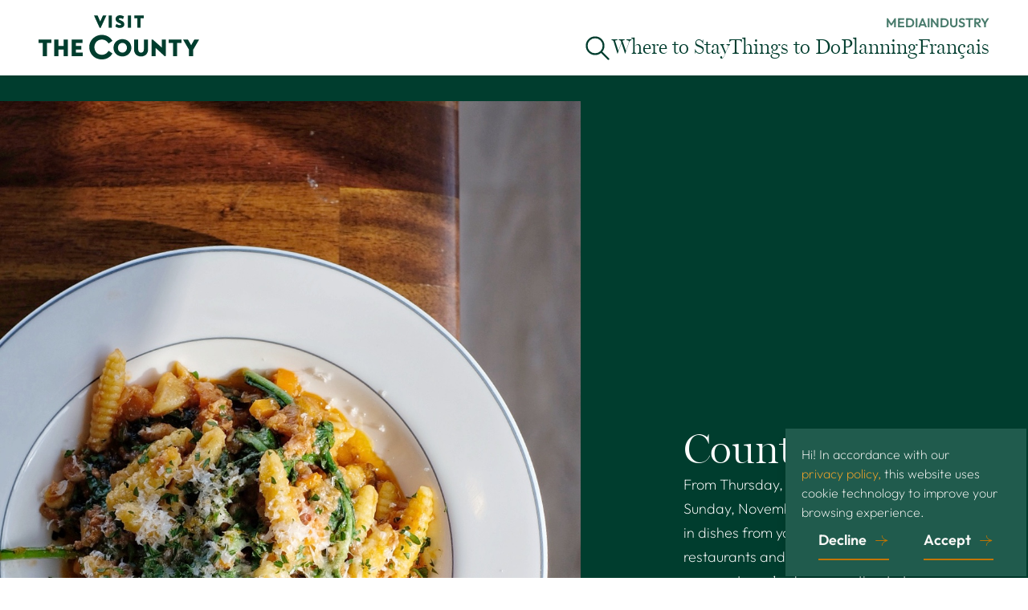

--- FILE ---
content_type: text/html; charset=UTF-8
request_url: https://visitthecounty.com/countylicious
body_size: 15878
content:
<!DOCTYPE html>
<html lang="en" dir="ltr" prefix="og: https://ogp.me/ns#">
<head>
	<meta charset="utf-8" />
<noscript><style>form.antibot * :not(.antibot-message) { display: none !important; }</style>
</noscript><meta name="robots" content="index" />
<link rel="canonical" href="https://visitthecounty.com/countylicious" />
<meta property="og:site_name" content="Visit the County" />
<meta property="og:type" content="website" />
<meta property="og:url" content="https://visitthecounty.com/countylicious" />
<meta property="og:title" content="Countylicious | Visit the County" />
<meta name="Generator" content="Drupal 10 (https://www.drupal.org)" />
<meta name="MobileOptimized" content="width" />
<meta name="HandheldFriendly" content="true" />
<meta name="viewport" content="width=device-width, initial-scale=1.0" />
<script src="https://plausible.io/js/script.tagged-events.outbound-links.js" data-domain="visitthecounty.com" defer="defer"></script>
<link rel="icon" href="/themes/vtc_24/favicon.png" type="image/png" />
<link rel="alternate" hreflang="en" href="https://visitthecounty.com/countylicious" />

		<title>Countylicious | Visit the County</title>
		<link rel="stylesheet" media="all" href="/core/themes/stable9/css/system/components/ajax-progress.module.css?t94bmu" />
<link rel="stylesheet" media="all" href="/core/themes/stable9/css/system/components/align.module.css?t94bmu" />
<link rel="stylesheet" media="all" href="/core/themes/stable9/css/system/components/autocomplete-loading.module.css?t94bmu" />
<link rel="stylesheet" media="all" href="/core/themes/stable9/css/system/components/fieldgroup.module.css?t94bmu" />
<link rel="stylesheet" media="all" href="/core/themes/stable9/css/system/components/container-inline.module.css?t94bmu" />
<link rel="stylesheet" media="all" href="/core/themes/stable9/css/system/components/clearfix.module.css?t94bmu" />
<link rel="stylesheet" media="all" href="/core/themes/stable9/css/system/components/details.module.css?t94bmu" />
<link rel="stylesheet" media="all" href="/core/themes/stable9/css/system/components/hidden.module.css?t94bmu" />
<link rel="stylesheet" media="all" href="/core/themes/stable9/css/system/components/item-list.module.css?t94bmu" />
<link rel="stylesheet" media="all" href="/core/themes/stable9/css/system/components/js.module.css?t94bmu" />
<link rel="stylesheet" media="all" href="/core/themes/stable9/css/system/components/nowrap.module.css?t94bmu" />
<link rel="stylesheet" media="all" href="/core/themes/stable9/css/system/components/position-container.module.css?t94bmu" />
<link rel="stylesheet" media="all" href="/core/themes/stable9/css/system/components/progress.module.css?t94bmu" />
<link rel="stylesheet" media="all" href="/core/themes/stable9/css/system/components/reset-appearance.module.css?t94bmu" />
<link rel="stylesheet" media="all" href="/core/themes/stable9/css/system/components/resize.module.css?t94bmu" />
<link rel="stylesheet" media="all" href="/core/themes/stable9/css/system/components/sticky-header.module.css?t94bmu" />
<link rel="stylesheet" media="all" href="/core/themes/stable9/css/system/components/system-status-counter.css?t94bmu" />
<link rel="stylesheet" media="all" href="/core/themes/stable9/css/system/components/system-status-report-counters.css?t94bmu" />
<link rel="stylesheet" media="all" href="/core/themes/stable9/css/system/components/system-status-report-general-info.css?t94bmu" />
<link rel="stylesheet" media="all" href="/core/themes/stable9/css/system/components/tabledrag.module.css?t94bmu" />
<link rel="stylesheet" media="all" href="/core/themes/stable9/css/system/components/tablesort.module.css?t94bmu" />
<link rel="stylesheet" media="all" href="/core/themes/stable9/css/system/components/tree-child.module.css?t94bmu" />
<link rel="stylesheet" media="all" href="/modules/tnb_admin_menu/css/tnb-admin.css?t94bmu" />
<link rel="stylesheet" media="all" href="/modules/tnb_admin_menu/css/gin-overrides.css?t94bmu" />
<link rel="stylesheet" media="all" href="/modules/contrib/paragraphs/css/paragraphs.unpublished.css?t94bmu" />
<link rel="stylesheet" media="all" href="https://vtc-operators-main.netlify.app/index.css" />
<link rel="stylesheet" media="all" href="/modules/vtc_search/css/search.css?t94bmu" />
<link rel="stylesheet" media="all" href="/themes/vtc_24/css/bundle.css?t94bmu" />
<link rel="stylesheet" media="all" href="/themes/tnb_base/css/tnb_base.css?t94bmu" />
<link rel="stylesheet" media="all" href="/themes/vtc_24/css/accordion.css?t94bmu" />
<link rel="stylesheet" media="all" href="/themes/vtc_24/css/product-header-style.css?t94bmu" />
<link rel="stylesheet" media="all" href="/themes/vtc_24/css/tab.css?t94bmu" />

			
				<link rel="icon" type="image/png" sizes="any" href="/themes/vtc_24/favicon.png">
				<link rel="icon" type="image/png" sizes="64x64" href="/themes/vtc_24/favicon-64.png">
				<meta name="msapplication-TileColor" content="#205B4D">
				<meta name="theme-color" content="#205B4D">
				
					<!-- Google Tag Manager -->

										<script>(function (w, d, s, l, i) {
                            w[l] = w[l] || [];
                            w[l].push({
                                'gtm.start':
                                    new Date().getTime(), event: 'gtm.js'
                            });
                            var f = d.getElementsByTagName(s)[0],
                                j = d.createElement(s), dl = l != 'dataLayer' ? '&l=' + l : '';
                            j.async = true;
                            j.src =
                                'https://www.googletagmanager.com/gtm.js?id=' + i + dl;
                            f.parentNode.insertBefore(j, f);
                        })(window, document, 'script', 'dataLayer', 'GTM-NVM34V38');</script>

										<script>(function (w, d, s, l, i) {
                            w[l] = w[l] || [];
                            w[l].push({
                                'gtm.start':
                                    new Date().getTime(), event: 'gtm.js'
                            });
                            var f = d.getElementsByTagName(s)[0],
                                j = d.createElement(s), dl = l != 'dataLayer' ? '&l=' + l : '';
                            j.async = true;
                            j.src =
                                'https://www.googletagmanager.com/gtm.js?id=' + i + dl;
                            f.parentNode.insertBefore(j, f);
                        })(window, document, 'script', 'dataLayer', 'GTM-KNSCVW26');</script>
					<!-- End Google Tag Manager -->

					<!-- Google Tag Manager (noscript) -->
					<noscript>
						<iframe src="https://www.googletagmanager.com/ns.html?id=GTM-N5HMPPD"
						        height="0" width="0" style="display:none;visibility:hidden"></iframe>
					</noscript>
					<!-- End Google Tag Manager (noscript) -->
																																																																																															
					<!-- Meta Pixel Code -->
					<script>
                        !function (f, b, e, v, n, t, s) {
                            if (f.fbq) return;
                            n = f.fbq = function () {
                                n.callMethod ?
                                    n.callMethod.apply(n, arguments) : n.queue.push(arguments)
                            };
                            if (!f._fbq) f._fbq = n;
                            n.push = n;
                            n.loaded = !0;
                            n.version = '2.0';
                            n.queue = [];
                            t = b.createElement(e);
                            t.async = !0;
                            t.src = v;
                            s = b.getElementsByTagName(e)[0];
                            s.parentNode.insertBefore(t, s)
                        }(window, document, 'script',
                            'https://connect.facebook.net/en_US/fbevents.js');
                        fbq('init', '5620599077970901');
                        fbq('track', 'PageView');
					</script>
					<noscript>
						<img height="1" width="1" style="display:none"
						     src="https://www.facebook.com/tr?id=5620599077970901&ev=PageView&noscript=1"/>
					</noscript>
					<!-- End Meta Pixel Code -->


					<!-- Elutris Meta Pixel Code -->
					<script>
                        !function (f, b, e, v, n, t, s) {
                            if (f.fbq) return;
                            n = f.fbq = function () {
                                n.callMethod ?
                                    n.callMethod.apply(n, arguments) : n.queue.push(arguments)
                            };
                            if (!f._fbq) f._fbq = n;
                            n.push = n;
                            n.loaded = !0;
                            n.version = '2.0';
                            n.queue = [];
                            t = b.createElement(e);
                            t.async = !0;
                            t.src = v;
                            s = b.getElementsByTagName(e)[0];
                            s.parentNode.insertBefore(t, s)
                        }(window, document, 'script',
                            'https://connect.facebook.net/en_US/fbevents.js');
                        fbq('init', '1577031879614262');
                        fbq('track', 'PageView');
					</script>
					<noscript><img height="1" width="1" style="display:none"
					               src="https://www.facebook.com/tr?id=1577031879614262&ev=PageView&noscript=1"
						/></noscript>
					<!-- End Meta Pixel Code -->

					<!-- Xandr Universal Pixel - Initialization (include only once per page) -->
					<script>
                        !function (e, i) {
                            if (!e.pixie) {
                                var n = e.pixie = function (e, i, a) {
                                    n.actionQueue.push({action: e, actionValue: i, params: a})
                                };
                                n.actionQueue = [];
                                var a = i.createElement("script");
                                a.async = !0, a.src = "//acdn.adnxs.com/dmp/up/pixie.js";
                                var t = i.getElementsByTagName("head")[0];
                                t.insertBefore(a, t.firstChild)
                            }
                        }(window, document);
                        pixie('init', '99f726f7-2587-4cf6-87a7-e230111c9d00');
					</script>

					<!-- Xandr Universal Pixel - PageView Event -->
					<script>
                        pixie('event', 'PageView');
					</script>
					<noscript><img
								src="https://ib.adnxs.com/pixie?pi=99f726f7-2587-4cf6-87a7-e230111c9d00&e=PageView&script=0"
								width="1" height="1" style="display:none"/></noscript>

				</head>
<body class="scrollbar scrollbar-medium scrollbar-thumb-neutral-400" class="path-node type--countylicious">

	<!-- Google Tag Manager (noscript) -->
		<noscript>
		<iframe src=https://www.googletagmanager.com/ns.html?id=GTM-NVM34V38
		        height="0" width="0" style="display:none;visibility:hidden"></iframe>
	</noscript>

		<noscript>
		<iframe src="https://www.googletagmanager.com/ns.html?id=GTM-KNSCVW26"
		        height="0" width="0" style="display:none;visibility:hidden"></iframe>
	</noscript>
	<!-- End Google Tag Manager (noscript) -->



  <div class="dialog-off-canvas-main-canvas" data-off-canvas-main-canvas>
      <div class="layout-container">
    <div class="sticky top-0">
              
        </div>
          <header class="sticky top-0 !z-30 flex flex-col pointer-events-none" data-color-theme="white">
         <div class="sticky top-0 menu-bar bg-white pointer-events-auto">
  <div class="wrapper wrapper--regular py-2 lg:py-4 padding-x--regular flex justify-center lg:justify-between items-center">
    <a href="/">
      <img class="w-[150px] md:w-[200px]" src="/themes/vtc_24/assets/img/vtc-logo-green.svg"
           alt="Visit the County"/>
    </a>
    <div class="hidden lg:flex flex-col gap-3">

      
<div  class="contents">
	
				<ul class="ml-auto flex gap-9">
					<li>
				<a href="/travel-media" class="body body--bold body--small uppercase menu-button--green" data-drupal-link-system-path="node/47">Media</a>
			</li>
					<li>
				<a href="/industry" class="body body--bold body--small uppercase menu-button--green" data-drupal-link-system-path="node/61">Industry</a>
			</li>
			</ul>

	</div>


      <ul class="flex gap-9 h-fit">

        <li class="contents">
          <button class="menu-button" data-tab-group="menu" data-tab-trigger="search"
                  data-tab-option="search" data-nav-trigger="menu"
                  aria-label="Search Visit the County..."
          >
            <svg class="w-9 h-9" width="24" height="24" viewBox="0 0 24 24" fill="none"
                 xmlns="http://www.w3.org/2000/svg">
              <path d="M21 21L15 15M17 10C17 13.866 13.866 17 10 17C6.13401 17 3 13.866 3 10C3 6.13401 6.13401 3 10 3C13.866 3 17 6.13401 17 10Z"
                    stroke="currentColor" stroke-width="1.5" stroke-linecap="round" stroke-linejoin="round"
              />
            </svg>
          </button>
        </li>
                                        
        <li class="contents">
          <a class="menu-button" href="/staying-in-prince-edward-county-ontario"
             data-nav-option="where-to-stay">
            Where to Stay
          </a>
        </li>

        <li class="contents">
          <button class="menu-button" data-tab-group="menu" data-tab-trigger="things-to-do"
                  data-tab-option="things-to-do" data-nav-trigger="menu">
            Things to Do
          </button>
        </li>

        <li class="contents">
          <button class="menu-button small" data-tab-group="menu" data-tab-trigger="planning"
                  data-tab-option="planning" data-nav-trigger="menu">
            Planning
          </button>
        </li>

        <li class="contents">
          <div class="language-switcher contents">
			<a href="/fr" class="menu-button small">Français</a>
	</div>        </li>

      </ul>
    </div>
  </div>
</div>




        
<nav class="z-40 desktop-menu menu max-h-[calc(100svh-106px)] !max-h-0  h-screen transition-all absolute top-full w-full overflow-hidden flex flex-col bg-neutral-850 pointer-events-auto"
     data-nav-display="menu"
     aria-label="Main Menu">
  <div class="border-b border-vtc-green-600 w-full sticky top-0">
    <div class="flex justify-between wrapper wrapper--regular padding-x--regular pt-6 pb-3">
            <button class="menu-label ml-auto flex items-center max-md:ml-auto py-2 gap-4 align-middle text-vtc-gold-300" data-nav-cancel data-tab-cancel data-tab-group="menu">
        Close
        <svg class="icon w-8 md:w-12.5 h-8 md:h-12.5 inline-block" width="24" height="24" viewBox="0 0 24 24" fill="none" xmlns="http://www.w3.org/2000/svg">
          <path d="M6 18L18 6M6 6L18 18" stroke="currentColor" stroke-width="1.5" stroke-linecap="round" stroke-linejoin="round"/>
        </svg>
      </button>
    </div>
  </div>
  <div class="relative w-full wrapper wrapper--regular flex-1 flex">

    <div class="absolute inset-0 w-full h-full grid grid-cols-2" data-tab-group="menu" data-tab-content="things-to-do">
      
<div  class="contents">
	
			
																																								
	<div class="w-full h-full overflow-auto scrollbar scrollbar-width-6px scrollbar-thumb-vtc-gold-300">
		<div class="relative px-12 py-6 flex flex-col overflow-auto scrollbar !scrollbar-width-6px scrollbar-thumb-vtc-gold-300">
						<ul role="menu">
							<li class="nav-link max-w-[400px] list-none"
				    role="menuitem">
											<div class="accordion" theme-color="green" size="small">
							<div class="accordion__header !border-b-0 is-collapsible collapsed" tabindex="0"
									>
								<h3 class="body body--bold md:!body--large">Eat + Drink</h3>
								<div class="accordion__toggle">
									<svg width="32" height="32" viewBox="0 0 24 24" fill="none"
									     xmlns="http://www.w3.org/2000/svg">
										<path d="M15 13L12 16M12 16L9 13M12 16L12 8M12 21C7.02944 21 3 16.9706 3 12C3 7.02944 7.02944 3 12 3C16.9706 3 21 7.02944 21 12C21 16.9706 16.9706 21 12 21Z"
										      stroke="currentColor" stroke-width="1.5" stroke-linecap="round"
										      stroke-linejoin="round"/>
									</svg>
								</div>
							</div>
							<div class="accordion__content body" role="tabpanel">
								<ul class="flex flex-col gap-4 mt-4 mb-6" role="menu">
																			<li role="menuitem">
											<a class="float-left transition-all body body--bold text-white hover:text-vtc-gold-400"
											   href="/wine-in-the-county">
												Wine in The County
											</a>
										</li>
																			<li role="menuitem">
											<a class="float-left transition-all body body--bold text-white hover:text-vtc-gold-400"
											   href="/breweries-cideries-distilleries">
												Breweries + Cideries
											</a>
										</li>
																			<li role="menuitem">
											<a class="float-left transition-all body body--bold text-white hover:text-vtc-gold-400"
											   href="/taste-county">
												Taste The County
											</a>
										</li>
																			<li role="menuitem">
											<a class="float-left transition-all body body--bold text-white hover:text-vtc-gold-400"
											   href="/restaurants">
												Restaurants
											</a>
										</li>
																	</ul>
							</div>
						</div>
									</li>
							<li class="nav-link max-w-[400px] list-none"
				    role="menuitem">
											<div class="accordion" theme-color="green" size="small">
							<div class="accordion__header !border-b-0 is-collapsible collapsed" tabindex="0"
									>
								<h3 class="body body--bold md:!body--large">Arts, Culture and Galleries </h3>
								<div class="accordion__toggle">
									<svg width="32" height="32" viewBox="0 0 24 24" fill="none"
									     xmlns="http://www.w3.org/2000/svg">
										<path d="M15 13L12 16M12 16L9 13M12 16L12 8M12 21C7.02944 21 3 16.9706 3 12C3 7.02944 7.02944 3 12 3C16.9706 3 21 7.02944 21 12C21 16.9706 16.9706 21 12 21Z"
										      stroke="currentColor" stroke-width="1.5" stroke-linecap="round"
										      stroke-linejoin="round"/>
									</svg>
								</div>
							</div>
							<div class="accordion__content body" role="tabpanel">
								<ul class="flex flex-col gap-4 mt-4 mb-6" role="menu">
																			<li role="menuitem">
											<a class="float-left transition-all body body--bold text-white hover:text-vtc-gold-400"
											   href="/arts-culture">
												Arts + Culture
											</a>
										</li>
																			<li role="menuitem">
											<a class="float-left transition-all body body--bold text-white hover:text-vtc-gold-400"
											   href="https://visitthecounty.com/galleries-studios">
												Galleries + Workshops
											</a>
										</li>
																	</ul>
							</div>
						</div>
									</li>
							<li class="nav-link max-w-[400px] list-none"
				    role="menuitem">
											<div class="accordion" theme-color="green" size="small">
							<div class="accordion__header !border-b-0 is-collapsible collapsed" tabindex="0"
									>
								<h3 class="body body--bold md:!body--large">Shopping + Markets</h3>
								<div class="accordion__toggle">
									<svg width="32" height="32" viewBox="0 0 24 24" fill="none"
									     xmlns="http://www.w3.org/2000/svg">
										<path d="M15 13L12 16M12 16L9 13M12 16L12 8M12 21C7.02944 21 3 16.9706 3 12C3 7.02944 7.02944 3 12 3C16.9706 3 21 7.02944 21 12C21 16.9706 16.9706 21 12 21Z"
										      stroke="currentColor" stroke-width="1.5" stroke-linecap="round"
										      stroke-linejoin="round"/>
									</svg>
								</div>
							</div>
							<div class="accordion__content body" role="tabpanel">
								<ul class="flex flex-col gap-4 mt-4 mb-6" role="menu">
																			<li role="menuitem">
											<a class="float-left transition-all body body--bold text-white hover:text-vtc-gold-400"
											   href="/local-shops-antiques">
												Local Shops + Antiques
											</a>
										</li>
																			<li role="menuitem">
											<a class="float-left transition-all body body--bold text-white hover:text-vtc-gold-400"
											   href="https://visitthecounty.com/markets-stands-local-goods">
												Markets, Stands + Local Goods 
											</a>
										</li>
																	</ul>
							</div>
						</div>
									</li>
							<li class="nav-link max-w-[400px] list-none"
				    role="menuitem">
											<div class="accordion" theme-color="green" size="small">
							<div class="accordion__header !border-b-0 is-collapsible collapsed" tabindex="0"
									>
								<h3 class="body body--bold md:!body--large">Historic Sites</h3>
								<div class="accordion__toggle">
									<svg width="32" height="32" viewBox="0 0 24 24" fill="none"
									     xmlns="http://www.w3.org/2000/svg">
										<path d="M15 13L12 16M12 16L9 13M12 16L12 8M12 21C7.02944 21 3 16.9706 3 12C3 7.02944 7.02944 3 12 3C16.9706 3 21 7.02944 21 12C21 16.9706 16.9706 21 12 21Z"
										      stroke="currentColor" stroke-width="1.5" stroke-linecap="round"
										      stroke-linejoin="round"/>
									</svg>
								</div>
							</div>
							<div class="accordion__content body" role="tabpanel">
								<ul class="flex flex-col gap-4 mt-4 mb-6" role="menu">
																			<li role="menuitem">
											<a class="float-left transition-all body body--bold text-white hover:text-vtc-gold-400"
											   href="https://visitthecounty.com/history-museums">
												History + Museums
											</a>
										</li>
																	</ul>
							</div>
						</div>
									</li>
							<li class="nav-link max-w-[400px] list-none"
				    role="menuitem">
											<div class="accordion" theme-color="green" size="small">
							<div class="accordion__header !border-b-0 is-collapsible collapsed" tabindex="0"
									>
								<h3 class="body body--bold md:!body--large">Outdoors + Recreation</h3>
								<div class="accordion__toggle">
									<svg width="32" height="32" viewBox="0 0 24 24" fill="none"
									     xmlns="http://www.w3.org/2000/svg">
										<path d="M15 13L12 16M12 16L9 13M12 16L12 8M12 21C7.02944 21 3 16.9706 3 12C3 7.02944 7.02944 3 12 3C16.9706 3 21 7.02944 21 12C21 16.9706 16.9706 21 12 21Z"
										      stroke="currentColor" stroke-width="1.5" stroke-linecap="round"
										      stroke-linejoin="round"/>
									</svg>
								</div>
							</div>
							<div class="accordion__content body" role="tabpanel">
								<ul class="flex flex-col gap-4 mt-4 mb-6" role="menu">
																			<li role="menuitem">
											<a class="float-left transition-all body body--bold text-white hover:text-vtc-gold-400"
											   href="/outdoor-activities">
												Outdoor Activities
											</a>
										</li>
																			<li role="menuitem">
											<a class="float-left transition-all body body--bold text-white hover:text-vtc-gold-400"
											   href="https://visitthecounty.com/cycling">
												Cycling
											</a>
										</li>
																			<li role="menuitem">
											<a class="float-left transition-all body body--bold text-white hover:text-vtc-gold-400"
											   href="https://visitthecounty.com/nature-shorelines">
												Nature + Shorelines
											</a>
										</li>
																	</ul>
							</div>
						</div>
									</li>
							<li class="nav-link max-w-[400px] list-none"
				    role="menuitem">
											<a href="/wellness-spas" class="">
							<h3 class="body md:!body--large text-vtc-green-300 hover:text-white">Wellness + Spas</h3>
						</a>
									</li>
							<li class="nav-link max-w-[400px] list-none"
				    role="menuitem">
											<a href="https://visitthecounty.com/tour-operators" class="">
							<h3 class="body md:!body--large text-vtc-green-300 hover:text-white">Tour Operators</h3>
						</a>
									</li>
							<li class="nav-link max-w-[400px] list-none"
				    role="menuitem">
											<a href="https://visitthecounty.com/families" class="">
							<h3 class="body md:!body--large text-vtc-green-300 hover:text-white">Family Fun</h3>
						</a>
									</li>
							<li class="nav-link max-w-[400px] list-none"
				    role="menuitem">
											<a href="/county-life-blog" class="">
							<h3 class="body md:!body--large text-vtc-green-300 hover:text-white">The County Life Blog</h3>
						</a>
									</li>
					</ul>
	
		</div>
	</div>
	<div class="w-full h-full border-l border-vtc-green-600 overflow-auto scrollbar scrollbar-width-6px scrollbar-thumb-vtc-gold-300">
		<div class="relative px-12 py-6 flex flex-col overflow-auto scrollbar !scrollbar-width-6px scrollbar-thumb-vtc-gold-300">
						<ul role="menu">
							<li class="nav-link max-w-[400px] list-none"
				    role="menuitem">
											<div class="accordion" theme-color="green" size="small">
							<div class="accordion__header !border-b-0 is-collapsible collapsed" tabindex="0"
									default-expand="true">
								<h3 class="body body--bold md:!body--large">Events and Experiences</h3>
								<div class="accordion__toggle">
									<svg width="32" height="32" viewBox="0 0 24 24" fill="none"
									     xmlns="http://www.w3.org/2000/svg">
										<path d="M15 13L12 16M12 16L9 13M12 16L12 8M12 21C7.02944 21 3 16.9706 3 12C3 7.02944 7.02944 3 12 3C16.9706 3 21 7.02944 21 12C21 16.9706 16.9706 21 12 21Z"
										      stroke="currentColor" stroke-width="1.5" stroke-linecap="round"
										      stroke-linejoin="round"/>
									</svg>
								</div>
							</div>
							<div class="accordion__content body" role="tabpanel">
								<ul class="flex flex-col gap-4 mt-4 mb-6" role="menu">
																			<li role="menuitem">
											<a class="float-left transition-all body body--bold text-white hover:text-vtc-gold-400"
											   href="/things-to-do">
												What&#039;s On in The County
											</a>
										</li>
																			<li role="menuitem">
											<a class="float-left transition-all body body--bold text-white hover:text-vtc-gold-400"
											   href="/maple-celebrations">
												Maple Celebrations
											</a>
										</li>
																			<li role="menuitem">
											<a class="float-left transition-all body body--bold text-white hover:text-vtc-gold-400"
											   href="/countylicious">
												Countylicious
											</a>
										</li>
																			<li role="menuitem">
											<a class="float-left transition-all body body--bold text-white hover:text-vtc-gold-400"
											   href="https://visitthecounty.com/when-visit">
												Seasonal Celebrations
											</a>
										</li>
																			<li role="menuitem">
											<a class="float-left transition-all body body--bold text-white hover:text-vtc-gold-400"
											   href="https://visitthecounty.com/flashback-february">
												Flashback February
											</a>
										</li>
																	</ul>
							</div>
						</div>
									</li>
					</ul>
	
		</div>
	</div>


	</div>

    </div>

    <div class="absolute inset-0 w-full h-full grid grid-cols-2" data-tab-group="menu" data-tab-content="planning">
      
<div  class="contents">
	
			
								
	<div class="w-full h-full overflow-auto scrollbar scrollbar-width-6px scrollbar-thumb-vtc-gold-300">
		<div class="relative px-12 py-6 flex flex-col overflow-auto scrollbar !scrollbar-width-6px scrollbar-thumb-vtc-gold-300">
						<ul role="menu">
							<li class="nav-link max-w-[400px] list-none"
				    role="menuitem">
											<div class="accordion" theme-color="green" size="small">
							<div class="accordion__header !border-b-0 is-collapsible collapsed" tabindex="0"
									default-expand="true">
								<h3 class="body body--bold md:!body--large">Planning</h3>
								<div class="accordion__toggle">
									<svg width="32" height="32" viewBox="0 0 24 24" fill="none"
									     xmlns="http://www.w3.org/2000/svg">
										<path d="M15 13L12 16M12 16L9 13M12 16L12 8M12 21C7.02944 21 3 16.9706 3 12C3 7.02944 7.02944 3 12 3C16.9706 3 21 7.02944 21 12C21 16.9706 16.9706 21 12 21Z"
										      stroke="currentColor" stroke-width="1.5" stroke-linecap="round"
										      stroke-linejoin="round"/>
									</svg>
								</div>
							</div>
							<div class="accordion__content body" role="tabpanel">
								<ul class="flex flex-col gap-4 mt-4 mb-6" role="menu">
																			<li role="menuitem">
											<a class="float-left transition-all body body--bold text-white hover:text-vtc-gold-400"
											   href="/getting-here">
												Getting Here
											</a>
										</li>
																			<li role="menuitem">
											<a class="float-left transition-all body body--bold text-white hover:text-vtc-gold-400"
											   href="/the-responsible-travel-pledge">
												Responsible Travel Pledge
											</a>
										</li>
																			<li role="menuitem">
											<a class="float-left transition-all body body--bold text-white hover:text-vtc-gold-400"
											   href="/2slgbgqia-travel">
												2SLGBTQIA+ Travel
											</a>
										</li>
																			<li role="menuitem">
											<a class="float-left transition-all body body--bold text-white hover:text-vtc-gold-400"
											   href="/weddings">
												Weddings
											</a>
										</li>
																			<li role="menuitem">
											<a class="float-left transition-all body body--bold text-white hover:text-vtc-gold-400"
											   href="/meetings-events">
												Meetings + Events
											</a>
										</li>
																			<li role="menuitem">
											<a class="float-left transition-all body body--bold text-white hover:text-vtc-gold-400"
											   href="https://visitthecounty.com/visitor-information">
												Visitor Centres
											</a>
										</li>
																			<li role="menuitem">
											<a class="float-left transition-all body body--bold text-white hover:text-vtc-gold-400"
											   href="https://visitthecounty.com/your-questions-answered">
												Travel Tips + Need to Know 
											</a>
										</li>
																			<li role="menuitem">
											<a class="float-left transition-all body body--bold text-white hover:text-vtc-gold-400"
											   href="https://visitthecounty.com/pet-friendly">
												Pet Friendly Travel
											</a>
										</li>
																	</ul>
							</div>
						</div>
									</li>
					</ul>
	
		</div>
	</div>
	<div class="w-full h-full border-l border-vtc-green-600 overflow-auto scrollbar scrollbar-width-6px scrollbar-thumb-vtc-gold-300">
		<div class="relative px-12 py-6 flex flex-col overflow-auto scrollbar !scrollbar-width-6px scrollbar-thumb-vtc-gold-300">
						<ul role="menu">
							<li class="nav-link max-w-[400px] list-none"
				    role="menuitem">
											<div class="accordion" theme-color="green" size="small">
							<div class="accordion__header !border-b-0 is-collapsible collapsed" tabindex="0"
									default-expand="true">
								<h3 class="body body--bold md:!body--large">Insiders Guide</h3>
								<div class="accordion__toggle">
									<svg width="32" height="32" viewBox="0 0 24 24" fill="none"
									     xmlns="http://www.w3.org/2000/svg">
										<path d="M15 13L12 16M12 16L9 13M12 16L12 8M12 21C7.02944 21 3 16.9706 3 12C3 7.02944 7.02944 3 12 3C16.9706 3 21 7.02944 21 12C21 16.9706 16.9706 21 12 21Z"
										      stroke="currentColor" stroke-width="1.5" stroke-linecap="round"
										      stroke-linejoin="round"/>
									</svg>
								</div>
							</div>
							<div class="accordion__content body" role="tabpanel">
								<ul class="flex flex-col gap-4 mt-4 mb-6" role="menu">
																			<li role="menuitem">
											<a class="float-left transition-all body body--bold text-white hover:text-vtc-gold-400"
											   href="/jordans-trip-bring-kids">
												Bring the Kids
											</a>
										</li>
																			<li role="menuitem">
											<a class="float-left transition-all body body--bold text-white hover:text-vtc-gold-400"
											   href="/natalies-trip-local-bites-sights">
												Local Bites + Sights
											</a>
										</li>
																			<li role="menuitem">
											<a class="float-left transition-all body body--bold text-white hover:text-vtc-gold-400"
											   href="/nancys-trip-indulge-inspire">
												Indulge + Inspire
											</a>
										</li>
																			<li role="menuitem">
											<a class="float-left transition-all body body--bold text-white hover:text-vtc-gold-400"
											   href="/rosalies-trip-artists-take-visiting-county">
												Artful Stops + Creative Sparks
											</a>
										</li>
																			<li role="menuitem">
											<a class="float-left transition-all body body--bold text-white hover:text-vtc-gold-400"
											   href="https://visitthecounty.com/jays-trip-beaches-bites">
												Beaches + Bites
											</a>
										</li>
																			<li role="menuitem">
											<a class="float-left transition-all body body--bold text-white hover:text-vtc-gold-400"
											   href="https://visitthecounty.com/georgias-trip-heritage-nature">
												Heritage + Nature
											</a>
										</li>
																	</ul>
							</div>
						</div>
									</li>
					</ul>
	
		</div>
	</div>


	</div>

    </div>

    <div class="absolute inset-0 bg-neutral-850" data-tab-group="menu" data-tab-content="search">
      <div class="relative h-full w-full mx-auto" data-slot-type="site-search"
           data-slot-id="site-search-tablet">
        <div class="w-full h-full pt-10" id="site-search" data-content-id="site-search"
             data-mobile-slot-id="site-search-mobile" data-desktop-slot-id="site-search-tablet"
                data-lang=en>
      </div>
    </div>
  </div>
</nav>

      </header>
      
    
      <div>
      <div data-drupal-messages-fallback class="hidden"></div>

    </div>
  
    <main class="relative z-0 flex-1 flex flex-col" role="main" style="min-height: calc(100vh - 500px)">
              <div id="block-vtc-24-content">
  
    
      





<style>
	#modal {
		align-items: center;
		justify-content: center;
		display: none;
		position: fixed;
		left: 0;
		top: 0;
		z-index: 40;
		width: 100%;
		height: 100%;
		background-color: black;
		background-color: rgba(0, 0, 0, 0.5);
		-webkit-transition: 50s;
		overflow: auto; transition: opacity 400ms cubic-bezier(0.6, 0.01, 0.01, 0.9);
	}


	#menu-modal .embed-responsive {
		transition: transform 400ms cubic-bezier(0.6, 0.01, 0.01, 0.9);
		margin: auto;
	}


	.paragraph--body {
		margin-bottom: 0px !important;
	}

</style>
	<div id="modal" class="relative" style="display: none; opacity: 0">
	</div>
	<section>
		<div class=" bg-theme-bg">
			<div class="-mb-32">
				<article class="product product--isolated">

			<div class="image-container relative md:translate-y-8">
			<picture>
									<source media="(max-width: 768px)" srcset="">
				
									<source media="(min-width: 769px)" srcset="">
								<img
						class="w-full h-full object-cover object-center aspect-[1.203] md:aspect-[1.301] lg:aspect-[1.485]"
						src="/sites/default/files/2025-09/E3D13C10-1927-4924-BF1B-45DCDCD8F968.jpeg"
						alt="">
			</picture>

					</div>
	
	<div class="context-container md:basis-2/5">

		
		<div class="z-10 description-container md:max-w-[391px] xl:max-w-[533px] 2xl:max-w-[650px] gap-4 lg:gap-6">

							<h1 class="h2 text-white">Countylicious</h1>
			


			
				<div class="body text-white"><p>From Thursday, October 23rd - Sunday, November 16th 2025 indulge in dishes from your favourite local restaurants and discover exciting new spots you’ve been wanting to try.</p></div>
														</div>
	</div>
</article>


			</div>
		</div>

		<div class="py-15 mt-50 wrapper wrapper--small body">
			<h2 class="text-align-center">Savouring Local, Sharing Community Love</h2><p>Join us from <strong>Thursday, October 23 to Sunday, November 16, 2025,</strong> for Countylicious—a celebration of community, creativity, and the vibrant flavours of Prince Edward County. Participating restaurants will offer prix-fixe menus priced between $20 and $65 (+ tax and gratuity), each thoughtfully crafted to <strong>feature locally sourced ingredients and shine a spotlight on County producers and makers.</strong> From farm-fresh produce and artisanal cheese to locally made wine, beer, cider, maple syrup, honey, hot sauce, preserves, and more—this is your chance to savour the best of The County.</p><p class="responsible-tip highlight"><strong>Stay hungry… Spring Countylicious dates will be announced in the new year.</strong></p>
		</div>

					<div>
				            							
	<section class="block--crowdriff ">
		<div  class="wrapper wrapper--small my-16 md:my-20">
						<script id="cr-init__b6a54ea62cd0a91b" src="https://starling.crowdriff.com/js/crowdriff.js"
			        async></script>
		</div>
	</section>


            
		
	<section class="block--cta py-10 padding-x--regular"
         style="background-color: var(--bg-cta-banner, #f37c62); color: var(--color-cta-text, #000)">
	<div class="wrapper max-w-7xl mx-auto flex flex-col md:flex-row md:justify-center items-center gap-10">

		<div class="h3 max-md:text-center">Plan Your Getaway to Prince Edward County</div>

		
		<a href="https://visitthecounty.com/plan-your-trip" class="outline-button border-white before:border-white lg:w-[320px] min-w-fit text-inherit" data-color-theme="white">
			Start Planning
		</a>

	</div>
</section>



            	
	
	

	<section  class="block--content block--paragraph paragraph paragraph--body body mt-16 mb-20">
		<div class="wrapper wrapper--small">
			<h2 class="text-align-center">Meet the Producers</h2><p class="text-align-center"><strong>Experiencing Countylicious isn’t just a visit—it’s a true taste of Prince Edward County.</strong> Around here, we don’t just talk about where our food comes from—we celebrate the hands that grew it, caught it, chopped it, brewed it, or fermented it. From locally made wine, beer, cider, maple syrup, honey, hot sauce, preserves, and more, The County is home to an incredible range of makers and producers who bring every dish to life.</p>
		</div>
	</section>


            
	
		
	<section class="block--operators-grid relative py-16 md:py-20 bg-neutral-100">
		<div class="wrapper wrapper--regular padding-x--regular">

			
			<div id="vtc-operators-wrapper"
			     data-filters='{
			        "prefilter": "#countylicious",
			        "amenities": [],
			        "operators": [""]
			        }'
			     data-lang="en">
			</div>

		</div>
	</section>




    
			</div>
		
	</section>


<script>
    // toggle lunch and dinner tabs
    const tab1 = document.getElementById('tab-1');
    const tab2 = document.getElementById('tab-2');
    const lunchBlock = document.querySelector('.lunch-block');
    const dinnerBlock = document.querySelector('.dinner-block');

    tab1.addEventListener('click', () => {
        tab1.classList.add('is-active')
        tab2.classList.remove('is-active')
        lunchBlock.style.display = 'grid'
        dinnerBlock.style.display = 'none'
    })

    tab2.addEventListener('click', () => {
        tab1.classList.remove('is-active')
        tab2.classList.add('is-active')
        dinnerBlock.style.display = 'grid'
        lunchBlock.style.display = 'none'
    })


	    const modal = document.querySelector('#modal')
    const pageBody = document.querySelector('body')
    // on page load add append modal to body
    document.addEventListener('DOMContentLoaded', function () {
        pageBody.appendChild(modal)
    })


    // Open Function
    function openMenuModal(menuModal) {
        modal.appendChild(menuModal);
        modal.style.display = 'flex';
        menuModal.style.display = 'block';

        setTimeout(function () {
            modal.style.opacity = '1'
        }, 50)
    }

    // Close Function
    function closeMenuModal() {
        modal.style.display = "none";
        modal.style.opacity = '0'
        modal.style.display = 'none'
        // modal.style.transform = 'scale(0.8)';
        modal.removeChild(modal.lastChild);

    }


    // Open Menu Modal
    const menuTriggers = document.querySelectorAll('.menu-modal-trigger')
    menuTriggers.forEach((menuTrigger) => {
        menuTrigger.addEventListener('click', (e) => {
            const menuModal = menuTrigger.nextElementSibling.cloneNode(true);
            modal.appendChild(menuModal)
            openMenuModal(menuModal)
        })
    })

    // Close Menu Modal
    modal.addEventListener('click', (e) => {
            if (e.target === modal || e.target.classList.contains('exit-btn')) {
                closeMenuModal()
            }
        }
    );


    // Truncate Reserve Button Text

    document.addEventListener('DOMContentLoaded', function() {
        let truncateTextBtns = document.querySelectorAll('#truncate-text-button');
        truncateTextBtns.forEach((truncateTextBtn) => {
            if (!truncateTextBtn.dataset.originalText) {
                truncateTextBtn.dataset.originalText = truncateTextBtn.innerHTML.trim();
            }
        });
        
        function updateButtonText() {
            truncateTextBtns.forEach((truncateTextBtn) => {
                const originalText = truncateTextBtn.dataset.originalText;
                if (originalText === "Reserve") {
                    if (window.innerWidth < 900) {
                        truncateTextBtn.innerHTML = "Reserve"
                    } else {
                        truncateTextBtn.innerHTML = "Reserve Now"
                    }
                }
            })
        }
        
        updateButtonText();
        
        window.onresize = updateButtonText;
    });


</script>


  </div>

          </main>


          <footer class="z-0 bg-vtc-green-main pattern-top" aria-label="footer" role="contentinfo">
                <div class="wrapper wrapper--regular padding-x--large flex flex-col py-16 pb-4 md:pb-8">
  <div class="flex flex-col xl:flex-row gap-12 gap-y-6">
    <div class="flex-1 flex flex-col md:flex-row gap-6">
      <div class="flex-1 flex flex-col gap-6 md:gap-12">
        <img class="block w-50"
             alt="Visit The County Logo"
             src="/themes/vtc_24/assets/img/vtc-logo-white.svg"/>

        
<div  class="contents">
	
			
							<ul class="portal-links">
							<li>
				<a href="/about-visit-county" data-drupal-link-system-path="node/55">About</a>
							</li>
					<li>
				<a href="/contact-us" data-drupal-link-system-path="node/48">Contact Us</a>
							</li>
					<li>
				<a href="/industry" data-drupal-link-system-path="node/61">Industry</a>
							</li>
				</ul>
	


	</div>


        <div class="external-links">
          <a>
            <img src="/themes/vtc_24/assets/logos/logo_rainbow_registered.png"
                 alt="Rainbow Registered Logo"/>
          </a>
          <a>
            <img src="/themes/vtc_24/assets/logos/logo_leave_no_trace.png"
                 alt="Leave No Trace Logo"/>
          </a>
        </div>
      </div>

      <div class="flex-1 flex flex-col gap-6 self-end max-md:w-full">
        <p class="text-white body body--small">Connect</p>
        <ul class="social-links">
          <li>
            <a href="https://www.instagram.com/visitthecounty/" class="hover:text-white transition-colors"
               aria-label="Visit the County on Instagram">
              <svg class="icon w-9 h-9" width="36" height="36" viewBox="0 0 36 36" fill="none" xmlns="http://www.w3.org/2000/svg">
                <path d="M18 24C19.5913 24 21.1174 23.3679 22.2426 22.2426C23.3679 21.1174 24 19.5913 24 18C24 16.4087 23.3679 14.8826 22.2426 13.7574C21.1174 12.6321 19.5913 12 18 12C16.4087 12 14.8826 12.6321 13.7574 13.7574C12.6321 14.8826 12 16.4087 12 18C12 19.5913 12.6321 21.1174 13.7574 22.2426C14.8826 23.3679 16.4087 24 18 24Z" stroke="currentColor" stroke-width="1.5" stroke-linecap="round" stroke-linejoin="round"/>
                <path d="M4.5 24V12C4.5 10.0109 5.29018 8.10322 6.6967 6.6967C8.10322 5.29018 10.0109 4.5 12 4.5H24C25.9891 4.5 27.8968 5.29018 29.3033 6.6967C30.7098 8.10322 31.5 10.0109 31.5 12V24C31.5 25.9891 30.7098 27.8968 29.3033 29.3033C27.8968 30.7098 25.9891 31.5 24 31.5H12C10.0109 31.5 8.10322 30.7098 6.6967 29.3033C5.29018 27.8968 4.5 25.9891 4.5 24Z" stroke="currentColor" stroke-width="1.5"/>
                <path d="M26.25 9.76504L26.265 9.74854" stroke="currentColor" stroke-width="1.5" stroke-linecap="round" stroke-linejoin="round"/>
              </svg>

            </a>
          </li>
          <li>
            <a href="https://www.facebook.com/VisitTheCounty/"
               class="hover:text-white transition-colors"
               aria-label="Visit the County on Facebook">
              <svg class="icon w-9 h-9" width="36" height="36" viewBox="0 0 36 36" fill="none" xmlns="http://www.w3.org/2000/svg">
                <path d="M25.5 3H21C19.0109 3 17.1032 3.79018 15.6967 5.1967C14.2902 6.60322 13.5 8.51088 13.5 10.5V15H9V21H13.5V33H19.5V21H24L25.5 15H19.5V10.5C19.5 10.1022 19.658 9.72064 19.9393 9.43934C20.2206 9.15804 20.6022 9 21 9H25.5V3Z" stroke="currentColor" stroke-width="1.5" stroke-linecap="round" stroke-linejoin="round"/>
              </svg>
            </a>
          </li>
          <li>
            <a href="https://www.tiktok.com/@visitthecounty" class="hover:text-white transition-colors"
               aria-label="Visit the County on TikTok">
              <svg class="icon w-9 h-9" width="36" height="36" viewBox="0 0 36 36" fill="none" xmlns="http://www.w3.org/2000/svg">
                <path d="M31.389 15.3033C28.7567 15.3095 26.189 14.505 24.0486 13.0035V23.4754C24.0479 25.4149 23.443 27.308 22.3148 28.9015C21.1865 30.495 19.5888 31.7129 17.7352 32.3925C15.8816 33.0721 13.8604 33.1809 11.942 32.7044C10.0236 32.2278 8.29931 31.1887 6.99978 29.7259C5.70025 28.2631 4.8874 26.4464 4.6699 24.5186C4.4524 22.5908 4.84063 20.644 5.78268 18.9383C6.72472 17.2326 8.17568 15.8494 9.94154 14.9737C11.7074 14.0979 13.704 13.7714 15.6643 14.0377V19.3047C14.7673 19.0282 13.804 19.0365 12.9121 19.3285C12.0201 19.6205 11.2451 20.1812 10.6978 20.9306C10.1504 21.68 9.85868 22.5797 9.86422 23.5012C9.86976 24.4228 10.1723 25.3191 10.7286 26.0621C11.2849 26.8051 12.0666 27.3568 12.962 27.6385C13.8574 27.9202 14.8207 27.9174 15.7144 27.6305C16.608 27.3437 17.3864 26.7874 17.9382 26.0412C18.49 25.295 18.7872 24.397 18.7871 23.4754V3.00391H24.0486C24.045 3.43934 24.0822 3.87418 24.1598 4.30293C24.3426 5.26005 24.7228 6.17055 25.277 6.97875C25.8312 7.78695 26.5479 8.47585 27.3831 9.00332C28.5713 9.7733 29.9645 10.1837 31.389 10.1834V15.3033Z" stroke="currentColor" stroke-width="1.5" stroke-linejoin="round"/>
              </svg>
            </a>
          </li>
        </ul>
        <p class="text-white body body--small">Newsletter Sign Up</p>
          <div class="!w-40 text-white px-2">
        
<a class="plausible-event-name=Newsletter+Signup+Click" href='https://visitthecounty.us9.list-manage.com/subscribe/?u=0cb9e6a547fc327986dd3af07&id=5fad9cf86d&f_id=002c11e1f0' target="_blank" >


    <div class="outline-input border-white w-fit">

        <button class="border-l-white cursor-pointer">
          <div class="cursor-pointer">
          Sign up
          </div>
          <svg class="icon w-7 h-5 text-white" width="31" height="20" viewBox="0 0 31 20" fill="none"
               xmlns="http://www.w3.org/2000/svg">
            <path d="M17.6624 19.88C17.6624 19.1028 16.8638 13.6194 24.8714 10.9383C25.67 10.6673 26.4259 10.4249 27.1247 10.2038L27.9875 9.95426L27.0819 9.66904C26.3902 9.44799 25.6558 9.20555 24.8714 8.94172C16.8638 6.26063 17.6624 0.627489 17.6624 0"
                  stroke="currentColor" stroke-width="1.5" stroke-miterlimit="10"/>
            <path d="M28 10L5 10" stroke="currentColor" stroke-width="1.5" stroke-miterlimit="10"/>
          </svg>
        </button>
      </div>
</a>


          </div>
      </div>
    </div>
          <div class="h-fit xl:self-end xl:max-w-[454px] rounded-md body body--small text-white">
        <p>We acknowledge that Prince Edward County rests within the ancestral lands and waters stewarded by the Michi Saagiig Nishnaabeg (Mississauga), Huron Wendat, and Haudenosaunee. This is a place shaped by their presence, languages, and care since time immemorial. To acknowledge this land is to recognize our responsibility to live as good relatives with each other, with the earth, and with the generations yet to come.</p>
      </div>
                                      </div>
<div class="mt-12 flex flex-wrap flex-col md:flex-row md:justify-between gap-1">
  <div class="inline-flex gap-1 text-white">
    <p class="w-fit text-sm">© Visit The County 2026</p>
    <span class="w-fit text-sm">|</span>
    <p class="w-fit text-sm"><a href="/privacy-policy" class="hover:underline">Privacy Policy</a></p>
  </div>

  <div class="inline-flex flex-wrap gap-1 text-white">
    <p class="w-fit text-sm">Made by <a class="font-semibold" href="https://thenewbusiness.ca/">The New Business.</a></p>
    <p class="w-fit text-sm">Powered by <a class="font-semibold" href="https://www.tourism.tech/">Tourism Technology Co.</a></p>
  </div>
</div>


    </footer>
    
        <div class="fixed inset-0 flex flex-col pointer-events-none z-40">
      <div class="relative flex-1 overflow-hidden">
        
<div  class="contents">
	
			
<nav class="mobile-menu menu max-h-full !max-h-0 transition-all absolute bottom-0 h-full w-full overflow-hidden flex flex-col bg-neutral-850 pointer-events-auto" data-nav-display="menu">
  <div class="border-b border-vtc-green-600 w-full sticky top-0">
    <div class="flex justify-between wrapper wrapper--regular padding-x--regular pt-6 pb-3">
      <button class="ml-auto menu-label flex items-center max-md:ml-auto py-2 gap-4 align-middle text-vtc-gold-300" data-nav-cancel>
        Close
        <svg class="icon w-8 md:w-12.5 h-8 md:h-12.5 inline-block" width="24" height="24" viewBox="0 0 24 24" fill="none" xmlns="http://www.w3.org/2000/svg">
          <path d="M6 18L18 6M6 6L18 18" stroke="currentColor" stroke-width="1.5" stroke-linecap="round" stroke-linejoin="round"/>
        </svg>
      </button>
    </div>
  </div>


  <div class="relative link-menu overflow-hidden">
    <div class="absolute inset-0 divide-y divide-vtc-green-600 *:py-3"  data-tab-group="menu" data-tab-content="things-to-do">

                                  <div class="padding-x--large nav-link">
          <a href="/staying-in-prince-edward-county-ontario">
            <h3 class="body md:!body--large text-vtc-green-300 hover:text-white">Where to Stay</h3>
          </a>
        </div>
                        <div class="accordion padding-x--large nav-link" theme-color="green" size="small">
          <div class="accordion__header !border-b-0 is-collapsible collapsed" role="tab" tabindex="0">
            <h3 class="body body--bold md:!body--large">Eat + Drink</h3>
            <div class="accordion__toggle">
              <svg width="32" height="32" viewBox="0 0 24 24" fill="none" xmlns="http://www.w3.org/2000/svg">
                <path d="M15 13L12 16M12 16L9 13M12 16L12 8M12 21C7.02944 21 3 16.9706 3 12C3 7.02944 7.02944 3 12 3C16.9706 3 21 7.02944 21 12C21 16.9706 16.9706 21 12 21Z"
                      stroke="currentColor" stroke-width="1.5" stroke-linecap="round" stroke-linejoin="round"></path>
              </svg>
            </div>
          </div>
          <div class="accordion__content body" role="tabpanel">
            <ul class="flex flex-col gap-4 mt-4 mb-6">
                              <li>
                  <a class="float-left transition-all body body--bold text-white hover:text-vtc-gold-400"
                     href="/wine-in-the-county"
                     tabindex="-1">
                    Wine in The County
                  </a>
                </li>
                              <li>
                  <a class="float-left transition-all body body--bold text-white hover:text-vtc-gold-400"
                     href="/breweries-cideries-distilleries"
                     tabindex="-1">
                    Breweries + Cideries
                  </a>
                </li>
                              <li>
                  <a class="float-left transition-all body body--bold text-white hover:text-vtc-gold-400"
                     href="/taste-county"
                     tabindex="-1">
                    Taste The County
                  </a>
                </li>
                              <li>
                  <a class="float-left transition-all body body--bold text-white hover:text-vtc-gold-400"
                     href="/restaurants"
                     tabindex="-1">
                    Restaurants
                  </a>
                </li>
                          </ul>
          </div>
        </div>
                        <div class="accordion padding-x--large nav-link" theme-color="green" size="small">
          <div class="accordion__header !border-b-0 is-collapsible collapsed" role="tab" tabindex="0">
            <h3 class="body body--bold md:!body--large">Arts, Culture and Galleries </h3>
            <div class="accordion__toggle">
              <svg width="32" height="32" viewBox="0 0 24 24" fill="none" xmlns="http://www.w3.org/2000/svg">
                <path d="M15 13L12 16M12 16L9 13M12 16L12 8M12 21C7.02944 21 3 16.9706 3 12C3 7.02944 7.02944 3 12 3C16.9706 3 21 7.02944 21 12C21 16.9706 16.9706 21 12 21Z"
                      stroke="currentColor" stroke-width="1.5" stroke-linecap="round" stroke-linejoin="round"></path>
              </svg>
            </div>
          </div>
          <div class="accordion__content body" role="tabpanel">
            <ul class="flex flex-col gap-4 mt-4 mb-6">
                              <li>
                  <a class="float-left transition-all body body--bold text-white hover:text-vtc-gold-400"
                     href="/arts-culture"
                     tabindex="-1">
                    Arts + Culture
                  </a>
                </li>
                              <li>
                  <a class="float-left transition-all body body--bold text-white hover:text-vtc-gold-400"
                     href="https://visitthecounty.com/galleries-studios"
                     tabindex="-1">
                    Galleries + Workshops
                  </a>
                </li>
                          </ul>
          </div>
        </div>
                        <div class="accordion padding-x--large nav-link" theme-color="green" size="small">
          <div class="accordion__header !border-b-0 is-collapsible collapsed" role="tab" tabindex="0">
            <h3 class="body body--bold md:!body--large">Outdoors + Recreation</h3>
            <div class="accordion__toggle">
              <svg width="32" height="32" viewBox="0 0 24 24" fill="none" xmlns="http://www.w3.org/2000/svg">
                <path d="M15 13L12 16M12 16L9 13M12 16L12 8M12 21C7.02944 21 3 16.9706 3 12C3 7.02944 7.02944 3 12 3C16.9706 3 21 7.02944 21 12C21 16.9706 16.9706 21 12 21Z"
                      stroke="currentColor" stroke-width="1.5" stroke-linecap="round" stroke-linejoin="round"></path>
              </svg>
            </div>
          </div>
          <div class="accordion__content body" role="tabpanel">
            <ul class="flex flex-col gap-4 mt-4 mb-6">
                              <li>
                  <a class="float-left transition-all body body--bold text-white hover:text-vtc-gold-400"
                     href="/outdoor-activities"
                     tabindex="-1">
                    Outdoor Activities
                  </a>
                </li>
                              <li>
                  <a class="float-left transition-all body body--bold text-white hover:text-vtc-gold-400"
                     href="https://visitthecounty.com/cycling"
                     tabindex="-1">
                    Cycling
                  </a>
                </li>
                              <li>
                  <a class="float-left transition-all body body--bold text-white hover:text-vtc-gold-400"
                     href="https://visitthecounty.com/nature-shorelines"
                     tabindex="-1">
                    Nature + Shorelines
                  </a>
                </li>
                          </ul>
          </div>
        </div>
                        <div class="padding-x--large nav-link">
          <a href="/wellness-spas">
            <h3 class="body md:!body--large text-vtc-green-300 hover:text-white">Wellness + Spas</h3>
          </a>
        </div>
                        <div class="accordion padding-x--large nav-link" theme-color="green" size="small">
          <div class="accordion__header !border-b-0 is-collapsible collapsed" role="tab" tabindex="0">
            <h3 class="body body--bold md:!body--large">Events and Experiences</h3>
            <div class="accordion__toggle">
              <svg width="32" height="32" viewBox="0 0 24 24" fill="none" xmlns="http://www.w3.org/2000/svg">
                <path d="M15 13L12 16M12 16L9 13M12 16L12 8M12 21C7.02944 21 3 16.9706 3 12C3 7.02944 7.02944 3 12 3C16.9706 3 21 7.02944 21 12C21 16.9706 16.9706 21 12 21Z"
                      stroke="currentColor" stroke-width="1.5" stroke-linecap="round" stroke-linejoin="round"></path>
              </svg>
            </div>
          </div>
          <div class="accordion__content body" role="tabpanel">
            <ul class="flex flex-col gap-4 mt-4 mb-6">
                              <li>
                  <a class="float-left transition-all body body--bold text-white hover:text-vtc-gold-400"
                     href="/things-to-do"
                     tabindex="-1">
                    What&#039;s On in The County
                  </a>
                </li>
                              <li>
                  <a class="float-left transition-all body body--bold text-white hover:text-vtc-gold-400"
                     href="/maple-celebrations"
                     tabindex="-1">
                    Maple Celebrations
                  </a>
                </li>
                              <li>
                  <a class="float-left transition-all body body--bold text-white hover:text-vtc-gold-400"
                     href="/countylicious"
                     tabindex="-1">
                    Countylicious
                  </a>
                </li>
                              <li>
                  <a class="float-left transition-all body body--bold text-white hover:text-vtc-gold-400"
                     href="https://visitthecounty.com/when-visit"
                     tabindex="-1">
                    Seasonal Celebrations
                  </a>
                </li>
                              <li>
                  <a class="float-left transition-all body body--bold text-white hover:text-vtc-gold-400"
                     href="https://visitthecounty.com/flashback-february"
                     tabindex="-1">
                    Flashback February
                  </a>
                </li>
                          </ul>
          </div>
        </div>
                        <div class="accordion padding-x--large nav-link" theme-color="green" size="small">
          <div class="accordion__header !border-b-0 is-collapsible collapsed" role="tab" tabindex="0">
            <h3 class="body body--bold md:!body--large">Shopping + Markets</h3>
            <div class="accordion__toggle">
              <svg width="32" height="32" viewBox="0 0 24 24" fill="none" xmlns="http://www.w3.org/2000/svg">
                <path d="M15 13L12 16M12 16L9 13M12 16L12 8M12 21C7.02944 21 3 16.9706 3 12C3 7.02944 7.02944 3 12 3C16.9706 3 21 7.02944 21 12C21 16.9706 16.9706 21 12 21Z"
                      stroke="currentColor" stroke-width="1.5" stroke-linecap="round" stroke-linejoin="round"></path>
              </svg>
            </div>
          </div>
          <div class="accordion__content body" role="tabpanel">
            <ul class="flex flex-col gap-4 mt-4 mb-6">
                              <li>
                  <a class="float-left transition-all body body--bold text-white hover:text-vtc-gold-400"
                     href="/local-shops-antiques"
                     tabindex="-1">
                    Local Shops + Antiques
                  </a>
                </li>
                              <li>
                  <a class="float-left transition-all body body--bold text-white hover:text-vtc-gold-400"
                     href="https://visitthecounty.com/markets-stands-local-goods"
                     tabindex="-1">
                    Markets, Stands + Local Goods 
                  </a>
                </li>
                          </ul>
          </div>
        </div>
                        <div class="accordion padding-x--large nav-link" theme-color="green" size="small">
          <div class="accordion__header !border-b-0 is-collapsible collapsed" role="tab" tabindex="0">
            <h3 class="body body--bold md:!body--large">Historic Sites</h3>
            <div class="accordion__toggle">
              <svg width="32" height="32" viewBox="0 0 24 24" fill="none" xmlns="http://www.w3.org/2000/svg">
                <path d="M15 13L12 16M12 16L9 13M12 16L12 8M12 21C7.02944 21 3 16.9706 3 12C3 7.02944 7.02944 3 12 3C16.9706 3 21 7.02944 21 12C21 16.9706 16.9706 21 12 21Z"
                      stroke="currentColor" stroke-width="1.5" stroke-linecap="round" stroke-linejoin="round"></path>
              </svg>
            </div>
          </div>
          <div class="accordion__content body" role="tabpanel">
            <ul class="flex flex-col gap-4 mt-4 mb-6">
                              <li>
                  <a class="float-left transition-all body body--bold text-white hover:text-vtc-gold-400"
                     href="https://visitthecounty.com/history-museums"
                     tabindex="-1">
                    History + Museums
                  </a>
                </li>
                          </ul>
          </div>
        </div>
                        <div class="padding-x--large nav-link">
          <a href="https://visitthecounty.com/tour-operators">
            <h3 class="body md:!body--large text-vtc-green-300 hover:text-white">Tour Operators</h3>
          </a>
        </div>
                        <div class="padding-x--large nav-link">
          <a href="https://visitthecounty.com/families">
            <h3 class="body md:!body--large text-vtc-green-300 hover:text-white">Family Fun</h3>
          </a>
        </div>
                        <div class="padding-x--large nav-link">
          <a href="/county-life-blog">
            <h3 class="body md:!body--large text-vtc-green-300 hover:text-white">The County Life Blog</h3>
          </a>
        </div>
                        <div class="accordion padding-x--large nav-link" theme-color="green" size="small">
          <div class="accordion__header !border-b-0 is-collapsible collapsed" role="tab" tabindex="0">
            <h3 class="body body--bold md:!body--large">Planning</h3>
            <div class="accordion__toggle">
              <svg width="32" height="32" viewBox="0 0 24 24" fill="none" xmlns="http://www.w3.org/2000/svg">
                <path d="M15 13L12 16M12 16L9 13M12 16L12 8M12 21C7.02944 21 3 16.9706 3 12C3 7.02944 7.02944 3 12 3C16.9706 3 21 7.02944 21 12C21 16.9706 16.9706 21 12 21Z"
                      stroke="currentColor" stroke-width="1.5" stroke-linecap="round" stroke-linejoin="round"></path>
              </svg>
            </div>
          </div>
          <div class="accordion__content body" role="tabpanel">
            <ul class="flex flex-col gap-4 mt-4 mb-6">
                              <li>
                  <a class="float-left transition-all body body--bold text-white hover:text-vtc-gold-400"
                     href="/getting-here"
                     tabindex="-1">
                    Getting Here
                  </a>
                </li>
                              <li>
                  <a class="float-left transition-all body body--bold text-white hover:text-vtc-gold-400"
                     href="/the-responsible-travel-pledge"
                     tabindex="-1">
                    Responsible Travel Pledge
                  </a>
                </li>
                              <li>
                  <a class="float-left transition-all body body--bold text-white hover:text-vtc-gold-400"
                     href="/2slgbgqia-travel"
                     tabindex="-1">
                    2SLGBTQIA+ Travel
                  </a>
                </li>
                              <li>
                  <a class="float-left transition-all body body--bold text-white hover:text-vtc-gold-400"
                     href="/weddings"
                     tabindex="-1">
                    Weddings
                  </a>
                </li>
                              <li>
                  <a class="float-left transition-all body body--bold text-white hover:text-vtc-gold-400"
                     href="/meetings-events"
                     tabindex="-1">
                    Meetings + Events
                  </a>
                </li>
                              <li>
                  <a class="float-left transition-all body body--bold text-white hover:text-vtc-gold-400"
                     href="https://visitthecounty.com/visitor-information"
                     tabindex="-1">
                    Visitor Centres
                  </a>
                </li>
                              <li>
                  <a class="float-left transition-all body body--bold text-white hover:text-vtc-gold-400"
                     href="https://visitthecounty.com/your-questions-answered"
                     tabindex="-1">
                    Travel Tips + Need to Know 
                  </a>
                </li>
                              <li>
                  <a class="float-left transition-all body body--bold text-white hover:text-vtc-gold-400"
                     href="https://visitthecounty.com/pet-friendly"
                     tabindex="-1">
                    Pet Friendly Travel
                  </a>
                </li>
                          </ul>
          </div>
        </div>
                        <div class="accordion padding-x--large nav-link" theme-color="green" size="small">
          <div class="accordion__header !border-b-0 is-collapsible collapsed" role="tab" tabindex="0">
            <h3 class="body body--bold md:!body--large">Insiders Guide</h3>
            <div class="accordion__toggle">
              <svg width="32" height="32" viewBox="0 0 24 24" fill="none" xmlns="http://www.w3.org/2000/svg">
                <path d="M15 13L12 16M12 16L9 13M12 16L12 8M12 21C7.02944 21 3 16.9706 3 12C3 7.02944 7.02944 3 12 3C16.9706 3 21 7.02944 21 12C21 16.9706 16.9706 21 12 21Z"
                      stroke="currentColor" stroke-width="1.5" stroke-linecap="round" stroke-linejoin="round"></path>
              </svg>
            </div>
          </div>
          <div class="accordion__content body" role="tabpanel">
            <ul class="flex flex-col gap-4 mt-4 mb-6">
                              <li>
                  <a class="float-left transition-all body body--bold text-white hover:text-vtc-gold-400"
                     href="/jordans-trip-bring-kids"
                     tabindex="-1">
                    Bring the Kids
                  </a>
                </li>
                              <li>
                  <a class="float-left transition-all body body--bold text-white hover:text-vtc-gold-400"
                     href="/natalies-trip-local-bites-sights"
                     tabindex="-1">
                    Local Bites + Sights
                  </a>
                </li>
                              <li>
                  <a class="float-left transition-all body body--bold text-white hover:text-vtc-gold-400"
                     href="/nancys-trip-indulge-inspire"
                     tabindex="-1">
                    Indulge + Inspire
                  </a>
                </li>
                              <li>
                  <a class="float-left transition-all body body--bold text-white hover:text-vtc-gold-400"
                     href="/rosalies-trip-artists-take-visiting-county"
                     tabindex="-1">
                    Artful Stops + Creative Sparks
                  </a>
                </li>
                              <li>
                  <a class="float-left transition-all body body--bold text-white hover:text-vtc-gold-400"
                     href="https://visitthecounty.com/jays-trip-beaches-bites"
                     tabindex="-1">
                    Beaches + Bites
                  </a>
                </li>
                              <li>
                  <a class="float-left transition-all body body--bold text-white hover:text-vtc-gold-400"
                     href="https://visitthecounty.com/georgias-trip-heritage-nature"
                     tabindex="-1">
                    Heritage + Nature
                  </a>
                </li>
                          </ul>
          </div>
        </div>
                        <div class="accordion padding-x--large nav-link" theme-color="green" size="small">
          <div class="accordion__header !border-b-0 is-collapsible collapsed" role="tab" tabindex="0">
            <h3 class="body body--bold md:!body--large">Get to Know Us</h3>
            <div class="accordion__toggle">
              <svg width="32" height="32" viewBox="0 0 24 24" fill="none" xmlns="http://www.w3.org/2000/svg">
                <path d="M15 13L12 16M12 16L9 13M12 16L12 8M12 21C7.02944 21 3 16.9706 3 12C3 7.02944 7.02944 3 12 3C16.9706 3 21 7.02944 21 12C21 16.9706 16.9706 21 12 21Z"
                      stroke="currentColor" stroke-width="1.5" stroke-linecap="round" stroke-linejoin="round"></path>
              </svg>
            </div>
          </div>
          <div class="accordion__content body" role="tabpanel">
            <ul class="flex flex-col gap-4 mt-4 mb-6">
                              <li>
                  <a class="float-left transition-all body body--bold text-white hover:text-vtc-gold-400"
                     href="/contact-us"
                     tabindex="-1">
                    Contact Us
                  </a>
                </li>
                              <li>
                  <a class="float-left transition-all body body--bold text-white hover:text-vtc-gold-400"
                     href="/work-with-us"
                     tabindex="-1">
                    Work With Us
                  </a>
                </li>
                              <li>
                  <a class="float-left transition-all body body--bold text-white hover:text-vtc-gold-400"
                     href="/industry"
                     tabindex="-1">
                    Industry Portal
                  </a>
                </li>
                              <li>
                  <a class="float-left transition-all body body--bold text-white hover:text-vtc-gold-400"
                     href="/about-visit-county"
                     tabindex="-1">
                    About 
                  </a>
                </li>
                          </ul>
          </div>
        </div>
            
      
              <div class="flex flex-col !mt-0 !py-6 gap-3">
                      <a href="/travel-media" class="padding-x--large body body--small body--bold text-vtc-green-600 uppercase" data-drupal-link-system-path="node/47">Media</a>
                      <a href="/industry" class="padding-x--large body body--small body--bold text-vtc-green-600 uppercase" data-drupal-link-system-path="node/61">Industry</a>
                    <a href="/fr" class="padding-x--large body body--small body--bold text-vtc-green-600 uppercase" hreflang="fr">Français</a>
        </div>
      

    </div>
    <div class="absolute inset-0" data-tab-group="menu" data-tab-content="search">
      <div class="relative h-full w-full" data-slot-type="site-search" data-slot-id="site-search-mobile">
      </div>
    </div>
  </div>
</nav>





	</div>

      </div>

            <div class="h-[57px]"></div>
    </div>

    <nav class="z-50 sticky w-full bottom-0 h-fit">

            <div class="absolute bottom-full right-0 w-full w-fit h-fit p-0.5 flex justify-end">
                  <div id="cookie" class="w-full lg:max-w-[300px] bg-vtc-green-main p-5 hidden shadow-lg">
  <div class="text-neutral-50">

        <p>
      Hi! In accordance with our <a class="inline-block text-vtc-gold-500 hover:text-vtc-gold-700" href="/privacy-policy">privacy policy,</a> this
      website uses cookie technology to improve your browsing experience.
    </p>

    <div class="flex justify-around">
      <div class="flex-1">
        <button class="mx-auto teaser-button" data-cookie-deny>
          Decline
        </button>
      </div>
      <div class="flex-1">
        <button class="mx-auto teaser-button" data-cookie-accept>
          Accept
        </button>
      </div>
    </div>
  </div>
</div>

              </div>
          <div class="flex lg:hidden p-2 gap-6 justify-center bg-vtc-green-main shadow overflow-hidden" data-nav-bar>
  <a href="/" class="nav-label text-center">
    <svg class="icon" width="20" height="20" viewBox="0 0 20 20" fill="none" xmlns="http://www.w3.org/2000/svg">
      <path d="M10.7071 2.29289C10.3166 1.90237 9.68342 1.90237 9.29289 2.29289L2.29289 9.29289C1.90237 9.68342 1.90237 10.3166 2.29289 10.7071C2.68342 11.0976 3.31658 11.0976 3.70711 10.7071L4 10.4142V17C4 17.5523 4.44772 18 5 18H7C7.55228 18 8 17.5523 8 17V15C8 14.4477 8.44772 14 9 14H11C11.5523 14 12 14.4477 12 15V17C12 17.5523 12.4477 18 13 18H15C15.5523 18 16 17.5523 16 17V10.4142L16.2929 10.7071C16.6834 11.0976 17.3166 11.0976 17.7071 10.7071C18.0976 10.3166 18.0976 9.68342 17.7071 9.29289L10.7071 2.29289Z" fill="currentColor"/>
    </svg>
    Home
  </a>

  <button class="nav-label" data-nav-trigger="menu" data-tab-group="menu" data-tab-option="search" data-tab-trigger="search"> 
    <svg class="icon" width="20" height="20" viewBox="0 0 20 20" fill="none" xmlns="http://www.w3.org/2000/svg">
      <path fill-rule="evenodd" clip-rule="evenodd" d="M8 4C5.79086 4 4 5.79086 4 8C4 10.2091 5.79086 12 8 12C10.2091 12 12 10.2091 12 8C12 5.79086 10.2091 4 8 4ZM2 8C2 4.68629 4.68629 2 8 2C11.3137 2 14 4.68629 14 8C14 9.29583 13.5892 10.4957 12.8907 11.4765L17.7071 16.2929C18.0976 16.6834 18.0976 17.3166 17.7071 17.7071C17.3166 18.0976 16.6834 18.0976 16.2929 17.7071L11.4765 12.8907C10.4957 13.5892 9.29583 14 8 14C4.68629 14 2 11.3137 2 8Z" fill="currentColor"/>
    </svg>
    Search
  </button>

              
  <button class="nav-label" data-nav-trigger="menu" data-tab-group="menu" data-tab-option="things-to-do" data-tab-trigger="things-to-do">
    <svg class="icon" width="20" height="20" viewBox="0 0 20 20" fill="none" xmlns="http://www.w3.org/2000/svg">
      <path fill-rule="evenodd" clip-rule="evenodd" d="M3 5C3 4.44772 3.44772 4 4 4H16C16.5523 4 17 4.44772 17 5C17 5.55228 16.5523 6 16 6H4C3.44772 6 3 5.55228 3 5Z" fill="currentColor"/>
      <path fill-rule="evenodd" clip-rule="evenodd" d="M3 10C3 9.44772 3.44772 9 4 9H16C16.5523 9 17 9.44772 17 10C17 10.5523 16.5523 11 16 11H4C3.44772 11 3 10.5523 3 10Z" fill="currentColor"/>
      <path fill-rule="evenodd" clip-rule="evenodd" d="M3 15C3 14.4477 3.44772 14 4 14H16C16.5523 14 17 14.4477 17 15C17 15.5523 16.5523 16 16 16H4C3.44772 16 3 15.5523 3 15Z" fill="currentColor"/>
    </svg>
    Menu
  </button>
</div>


        </nav>
  </div>
  </div>

<script>window.dataLayer = window.dataLayer || []; window.dataLayer.push({"drupalLanguage":"en","drupalCountry":"CA","siteName":"Visit the County","entityCreated":"1706626986","entityLangcode":"en","entityStatus":"1","entityUid":"1","entityUuid":"2950b3bf-c40f-463d-95a2-671aed0f7824","entityVid":"4453","entityName":"VTC Admin","entityType":"node","entityBundle":"countylicious","entityId":"4","entityTitle":"Countylicious","userUid":0});</script>

<script type="application/json" data-drupal-selector="drupal-settings-json">{"path":{"baseUrl":"\/","pathPrefix":"","currentPath":"node\/4","currentPathIsAdmin":false,"isFront":false,"currentLanguage":"en"},"pluralDelimiter":"\u0003","suppressDeprecationErrors":true,"dataLayer":{"defaultLang":"en","languages":{"en":{"id":"en","name":"English","direction":"ltr","weight":0},"fr":{"id":"fr","name":"French","direction":"ltr","weight":1}}},"user":{"uid":0,"permissionsHash":"6cd49627ba50497aa5d66e6f25e57adfd51f09ca46f035b3b35e82e4ba2da12b"}}</script>
<script src="/core/assets/vendor/once/once.min.js?v=1.0.1"></script>
<script src="/core/misc/drupalSettingsLoader.js?v=10.2.1"></script>
<script src="/core/misc/drupal.js?v=10.2.1"></script>
<script src="/core/misc/drupal.init.js?v=10.2.1"></script>
<script src="/modules/contrib/datalayer/js/datalayer.js?v=1.x"></script>
<script src="/themes/tnb_base/js/site.js?v=1.x"></script>
<script src="/themes/vtc_24/js/global-event.js?v=10.2.1"></script>
<script src="/themes/vtc_24/js/site.js?v=1.x"></script>
<script src="https://vtc-launcher.trip.tech/build/ttc-tripper-launcher.esm.js" type="module" data-stencil-namespace="ttc-tripper-launcher"></script>
<script src="https://vtc-launcher.trip.tech/build/ttc-tripper-launcher.js" nomodule="" data-stencil-namespace="ttc-tripper-launcher"></script>
<script src="/modules/tnb_admin_menu/js/tnb-admin.js?v=10.2.1"></script>
<script src="/themes/vtc_24/js/slot.js?t94bmu"></script>
<script src="/themes/vtc_24/js/navbar.js?v=10.2.1"></script>
<script src="/themes/vtc_24/js/cookie.js?t94bmu"></script>
<script src="/themes/vtc_24/js/accordion.js?v=10.2.1"></script>
<script src="https://vtc-operators-main.netlify.app/index.js" type="module" external></script>
<script src="/themes/vtc_24/js/tab.js?v=10.2.1"></script>
<script src="/modules/vtc_search/js/search-loader.js?v=2.0.0"></script>

</body>
</html>


--- FILE ---
content_type: text/css
request_url: https://visitthecounty.com/modules/tnb_admin_menu/css/tnb-admin.css?t94bmu
body_size: 220
content:
.tnb-admin-menu button {
	background: none;
	border: none;
	font: inherit;
	cursor: pointer;
	outline: inherit;
	font-size: 0.875rem;
}

.tnb-admin-menu {
	position: fixed;
	z-index: 10000;
	bottom: 60px;
	left: 0;
	width: fit-content;
	min-height: 20px;
	padding: 10px 20px;
	font-family: "Lucida Grande", "Lucida Sans Unicode", Verdana, sans-serif;
	color: #222;
	text-decoration: none;
}

.tnb-admin-menu a {
	color: inherit !important;
	text-decoration: none;
}

@media (min-width: 1024px) {
	.tnb-admin-menu {
		bottom: 0;
	}
}
.tnb-admin__wrapper {
	width: max-content;
	display: flex;
	align-items: center;
	justify-content: space-between;
	padding: 0.25rem 0.5rem;
	border-radius: 0.375rem;
	background-color: #ffffff;
	box-shadow: 0 1px 4px -1px rgba(0, 0, 0, 0.4);
}

.tnb-admin__menubar {
	display: flex;
	align-items: center;
}

.tnb-admin__menuitem {
	display: flex;
	align-items: center;
	padding: 0.375rem 0.75rem;
	font-size: 0.875rem;
	font-weight: 500;
	cursor: default;
	border-radius: 0.25rem;
}

.tnb-admin__menuitem:hover {
	background-color: #f5f5f5;
}

.tnb-admin__dropdown {
	position: absolute;
	min-width: 12rem;
	overflow: hidden;
	padding: 5px;
	border-radius: 0.375rem;
	border: 1px solid #d1d5db;
	box-shadow: 0 1px 2px 0 rgba(0, 0, 0, 0.05);
	background-color: #ffffff;
	z-index: 50;
}

.tnb-admin__dropdown[data-state="closed"] {
	display: none;
}

.tnb-admin__dropdown-item {
	display: flex;
	align-items: center;
	padding: 0.25rem 0.5rem;
	font-size: 0.875rem;
	cursor: default;
	border-radius: 0.25rem;
}

.tnb-admin__dropdown-item:hover {
	background-color: #f5f5f5;
}

.tnb-admin__dropdown-item-disabled {
	display: flex;
	align-items: center;
	padding: 0.25rem 0.5rem;
	font-size: 0.875rem;
	cursor: default;
	border-radius: 0.25rem;
	opacity: 0.5;
}

.tnb-admin__dropdown-separator {
	margin: 0.25rem 0;
	height: 1px;
	background-color: #f5f5f5;
}



--- FILE ---
content_type: text/css
request_url: https://visitthecounty.com/modules/tnb_admin_menu/css/gin-overrides.css?t94bmu
body_size: -244
content:
html[dir="ltr"] body.gin--vertical-toolbar,
html[dir="ltr"] body.gin--horizontal-toolbar,
html[dir="ltr"] body.gin--classic-toolbar {
	padding-left: 0 !important;
}

.page-wrapper__node-edit-form {
	padding-bottom: 10rem;
}

.field--widget-text-textarea {
	margin-top: 1rem;
	margin-bottom: 1.5rem;
}

.field--type-text-with-summary .filter-wrapper, .field--widget-text-textarea .filter-wrapper {
	display: none;
}

.form-type--textfield + .filter-wrapper {
	display: none;
}

--- FILE ---
content_type: text/css; charset=UTF-8
request_url: https://vtc-operators-main.netlify.app/index.css
body_size: 4480
content:
@font-face{font-family:Miller Banner;font-style:normal;font-weight:300;src:url(/Miller-Banner-Light-01.woff) format("woff"),url(/Miller-Banner-Light-01.ttf) format("truetype")}@font-face{font-family:Miller Banner;font-style:normal;font-weight:400;src:url(/Miller-Banner-Roman-01.woff) format("woff"),url(/Miller-Banner-Roman-01.ttf) format("truetype")}@font-face{font-family:Miller Banner;font-style:normal;font-weight:600;src:url(/Miller-Banner-Semibold-01.woff) format("woff"),url(/Miller-Banner-Semibold-01.ttf) format("truetype")}@font-face{font-family:Miller Banner;font-style:italic;font-weight:300;src:url(/Miller-Banner-Light-Italic-01.woff) format("woff"),url(/Miller-Banner-Light-Italic-01.ttf) format("truetype")}@font-face{font-family:Miller Banner;font-style:italic;font-weight:400;src:url(/Miller-Banner-Italic-01.woff) format("woff"),url(/Miller-Banner-Italic-01.ttf) format("truetype")}@font-face{font-family:Outfit;font-style:normal;font-weight:300;src:url(/Outfit-ExtraLight.ttf) format("truetype")}@font-face{font-family:Outfit;font-style:normal;font-weight:600;src:url(/Outfit-SemiBold.ttf) format("truetype")}@font-face{font-family:Outfit;font-style:normal;font-weight:700;src:url(/Outfit-Bold.ttf) format("truetype")}:root{--vtc-serif: "Miller Banner", Didot, "Bodoni MT", "Noto Serif Display", "URW Palladio L", P052, Sylfaen, serif;--vtc-sans: "Outfit", Avenir, Montserrat, Corbel, "URW Gothic", source-sans-pro, sans-serif}*,:before,:after{box-sizing:border-box;border-width:0;border-style:solid;border-color:#e5e7eb}:before,:after{--tw-content: ""}html,:host{line-height:1.5;-webkit-text-size-adjust:100%;-moz-tab-size:4;-o-tab-size:4;tab-size:4;font-family:Miller Banner,Didot,Bodoni MT,"Noto Serif Display",URW Palladio L,P052,Sylfaen,serif;font-feature-settings:normal;font-variation-settings:normal;-webkit-tap-highlight-color:transparent}body{margin:0;line-height:inherit}hr{height:0;color:inherit;border-top-width:1px}abbr:where([title]){-webkit-text-decoration:underline dotted;text-decoration:underline dotted}h1,h2,h3,h4,h5,h6{font-size:inherit;font-weight:inherit}a{color:inherit;text-decoration:inherit}b,strong{font-weight:bolder}code,kbd,samp,pre{font-family:ui-monospace,SFMono-Regular,Menlo,Monaco,Consolas,Liberation Mono,Courier New,monospace;font-feature-settings:normal;font-variation-settings:normal;font-size:1em}small{font-size:80%}sub,sup{font-size:75%;line-height:0;position:relative;vertical-align:baseline}sub{bottom:-.25em}sup{top:-.5em}table{text-indent:0;border-color:inherit;border-collapse:collapse}button,input,optgroup,select,textarea{font-family:inherit;font-feature-settings:inherit;font-variation-settings:inherit;font-size:100%;font-weight:inherit;line-height:inherit;color:inherit;margin:0;padding:0}button,select{text-transform:none}button,[type=button],[type=reset],[type=submit]{-webkit-appearance:button;background-color:transparent;background-image:none}:-moz-focusring{outline:auto}:-moz-ui-invalid{box-shadow:none}progress{vertical-align:baseline}::-webkit-inner-spin-button,::-webkit-outer-spin-button{height:auto}[type=search]{-webkit-appearance:textfield;outline-offset:-2px}::-webkit-search-decoration{-webkit-appearance:none}::-webkit-file-upload-button{-webkit-appearance:button;font:inherit}summary{display:list-item}blockquote,dl,dd,h1,h2,h3,h4,h5,h6,hr,figure,p,pre{margin:0}fieldset{margin:0;padding:0}legend{padding:0}ol,ul,menu{list-style:none;margin:0;padding:0}dialog{padding:0}textarea{resize:vertical}input::-moz-placeholder,textarea::-moz-placeholder{opacity:1;color:#9ca3af}input::placeholder,textarea::placeholder{opacity:1;color:#9ca3af}button,[role=button]{cursor:pointer}:disabled{cursor:default}img,svg,video,canvas,audio,iframe,embed,object{display:block;vertical-align:middle}img,video{max-width:100%;height:auto}[hidden]{display:none}button:focus{outline:none}h1{font-family:Miller Banner,Didot,Bodoni MT,"Noto Serif Display",URW Palladio L,P052,Sylfaen,serif;font-weight:300;font-size:70px;line-height:77px}h2{font-family:Miller Banner,Didot,Bodoni MT,"Noto Serif Display",URW Palladio L,P052,Sylfaen,serif;font-weight:300;font-size:46px;line-height:50.6px}h3{font-family:Outfit,Avenir,Montserrat,Corbel,URW Gothic,source-sans-pro,sans-serif;font-weight:600;font-size:32px;line-height:38.4px}h4{font-family:Outfit,Avenir,Montserrat,Corbel,URW Gothic,source-sans-pro,sans-serif;font-weight:600;font-size:24px;line-height:26.4px}q{display:block;font-family:Miller Banner,Didot,Bodoni MT,"Noto Serif Display",URW Palladio L,P052,Sylfaen,serif;font-size:52px;line-height:62.4px}p{font-family:Outfit,Avenir,Montserrat,Corbel,URW Gothic,source-sans-pro,sans-serif}@media only screen and (max-width: 1024px){h1{font-family:Miller Banner,Didot,Bodoni MT,"Noto Serif Display",URW Palladio L,P052,Sylfaen,serif;font-weight:300;font-size:36px;line-height:39.6px}h2{font-family:Miller Banner,Didot,Bodoni MT,"Noto Serif Display",URW Palladio L,P052,Sylfaen,serif;font-weight:300;font-size:28px;line-height:30.8px}h3{font-family:Outfit,Avenir,Montserrat,Corbel,URW Gothic,source-sans-pro,sans-serif;font-weight:600;font-size:24px;line-height:28.8px}h4{font-family:Outfit,Avenir,Montserrat,Corbel,URW Gothic,source-sans-pro,sans-serif;font-weight:600;font-size:20px;line-height:29px}q{display:block;font-family:Miller Banner,Didot,Bodoni MT,"Noto Serif Display",URW Palladio L,P052,Sylfaen,serif;font-size:30px;line-height:39px}}section{position:relative}*,:before,:after{--tw-border-spacing-x: 0;--tw-border-spacing-y: 0;--tw-translate-x: 0;--tw-translate-y: 0;--tw-rotate: 0;--tw-skew-x: 0;--tw-skew-y: 0;--tw-scale-x: 1;--tw-scale-y: 1;--tw-pan-x: ;--tw-pan-y: ;--tw-pinch-zoom: ;--tw-scroll-snap-strictness: proximity;--tw-gradient-from-position: ;--tw-gradient-via-position: ;--tw-gradient-to-position: ;--tw-ordinal: ;--tw-slashed-zero: ;--tw-numeric-figure: ;--tw-numeric-spacing: ;--tw-numeric-fraction: ;--tw-ring-inset: ;--tw-ring-offset-width: 0px;--tw-ring-offset-color: #fff;--tw-ring-color: rgb(59 130 246 / .5);--tw-ring-offset-shadow: 0 0 #0000;--tw-ring-shadow: 0 0 #0000;--tw-shadow: 0 0 #0000;--tw-shadow-colored: 0 0 #0000;--tw-blur: ;--tw-brightness: ;--tw-contrast: ;--tw-grayscale: ;--tw-hue-rotate: ;--tw-invert: ;--tw-saturate: ;--tw-sepia: ;--tw-drop-shadow: ;--tw-backdrop-blur: ;--tw-backdrop-brightness: ;--tw-backdrop-contrast: ;--tw-backdrop-grayscale: ;--tw-backdrop-hue-rotate: ;--tw-backdrop-invert: ;--tw-backdrop-opacity: ;--tw-backdrop-saturate: ;--tw-backdrop-sepia: }::backdrop{--tw-border-spacing-x: 0;--tw-border-spacing-y: 0;--tw-translate-x: 0;--tw-translate-y: 0;--tw-rotate: 0;--tw-skew-x: 0;--tw-skew-y: 0;--tw-scale-x: 1;--tw-scale-y: 1;--tw-pan-x: ;--tw-pan-y: ;--tw-pinch-zoom: ;--tw-scroll-snap-strictness: proximity;--tw-gradient-from-position: ;--tw-gradient-via-position: ;--tw-gradient-to-position: ;--tw-ordinal: ;--tw-slashed-zero: ;--tw-numeric-figure: ;--tw-numeric-spacing: ;--tw-numeric-fraction: ;--tw-ring-inset: ;--tw-ring-offset-width: 0px;--tw-ring-offset-color: #fff;--tw-ring-color: rgb(59 130 246 / .5);--tw-ring-offset-shadow: 0 0 #0000;--tw-ring-shadow: 0 0 #0000;--tw-shadow: 0 0 #0000;--tw-shadow-colored: 0 0 #0000;--tw-blur: ;--tw-brightness: ;--tw-contrast: ;--tw-grayscale: ;--tw-hue-rotate: ;--tw-invert: ;--tw-saturate: ;--tw-sepia: ;--tw-drop-shadow: ;--tw-backdrop-blur: ;--tw-backdrop-brightness: ;--tw-backdrop-contrast: ;--tw-backdrop-grayscale: ;--tw-backdrop-hue-rotate: ;--tw-backdrop-invert: ;--tw-backdrop-opacity: ;--tw-backdrop-saturate: ;--tw-backdrop-sepia: }.body{font-family:Outfit,Avenir,Montserrat,Corbel,URW Gothic,source-sans-pro,sans-serif;font-weight:300;font-size:18px;line-height:30.6px}.body--bold{font-weight:600}@media only screen and (max-width: 768px){.body{font-size:16px;line-height:160%}}.caption{font-weight:300;font-size:12px;line-height:15px}.label{font-family:Outfit,Avenir,Montserrat,Corbel,URW Gothic,source-sans-pro,sans-serif;font-size:18px;line-height:30.6px;font-weight:600}@media only screen and (max-width: 768px){.label{font-size:16px;line-height:160%}}.label{height:-moz-fit-content;height:fit-content;width:-moz-fit-content;width:fit-content;padding:.375rem 1rem;--tw-text-opacity: 1;color:rgb(255 255 255 / var(--tw-text-opacity))}.outline-button>.icon-container>.icon{--tw-translate-x: -.25rem;transform:translate(var(--tw-translate-x),var(--tw-translate-y)) rotate(var(--tw-rotate)) skew(var(--tw-skew-x)) skewY(var(--tw-skew-y)) scaleX(var(--tw-scale-x)) scaleY(var(--tw-scale-y))}.outline-button--small>.icon-container>.icon{--tw-translate-x: -.125rem;transform:translate(var(--tw-translate-x),var(--tw-translate-y)) rotate(var(--tw-rotate)) skew(var(--tw-skew-x)) skewY(var(--tw-skew-y)) scaleX(var(--tw-scale-x)) scaleY(var(--tw-scale-y))}.button{font-family:Outfit,Avenir,Montserrat,Corbel,URW Gothic,source-sans-pro,sans-serif;font-size:18px;line-height:30.6px;font-weight:600}@media only screen and (max-width: 768px){.button{font-size:16px;line-height:160%}}.button{width:-moz-fit-content;width:fit-content;border-radius:.375rem;border-width:1px;padding:.75rem 2rem;transition-property:all;transition-timing-function:cubic-bezier(.4,0,.2,1);transition-duration:.15s}.button:active{--tw-text-opacity: 1;color:rgb(255 255 255 / var(--tw-text-opacity))}.button:focus{--tw-text-opacity: 1;color:rgb(255 255 255 / var(--tw-text-opacity))}.product-grid>.product .caption{height:-moz-fit-content;height:fit-content;width:-moz-fit-content;width:fit-content;min-width:70px;--tw-bg-opacity: 1;background-color:rgb(26 24 12 / var(--tw-bg-opacity));padding:.5rem;--tw-text-opacity: 1;color:rgb(238 177 58 / var(--tw-text-opacity))}.product-grid>.product:first-child .image-container .caption{display:none}@media (min-width: 768px){.product-grid>.product:first-child .image-container .caption{display:block}}.product-grid>.product:first-child .context-container .caption{display:block}@media (min-width: 768px){.product-grid>.product:first-child .context-container .caption{display:none}}.product-grid>.product:not(:first-child) .image-container .caption{display:none}.product--isolated .caption{height:-moz-fit-content;height:fit-content;width:-moz-fit-content;width:fit-content;min-width:70px;--tw-bg-opacity: 1;background-color:rgb(26 24 12 / var(--tw-bg-opacity));padding:.5rem;--tw-text-opacity: 1;color:rgb(238 177 58 / var(--tw-text-opacity))}.product--isolated .image-container .caption{display:none}@media (min-width: 768px){.product--isolated .image-container .caption{display:block}}.product--isolated .context-container .caption{display:block}@media (min-width: 768px){.product--isolated .context-container .caption{display:none}}.outline-input .icon{transition-property:all;transition-timing-function:cubic-bezier(.4,0,.2,1);transition-duration:.15s}.outline-input>button:hover>.icon{--tw-translate-x: .5rem;transform:translate(var(--tw-translate-x),var(--tw-translate-y)) rotate(var(--tw-rotate)) skew(var(--tw-skew-x)) skewY(var(--tw-skew-y)) scaleX(var(--tw-scale-x)) scaleY(var(--tw-scale-y))}.outline-input>button:focus>.icon{--tw-translate-x: 1.5rem;transform:translate(var(--tw-translate-x),var(--tw-translate-y)) rotate(var(--tw-rotate)) skew(var(--tw-skew-x)) skewY(var(--tw-skew-y)) scaleX(var(--tw-scale-x)) scaleY(var(--tw-scale-y));opacity:0}@keyframes slideIn{0%{opacity:.5;transform:translateY(15px)}to{opacity:1;transform:translateY(0)}}.slide-in{animation-name:slideIn;animation-duration:.35s;animation-timing-function:ease-in-out}.fade-in,[data-img=false]{opacity:0}[data-img=true]{opacity:1!important}.absolute{position:absolute}.relative{position:relative}.inset-0{top:0;right:0;bottom:0;left:0}.m-0{margin:0}.mx-auto{margin-left:auto;margin-right:auto}.mb-3{margin-bottom:.75rem}.ml-5{margin-left:1.25rem}.mr-5{margin-right:1.25rem}.line-clamp-2{overflow:hidden;display:-webkit-box;-webkit-box-orient:vertical;-webkit-line-clamp:2}.flex{display:flex}.grid{display:grid}.h-10{height:2.5rem}.h-4{height:1rem}.h-5{height:1.25rem}.h-6{height:1.5rem}.h-7{height:1.75rem}.h-\[270px\]{height:270px}.h-\[38px\]{height:38px}.h-full{height:100%}.h-screen{height:100vh}.max-h-\[460px\]{max-height:460px}.min-h-screen{min-height:100vh}.w-10{width:2.5rem}.w-16{width:4rem}.w-40{width:10rem}.w-5{width:1.25rem}.w-6{width:1.5rem}.w-fit{width:-moz-fit-content;width:fit-content}.w-full{width:100%}.w-screen{width:100vw}.min-w-5{min-width:1.25rem}.flex-1{flex:1 1 0%}.shrink-0{flex-shrink:0}@keyframes ping{75%,to{transform:scale(2);opacity:0}}.animate-ping{animation:ping .5s cubic-bezier(.35,0,0,1)}.cursor-pointer{cursor:pointer}.appearance-none{-webkit-appearance:none;-moz-appearance:none;appearance:none}.grid-cols-1{grid-template-columns:repeat(1,minmax(0,1fr))}.flex-col{flex-direction:column}.items-center{align-items:center}.justify-center{justify-content:center}.justify-between{justify-content:space-between}.gap-1{gap:.25rem}.gap-1\.5{gap:.375rem}.gap-14{gap:3.5rem}.gap-2{gap:.5rem}.gap-3{gap:.75rem}.gap-6{gap:1.5rem}.self-start{align-self:flex-start}.overflow-hidden{overflow:hidden}.whitespace-nowrap{white-space:nowrap}.rounded{border-radius:.25rem}.rounded-full{border-radius:9999px}.rounded-md{border-radius:.375rem}.border{border-width:1px}.border-2{border-width:2px}.border-\[1\.5px\]{border-width:1.5px}.border-black{--tw-border-opacity: 1;border-color:rgb(0 0 0 / var(--tw-border-opacity))}.border-vtc-gold-700{--tw-border-opacity: 1;border-color:rgb(192 130 37 / var(--tw-border-opacity))}.bg-neutral-100{--tw-bg-opacity: 1;background-color:rgb(241 240 238 / var(--tw-bg-opacity))}.bg-neutral-200{--tw-bg-opacity: 1;background-color:rgb(223 223 216 / var(--tw-bg-opacity))}.bg-vtc-gold-700{--tw-bg-opacity: 1;background-color:rgb(192 130 37 / var(--tw-bg-opacity))}.bg-white{--tw-bg-opacity: 1;background-color:rgb(255 255 255 / var(--tw-bg-opacity))}.object-cover{-o-object-fit:cover;object-fit:cover}.object-center{-o-object-position:center;object-position:center}.p-2{padding:.5rem}.p-2\.5{padding:.625rem}.p-20{padding:5rem}.px-5{padding-left:1.25rem;padding-right:1.25rem}.px-6{padding-left:1.5rem;padding-right:1.5rem}.py-3{padding-top:.75rem;padding-bottom:.75rem}.pb-5{padding-bottom:1.25rem}.font-serif{font-family:Outfit,Avenir,Montserrat,Corbel,URW Gothic,source-sans-pro,sans-serif}.text-sm{font-size:.875rem;line-height:1.25rem}.text-xl{font-size:1.25rem;line-height:1.75rem}.font-bold{font-weight:700}.font-light{font-weight:300}.font-semibold{font-weight:600}.text-neutral-500{--tw-text-opacity: 1;color:rgb(140 139 132 / var(--tw-text-opacity))}.text-vtc-gold-700{--tw-text-opacity: 1;color:rgb(192 130 37 / var(--tw-text-opacity))}.text-vtc-green-900{--tw-text-opacity: 1;color:rgb(0 32 24 / var(--tw-text-opacity))}.shadow-\[0_2px_4px_0_rgba\(0\,0\,0\,0\.25\)\]{--tw-shadow: 0 2px 4px 0 rgba(0,0,0,.25);--tw-shadow-colored: 0 2px 4px 0 var(--tw-shadow-color);box-shadow:var(--tw-ring-offset-shadow, 0 0 #0000),var(--tw-ring-shadow, 0 0 #0000),var(--tw-shadow)}.filter{filter:var(--tw-blur) var(--tw-brightness) var(--tw-contrast) var(--tw-grayscale) var(--tw-hue-rotate) var(--tw-invert) var(--tw-saturate) var(--tw-sepia) var(--tw-drop-shadow)}.transition-all{transition-property:all;transition-timing-function:cubic-bezier(.4,0,.2,1);transition-duration:.15s}.checked\:bg-vtc-gold-700:checked{--tw-bg-opacity: 1;background-color:rgb(192 130 37 / var(--tw-bg-opacity))}.hover\:bg-vtc-gold-200:hover{--tw-bg-opacity: 1;background-color:rgb(255 239 208 / var(--tw-bg-opacity))}.hover\:shadow-\[0_3px_8px_0_rgba\(0\,0\,0\,0\.45\)\]:hover{--tw-shadow: 0 3px 8px 0 rgba(0,0,0,.45);--tw-shadow-colored: 0 3px 8px 0 var(--tw-shadow-color);box-shadow:var(--tw-ring-offset-shadow, 0 0 #0000),var(--tw-ring-shadow, 0 0 #0000),var(--tw-shadow)}@media (min-width: 768px){.md\:grid-cols-2{grid-template-columns:repeat(2,minmax(0,1fr))}}@media (min-width: 1024px){.lg\:grid-cols-3{grid-template-columns:repeat(3,minmax(0,1fr))}}.splide__container{box-sizing:border-box;position:relative}.splide__list{backface-visibility:hidden;display:flex;height:100%;margin:0!important;padding:0!important}.splide.is-initialized:not(.is-active) .splide__list{display:block}.splide__pagination{align-items:center;display:flex;flex-wrap:wrap;justify-content:center;margin:0;pointer-events:none}.splide__pagination li{display:inline-block;line-height:1;list-style-type:none;margin:0;pointer-events:auto}.splide:not(.is-overflow) .splide__pagination{display:none}.splide__progress__bar{width:0}.splide{position:relative;visibility:hidden}.splide.is-initialized,.splide.is-rendered{visibility:visible}.splide__slide{backface-visibility:hidden;box-sizing:border-box;flex-shrink:0;list-style-type:none!important;margin:0;position:relative}.splide__slide img{vertical-align:bottom}.splide__spinner{animation:splide-loading 1s linear infinite;border:2px solid #999;border-left-color:transparent;border-radius:50%;bottom:0;contain:strict;display:inline-block;height:20px;left:0;margin:auto;position:absolute;right:0;top:0;width:20px}.splide__sr{clip:rect(0 0 0 0);border:0;height:1px;margin:-1px;overflow:hidden;padding:0;position:absolute;width:1px}.splide__toggle.is-active .splide__toggle__play,.splide__toggle__pause{display:none}.splide__toggle.is-active .splide__toggle__pause{display:inline}.splide__track{overflow:hidden;position:relative;z-index:0}@keyframes splide-loading{0%{transform:rotate(0)}to{transform:rotate(1turn)}}.splide__track--draggable{-webkit-touch-callout:none;-webkit-user-select:none;-moz-user-select:none;user-select:none}.splide__track--fade>.splide__list>.splide__slide{margin:0!important;opacity:0;z-index:0}.splide__track--fade>.splide__list>.splide__slide.is-active{opacity:1;z-index:1}.splide--rtl{direction:rtl}.splide__track--ttb>.splide__list{display:block}.splide__arrow{align-items:center;background:#ccc;border:0;border-radius:50%;cursor:pointer;display:flex;height:2em;justify-content:center;opacity:.7;padding:0;position:absolute;top:50%;transform:translateY(-50%);width:2em;z-index:1}.splide__arrow svg{fill:#000;height:1.2em;width:1.2em}.splide__arrow:hover:not(:disabled){opacity:.9}.splide__arrow:disabled{opacity:.3}.splide__arrow:focus-visible{outline:3px solid #0bf;outline-offset:3px}.splide__arrow--prev{left:1em}.splide__arrow--prev svg{transform:scaleX(-1)}.splide__arrow--next{right:1em}.splide.is-focus-in .splide__arrow:focus{outline:3px solid #0bf;outline-offset:3px}.splide__pagination{bottom:.5em;left:0;padding:0 1em;position:absolute;right:0;z-index:1}.splide__pagination__page{background:#ccc;border:0;border-radius:50%;display:inline-block;height:8px;margin:3px;opacity:.7;padding:0;position:relative;transition:transform .2s linear;width:8px}.splide__pagination__page.is-active{background:#fff;transform:scale(1.4);z-index:1}.splide__pagination__page:hover{cursor:pointer;opacity:.9}.splide__pagination__page:focus-visible{outline:3px solid #0bf;outline-offset:3px}.splide.is-focus-in .splide__pagination__page:focus{outline:3px solid #0bf;outline-offset:3px}.splide__progress__bar{background:#ccc;height:3px}.splide__slide{-webkit-tap-highlight-color:rgba(0,0,0,0)}.splide__slide:focus{outline:0}@supports (outline-offset:-3px){.splide__slide:focus-visible{outline:3px solid #0bf;outline-offset:-3px}}@media screen and (-ms-high-contrast:none){.splide__slide:focus-visible{border:3px solid #0bf}}@supports (outline-offset:-3px){.splide.is-focus-in .splide__slide:focus{outline:3px solid #0bf;outline-offset:-3px}}@media screen and (-ms-high-contrast:none){.splide.is-focus-in .splide__slide:focus{border:3px solid #0bf}.splide.is-focus-in .splide__track>.splide__list>.splide__slide:focus{border-color:#0bf}}.splide__toggle{cursor:pointer}.splide__toggle:focus-visible{outline:3px solid #0bf;outline-offset:3px}.splide.is-focus-in .splide__toggle:focus{outline:3px solid #0bf;outline-offset:3px}.splide__track--nav>.splide__list>.splide__slide{border:3px solid transparent;cursor:pointer}.splide__track--nav>.splide__list>.splide__slide.is-active{border:3px solid #000}.splide__arrows--rtl .splide__arrow--prev{left:auto;right:1em}.splide__arrows--rtl .splide__arrow--prev svg{transform:scaleX(1)}.splide__arrows--rtl .splide__arrow--next{left:1em;right:auto}.splide__arrows--rtl .splide__arrow--next svg{transform:scaleX(-1)}.splide__arrows--ttb .splide__arrow{left:50%;transform:translate(-50%)}.splide__arrows--ttb .splide__arrow--prev{top:1em}.splide__arrows--ttb .splide__arrow--prev svg{transform:rotate(-90deg)}.splide__arrows--ttb .splide__arrow--next{bottom:1em;top:auto}.splide__arrows--ttb .splide__arrow--next svg{transform:rotate(90deg)}.splide__pagination--ttb{bottom:0;display:flex;flex-direction:column;left:auto;padding:1em 0;right:.5em;top:0}.operators-widget-filters .splide__arrow svg{fill:transparent;width:40px;height:40px;padding:5px}.operators-widget-filters .splide__arrow{opacity:1;background:transparent}.operators-widget-filters .splide__arrow{width:50px;height:50px;transition:opacity .1s ease-out}.operators-widget-filters .splide__arrow svg{opacity:1;background:transparent;width:40px;height:40px;border-radius:50%;border:1.5px solid #C08225;padding:10px;fill:none;transition-property:all;transition-timing-function:cubic-bezier(.4,0,.2,1);transition-duration:.15s}.splide__arrow:before{content:"";position:absolute;top:0;width:200%;height:120%;z-index:-1;pointer-events:none}.operators-widget-filters .splide__arrow:disabled{display:none}.operators-widget-filters .splide__arrow--next{right:0}.operators-widget-filters .splide__arrow--next:before{background:linear-gradient(90deg,transparent,rgb(241,240,238) 40%);right:0}.operators-widget-filters .splide__arrow--prev{left:0}.operators-widget-filters .splide__arrow--prev:before{background:linear-gradient(270deg,transparent,rgb(241,240,238) 40%);left:0}.operators-widget-filters .splide__arrow:disabled{display:flex!important;opacity:0;pointer-events:none}.operators-widget-filters .splide__arrow:focus svg,.operators-widget-filters .splide__arrow:hover svg{background-color:#ffd18cbf;color:#916727;outline:0}.operators-widget-filters .splide__arrow:active svg{background-color:#ffba53;color:#fff;transition:none}.splide__arrow:hover:not(:disabled){opacity:1}.animate-pulse{animation:pulse 2s cubic-bezier(.4,0,.6,1) infinite}@keyframes pulse{0%,to{opacity:1}50%{opacity:.5}}


--- FILE ---
content_type: text/css
request_url: https://visitthecounty.com/modules/vtc_search/css/search.css?t94bmu
body_size: 6250
content:
/*! @algolia/autocomplete-theme-classic 1.17.0 | MIT License | © Algolia, Inc. and contributors | https://github.com/algolia/autocomplete */
:root {
	--aa-search-input-height: 50px;
	--aa-input-icon-size: 20px;
	--aa-base-unit: 16;
	--aa-font-size: calc(var(--aa-base-unit) * 1px);
	--aa-spacing-factor: 1.5;
	--aa-spacing: calc(var(--aa-base-unit)*var(--aa-spacing-factor)*1px);
	--aa-spacing-half: calc(var(--aa-spacing)/2);
	--aa-panel-max-height: 850px;
	--aa-base-z-index: 9999;
	--aa-font-family: var(--font-sans);
	--aa-font-weight-medium: 500;
	--aa-font-weight-semibold: 600;
	--aa-font-weight-bold: 700;
	--aa-icon-size: 100px;
	--aa-icon-stroke-width: 1.6;
	--aa-icon-color-rgb: 119,119,163;
	--aa-icon-color-alpha: 1;
	--aa-action-icon-size: 20px;
	--aa-text-color-rgb: 38,38,39;
	--aa-text-color-alpha: 1;
	--aa-primary-color-rgb: 62,52,211;
	--aa-primary-color-alpha: .2;
	--aa-muted-color-rgb: 38,123,107;
	--aa-muted-color-alpha: .6;
	--aa-panel-border-color-rgb: 128,126,163;
	--aa-panel-border-color-alpha: .3;
	--aa-input-border-color-rgb: 128,126,163;
	--aa-input-border-color-alpha: .8;
	--aa-background-color-rgb: 255,255,255;
	--aa-background-color-alpha: 1;
	--aa-input-background-color-rgb: 255,255,255;
	--aa-input-background-color-alpha: 1;
	--aa-selected-color-rgb: 179,173,214;
	--aa-selected-color-alpha: .205;
	--aa-description-highlight-background-color-rgb: 245,223,77;
	--aa-description-highlight-background-color-alpha: .5;
	--aa-detached-modal-max-width: 680px;
	--aa-detached-modal-max-height: 500px;
	--aa-overlay-color-rgb: 115,114,129;
	--aa-overlay-color-alpha: .4;
	--aa-panel-shadow: 0 0 0 1px rgba(35,38,59,.1),0 6px 16px -4px rgba(35,38,59,.15);
	--aa-scrollbar-width: 13px;
	--aa-scrollbar-track-background-color-rgb: 234,234,234;
	--aa-scrollbar-track-background-color-alpha: 1;
	--aa-scrollbar-thumb-background-color-rgb: var(--aa-background-color-rgb);
	--aa-scrollbar-thumb-background-color-alpha: 1
}

@media (hover: none) and (pointer:coarse) {
	:root {
		--aa-spacing-factor:1.2;
		--aa-action-icon-size: 22px
	}
}


body.dark,body[data-theme=dark] {
	--aa-text-color-rgb: 183,192,199;
	--aa-primary-color-rgb: 146,138,255;
	--aa-muted-color-rgb: 146,138,255;
	--aa-input-background-color-rgb: 0,3,9;
	--aa-background-color-rgb: 21,24,42;
	--aa-selected-color-rgb: 146,138,255;
	--aa-selected-color-alpha: .25;
	--aa-description-highlight-background-color-rgb: 0 255 255;
	--aa-description-highlight-background-color-alpha: .25;
	--aa-icon-color-rgb: 119,119,163;
	--aa-panel-shadow: inset 1px 1px 0 0 #2c2e40,0 3px 8px 0 #000309;
	--aa-scrollbar-track-background-color-rgb: 44,46,64;
	--aa-scrollbar-thumb-background-color-rgb: var(--aa-background-color-rgb)
}

.aa-Autocomplete *,.aa-DetachedFormContainer *,.aa-Panel * {
	box-sizing: border-box
}

.aa-Autocomplete,.aa-DetachedFormContainer,.aa-Panel {
	color: #262627;
	color: rgba(var(--aa-text-color-rgb),var(--aa-text-color-alpha));
	font-family: inherit;
	font-family: var(--aa-font-family);
	font-size: 16px;
	font-size: var(--aa-font-size);
	font-weight: 400;
	line-height: 1em;
	margin: 0;
	padding: 0;
	text-align: left
}

.aa-Form {
	align-items: center;
	background-color: transparent;
	/* background-color: rgba(var(--aa-input-background-color-rgb),var(--aa-input-background-color-alpha)); */
	border-bottom: 1px solid var(--vtc-green-600);
	display: flex;
	line-height: 1em;
	margin: 0;
	position: relative;
	width: 100%
}

.aa-Form:focus-within {
	border-color: var(--vtc-gold-300);
	outline: medium none currentColor
}

.aa-InputWrapperPrefix {
	align-items: center;
	display: flex;
	flex-shrink: 0;
	height: 44px;
	height: var(--aa-search-input-height);
	order: 1
}

.aa-Label,.aa-LoadingIndicator {
	cursor: auto;
	flex-shrink: 0;
	height: 100%;
	padding: 0;
	text-align: left
}

.aa-Label svg,.aa-LoadingIndicator svg {
	color: var(--vtc-green-600);
	height: auto;
	max-height: 20px;
	max-height: var(--aa-input-icon-size);
	stroke-width: 1.6;
	stroke-width: var(--aa-icon-stroke-width);
	width: 20px;
	width: var(--aa-input-icon-size)
}

.aa-LoadingIndicator,.aa-SubmitButton {
	height: 100%;
	padding-left: 11px;
	padding-left: calc(var(--aa-spacing)*.75 - 1px);
	padding-right: 8px;
	padding-right: var(--aa-spacing-half);
	width: 50px;
}

@media (hover: none) and (pointer:coarse) {
	.aa-LoadingIndicator,.aa-SubmitButton {
		padding-left:3px;
		padding-left: calc(var(--aa-spacing-half)/2 - 1px);
		width: 39px;
		width: calc(var(--aa-icon-size) + var(--aa-spacing)*1.25 - 1px)
	}
}

.aa-SubmitButton {
	-webkit-appearance: none;
	-moz-appearance: none;
	appearance: none;
	background: none;
	border: 0;
	margin: 0
}

.aa-LoadingIndicator {
	align-items: center;
	display: flex;
	justify-content: center
}

.aa-LoadingIndicator[hidden] {
	display: none
}

.aa-InputWrapper {
	order: 3;
	position: relative;
	width: 100%
}

.aa-Input {
	text-rendering: geometricPrecision;
	-webkit-appearance: none;
	-moz-appearance: none;
	appearance: none;
	background: none;
	border: 0;
	font: inherit;
	font-weight: 600;
	color: #fff;
	height: 70px;
	padding: 0;
	width: 100%
}

@media (max-width: 680px) {
	.aa-Input {
		color: #000;
	}
}

.aa-Input::-moz-placeholder {
	color: #807ea399;
	color: rgba(var(--aa-muted-color-rgb),var(--aa-muted-color-alpha));
	opacity: 1
}

.aa-Input::placeholder {
	color: #807ea399;
	color: rgba(var(--aa-muted-color-rgb),var(--aa-muted-color-alpha));
	opacity: 1
}

.aa-Input:focus {
	border-color: transparent;
	box-shadow: none;
	outline: none
}

.aa-Input::-webkit-search-cancel-button,.aa-Input::-webkit-search-decoration,.aa-Input::-webkit-search-results-button,.aa-Input::-webkit-search-results-decoration {
	-webkit-appearance: none;
	-moz-appearance: none;
	appearance: none
}

.aa-InputWrapperSuffix {
	align-items: center;
	display: flex;
	height: 50px;
	height: var(--aa-search-input-height);
	order: 4
}

.aa-ClearButton {
	align-items: center;
	background: none;
	border: 0;
	color: rgba(var(--aa-muted-color-rgb),var(--aa-muted-color-alpha));
	cursor: pointer;
	display: flex;
	height: 100%;
	margin: 0;
	padding: 0 12.83328px;
	padding: 0 calc(var(--aa-spacing)*.83333 - .5px)
}

@media (hover: none) and (pointer:coarse) {
	.aa-ClearButton {
		padding:0 10.16672px;
		padding: 0 calc(var(--aa-spacing)*.66667 - .5px)
	}
}

.aa-ClearButton:focus,.aa-ClearButton:hover {
	color: var(--vtc-green-600);
}

.aa-ClearButton[hidden] {
	display: none
}

.aa-ClearButton svg {
	stroke-width: 1.6;
	stroke-width: var(--aa-icon-stroke-width);
	width: 20px;
	width: var(--aa-icon-size)
}

.aa-Panel {
	background-color: #fff;
	background-color: rgba(var(--aa-background-color-rgb),var(--aa-background-color-alpha));
	border-radius: 4px;
	border-radius: calc(var(--aa-spacing)/4);
	box-shadow: 0 0 0 1px #23263b1a,0 6px 16px -4px #23263b26;
	box-shadow: var(--aa-panel-shadow);
	margin: 8px 0 0;
	overflow: hidden;
	position: absolute;
	z-index: 10000;
	transition: opacity .2s ease-in,filter .2s ease-in;
}

@media screen and (prefers-reduced-motion) {
	.aa-Panel {
		transition: none
	}
}

.aa-Panel button {
	-webkit-appearance: none;
	-moz-appearance: none;
	appearance: none;
	background: none;
	border: 0;
	margin: 0;
	padding: 0
}

.aa-PanelLayout {
	margin: 0;
	height: calc(100svh - 400px);
	max-height: var(--aa-panel-max-height);
	overflow-y: auto;
	padding: 0;
	position: relative;
	text-align: left
}

@media (max-width: 680px) {
	.aa-PanelLayout {
		height: 100%;
		max-height: 100svh;
	}
}

.aa-PanelLayoutColumns--twoGolden {
	display: grid;
	grid-template-columns: 39.2% auto;
	overflow: hidden;
	padding: 0
}

.aa-PanelLayoutColumns--two {
	display: grid;
	grid-template-columns: repeat(2,minmax(0,1fr));
	overflow: hidden;
	padding: 0
}

.aa-PanelLayoutColumns--three {
	display: grid;
	grid-template-columns: repeat(3,minmax(0,1fr));
	overflow: hidden;
	padding: 0
}

.aa-Panel--stalled .aa-Source {
	filter: grayscale(1);
	opacity: .8
}

.aa-Panel--scrollable {
	margin: 0;
	max-height: 650px;
	max-height: var(--aa-panel-max-height);
	overflow-x: hidden;
	overflow-y: auto;
	padding: 8px;
	padding: var(--aa-spacing-half);
	scrollbar-color: rgba(255,255,255,1) rgba(234,234,234,1);
	scrollbar-color: rgba(var(--aa-scrollbar-thumb-background-color-rgb),var(--aa-scrollbar-thumb-background-color-alpha)) rgba(var(--aa-scrollbar-track-background-color-rgb),var(--aa-scrollbar-track-background-color-alpha));
	scrollbar-width: thin
}

.aa-Panel--scrollable::-webkit-scrollbar {
	width: 13px;
	width: var(--aa-scrollbar-width)
}

.aa-Panel--scrollable::-webkit-scrollbar-track {
	background-color: #eaeaea;
	background-color: rgba(var(--aa-scrollbar-track-background-color-rgb),var(--aa-scrollbar-track-background-color-alpha))
}

.aa-Panel--scrollable::-webkit-scrollbar-thumb {
	background-color: #fff;
	background-color: rgba(var(--aa-scrollbar-thumb-background-color-rgb),var(--aa-scrollbar-thumb-background-color-alpha));
	border-radius: 9999px;
	border: 3px solid rgba(234,234,234,1);
	border: 3px solid rgba(var(--aa-scrollbar-track-background-color-rgb),var(--aa-scrollbar-track-background-color-alpha));
	border-right-width: 2px
}

.aa-Source {
	margin: 0;
	padding: 0;
	position: relative;
	width: 100%
}

.aa-Source:empty {
	display: none
}

.aa-SourceNoResults {
	font-size: 1em;
	margin: 0;
	padding: 16px;
	padding: var(--aa-spacing)
}

.aa-List {
	list-style: none;
	margin: 0
}

.aa-List,.aa-SourceHeader {
	padding: 0;
	position: relative
}

.aa-SourceHeader {
	margin: 8px .5em 8px 0;
	margin: var(--aa-spacing-half) .5em var(--aa-spacing-half) 0
}

.aa-SourceHeader:empty {
	display: none
}

.aa-SourceHeaderTitle {
	background: #fff;
	background: rgba(var(--aa-background-color-rgb),var(--aa-background-color-alpha));
	color: #3e34d3;
	color: rgba(var(--aa-primary-color-rgb),1);
	display: inline-block;
	font-size: .8em;
	font-weight: 600;
	font-weight: var(--aa-font-weight-semibold);
	margin: 0;
	padding: 0 8px 0 0;
	padding: 0 var(--aa-spacing-half) 0 0;
	position: relative;
	z-index: 9999;
	z-index: var(--aa-base-z-index)
}

.aa-SourceHeaderLine {
	border-bottom: 1px solid rgba(62,52,211,1);
	border-bottom: 1px solid rgba(var(--aa-primary-color-rgb),1);
	display: block;
	height: 2px;
	left: 0;
	margin: 0;
	opacity: .3;
	padding: 0;
	position: absolute;
	right: 0;
	top: 8px;
	top: var(--aa-spacing-half);
	z-index: 9998;
	z-index: calc(var(--aa-base-z-index) - 1)
}

.aa-SourceFooterSeeAll {
	background: linear-gradient(180deg,#fff,#807ea324);
	background: linear-gradient(180deg,rgba(var(--aa-background-color-rgb),var(--aa-background-color-alpha)),#807ea324);
	border: 1px solid rgba(128,126,163,.6);
	border: 1px solid rgba(var(--aa-muted-color-rgb),var(--aa-muted-color-alpha));
	border-radius: 5px;
	box-shadow: inset 0 0 2px #fff,0 2px 2px -1px #4c455826;
	color: inherit;
	font-size: .95em;
	font-weight: 500;
	font-weight: var(--aa-font-weight-medium);
	padding: .475em 1em .6em;
	-webkit-text-decoration: none;
	text-decoration: none
}

.aa-SourceFooterSeeAll:focus,.aa-SourceFooterSeeAll:hover {
	border: 1px solid rgba(62,52,211,1);
	border: 1px solid rgba(var(--aa-primary-color-rgb),1);
	color: #3e34d3;
	color: rgba(var(--aa-primary-color-rgb),1)
}

.aa-Item {
	align-items: center;
	border-radius: 3px;
	cursor: pointer;
	display: grid;
	min-height: 40px;
	min-height: calc(var(--aa-spacing)*2.5);
	padding: 4px;
	padding: calc(var(--aa-spacing-half)/2)
}

.aa-Item[aria-selected=true] {
	background-color: #b3add634;
	background-color: rgba(var(--aa-selected-color-rgb),var(--aa-selected-color-alpha))
}

.aa-Item[aria-selected=true] .aa-ActiveOnly,.aa-Item[aria-selected=true] .aa-ItemActionButton {
	visibility: visible
}

.aa-ItemIcon {
	position: relative;
	display: flex;
	flex-shrink: 0;
	justify-content: center;
	align-items: center;
	width: calc(var(--aa-icon-size) + var(--aa-spacing-half));
	height: calc(var(--aa-icon-size) + var(--aa-spacing-half));
	font-size: .7em;
	overflow: hidden;
	text-align: center;
	background: #fff;
	box-shadow: 2px 2px 5px -2px rgba(0, 0, 0, 0.4);
}

.aa-ItemIcon img {
	position: absolute;
	width: 100%;
	height: 100%;
	object-fit: cover;
}

.aa-ItemIcon svg {
	height: 20px;
	height: var(--aa-icon-size);
	width: 20px;
	width: var(--aa-icon-size)
}

.aa-ItemIcon--alignTop {
	align-self: flex-start
}

.aa-ItemIcon--noBorder {
	background: none;
	box-shadow: none
}

.aa-ItemIcon--picture {
	height: 96px;
	width: 96px
}

.aa-ItemIcon--picture img {
	max-height: 100%;
	max-width: 100%;
	padding: 8px;
	padding: var(--aa-spacing-half)
}

.aa-ItemContent {
	align-items: center;
	cursor: pointer;
	display: grid;
	gap: 8px;
	grid-gap: 8px;
	grid-gap: var(--aa-spacing-half);
	gap: var(--aa-spacing-half);
	grid-auto-flow: column;
	line-height: 1.25em;
}

.aa-ItemContent:empty {
	display: none
}

.aa-ItemContent mark {
	background: var(--vtc-green-200);
	text-decoration: underline;
}

.aa-ItemContent--dual {
	display: flex;
	flex-direction: column;
	justify-content: space-between;
	text-align: left
}

.aa-ItemContent--dual .aa-ItemContentSubtitle,.aa-ItemContent--dual .aa-ItemContentTitle {
	display: block
}

.aa-ItemContent--indented {
	padding-left: 36px;
	padding-left: calc(var(--aa-icon-size) + var(--aa-spacing))
}

.aa-ItemContentBody {
	display: grid;
	gap: 4px;
	grid-gap: 4px;
	grid-gap: calc(var(--aa-spacing-half)/2);
	gap: calc(var(--aa-spacing-half)/2)
}

.aa-ItemContentTitle {
	display: inline-block;
	margin: 0 .5em 0 0;
	max-width: 100%;
	overflow: hidden;
	padding: 0;
	text-overflow: ellipsis;
	/* white-space: nowrap */
}

.aa-ItemContentSubtitle {
	font-size: .92em
}

.aa-ItemContentSubtitleIcon:before {
	border-color: #807ea3a3;
	border-color: rgba(var(--aa-muted-color-rgb),.64);
	border-style: solid;
	content: "";
	display: inline-block;
	left: 1px;
	position: relative;
	top: -3px
}

.aa-ItemContentSubtitle--inline .aa-ItemContentSubtitleIcon:before {
	border-width: 0 0 1.5px;
	margin-left: 8px;
	margin-left: var(--aa-spacing-half);
	margin-right: 4px;
	margin-right: calc(var(--aa-spacing-half)/2);
	width: 10px;
	width: calc(var(--aa-spacing-half) + 2px)
}

.aa-ItemContentSubtitle--standalone {
	align-items: center;
	color: #262627;
	color: rgba(var(--aa-text-color-rgb),var(--aa-text-color-alpha));
	display: grid;
	gap: 8px;
	grid-gap: 8px;
	grid-gap: var(--aa-spacing-half);
	gap: var(--aa-spacing-half);
	grid-auto-flow: column;
	justify-content: start
}

.aa-ItemContentSubtitle--standalone .aa-ItemContentSubtitleIcon:before {
	border-radius: 0 0 0 3px;
	border-width: 0 0 1.5px 1.5px;
	height: 8px;
	height: var(--aa-spacing-half);
	width: 8px;
	width: var(--aa-spacing-half)
}

.aa-ItemContentSubtitleCategory {
	color: #807ea3;
	color: rgba(var(--aa-muted-color-rgb),1);
	font-weight: 500
}

.aa-ItemContentDescription {
	color: #262627;
	color: rgba(var(--aa-text-color-rgb),var(--aa-text-color-alpha));
	font-size: .8rem;
	max-width: 100%;
	overflow-x: hidden;
	text-overflow: ellipsis
}

.aa-ItemContentDescription:empty {
	display: none
}

.aa-ItemContentDescription mark {
	background: var(--vtc-green-200);
}

.aa-ItemContentDash {
	color: #807ea399;
	color: rgba(var(--aa-muted-color-rgb),var(--aa-muted-color-alpha));
	display: none;
	opacity: .4
}

.aa-ItemContentTag {
	background-color: #3e34d333;
	background-color: rgba(var(--aa-primary-color-rgb),var(--aa-primary-color-alpha));
	border-radius: 3px;
	margin: 0 .4em 0 0;
	padding: .08em .3em
}

.aa-ItemLink,.aa-ItemWrapper {
	align-items: center;
	color: inherit;
	display: grid;
	gap: 4px;
	grid-gap: 4px;
	grid-gap: calc(var(--aa-spacing-half)/2);
	gap: calc(var(--aa-spacing-half)/2);
	grid-auto-flow: column;
	justify-content: space-between;
	width: 100%
}

.aa-ItemLink {
	color: inherit;
	-webkit-text-decoration: none;
	text-decoration: none
}

.aa-ItemActions {
	display: grid;
	grid-auto-flow: column;
	height: 100%;
	justify-self: end;
	margin: 0 calc((16 * 1 * 1px)/-3);
	margin: 0 calc(16px /-3);
	margin: 0 calc(var(--aa-spacing)/-3);
	padding: 0 2px 0 0
}

.aa-ItemActionButton {
	align-items: center;
	background: none;
	border: 0;
	color: #807ea399;
	color: rgba(var(--aa-muted-color-rgb),var(--aa-muted-color-alpha));
	cursor: pointer;
	display: flex;
	flex-shrink: 0;
	padding: 0
}

.aa-ItemActionButton:focus svg,.aa-ItemActionButton:hover svg {
	color: #262627;
	color: rgba(var(--aa-text-color-rgb),var(--aa-text-color-alpha))
}

@media (hover: none) and (pointer:coarse) {
	.aa-ItemActionButton:focus svg,.aa-ItemActionButton:hover svg {
		color:inherit
	}
}

.aa-ItemActionButton svg {
	color: #807ea399;
	color: rgba(var(--aa-muted-color-rgb),var(--aa-muted-color-alpha));
	margin: 0;
	margin: calc(16px /3);
	margin: calc(var(--aa-spacing)/3);
	stroke-width: 1.6;
	stroke-width: var(--aa-icon-stroke-width);
	width: 20px;
	width: var(--aa-action-icon-size)
}

.aa-ActiveOnly {
	visibility: hidden
}

.aa-PanelHeader {
	align-items: center;
	background: #3e34d3;
	background: rgba(var(--aa-primary-color-rgb),1);
	color: #fff;
	display: grid;
	margin: 0;
	padding: 8px 16px;
	padding: var(--aa-spacing-half) var(--aa-spacing);
	position: relative
}

.aa-PanelHeader:after {
	background-image: linear-gradient(#fff,#fff0);
	background-image: linear-gradient(rgba(var(--aa-background-color-rgb),1),rgba(var(--aa-background-color-rgb),0));
	bottom: -8px;
	bottom: calc(var(--aa-spacing-half)*-1);
	content: "";
	height: 8px;
	height: var(--aa-spacing-half);
	left: 0;
	pointer-events: none;
	position: absolute;
	right: 0;
	z-index: 9999;
	z-index: var(--aa-base-z-index)
}

.aa-PanelFooter {
	background-color: #fff;
	background-color: rgba(var(--aa-background-color-rgb),var(--aa-background-color-alpha));
	box-shadow: inset 0 1px #807ea34d;
	box-shadow: inset 0 1px rgba(var(--aa-panel-border-color-rgb),var(--aa-panel-border-color-alpha));
	display: flex;
	justify-content: space-between;
	margin: 0;
	padding: 16px;
	padding: var(--aa-spacing);
	position: relative;
	z-index: 9999;
	z-index: var(--aa-base-z-index)
}

.aa-PanelFooter:after {
	background-image: linear-gradient(#fff0,#807ea399);
	background-image: linear-gradient(rgba(var(--aa-background-color-rgb),0),rgba(var(--aa-muted-color-rgb),var(--aa-muted-color-alpha)));
	content: "";
	height: 16px;
	height: var(--aa-spacing);
	left: 0;
	opacity: .12;
	pointer-events: none;
	position: absolute;
	right: 0;
	top: -16px;
	top: calc(var(--aa-spacing)*-1);
	z-index: 9998;
	z-index: calc(var(--aa-base-z-index) - 1)
}

.aa-DetachedContainer {
	background: #fff;
	background: rgba(var(--aa-background-color-rgb),var(--aa-background-color-alpha));
	bottom: 0;
	box-shadow: 0 0 0 1px #23263b1a,0 6px 16px -4px #23263b26;
	box-shadow: var(--aa-panel-shadow);
	display: flex;
	flex-direction: column;
	left: 0;
	margin: 0;
	overflow: hidden;
	padding: 0;
	position: fixed;
	right: 0;
	top: 0;
	z-index: 9999;
	z-index: var(--aa-base-z-index)
}

.aa-DetachedContainer:after {
	height: 32px
}

.aa-DetachedContainer .aa-SourceHeader {
	margin: 8px 0 8px 2px;
	margin: var(--aa-spacing-half) 0 var(--aa-spacing-half) 2px
}

.aa-DetachedContainer .aa-Panel {
	background-color: #fff;
	background-color: rgba(var(--aa-background-color-rgb),var(--aa-background-color-alpha));
	border-radius: 0;
	box-shadow: none;
	flex-grow: 1;
	margin: 0;
	padding: 0;
	position: relative
}

.aa-DetachedContainer .aa-PanelLayout {
	bottom: 0;
	box-shadow: none;
	left: 0;
	margin: 0;
	max-height: none;
	overflow-y: auto;
	position: absolute;
	right: 0;
	top: 0;
	width: 100%
}

.aa-DetachedFormContainer {
	border-bottom: 1px solid rgba(128,126,163,.3);
	border-bottom: 1px solid rgba(var(--aa-panel-border-color-rgb),var(--aa-panel-border-color-alpha));
	display: flex;
	flex-direction: row;
	justify-content: space-between;
	margin: 0;
	padding: 8px;
	padding: var(--aa-spacing-half)
}

.aa-DetachedCancelButton {
	background: none;
	border: 0;
	border-radius: 3px;
	color: inherit;
	color: #262627;
	color: rgba(var(--aa-text-color-rgb),var(--aa-text-color-alpha));
	cursor: pointer;
	font: inherit;
	margin: 0 0 0 8px;
	margin: 0 0 0 var(--aa-spacing-half);
	padding: 0 8px;
	padding: 0 var(--aa-spacing-half)
}

.aa-DetachedCancelButton:focus,.aa-DetachedCancelButton:hover {
	box-shadow: inset 0 0 0 1px #807ea34d;
	box-shadow: inset 0 0 0 1px rgba(var(--aa-panel-border-color-rgb),var(--aa-panel-border-color-alpha))
}

.aa-DetachedContainer--modal {
	border-radius: 6px;
	bottom: inherit;
	height: auto;
	margin: 0 auto;
	max-width: 680px;
	max-width: var(--aa-detached-modal-max-width);
	position: absolute;
	top: 3%
}

.aa-DetachedContainer--modal .aa-PanelLayout {
	max-height: 600px;
	padding-bottom: 8px;
	padding-bottom: var(--aa-spacing-half);
	position: static
}

.aa-DetachedContainer--modal .aa-PanelLayout:empty {
	display: none
}

.aa-DetachedSearchButton {
	align-items: center;
	background-color: #fff;
	border-bottom: 1px solid var(--vtc-green-600);
	border-radius: 3px;
	color: #fff;
	cursor: pointer;
	display: flex;
	justify-content: center;
	font: inherit;
	font-family: var(--font-sans);
	font-size: 18px;
	font-weight: 600;
	height: 70px;
	margin: auto;
	padding: 0 8px;
	position: relative;
	text-align: left;
	width: 80%;
	transform: translateY(2rem);
}

.aa-DetachedSearchButton:focus {
	border-color: var(--vtc-gold-300);
	outline: medium none currentColor
}

.aa-DetachedSearchButtonIcon {
	align-items: center;
	color: #fff;
	cursor: auto;
	display: flex;
	flex-shrink: 0;
	height: 100%;
	justify-content: center;
	width: 40px;
}

.aa-DetachedSearchButtonQuery {
	color: #fff;
	line-height: 1.25em;
	overflow: hidden;
	text-overflow: ellipsis;
	white-space: nowrap
}

.aa-DetachedSearchButtonPlaceholder[hidden] {
	display: none
}

.aa-Detached {
	height: 100vh;
	overflow: hidden
}

.aa-DetachedOverlay {
	background-color: #73728166;
	background-color: rgba(var(--aa-overlay-color-rgb),var(--aa-overlay-color-alpha));
	height: 100vh;
	left: 0;
	margin: 0;
	padding: 0;
	position: fixed;
	right: 0;
	top: 0;
	z-index: 9998;
	z-index: calc(var(--aa-base-z-index) - 1)
}

.aa-GradientBottom,.aa-GradientTop {
	height: 8px;
	height: var(--aa-spacing-half);
	left: 0;
	pointer-events: none;
	position: absolute;
	right: 0;
	z-index: 9999;
	z-index: var(--aa-base-z-index)
}

.aa-GradientTop {
	background-image: linear-gradient(#fff,#fff0);
	background-image: linear-gradient(rgba(var(--aa-background-color-rgb),1),rgba(var(--aa-background-color-rgb),0));
	top: 0
}

.aa-GradientBottom {
	background-image: linear-gradient(#fff0,#fff);
	background-image: linear-gradient(rgba(var(--aa-background-color-rgb),0),rgba(var(--aa-background-color-rgb),1));
	border-bottom-left-radius: 4px;
	border-bottom-left-radius: calc(var(--aa-spacing)/4);
	border-bottom-right-radius: 4px;
	border-bottom-right-radius: calc(var(--aa-spacing)/4);
	bottom: 0
}

@media (hover: none) and (pointer:coarse) {
	.aa-DesktopOnly {
		display:none
	}
}

@media (hover: hover) {
	.aa-TouchOnly {
		display:none
	}
}


.search-column {
	margin: 0;
	padding: 0;
	font-family: inherit;
	font-family: var(--aa-font-family);
	font-weight: 400;
	font-size: 16px;
	font-size: var(--aa-font-size);
	line-height: 1em;
	color: #fff;
	text-align: left
}

.search-column .aa-ItemContentTitle {
	font-weight: 600;
	color: #fff;
}

.search-column::before {
	position: relative;
	display: block;
	width: 100%;
	margin: 12px 0;
	padding: 8px;
	font-family: var(--font-sans);
	font-weight: 300;
	font-size: 18px;
	line-height: 30px;
	color: var(--vtc-green-300);
}

@media (min-width: 768px) {
	.search-column::before {
		font-size: 24px;
		line-height: 37px;
	}
}

.search-column-pages::before {
	content: "Explore";
}

.search-column-operators::before {
	content: "Places to Visit";
}

.search-column-events::before {
	content: "Events";
}

.ais-InfiniteHits.ais-InfiniteHits--empty::after {
	display: block;
	padding: 10px;
	font-family: var(--font-sans);
	font-weight: 300;
	font-size: 18px;
	line-height: 30px;
	color: #fff;
	content: "No results found";
}

#site-search > .container {
	max-width: 1024px;
	/* padding: 0 1rem 2rem; */
}
@media (min-width: 1024px) {
	#site-search .search-grid {
		display: grid;
		grid-template-columns: minmax(0, 420px) auto;
	}

	.ais-SearchBox {
		grid-column: 1/3;
	}

	.search-column {
		grid-column: 1/3;
	}

	.search-column-pages {
		font-weight: 600;
		grid-column: 1;
	}

	.search-column-pages:only-child {
		grid-column: 1/3;
	}

	.search-column-pages + .search-column,
	.search-column-pages + .search-column + .search-column {
		grid-column: 2;
	}
}

@media (min-width: 1024px) {
	#site-search {
		overflow-y: scroll;
		scrollbar-color: #ffd18c transparent;
		scrollbar-width: thin;
	}

	#site-search::-webkit-scrollbar {
		width: 6px;
	}

	#site-search::-webkit-scrollbar-thumb {
		border-radius: 0;
	}
}

#site-search > .container {
	margin: auto;
}

.ais-InfiniteHits-item {
	display: grid;
	align-items: center;
	min-height: 40px;
	min-height: calc(var(--aa-spacing) * 2.5);
	padding: 4px;
	padding: calc(var(--aa-spacing-half) / 2);
	border-radius: 3px;
	border-radius: 4px;
	cursor: pointer;
}

.ais-InfiniteHits-item:hover {
	background-color: #b3add634;
}

.aa-ItemContentDescription {
	max-width: 100%;
	font-size: .8rem;
	color: var(--vtc-green-300);
	overflow-x: hidden;
	text-overflow: ellipsis;
}

.ais-InfiniteHits-loadMore {
	display: flex;
	justify-content: center;
	align-items: center;
	margin: 1rem auto;
	padding: 12px 0;
	border-bottom: 2px solid var(--vtc-gold-700, #c08225);
	font-weight: 600;
	font-size: 16px;
	color: var(--vtc-green-300);
	cursor: pointer;
	transition: all 150ms ease-in-out;
}

.ais-InfiniteHits-loadMore:hover {
	color: #fff;
}

.ais-InfiniteHits-loadMore--disabled {
	display: none;
}


.ais-SearchBox-form:focus-within {
	border-color: var(--vtc-gold-300);
	outline: medium none currentColor;
}

.ais-SearchBox-submit {
	grid-column: 0/1;
}

#site-search form {
	display: grid;
	border-bottom: 1px solid var(--vtc-green-600);
	grid-template-columns: 50px auto 70px;
}

#site-search input {
	width: 100%;
	height: 70px;
	margin: 0;
	padding: 0;
	border: 0;
	font-family: var(--vtc-sans);
	font-weight: 600;
	font-size: 18px;
	line-height: 1em;
	color: #fff;
	text-align: left;
	background: none;
}

#site-search input::placeholder {
	color: var(--vtc-green-600);
	opacity: 0.6;
}

#site-search input:hover, #site-search input:focus {
	border-color: var(--vtc-gold-300);
	outline: 0;
}

.aa-SubmitIcon {
	color: var(--vtc-green-600);
}

.aa-ResetButton {
	font-size: 28px;
	color: var(--vtc-green-600);
}

/* Mobile Search Loading Spinner */
@keyframes searchSpin {
	0% { transform: rotate(0deg); }
	100% { transform: rotate(360deg); }
}

.site-search-loading-spinner {
	opacity: 1;
	transition: opacity 0.3s ease-in-out;
}

.site-search-loading-spinner.fade-out {
	opacity: 0;
}

.search-spinner-circle {
	animation: searchSpin 1s linear infinite;
}

#site-search input {
	-webkit-user-select: text;
	user-select: text;
	-webkit-touch-callout: default;
}

/* Only show loading spinner on mobile screens */
@media (min-width: 769px) {
	.site-search-loading-spinner {
		display: none !important;
	}
}


--- FILE ---
content_type: text/css
request_url: https://visitthecounty.com/themes/vtc_24/css/bundle.css?t94bmu
body_size: 36751
content:
@font-face {
  font-family: 'Miller Banner';

  font-style: normal;

  font-weight: 300;

  src:
    url('../fonts/Miller/Miller-Banner-Light-01.woff') format('woff'),
    url('../fonts/Miller/Miller-Banner-Light-01.ttf') format('truetype');
}

@font-face {
  font-family: 'Miller Banner';

  font-style: normal;

  font-weight: 400;

  src:
    url('../fonts/Miller/Miller-Banner-Roman-01.woff') format('woff'),
    url('../fonts/Miller/Miller-Banner-Roman-01.ttf') format('truetype');
}

@font-face {
  font-family: 'Miller Banner';

  font-style: normal;

  font-weight: 600;

  src:
    url('../fonts/Miller/Miller-Banner-Semibold-01.woff') format('woff'),
    url('../fonts/Miller/Miller-Banner-Semibold-01.ttf') format('truetype');
}

@font-face {
  font-family: 'Miller Banner';

  font-style: italic;

  font-weight: 300;

  src:
    url('../fonts/Miller/Miller-Banner-Light-Italic-01.woff') format('woff'),
    url('../fonts/Miller/Miller-Banner-Light-Italic-01.ttf') format('truetype');
}

@font-face {
  font-family: 'Miller Banner';

  font-style: italic;

  font-weight: 400;

  src:
    url('../fonts/Miller/Miller-Banner-Italic-01.woff') format('woff'),
    url('../fonts/Miller/Miller-Banner-Italic-01.ttf') format('truetype');
}

@font-face {
  font-family: 'Outfit';

  font-style: normal;

  font-weight: 300;

  src: url('../fonts/Outfit/Outfit-ExtraLight.ttf') format('truetype');
}

@font-face {
  font-family: 'Outfit';

  font-style: normal;

  font-weight: 600;

  src: url('../fonts/Outfit/Outfit-SemiBold.ttf') format('truetype');
}

@font-face {
  font-family: 'Outfit';

  font-style: normal;

  font-weight: 700;

  src: url('../fonts/Outfit/Outfit-Bold.ttf') format('truetype');
}

:root {
  --vtc-serif: 'Miller Banner', Didot, 'Bodoni MT', 'Noto Serif Display',
    'URW Palladio L', P052, Sylfaen, serif;
  --vtc-sans: 'Outfit', Avenir, Montserrat, Corbel, 'URW Gothic',
    source-sans-pro, sans-serif;
}

/*
! tailwindcss v3.4.1 | MIT License | https://tailwindcss.com
*/

/*
1. Prevent padding and border from affecting element width. (https://github.com/mozdevs/cssremedy/issues/4)
2. Allow adding a border to an element by just adding a border-width. (https://github.com/tailwindcss/tailwindcss/pull/116)
*/

*,
::before,
::after {
  box-sizing: border-box;
  /* 1 */
  border-width: 0;
  /* 2 */
  border-style: solid;
  /* 2 */
  border-color: #e5e7eb;
  /* 2 */
}

::before,
::after {
  --tw-content: '';
}

/*
1. Use a consistent sensible line-height in all browsers.
2. Prevent adjustments of font size after orientation changes in iOS.
3. Use a more readable tab size.
4. Use the user's configured `sans` font-family by default.
5. Use the user's configured `sans` font-feature-settings by default.
6. Use the user's configured `sans` font-variation-settings by default.
7. Disable tap highlights on iOS
*/

html,
:host {
  line-height: 1.5;
  /* 1 */
  -webkit-text-size-adjust: 100%;
  /* 2 */
  -moz-tab-size: 4;
  /* 3 */
  -o-tab-size: 4;
     tab-size: 4;
  /* 3 */
  font-family: 'Miller Banner', Didot, 'Bodoni MT', 'Noto Serif Display','URW Palladio L', P052, Sylfaen, serif;
  /* 4 */
  font-feature-settings: normal;
  /* 5 */
  font-variation-settings: normal;
  /* 6 */
  -webkit-tap-highlight-color: transparent;
  /* 7 */
}

/*
1. Remove the margin in all browsers.
2. Inherit line-height from `html` so users can set them as a class directly on the `html` element.
*/

body {
  margin: 0;
  /* 1 */
  line-height: inherit;
  /* 2 */
}

/*
1. Add the correct height in Firefox.
2. Correct the inheritance of border color in Firefox. (https://bugzilla.mozilla.org/show_bug.cgi?id=190655)
3. Ensure horizontal rules are visible by default.
*/

hr {
  height: 0;
  /* 1 */
  color: inherit;
  /* 2 */
  border-top-width: 1px;
  /* 3 */
}

/*
Add the correct text decoration in Chrome, Edge, and Safari.
*/

abbr:where([title]) {
  -webkit-text-decoration: underline dotted;
          text-decoration: underline dotted;
}

/*
Remove the default font size and weight for headings.
*/

h1,
h2,
h3,
h4,
h5,
h6 {
  font-size: inherit;
  font-weight: inherit;
}

/*
Reset links to optimize for opt-in styling instead of opt-out.
*/

a {
  color: inherit;
  text-decoration: inherit;
}

/*
Add the correct font weight in Edge and Safari.
*/

b,
strong {
  font-weight: bold;
}

/*
1. Use the user's configured `mono` font-family by default.
2. Use the user's configured `mono` font-feature-settings by default.
3. Use the user's configured `mono` font-variation-settings by default.
4. Correct the odd `em` font sizing in all browsers.
*/

code,
kbd,
samp,
pre {
  font-family: ui-monospace, SFMono-Regular, Menlo, Monaco, Consolas, "Liberation Mono", "Courier New", monospace;
  /* 1 */
  font-feature-settings: normal;
  /* 2 */
  font-variation-settings: normal;
  /* 3 */
  font-size: 1em;
  /* 4 */
}

/*
Add the correct font size in all browsers.
*/

small {
  font-size: 80%;
}

/*
Prevent `sub` and `sup` elements from affecting the line height in all browsers.
*/

sub,
sup {
  font-size: 75%;
  line-height: 0;
  position: relative;
  vertical-align: baseline;
}

sub {
  bottom: -0.25em;
}

sup {
  top: -0.5em;
}

/*
1. Remove text indentation from table contents in Chrome and Safari. (https://bugs.chromium.org/p/chromium/issues/detail?id=999088, https://bugs.webkit.org/show_bug.cgi?id=201297)
2. Correct table border color inheritance in all Chrome and Safari. (https://bugs.chromium.org/p/chromium/issues/detail?id=935729, https://bugs.webkit.org/show_bug.cgi?id=195016)
3. Remove gaps between table borders by default.
*/

table {
  text-indent: 0;
  /* 1 */
  border-color: inherit;
  /* 2 */
  border-collapse: collapse;
  /* 3 */
}

/*
1. Change the font styles in all browsers.
2. Remove the margin in Firefox and Safari.
3. Remove default padding in all browsers.
*/

button,
input,
optgroup,
select,
textarea {
  font-family: inherit;
  /* 1 */
  font-feature-settings: inherit;
  /* 1 */
  font-variation-settings: inherit;
  /* 1 */
  font-size: 100%;
  /* 1 */
  font-weight: inherit;
  /* 1 */
  line-height: inherit;
  /* 1 */
  color: inherit;
  /* 1 */
  margin: 0;
  /* 2 */
  padding: 0;
  /* 3 */
}

/*
Remove the inheritance of text transform in Edge and Firefox.
*/

button,
select {
  text-transform: none;
}

/*
1. Correct the inability to style clickable types in iOS and Safari.
2. Remove default button styles.
*/

button,
[type='button'],
[type='reset'],
[type='submit'] {
  -webkit-appearance: button;
  /* 1 */
  background-color: transparent;
  /* 2 */
  background-image: none;
  /* 2 */
}

/*
Use the modern Firefox focus style for all focusable elements.
*/

:-moz-focusring {
  outline: auto;
}

/*
Remove the additional `:invalid` styles in Firefox. (https://github.com/mozilla/gecko-dev/blob/2f9eacd9d3d995c937b4251a5557d95d494c9be1/layout/style/res/forms.css#L728-L737)
*/

:-moz-ui-invalid {
  box-shadow: none;
}

/*
Add the correct vertical alignment in Chrome and Firefox.
*/

progress {
  vertical-align: baseline;
}

/*
Correct the cursor style of increment and decrement buttons in Safari.
*/

::-webkit-inner-spin-button,
::-webkit-outer-spin-button {
  height: auto;
}

/*
1. Correct the odd appearance in Chrome and Safari.
2. Correct the outline style in Safari.
*/

[type='search'] {
  -webkit-appearance: textfield;
  /* 1 */
  outline-offset: -2px;
  /* 2 */
}

/*
Remove the inner padding in Chrome and Safari on macOS.
*/

::-webkit-search-decoration {
  -webkit-appearance: none;
}

/*
1. Correct the inability to style clickable types in iOS and Safari.
2. Change font properties to `inherit` in Safari.
*/

::-webkit-file-upload-button {
  -webkit-appearance: button;
  /* 1 */
  font: inherit;
  /* 2 */
}

/*
Add the correct display in Chrome and Safari.
*/

summary {
  display: list-item;
}

/*
Removes the default spacing and border for appropriate elements.
*/

blockquote,
dl,
dd,
h1,
h2,
h3,
h4,
h5,
h6,
hr,
figure,
p,
pre {
  margin: 0;
}

fieldset {
  margin: 0;
  padding: 0;
}

legend {
  padding: 0;
}

ol,
ul,
menu {
  list-style: none;
  margin: 0;
  padding: 0;
}

/*
Reset default styling for dialogs.
*/

dialog {
  padding: 0;
}

/*
Prevent resizing textareas horizontally by default.
*/

textarea {
  resize: vertical;
}

/*
1. Reset the default placeholder opacity in Firefox. (https://github.com/tailwindlabs/tailwindcss/issues/3300)
2. Set the default placeholder color to the user's configured gray 400 color.
*/

input::-moz-placeholder, textarea::-moz-placeholder {
  opacity: 1;
  /* 1 */
  color: #9ca3af;
  /* 2 */
}

input::placeholder,
textarea::placeholder {
  opacity: 1;
  /* 1 */
  color: #9ca3af;
  /* 2 */
}

/*
Set the default cursor for buttons.
*/

button,
[role="button"] {
  cursor: pointer;
}

/*
Make sure disabled buttons don't get the pointer cursor.
*/

:disabled {
  cursor: default;
}

/*
1. Make replaced elements `display: block` by default. (https://github.com/mozdevs/cssremedy/issues/14)
2. Add `vertical-align: middle` to align replaced elements more sensibly by default. (https://github.com/jensimmons/cssremedy/issues/14#issuecomment-634934210)
   This can trigger a poorly considered lint error in some tools but is included by design.
*/

img,
svg,
video,
canvas,
audio,
iframe,
embed,
object {
  display: block;
  /* 1 */
  vertical-align: middle;
  /* 2 */
}

/*
Constrain images and videos to the parent width and preserve their intrinsic aspect ratio. (https://github.com/mozdevs/cssremedy/issues/14)
*/

img,
video {
  max-width: 100%;
  height: auto;
}

/* Make elements with the HTML hidden attribute stay hidden by default */

[hidden] {
  display: none;
}

* {
  scrollbar-color: initial;
  scrollbar-width: initial;
}

:root {
  --font-sans: 'Outfit', Avenir, Montserrat, Corbel, 'URW Gothic',
      source-sans-pro, sans-serif;
  --font-serif: 'Miller Banner', Didot, 'Bodoni MT', 'Noto Serif Display',
      'URW Palladio L', P052, Sylfaen, serif;
  --vtc-gold-200: #ffefd0;
  --vtc-gold-300: #ffd18c;
  --vtc-gold-400: #ffd582;
  --vtc-gold-500: #ffc862;
  --vtc-gold-600: #f4b73f;
  --vtc-gold-650: #e8a21b;
  --vtc-gold-700: #c37500;
  --vtc-gold-800: #916727;
  --vtc-green-50: #f8f8f6;
  --vtc-green-100: #deeeea;
  --vtc-green-200: #c0ded7;
  --vtc-green-300: #abcfc6;
  --vtc-green-400: #6fa99c;
  --vtc-green-600: #318071;
  --vtc-green-700: #205b4d;
  --vtc-green-800: #003d2e;
  --vtc-green-900: #002018;
  --vtc-neutral-50: #f8f8f6;
  --vtc-neutral-100: #f1f0ee;
  --vtc-neutral-200: #dfdfd8;
  --vtc-neutral-300: #cdcdc8;
  --vtc-neutral-400: #b0afa9;
  --vtc-neutral-800: #242218;
  --vtc-neutral-900: #1a180c;
  --vtc-sunset-600: #f37c62;
  --vtc-sunset-main: var(--vtc-sunset-600, #f37c62);
  --vtc-lake-200: #bfd3de;
  --vtc-lake-300: #8eb2c7;
  --vtc-lake-500: #50819d;
  --vtc-lake-600: #275a77;
  --vtc-lake-700: #154560;
  --theme-bg-color: var(--vtc-green-800);
  --theme-text-color: #fff;
  --theme-text-color-subtle: var(--vtc-green-400);
  --caption-text-color: #f1f0ee;
  --bg-cta-banner: #f37c62;
  --color-cta-text: #000;
}

body {
  min-width: 320px;
}

.max-h-screen {
  max-height: 100vh;
}

button:focus {
  outline: none;
}

h1,
  .h1 {
  font-family: 'Miller Banner', Didot, 'Bodoni MT', 'Noto Serif Display','URW Palladio L', P052, Sylfaen, serif;
  font-weight: 300;
  font-size: 70px;
  line-height: 77px;
}

h2,
  .h2 {
  font-family: 'Miller Banner', Didot, 'Bodoni MT', 'Noto Serif Display','URW Palladio L', P052, Sylfaen, serif;
  font-weight: 300;
  font-size: 46px;
  line-height: 56px;
}

h3,
  .h3 {
  font-family: 'Outfit', Avenir, Montserrat, Corbel, 'URW Gothic', source-sans-pro, sans-serif;
}


  .\!h3 {
  font-family: 'Outfit', Avenir, Montserrat, Corbel, 'URW Gothic', source-sans-pro, sans-serif;
}

h3,
  .h3 {
  font-weight: 600;
  font-size: 32px;
  line-height: 38.4px;
}


  .\!h3 {
  font-weight: 600 !important;
  font-size: 32px !important;
  line-height: 38.4px !important;
}

h4,
  .h4 {
  font-family: 'Outfit', Avenir, Montserrat, Corbel, 'URW Gothic', source-sans-pro, sans-serif;
  font-weight: 600;
  font-size: 24px;
  line-height: 26.4px;
}

q {
  display: block;
  font-family: 'Miller Banner', Didot, 'Bodoni MT', 'Noto Serif Display','URW Palladio L', P052, Sylfaen, serif;
  /* font-weight: 300; */
  font-size: 52px;
  line-height: 62.4px;
}

blockquote {
  display: block;
  font-family: 'Miller Banner', Didot, 'Bodoni MT', 'Noto Serif Display','URW Palladio L', P052, Sylfaen, serif;
  /* font-weight: 300; */
  position: relative;
  width: -moz-fit-content;
  width: fit-content;
  font-size: 52px;
  line-height: 62.4px;
  margin-bottom: 2rem;
}

blockquote::after,
  blockquote::before {
  font-size: inherit;
  line-height: inherit;
}

blockquote::after {
  content: close-quote;
  /* Added */
  position: absolute;
  left: 100%;
  top: 100%;
  transform: translateY(-20px);
}

blockquote::before {
  content: open-quote;
  /* Added */
  position: absolute;
  right: 100%;
}

/* .qoute {
		@apply font-sans;
		font-weight: 300;
		font-size: 52px;
		line-height: 62.4px;
	} */

p {
  font-family: 'Outfit', Avenir, Montserrat, Corbel, 'URW Gothic', source-sans-pro, sans-serif;
}

h1.small,
  .h1.small {
  font-family: 'Miller Banner', Didot, 'Bodoni MT', 'Noto Serif Display','URW Palladio L', P052, Sylfaen, serif;
  font-weight: 300;
  font-size: 36px;
  line-height: 39.6px;
}

h2.small,
  .h2.small {
  font-family: 'Miller Banner', Didot, 'Bodoni MT', 'Noto Serif Display','URW Palladio L', P052, Sylfaen, serif;
  font-weight: 300;
  font-size: 28px;
  line-height: 30.8px;
}

h3.small,
  .h3.small {
  font-family: 'Outfit', Avenir, Montserrat, Corbel, 'URW Gothic', source-sans-pro, sans-serif;
}


  .\!h3.small {
  font-family: 'Outfit', Avenir, Montserrat, Corbel, 'URW Gothic', source-sans-pro, sans-serif;
}

h3.small,
  .h3.small {
  font-weight: 600;
  font-size: 24px;
  line-height: 28.8px;
}


  .\!h3.small {
  font-weight: 600 !important;
  font-size: 24px !important;
  line-height: 28.8px !important;
}

h4.small,
  .h4.small {
  font-family: 'Outfit', Avenir, Montserrat, Corbel, 'URW Gothic', source-sans-pro, sans-serif;
  font-weight: 600;
  font-size: 20px;
  line-height: 29px;
}

q.small {
  display: block;
  font-family: 'Miller Banner', Didot, 'Bodoni MT', 'Noto Serif Display','URW Palladio L', P052, Sylfaen, serif;
  /* font-weight: 300; */
  font-size: 30px;
  line-height: 39px;
}

blockquote.small {
  display: block;
  font-family: 'Miller Banner', Didot, 'Bodoni MT', 'Noto Serif Display','URW Palladio L', P052, Sylfaen, serif;
  /* font-weight: 300; */
  font-size: 30px;
  line-height: 39px;
}

blockquote.small::after {
  transform: translateY(-14px);
}

.menu-label {
  font-family: 'Miller Banner', Didot, 'Bodoni MT', 'Noto Serif Display','URW Palladio L', P052, Sylfaen, serif;
  font-weight: 300;
  font-size: 29px;
  line-height: 31.9px;
}

@media only screen and (max-width: 1024px) {
  h1,
    .h1 {
    font-family: 'Miller Banner', Didot, 'Bodoni MT', 'Noto Serif Display','URW Palladio L', P052, Sylfaen, serif;
    font-weight: 300;
    font-size: 36px;
    line-height: 39.6px;
  }

  h2,
    .h2 {
    font-family: 'Miller Banner', Didot, 'Bodoni MT', 'Noto Serif Display','URW Palladio L', P052, Sylfaen, serif;
    font-weight: 300;
    font-size: 28px;
    line-height: 32px;
  }

  h3,
    .h3 {
    font-family: 'Outfit', Avenir, Montserrat, Corbel, 'URW Gothic', source-sans-pro, sans-serif;
    font-weight: 600;
    font-size: 24px;
    line-height: 28.8px;
  }

  h4,
    .h4 {
    font-family: 'Outfit', Avenir, Montserrat, Corbel, 'URW Gothic', source-sans-pro, sans-serif;
    font-weight: 600;
    font-size: 20px;
    line-height: 29px;
  }

  q {
    display: block;
    font-family: 'Miller Banner', Didot, 'Bodoni MT', 'Noto Serif Display','URW Palladio L', P052, Sylfaen, serif;
    /* font-weight: 300; */
    font-size: 30px;
    line-height: 39px;
  }

  blockquote {
    display: block;
    font-family: 'Miller Banner', Didot, 'Bodoni MT', 'Noto Serif Display','URW Palladio L', P052, Sylfaen, serif;
    /* font-weight: 300; */
    font-size: 30px;
    line-height: 39px;
  }

  blockquote::after {
    transform: translateY(-14px);
  }

  .menu-label {
    font-family: 'Miller Banner', Didot, 'Bodoni MT', 'Noto Serif Display','URW Palladio L', P052, Sylfaen, serif;
    font-weight: 300;
    font-size: 24px;
    line-height: 26.4px;
  }

   {
    font-family: 'Miller Banner', Didot, 'Bodoni MT', 'Noto Serif Display','URW Palladio L', P052, Sylfaen, serif;
    font-weight: 300 !important;
    font-size: 28px !important;
    line-height: 32px !important;
  }

  
    .\!h3 {
    font-family: 'Outfit', Avenir, Montserrat, Corbel, 'URW Gothic', source-sans-pro, sans-serif;
    font-weight: 600 !important;
    font-size: 24px !important;
    line-height: 28.8px !important;
  }

   {
    font-family: 'Outfit', Avenir, Montserrat, Corbel, 'URW Gothic', source-sans-pro, sans-serif;
    /* font-weight: 300; */
    display: block;
    /* font-weight: 300; */
    transform: translateY(-14px) !important;
    font-family: 'Miller Banner', Didot, 'Bodoni MT', 'Noto Serif Display','URW Palladio L', P052, Sylfaen, serif;
    font-weight: 300 !important;
    font-size: 28px !important;
    line-height: 32px !important;
  }

  
    .\!h3 {
    font-family: 'Outfit', Avenir, Montserrat, Corbel, 'URW Gothic', source-sans-pro, sans-serif;
    font-weight: 600 !important;
    font-size: 24px !important;
    line-height: 28.8px !important;
  }

   {
    font-family: 'Outfit', Avenir, Montserrat, Corbel, 'URW Gothic', source-sans-pro, sans-serif;
    /* font-weight: 300; */
    display: block;
    /* font-weight: 300; */
    transform: translateY(-14px) !important;
    font-family: 'Miller Banner', Didot, 'Bodoni MT', 'Noto Serif Display','URW Palladio L', P052, Sylfaen, serif;
    font-weight: 300 !important;
    font-size: 24px !important;
    line-height: 26.4px !important;
  }
}

section {
  position: relative;
}

*, ::before, ::after {
  --tw-border-spacing-x: 0;
  --tw-border-spacing-y: 0;
  --tw-translate-x: 0;
  --tw-translate-y: 0;
  --tw-rotate: 0;
  --tw-skew-x: 0;
  --tw-skew-y: 0;
  --tw-scale-x: 1;
  --tw-scale-y: 1;
  --tw-pan-x:  ;
  --tw-pan-y:  ;
  --tw-pinch-zoom:  ;
  --tw-scroll-snap-strictness: proximity;
  --tw-gradient-from-position:  ;
  --tw-gradient-via-position:  ;
  --tw-gradient-to-position:  ;
  --tw-ordinal:  ;
  --tw-slashed-zero:  ;
  --tw-numeric-figure:  ;
  --tw-numeric-spacing:  ;
  --tw-numeric-fraction:  ;
  --tw-ring-inset:  ;
  --tw-ring-offset-width: 0px;
  --tw-ring-offset-color: #fff;
  --tw-ring-color: rgb(59 130 246 / 0.5);
  --tw-ring-offset-shadow: 0 0 #0000;
  --tw-ring-shadow: 0 0 #0000;
  --tw-shadow: 0 0 #0000;
  --tw-shadow-colored: 0 0 #0000;
  --tw-blur:  ;
  --tw-brightness:  ;
  --tw-contrast:  ;
  --tw-grayscale:  ;
  --tw-hue-rotate:  ;
  --tw-invert:  ;
  --tw-saturate:  ;
  --tw-sepia:  ;
  --tw-drop-shadow:  ;
  --tw-backdrop-blur:  ;
  --tw-backdrop-brightness:  ;
  --tw-backdrop-contrast:  ;
  --tw-backdrop-grayscale:  ;
  --tw-backdrop-hue-rotate:  ;
  --tw-backdrop-invert:  ;
  --tw-backdrop-opacity:  ;
  --tw-backdrop-saturate:  ;
  --tw-backdrop-sepia:  ;
}

::backdrop {
  --tw-border-spacing-x: 0;
  --tw-border-spacing-y: 0;
  --tw-translate-x: 0;
  --tw-translate-y: 0;
  --tw-rotate: 0;
  --tw-skew-x: 0;
  --tw-skew-y: 0;
  --tw-scale-x: 1;
  --tw-scale-y: 1;
  --tw-pan-x:  ;
  --tw-pan-y:  ;
  --tw-pinch-zoom:  ;
  --tw-scroll-snap-strictness: proximity;
  --tw-gradient-from-position:  ;
  --tw-gradient-via-position:  ;
  --tw-gradient-to-position:  ;
  --tw-ordinal:  ;
  --tw-slashed-zero:  ;
  --tw-numeric-figure:  ;
  --tw-numeric-spacing:  ;
  --tw-numeric-fraction:  ;
  --tw-ring-inset:  ;
  --tw-ring-offset-width: 0px;
  --tw-ring-offset-color: #fff;
  --tw-ring-color: rgb(59 130 246 / 0.5);
  --tw-ring-offset-shadow: 0 0 #0000;
  --tw-ring-shadow: 0 0 #0000;
  --tw-shadow: 0 0 #0000;
  --tw-shadow-colored: 0 0 #0000;
  --tw-blur:  ;
  --tw-brightness:  ;
  --tw-contrast:  ;
  --tw-grayscale:  ;
  --tw-hue-rotate:  ;
  --tw-invert:  ;
  --tw-saturate:  ;
  --tw-sepia:  ;
  --tw-drop-shadow:  ;
  --tw-backdrop-blur:  ;
  --tw-backdrop-brightness:  ;
  --tw-backdrop-contrast:  ;
  --tw-backdrop-grayscale:  ;
  --tw-backdrop-hue-rotate:  ;
  --tw-backdrop-invert:  ;
  --tw-backdrop-opacity:  ;
  --tw-backdrop-saturate:  ;
  --tw-backdrop-sepia:  ;
}

.container {
  width: 100%;
}

@media (min-width: 640px) {
  .container {
    max-width: 640px;
  }
}

@media (min-width: 768px) {
  .container {
    max-width: 768px;
  }
}

@media (min-width: 1024px) {
  .container {
    max-width: 1024px;
  }
}

@media (min-width: 1280px) {
  .container {
    max-width: 1280px;
  }
}

@media (min-width: 1440px) {
  .container {
    max-width: 1440px;
  }
}

.prose {
  color: var(--tw-prose-body);
  max-width: 65ch;
}

.prose :where(p):not(:where([class~="not-prose"],[class~="not-prose"] *)) {
  margin-top: 1.25em;
  margin-bottom: 1.25em;
}

.prose :where([class~="lead"]):not(:where([class~="not-prose"],[class~="not-prose"] *)) {
  color: var(--tw-prose-lead);
  font-size: 1.25em;
  line-height: 1.6;
  margin-top: 1.2em;
  margin-bottom: 1.2em;
}

.prose :where(a):not(:where([class~="not-prose"],[class~="not-prose"] *)) {
  color: var(--tw-prose-links);
  text-decoration: underline;
  font-weight: 500;
}

.prose :where(strong):not(:where([class~="not-prose"],[class~="not-prose"] *)) {
  color: var(--tw-prose-bold);
  font-weight: 600;
}

.prose :where(a strong):not(:where([class~="not-prose"],[class~="not-prose"] *)) {
  color: inherit;
}

.prose :where(blockquote strong):not(:where([class~="not-prose"],[class~="not-prose"] *)) {
  color: inherit;
}

.prose :where(thead th strong):not(:where([class~="not-prose"],[class~="not-prose"] *)) {
  color: inherit;
}

.prose :where(ol):not(:where([class~="not-prose"],[class~="not-prose"] *)) {
  list-style-type: decimal;
  margin-top: 1.25em;
  margin-bottom: 1.25em;
  padding-left: 1.625em;
}

.prose :where(ol[type="A"]):not(:where([class~="not-prose"],[class~="not-prose"] *)) {
  list-style-type: upper-alpha;
}

.prose :where(ol[type="a"]):not(:where([class~="not-prose"],[class~="not-prose"] *)) {
  list-style-type: lower-alpha;
}

.prose :where(ol[type="A" s]):not(:where([class~="not-prose"],[class~="not-prose"] *)) {
  list-style-type: upper-alpha;
}

.prose :where(ol[type="a" s]):not(:where([class~="not-prose"],[class~="not-prose"] *)) {
  list-style-type: lower-alpha;
}

.prose :where(ol[type="I"]):not(:where([class~="not-prose"],[class~="not-prose"] *)) {
  list-style-type: upper-roman;
}

.prose :where(ol[type="i"]):not(:where([class~="not-prose"],[class~="not-prose"] *)) {
  list-style-type: lower-roman;
}

.prose :where(ol[type="I" s]):not(:where([class~="not-prose"],[class~="not-prose"] *)) {
  list-style-type: upper-roman;
}

.prose :where(ol[type="i" s]):not(:where([class~="not-prose"],[class~="not-prose"] *)) {
  list-style-type: lower-roman;
}

.prose :where(ol[type="1"]):not(:where([class~="not-prose"],[class~="not-prose"] *)) {
  list-style-type: decimal;
}

.prose :where(ul):not(:where([class~="not-prose"],[class~="not-prose"] *)) {
  list-style-type: disc;
  margin-top: 1.25em;
  margin-bottom: 1.25em;
  padding-left: 1.625em;
}

.prose :where(ol > li):not(:where([class~="not-prose"],[class~="not-prose"] *))::marker {
  font-weight: 400;
  color: var(--tw-prose-counters);
}

.prose :where(ul > li):not(:where([class~="not-prose"],[class~="not-prose"] *))::marker {
  color: var(--tw-prose-bullets);
}

.prose :where(dt):not(:where([class~="not-prose"],[class~="not-prose"] *)) {
  color: var(--tw-prose-headings);
  font-weight: 600;
  margin-top: 1.25em;
}

.prose :where(hr):not(:where([class~="not-prose"],[class~="not-prose"] *)) {
  border-color: var(--tw-prose-hr);
  border-top-width: 1px;
  margin-top: 3em;
  margin-bottom: 3em;
}

.prose :where(blockquote):not(:where([class~="not-prose"],[class~="not-prose"] *)) {
  font-weight: 500;
  font-style: italic;
  color: var(--tw-prose-quotes);
  border-left-width: 0.25rem;
  border-left-color: var(--tw-prose-quote-borders);
  quotes: "\201C""\201D""\2018""\2019";
  margin-top: 1.6em;
  margin-bottom: 1.6em;
  padding-left: 1em;
}

.prose :where(blockquote p:first-of-type):not(:where([class~="not-prose"],[class~="not-prose"] *))::before {
  content: open-quote;
}

.prose :where(blockquote p:last-of-type):not(:where([class~="not-prose"],[class~="not-prose"] *))::after {
  content: close-quote;
}

.prose :where(h1):not(:where([class~="not-prose"],[class~="not-prose"] *)) {
  color: var(--tw-prose-headings);
  font-weight: 800;
  font-size: 2.25em;
  margin-top: 0;
  margin-bottom: 0.8888889em;
  line-height: 1.1111111;
}

.prose :where(h1 strong):not(:where([class~="not-prose"],[class~="not-prose"] *)) {
  font-weight: 900;
  color: inherit;
}

.prose :where(h2):not(:where([class~="not-prose"],[class~="not-prose"] *)) {
  color: var(--tw-prose-headings);
  font-weight: 700;
  font-size: 1.5em;
  margin-top: 2em;
  margin-bottom: 1em;
  line-height: 1.3333333;
}

.prose :where(h2 strong):not(:where([class~="not-prose"],[class~="not-prose"] *)) {
  font-weight: 800;
  color: inherit;
}

.prose :where(h3):not(:where([class~="not-prose"],[class~="not-prose"] *)) {
  color: var(--tw-prose-headings);
  font-weight: 600;
  font-size: 1.25em;
  margin-top: 1.6em;
  margin-bottom: 0.6em;
  line-height: 1.6;
}

.prose :where(h3 strong):not(:where([class~="not-prose"],[class~="not-prose"] *)) {
  font-weight: 700;
  color: inherit;
}

.prose :where(h4):not(:where([class~="not-prose"],[class~="not-prose"] *)) {
  color: var(--tw-prose-headings);
  font-weight: 600;
  margin-top: 1.5em;
  margin-bottom: 0.5em;
  line-height: 1.5;
}

.prose :where(h4 strong):not(:where([class~="not-prose"],[class~="not-prose"] *)) {
  font-weight: 700;
  color: inherit;
}

.prose :where(img):not(:where([class~="not-prose"],[class~="not-prose"] *)) {
  margin-top: 2em;
  margin-bottom: 2em;
}

.prose :where(picture):not(:where([class~="not-prose"],[class~="not-prose"] *)) {
  display: block;
  margin-top: 2em;
  margin-bottom: 2em;
}

.prose :where(kbd):not(:where([class~="not-prose"],[class~="not-prose"] *)) {
  font-weight: 500;
  font-family: inherit;
  color: var(--tw-prose-kbd);
  box-shadow: 0 0 0 1px rgb(var(--tw-prose-kbd-shadows) / 10%), 0 3px 0 rgb(var(--tw-prose-kbd-shadows) / 10%);
  font-size: 0.875em;
  border-radius: 0.3125rem;
  padding-top: 0.1875em;
  padding-right: 0.375em;
  padding-bottom: 0.1875em;
  padding-left: 0.375em;
}

.prose :where(code):not(:where([class~="not-prose"],[class~="not-prose"] *)) {
  color: var(--tw-prose-code);
  font-weight: 600;
  font-size: 0.875em;
}

.prose :where(code):not(:where([class~="not-prose"],[class~="not-prose"] *))::before {
  content: "`";
}

.prose :where(code):not(:where([class~="not-prose"],[class~="not-prose"] *))::after {
  content: "`";
}

.prose :where(a code):not(:where([class~="not-prose"],[class~="not-prose"] *)) {
  color: inherit;
}

.prose :where(h1 code):not(:where([class~="not-prose"],[class~="not-prose"] *)) {
  color: inherit;
}

.prose :where(h2 code):not(:where([class~="not-prose"],[class~="not-prose"] *)) {
  color: inherit;
  font-size: 0.875em;
}

.prose :where(h3 code):not(:where([class~="not-prose"],[class~="not-prose"] *)) {
  color: inherit;
  font-size: 0.9em;
}

.prose :where(h4 code):not(:where([class~="not-prose"],[class~="not-prose"] *)) {
  color: inherit;
}

.prose :where(blockquote code):not(:where([class~="not-prose"],[class~="not-prose"] *)) {
  color: inherit;
}

.prose :where(thead th code):not(:where([class~="not-prose"],[class~="not-prose"] *)) {
  color: inherit;
}

.prose :where(pre):not(:where([class~="not-prose"],[class~="not-prose"] *)) {
  color: var(--tw-prose-pre-code);
  background-color: var(--tw-prose-pre-bg);
  overflow-x: auto;
  font-weight: 400;
  font-size: 0.875em;
  line-height: 1.7142857;
  margin-top: 1.7142857em;
  margin-bottom: 1.7142857em;
  border-radius: 0.375rem;
  padding-top: 0.8571429em;
  padding-right: 1.1428571em;
  padding-bottom: 0.8571429em;
  padding-left: 1.1428571em;
}

.prose :where(pre code):not(:where([class~="not-prose"],[class~="not-prose"] *)) {
  background-color: transparent;
  border-width: 0;
  border-radius: 0;
  padding: 0;
  font-weight: inherit;
  color: inherit;
  font-size: inherit;
  font-family: inherit;
  line-height: inherit;
}

.prose :where(pre code):not(:where([class~="not-prose"],[class~="not-prose"] *))::before {
  content: none;
}

.prose :where(pre code):not(:where([class~="not-prose"],[class~="not-prose"] *))::after {
  content: none;
}

.prose :where(table):not(:where([class~="not-prose"],[class~="not-prose"] *)) {
  width: 100%;
  table-layout: auto;
  text-align: left;
  margin-top: 2em;
  margin-bottom: 2em;
  font-size: 0.875em;
  line-height: 1.7142857;
}

.prose :where(thead):not(:where([class~="not-prose"],[class~="not-prose"] *)) {
  border-bottom-width: 1px;
  border-bottom-color: var(--tw-prose-th-borders);
}

.prose :where(thead th):not(:where([class~="not-prose"],[class~="not-prose"] *)) {
  color: var(--tw-prose-headings);
  font-weight: 600;
  vertical-align: bottom;
  padding-right: 0.5714286em;
  padding-bottom: 0.5714286em;
  padding-left: 0.5714286em;
}

.prose :where(tbody tr):not(:where([class~="not-prose"],[class~="not-prose"] *)) {
  border-bottom-width: 1px;
  border-bottom-color: var(--tw-prose-td-borders);
}

.prose :where(tbody tr:last-child):not(:where([class~="not-prose"],[class~="not-prose"] *)) {
  border-bottom-width: 0;
}

.prose :where(tbody td):not(:where([class~="not-prose"],[class~="not-prose"] *)) {
  vertical-align: baseline;
}

.prose :where(tfoot):not(:where([class~="not-prose"],[class~="not-prose"] *)) {
  border-top-width: 1px;
  border-top-color: var(--tw-prose-th-borders);
}

.prose :where(tfoot td):not(:where([class~="not-prose"],[class~="not-prose"] *)) {
  vertical-align: top;
}

.prose :where(figure > *):not(:where([class~="not-prose"],[class~="not-prose"] *)) {
  margin-top: 0;
  margin-bottom: 0;
}

.prose :where(figcaption):not(:where([class~="not-prose"],[class~="not-prose"] *)) {
  color: var(--tw-prose-captions);
  font-size: 0.875em;
  line-height: 1.4285714;
  margin-top: 0.8571429em;
}

.prose {
  --tw-prose-body: #374151;
  --tw-prose-headings: #111827;
  --tw-prose-lead: #4b5563;
  --tw-prose-links: #111827;
  --tw-prose-bold: #111827;
  --tw-prose-counters: #6b7280;
  --tw-prose-bullets: #d1d5db;
  --tw-prose-hr: #e5e7eb;
  --tw-prose-quotes: #111827;
  --tw-prose-quote-borders: #e5e7eb;
  --tw-prose-captions: #6b7280;
  --tw-prose-kbd: #111827;
  --tw-prose-kbd-shadows: 17 24 39;
  --tw-prose-code: #111827;
  --tw-prose-pre-code: #e5e7eb;
  --tw-prose-pre-bg: #1f2937;
  --tw-prose-th-borders: #d1d5db;
  --tw-prose-td-borders: #e5e7eb;
  --tw-prose-invert-body: #d1d5db;
  --tw-prose-invert-headings: #fff;
  --tw-prose-invert-lead: #9ca3af;
  --tw-prose-invert-links: #fff;
  --tw-prose-invert-bold: #fff;
  --tw-prose-invert-counters: #9ca3af;
  --tw-prose-invert-bullets: #4b5563;
  --tw-prose-invert-hr: #374151;
  --tw-prose-invert-quotes: #f3f4f6;
  --tw-prose-invert-quote-borders: #374151;
  --tw-prose-invert-captions: #9ca3af;
  --tw-prose-invert-kbd: #fff;
  --tw-prose-invert-kbd-shadows: 255 255 255;
  --tw-prose-invert-code: #fff;
  --tw-prose-invert-pre-code: #d1d5db;
  --tw-prose-invert-pre-bg: rgb(0 0 0 / 50%);
  --tw-prose-invert-th-borders: #4b5563;
  --tw-prose-invert-td-borders: #374151;
  font-size: 1rem;
  line-height: 1.75;
}

.prose :where(picture > img):not(:where([class~="not-prose"],[class~="not-prose"] *)) {
  margin-top: 0;
  margin-bottom: 0;
}

.prose :where(video):not(:where([class~="not-prose"],[class~="not-prose"] *)) {
  margin-top: 2em;
  margin-bottom: 2em;
}

.prose :where(li):not(:where([class~="not-prose"],[class~="not-prose"] *)) {
  margin-top: 0.5em;
  margin-bottom: 0.5em;
}

.prose :where(ol > li):not(:where([class~="not-prose"],[class~="not-prose"] *)) {
  padding-left: 0.375em;
}

.prose :where(ul > li):not(:where([class~="not-prose"],[class~="not-prose"] *)) {
  padding-left: 0.375em;
}

.prose :where(.prose > ul > li p):not(:where([class~="not-prose"],[class~="not-prose"] *)) {
  margin-top: 0.75em;
  margin-bottom: 0.75em;
}

.prose :where(.prose > ul > li > *:first-child):not(:where([class~="not-prose"],[class~="not-prose"] *)) {
  margin-top: 1.25em;
}

.prose :where(.prose > ul > li > *:last-child):not(:where([class~="not-prose"],[class~="not-prose"] *)) {
  margin-bottom: 1.25em;
}

.prose :where(.prose > ol > li > *:first-child):not(:where([class~="not-prose"],[class~="not-prose"] *)) {
  margin-top: 1.25em;
}

.prose :where(.prose > ol > li > *:last-child):not(:where([class~="not-prose"],[class~="not-prose"] *)) {
  margin-bottom: 1.25em;
}

.prose :where(ul ul, ul ol, ol ul, ol ol):not(:where([class~="not-prose"],[class~="not-prose"] *)) {
  margin-top: 0.75em;
  margin-bottom: 0.75em;
}

.prose :where(dl):not(:where([class~="not-prose"],[class~="not-prose"] *)) {
  margin-top: 1.25em;
  margin-bottom: 1.25em;
}

.prose :where(dd):not(:where([class~="not-prose"],[class~="not-prose"] *)) {
  margin-top: 0.5em;
  padding-left: 1.625em;
}

.prose :where(hr + *):not(:where([class~="not-prose"],[class~="not-prose"] *)) {
  margin-top: 0;
}

.prose :where(h2 + *):not(:where([class~="not-prose"],[class~="not-prose"] *)) {
  margin-top: 0;
}

.prose :where(h3 + *):not(:where([class~="not-prose"],[class~="not-prose"] *)) {
  margin-top: 0;
}

.prose :where(h4 + *):not(:where([class~="not-prose"],[class~="not-prose"] *)) {
  margin-top: 0;
}

.prose :where(thead th:first-child):not(:where([class~="not-prose"],[class~="not-prose"] *)) {
  padding-left: 0;
}

.prose :where(thead th:last-child):not(:where([class~="not-prose"],[class~="not-prose"] *)) {
  padding-right: 0;
}

.prose :where(tbody td, tfoot td):not(:where([class~="not-prose"],[class~="not-prose"] *)) {
  padding-top: 0.5714286em;
  padding-right: 0.5714286em;
  padding-bottom: 0.5714286em;
  padding-left: 0.5714286em;
}

.prose :where(tbody td:first-child, tfoot td:first-child):not(:where([class~="not-prose"],[class~="not-prose"] *)) {
  padding-left: 0;
}

.prose :where(tbody td:last-child, tfoot td:last-child):not(:where([class~="not-prose"],[class~="not-prose"] *)) {
  padding-right: 0;
}

.prose :where(figure):not(:where([class~="not-prose"],[class~="not-prose"] *)) {
  margin-top: 2em;
  margin-bottom: 2em;
}

.prose :where(.prose > :first-child):not(:where([class~="not-prose"],[class~="not-prose"] *)) {
  margin-top: 0;
}

.prose :where(.prose > :last-child):not(:where([class~="not-prose"],[class~="not-prose"] *)) {
  margin-bottom: 0;
}

.prose-invert {
  --tw-prose-body: var(--tw-prose-invert-body);
  --tw-prose-headings: var(--tw-prose-invert-headings);
  --tw-prose-lead: var(--tw-prose-invert-lead);
  --tw-prose-links: var(--tw-prose-invert-links);
  --tw-prose-bold: var(--tw-prose-invert-bold);
  --tw-prose-counters: var(--tw-prose-invert-counters);
  --tw-prose-bullets: var(--tw-prose-invert-bullets);
  --tw-prose-hr: var(--tw-prose-invert-hr);
  --tw-prose-quotes: var(--tw-prose-invert-quotes);
  --tw-prose-quote-borders: var(--tw-prose-invert-quote-borders);
  --tw-prose-captions: var(--tw-prose-invert-captions);
  --tw-prose-kbd: var(--tw-prose-invert-kbd);
  --tw-prose-kbd-shadows: var(--tw-prose-invert-kbd-shadows);
  --tw-prose-code: var(--tw-prose-invert-code);
  --tw-prose-pre-code: var(--tw-prose-invert-pre-code);
  --tw-prose-pre-bg: var(--tw-prose-invert-pre-bg);
  --tw-prose-th-borders: var(--tw-prose-invert-th-borders);
  --tw-prose-td-borders: var(--tw-prose-invert-td-borders);
}

.layout-container {
  display: flex;
  flex-direction: column;
}

.body {
  font-family: 'Outfit', Avenir, Montserrat, Corbel, 'URW Gothic', source-sans-pro, sans-serif;
  font-size: 18px;
  line-height: 30.6px;
}

.body--bold {
  font-weight: 600;
}

.\!body--small {
  font-size: 16px !important;
  line-height: 160% !important;
}

.body--small {
  font-size: 16px;
  line-height: 160%;
}

.body--large {
  font-size: 24px;
  line-height: 37.2px;
}

@media only screen and (max-width: 1024px) {
  .body {
    font-size: 16px;
    line-height: 160%;
  }
}

.body--large {
  font-size: 24px;
  line-height: 37.2px;
}

:where(.body) p:not(:last-child) {
  margin-bottom: 1.5rem;
}

:where(.body) a {
  font-weight: 700;
  --tw-text-opacity: 1;
  color: rgb(195 117 0 / var(--tw-text-opacity));
}

:where(.body) a:hover {
  --tw-text-opacity: 1;
  color: rgb(249 166 41 / var(--tw-text-opacity));
  text-decoration-line: underline;
}

:where(.body) h2:not(:first-child) {
  margin-top: 2rem;
}

:where(.body) h2:not(:last-child) {
  margin-bottom: 1.5rem;
}

:where(.body) h3:not(:first-child) {
  margin-top: 1.5rem;
}

:where(.body) h4:not(:last-child) {
  margin-bottom: 0.5rem;
}

:where(.body) figure:not(:first-child),
  :where(.body) div:not(:first-child) > img,
  :where(.body) div:not(:first-child) > picture > img {
  margin-top: 2rem;
}

:where(.body) figure:not(:last-child),
  :where(.body) div:not(:last-child) > img,
  :where(.body) div:not(:last-child) > picture > img {
  margin-bottom: 2.5rem;
}

:where(.body) figcaption {
  font-size: 11px;
  line-height: 13px;
  letter-spacing: 0.03em;
}

@media only screen and (min-width: 768px) {
  :where(.body) figcaption {
    font-weight: 300;
    font-size: 13px;
    line-height: 15px;
  }
}

.product-grid > .product :where(.body) figcaption {
  background-color: var(--theme-bg-color, #205b4d);
  color: var(--caption-text-color, #f1f0ee);
  height: -moz-fit-content;
  height: fit-content;
  width: -moz-fit-content;
  width: fit-content;
  min-width: 70px;
  padding: 0.5rem;
}

.product-grid > .product:first-child .image-container :where(.body) figcaption {
  display: none;
}

@media (min-width: 768px) {
  .product-grid > .product:first-child .image-container :where(.body) figcaption {
    display: block;
  }
}

.product-grid > .product:first-child .context-container :where(.body) figcaption {
  display: block;
}

@media (min-width: 768px) {
  .product-grid > .product:first-child .context-container :where(.body) figcaption {
    display: none;
  }
}

.product-grid > .product:not(:first-child) .image-container :where(.body) figcaption {
  display: none;
}

:where(.body) figcaption {
  width: -moz-fit-content;
  width: fit-content;
  --tw-bg-opacity: 1;
  background-color: rgb(32 91 77 / var(--tw-bg-opacity));
  padding: 0.5rem;
  --tw-text-opacity: 1;
  color: rgb(241 240 238 / var(--tw-text-opacity));
}

:where(.body) figure > div > img,
  :where(.body) figure > div > picture > img {
  margin-bottom: 0 !important;
}

article .body ul {
  padding-inline: 1.5rem;
}

article .body ul li {
  list-style-type: disc;
}

.\!caption {
  font-size: 11px !important;
  line-height: 13px !important;
  letter-spacing: 0.03em !important;
}

.caption,
  .caption--small {
  font-size: 11px;
  line-height: 13px;
  letter-spacing: 0.03em;
}

@media only screen and (min-width: 768px) {
  .\!caption {
    font-weight: 300 !important;
    font-size: 13px !important;
    line-height: 15px !important;
  }

  .caption {
    font-weight: 300;
    font-size: 13px;
    line-height: 15px;
  }
}

.nav-label {
  font-family: 'Outfit', Avenir, Montserrat, Corbel, 'URW Gothic', source-sans-pro, sans-serif;
  font-size: 12px;
  line-height: 15px;
}

.card-title {
  font-family: 'Outfit', Avenir, Montserrat, Corbel, 'URW Gothic', source-sans-pro, sans-serif;
  font-weight: 600;
  font-size: 20px;
  line-height: 24px;
}

/* Requires that a bg-color be set */

.pattern-top,
  .pattern-bottom + section {
  margin-top: -20px;
  -webkit-mask-image: url(/themes/vtc_24/assets/ui/pattern-2-clip.png),
      linear-gradient(#fff 0, #fff 0);
  mask-image: url(/themes/vtc_24/assets/ui/pattern-2-clip.png),
      linear-gradient(#fff 0, #fff 0);
  -webkit-mask-composite: destination-out;
  mask-composite: exclude;
  -webkit-mask-repeat: repeat-x;
  mask-repeat: repeat-x;
  -webkit-mask-size: 89px;
  /* Width of pattern */
  mask-size: 89px;
  -webkit-mask-position: center 0;
  mask-position: center 0;
  z-index: 20;
}

main > section:last-child {
  padding-bottom: 4rem;
}

.nav-link > a {
  display: flex;
  margin-bottom: 0.25rem;
  padding: 8px 0;
}

.nav-link h3 {
  font-size: 18px;
  font-weight: 400;
}

.nav-link + .nav-link {
  margin-top: 0 !important;
}

.nav-label {
  width: 60px;
  --tw-text-opacity: 1;
  color: rgb(171 207 198 / var(--tw-text-opacity));
  opacity: 0.6;
  transition-property: all;
  transition-timing-function: cubic-bezier(0.4, 0, 0.2, 1);
  transition-duration: 150ms;
}

.nav-label.active {
  opacity: 1;
}

.nav-label .icon {
  margin-left: auto;
  margin-right: auto;
  margin-bottom: 0.375rem;
  height: 1.25rem;
  width: 1.25rem;
}

.\!label {
  font-family: 'Outfit', Avenir, Montserrat, Corbel, 'URW Gothic', source-sans-pro, sans-serif;
  font-size: 18px;
  line-height: 30.6px;
  font-weight: 600;
}

@media only screen and (max-width: 1024px) {
  .\!label {
    font-size: 16px;
    line-height: 160%;
  }
}

:where(.\!label) p:not(:last-child) {
  margin-bottom: 1.5rem;
}

:where(.\!label) a {
  font-weight: 700;
  --tw-text-opacity: 1;
  color: rgb(195 117 0 / var(--tw-text-opacity));
}

:where(.\!label) a:hover {
  --tw-text-opacity: 1;
  color: rgb(249 166 41 / var(--tw-text-opacity));
  text-decoration-line: underline;
}

:where(.\!label) h2:not(:first-child) {
  margin-top: 2rem;
}

:where(.\!label) h2:not(:last-child) {
  margin-bottom: 1.5rem;
}

:where(.\!label) h3:not(:first-child) {
  margin-top: 1.5rem;
}

:where(.\!label) h4:not(:last-child) {
  margin-bottom: 0.5rem;
}

:where(.\!label) figure:not(:first-child),
  :where(.\!label) div:not(:first-child) > img,
  :where(.\!label) div:not(:first-child) > picture > img {
  margin-top: 2rem;
}

:where(.\!label) figure:not(:last-child),
  :where(.\!label) div:not(:last-child) > img,
  :where(.\!label) div:not(:last-child) > picture > img {
  margin-bottom: 2.5rem;
}

:where(.\!label) figcaption {
  font-size: 11px;
  line-height: 13px;
  letter-spacing: 0.03em;
}

@media only screen and (min-width: 768px) {
  :where(.\!label) figcaption {
    font-weight: 300;
    font-size: 13px;
    line-height: 15px;
  }
}

.product-grid > .product :where(.\!label) figcaption {
  background-color: var(--theme-bg-color, #205b4d);
  color: var(--caption-text-color, #f1f0ee);
  height: -moz-fit-content;
  height: fit-content;
  width: -moz-fit-content;
  width: fit-content;
  min-width: 70px;
  padding: 0.5rem;
}

.product-grid > .product:first-child .image-container :where(.\!label) figcaption {
  display: none;
}

@media (min-width: 768px) {
  .product-grid > .product:first-child .image-container :where(.\!label) figcaption {
    display: block;
  }
}

.product-grid > .product:first-child .context-container :where(.\!label) figcaption {
  display: block;
}

@media (min-width: 768px) {
  .product-grid > .product:first-child .context-container :where(.\!label) figcaption {
    display: none;
  }
}

.product-grid > .product:not(:first-child) .image-container :where(.\!label) figcaption {
  display: none;
}

:where(.\!label) figcaption {
  width: -moz-fit-content;
  width: fit-content;
  --tw-bg-opacity: 1;
  background-color: rgb(32 91 77 / var(--tw-bg-opacity));
  padding: 0.5rem;
  --tw-text-opacity: 1;
  color: rgb(241 240 238 / var(--tw-text-opacity));
}

:where(.\!label) figure > div > img,
  :where(.\!label) figure > div > picture > img {
  margin-bottom: 0;
}

article .\!label ul {
  padding-inline: 1.5rem;
}

article .\!label ul li {
  list-style-type: disc;
}

.\!label {
  height: -moz-fit-content;
  height: fit-content;
  width: -moz-fit-content;
  width: fit-content;
  padding-left: 0.75rem;
  padding-right: 0.75rem;
  padding-top: 0.375rem;
  padding-bottom: 0.375rem;
  --tw-text-opacity: 1;
  color: rgb(255 255 255 / var(--tw-text-opacity));
}

.label {
  font-family: 'Outfit', Avenir, Montserrat, Corbel, 'URW Gothic', source-sans-pro, sans-serif;
  font-size: 18px;
  line-height: 30.6px;
  font-weight: 600;
}

@media only screen and (max-width: 1024px) {
  .label {
    font-size: 16px;
    line-height: 160%;
  }
}

:where(.label) p:not(:last-child) {
  margin-bottom: 1.5rem;
}

:where(.label) a {
  font-weight: 700;
  --tw-text-opacity: 1;
  color: rgb(195 117 0 / var(--tw-text-opacity));
}

:where(.label) a:hover {
  --tw-text-opacity: 1;
  color: rgb(249 166 41 / var(--tw-text-opacity));
  text-decoration-line: underline;
}

:where(.label) h2:not(:first-child) {
  margin-top: 2rem;
}

:where(.label) h2:not(:last-child) {
  margin-bottom: 1.5rem;
}

:where(.label) h3:not(:first-child) {
  margin-top: 1.5rem;
}

:where(.label) h4:not(:last-child) {
  margin-bottom: 0.5rem;
}

:where(.label) figure:not(:first-child),
  :where(.label) div:not(:first-child) > img,
  :where(.label) div:not(:first-child) > picture > img {
  margin-top: 2rem;
}

:where(.label) figure:not(:last-child),
  :where(.label) div:not(:last-child) > img,
  :where(.label) div:not(:last-child) > picture > img {
  margin-bottom: 2.5rem;
}

:where(.label) figcaption {
  font-size: 11px;
  line-height: 13px;
  letter-spacing: 0.03em;
}

@media only screen and (min-width: 768px) {
  :where(.label) figcaption {
    font-weight: 300;
    font-size: 13px;
    line-height: 15px;
  }
}

.product-grid > .product :where(.label) figcaption {
  background-color: var(--theme-bg-color, #205b4d);
  color: var(--caption-text-color, #f1f0ee);
  height: -moz-fit-content;
  height: fit-content;
  width: -moz-fit-content;
  width: fit-content;
  min-width: 70px;
  padding: 0.5rem;
}

.product-grid > .product:first-child .image-container :where(.label) figcaption {
  display: none;
}

@media (min-width: 768px) {
  .product-grid > .product:first-child .image-container :where(.label) figcaption {
    display: block;
  }
}

.product-grid > .product:first-child .context-container :where(.label) figcaption {
  display: block;
}

@media (min-width: 768px) {
  .product-grid > .product:first-child .context-container :where(.label) figcaption {
    display: none;
  }
}

.product-grid > .product:not(:first-child) .image-container :where(.label) figcaption {
  display: none;
}

:where(.label) figcaption {
  width: -moz-fit-content;
  width: fit-content;
  --tw-bg-opacity: 1;
  background-color: rgb(32 91 77 / var(--tw-bg-opacity));
  padding: 0.5rem;
  --tw-text-opacity: 1;
  color: rgb(241 240 238 / var(--tw-text-opacity));
}

:where(.label) figure > div > img,
  :where(.label) figure > div > picture > img {
  margin-bottom: 0;
}

article .label ul {
  padding-inline: 1.5rem;
}

article .label ul li {
  list-style-type: disc;
}

.label {
  height: -moz-fit-content;
  height: fit-content;
  width: -moz-fit-content;
  width: fit-content;
  padding-left: 0.75rem;
  padding-right: 0.75rem;
  padding-top: 0.375rem;
  padding-bottom: 0.375rem;
  --tw-text-opacity: 1;
  color: rgb(255 255 255 / var(--tw-text-opacity));
}

.label--small {
  font-size: 16px;
  line-height: 160%;
  padding-left: 0.5rem;
  padding-right: 0.5rem;
  padding-top: 0.25rem;
  padding-bottom: 0.25rem;
  line-height: 1.5;
}

.outline-button {
  font-family: 'Outfit', Avenir, Montserrat, Corbel, 'URW Gothic', source-sans-pro, sans-serif;
  font-size: 18px;
  line-height: 30.6px;
  font-weight: 600;
}

@media only screen and (max-width: 1024px) {
  .outline-button {
    font-size: 16px;
    line-height: 160%;
  }
}

:where(.outline-button) p:not(:last-child) {
  margin-bottom: 1.5rem;
}

:where(.outline-button) a {
  font-weight: 700;
  --tw-text-opacity: 1;
  color: rgb(195 117 0 / var(--tw-text-opacity));
}

:where(.outline-button) a:hover {
  --tw-text-opacity: 1;
  color: rgb(249 166 41 / var(--tw-text-opacity));
  text-decoration-line: underline;
}

:where(.outline-button) h2:not(:first-child) {
  margin-top: 2rem;
}

:where(.outline-button) h2:not(:last-child) {
  margin-bottom: 1.5rem;
}

:where(.outline-button) h3:not(:first-child) {
  margin-top: 1.5rem;
}

:where(.outline-button) h4:not(:last-child) {
  margin-bottom: 0.5rem;
}

:where(.outline-button) figure:not(:first-child),
  :where(.outline-button) div:not(:first-child) > img,
  :where(.outline-button) div:not(:first-child) > picture > img {
  margin-top: 2rem;
}

:where(.outline-button) figure:not(:last-child),
  :where(.outline-button) div:not(:last-child) > img,
  :where(.outline-button) div:not(:last-child) > picture > img {
  margin-bottom: 2.5rem;
}

:where(.outline-button) figcaption {
  font-size: 11px;
  line-height: 13px;
  letter-spacing: 0.03em;
}

@media only screen and (min-width: 768px) {
  :where(.outline-button) figcaption {
    font-weight: 300;
    font-size: 13px;
    line-height: 15px;
  }
}

.product-grid > .product :where(.outline-button) figcaption {
  background-color: var(--theme-bg-color, #205b4d);
  color: var(--caption-text-color, #f1f0ee);
  height: -moz-fit-content;
  height: fit-content;
  width: -moz-fit-content;
  width: fit-content;
  min-width: 70px;
  padding: 0.5rem;
}

.product-grid > .product:first-child .image-container :where(.outline-button) figcaption {
  display: none;
}

@media (min-width: 768px) {
  .product-grid > .product:first-child .image-container :where(.outline-button) figcaption {
    display: block;
  }
}

.product-grid > .product:first-child .context-container :where(.outline-button) figcaption {
  display: block;
}

@media (min-width: 768px) {
  .product-grid > .product:first-child .context-container :where(.outline-button) figcaption {
    display: none;
  }
}

.product-grid > .product:not(:first-child) .image-container :where(.outline-button) figcaption {
  display: none;
}

:where(.outline-button) figcaption {
  width: -moz-fit-content;
  width: fit-content;
  --tw-bg-opacity: 1;
  background-color: rgb(32 91 77 / var(--tw-bg-opacity));
  padding: 0.5rem;
  --tw-text-opacity: 1;
  color: rgb(241 240 238 / var(--tw-text-opacity));
}

:where(.outline-button) figure > div > img,
  :where(.outline-button) figure > div > picture > img {
  margin-bottom: 0;
}

article .outline-button ul {
  padding-inline: 1.5rem;
}

article .outline-button ul li {
  list-style-type: disc;
}

.outline-button {
  position: relative;
  display: flex;
  min-height: 50px;
  min-width: -moz-fit-content;
  min-width: fit-content;
  align-items: center;
  justify-content: space-between;
  overflow: hidden;
  border-radius: 0.375rem;
  border-width: 1px;
  border-right-width: 1px;
  --tw-border-opacity: 1;
  border-color: rgb(255 255 255 / var(--tw-border-opacity));
  padding-left: 1.5rem;
  padding-right: 1.5rem;
  padding-top: 0.75rem;
  padding-bottom: 0.75rem;
  padding-right: 72px;
  text-align: left;
  transition-property: all;
  transition-timing-function: cubic-bezier(0.4, 0, 0.2, 1);
  transition-duration: 150ms;
}

@media (min-width: 768px) {
  .outline-button {
    padding-right: 88px;
  }
}

@media (min-width: 1024px) {
  .outline-button {
    min-height: 70px;
  }
}

.outline-button::before {
  right: 50px;
  border-left-width: 1px;
  --tw-border-opacity: 1;
  border-color: rgb(195 117 0 / var(--tw-border-opacity));
}

@media (min-width: 768px) {
  .outline-button::before {
    right: 70px;
  }
}

.outline-button::before {
  content: '';
  position: absolute;
  width: 1px;
  height: 100%;
}

.outline-button::after {
  right: 14px;
  transition-property: all;
  transition-timing-function: cubic-bezier(0.4, 0, 0.2, 1);
  transition-duration: 150ms;
}

@media (min-width: 768px) {
  .outline-button::after {
    right: 22px;
  }
}

.outline-button::after {
  content: '';
  position: absolute;
  width: 28px;
  height: 20px;
  background-image: url('../assets/icons/outline/fancy-arrow-gold.svg');
  background-size: contain;
  background-repeat: no-repeat;
  background-position: center;
}

.outline-button[data-color-theme='white']::after {
  background-image: url('../assets/icons/outline/fancy-arrow-white.svg');
}

.outline-button:hover::after {
  --tw-translate-x: 0.25rem;
  transform: translate(var(--tw-translate-x), var(--tw-translate-y)) rotate(var(--tw-rotate)) skewX(var(--tw-skew-x)) skewY(var(--tw-skew-y)) scaleX(var(--tw-scale-x)) scaleY(var(--tw-scale-y));
}

.outline-button:active {
  background-color: rgb(255 255 255 / 0.5);
  transition-property: none;
}

/*
		.outline-button {
			@apply transition-all flex lg:basis-[320px] items-center justify-between rounded-md overflow-hidden border border-white min-w-fit;
		}
	
		.outline-button:active {
			@apply bg-white transition-none;
		}
	
		.outline-button > p {
			@apply inline-flex grow items-center min-h-[50px] lg:min-h-[70px] border-r px-6 py-3 text-left body body--bold;
			line-height: 1rem;
		}
	
		.outline-button > .icon-container {
			@apply min-h-[50px] lg:min-h-[70px] transition-all h-full aspect-square inline-flex items-center justify-center;
		}
	
		.outline-button:active > .icon-container {
			@apply text-black transition-none;
		}
	
		.outline-button > .icon-container > .icon {
			@apply -translate-x-1 transition-transform;
		}
	
		.outline-button:hover {
			@apply outline-0;
		}
	
		.outline-button:hover > .icon-container > .icon {
			@apply translate-x-0;
		} */

.outline-button--small {
  height: 50px;
}

.outline-button--small > p {
  font-size: 16px;
  line-height: 160%;
}

.outline-button--small > .icon-container > .icon {
  --tw-translate-x: -0.125rem;
  transform: translate(var(--tw-translate-x), var(--tw-translate-y)) rotate(var(--tw-rotate)) skewX(var(--tw-skew-x)) skewY(var(--tw-skew-y)) scaleX(var(--tw-scale-x)) scaleY(var(--tw-scale-y));
}

.teaser-button {
  font-family: 'Outfit', Avenir, Montserrat, Corbel, 'URW Gothic', source-sans-pro, sans-serif;
  font-size: 18px;
  line-height: 30.6px;
  font-weight: 600;
}

@media only screen and (max-width: 1024px) {
  .teaser-button {
    font-size: 16px;
    line-height: 160%;
  }
}

:where(.teaser-button) p:not(:last-child) {
  margin-bottom: 1.5rem;
}

:where(.teaser-button) a {
  font-weight: 700;
  --tw-text-opacity: 1;
  color: rgb(195 117 0 / var(--tw-text-opacity));
}

:where(.teaser-button) a:hover {
  --tw-text-opacity: 1;
  color: rgb(249 166 41 / var(--tw-text-opacity));
  text-decoration-line: underline;
}

:where(.teaser-button) h2:not(:first-child) {
  margin-top: 2rem;
}

:where(.teaser-button) h2:not(:last-child) {
  margin-bottom: 1.5rem;
}

:where(.teaser-button) h3:not(:first-child) {
  margin-top: 1.5rem;
}

:where(.teaser-button) h4:not(:last-child) {
  margin-bottom: 0.5rem;
}

:where(.teaser-button) figure:not(:first-child),
  :where(.teaser-button) div:not(:first-child) > img,
  :where(.teaser-button) div:not(:first-child) > picture > img {
  margin-top: 2rem;
}

:where(.teaser-button) figure:not(:last-child),
  :where(.teaser-button) div:not(:last-child) > img,
  :where(.teaser-button) div:not(:last-child) > picture > img {
  margin-bottom: 2.5rem;
}

:where(.teaser-button) figcaption {
  font-size: 11px;
  line-height: 13px;
  letter-spacing: 0.03em;
}

@media only screen and (min-width: 768px) {
  :where(.teaser-button) figcaption {
    font-weight: 300;
    font-size: 13px;
    line-height: 15px;
  }
}

.product-grid > .product :where(.teaser-button) figcaption {
  background-color: var(--theme-bg-color, #205b4d);
  color: var(--caption-text-color, #f1f0ee);
  height: -moz-fit-content;
  height: fit-content;
  width: -moz-fit-content;
  width: fit-content;
  min-width: 70px;
  padding: 0.5rem;
}

.product-grid > .product:first-child .image-container :where(.teaser-button) figcaption {
  display: none;
}

@media (min-width: 768px) {
  .product-grid > .product:first-child .image-container :where(.teaser-button) figcaption {
    display: block;
  }
}

.product-grid > .product:first-child .context-container :where(.teaser-button) figcaption {
  display: block;
}

@media (min-width: 768px) {
  .product-grid > .product:first-child .context-container :where(.teaser-button) figcaption {
    display: none;
  }
}

.product-grid > .product:not(:first-child) .image-container :where(.teaser-button) figcaption {
  display: none;
}

:where(.teaser-button) figcaption {
  width: -moz-fit-content;
  width: fit-content;
  --tw-bg-opacity: 1;
  background-color: rgb(32 91 77 / var(--tw-bg-opacity));
  padding: 0.5rem;
  --tw-text-opacity: 1;
  color: rgb(241 240 238 / var(--tw-text-opacity));
}

:where(.teaser-button) figure > div > img,
  :where(.teaser-button) figure > div > picture > img {
  margin-bottom: 0;
}

article .teaser-button ul {
  padding-inline: 1.5rem;
}

article .teaser-button ul li {
  list-style-type: disc;
}

.teaser-button {
  position: relative;
  display: flex;
  width: -moz-fit-content;
  width: fit-content;
  cursor: pointer;
  align-items: center;
  border-bottom-width: 2px;
  --tw-border-opacity: 1;
  border-color: rgb(195 117 0 / var(--tw-border-opacity));
  padding-top: 0.5rem;
  padding-bottom: 0.5rem;
  padding-right: 1.75rem;
  color: inherit;
  text-decoration-line: none !important;
  transition-property: all;
  transition-timing-function: cubic-bezier(0.4, 0, 0.2, 1);
  transition-duration: 150ms;
}

.teaser-button::after {
  content: '';
  position: absolute;
  right: 0;
  width: 20px;
  height: 16px;
  background-image: url('../assets/icons/outline/fancy-arrow-gold.svg');
  background-size: contain;
  background-repeat: no-repeat;
  background-position: center;
}

.teaser-button:active::after {
  opacity: 0;
}

.teaser-button:hover {
  --tw-border-opacity: 1;
  border-color: rgb(195 117 0 / var(--tw-border-opacity));
  padding-right: 2.25rem;
  --tw-text-opacity: 1;
  color: rgb(195 117 0 / var(--tw-text-opacity));
}

.teaser-button--small {
  font-size: 16px;
  line-height: 160%;
}

.back-button {
  font-family: 'Outfit', Avenir, Montserrat, Corbel, 'URW Gothic', source-sans-pro, sans-serif;
  line-height: 30.6px;
  font-weight: 600;
  font-size: 16px;
  line-height: 160%;
}

@media only screen and (max-width: 1024px) {
  .back-button {
    font-size: 16px;
    line-height: 160%;
  }
}

:where(.back-button) p:not(:last-child) {
  margin-bottom: 1.5rem;
}

:where(.back-button) a {
  font-weight: 700;
  --tw-text-opacity: 1;
  color: rgb(195 117 0 / var(--tw-text-opacity));
}

:where(.back-button) a:hover {
  --tw-text-opacity: 1;
  color: rgb(249 166 41 / var(--tw-text-opacity));
  text-decoration-line: underline;
}

:where(.back-button) h2:not(:first-child) {
  margin-top: 2rem;
}

:where(.back-button) h2:not(:last-child) {
  margin-bottom: 1.5rem;
}

:where(.back-button) h3:not(:first-child) {
  margin-top: 1.5rem;
}

:where(.back-button) h4:not(:last-child) {
  margin-bottom: 0.5rem;
}

:where(.back-button) figure:not(:first-child),
  :where(.back-button) div:not(:first-child) > img,
  :where(.back-button) div:not(:first-child) > picture > img {
  margin-top: 2rem;
}

:where(.back-button) figure:not(:last-child),
  :where(.back-button) div:not(:last-child) > img,
  :where(.back-button) div:not(:last-child) > picture > img {
  margin-bottom: 2.5rem;
}

:where(.back-button) figcaption {
  font-size: 11px;
  line-height: 13px;
  letter-spacing: 0.03em;
}

@media only screen and (min-width: 768px) {
  :where(.back-button) figcaption {
    font-weight: 300;
    font-size: 13px;
    line-height: 15px;
  }
}

.product-grid > .product :where(.back-button) figcaption {
  background-color: var(--theme-bg-color, #205b4d);
  color: var(--caption-text-color, #f1f0ee);
  height: -moz-fit-content;
  height: fit-content;
  width: -moz-fit-content;
  width: fit-content;
  min-width: 70px;
  padding: 0.5rem;
}

.product-grid > .product:first-child .image-container :where(.back-button) figcaption {
  display: none;
}

@media (min-width: 768px) {
  .product-grid > .product:first-child .image-container :where(.back-button) figcaption {
    display: block;
  }
}

.product-grid > .product:first-child .context-container :where(.back-button) figcaption {
  display: block;
}

@media (min-width: 768px) {
  .product-grid > .product:first-child .context-container :where(.back-button) figcaption {
    display: none;
  }
}

.product-grid > .product:not(:first-child) .image-container :where(.back-button) figcaption {
  display: none;
}

:where(.back-button) figcaption {
  width: -moz-fit-content;
  width: fit-content;
  --tw-bg-opacity: 1;
  background-color: rgb(32 91 77 / var(--tw-bg-opacity));
  padding: 0.5rem;
  --tw-text-opacity: 1;
  color: rgb(241 240 238 / var(--tw-text-opacity));
}

:where(.back-button) figure > div > img,
  :where(.back-button) figure > div > picture > img {
  margin-bottom: 0;
}

article .back-button ul {
  padding-inline: 1.5rem;
}

article .back-button ul li {
  list-style-type: disc;
}

.back-button {
  display: flex;
  width: -moz-fit-content;
  width: fit-content;
  align-items: center;
  gap: 0.25rem;
  --tw-text-opacity: 1;
  color: rgb(195 117 0 / var(--tw-text-opacity));
}

.back-button:hover {
  text-decoration-line: underline;
}

.button {
  font-family: 'Outfit', Avenir, Montserrat, Corbel, 'URW Gothic', source-sans-pro, sans-serif;
  font-size: 18px;
  line-height: 30.6px;
  font-weight: 600;
}

@media only screen and (max-width: 1024px) {
  .button {
    font-size: 16px;
    line-height: 160%;
  }
}

:where(.button) p:not(:last-child) {
  margin-bottom: 1.5rem;
}

:where(.button) a {
  font-weight: 700;
  --tw-text-opacity: 1;
  color: rgb(195 117 0 / var(--tw-text-opacity));
}

:where(.button) a:hover {
  --tw-text-opacity: 1;
  color: rgb(249 166 41 / var(--tw-text-opacity));
  text-decoration-line: underline;
}

:where(.button) h2:not(:first-child) {
  margin-top: 2rem;
}

:where(.button) h2:not(:last-child) {
  margin-bottom: 1.5rem;
}

:where(.button) h3:not(:first-child) {
  margin-top: 1.5rem;
}

:where(.button) h4:not(:last-child) {
  margin-bottom: 0.5rem;
}

:where(.button) figure:not(:first-child),
  :where(.button) div:not(:first-child) > img,
  :where(.button) div:not(:first-child) > picture > img {
  margin-top: 2rem;
}

:where(.button) figure:not(:last-child),
  :where(.button) div:not(:last-child) > img,
  :where(.button) div:not(:last-child) > picture > img {
  margin-bottom: 2.5rem;
}

:where(.button) figcaption {
  font-size: 11px;
  line-height: 13px;
  letter-spacing: 0.03em;
}

@media only screen and (min-width: 768px) {
  :where(.button) figcaption {
    font-weight: 300;
    font-size: 13px;
    line-height: 15px;
  }
}

.product-grid > .product :where(.button) figcaption {
  background-color: var(--theme-bg-color, #205b4d);
  color: var(--caption-text-color, #f1f0ee);
  height: -moz-fit-content;
  height: fit-content;
  width: -moz-fit-content;
  width: fit-content;
  min-width: 70px;
  padding: 0.5rem;
}

.product-grid > .product:first-child .image-container :where(.button) figcaption {
  display: none;
}

@media (min-width: 768px) {
  .product-grid > .product:first-child .image-container :where(.button) figcaption {
    display: block;
  }
}

.product-grid > .product:first-child .context-container :where(.button) figcaption {
  display: block;
}

@media (min-width: 768px) {
  .product-grid > .product:first-child .context-container :where(.button) figcaption {
    display: none;
  }
}

.product-grid > .product:not(:first-child) .image-container :where(.button) figcaption {
  display: none;
}

:where(.button) figcaption {
  width: -moz-fit-content;
  width: fit-content;
  --tw-bg-opacity: 1;
  background-color: rgb(32 91 77 / var(--tw-bg-opacity));
  padding: 0.5rem;
  --tw-text-opacity: 1;
  color: rgb(241 240 238 / var(--tw-text-opacity));
}

:where(.button) figure > div > img,
  :where(.button) figure > div > picture > img {
  margin-bottom: 0;
}

article .button ul {
  padding-inline: 1.5rem;
}

article .button ul li {
  list-style-type: disc;
}

.button {
  width: -moz-fit-content;
  width: fit-content;
  border-radius: 0.375rem;
  border-width: 1px;
  padding-left: 2rem;
  padding-right: 2rem;
  padding-top: 0.75rem;
  padding-bottom: 0.75rem;
  transition-property: all;
  transition-timing-function: cubic-bezier(0.4, 0, 0.2, 1);
  transition-duration: 150ms;
}

.button > .icon {
  display: inline-block;
}

.button:active {
  --tw-text-opacity: 1;
  color: rgb(255 255 255 / var(--tw-text-opacity));
}

.button--small {
  font-size: 16px;
  line-height: 160%;
  padding-left: 1.5rem;
  padding-right: 1.5rem;
  padding-top: 0.5rem;
  padding-bottom: 0.5rem;
}

.button--save {
  display: flex;
  align-items: center;
  --tw-border-opacity: 1;
  border-color: rgb(195 117 0 / var(--tw-border-opacity));
  padding-left: 1.5rem;
  padding-right: 1.5rem;
  padding-top: 0.75rem;
  padding-bottom: 0.75rem;
}

@media not all and (min-width: 1024px) {
  .button--save {
    font-size: 16px;
    line-height: 160%;
  }
}

.button--save:active {
  --tw-text-opacity: 1 !important;
  color: rgb(0 0 0 / var(--tw-text-opacity)) !important;
}

.button--save:hover {
  --tw-bg-opacity: 1;
  background-color: rgb(255 230 192 / var(--tw-bg-opacity));
}

.button--save.active {
  background-color: transparent;
  --tw-text-opacity: 1;
  color: rgb(195 117 0 / var(--tw-text-opacity));
}

.button--save:hover.active {
  --tw-bg-opacity: 1 !important;
  background-color: rgb(255 230 192 / var(--tw-bg-opacity)) !important;
}

.button--save.active > .icon {
  fill: #c37500;
}

.active-only {
  opacity: 0;
}

.active .active-only {
  opacity: 1;
}

.button--book {
  --tw-border-opacity: 1;
  border-color: rgb(195 117 0 / var(--tw-border-opacity));
  --tw-bg-opacity: 1;
  background-color: rgb(255 209 140 / var(--tw-bg-opacity));
}

.button--book:hover {
  --tw-bg-opacity: 1;
  background-color: rgb(255 186 83 / var(--tw-bg-opacity));
}

.button--book:active {
  --tw-bg-opacity: 1;
  background-color: rgb(195 117 0 / var(--tw-bg-opacity));
}

.button--reserve {
  --tw-border-opacity: 1;
  border-color: rgb(111 169 156 / var(--tw-border-opacity));
  --tw-bg-opacity: 1;
  background-color: rgb(171 207 198 / var(--tw-bg-opacity));
}

.button--reserve:hover {
  --tw-bg-opacity: 1;
  background-color: rgb(192 222 215 / var(--tw-bg-opacity));
}

.button--reserve:active {
  --tw-bg-opacity: 1;
  background-color: rgb(82 153 137 / var(--tw-bg-opacity));
}

.slider-button {
  z-index: 10;
  display: flex;
  height: 50px;
  width: 50px;
  align-items: center;
  justify-content: center;
  border-radius: 9999px;
  border-width: 1.5px;
  --tw-border-opacity: 1;
  border-color: rgb(195 117 0 / var(--tw-border-opacity));
  --tw-text-opacity: 1;
  color: rgb(195 117 0 / var(--tw-text-opacity));
  transition-property: all;
  transition-timing-function: cubic-bezier(0.4, 0, 0.2, 1);
  transition-duration: 150ms;
}

.slider-button:focus,
  .slider-button:hover {
  background-color: rgb(255 209 140 / 0.75);
  --tw-text-opacity: 1;
  color: rgb(145 103 39 / var(--tw-text-opacity));
}

.slider-button:active,
  .slider-button.active {
  --tw-bg-opacity: 1;
  background-color: rgb(255 186 83 / var(--tw-bg-opacity));
  --tw-text-opacity: 1;
  color: rgb(255 255 255 / var(--tw-text-opacity));
}

.menu-logo {
  --tw-bg-opacity: 1;
  background-color: rgb(255 255 255 / var(--tw-bg-opacity));
  transition-property: all;
  transition-timing-function: cubic-bezier(0.4, 0, 0.2, 1);
  transition-duration: 150ms;
}

.menu-logo:hover {
  --tw-bg-opacity: 1;
  background-color: rgb(249 166 41 / var(--tw-bg-opacity));
}

.menu-button {
  display: flex;
  align-items: center;
  justify-content: center;
  --tw-text-opacity: 1;
  color: rgb(255 255 255 / var(--tw-text-opacity));
  transition-property: all;
  transition-timing-function: cubic-bezier(0.4, 0, 0.2, 1);
  transition-duration: 150ms;
  font-size: 22px !important;
  line-height: 24.2px !important;
  font-weight: 300;
}

.menu-button:hover {
  --tw-text-opacity: 1;
  color: rgb(195 117 0 / var(--tw-text-opacity));
}

.menu-button.active {
  --tw-text-opacity: 1 !important;
  color: rgb(195 117 0 / var(--tw-text-opacity)) !important;
}

.menu-button--green {
  color: #4a7c6d;
}

.menu-button--green:hover,
  .menu-button--green.active {
  --tw-text-opacity: 1;
  color: rgb(195 117 0 / var(--tw-text-opacity));
}

.menu-bar {
  transition-property: all;
  transition-timing-function: cubic-bezier(0.4, 0, 0.2, 1);
  transition-duration: 150ms;
  box-shadow: 0 3px 6px -6px rgba(0, 0, 0, 0.3);
}

header[data-color-theme='white'] .menu-button {
  --tw-text-opacity: 1;
  color: rgb(0 61 46 / var(--tw-text-opacity));
}

header[data-color-theme='white'] .menu-button:hover {
  --tw-text-opacity: 1;
  color: rgb(195 117 0 / var(--tw-text-opacity));
}

header[data-color-theme='white'] > .menu-bar {
  --tw-bg-opacity: 1;
  background-color: rgb(255 255 255 / var(--tw-bg-opacity));
}

header[data-color-theme='white'] [data-theme='black'] {
  display: none !important;
}

header[data-color-theme='black'] [data-theme='white'] {
  display: none !important;
}

/* TODO: wide screen handle */

.landing-div {
  max-height: 900px;
  min-height: 500px;
  width: 100%;
  position: relative;
  aspect-ratio: 2;
}

@media only screen and (max-width: 1024px) {
  .landing-div {
    aspect-ratio: 1.15;
  }
}

@media only screen and (max-width: 768px) {
  .landing-div {
    aspect-ratio: 0.85;
  }
}

.\!wrapper {
  margin-left: auto;
  margin-right: auto;
  max-width: 100%;
}

.wrapper {
  margin-left: auto;
  margin-right: auto;
  max-width: 100%;
}

.wrapper--small {
  max-width: 680px;
}

.wrapper--desktop {
  max-width: 1920px;
}

@media only screen and (max-width: 420px) {
  .wrapper--small {
    max-width: 100%;
    padding-left: 1rem;
    padding-right: 1rem;
  }

  .wrapper--newsletter {
  }
}

@media only screen and (max-width: 768px) {
  .wrapper--small {
    max-width: 90%;
  }
}

@media only screen and (min-width: 1200px) {
  .wrapper--small {
    max-width: 820px;
  }

  .wrapper--regular {
    max-width: calc(100vw);
  }
}

@media only screen and (min-width: 1440px) {
  .wrapper--regular {
    max-width: 1440px;
  }

  .wrapper--newsletter {
    max-width: 945px;
  }

  .wrapper-left-only {
    margin-left: calc((100% - 1360px) / 2);
    max-width: 100%;
  }

  .wrapper-right-only {
    margin-right: calc((100% - 1360px) / 2);
    max-width: 100%;
  }
}

.box-wrapper {
  max-width: 100%;
}

@media (min-width: 768px) {
  .box-wrapper {
    max-width: 267px;
  }
}

@media (min-width: 1024px) {
  .box-wrapper {
    max-width: 400px;
  }
}

.product-grid {
  display: grid;
  --tw-translate-y: -2.5rem;
  transform: translate(var(--tw-translate-x), var(--tw-translate-y)) rotate(var(--tw-rotate)) skewX(var(--tw-skew-x)) skewY(var(--tw-skew-y)) scaleX(var(--tw-scale-x)) scaleY(var(--tw-scale-y));
  grid-template-columns: repeat(1, minmax(0, 1fr));
  gap: 1.5rem;
}

@media not all and (min-width: 768px) {
  .product-grid {
    padding-left: 1rem;
    padding-right: 1rem;
  }
}

@media (min-width: 768px) {
  .product-grid {
    --tw-translate-y: 0px;
    transform: translate(var(--tw-translate-x), var(--tw-translate-y)) rotate(var(--tw-rotate)) skewX(var(--tw-skew-x)) skewY(var(--tw-skew-y)) scaleX(var(--tw-scale-x)) scaleY(var(--tw-scale-y));
    grid-template-columns: repeat(2, minmax(0, 1fr));
  }
}

@media (min-width: 1024px) {
  .product-grid {
    gap: 2rem;
  }
}

.product--lg {
  grid-column: span 1 / span 1;
  aspect-ratio: 0.875;
}

@media (min-width: 768px) {
  .product--lg {
    grid-column: span 1 / span 1;
  }
}

.product-caption--lg {
  background-color: var(--theme-bg-color, #205b4d);
  color: var(--caption-text-color, #f1f0ee);
  height: -moz-fit-content;
  height: fit-content;
  width: -moz-fit-content;
  width: fit-content;
  min-width: 70px;
  padding: 0.5rem;
}

.product-context-container--lg {
  display: flex;
  justify-content: space-between;
}

.product-description-container--lg {
  background-color: var(--theme-bg-color, #205b4d);
  margin-top: -3rem;
  display: flex;
  max-width: 437px;
  flex-direction: column;
  gap: 1rem;
  padding: 2rem;
  padding-bottom: 2.5rem;
  padding-top: 1.5rem;
}

@media (min-width: 768px) {
  .product-description-container--lg {
    padding: 1rem;
  }
}

@media (min-width: 1024px) {
  .product-description-container--lg {
    margin-top: -2.5rem;
    gap: 1.5rem;
    padding: 2rem;
  }
}

.product-image-caption--lg {
  display: none;
}

@media (min-width: 768px) {
  .product-image-caption--lg {
    display: block;
  }
}

.product-context-caption--lg {
  display: block;
}

@media (min-width: 768px) {
  .product-context-caption--lg {
    display: none;
  }
}

.product-grid > .product {
  grid-column: span 1 / span 1;
  aspect-ratio: 0.875;
}

@media (min-width: 768px) {
  .product-grid > .product {
    grid-column: span 1 / span 1;
  }
}

.product-grid > .product .caption {
  background-color: var(--theme-bg-color, #205b4d);
  color: var(--caption-text-color, #f1f0ee);
  height: -moz-fit-content;
  height: fit-content;
  width: -moz-fit-content;
  width: fit-content;
  min-width: 70px;
  padding: 0.5rem;
}

.product-grid > .product .\!caption {
  background-color: var(--theme-bg-color, #205b4d);
  color: var(--caption-text-color, #f1f0ee);
  height: -moz-fit-content;
  height: fit-content;
  width: -moz-fit-content;
  width: fit-content;
  min-width: 70px;
  padding: 0.5rem;
}

.product-grid > .product .context-container {
  display: flex;
  justify-content: space-between;
}

.product-grid > .product .description-container {
  background-color: var(--theme-bg-color, #205b4d);
  margin-top: -3rem;
  display: flex;
  max-width: 437px;
  flex-direction: column;
  gap: 1rem;
  padding: 2rem;
  padding-bottom: 2.5rem;
  padding-top: 1.5rem;
}

@media (min-width: 768px) {
  .product-grid > .product .description-container {
    padding: 1rem;
  }
}

@media (min-width: 1024px) {
  .product-grid > .product .description-container {
    margin-top: -2.5rem;
    gap: 1.5rem;
    padding: 2rem;
  }
}

.product-grid > .product:first-child .image-container .caption {
  display: none;
}

@media (min-width: 768px) {
  .product-grid > .product:first-child .image-container .caption {
    display: block;
  }
}

.product-grid > .product:first-child .image-container .\!caption {
  display: none;
}

@media (min-width: 768px) {
  .product-grid > .product:first-child .image-container .\!caption {
    display: block;
  }
}

.product-grid > .product:first-child .context-container .caption {
  display: block;
}

@media (min-width: 768px) {
  .product-grid > .product:first-child .context-container .caption {
    display: none;
  }
}

.product-grid > .product:first-child .context-container .\!caption {
  display: block;
}

@media (min-width: 768px) {
  .product-grid > .product:first-child .context-container .\!caption {
    display: none;
  }
}

.product-grid > .product:not(:first-child) .image-container .caption {
  display: none;
}

.product-grid > .product:not(:first-child) .image-container .\!caption {
  display: none;
}

/* .product--isolated {
		@apply product--lg;
	}

	.product--isolated .caption {
		@apply product-caption--lg;
	}

	.product--isolated .context-container  {
		@apply product-context-container--lg flex justify-center items-center;
	}

	.product--isolated .description-container  {
		@apply product-description-container--lg;
	}

	.product--isolated .image-container .caption  {
		@apply product-image-caption--lg;
	}

	.product--isolated .context-container .caption  {
		@apply product-context-caption--lg;
	} */

@media only screen and (min-width: 768px) {
  .product-grid > .product:first-child {
    grid-column: span 1 / span 1;
    display: flex;
    aspect-ratio: 0.875;
  }

  @media (min-width: 768px) {
    .product-grid > .product:first-child {
      grid-column: span 2 / span 2;
      aspect-ratio: auto;
    }
  }

  .product-grid > .product:first-child .image-container {
    margin-top: -2.5rem;
    flex: 3;
  }

  .product-grid > .product:first-child .context-container {
    display: block;
    flex: 2;
  }

  .product-grid > .product:first-child .description-container {
    margin: 1rem;
    margin-top: 2.5rem;
  }

  @media (min-width: 1024px) {
    .product-grid > .product:first-child .description-container {
      margin: 1.5rem;
    }
  }

  /* .product--isolated  {
			@apply aspect-[0.875] md:aspect-auto col-span-1 md:col-span-2 flex;
		}

		.product--isolated .image-container  {
			@apply flex-[3];
		}

		.product--isolated .context-container  {
			@apply block flex-[2];
		}

		.product--isolated .description-container  {
			@apply mx-6 lg:mx-8 mt-16;
		} */
}

@media only screen and (min-width: 1024px) {
  /* .product--isolated .image-container  {
			@apply flex-[1.75];
		}

		.product--isolated .context-container  {
			@apply flex-[1];
		} */

  .product-grid > .product:first-child .image-container {
    flex: 1.75;
  }

  .product-grid > .product:first-child .context-container {
    flex: 1;
  }
}

@media only screen and (min-width: 768px) {
  .product-grid > .product:not(:first-child):nth-child(even) {
    margin-left: 3rem;
  }

  .product-grid > .product:not(:first-child):nth-child(odd) {
    margin-right: 3rem;
  }
}

@media only screen and (min-width: 1024px) {
  .product-grid > .product:not(:first-child):nth-child(even) {
    margin-left: 4rem;
  }

  .product-grid > .product:not(:first-child):nth-child(odd) {
    margin-right: 4rem;
  }
}

.padding--regular {
  padding: 1.5rem;
}

@media (min-width: 768px) {
  .padding--regular {
    padding: 2.5rem;
  }
}

@media (min-width: 1024px) {
  .padding--regular {
    padding: 3rem;
  }
}

.padding-x--regular {
  padding-left: 1.5rem;
  padding-right: 1.5rem;
}

@media (min-width: 768px) {
  .padding-x--regular {
    padding-left: 2.5rem;
    padding-right: 2.5rem;
  }
}

@media (min-width: 1024px) {
  .padding-x--regular {
    padding-left: 3rem;
    padding-right: 3rem;
  }
}

.padding-x--large {
  padding-left: 2rem;
  padding-right: 2rem;
}

@media (min-width: 768px) {
  .padding-x--large {
    padding-left: 3rem;
    padding-right: 3rem;
  }
}

@media (min-width: 1024px) {
  .padding-x--large {
    padding-left: 4rem;
    padding-right: 4rem;
  }
}

.product--with-image {
  display: flex;
  align-items: center;
  justify-content: space-between;
  gap: 2rem;
  padding-top: 2rem;
  padding-bottom: 2rem;
}

@media (min-width: 768px) {
  .product--with-image {
    gap: 4.5rem;
    padding-top: 3rem;
    padding-bottom: 3rem;
  }
}

@media (min-width: 1024px) {
  .product--with-image {
    padding-top: 3.5rem;
    padding-bottom: 3.5rem;
  }
}

.product--with-image .description-container {
  display: flex;
  flex-direction: column;
  gap: 1.5rem;
  padding-bottom: 2rem;
  padding-top: 1rem;
}

@media (min-width: 768px) {
  .product--with-image .description-container {
    max-width: 267px;
  }
}

@media (min-width: 1024px) {
  .product--with-image .description-container {
    max-width: 480px;
  }
}

.product--with-image .image-container {
  flex: 1 1 0%;
}

.section--itinerary,
  .section--itinerary-recommendation {
  display: flex;
  flex-direction: column;
  align-items: center;
}

/* .section--itinerary .listing {
		@apply gap-4;
	} */

.slider-navigation {
  position: relative;
  z-index: 10;
}

.section--itinerary .slider-navigation,
  .section--itinerary-recommendation .slider-navigation {
  display: flex;
  gap: 1.25rem;
}

.item--itinerary {
  position: relative;
  display: flex;
  aspect-ratio: 0.7;
  flex-direction: column;
  justify-content: flex-end;
  gap: 0.5rem;
  overflow: hidden;
  border-radius: 0.25rem;
  padding: 1.5rem;
  padding-bottom: 1rem;
}

@media (min-width: 768px) {
  .item--itinerary {
    aspect-ratio: 0.6135;
  }
}

.background-image {
  position: absolute;
  inset: 0px;
  height: 100%;
  width: 100%;
  -o-object-fit: cover;
     object-fit: cover;
  -o-object-position: center;
     object-position: center;
}

.background-video {
  position: absolute;
  inset: 0px;
  height: 100%;
  width: 100%;
  -o-object-fit: cover;
     object-fit: cover;
  -o-object-position: center;
     object-position: center;
}

.overlay {
  background-image: linear-gradient(to top, var(--tw-gradient-stops));
  --tw-gradient-from: rgb(0 0 0 / 0.4) var(--tw-gradient-from-position);
  --tw-gradient-to: rgb(0 0 0 / 0) var(--tw-gradient-to-position);
  --tw-gradient-stops: var(--tw-gradient-from), var(--tw-gradient-to);
  --tw-gradient-to: rgb(0 0 0 / 0.4) var(--tw-gradient-to-position);
}

.overlay--light {
  background-image: linear-gradient(to top, var(--tw-gradient-stops));
  --tw-gradient-from: rgb(0 0 0 / 0.1) var(--tw-gradient-from-position);
  --tw-gradient-to: rgb(0 0 0 / 0) var(--tw-gradient-to-position);
  --tw-gradient-stops: var(--tw-gradient-from), var(--tw-gradient-to);
  --tw-gradient-to: rgb(0 0 0 / 0.1) var(--tw-gradient-to-position);
}

.overlay--gradient {
  background-image: linear-gradient(to top, var(--tw-gradient-stops));
  --tw-gradient-from: rgb(0 0 0 / 0.9) var(--tw-gradient-from-position);
  --tw-gradient-to: rgb(0 0 0 / 0) var(--tw-gradient-to-position);
  --tw-gradient-stops: var(--tw-gradient-from), var(--tw-gradient-to);
  --tw-gradient-to: transparent var(--tw-gradient-to-position);
}

.item--itinerary h2 {
  --tw-text-opacity: 1;
  color: rgb(255 255 255 / var(--tw-text-opacity));
}

.item--itinerary .description-container {
  overflow: hidden;
  transition-property: all;
  transition-timing-function: cubic-bezier(0.4, 0, 0.2, 1);
  transition-delay: 0s;
  transition-duration: 300ms;
}

@media (min-width: 768px) {
  .item--itinerary .description-container {
    max-height: 0px;
    opacity: 0;
  }
}

.item--itinerary .description-container p {
  font-family: 'Outfit', Avenir, Montserrat, Corbel, 'URW Gothic', source-sans-pro, sans-serif;
  line-height: 30.6px;
  font-size: 16px;
  line-height: 160%;
}

@media only screen and (max-width: 1024px) {
  .item--itinerary .description-container p {
    font-size: 16px;
    line-height: 160%;
  }
}

:where(.item--itinerary .description-container p) p:not(:last-child) {
  margin-bottom: 1.5rem;
}

:where(.item--itinerary .description-container p) a {
  font-weight: 700;
  --tw-text-opacity: 1;
  color: rgb(195 117 0 / var(--tw-text-opacity));
}

:where(.item--itinerary .description-container p) a:hover {
  --tw-text-opacity: 1;
  color: rgb(249 166 41 / var(--tw-text-opacity));
  text-decoration-line: underline;
}

:where(.item--itinerary .description-container p) h2:not(:first-child) {
  margin-top: 2rem;
}

:where(.item--itinerary .description-container p) h2:not(:last-child) {
  margin-bottom: 1.5rem;
}

:where(.item--itinerary .description-container p) h3:not(:first-child) {
  margin-top: 1.5rem;
}

:where(.item--itinerary .description-container p) h4:not(:last-child) {
  margin-bottom: 0.5rem;
}

:where(.item--itinerary .description-container p) figure:not(:first-child),
  :where(.item--itinerary .description-container p) div:not(:first-child) > img,
  :where(.item--itinerary .description-container p) div:not(:first-child) > picture > img {
  margin-top: 2rem;
}

:where(.item--itinerary .description-container p) figure:not(:last-child),
  :where(.item--itinerary .description-container p) div:not(:last-child) > img,
  :where(.item--itinerary .description-container p) div:not(:last-child) > picture > img {
  margin-bottom: 2.5rem;
}

:where(.item--itinerary .description-container p) figcaption {
  font-size: 11px;
  line-height: 13px;
  letter-spacing: 0.03em;
}

@media only screen and (min-width: 768px) {
  :where(.item--itinerary .description-container p) figcaption {
    font-weight: 300;
    font-size: 13px;
    line-height: 15px;
  }
}

.product-grid > .product :where(.item--itinerary .description-container p) figcaption {
  background-color: var(--theme-bg-color, #205b4d);
  color: var(--caption-text-color, #f1f0ee);
  height: -moz-fit-content;
  height: fit-content;
  width: -moz-fit-content;
  width: fit-content;
  min-width: 70px;
  padding: 0.5rem;
}

.product-grid > .product:first-child .image-container :where(.item--itinerary .description-container p) figcaption {
  display: none;
}

@media (min-width: 768px) {
  .product-grid > .product:first-child .image-container :where(.item--itinerary .description-container p) figcaption {
    display: block;
  }
}

.product-grid > .product:first-child .context-container :where(.item--itinerary .description-container p) figcaption {
  display: block;
}

@media (min-width: 768px) {
  .product-grid > .product:first-child .context-container :where(.item--itinerary .description-container p) figcaption {
    display: none;
  }
}

.product-grid > .product:not(:first-child) .image-container :where(.item--itinerary .description-container p) figcaption {
  display: none;
}

:where(.item--itinerary .description-container p) figcaption {
  width: -moz-fit-content;
  width: fit-content;
  --tw-bg-opacity: 1;
  background-color: rgb(32 91 77 / var(--tw-bg-opacity));
  padding: 0.5rem;
  --tw-text-opacity: 1;
  color: rgb(241 240 238 / var(--tw-text-opacity));
}

:where(.item--itinerary .description-container p) figure > div > img,
  :where(.item--itinerary .description-container p) figure > div > picture > img {
  margin-bottom: 0;
}

article .item--itinerary .description-container p ul {
  padding-inline: 1.5rem;
}

article .item--itinerary .description-container p ul li {
  list-style-type: disc;
}

.item--itinerary .description-container p {
  --tw-text-opacity: 1;
  color: rgb(255 255 255 / var(--tw-text-opacity));
}

.item--itinerary:focus-within .description-container,
  .item--itinerary:hover .description-container {
  max-height: 100%;
  opacity: 1;
  transition-duration: 500ms !important;
}

.item--itinerary > img.cover {
  transition-property: all;
  transition-timing-function: cubic-bezier(0.4, 0, 0.2, 1);
  transition-delay: 100ms;
  transition-duration: 500ms;
}

.quote--with-image {
  position: relative;
  display: flex;
  min-height: 400px;
  align-items: center;
  justify-content: center;
  padding-top: 4rem;
  padding-bottom: 4rem;
  --tw-text-opacity: 1;
  color: rgb(255 255 255 / var(--tw-text-opacity));
}

@media (min-width: 768px) {
  .quote--with-image {
    padding-top: 5rem;
    padding-bottom: 5rem;
  }
}

@media (min-width: 1024px) {
  .quote--with-image {
    min-height: 500px;
  }
}

.quote--with-image > .description-container {
  margin-left: auto;
  margin-right: auto;
  max-width: 100%;
  max-width: 680px;
}

@media only screen and (max-width: 420px) {
  .quote--with-image > .description-container {
    max-width: 100%;
    padding-left: 1rem;
    padding-right: 1rem;
  }
}

@media only screen and (max-width: 768px) {
  .quote--with-image > .description-container {
    max-width: 90%;
  }
}

@media only screen and (min-width: 1200px) {
  .quote--with-image > .description-container {
    max-width: 820px;
  }
}

.quote--with-image > .description-container {
  display: flex;
  flex-direction: column;
  gap: 1rem;
  padding: 2.25rem;
}

@media (min-width: 768px) {
  .quote--with-image > .description-container {
    gap: 0.5rem;
    padding: 0px;
  }
}

@media (min-width: 1024px) {
  .quote--with-image > .description-container {
    gap: 1rem;
  }
}

.quote--with-image a {
  --tw-text-opacity: 1;
  color: rgb(255 209 140 / var(--tw-text-opacity));
}

.menu--outline-buttons {
  margin-left: auto;
  margin-right: auto;
  max-width: 100%;
}

@media only screen and (min-width: 1200px) {
  .menu--outline-buttons {
    max-width: calc(100vw);
  }
}

@media only screen and (min-width: 1440px) {
  .menu--outline-buttons {
    max-width: 1440px;
  }
}

.menu--outline-buttons {
  padding-left: 1.5rem;
  padding-right: 1.5rem;
}

@media (min-width: 768px) {
  .menu--outline-buttons {
    padding-left: 2.5rem;
    padding-right: 2.5rem;
  }
}

@media (min-width: 1024px) {
  .menu--outline-buttons {
    padding-left: 3rem;
    padding-right: 3rem;
  }
}

.menu--outline-buttons {
  display: flex;
  flex-direction: column-reverse;
  align-items: center;
  justify-content: space-between;
  gap: 4rem;
  padding-top: 4rem;
  padding-bottom: 4rem;
}

@media (min-width: 768px) {
  .menu--outline-buttons {
    align-items: flex-start;
    row-gap: 5rem;
    padding-top: 5rem;
    padding-bottom: 5rem;
  }
}

@media (min-width: 1024px) {
  .menu--outline-buttons {
    flex-direction: row;
    align-items: center;
  }
}

.menu--outline-buttons > ul {
  display: grid;
  width: 100%;
  flex: 2;
  gap: 1rem;
  -moz-column-gap: 2rem;
       column-gap: 2rem;
}

@media (min-width: 768px) {
  .menu--outline-buttons > ul {
    grid-template-columns: repeat(2, minmax(0, 1fr));
  }
}

@media (min-width: 1024px) {
  .menu--outline-buttons > h2 {
    max-width: 300px;
  }
}

.teaser-event-grid {
  display: grid;
  gap: 1.5rem;
}

@media (min-width: 768px) {
  .teaser-event-grid {
    grid-template-columns: repeat(2, minmax(0, 1fr));
  }
}

@media (min-width: 1024px) {
  .teaser-event-grid {
    grid-template-columns: repeat(3, minmax(0, 1fr));
    row-gap: 2rem;
  }
}

.teaser-event {
  display: flex;
  aspect-ratio: 1.898;
  max-height: 168px;
  width: 100%;
  overflow: hidden;
  border-radius: 0.25rem;
  --tw-bg-opacity: 1;
  background-color: rgb(255 255 255 / var(--tw-bg-opacity));
  --tw-shadow: 0 4px 6px -1px rgb(0 0 0 / 0.1), 0 2px 4px -2px rgb(0 0 0 / 0.1);
  --tw-shadow-colored: 0 4px 6px -1px var(--tw-shadow-color), 0 2px 4px -2px var(--tw-shadow-color);
  box-shadow: var(--tw-ring-offset-shadow, 0 0 #0000), var(--tw-ring-shadow, 0 0 #0000), var(--tw-shadow);
}

@media (min-width: 768px) {
  .teaser-event {
    aspect-ratio: 2.29;
  }
}

@media (min-width: 1024px) {
  .teaser-event {
    aspect-ratio: 1.898;
  }
}

@media (min-width: 1280px) {
  .teaser-event {
    aspect-ratio: 2.444;
  }
}

.teaser-event > .description-container {
  display: flex;
  flex: 1 1 0%;
  flex-direction: column;
  justify-content: space-between;
  padding: 1rem;
  padding-right: 0.5rem;
}

.button--with-icon {
  font-family: 'Outfit', Avenir, Montserrat, Corbel, 'URW Gothic', source-sans-pro, sans-serif;
  line-height: 30.6px;
  font-weight: 600;
  font-size: 16px;
  line-height: 160%;
}

@media only screen and (max-width: 1024px) {
  .button--with-icon {
    font-size: 16px;
    line-height: 160%;
  }
}

:where(.button--with-icon) p:not(:last-child) {
  margin-bottom: 1.5rem;
}

:where(.button--with-icon) a {
  font-weight: 700;
  --tw-text-opacity: 1;
  color: rgb(195 117 0 / var(--tw-text-opacity));
}

:where(.button--with-icon) a:hover {
  --tw-text-opacity: 1;
  color: rgb(249 166 41 / var(--tw-text-opacity));
  text-decoration-line: underline;
}

:where(.button--with-icon) h2:not(:first-child) {
  margin-top: 2rem;
}

:where(.button--with-icon) h2:not(:last-child) {
  margin-bottom: 1.5rem;
}

:where(.button--with-icon) h3:not(:first-child) {
  margin-top: 1.5rem;
}

:where(.button--with-icon) h4:not(:last-child) {
  margin-bottom: 0.5rem;
}

:where(.button--with-icon) figure:not(:first-child),
  :where(.button--with-icon) div:not(:first-child) > img,
  :where(.button--with-icon) div:not(:first-child) > picture > img {
  margin-top: 2rem;
}

:where(.button--with-icon) figure:not(:last-child),
  :where(.button--with-icon) div:not(:last-child) > img,
  :where(.button--with-icon) div:not(:last-child) > picture > img {
  margin-bottom: 2.5rem;
}

:where(.button--with-icon) figcaption {
  font-size: 11px;
  line-height: 13px;
  letter-spacing: 0.03em;
}

@media only screen and (min-width: 768px) {
  :where(.button--with-icon) figcaption {
    font-weight: 300;
    font-size: 13px;
    line-height: 15px;
  }
}

.product-grid > .product :where(.button--with-icon) figcaption {
  background-color: var(--theme-bg-color, #205b4d);
  color: var(--caption-text-color, #f1f0ee);
  height: -moz-fit-content;
  height: fit-content;
  width: -moz-fit-content;
  width: fit-content;
  min-width: 70px;
  padding: 0.5rem;
}

.product-grid > .product:first-child .image-container :where(.button--with-icon) figcaption {
  display: none;
}

@media (min-width: 768px) {
  .product-grid > .product:first-child .image-container :where(.button--with-icon) figcaption {
    display: block;
  }
}

.product-grid > .product:first-child .context-container :where(.button--with-icon) figcaption {
  display: block;
}

@media (min-width: 768px) {
  .product-grid > .product:first-child .context-container :where(.button--with-icon) figcaption {
    display: none;
  }
}

.product-grid > .product:not(:first-child) .image-container :where(.button--with-icon) figcaption {
  display: none;
}

:where(.button--with-icon) figcaption {
  width: -moz-fit-content;
  width: fit-content;
  --tw-bg-opacity: 1;
  background-color: rgb(32 91 77 / var(--tw-bg-opacity));
  padding: 0.5rem;
  --tw-text-opacity: 1;
  color: rgb(241 240 238 / var(--tw-text-opacity));
}

:where(.button--with-icon) figure > div > img,
  :where(.button--with-icon) figure > div > picture > img {
  margin-bottom: 0;
}

article .button--with-icon ul {
  padding-inline: 1.5rem;
}

article .button--with-icon ul li {
  list-style-type: disc;
}

.button--with-icon {
  display: flex;
  align-items: center;
  justify-content: center;
  gap: 0.25rem;
  text-align: center;
}

.reel-grid {
  display: grid;
  grid-template-columns: repeat(3, minmax(0, 1fr));
  gap: 0.25rem;
}

@media (min-width: 768px) {
  .reel-grid {
    grid-template-columns: repeat(4, minmax(0, 1fr));
    gap: 0.5rem;
  }
}

@media (min-width: 1024px) {
  .reel-grid {
    grid-template-columns: repeat(6, minmax(0, 1fr));
  }
}

.reel-grid article {
  position: relative;
  aspect-ratio: 0.7;
}

@media only screen and (min-width: 1024px) {
  .reel-grid li:nth-child(n + 7) {
    display: none !important;
  }
}

@media only screen and (max-width: 768px) {
  .reel-grid li:nth-child(n + 7) {
    display: none !important;
  }
}

.outline-input {
  display: flex;
  align-items: center;
  justify-content: space-between;
  overflow: hidden;
  border-radius: 0.375rem;
  border-width: 1px;
  --tw-border-opacity: 1;
  border-color: rgb(255 255 255 / var(--tw-border-opacity));
  transition-property: all;
  transition-timing-function: cubic-bezier(0.4, 0, 0.2, 1);
  transition-duration: 150ms;
}

@media not all and (min-width: 1024px) {
  .outline-input {
    height: 50px;
  }

  .outline-input > p {
    font-size: 16px;
    line-height: 160%;
  }

  .outline-input {
    height: 50px;
  }

  .outline-input > p {
    font-size: 16px;
    line-height: 160%;
  }

  .outline-input > .icon-container > .icon {
    --tw-translate-x: -0.125rem;
    transform: translate(var(--tw-translate-x), var(--tw-translate-y)) rotate(var(--tw-rotate)) skewX(var(--tw-skew-x)) skewY(var(--tw-skew-y)) scaleX(var(--tw-scale-x)) scaleY(var(--tw-scale-y));
  }
}

.outline-input > input {
  font-family: 'Outfit', Avenir, Montserrat, Corbel, 'URW Gothic', source-sans-pro, sans-serif;
  font-size: 18px;
  line-height: 30.6px;
  font-weight: 600;
}

@media only screen and (max-width: 1024px) {
  .outline-input > input {
    font-size: 16px;
    line-height: 160%;
  }
}

:where(.outline-input > input) p:not(:last-child) {
  margin-bottom: 1.5rem;
}

:where(.outline-input > input) a {
  font-weight: 700;
  --tw-text-opacity: 1;
  color: rgb(195 117 0 / var(--tw-text-opacity));
}

:where(.outline-input > input) a:hover {
  --tw-text-opacity: 1;
  color: rgb(249 166 41 / var(--tw-text-opacity));
  text-decoration-line: underline;
}

:where(.outline-input > input) h2:not(:first-child) {
  margin-top: 2rem;
}

:where(.outline-input > input) h2:not(:last-child) {
  margin-bottom: 1.5rem;
}

:where(.outline-input > input) h3:not(:first-child) {
  margin-top: 1.5rem;
}

:where(.outline-input > input) h4:not(:last-child) {
  margin-bottom: 0.5rem;
}

:where(.outline-input > input) figure:not(:first-child),
  :where(.outline-input > input) div:not(:first-child) > img,
  :where(.outline-input > input) div:not(:first-child) > picture > img {
  margin-top: 2rem;
}

:where(.outline-input > input) figure:not(:last-child),
  :where(.outline-input > input) div:not(:last-child) > img,
  :where(.outline-input > input) div:not(:last-child) > picture > img {
  margin-bottom: 2.5rem;
}

:where(.outline-input > input) figcaption {
  font-size: 11px;
  line-height: 13px;
  letter-spacing: 0.03em;
}

@media only screen and (min-width: 768px) {
  :where(.outline-input > input) figcaption {
    font-weight: 300;
    font-size: 13px;
    line-height: 15px;
  }
}

.product-grid > .product :where(.outline-input > input) figcaption {
  background-color: var(--theme-bg-color, #205b4d);
  color: var(--caption-text-color, #f1f0ee);
  height: -moz-fit-content;
  height: fit-content;
  width: -moz-fit-content;
  width: fit-content;
  min-width: 70px;
  padding: 0.5rem;
}

.product-grid > .product:first-child .image-container :where(.outline-input > input) figcaption {
  display: none;
}

@media (min-width: 768px) {
  .product-grid > .product:first-child .image-container :where(.outline-input > input) figcaption {
    display: block;
  }
}

.product-grid > .product:first-child .context-container :where(.outline-input > input) figcaption {
  display: block;
}

@media (min-width: 768px) {
  .product-grid > .product:first-child .context-container :where(.outline-input > input) figcaption {
    display: none;
  }
}

.product-grid > .product:not(:first-child) .image-container :where(.outline-input > input) figcaption {
  display: none;
}

:where(.outline-input > input) figcaption {
  width: -moz-fit-content;
  width: fit-content;
  --tw-bg-opacity: 1;
  background-color: rgb(32 91 77 / var(--tw-bg-opacity));
  padding: 0.5rem;
  --tw-text-opacity: 1;
  color: rgb(241 240 238 / var(--tw-text-opacity));
}

:where(.outline-input > input) figure > div > img,
  :where(.outline-input > input) figure > div > picture > img {
  margin-bottom: 0;
}

article .outline-input > input ul {
  padding-inline: 1.5rem;
}

article .outline-input > input ul li {
  list-style-type: disc;
}

.outline-input > input {
  height: 100%;
  background-color: transparent;
  padding: 1.5rem;
  outline: 2px solid transparent;
  outline-offset: 2px;
}

@media not all and (min-width: 1024px) {
  .outline-input > input {
    font-size: 16px;
    line-height: 160%;
    width: 100%;
  }
}

@media (min-width: 1024px) {
  .outline-input > input {
    min-width: 300px;
  }
}

.outline-input > button {
  font-family: 'Outfit', Avenir, Montserrat, Corbel, 'URW Gothic', source-sans-pro, sans-serif;
  font-size: 18px;
  line-height: 30.6px;
  font-weight: 600;
}

@media only screen and (max-width: 1024px) {
  .outline-input > button {
    font-size: 16px;
    line-height: 160%;
  }
}

:where(.outline-input > button) p:not(:last-child) {
  margin-bottom: 1.5rem;
}

:where(.outline-input > button) a {
  font-weight: 700;
  --tw-text-opacity: 1;
  color: rgb(195 117 0 / var(--tw-text-opacity));
}

:where(.outline-input > button) a:hover {
  --tw-text-opacity: 1;
  color: rgb(249 166 41 / var(--tw-text-opacity));
  text-decoration-line: underline;
}

:where(.outline-input > button) h2:not(:first-child) {
  margin-top: 2rem;
}

:where(.outline-input > button) h2:not(:last-child) {
  margin-bottom: 1.5rem;
}

:where(.outline-input > button) h3:not(:first-child) {
  margin-top: 1.5rem;
}

:where(.outline-input > button) h4:not(:last-child) {
  margin-bottom: 0.5rem;
}

:where(.outline-input > button) figure:not(:first-child),
  :where(.outline-input > button) div:not(:first-child) > img,
  :where(.outline-input > button) div:not(:first-child) > picture > img {
  margin-top: 2rem;
}

:where(.outline-input > button) figure:not(:last-child),
  :where(.outline-input > button) div:not(:last-child) > img,
  :where(.outline-input > button) div:not(:last-child) > picture > img {
  margin-bottom: 2.5rem;
}

:where(.outline-input > button) figcaption {
  font-size: 11px;
  line-height: 13px;
  letter-spacing: 0.03em;
}

@media only screen and (min-width: 768px) {
  :where(.outline-input > button) figcaption {
    font-weight: 300;
    font-size: 13px;
    line-height: 15px;
  }
}

.product-grid > .product :where(.outline-input > button) figcaption {
  background-color: var(--theme-bg-color, #205b4d);
  color: var(--caption-text-color, #f1f0ee);
  height: -moz-fit-content;
  height: fit-content;
  width: -moz-fit-content;
  width: fit-content;
  min-width: 70px;
  padding: 0.5rem;
}

.product-grid > .product:first-child .image-container :where(.outline-input > button) figcaption {
  display: none;
}

@media (min-width: 768px) {
  .product-grid > .product:first-child .image-container :where(.outline-input > button) figcaption {
    display: block;
  }
}

.product-grid > .product:first-child .context-container :where(.outline-input > button) figcaption {
  display: block;
}

@media (min-width: 768px) {
  .product-grid > .product:first-child .context-container :where(.outline-input > button) figcaption {
    display: none;
  }
}

.product-grid > .product:not(:first-child) .image-container :where(.outline-input > button) figcaption {
  display: none;
}

:where(.outline-input > button) figcaption {
  width: -moz-fit-content;
  width: fit-content;
  --tw-bg-opacity: 1;
  background-color: rgb(32 91 77 / var(--tw-bg-opacity));
  padding: 0.5rem;
  --tw-text-opacity: 1;
  color: rgb(241 240 238 / var(--tw-text-opacity));
}

:where(.outline-input > button) figure > div > img,
  :where(.outline-input > button) figure > div > picture > img {
  margin-bottom: 0;
}

article .outline-input > button ul {
  padding-inline: 1.5rem;
}

article .outline-input > button ul li {
  list-style-type: disc;
}

.outline-input > button {
  display: flex;
  height: 100%;
  width: -moz-fit-content;
  width: fit-content;
  align-items: center;
  gap: 0.25rem;
  text-wrap: nowrap;
  border-left-width: 1px;
  padding: 0.75rem;
  padding-left: 1.25rem;
  padding-right: 1.25rem;
}

@media not all and (min-width: 1024px) {
  .outline-input > button {
    font-size: 16px;
    line-height: 160%;
  }
}

@media (min-width: 768px) {
  .outline-input > button {
    padding: 1.25rem;
    padding-left: 1.5rem;
    padding-right: 1.5rem;
  }
}

.outline-input .icon {
  transition-property: all;
  transition-timing-function: cubic-bezier(0.4, 0, 0.2, 1);
  transition-duration: 150ms;
}

.outline-input > button:hover > .icon,
  .outline-input > button:focus > .icon {
  --tw-translate-x: 0.25rem;
  transform: translate(var(--tw-translate-x), var(--tw-translate-y)) rotate(var(--tw-rotate)) skewX(var(--tw-skew-x)) skewY(var(--tw-skew-y)) scaleX(var(--tw-scale-x)) scaleY(var(--tw-scale-y));
}

.outline-input > button:active {
  --tw-text-opacity: 1;
  color: rgb(255 255 255 / var(--tw-text-opacity));
  transition-property: none;
}

.outline-input > button:active > .icon {
  --tw-translate-x: 1rem;
  transform: translate(var(--tw-translate-x), var(--tw-translate-y)) rotate(var(--tw-rotate)) skewX(var(--tw-skew-x)) skewY(var(--tw-skew-y)) scaleX(var(--tw-scale-x)) scaleY(var(--tw-scale-y));
  opacity: 0;
}

.social-links {
  display: flex;
  gap: 1rem;
}

.social-links a {
  --tw-text-opacity: 1;
  color: rgb(171 207 198 / var(--tw-text-opacity));
}

.social-links a:hover {
  cursor: pointer;
}

.portal-links {
  display: flex;
  flex-direction: column;
  gap: 1rem;
}

.portal-links a {
  font-family: 'Outfit', Avenir, Montserrat, Corbel, 'URW Gothic', source-sans-pro, sans-serif;
  font-size: 18px;
  line-height: 30.6px;
  font-weight: 600;
}

@media only screen and (max-width: 1024px) {
  .portal-links a {
    font-size: 16px;
    line-height: 160%;
  }
}

:where(.portal-links a) p:not(:last-child) {
  margin-bottom: 1.5rem;
}

:where(.portal-links a) a {
  font-weight: 700;
  --tw-text-opacity: 1;
  color: rgb(195 117 0 / var(--tw-text-opacity));
}

:where(.portal-links a) a:hover {
  --tw-text-opacity: 1;
  color: rgb(249 166 41 / var(--tw-text-opacity));
  text-decoration-line: underline;
}

:where(.portal-links a) h2:not(:first-child) {
  margin-top: 2rem;
}

:where(.portal-links a) h2:not(:last-child) {
  margin-bottom: 1.5rem;
}

:where(.portal-links a) h3:not(:first-child) {
  margin-top: 1.5rem;
}

:where(.portal-links a) h4:not(:last-child) {
  margin-bottom: 0.5rem;
}

:where(.portal-links a) figure:not(:first-child),
  :where(.portal-links a) div:not(:first-child) > img,
  :where(.portal-links a) div:not(:first-child) > picture > img {
  margin-top: 2rem;
}

:where(.portal-links a) figure:not(:last-child),
  :where(.portal-links a) div:not(:last-child) > img,
  :where(.portal-links a) div:not(:last-child) > picture > img {
  margin-bottom: 2.5rem;
}

:where(.portal-links a) figcaption {
  font-size: 11px;
  line-height: 13px;
  letter-spacing: 0.03em;
}

@media only screen and (min-width: 768px) {
  :where(.portal-links a) figcaption {
    font-weight: 300;
    font-size: 13px;
    line-height: 15px;
  }
}

.product-grid > .product :where(.portal-links a) figcaption {
  background-color: var(--theme-bg-color, #205b4d);
  color: var(--caption-text-color, #f1f0ee);
  height: -moz-fit-content;
  height: fit-content;
  width: -moz-fit-content;
  width: fit-content;
  min-width: 70px;
  padding: 0.5rem;
}

.product-grid > .product:first-child .image-container :where(.portal-links a) figcaption {
  display: none;
}

@media (min-width: 768px) {
  .product-grid > .product:first-child .image-container :where(.portal-links a) figcaption {
    display: block;
  }
}

.product-grid > .product:first-child .context-container :where(.portal-links a) figcaption {
  display: block;
}

@media (min-width: 768px) {
  .product-grid > .product:first-child .context-container :where(.portal-links a) figcaption {
    display: none;
  }
}

.product-grid > .product:not(:first-child) .image-container :where(.portal-links a) figcaption {
  display: none;
}

:where(.portal-links a) figcaption {
  width: -moz-fit-content;
  width: fit-content;
  --tw-bg-opacity: 1;
  background-color: rgb(32 91 77 / var(--tw-bg-opacity));
  padding: 0.5rem;
  --tw-text-opacity: 1;
  color: rgb(241 240 238 / var(--tw-text-opacity));
}

:where(.portal-links a) figure > div > img,
  :where(.portal-links a) figure > div > picture > img {
  margin-bottom: 0;
}

article .portal-links a ul {
  padding-inline: 1.5rem;
}

article .portal-links a ul li {
  list-style-type: disc;
}

.portal-links a {
  --tw-text-opacity: 1;
  color: rgb(255 255 255 / var(--tw-text-opacity));
  transition-property: all;
  transition-timing-function: cubic-bezier(0.4, 0, 0.2, 1);
  transition-duration: 150ms;
}

.portal-links a:hover {
  cursor: pointer;
  --tw-text-opacity: 1;
  color: rgb(195 117 0 / var(--tw-text-opacity));
}

.external-links {
  display: flex;
  flex-wrap: wrap;
  -moz-column-gap: 3rem;
       column-gap: 3rem;
  row-gap: 1.5rem;
}

.external-links img {
  display: block;
  height: 50px;
}

/* .menu {
		@apply transition-all absolute max-md:-translate-y-[calc(100%)] max-md:top-[calc(100vh-57px)] md:top-0 left-0 h-[calc(100vh-57px)] md:h-screen w-screen overflow-hidden flex flex-col bg-neutral-850;
	} */

.menu {
  --scrollbar-width: 6px;
}

@media not all and (min-width: 1024px) {
  .desktop-menu {
    display: none !important;
  }
}

.desktop-menu {
  text-rendering: geometricPrecision;
}

@media (min-width: 1024px) {
  .mobile-menu {
    display: none !important;
  }
}

.mobile-menu {
  font-size: 18px;
}

.menu .column {
  padding: 1.5rem;
}

@media (min-width: 768px) {
  .menu .column {
    padding: 2.5rem;
  }
}

@media (min-width: 1024px) {
  .menu .column {
    padding: 3rem;
  }
}

.menu .column {
  grid-column: span 2 / span 2;
  display: flex;
  flex-direction: column;
  gap: 3.5rem;
  --tw-border-opacity: 1;
  border-color: rgb(228 141 11 / var(--tw-border-opacity));
}

@media (min-width: 1024px) {
  .menu .column {
    grid-column: span 1 / span 1;
    height: 100%;
  }
}

.menu .link-menu {
  margin-left: auto;
  margin-right: auto;
  max-width: 100%;
}

@media only screen and (min-width: 1200px) {
  .menu .link-menu {
    max-width: calc(100vw);
  }
}

@media only screen and (min-width: 1440px) {
  .menu .link-menu {
    max-width: 1440px;
  }
}

.menu .link-menu {
  height: 100%;
  width: 100%;
  flex: 1 1 0%;
  overflow: auto;
  /* scrollbar-gutter: stable; */
}

.link-menu .link-list {
  display: flex;
  width: 100%;
  flex-direction: column;
  gap: 0.875rem;
}

.link-list .link {
  font-family: 'Outfit', Avenir, Montserrat, Corbel, 'URW Gothic', source-sans-pro, sans-serif;
  font-size: 18px;
  line-height: 30.6px;
  font-weight: 600;
}

@media only screen and (max-width: 1024px) {
  .link-list .link {
    font-size: 16px;
    line-height: 160%;
  }
}

:where(.link-list .link) p:not(:last-child) {
  margin-bottom: 1.5rem;
}

:where(.link-list .link) a {
  font-weight: 700;
  --tw-text-opacity: 1;
  color: rgb(195 117 0 / var(--tw-text-opacity));
}

:where(.link-list .link) a:hover {
  --tw-text-opacity: 1;
  color: rgb(249 166 41 / var(--tw-text-opacity));
  text-decoration-line: underline;
}

:where(.link-list .link) h2:not(:first-child) {
  margin-top: 2rem;
}

:where(.link-list .link) h2:not(:last-child) {
  margin-bottom: 1.5rem;
}

:where(.link-list .link) h3:not(:first-child) {
  margin-top: 1.5rem;
}

:where(.link-list .link) h4:not(:last-child) {
  margin-bottom: 0.5rem;
}

:where(.link-list .link) figure:not(:first-child),
  :where(.link-list .link) div:not(:first-child) > img,
  :where(.link-list .link) div:not(:first-child) > picture > img {
  margin-top: 2rem;
}

:where(.link-list .link) figure:not(:last-child),
  :where(.link-list .link) div:not(:last-child) > img,
  :where(.link-list .link) div:not(:last-child) > picture > img {
  margin-bottom: 2.5rem;
}

:where(.link-list .link) figcaption {
  font-size: 11px;
  line-height: 13px;
  letter-spacing: 0.03em;
}

@media only screen and (min-width: 768px) {
  :where(.link-list .link) figcaption {
    font-weight: 300;
    font-size: 13px;
    line-height: 15px;
  }
}

.product-grid > .product :where(.link-list .link) figcaption {
  background-color: var(--theme-bg-color, #205b4d);
  color: var(--caption-text-color, #f1f0ee);
  height: -moz-fit-content;
  height: fit-content;
  width: -moz-fit-content;
  width: fit-content;
  min-width: 70px;
  padding: 0.5rem;
}

.product-grid > .product:first-child .image-container :where(.link-list .link) figcaption {
  display: none;
}

@media (min-width: 768px) {
  .product-grid > .product:first-child .image-container :where(.link-list .link) figcaption {
    display: block;
  }
}

.product-grid > .product:first-child .context-container :where(.link-list .link) figcaption {
  display: block;
}

@media (min-width: 768px) {
  .product-grid > .product:first-child .context-container :where(.link-list .link) figcaption {
    display: none;
  }
}

.product-grid > .product:not(:first-child) .image-container :where(.link-list .link) figcaption {
  display: none;
}

:where(.link-list .link) figcaption {
  width: -moz-fit-content;
  width: fit-content;
  --tw-bg-opacity: 1;
  background-color: rgb(32 91 77 / var(--tw-bg-opacity));
  padding: 0.5rem;
  --tw-text-opacity: 1;
  color: rgb(241 240 238 / var(--tw-text-opacity));
}

:where(.link-list .link) figure > div > img,
  :where(.link-list .link) figure > div > picture > img {
  margin-bottom: 0;
}

article .link-list .link ul {
  padding-inline: 1.5rem;
}

article .link-list .link ul li {
  list-style-type: disc;
}

.link-list .link {
  --tw-text-opacity: 1;
  color: rgb(255 255 255 / var(--tw-text-opacity));
  transition-property: all;
  transition-timing-function: cubic-bezier(0.4, 0, 0.2, 1);
  transition-duration: 150ms;
}

.link-list .link:hover {
  --tw-text-opacity: 1;
  color: rgb(228 141 11 / var(--tw-text-opacity));
}

.link-list .link-group-title {
  font-family: 'Outfit', Avenir, Montserrat, Corbel, 'URW Gothic', source-sans-pro, sans-serif;
  font-size: 18px;
  line-height: 30.6px;
}

@media only screen and (max-width: 1024px) {
  .link-list .link-group-title {
    font-size: 16px;
    line-height: 160%;
  }
}

:where(.link-list .link-group-title) p:not(:last-child) {
  margin-bottom: 1.5rem;
}

:where(.link-list .link-group-title) a {
  font-weight: 700;
  --tw-text-opacity: 1;
  color: rgb(195 117 0 / var(--tw-text-opacity));
}

:where(.link-list .link-group-title) a:hover {
  --tw-text-opacity: 1;
  color: rgb(249 166 41 / var(--tw-text-opacity));
  text-decoration-line: underline;
}

:where(.link-list .link-group-title) h2:not(:first-child) {
  margin-top: 2rem;
}

:where(.link-list .link-group-title) h2:not(:last-child) {
  margin-bottom: 1.5rem;
}

:where(.link-list .link-group-title) h3:not(:first-child) {
  margin-top: 1.5rem;
}

:where(.link-list .link-group-title) h4:not(:last-child) {
  margin-bottom: 0.5rem;
}

:where(.link-list .link-group-title) figure:not(:first-child),
  :where(.link-list .link-group-title) div:not(:first-child) > img,
  :where(.link-list .link-group-title) div:not(:first-child) > picture > img {
  margin-top: 2rem;
}

:where(.link-list .link-group-title) figure:not(:last-child),
  :where(.link-list .link-group-title) div:not(:last-child) > img,
  :where(.link-list .link-group-title) div:not(:last-child) > picture > img {
  margin-bottom: 2.5rem;
}

:where(.link-list .link-group-title) figcaption {
  font-size: 11px;
  line-height: 13px;
  letter-spacing: 0.03em;
}

@media only screen and (min-width: 768px) {
  :where(.link-list .link-group-title) figcaption {
    font-weight: 300;
    font-size: 13px;
    line-height: 15px;
  }
}

.product-grid > .product :where(.link-list .link-group-title) figcaption {
  background-color: var(--theme-bg-color, #205b4d);
  color: var(--caption-text-color, #f1f0ee);
  height: -moz-fit-content;
  height: fit-content;
  width: -moz-fit-content;
  width: fit-content;
  min-width: 70px;
  padding: 0.5rem;
}

.product-grid > .product:first-child .image-container :where(.link-list .link-group-title) figcaption {
  display: none;
}

@media (min-width: 768px) {
  .product-grid > .product:first-child .image-container :where(.link-list .link-group-title) figcaption {
    display: block;
  }
}

.product-grid > .product:first-child .context-container :where(.link-list .link-group-title) figcaption {
  display: block;
}

@media (min-width: 768px) {
  .product-grid > .product:first-child .context-container :where(.link-list .link-group-title) figcaption {
    display: none;
  }
}

.product-grid > .product:not(:first-child) .image-container :where(.link-list .link-group-title) figcaption {
  display: none;
}

:where(.link-list .link-group-title) figcaption {
  width: -moz-fit-content;
  width: fit-content;
  --tw-bg-opacity: 1;
  background-color: rgb(32 91 77 / var(--tw-bg-opacity));
  padding: 0.5rem;
  --tw-text-opacity: 1;
  color: rgb(241 240 238 / var(--tw-text-opacity));
}

:where(.link-list .link-group-title) figure > div > img,
  :where(.link-list .link-group-title) figure > div > picture > img {
  margin-bottom: 0;
}

article .link-list .link-group-title ul {
  padding-inline: 1.5rem;
}

article .link-list .link-group-title ul li {
  list-style-type: disc;
}

.link-list .link-group-title {
  --tw-text-opacity: 1;
  color: rgb(223 223 216 / var(--tw-text-opacity));
}

.block--content:not(.has-bg-color) + .block--content {
  margin-top: -2rem;
}

.block--accordion {
  margin-block: 3rem;
}

.block--accordion + .block--accordion {
  margin-top: -3rem;
}

.block--accordion:last-child {
  margin-bottom: 5rem;
}

.blurb [data-truncated] {
  max-height: 0;
  transition: all 150ms;
}

.blurb [data-body] {
  overflow: hidden;
}

.button--read-more {
  font-family: 'Outfit', Avenir, Montserrat, Corbel, 'URW Gothic', source-sans-pro, sans-serif;
  font-size: 18px;
  line-height: 30.6px;
}

@media only screen and (max-width: 1024px) {
  .button--read-more {
    font-size: 16px;
    line-height: 160%;
  }
}

:where(.button--read-more) p:not(:last-child) {
  margin-bottom: 1.5rem;
}

:where(.button--read-more) a {
  font-weight: 700;
  --tw-text-opacity: 1;
  color: rgb(195 117 0 / var(--tw-text-opacity));
}

:where(.button--read-more) a:hover {
  --tw-text-opacity: 1;
  color: rgb(249 166 41 / var(--tw-text-opacity));
  text-decoration-line: underline;
}

:where(.button--read-more) h2:not(:first-child) {
  margin-top: 2rem;
}

:where(.button--read-more) h2:not(:last-child) {
  margin-bottom: 1.5rem;
}

:where(.button--read-more) h3:not(:first-child) {
  margin-top: 1.5rem;
}

:where(.button--read-more) h4:not(:last-child) {
  margin-bottom: 0.5rem;
}

:where(.button--read-more) figure:not(:first-child),
  :where(.button--read-more) div:not(:first-child) > img,
  :where(.button--read-more) div:not(:first-child) > picture > img {
  margin-top: 2rem;
}

:where(.button--read-more) figure:not(:last-child),
  :where(.button--read-more) div:not(:last-child) > img,
  :where(.button--read-more) div:not(:last-child) > picture > img {
  margin-bottom: 2.5rem;
}

:where(.button--read-more) figcaption {
  font-size: 11px;
  line-height: 13px;
  letter-spacing: 0.03em;
}

@media only screen and (min-width: 768px) {
  :where(.button--read-more) figcaption {
    font-weight: 300;
    font-size: 13px;
    line-height: 15px;
  }
}

.product-grid > .product :where(.button--read-more) figcaption {
  background-color: var(--theme-bg-color, #205b4d);
  color: var(--caption-text-color, #f1f0ee);
  height: -moz-fit-content;
  height: fit-content;
  width: -moz-fit-content;
  width: fit-content;
  min-width: 70px;
  padding: 0.5rem;
}

.product-grid > .product:first-child .image-container :where(.button--read-more) figcaption {
  display: none;
}

@media (min-width: 768px) {
  .product-grid > .product:first-child .image-container :where(.button--read-more) figcaption {
    display: block;
  }
}

.product-grid > .product:first-child .context-container :where(.button--read-more) figcaption {
  display: block;
}

@media (min-width: 768px) {
  .product-grid > .product:first-child .context-container :where(.button--read-more) figcaption {
    display: none;
  }
}

.product-grid > .product:not(:first-child) .image-container :where(.button--read-more) figcaption {
  display: none;
}

:where(.button--read-more) figcaption {
  width: -moz-fit-content;
  width: fit-content;
  --tw-bg-opacity: 1;
  background-color: rgb(32 91 77 / var(--tw-bg-opacity));
  padding: 0.5rem;
  --tw-text-opacity: 1;
  color: rgb(241 240 238 / var(--tw-text-opacity));
}

:where(.button--read-more) figure > div > img,
  :where(.button--read-more) figure > div > picture > img {
  margin-bottom: 0;
}

article .button--read-more ul {
  padding-inline: 1.5rem;
}

article .button--read-more ul li {
  list-style-type: disc;
}

.button--read-more {
  position: relative;
  display: flex;
  align-items: center;
  margin-bottom: 0.5rem;
  padding: 8px 36px 8px 0;
  border-bottom: 2px solid var(--vtc-gold-700, #c08225);
  cursor: pointer;
  transition: all 150ms ease-in-out;
  font-weight: bold;
}

.button--read-more:hover {
  --tw-border-opacity: 1;
  border-color: rgb(249 166 41 / var(--tw-border-opacity));
  --tw-text-opacity: 1;
  color: rgb(249 166 41 / var(--tw-text-opacity));
}

.button--read-more:hover::after {
  filter: brightness(1.5);
}

.button--read-more::after {
  content: '';
  position: absolute;
  right: 0;
  width: 30px;
  height: 30px;
  background-image: url('../assets/icons/outline/arrow-circle-down-gold.svg');
  background-size: contain;
  background-repeat: no-repeat;
  background-position: center;
  transition:
      filter 150ms ease-in-out,
      transform 100ms ease-in-out;
  transform: rotate(-180deg);
}

[data-truncated] + .button--read-more::after {
  transform: rotate(0deg);
}

/** Text Editor Custom Styles **/

p.responsible-tip {
  display: block;
  background-color: #deeeea;
  padding: 15px;
  position: relative;
  border-radius: 5px;
  margin-top: 40px;
  margin-bottom: 20px;
}

p.responsible-tip::before {
  content: '';
  background-image: url('../assets/icons/outline/fancy-arrow.svg');
  background-position: center;
  background-repeat: no-repeat;
  background-size: calc(100% - 20px);
  position: absolute;
  display: inline-block;
  background-color: #deeeea;
  left: 0;
  top: 0;
  width: 40px;
  height: 40px;
  margin-top: -25px;
  transform: rotate(90deg);
  border-radius: 5px;
}

h3.highlight {
  font-weight: 600;
  font-size: 24px;
  line-height: 37.2px;
  display: block;
  line-height: 120%;
}

p.highlight {
  display: block;
}

p.highlight::before,
  h3.highlight::before {
  content: '';
  display: inline-block;
  flex-shrink: 0;
  position: relative;
  width: 30px;
  height: 18px;
  margin-right: 0.75rem;
  background-image: url('../assets/icons/outline/fancy-arrow-gold.svg');
  background-position: center;
  background-repeat: no-repeat;
  background-size: contain;
}

.tab-navigation button {
  font-family: 'Outfit', Avenir, Montserrat, Corbel, 'URW Gothic', source-sans-pro, sans-serif;
  font-size: 18px;
  line-height: 30.6px;
  font-weight: 600;
}

@media only screen and (max-width: 1024px) {
  .tab-navigation button {
    font-size: 16px;
    line-height: 160%;
  }
}

:where(.tab-navigation button) p:not(:last-child) {
  margin-bottom: 1.5rem;
}

:where(.tab-navigation button) a {
  font-weight: 700;
  --tw-text-opacity: 1;
  color: rgb(195 117 0 / var(--tw-text-opacity));
}

:where(.tab-navigation button) a:hover {
  --tw-text-opacity: 1;
  color: rgb(249 166 41 / var(--tw-text-opacity));
  text-decoration-line: underline;
}

:where(.tab-navigation button) h2:not(:first-child) {
  margin-top: 2rem;
}

:where(.tab-navigation button) h2:not(:last-child) {
  margin-bottom: 1.5rem;
}

:where(.tab-navigation button) h3:not(:first-child) {
  margin-top: 1.5rem;
}

:where(.tab-navigation button) h4:not(:last-child) {
  margin-bottom: 0.5rem;
}

:where(.tab-navigation button) figure:not(:first-child),
  :where(.tab-navigation button) div:not(:first-child) > img,
  :where(.tab-navigation button) div:not(:first-child) > picture > img {
  margin-top: 2rem;
}

:where(.tab-navigation button) figure:not(:last-child),
  :where(.tab-navigation button) div:not(:last-child) > img,
  :where(.tab-navigation button) div:not(:last-child) > picture > img {
  margin-bottom: 2.5rem;
}

:where(.tab-navigation button) figcaption {
  font-size: 11px;
  line-height: 13px;
  letter-spacing: 0.03em;
}

@media only screen and (min-width: 768px) {
  :where(.tab-navigation button) figcaption {
    font-weight: 300;
    font-size: 13px;
    line-height: 15px;
  }
}

.product-grid > .product :where(.tab-navigation button) figcaption {
  background-color: var(--theme-bg-color, #205b4d);
  color: var(--caption-text-color, #f1f0ee);
  height: -moz-fit-content;
  height: fit-content;
  width: -moz-fit-content;
  width: fit-content;
  min-width: 70px;
  padding: 0.5rem;
}

.product-grid > .product:first-child .image-container :where(.tab-navigation button) figcaption {
  display: none;
}

@media (min-width: 768px) {
  .product-grid > .product:first-child .image-container :where(.tab-navigation button) figcaption {
    display: block;
  }
}

.product-grid > .product:first-child .context-container :where(.tab-navigation button) figcaption {
  display: block;
}

@media (min-width: 768px) {
  .product-grid > .product:first-child .context-container :where(.tab-navigation button) figcaption {
    display: none;
  }
}

.product-grid > .product:not(:first-child) .image-container :where(.tab-navigation button) figcaption {
  display: none;
}

:where(.tab-navigation button) figcaption {
  width: -moz-fit-content;
  width: fit-content;
  --tw-bg-opacity: 1;
  background-color: rgb(32 91 77 / var(--tw-bg-opacity));
  padding: 0.5rem;
  --tw-text-opacity: 1;
  color: rgb(241 240 238 / var(--tw-text-opacity));
}

:where(.tab-navigation button) figure > div > img,
  :where(.tab-navigation button) figure > div > picture > img {
  margin-bottom: 0;
}

article .tab-navigation button ul {
  padding-inline: 1.5rem;
}

article .tab-navigation button ul li {
  list-style-type: disc;
}

.tab-navigation button {
  --tw-bg-opacity: 1;
  background-color: rgb(223 223 216 / var(--tw-bg-opacity));
  padding-left: 1rem;
  padding-right: 1rem;
  padding-top: 1.25rem;
  padding-bottom: 1.25rem;
  line-height: 1.25;
  --tw-shadow: 0 1px 3px 0 rgb(0 0 0 / 0.1), 0 1px 2px -1px rgb(0 0 0 / 0.1);
  --tw-shadow-colored: 0 1px 3px 0 var(--tw-shadow-color), 0 1px 2px -1px var(--tw-shadow-color);
  box-shadow: var(--tw-ring-offset-shadow, 0 0 #0000), var(--tw-ring-shadow, 0 0 #0000), var(--tw-shadow);
  border-radius: 6px 6px 0 0;
  font-size: 16px;
  color: #171f1e;
  transition: all 150ms;
  border-bottom: 0;
}

.tab-navigation button:hover {
  --tw-bg-opacity: 1;
  background-color: rgb(248 248 246 / var(--tw-bg-opacity));
}

.tab-navigation button.is-active {
  z-index: 10;
  --tw-bg-opacity: 1;
  background-color: rgb(241 240 238 / var(--tw-bg-opacity));
  box-shadow: 0 0 4px 0 rgba(0, 0, 0, 0.15);
}

.tab-content {
  display: none;
  pointer-events: none;
}

.tab-content.is-active {
  display: block;
  pointer-events: auto;
}

.header--simple:not(.bg-pattern-green)::before {
  content: '';
  position: absolute;
  top: 0;
  left: 0;
  right: 0;
  bottom: 0;
  background: rgba(0, 0, 0, 0.5);
  z-index: -10;
  mix-blend-mode: multiply;
}

/** Hide scrollbar on menu modals (Countylicious, Maple page) **/

.menu-modal > section {
  -ms-overflow-style: none;
  /* for Internet Explorer, Edge */
  scrollbar-width: none;
  /* for Firefox */
  overflow-y: scroll;
}

.menu-modal > section::-webkit-scrollbar {
  display: none;
  /* for Chrome, Safari, and Opera */
}

.bio-pic {
  margin-bottom: 1.5rem;
  margin-right: 1.5rem;
  aspect-ratio: 1 / 1;
  width: 14rem;
  overflow: hidden;
  border-radius: 0.375rem;
  -o-object-fit: cover;
     object-fit: cover;
  -o-object-position: center;
     object-position: center;
}

@media not all and (min-width: 768px) {
  .bio-pic {
    margin-left: auto;
    margin-right: auto;
  }
}

@media (min-width: 768px) {
  .bio-pic {
    float: left;
  }
}

form.webform-submission-form {
  display: flex;
  flex-direction: column;
  gap: 0.5rem;
  border-radius: 1rem;
}

.form-type-email,
  .form-type-textfield,
  .form-type-textarea,
  .form-type-number,
  .form-type-url {
  display: flex;
  flex-direction: column;
  gap: 0.25rem;
}

#travel_dates_table {
  display: flex;
  justify-content: flex-start;
  gap: 2rem;
}

.form-type-email > label,
  .form-type-textfield > label,
  .form-type-textarea > label,
  .form-type-number > label,
  .form-type-url > label,
  .fieldset-legend {
  font-family: 'Outfit', Avenir, Montserrat, Corbel, 'URW Gothic', source-sans-pro, sans-serif;
  line-height: 30.6px;
  font-size: 16px;
  line-height: 160%;
}

@media only screen and (max-width: 1024px) {
  .form-type-email > label,
  .form-type-textfield > label,
  .form-type-textarea > label,
  .form-type-number > label,
  .form-type-url > label,
  .fieldset-legend {
    font-size: 16px;
    line-height: 160%;
  }
}

:where(.form-type-email > label) p:not(:last-child),:where(
  .form-type-textfield > label) p:not(:last-child),:where(
  .form-type-textarea > label) p:not(:last-child),:where(
  .form-type-number > label) p:not(:last-child),:where(
  .form-type-url > label) p:not(:last-child),:where(
  .fieldset-legend) p:not(:last-child) {
  margin-bottom: 1.5rem;
}

:where(.form-type-email > label) a,:where(
  .form-type-textfield > label) a,:where(
  .form-type-textarea > label) a,:where(
  .form-type-number > label) a,:where(
  .form-type-url > label) a,:where(
  .fieldset-legend) a {
  font-weight: 700;
  --tw-text-opacity: 1;
  color: rgb(195 117 0 / var(--tw-text-opacity));
}

:where(.form-type-email > label) a:hover,:where(
  .form-type-textfield > label) a:hover,:where(
  .form-type-textarea > label) a:hover,:where(
  .form-type-number > label) a:hover,:where(
  .form-type-url > label) a:hover,:where(
  .fieldset-legend) a:hover {
  --tw-text-opacity: 1;
  color: rgb(249 166 41 / var(--tw-text-opacity));
  text-decoration-line: underline;
}

:where(.form-type-email > label) h2:not(:first-child),:where(
  .form-type-textfield > label) h2:not(:first-child),:where(
  .form-type-textarea > label) h2:not(:first-child),:where(
  .form-type-number > label) h2:not(:first-child),:where(
  .form-type-url > label) h2:not(:first-child),:where(
  .fieldset-legend) h2:not(:first-child) {
  margin-top: 2rem;
}

:where(.form-type-email > label) h2:not(:last-child),:where(
  .form-type-textfield > label) h2:not(:last-child),:where(
  .form-type-textarea > label) h2:not(:last-child),:where(
  .form-type-number > label) h2:not(:last-child),:where(
  .form-type-url > label) h2:not(:last-child),:where(
  .fieldset-legend) h2:not(:last-child) {
  margin-bottom: 1.5rem;
}

:where(.form-type-email > label) h3:not(:first-child),:where(
  .form-type-textfield > label) h3:not(:first-child),:where(
  .form-type-textarea > label) h3:not(:first-child),:where(
  .form-type-number > label) h3:not(:first-child),:where(
  .form-type-url > label) h3:not(:first-child),:where(
  .fieldset-legend) h3:not(:first-child) {
  margin-top: 1.5rem;
}

:where(.form-type-email > label) h4:not(:last-child),:where(
  .form-type-textfield > label) h4:not(:last-child),:where(
  .form-type-textarea > label) h4:not(:last-child),:where(
  .form-type-number > label) h4:not(:last-child),:where(
  .form-type-url > label) h4:not(:last-child),:where(
  .fieldset-legend) h4:not(:last-child) {
  margin-bottom: 0.5rem;
}

:where(.form-type-email > label) figure:not(:first-child),
  :where(.form-type-email > label) div:not(:first-child) > img,
  :where(.form-type-email > label) div:not(:first-child) > picture > img,:where(
  .form-type-textfield > label) figure:not(:first-child),
  :where(
  .form-type-textfield > label) div:not(:first-child) > img,
  :where(
  .form-type-textfield > label) div:not(:first-child) > picture > img,:where(
  .form-type-textarea > label) figure:not(:first-child),
  :where(
  .form-type-textarea > label) div:not(:first-child) > img,
  :where(
  .form-type-textarea > label) div:not(:first-child) > picture > img,:where(
  .form-type-number > label) figure:not(:first-child),
  :where(
  .form-type-number > label) div:not(:first-child) > img,
  :where(
  .form-type-number > label) div:not(:first-child) > picture > img,:where(
  .form-type-url > label) figure:not(:first-child),
  :where(
  .form-type-url > label) div:not(:first-child) > img,
  :where(
  .form-type-url > label) div:not(:first-child) > picture > img,:where(
  .fieldset-legend) figure:not(:first-child),
  :where(
  .fieldset-legend) div:not(:first-child) > img,
  :where(
  .fieldset-legend) div:not(:first-child) > picture > img {
  margin-top: 2rem;
}

:where(.form-type-email > label) figure:not(:last-child),
  :where(.form-type-email > label) div:not(:last-child) > img,
  :where(.form-type-email > label) div:not(:last-child) > picture > img,:where(
  .form-type-textfield > label) figure:not(:last-child),
  :where(
  .form-type-textfield > label) div:not(:last-child) > img,
  :where(
  .form-type-textfield > label) div:not(:last-child) > picture > img,:where(
  .form-type-textarea > label) figure:not(:last-child),
  :where(
  .form-type-textarea > label) div:not(:last-child) > img,
  :where(
  .form-type-textarea > label) div:not(:last-child) > picture > img,:where(
  .form-type-number > label) figure:not(:last-child),
  :where(
  .form-type-number > label) div:not(:last-child) > img,
  :where(
  .form-type-number > label) div:not(:last-child) > picture > img,:where(
  .form-type-url > label) figure:not(:last-child),
  :where(
  .form-type-url > label) div:not(:last-child) > img,
  :where(
  .form-type-url > label) div:not(:last-child) > picture > img,:where(
  .fieldset-legend) figure:not(:last-child),
  :where(
  .fieldset-legend) div:not(:last-child) > img,
  :where(
  .fieldset-legend) div:not(:last-child) > picture > img {
  margin-bottom: 2.5rem;
}

:where(.form-type-email > label) figcaption,:where(
  .form-type-textfield > label) figcaption,:where(
  .form-type-textarea > label) figcaption,:where(
  .form-type-number > label) figcaption,:where(
  .form-type-url > label) figcaption,:where(
  .fieldset-legend) figcaption {
  font-size: 11px;
  line-height: 13px;
  letter-spacing: 0.03em;
}

@media only screen and (min-width: 768px) {
  :where(.form-type-email > label) figcaption,:where(
  .form-type-textfield > label) figcaption,:where(
  .form-type-textarea > label) figcaption,:where(
  .form-type-number > label) figcaption,:where(
  .form-type-url > label) figcaption,:where(
  .fieldset-legend) figcaption {
    font-weight: 300;
    font-size: 13px;
    line-height: 15px;
  }
}

.product-grid > .product :where(.form-type-email > label) figcaption,.product-grid > .product :where(
  .form-type-textfield > label) figcaption,.product-grid > .product :where(
  .form-type-textarea > label) figcaption,.product-grid > .product :where(
  .form-type-number > label) figcaption,.product-grid > .product :where(
  .form-type-url > label) figcaption,.product-grid > .product :where(
  .fieldset-legend) figcaption {
  background-color: var(--theme-bg-color, #205b4d);
  color: var(--caption-text-color, #f1f0ee);
  height: -moz-fit-content;
  height: fit-content;
  width: -moz-fit-content;
  width: fit-content;
  min-width: 70px;
  padding: 0.5rem;
}

.product-grid > .product:first-child .image-container :where(.form-type-email > label) figcaption,.product-grid > .product:first-child .image-container :where(
  .form-type-textfield > label) figcaption,.product-grid > .product:first-child .image-container :where(
  .form-type-textarea > label) figcaption,.product-grid > .product:first-child .image-container :where(
  .form-type-number > label) figcaption,.product-grid > .product:first-child .image-container :where(
  .form-type-url > label) figcaption,.product-grid > .product:first-child .image-container :where(
  .fieldset-legend) figcaption {
  display: none;
}

@media (min-width: 768px) {
  .product-grid > .product:first-child .image-container :where(.form-type-email > label) figcaption,.product-grid > .product:first-child .image-container :where(
  .form-type-textfield > label) figcaption,.product-grid > .product:first-child .image-container :where(
  .form-type-textarea > label) figcaption,.product-grid > .product:first-child .image-container :where(
  .form-type-number > label) figcaption,.product-grid > .product:first-child .image-container :where(
  .form-type-url > label) figcaption,.product-grid > .product:first-child .image-container :where(
  .fieldset-legend) figcaption {
    display: block;
  }
}

.product-grid > .product:first-child .context-container :where(.form-type-email > label) figcaption,.product-grid > .product:first-child .context-container :where(
  .form-type-textfield > label) figcaption,.product-grid > .product:first-child .context-container :where(
  .form-type-textarea > label) figcaption,.product-grid > .product:first-child .context-container :where(
  .form-type-number > label) figcaption,.product-grid > .product:first-child .context-container :where(
  .form-type-url > label) figcaption,.product-grid > .product:first-child .context-container :where(
  .fieldset-legend) figcaption {
  display: block;
}

@media (min-width: 768px) {
  .product-grid > .product:first-child .context-container :where(.form-type-email > label) figcaption,.product-grid > .product:first-child .context-container :where(
  .form-type-textfield > label) figcaption,.product-grid > .product:first-child .context-container :where(
  .form-type-textarea > label) figcaption,.product-grid > .product:first-child .context-container :where(
  .form-type-number > label) figcaption,.product-grid > .product:first-child .context-container :where(
  .form-type-url > label) figcaption,.product-grid > .product:first-child .context-container :where(
  .fieldset-legend) figcaption {
    display: none;
  }
}

.product-grid > .product:not(:first-child) .image-container :where(.form-type-email > label) figcaption,.product-grid > .product:not(:first-child) .image-container :where(
  .form-type-textfield > label) figcaption,.product-grid > .product:not(:first-child) .image-container :where(
  .form-type-textarea > label) figcaption,.product-grid > .product:not(:first-child) .image-container :where(
  .form-type-number > label) figcaption,.product-grid > .product:not(:first-child) .image-container :where(
  .form-type-url > label) figcaption,.product-grid > .product:not(:first-child) .image-container :where(
  .fieldset-legend) figcaption {
  display: none;
}

:where(.form-type-email > label) figcaption,:where(
  .form-type-textfield > label) figcaption,:where(
  .form-type-textarea > label) figcaption,:where(
  .form-type-number > label) figcaption,:where(
  .form-type-url > label) figcaption,:where(
  .fieldset-legend) figcaption {
  width: -moz-fit-content;
  width: fit-content;
  --tw-bg-opacity: 1;
  background-color: rgb(32 91 77 / var(--tw-bg-opacity));
  padding: 0.5rem;
  --tw-text-opacity: 1;
  color: rgb(241 240 238 / var(--tw-text-opacity));
}

:where(.form-type-email > label) figure > div > img,
  :where(.form-type-email > label) figure > div > picture > img,:where(
  .form-type-textfield > label) figure > div > img,
  :where(
  .form-type-textfield > label) figure > div > picture > img,:where(
  .form-type-textarea > label) figure > div > img,
  :where(
  .form-type-textarea > label) figure > div > picture > img,:where(
  .form-type-number > label) figure > div > img,
  :where(
  .form-type-number > label) figure > div > picture > img,:where(
  .form-type-url > label) figure > div > img,
  :where(
  .form-type-url > label) figure > div > picture > img,:where(
  .fieldset-legend) figure > div > img,
  :where(
  .fieldset-legend) figure > div > picture > img {
  margin-bottom: 0;
}

article .form-type-email > label ul,article 
  .form-type-textfield > label ul,article 
  .form-type-textarea > label ul,article 
  .form-type-number > label ul,article 
  .form-type-url > label ul,article 
  .fieldset-legend ul {
  padding-inline: 1.5rem;
}

article .form-type-email > label ul li,article 
  .form-type-textfield > label ul li,article 
  .form-type-textarea > label ul li,article 
  .form-type-number > label ul li,article 
  .form-type-url > label ul li,article 
  .fieldset-legend ul li {
  list-style-type: disc;
}

.form-type-email > label,
  .form-type-textfield > label,
  .form-type-textarea > label,
  .form-type-number > label,
  .form-type-url > label,
  .fieldset-legend {
  font-weight: 700;
  --tw-text-opacity: 1;
  color: rgb(32 91 77 / var(--tw-text-opacity));
}

.form-actions {
  display: flex;
  justify-content: center;
}

.webform-button--submit {
  font-family: 'Outfit', Avenir, Montserrat, Corbel, 'URW Gothic', source-sans-pro, sans-serif;
  font-size: 18px;
  line-height: 30.6px;
  font-weight: 600;
}

@media only screen and (max-width: 1024px) {
  .webform-button--submit {
    font-size: 16px;
    line-height: 160%;
  }
}

:where(.webform-button--submit) p:not(:last-child) {
  margin-bottom: 1.5rem;
}

:where(.webform-button--submit) a {
  font-weight: 700;
  --tw-text-opacity: 1;
  color: rgb(195 117 0 / var(--tw-text-opacity));
}

:where(.webform-button--submit) a:hover {
  --tw-text-opacity: 1;
  color: rgb(249 166 41 / var(--tw-text-opacity));
  text-decoration-line: underline;
}

:where(.webform-button--submit) h2:not(:first-child) {
  margin-top: 2rem;
}

:where(.webform-button--submit) h2:not(:last-child) {
  margin-bottom: 1.5rem;
}

:where(.webform-button--submit) h3:not(:first-child) {
  margin-top: 1.5rem;
}

:where(.webform-button--submit) h4:not(:last-child) {
  margin-bottom: 0.5rem;
}

:where(.webform-button--submit) figure:not(:first-child),
  :where(.webform-button--submit) div:not(:first-child) > img,
  :where(.webform-button--submit) div:not(:first-child) > picture > img {
  margin-top: 2rem;
}

:where(.webform-button--submit) figure:not(:last-child),
  :where(.webform-button--submit) div:not(:last-child) > img,
  :where(.webform-button--submit) div:not(:last-child) > picture > img {
  margin-bottom: 2.5rem;
}

:where(.webform-button--submit) figcaption {
  font-size: 11px;
  line-height: 13px;
  letter-spacing: 0.03em;
}

@media only screen and (min-width: 768px) {
  :where(.webform-button--submit) figcaption {
    font-weight: 300;
    font-size: 13px;
    line-height: 15px;
  }
}

.product-grid > .product :where(.webform-button--submit) figcaption {
  background-color: var(--theme-bg-color, #205b4d);
  color: var(--caption-text-color, #f1f0ee);
  height: -moz-fit-content;
  height: fit-content;
  width: -moz-fit-content;
  width: fit-content;
  min-width: 70px;
  padding: 0.5rem;
}

.product-grid > .product:first-child .image-container :where(.webform-button--submit) figcaption {
  display: none;
}

@media (min-width: 768px) {
  .product-grid > .product:first-child .image-container :where(.webform-button--submit) figcaption {
    display: block;
  }
}

.product-grid > .product:first-child .context-container :where(.webform-button--submit) figcaption {
  display: block;
}

@media (min-width: 768px) {
  .product-grid > .product:first-child .context-container :where(.webform-button--submit) figcaption {
    display: none;
  }
}

.product-grid > .product:not(:first-child) .image-container :where(.webform-button--submit) figcaption {
  display: none;
}

:where(.webform-button--submit) figcaption {
  width: -moz-fit-content;
  width: fit-content;
  --tw-bg-opacity: 1;
  background-color: rgb(32 91 77 / var(--tw-bg-opacity));
  padding: 0.5rem;
  --tw-text-opacity: 1;
  color: rgb(241 240 238 / var(--tw-text-opacity));
}

:where(.webform-button--submit) figure > div > img,
  :where(.webform-button--submit) figure > div > picture > img {
  margin-bottom: 0;
}

article .webform-button--submit ul {
  padding-inline: 1.5rem;
}

article .webform-button--submit ul li {
  list-style-type: disc;
}

.webform-button--submit {
  width: -moz-fit-content;
  width: fit-content;
  border-radius: 0.375rem;
  border-width: 1px;
  padding-left: 2rem;
  padding-right: 2rem;
  padding-top: 0.75rem;
  padding-bottom: 0.75rem;
  transition-property: all;
  transition-timing-function: cubic-bezier(0.4, 0, 0.2, 1);
  transition-duration: 150ms;
}

.webform-button--submit > .icon {
  display: inline-block;
}

.webform-button--submit:active {
  --tw-text-opacity: 1;
  color: rgb(255 255 255 / var(--tw-text-opacity));
}

.webform-button--submit {
  font-size: 16px;
  line-height: 160%;
  padding-left: 1.5rem;
  padding-right: 1.5rem;
  padding-top: 0.5rem;
  padding-bottom: 0.5rem;
  --tw-border-opacity: 1;
  border-color: rgb(111 169 156 / var(--tw-border-opacity));
  --tw-bg-opacity: 1;
  background-color: rgb(171 207 198 / var(--tw-bg-opacity));
}

.webform-button--submit:hover {
  --tw-bg-opacity: 1;
  background-color: rgb(192 222 215 / var(--tw-bg-opacity));
}

.webform-button--submit:active {
  --tw-bg-opacity: 1;
  background-color: rgb(82 153 137 / var(--tw-bg-opacity));
}

.webform-button--submit {
  margin-top: 0.5rem;
  cursor: pointer;
}

#edit-travel-dates .fieldset-wrapper {
  display: flex;
  flex-direction: column;
  justify-content: flex-start;
  gap: 1rem;
}

@media (min-width: 640px) {
  #edit-travel-dates .fieldset-wrapper {
    flex-direction: row;
  }
}

.form-item-start-date,
  .form-item-end-date {
  display: flex;
  flex-direction: column;
}

.form-item-start-date > label,
  .form-item-end-date > label {
  font-family: 'Outfit', Avenir, Montserrat, Corbel, 'URW Gothic', source-sans-pro, sans-serif;
  font-size: 18px;
  line-height: 30.6px;
}

@media only screen and (max-width: 1024px) {
  .form-item-start-date > label,
  .form-item-end-date > label {
    font-size: 16px;
    line-height: 160%;
  }
}

:where(.form-item-start-date > label) p:not(:last-child),:where(
  .form-item-end-date > label) p:not(:last-child) {
  margin-bottom: 1.5rem;
}

:where(.form-item-start-date > label) a,:where(
  .form-item-end-date > label) a {
  font-weight: 700;
  --tw-text-opacity: 1;
  color: rgb(195 117 0 / var(--tw-text-opacity));
}

:where(.form-item-start-date > label) a:hover,:where(
  .form-item-end-date > label) a:hover {
  --tw-text-opacity: 1;
  color: rgb(249 166 41 / var(--tw-text-opacity));
  text-decoration-line: underline;
}

:where(.form-item-start-date > label) h2:not(:first-child),:where(
  .form-item-end-date > label) h2:not(:first-child) {
  margin-top: 2rem;
}

:where(.form-item-start-date > label) h2:not(:last-child),:where(
  .form-item-end-date > label) h2:not(:last-child) {
  margin-bottom: 1.5rem;
}

:where(.form-item-start-date > label) h3:not(:first-child),:where(
  .form-item-end-date > label) h3:not(:first-child) {
  margin-top: 1.5rem;
}

:where(.form-item-start-date > label) h4:not(:last-child),:where(
  .form-item-end-date > label) h4:not(:last-child) {
  margin-bottom: 0.5rem;
}

:where(.form-item-start-date > label) figure:not(:first-child),
  :where(.form-item-start-date > label) div:not(:first-child) > img,
  :where(.form-item-start-date > label) div:not(:first-child) > picture > img,:where(
  .form-item-end-date > label) figure:not(:first-child),
  :where(
  .form-item-end-date > label) div:not(:first-child) > img,
  :where(
  .form-item-end-date > label) div:not(:first-child) > picture > img {
  margin-top: 2rem;
}

:where(.form-item-start-date > label) figure:not(:last-child),
  :where(.form-item-start-date > label) div:not(:last-child) > img,
  :where(.form-item-start-date > label) div:not(:last-child) > picture > img,:where(
  .form-item-end-date > label) figure:not(:last-child),
  :where(
  .form-item-end-date > label) div:not(:last-child) > img,
  :where(
  .form-item-end-date > label) div:not(:last-child) > picture > img {
  margin-bottom: 2.5rem;
}

:where(.form-item-start-date > label) figcaption,:where(
  .form-item-end-date > label) figcaption {
  font-size: 11px;
  line-height: 13px;
  letter-spacing: 0.03em;
}

@media only screen and (min-width: 768px) {
  :where(.form-item-start-date > label) figcaption,:where(
  .form-item-end-date > label) figcaption {
    font-weight: 300;
    font-size: 13px;
    line-height: 15px;
  }
}

.product-grid > .product :where(.form-item-start-date > label) figcaption,.product-grid > .product :where(
  .form-item-end-date > label) figcaption {
  background-color: var(--theme-bg-color, #205b4d);
  color: var(--caption-text-color, #f1f0ee);
  height: -moz-fit-content;
  height: fit-content;
  width: -moz-fit-content;
  width: fit-content;
  min-width: 70px;
  padding: 0.5rem;
}

.product-grid > .product:first-child .image-container :where(.form-item-start-date > label) figcaption,.product-grid > .product:first-child .image-container :where(
  .form-item-end-date > label) figcaption {
  display: none;
}

@media (min-width: 768px) {
  .product-grid > .product:first-child .image-container :where(.form-item-start-date > label) figcaption,.product-grid > .product:first-child .image-container :where(
  .form-item-end-date > label) figcaption {
    display: block;
  }
}

.product-grid > .product:first-child .context-container :where(.form-item-start-date > label) figcaption,.product-grid > .product:first-child .context-container :where(
  .form-item-end-date > label) figcaption {
  display: block;
}

@media (min-width: 768px) {
  .product-grid > .product:first-child .context-container :where(.form-item-start-date > label) figcaption,.product-grid > .product:first-child .context-container :where(
  .form-item-end-date > label) figcaption {
    display: none;
  }
}

.product-grid > .product:not(:first-child) .image-container :where(.form-item-start-date > label) figcaption,.product-grid > .product:not(:first-child) .image-container :where(
  .form-item-end-date > label) figcaption {
  display: none;
}

:where(.form-item-start-date > label) figcaption,:where(
  .form-item-end-date > label) figcaption {
  width: -moz-fit-content;
  width: fit-content;
  --tw-bg-opacity: 1;
  background-color: rgb(32 91 77 / var(--tw-bg-opacity));
  padding: 0.5rem;
  --tw-text-opacity: 1;
  color: rgb(241 240 238 / var(--tw-text-opacity));
}

:where(.form-item-start-date > label) figure > div > img,
  :where(.form-item-start-date > label) figure > div > picture > img,:where(
  .form-item-end-date > label) figure > div > img,
  :where(
  .form-item-end-date > label) figure > div > picture > img {
  margin-bottom: 0;
}

article .form-item-start-date > label ul,article 
  .form-item-end-date > label ul {
  padding-inline: 1.5rem;
}

article .form-item-start-date > label ul li,article 
  .form-item-end-date > label ul li {
  list-style-type: disc;
}

.form-item-start-date > label,
  .form-item-end-date > label {
  font-size: 0.75rem;
  line-height: 1.1625rem;
  --tw-text-opacity: 1;
  color: rgb(22 24 48 / var(--tw-text-opacity));
}

/** Form Styling **/

:where(.block--form) .form-checkboxes {
  margin-top: 1rem;
  margin-bottom: 1rem;
  display: grid;
  grid-template-columns: repeat(2, minmax(0, 1fr));
  gap: 0.5rem;
}

:where(.block--form) .form-type-checkbox {
  position: relative;
  display: flex;
  place-items: start;
  align-items: center;
  gap: 0.5rem;
}

:where(.block--form) .description {
  font-size: 1rem;
}

:where(.block--form) input[type='text'],
  :where(.block--form) input[type='email'],
  :where(.block--form) input[type='url'],
  .form-select {
  font-family: 'Outfit', Avenir, Montserrat, Corbel, 'URW Gothic', source-sans-pro, sans-serif;
  font-size: 18px;
  line-height: 30.6px;
  font-weight: 600;
}

@media only screen and (max-width: 1024px) {
  :where(.block--form) input[type='text'],
  :where(.block--form) input[type='email'],
  :where(.block--form) input[type='url'],
  .form-select {
    font-size: 16px;
    line-height: 160%;
  }
}

:where(:where(.block--form) input[type='text']) p:not(:last-child),:where(
  :where(.block--form) input[type='email']) p:not(:last-child),:where(
  :where(.block--form) input[type='url']) p:not(:last-child),:where(
  .form-select) p:not(:last-child) {
  margin-bottom: 1.5rem;
}

:where(:where(.block--form) input[type='text']) a,:where(
  :where(.block--form) input[type='email']) a,:where(
  :where(.block--form) input[type='url']) a,:where(
  .form-select) a {
  font-weight: 700;
  --tw-text-opacity: 1;
  color: rgb(195 117 0 / var(--tw-text-opacity));
}

:where(:where(.block--form) input[type='text']) a:hover,:where(
  :where(.block--form) input[type='email']) a:hover,:where(
  :where(.block--form) input[type='url']) a:hover,:where(
  .form-select) a:hover {
  --tw-text-opacity: 1;
  color: rgb(249 166 41 / var(--tw-text-opacity));
  text-decoration-line: underline;
}

:where(:where(.block--form) input[type='text']) h2:not(:first-child),:where(
  :where(.block--form) input[type='email']) h2:not(:first-child),:where(
  :where(.block--form) input[type='url']) h2:not(:first-child),:where(
  .form-select) h2:not(:first-child) {
  margin-top: 2rem;
}

:where(:where(.block--form) input[type='text']) h2:not(:last-child),:where(
  :where(.block--form) input[type='email']) h2:not(:last-child),:where(
  :where(.block--form) input[type='url']) h2:not(:last-child),:where(
  .form-select) h2:not(:last-child) {
  margin-bottom: 1.5rem;
}

:where(:where(.block--form) input[type='text']) h3:not(:first-child),:where(
  :where(.block--form) input[type='email']) h3:not(:first-child),:where(
  :where(.block--form) input[type='url']) h3:not(:first-child),:where(
  .form-select) h3:not(:first-child) {
  margin-top: 1.5rem;
}

:where(:where(.block--form) input[type='text']) h4:not(:last-child),:where(
  :where(.block--form) input[type='email']) h4:not(:last-child),:where(
  :where(.block--form) input[type='url']) h4:not(:last-child),:where(
  .form-select) h4:not(:last-child) {
  margin-bottom: 0.5rem;
}

:where(:where(.block--form) input[type='text']) figure:not(:first-child),
  :where(:where(.block--form) input[type='text']) div:not(:first-child) > img,
  :where(:where(.block--form) input[type='text']) div:not(:first-child) > picture > img,:where(
  :where(.block--form) input[type='email']) figure:not(:first-child),
  :where(
  :where(.block--form) input[type='email']) div:not(:first-child) > img,
  :where(
  :where(.block--form) input[type='email']) div:not(:first-child) > picture > img,:where(
  :where(.block--form) input[type='url']) figure:not(:first-child),
  :where(
  :where(.block--form) input[type='url']) div:not(:first-child) > img,
  :where(
  :where(.block--form) input[type='url']) div:not(:first-child) > picture > img,:where(
  .form-select) figure:not(:first-child),
  :where(
  .form-select) div:not(:first-child) > img,
  :where(
  .form-select) div:not(:first-child) > picture > img {
  margin-top: 2rem;
}

:where(:where(.block--form) input[type='text']) figure:not(:last-child),
  :where(:where(.block--form) input[type='text']) div:not(:last-child) > img,
  :where(:where(.block--form) input[type='text']) div:not(:last-child) > picture > img,:where(
  :where(.block--form) input[type='email']) figure:not(:last-child),
  :where(
  :where(.block--form) input[type='email']) div:not(:last-child) > img,
  :where(
  :where(.block--form) input[type='email']) div:not(:last-child) > picture > img,:where(
  :where(.block--form) input[type='url']) figure:not(:last-child),
  :where(
  :where(.block--form) input[type='url']) div:not(:last-child) > img,
  :where(
  :where(.block--form) input[type='url']) div:not(:last-child) > picture > img,:where(
  .form-select) figure:not(:last-child),
  :where(
  .form-select) div:not(:last-child) > img,
  :where(
  .form-select) div:not(:last-child) > picture > img {
  margin-bottom: 2.5rem;
}

:where(:where(.block--form) input[type='text']) figcaption,:where(
  :where(.block--form) input[type='email']) figcaption,:where(
  :where(.block--form) input[type='url']) figcaption,:where(
  .form-select) figcaption {
  font-size: 11px;
  line-height: 13px;
  letter-spacing: 0.03em;
}

@media only screen and (min-width: 768px) {
  :where(:where(.block--form) input[type='text']) figcaption,:where(
  :where(.block--form) input[type='email']) figcaption,:where(
  :where(.block--form) input[type='url']) figcaption,:where(
  .form-select) figcaption {
    font-weight: 300;
    font-size: 13px;
    line-height: 15px;
  }
}

.product-grid > .product :where(:where(.block--form) input[type='text']) figcaption,.product-grid > .product :where(
  :where(.block--form) input[type='email']) figcaption,.product-grid > .product :where(
  :where(.block--form) input[type='url']) figcaption,.product-grid > .product :where(
  .form-select) figcaption {
  background-color: var(--theme-bg-color, #205b4d);
  color: var(--caption-text-color, #f1f0ee);
  height: -moz-fit-content;
  height: fit-content;
  width: -moz-fit-content;
  width: fit-content;
  min-width: 70px;
  padding: 0.5rem;
}

.product-grid > .product:first-child .image-container :where(:where(.block--form) input[type='text']) figcaption,.product-grid > .product:first-child .image-container :where(
  :where(.block--form) input[type='email']) figcaption,.product-grid > .product:first-child .image-container :where(
  :where(.block--form) input[type='url']) figcaption,.product-grid > .product:first-child .image-container :where(
  .form-select) figcaption {
  display: none;
}

@media (min-width: 768px) {
  .product-grid > .product:first-child .image-container :where(:where(.block--form) input[type='text']) figcaption,.product-grid > .product:first-child .image-container :where(
  :where(.block--form) input[type='email']) figcaption,.product-grid > .product:first-child .image-container :where(
  :where(.block--form) input[type='url']) figcaption,.product-grid > .product:first-child .image-container :where(
  .form-select) figcaption {
    display: block;
  }
}

.product-grid > .product:first-child .context-container :where(:where(.block--form) input[type='text']) figcaption,.product-grid > .product:first-child .context-container :where(
  :where(.block--form) input[type='email']) figcaption,.product-grid > .product:first-child .context-container :where(
  :where(.block--form) input[type='url']) figcaption,.product-grid > .product:first-child .context-container :where(
  .form-select) figcaption {
  display: block;
}

@media (min-width: 768px) {
  .product-grid > .product:first-child .context-container :where(:where(.block--form) input[type='text']) figcaption,.product-grid > .product:first-child .context-container :where(
  :where(.block--form) input[type='email']) figcaption,.product-grid > .product:first-child .context-container :where(
  :where(.block--form) input[type='url']) figcaption,.product-grid > .product:first-child .context-container :where(
  .form-select) figcaption {
    display: none;
  }
}

.product-grid > .product:not(:first-child) .image-container :where(:where(.block--form) input[type='text']) figcaption,.product-grid > .product:not(:first-child) .image-container :where(
  :where(.block--form) input[type='email']) figcaption,.product-grid > .product:not(:first-child) .image-container :where(
  :where(.block--form) input[type='url']) figcaption,.product-grid > .product:not(:first-child) .image-container :where(
  .form-select) figcaption {
  display: none;
}

:where(:where(.block--form) input[type='text']) figcaption,:where(
  :where(.block--form) input[type='email']) figcaption,:where(
  :where(.block--form) input[type='url']) figcaption,:where(
  .form-select) figcaption {
  width: -moz-fit-content;
  width: fit-content;
  --tw-bg-opacity: 1;
  background-color: rgb(32 91 77 / var(--tw-bg-opacity));
  padding: 0.5rem;
  --tw-text-opacity: 1;
  color: rgb(241 240 238 / var(--tw-text-opacity));
}

:where(:where(.block--form) input[type='text']) figure > div > img,
  :where(:where(.block--form) input[type='text']) figure > div > picture > img,:where(
  :where(.block--form) input[type='email']) figure > div > img,
  :where(
  :where(.block--form) input[type='email']) figure > div > picture > img,:where(
  :where(.block--form) input[type='url']) figure > div > img,
  :where(
  :where(.block--form) input[type='url']) figure > div > picture > img,:where(
  .form-select) figure > div > img,
  :where(
  .form-select) figure > div > picture > img {
  margin-bottom: 0;
}

article :where(.block--form) input[type='text'] ul,article 
  :where(.block--form) input[type='email'] ul,article 
  :where(.block--form) input[type='url'] ul,article 
  .form-select ul {
  padding-inline: 1.5rem;
}

article :where(.block--form) input[type='text'] ul li,article 
  :where(.block--form) input[type='email'] ul li,article 
  :where(.block--form) input[type='url'] ul li,article 
  .form-select ul li {
  list-style-type: disc;
}

:where(.block--form) input[type='text'],
  :where(.block--form) input[type='email'],
  :where(.block--form) input[type='url'],
  .form-select {
  min-height: 50px;
  overflow: hidden;
  border-radius: 0.375rem;
  border-width: 1px;
  --tw-border-opacity: 1;
  border-color: rgb(0 45 34 / var(--tw-border-opacity));
  background-color: transparent;
  padding-left: 1rem;
  padding-right: 1rem;
  outline: 2px solid transparent;
  outline-offset: 2px;
}

@media not all and (min-width: 1024px) {
  :where(.block--form) input[type='text'],
  :where(.block--form) input[type='email'],
  :where(.block--form) input[type='url'],
  .form-select {
    font-size: 16px;
    line-height: 160%;
    height: 50px;
  }

  :where(.block--form) input[type='text'] > p,
  :where(.block--form) input[type='email'] > p,
  :where(.block--form) input[type='url'] > p,
  .form-select > p {
    font-size: 16px;
    line-height: 160%;
  }

  :where(.block--form) input[type='text'],
  :where(.block--form) input[type='email'],
  :where(.block--form) input[type='url'],
  .form-select {
    height: 50px;
  }

  :where(.block--form) input[type='text'] > p,
  :where(.block--form) input[type='email'] > p,
  :where(.block--form) input[type='url'] > p,
  .form-select > p {
    font-size: 16px;
    line-height: 160%;
  }

  :where(.block--form) input[type='text'] > .icon-container > .icon,
  :where(.block--form) input[type='email'] > .icon-container > .icon,
  :where(.block--form) input[type='url'] > .icon-container > .icon,
  .form-select > .icon-container > .icon {
    --tw-translate-x: -0.125rem;
    transform: translate(var(--tw-translate-x), var(--tw-translate-y)) rotate(var(--tw-rotate)) skewX(var(--tw-skew-x)) skewY(var(--tw-skew-y)) scaleX(var(--tw-scale-x)) scaleY(var(--tw-scale-y));
  }

  :where(.block--form) input[type='text'],
  :where(.block--form) input[type='email'],
  :where(.block--form) input[type='url'],
  .form-select {
    width: 100%;
  }
}

@media (min-width: 1024px) {
  :where(.block--form) input[type='text'],
  :where(.block--form) input[type='email'],
  :where(.block--form) input[type='url'],
  .form-select {
    min-width: 300px;
  }
}

:where(.block--form) textarea {
  font-family: 'Outfit', Avenir, Montserrat, Corbel, 'URW Gothic', source-sans-pro, sans-serif;
  font-size: 18px;
  line-height: 30.6px;
  font-weight: 600;
}

@media only screen and (max-width: 1024px) {
  :where(.block--form) textarea {
    font-size: 16px;
    line-height: 160%;
  }
}

:where(:where(.block--form) textarea) p:not(:last-child) {
  margin-bottom: 1.5rem;
}

:where(:where(.block--form) textarea) a {
  font-weight: 700;
  --tw-text-opacity: 1;
  color: rgb(195 117 0 / var(--tw-text-opacity));
}

:where(:where(.block--form) textarea) a:hover {
  --tw-text-opacity: 1;
  color: rgb(249 166 41 / var(--tw-text-opacity));
  text-decoration-line: underline;
}

:where(:where(.block--form) textarea) h2:not(:first-child) {
  margin-top: 2rem;
}

:where(:where(.block--form) textarea) h2:not(:last-child) {
  margin-bottom: 1.5rem;
}

:where(:where(.block--form) textarea) h3:not(:first-child) {
  margin-top: 1.5rem;
}

:where(:where(.block--form) textarea) h4:not(:last-child) {
  margin-bottom: 0.5rem;
}

:where(:where(.block--form) textarea) figure:not(:first-child),
  :where(:where(.block--form) textarea) div:not(:first-child) > img,
  :where(:where(.block--form) textarea) div:not(:first-child) > picture > img {
  margin-top: 2rem;
}

:where(:where(.block--form) textarea) figure:not(:last-child),
  :where(:where(.block--form) textarea) div:not(:last-child) > img,
  :where(:where(.block--form) textarea) div:not(:last-child) > picture > img {
  margin-bottom: 2.5rem;
}

:where(:where(.block--form) textarea) figcaption {
  font-size: 11px;
  line-height: 13px;
  letter-spacing: 0.03em;
}

@media only screen and (min-width: 768px) {
  :where(:where(.block--form) textarea) figcaption {
    font-weight: 300;
    font-size: 13px;
    line-height: 15px;
  }
}

.product-grid > .product :where(:where(.block--form) textarea) figcaption {
  background-color: var(--theme-bg-color, #205b4d);
  color: var(--caption-text-color, #f1f0ee);
  height: -moz-fit-content;
  height: fit-content;
  width: -moz-fit-content;
  width: fit-content;
  min-width: 70px;
  padding: 0.5rem;
}

.product-grid > .product:first-child .image-container :where(:where(.block--form) textarea) figcaption {
  display: none;
}

@media (min-width: 768px) {
  .product-grid > .product:first-child .image-container :where(:where(.block--form) textarea) figcaption {
    display: block;
  }
}

.product-grid > .product:first-child .context-container :where(:where(.block--form) textarea) figcaption {
  display: block;
}

@media (min-width: 768px) {
  .product-grid > .product:first-child .context-container :where(:where(.block--form) textarea) figcaption {
    display: none;
  }
}

.product-grid > .product:not(:first-child) .image-container :where(:where(.block--form) textarea) figcaption {
  display: none;
}

:where(:where(.block--form) textarea) figcaption {
  width: -moz-fit-content;
  width: fit-content;
  --tw-bg-opacity: 1;
  background-color: rgb(32 91 77 / var(--tw-bg-opacity));
  padding: 0.5rem;
  --tw-text-opacity: 1;
  color: rgb(241 240 238 / var(--tw-text-opacity));
}

:where(:where(.block--form) textarea) figure > div > img,
  :where(:where(.block--form) textarea) figure > div > picture > img {
  margin-bottom: 0;
}

article :where(.block--form) textarea ul {
  padding-inline: 1.5rem;
}

article :where(.block--form) textarea ul li {
  list-style-type: disc;
}

:where(.block--form) textarea {
  height: auto;
  width: 100%;
  overflow: hidden;
  border-radius: 0.375rem;
  border-width: 1px;
  --tw-border-opacity: 1;
  border-color: rgb(0 45 34 / var(--tw-border-opacity));
  background-color: transparent;
  padding: 1rem;
  outline: 2px solid transparent;
  outline-offset: 2px;
}

@media not all and (min-width: 1024px) {
  :where(.block--form) textarea {
    font-size: 16px;
    line-height: 160%;
    height: 50px;
  }

  :where(.block--form) textarea > p {
    font-size: 16px;
    line-height: 160%;
  }

  :where(.block--form) textarea {
    height: 50px;
  }

  :where(.block--form) textarea > p {
    font-size: 16px;
    line-height: 160%;
  }

  :where(.block--form) textarea > .icon-container > .icon {
    --tw-translate-x: -0.125rem;
    transform: translate(var(--tw-translate-x), var(--tw-translate-y)) rotate(var(--tw-rotate)) skewX(var(--tw-skew-x)) skewY(var(--tw-skew-y)) scaleX(var(--tw-scale-x)) scaleY(var(--tw-scale-y));
  }
}

@media (min-width: 1024px) {
  :where(.block--form) textarea {
    min-width: 300px;
  }
}

:where(.block--form) input[type='number'] {
  font-family: 'Outfit', Avenir, Montserrat, Corbel, 'URW Gothic', source-sans-pro, sans-serif;
  font-size: 18px;
  line-height: 30.6px;
  font-weight: 600;
}

@media only screen and (max-width: 1024px) {
  :where(.block--form) input[type='number'] {
    font-size: 16px;
    line-height: 160%;
  }
}

:where(:where(.block--form) input[type='number']) p:not(:last-child) {
  margin-bottom: 1.5rem;
}

:where(:where(.block--form) input[type='number']) a {
  font-weight: 700;
  --tw-text-opacity: 1;
  color: rgb(195 117 0 / var(--tw-text-opacity));
}

:where(:where(.block--form) input[type='number']) a:hover {
  --tw-text-opacity: 1;
  color: rgb(249 166 41 / var(--tw-text-opacity));
  text-decoration-line: underline;
}

:where(:where(.block--form) input[type='number']) h2:not(:first-child) {
  margin-top: 2rem;
}

:where(:where(.block--form) input[type='number']) h2:not(:last-child) {
  margin-bottom: 1.5rem;
}

:where(:where(.block--form) input[type='number']) h3:not(:first-child) {
  margin-top: 1.5rem;
}

:where(:where(.block--form) input[type='number']) h4:not(:last-child) {
  margin-bottom: 0.5rem;
}

:where(:where(.block--form) input[type='number']) figure:not(:first-child),
  :where(:where(.block--form) input[type='number']) div:not(:first-child) > img,
  :where(:where(.block--form) input[type='number']) div:not(:first-child) > picture > img {
  margin-top: 2rem;
}

:where(:where(.block--form) input[type='number']) figure:not(:last-child),
  :where(:where(.block--form) input[type='number']) div:not(:last-child) > img,
  :where(:where(.block--form) input[type='number']) div:not(:last-child) > picture > img {
  margin-bottom: 2.5rem;
}

:where(:where(.block--form) input[type='number']) figcaption {
  font-size: 11px;
  line-height: 13px;
  letter-spacing: 0.03em;
}

@media only screen and (min-width: 768px) {
  :where(:where(.block--form) input[type='number']) figcaption {
    font-weight: 300;
    font-size: 13px;
    line-height: 15px;
  }
}

.product-grid > .product :where(:where(.block--form) input[type='number']) figcaption {
  background-color: var(--theme-bg-color, #205b4d);
  color: var(--caption-text-color, #f1f0ee);
  height: -moz-fit-content;
  height: fit-content;
  width: -moz-fit-content;
  width: fit-content;
  min-width: 70px;
  padding: 0.5rem;
}

.product-grid > .product:first-child .image-container :where(:where(.block--form) input[type='number']) figcaption {
  display: none;
}

@media (min-width: 768px) {
  .product-grid > .product:first-child .image-container :where(:where(.block--form) input[type='number']) figcaption {
    display: block;
  }
}

.product-grid > .product:first-child .context-container :where(:where(.block--form) input[type='number']) figcaption {
  display: block;
}

@media (min-width: 768px) {
  .product-grid > .product:first-child .context-container :where(:where(.block--form) input[type='number']) figcaption {
    display: none;
  }
}

.product-grid > .product:not(:first-child) .image-container :where(:where(.block--form) input[type='number']) figcaption {
  display: none;
}

:where(:where(.block--form) input[type='number']) figcaption {
  width: -moz-fit-content;
  width: fit-content;
  --tw-bg-opacity: 1;
  background-color: rgb(32 91 77 / var(--tw-bg-opacity));
  padding: 0.5rem;
  --tw-text-opacity: 1;
  color: rgb(241 240 238 / var(--tw-text-opacity));
}

:where(:where(.block--form) input[type='number']) figure > div > img,
  :where(:where(.block--form) input[type='number']) figure > div > picture > img {
  margin-bottom: 0;
}

article :where(.block--form) input[type='number'] ul {
  padding-inline: 1.5rem;
}

article :where(.block--form) input[type='number'] ul li {
  list-style-type: disc;
}

:where(.block--form) input[type='number'] {
  min-height: 50px;
  width: 8rem;
  overflow: hidden;
  border-radius: 0.375rem;
  border-width: 1px;
  --tw-border-opacity: 1;
  border-color: rgb(0 45 34 / var(--tw-border-opacity));
  background-color: transparent;
  padding: 1rem;
  outline: 2px solid transparent;
  outline-offset: 2px;
}

@media not all and (min-width: 1024px) {
  :where(.block--form) input[type='number'] {
    font-size: 16px;
    line-height: 160%;
    height: 50px;
  }

  :where(.block--form) input[type='number'] > p {
    font-size: 16px;
    line-height: 160%;
  }

  :where(.block--form) input[type='number'] {
    height: 50px;
  }

  :where(.block--form) input[type='number'] > p {
    font-size: 16px;
    line-height: 160%;
  }

  :where(.block--form) input[type='number'] > .icon-container > .icon {
    --tw-translate-x: -0.125rem;
    transform: translate(var(--tw-translate-x), var(--tw-translate-y)) rotate(var(--tw-rotate)) skewX(var(--tw-skew-x)) skewY(var(--tw-skew-y)) scaleX(var(--tw-scale-x)) scaleY(var(--tw-scale-y));
  }
}

:where(.block--form) input[type='email']:focus,
  :where(.block--form) input[type='text']:focus,
  :where(.block--form) input[type='url']:focus,
  :where(.block--form) input[type='number']:focus,
  :where(.block--form) input[type='date']:focus,
  :where(.block--form) textarea:focus {
  --tw-border-opacity: 1;
  border-color: rgb(195 117 0 / var(--tw-border-opacity));
}

:where(.block--form) legend {
  margin-bottom: 0px;
  margin-bottom: 0.5rem;
}

:where(.block--form) input[type='date'] {
  font-family: 'Outfit', Avenir, Montserrat, Corbel, 'URW Gothic', source-sans-pro, sans-serif;
  font-size: 18px;
  line-height: 30.6px;
}

@media only screen and (max-width: 1024px) {
  :where(.block--form) input[type='date'] {
    font-size: 16px;
    line-height: 160%;
  }
}

:where(:where(.block--form) input[type='date']) p:not(:last-child) {
  margin-bottom: 1.5rem;
}

:where(:where(.block--form) input[type='date']) a {
  font-weight: 700;
  --tw-text-opacity: 1;
  color: rgb(195 117 0 / var(--tw-text-opacity));
}

:where(:where(.block--form) input[type='date']) a:hover {
  --tw-text-opacity: 1;
  color: rgb(249 166 41 / var(--tw-text-opacity));
  text-decoration-line: underline;
}

:where(:where(.block--form) input[type='date']) h2:not(:first-child) {
  margin-top: 2rem;
}

:where(:where(.block--form) input[type='date']) h2:not(:last-child) {
  margin-bottom: 1.5rem;
}

:where(:where(.block--form) input[type='date']) h3:not(:first-child) {
  margin-top: 1.5rem;
}

:where(:where(.block--form) input[type='date']) h4:not(:last-child) {
  margin-bottom: 0.5rem;
}

:where(:where(.block--form) input[type='date']) figure:not(:first-child),
  :where(:where(.block--form) input[type='date']) div:not(:first-child) > img,
  :where(:where(.block--form) input[type='date']) div:not(:first-child) > picture > img {
  margin-top: 2rem;
}

:where(:where(.block--form) input[type='date']) figure:not(:last-child),
  :where(:where(.block--form) input[type='date']) div:not(:last-child) > img,
  :where(:where(.block--form) input[type='date']) div:not(:last-child) > picture > img {
  margin-bottom: 2.5rem;
}

:where(:where(.block--form) input[type='date']) figcaption {
  font-size: 11px;
  line-height: 13px;
  letter-spacing: 0.03em;
}

@media only screen and (min-width: 768px) {
  :where(:where(.block--form) input[type='date']) figcaption {
    font-weight: 300;
    font-size: 13px;
    line-height: 15px;
  }
}

.product-grid > .product :where(:where(.block--form) input[type='date']) figcaption {
  background-color: var(--theme-bg-color, #205b4d);
  color: var(--caption-text-color, #f1f0ee);
  height: -moz-fit-content;
  height: fit-content;
  width: -moz-fit-content;
  width: fit-content;
  min-width: 70px;
  padding: 0.5rem;
}

.product-grid > .product:first-child .image-container :where(:where(.block--form) input[type='date']) figcaption {
  display: none;
}

@media (min-width: 768px) {
  .product-grid > .product:first-child .image-container :where(:where(.block--form) input[type='date']) figcaption {
    display: block;
  }
}

.product-grid > .product:first-child .context-container :where(:where(.block--form) input[type='date']) figcaption {
  display: block;
}

@media (min-width: 768px) {
  .product-grid > .product:first-child .context-container :where(:where(.block--form) input[type='date']) figcaption {
    display: none;
  }
}

.product-grid > .product:not(:first-child) .image-container :where(:where(.block--form) input[type='date']) figcaption {
  display: none;
}

:where(:where(.block--form) input[type='date']) figcaption {
  width: -moz-fit-content;
  width: fit-content;
  --tw-bg-opacity: 1;
  background-color: rgb(32 91 77 / var(--tw-bg-opacity));
  padding: 0.5rem;
  --tw-text-opacity: 1;
  color: rgb(241 240 238 / var(--tw-text-opacity));
}

:where(:where(.block--form) input[type='date']) figure > div > img,
  :where(:where(.block--form) input[type='date']) figure > div > picture > img {
  margin-bottom: 0;
}

article :where(.block--form) input[type='date'] ul {
  padding-inline: 1.5rem;
}

article :where(.block--form) input[type='date'] ul li {
  list-style-type: disc;
}

:where(.block--form) input[type='date'] {
  width: 11rem;
  overflow: hidden;
  border-radius: 0.375rem;
  border-width: 1px;
  --tw-border-opacity: 1;
  border-color: rgb(0 45 34 / var(--tw-border-opacity));
  background-color: transparent;
  padding: 1rem;
  outline: 2px solid transparent;
  outline-offset: 2px;
}

@media not all and (min-width: 1024px) {
  :where(.block--form) input[type='date'] {
    font-size: 16px;
    line-height: 160%;
    height: 50px;
  }

  :where(.block--form) input[type='date'] > p {
    font-size: 16px;
    line-height: 160%;
  }

  :where(.block--form) input[type='date'] {
    height: 50px;
  }

  :where(.block--form) input[type='date'] > p {
    font-size: 16px;
    line-height: 160%;
  }

  :where(.block--form) input[type='date'] > .icon-container > .icon {
    --tw-translate-x: -0.125rem;
    transform: translate(var(--tw-translate-x), var(--tw-translate-y)) rotate(var(--tw-rotate)) skewX(var(--tw-skew-x)) skewY(var(--tw-skew-y)) scaleX(var(--tw-scale-x)) scaleY(var(--tw-scale-y));
  }
}

:where(.block--form) input[type='checkbox'] {
  -webkit-appearance: none;
  -moz-appearance: none;
       appearance: none;
  margin-top: 2px;
  font: inherit;
  place-content: center;
  position: relative;
  display: grid;
  height: 1.5rem;
  width: 1.5rem;
  flex-shrink: 0;
  justify-content: center;
  border-radius: 0.375rem;
  border-width: 1.5px;
  --tw-border-opacity: 1;
  border-color: rgb(0 0 0 / var(--tw-border-opacity));
}

:where(.block--form) input[type='checkbox']:focus::before {
  --tw-border-opacity: 1;
  border-color: rgb(0 0 0 / var(--tw-border-opacity));
  outline-width: 0px;
}

:where(.block--form) input[type='checkbox']::before {
  content: '';
  width: 1em;
  height: 1em;
  transform: scale(0);
  border-radius: 0.25rem;
  --tw-bg-opacity: 1;
  background-color: rgb(195 117 0 / var(--tw-bg-opacity));
}

:where(.block--form) input[type='checkbox']:checked::before {
  transition: transform 75ms cubic-bezier(0.2, 0.95, 0.6, 1.45);
  transform: scale(1);
}

:where(.block--form) input[type='checkbox'] + label {
  margin-bottom: 0px;
  margin-top: 2px;
  display: inline-block;
  line-height: 1.625;
}

#edit-information-categories-other {
  width: 18rem;
}

/** End Form Styling **/

/** Text Editor Formatting **/

div.align-left {
  display: contents;
}

@media (min-width: 640px) {
  div.align-left > img,
    div.align-left > picture > img {
    float: left;
    margin-bottom: 1rem;
    margin-right: 1rem;
    max-width: 35%;
  }
}

/** End Text Editor Formatting **/

.operators-widget-filters .splide__track {
  padding-top: 5px;
  padding-bottom: 5px;
}

.\!scrollbar-width-6px::-webkit-scrollbar {
  width: 6px !important;
}

.scrollbar-width-6px::-webkit-scrollbar {
  width: 6px;
}

.block--content ol {
  list-style-type: decimal;
  gap: 1.5rem;
  padding-left: 1.25rem;
  display: flex;
  flex-direction: column;
}

.feature-section ~ .block--operators-slider {
  margin-top: -4rem;
}

.block--content + block--crowdriff {
  padding-top: 2rem;
}

.block--crowdriff .cr__grid .cr__gridRow {
  justify-content: center;
}

.block--crowdriff .cr__gallery .cr__grid .cr__gridRow {
  padding-top: 0.5rem;
  padding-bottom: 0.5rem;
}

.block--crowdriff .cr__gallery .cr__asset {
  padding: 0 !important;
}

/* Blog Content */

.post-content img {
  width: 100%;
}

.post-content figcaption {
  margin-left: auto;
  margin-right: auto;
  background-color: transparent;
  text-align: center;
  --tw-text-opacity: 1;
  color: rgb(91 89 84 / var(--tw-text-opacity));
}

.association,
  .accrediation {
  display: flex;
  align-items: center;
  /* Center vertically */
  overflow: hidden;
  /* Clip any overflowing content */
  .logo--small {
    height: 100%;
    /* Set the height to fill the container */
    width: auto;
    /* Adjust the width dynamically to maintain aspect ratio */
    -o-object-fit: contain;
       object-fit: contain;
    /* Ensures the image fits within the container without distortion */
    -o-object-position: center;
       object-position: center;
    /* Center the image within the container */
  }
}

.pointer-events-none {
  pointer-events: none;
}

.pointer-events-auto {
  pointer-events: auto;
}

.visible {
  visibility: visible;
}

.invisible {
  visibility: hidden;
}

.collapse {
  visibility: collapse;
}

.static {
  position: static;
}

.fixed {
  position: fixed;
}

.absolute {
  position: absolute;
}

.relative {
  position: relative;
}

.sticky {
  position: sticky;
}

.inset-0 {
  inset: 0px;
}

.-top-4 {
  top: -1rem;
}

.bottom-0 {
  bottom: 0px;
}

.bottom-12 {
  bottom: 3rem;
}

.bottom-2 {
  bottom: 0.5rem;
}

.bottom-8 {
  bottom: 2rem;
}

.bottom-full {
  bottom: 100%;
}

.left-0 {
  left: 0px;
}

.left-1\/2 {
  left: 50%;
}

.left-2 {
  left: 0.5rem;
}

.right-0 {
  right: 0px;
}

.right-2 {
  right: 0.5rem;
}

.right-5 {
  right: 1.25rem;
}

.right-8 {
  right: 2rem;
}

.right-\[14px\] {
  right: 14px;
}

.right-\[50px\] {
  right: 50px;
}

.top-0 {
  top: 0px;
}

.top-1\/2 {
  top: 50%;
}

.top-20 {
  top: 5rem;
}

.top-5 {
  top: 1.25rem;
}

.top-8 {
  top: 2rem;
}

.top-full {
  top: 100%;
}

.\!z-30 {
  z-index: 30 !important;
}

.-z-10 {
  z-index: -10;
}

.-z-20 {
  z-index: -20;
}

.z-0 {
  z-index: 0;
}

.z-10 {
  z-index: 10;
}

.z-20 {
  z-index: 20;
}

.z-40 {
  z-index: 40;
}

.z-50 {
  z-index: 50;
}

.col-span-1 {
  grid-column: span 1 / span 1;
}

.col-span-2 {
  grid-column: span 2 / span 2;
}

.col-span-3 {
  grid-column: span 3 / span 3;
}

.col-span-4 {
  grid-column: span 4 / span 4;
}

.col-start-2 {
  grid-column-start: 2;
}

.float-right {
  float: right;
}

.float-left {
  float: left;
}

.m-0 {
  margin: 0px;
}

.m-1 {
  margin: 0.25rem;
}

.m-4 {
  margin: 1rem;
}

.m-auto {
  margin: auto;
}

.\!my-2 {
  margin-top: 0.5rem !important;
  margin-bottom: 0.5rem !important;
}

.-my-2 {
  margin-top: -0.5rem;
  margin-bottom: -0.5rem;
}

.mx-1 {
  margin-left: 0.25rem;
  margin-right: 0.25rem;
}

.mx-2 {
  margin-left: 0.5rem;
  margin-right: 0.5rem;
}

.mx-4 {
  margin-left: 1rem;
  margin-right: 1rem;
}

.mx-6 {
  margin-left: 1.5rem;
  margin-right: 1.5rem;
}

.mx-auto {
  margin-left: auto;
  margin-right: auto;
}

.my-10 {
  margin-top: 2.5rem;
  margin-bottom: 2.5rem;
}

.my-16 {
  margin-top: 4rem;
  margin-bottom: 4rem;
}

.my-2 {
  margin-top: 0.5rem;
  margin-bottom: 0.5rem;
}

.my-20 {
  margin-top: 5rem;
  margin-bottom: 5rem;
}

.my-4 {
  margin-top: 1rem;
  margin-bottom: 1rem;
}

.my-5 {
  margin-top: 1.25rem;
  margin-bottom: 1.25rem;
}

.my-8 {
  margin-top: 2rem;
  margin-bottom: 2rem;
}

.\!mt-0 {
  margin-top: 0px !important;
}

.-mb-32 {
  margin-bottom: -8rem;
}

.-mb-4 {
  margin-bottom: -1rem;
}

.-mt-10 {
  margin-top: -2.5rem;
}

.-mt-12 {
  margin-top: -3rem;
}

.-mt-16 {
  margin-top: -4rem;
}

.-mt-4 {
  margin-top: -1rem;
}

.mb-0 {
  margin-bottom: 0px;
}

.mb-1 {
  margin-bottom: 0.25rem;
}

.mb-1\.5 {
  margin-bottom: 0.375rem;
}

.mb-10 {
  margin-bottom: 2.5rem;
}

.mb-12 {
  margin-bottom: 3rem;
}

.mb-16 {
  margin-bottom: 4rem;
}

.mb-2 {
  margin-bottom: 0.5rem;
}

.mb-20 {
  margin-bottom: 5rem;
}

.mb-3 {
  margin-bottom: 0.75rem;
}

.mb-32 {
  margin-bottom: 8rem;
}

.mb-4 {
  margin-bottom: 1rem;
}

.mb-6 {
  margin-bottom: 1.5rem;
}

.mb-8 {
  margin-bottom: 2rem;
}

.ml-5 {
  margin-left: 1.25rem;
}

.ml-auto {
  margin-left: auto;
}

.mr-1 {
  margin-right: 0.25rem;
}

.mr-2 {
  margin-right: 0.5rem;
}

.mr-4 {
  margin-right: 1rem;
}

.mr-5 {
  margin-right: 1.25rem;
}

.mr-6 {
  margin-right: 1.5rem;
}

.mt-10 {
  margin-top: 2.5rem;
}

.mt-12 {
  margin-top: 3rem;
}

.mt-16 {
  margin-top: 4rem;
}

.mt-2 {
  margin-top: 0.5rem;
}

.mt-20 {
  margin-top: 5rem;
}

.mt-3 {
  margin-top: 0.75rem;
}

.mt-4 {
  margin-top: 1rem;
}

.mt-50 {
  margin-top: 200px;
}

.mt-6 {
  margin-top: 1.5rem;
}

.mt-8 {
  margin-top: 2rem;
}

.mt-\[2px\] {
  margin-top: 2px;
}

.mt-auto {
  margin-top: auto;
}

.line-clamp-1 {
  overflow: hidden;
  display: -webkit-box;
  -webkit-box-orient: vertical;
  -webkit-line-clamp: 1;
}

.line-clamp-2 {
  overflow: hidden;
  display: -webkit-box;
  -webkit-box-orient: vertical;
  -webkit-line-clamp: 2;
}

.line-clamp-5 {
  overflow: hidden;
  display: -webkit-box;
  -webkit-box-orient: vertical;
  -webkit-line-clamp: 5;
}

.\!block {
  display: block !important;
}

.block {
  display: block;
}

.inline-block {
  display: inline-block;
}

.inline {
  display: inline;
}

.flex {
  display: flex;
}

.inline-flex {
  display: inline-flex;
}

.\!table {
  display: table !important;
}

.table {
  display: table;
}

.table-caption {
  display: table-caption;
}

.table-cell {
  display: table-cell;
}

.table-column {
  display: table-column;
}

.table-column-group {
  display: table-column-group;
}

.table-footer-group {
  display: table-footer-group;
}

.table-header-group {
  display: table-header-group;
}

.table-row-group {
  display: table-row-group;
}

.table-row {
  display: table-row;
}

.grid {
  display: grid;
}

.contents {
  display: contents;
}

.list-item {
  display: list-item;
}

.\!hidden {
  display: none !important;
}

.hidden {
  display: none;
}

.aspect-\[0\.7\] {
  aspect-ratio: 0.7;
}

.aspect-\[0\.875\] {
  aspect-ratio: 0.875;
}

.aspect-\[1\.1\] {
  aspect-ratio: 1.1;
}

.aspect-\[1\.203\] {
  aspect-ratio: 1.203;
}

.aspect-\[1\.2845\] {
  aspect-ratio: 1.2845;
}

.aspect-\[1\.33\] {
  aspect-ratio: 1.33;
}

.aspect-\[1\.35\] {
  aspect-ratio: 1.35;
}

.aspect-\[1\.3\] {
  aspect-ratio: 1.3;
}

.aspect-\[1\.41\] {
  aspect-ratio: 1.41;
}

.aspect-\[1\.44\] {
  aspect-ratio: 1.44;
}

.aspect-\[1\.5\] {
  aspect-ratio: 1.5;
}

.aspect-\[1\.898\] {
  aspect-ratio: 1.898;
}

.aspect-\[2\/3\] {
  aspect-ratio: 2/3;
}

.aspect-square {
  aspect-ratio: 1 / 1;
}

.aspect-video {
  aspect-ratio: 16 / 9;
}

.h-0 {
  height: 0px;
}

.h-1 {
  height: 0.25rem;
}

.h-1\/3 {
  height: 33.333333%;
}

.h-10 {
  height: 2.5rem;
}

.h-12 {
  height: 3rem;
}

.h-12\.5 {
  height: 50px;
}

.h-2\/3 {
  height: 66.666667%;
}

.h-4 {
  height: 1rem;
}

.h-5 {
  height: 1.25rem;
}

.h-6 {
  height: 1.5rem;
}

.h-8 {
  height: 2rem;
}

.h-80 {
  height: 20rem;
}

.h-9 {
  height: 2.25rem;
}

.h-96 {
  height: 24rem;
}

.h-\[172px\] {
  height: 172px;
}

.h-\[190px\] {
  height: 190px;
}

.h-\[25\.59px\] {
  height: 25.59px;
}

.h-\[270px\] {
  height: 270px;
}

.h-\[335px\] {
  height: 335px;
}

.h-\[50px\] {
  height: 50px;
}

.h-\[51\.19px\] {
  height: 51.19px;
}

.h-\[57px\] {
  height: 57px;
}

.h-\[606px\] {
  height: 606px;
}

.h-\[70svh\] {
  height: 70svh;
}

.h-\[78px\] {
  height: 78px;
}

.h-\[95vh\] {
  height: 95vh;
}

.h-\[97vh\] {
  height: 97vh;
}

.h-\[calc\(100vh-57px\)\] {
  height: calc(100vh - 57px);
}

.h-auto {
  height: auto;
}

.h-fit {
  height: -moz-fit-content;
  height: fit-content;
}

.h-full {
  height: 100%;
}

.h-screen {
  height: 100vh;
}

.\!max-h-0 {
  max-height: 0px !important;
}

.max-h-0 {
  max-height: 0px;
}

.max-h-\[168px\] {
  max-height: 168px;
}

.max-h-\[300px\] {
  max-height: 300px;
}

.max-h-\[460px\] {
  max-height: 460px;
}

.max-h-\[500px\] {
  max-height: 500px;
}

.max-h-\[725px\] {
  max-height: 725px;
}

.max-h-\[80svh\] {
  max-height: 80svh;
}

.max-h-\[900px\] {
  max-height: 900px;
}

.max-h-\[calc\(100svh-106px\)\] {
  max-height: calc(100svh - 106px);
}

.max-h-full {
  max-height: 100%;
}

.max-h-screen {
  max-height: 100vh;
}

.max-h-svh {
  max-height: 100svh;
}

.\!min-h-\[340px\] {
  min-height: 340px !important;
}

.\!min-h-\[500px\] {
  min-height: 500px !important;
}

.min-h-96 {
  min-height: 24rem;
}

.min-h-\[100px\] {
  min-height: 100px;
}

.min-h-\[230px\] {
  min-height: 230px;
}

.min-h-\[356px\] {
  min-height: 356px;
}

.min-h-\[400px\] {
  min-height: 400px;
}

.min-h-\[500px\] {
  min-height: 500px;
}

.min-h-\[50px\] {
  min-height: 50px;
}

.min-h-\[68px\] {
  min-height: 68px;
}

.min-h-\[800px\] {
  min-height: 800px;
}

.min-h-screen {
  min-height: 100vh;
}

.\!w-40 {
  width: 10rem !important;
}

.w-10 {
  width: 2.5rem;
}

.w-11\/12 {
  width: 91.666667%;
}

.w-12 {
  width: 3rem;
}

.w-12\.5 {
  width: 50px;
}

.w-15 {
  width: 60px;
}

.w-24 {
  width: 6rem;
}

.w-32 {
  width: 8rem;
}

.w-44 {
  width: 11rem;
}

.w-5 {
  width: 1.25rem;
}

.w-5\/6 {
  width: 83.333333%;
}

.w-50 {
  width: 200px;
}

.w-56 {
  width: 14rem;
}

.w-6 {
  width: 1.5rem;
}

.w-60 {
  width: 15rem;
}

.w-7 {
  width: 1.75rem;
}

.w-8 {
  width: 2rem;
}

.w-9 {
  width: 2.25rem;
}

.w-\[150px\] {
  width: 150px;
}

.w-\[183px\] {
  width: 183px;
}

.w-\[190px\] {
  width: 190px;
}

.w-\[308px\] {
  width: 308px;
}

.w-\[315px\] {
  width: 315px;
}

.w-\[360px\] {
  width: 360px;
}

.w-\[632px\] {
  width: 632px;
}

.w-\[66px\] {
  width: 66px;
}

.w-\[90\%\] {
  width: 90%;
}

.w-fit {
  width: -moz-fit-content;
  width: fit-content;
}

.w-full {
  width: 100%;
}

.w-screen {
  width: 100vw;
}

.min-w-17 {
  min-width: 68px;
}

.min-w-17\.5 {
  min-width: 70px;
}

.min-w-5 {
  min-width: 1.25rem;
}

.min-w-\[90\%\] {
  min-width: 90%;
}

.min-w-fit {
  min-width: -moz-fit-content;
  min-width: fit-content;
}

.max-w-0 {
  max-width: 0px;
}

.max-w-2xl {
  max-width: 42rem;
}

.max-w-3xl {
  max-width: 48rem;
}

.max-w-4xl {
  max-width: 56rem;
}

.max-w-5xl {
  max-width: 64rem;
}

.max-w-6xl {
  max-width: 72rem;
}

.max-w-7xl {
  max-width: 80rem;
}

.max-w-\[141px\] {
  max-width: 141px;
}

.max-w-\[1440px\] {
  max-width: 1440px;
}

.max-w-\[1920px\] {
  max-width: 1920px;
}

.max-w-\[35\%\] {
  max-width: 35%;
}

.max-w-\[378px\] {
  max-width: 378px;
}

.max-w-\[400px\] {
  max-width: 400px;
}

.max-w-\[437px\] {
  max-width: 437px;
}

.max-w-\[632px\] {
  max-width: 632px;
}

.max-w-\[642px\] {
  max-width: 642px;
}

.max-w-\[680px\] {
  max-width: 680px;
}

.max-w-\[786px\] {
  max-width: 786px;
}

.max-w-\[820px\] {
  max-width: 820px;
}

.max-w-\[90\%\] {
  max-width: 90%;
}

.max-w-\[920px\] {
  max-width: 920px;
}

.max-w-\[945px\] {
  max-width: 945px;
}

.max-w-full {
  max-width: 100%;
}

.max-w-md {
  max-width: 28rem;
}

.max-w-none {
  max-width: none;
}

.flex-1 {
  flex: 1 1 0%;
}

.flex-\[0\.35\] {
  flex: 0.35;
}

.flex-\[1\.75\] {
  flex: 1.75;
}

.flex-\[1\] {
  flex: 1;
}

.flex-\[2\] {
  flex: 2;
}

.flex-\[3\] {
  flex: 3;
}

.flex-shrink {
  flex-shrink: 1;
}

.shrink {
  flex-shrink: 1;
}

.shrink-0 {
  flex-shrink: 0;
}

.flex-grow {
  flex-grow: 1;
}

.grow {
  flex-grow: 1;
}

.basis-auto {
  flex-basis: auto;
}

.basis-full {
  flex-basis: 100%;
}

.border-collapse {
  border-collapse: collapse;
}

.-translate-x-0 {
  --tw-translate-x: -0px;
  transform: translate(var(--tw-translate-x), var(--tw-translate-y)) rotate(var(--tw-rotate)) skewX(var(--tw-skew-x)) skewY(var(--tw-skew-y)) scaleX(var(--tw-scale-x)) scaleY(var(--tw-scale-y));
}

.-translate-x-1 {
  --tw-translate-x: -0.25rem;
  transform: translate(var(--tw-translate-x), var(--tw-translate-y)) rotate(var(--tw-rotate)) skewX(var(--tw-skew-x)) skewY(var(--tw-skew-y)) scaleX(var(--tw-scale-x)) scaleY(var(--tw-scale-y));
}

.-translate-x-1\/2 {
  --tw-translate-x: -50%;
  transform: translate(var(--tw-translate-x), var(--tw-translate-y)) rotate(var(--tw-rotate)) skewX(var(--tw-skew-x)) skewY(var(--tw-skew-y)) scaleX(var(--tw-scale-x)) scaleY(var(--tw-scale-y));
}

.-translate-y-1\/2 {
  --tw-translate-y: -50%;
  transform: translate(var(--tw-translate-x), var(--tw-translate-y)) rotate(var(--tw-rotate)) skewX(var(--tw-skew-x)) skewY(var(--tw-skew-y)) scaleX(var(--tw-scale-x)) scaleY(var(--tw-scale-y));
}

.-translate-y-10 {
  --tw-translate-y: -2.5rem;
  transform: translate(var(--tw-translate-x), var(--tw-translate-y)) rotate(var(--tw-rotate)) skewX(var(--tw-skew-x)) skewY(var(--tw-skew-y)) scaleX(var(--tw-scale-x)) scaleY(var(--tw-scale-y));
}

.-translate-y-2 {
  --tw-translate-y: -0.5rem;
  transform: translate(var(--tw-translate-x), var(--tw-translate-y)) rotate(var(--tw-rotate)) skewX(var(--tw-skew-x)) skewY(var(--tw-skew-y)) scaleX(var(--tw-scale-x)) scaleY(var(--tw-scale-y));
}

.translate-x-4 {
  --tw-translate-x: 1rem;
  transform: translate(var(--tw-translate-x), var(--tw-translate-y)) rotate(var(--tw-rotate)) skewX(var(--tw-skew-x)) skewY(var(--tw-skew-y)) scaleX(var(--tw-scale-x)) scaleY(var(--tw-scale-y));
}

.translate-y-8 {
  --tw-translate-y: 2rem;
  transform: translate(var(--tw-translate-x), var(--tw-translate-y)) rotate(var(--tw-rotate)) skewX(var(--tw-skew-x)) skewY(var(--tw-skew-y)) scaleX(var(--tw-scale-x)) scaleY(var(--tw-scale-y));
}

.rotate-180 {
  --tw-rotate: 180deg;
  transform: translate(var(--tw-translate-x), var(--tw-translate-y)) rotate(var(--tw-rotate)) skewX(var(--tw-skew-x)) skewY(var(--tw-skew-y)) scaleX(var(--tw-scale-x)) scaleY(var(--tw-scale-y));
}

.transform {
  transform: translate(var(--tw-translate-x), var(--tw-translate-y)) rotate(var(--tw-rotate)) skewX(var(--tw-skew-x)) skewY(var(--tw-skew-y)) scaleX(var(--tw-scale-x)) scaleY(var(--tw-scale-y));
}

@keyframes ping {
  75%, 100% {
    transform: scale(2);
    opacity: 0;
  }
}

.animate-ping {
  animation: ping 500ms cubic-bezier(0.35, 0, 0, 1);
}

.cursor-default {
  cursor: default;
}

.cursor-pointer {
  cursor: pointer;
}

.select-all {
  -webkit-user-select: all;
     -moz-user-select: all;
          user-select: all;
}

.resize {
  resize: both;
}

.list-decimal {
  list-style-type: decimal;
}

.list-disc {
  list-style-type: disc;
}

.list-none {
  list-style-type: none;
}

.appearance-none {
  -webkit-appearance: none;
     -moz-appearance: none;
          appearance: none;
}

.grid-cols-1 {
  grid-template-columns: repeat(1, minmax(0, 1fr));
}

.grid-cols-2 {
  grid-template-columns: repeat(2, minmax(0, 1fr));
}

.grid-cols-3 {
  grid-template-columns: repeat(3, minmax(0, 1fr));
}

.grid-cols-4 {
  grid-template-columns: repeat(4, minmax(0, 1fr));
}

.flex-row {
  flex-direction: row;
}

.flex-row-reverse {
  flex-direction: row-reverse;
}

.flex-col {
  flex-direction: column;
}

.flex-col-reverse {
  flex-direction: column-reverse;
}

.flex-wrap {
  flex-wrap: wrap;
}

.place-items-start {
  place-items: start;
}

.content-center {
  align-content: center;
}

.items-start {
  align-items: flex-start;
}

.items-center {
  align-items: center;
}

.\!justify-start {
  justify-content: flex-start !important;
}

.justify-start {
  justify-content: flex-start;
}

.justify-end {
  justify-content: flex-end;
}

.justify-center {
  justify-content: center;
}

.justify-between {
  justify-content: space-between;
}

.justify-around {
  justify-content: space-around;
}

.justify-evenly {
  justify-content: space-evenly;
}

.gap-1 {
  gap: 0.25rem;
}

.gap-1\.5 {
  gap: 0.375rem;
}

.gap-10 {
  gap: 2.5rem;
}

.gap-12 {
  gap: 3rem;
}

.gap-14 {
  gap: 3.5rem;
}

.gap-16 {
  gap: 4rem;
}

.gap-2 {
  gap: 0.5rem;
}

.gap-3 {
  gap: 0.75rem;
}

.gap-4 {
  gap: 1rem;
}

.gap-5 {
  gap: 1.25rem;
}

.gap-6 {
  gap: 1.5rem;
}

.gap-8 {
  gap: 2rem;
}

.gap-9 {
  gap: 2.25rem;
}

.gap-x-12 {
  -moz-column-gap: 3rem;
       column-gap: 3rem;
}

.gap-x-8 {
  -moz-column-gap: 2rem;
       column-gap: 2rem;
}

.gap-y-12 {
  row-gap: 3rem;
}

.gap-y-4 {
  row-gap: 1rem;
}

.gap-y-6 {
  row-gap: 1.5rem;
}

.gap-y-8 {
  row-gap: 2rem;
}

.space-y-2 > :not([hidden]) ~ :not([hidden]) {
  --tw-space-y-reverse: 0;
  margin-top: calc(0.5rem * calc(1 - var(--tw-space-y-reverse)));
  margin-bottom: calc(0.5rem * var(--tw-space-y-reverse));
}

.divide-y > :not([hidden]) ~ :not([hidden]) {
  --tw-divide-y-reverse: 0;
  border-top-width: calc(1px * calc(1 - var(--tw-divide-y-reverse)));
  border-bottom-width: calc(1px * var(--tw-divide-y-reverse));
}

.divide-neutral-300 > :not([hidden]) ~ :not([hidden]) {
  --tw-divide-opacity: 1;
  border-color: rgb(205 205 200 / var(--tw-divide-opacity));
}

.divide-vtc-green-600 > :not([hidden]) ~ :not([hidden]) {
  --tw-divide-opacity: 1;
  border-color: rgb(49 128 113 / var(--tw-divide-opacity));
}

.self-end {
  align-self: flex-end;
}

.self-center {
  align-self: center;
}

.overflow-auto {
  overflow: auto;
}

.overflow-hidden {
  overflow: hidden;
}

.overflow-x-hidden {
  overflow-x: hidden;
}

.overflow-y-scroll {
  overflow-y: scroll;
}

.scroll-smooth {
  scroll-behavior: smooth;
}

.truncate {
  overflow: hidden;
  text-overflow: ellipsis;
  white-space: nowrap;
}

.whitespace-nowrap {
  white-space: nowrap;
}

.text-nowrap {
  text-wrap: nowrap;
}

.rounded {
  border-radius: 0.25rem;
}

.rounded-full {
  border-radius: 9999px;
}

.rounded-lg {
  border-radius: 0.5rem;
}

.rounded-md {
  border-radius: 0.375rem;
}

.rounded-sm {
  border-radius: 0.125rem;
}

.rounded-xl {
  border-radius: 0.75rem;
}

.rounded-t-3xl {
  border-top-left-radius: 1.5rem;
  border-top-right-radius: 1.5rem;
}

.border {
  border-width: 1px;
}

.border-0 {
  border-width: 0px;
}

.border-1\.5 {
  border-width: 1.5px;
}

.border-2 {
  border-width: 2px;
}

.border-\[1\.5px\] {
  border-width: 1.5px;
}

.border-\[1px\] {
  border-width: 1px;
}

.\!border-b-0 {
  border-bottom-width: 0px !important;
}

.border-b {
  border-bottom-width: 1px;
}

.border-b-2 {
  border-bottom-width: 2px;
}

.border-l {
  border-left-width: 1px;
}

.border-r {
  border-right-width: 1px;
}

.border-black {
  --tw-border-opacity: 1;
  border-color: rgb(0 0 0 / var(--tw-border-opacity));
}

.border-neutral-200 {
  --tw-border-opacity: 1;
  border-color: rgb(223 223 216 / var(--tw-border-opacity));
}

.border-vtc-gold-500 {
  --tw-border-opacity: 1;
  border-color: rgb(249 166 41 / var(--tw-border-opacity));
}

.border-vtc-gold-600 {
  --tw-border-opacity: 1;
  border-color: rgb(228 141 11 / var(--tw-border-opacity));
}

.border-vtc-gold-700 {
  --tw-border-opacity: 1;
  border-color: rgb(195 117 0 / var(--tw-border-opacity));
}

.border-vtc-gold-main {
  --tw-border-opacity: 1;
  border-color: rgb(195 117 0 / var(--tw-border-opacity));
}

.border-vtc-green-300 {
  --tw-border-opacity: 1;
  border-color: rgb(171 207 198 / var(--tw-border-opacity));
}

.border-vtc-green-400 {
  --tw-border-opacity: 1;
  border-color: rgb(111 169 156 / var(--tw-border-opacity));
}

.border-vtc-green-600 {
  --tw-border-opacity: 1;
  border-color: rgb(49 128 113 / var(--tw-border-opacity));
}

.border-vtc-green-850 {
  --tw-border-opacity: 1;
  border-color: rgb(0 45 34 / var(--tw-border-opacity));
}

.border-white {
  --tw-border-opacity: 1;
  border-color: rgb(255 255 255 / var(--tw-border-opacity));
}

.border-l-white {
  --tw-border-opacity: 1;
  border-left-color: rgb(255 255 255 / var(--tw-border-opacity));
}

.bg-\[\#ffffffaa\] {
  background-color: #ffffffaa;
}

.bg-\[rgba\(53\2c 53\2c 53\2c 0\.6\)\] {
  background-color: rgba(53,53,53,0.6);
}

.bg-black {
  --tw-bg-opacity: 1;
  background-color: rgb(0 0 0 / var(--tw-bg-opacity));
}

.bg-black\/20 {
  background-color: rgb(0 0 0 / 0.2);
}

.bg-black\/40 {
  background-color: rgb(0 0 0 / 0.4);
}

.bg-neutral-100 {
  --tw-bg-opacity: 1;
  background-color: rgb(241 240 238 / var(--tw-bg-opacity));
}

.bg-neutral-200 {
  --tw-bg-opacity: 1;
  background-color: rgb(223 223 216 / var(--tw-bg-opacity));
}

.bg-neutral-300 {
  --tw-bg-opacity: 1;
  background-color: rgb(205 205 200 / var(--tw-bg-opacity));
}

.bg-neutral-50 {
  --tw-bg-opacity: 1;
  background-color: rgb(248 248 246 / var(--tw-bg-opacity));
}

.bg-neutral-850 {
  --tw-bg-opacity: 1;
  background-color: rgb(0 45 34 / var(--tw-bg-opacity));
}

.bg-neutral-900 {
  --tw-bg-opacity: 1;
  background-color: rgb(26 24 12 / var(--tw-bg-opacity));
}

.bg-neutral-main {
  --tw-bg-opacity: 1;
  background-color: rgb(26 24 12 / var(--tw-bg-opacity));
}

.bg-slate-300 {
  --tw-bg-opacity: 1;
  background-color: rgb(203 213 225 / var(--tw-bg-opacity));
}

.bg-slate-50 {
  --tw-bg-opacity: 1;
  background-color: rgb(248 250 252 / var(--tw-bg-opacity));
}

.bg-theme-bg {
  background-color: var(--theme-bg-color);
}

.bg-transparent {
  background-color: transparent;
}

.bg-vtc-gold-100 {
  --tw-bg-opacity: 1;
  background-color: rgb(255 243 226 / var(--tw-bg-opacity));
}

.bg-vtc-gold-300 {
  --tw-bg-opacity: 1;
  background-color: rgb(255 209 140 / var(--tw-bg-opacity));
}

.bg-vtc-gold-300\/75 {
  background-color: rgb(255 209 140 / 0.75);
}

.bg-vtc-gold-400 {
  --tw-bg-opacity: 1;
  background-color: rgb(255 186 83 / var(--tw-bg-opacity));
}

.bg-vtc-gold-700 {
  --tw-bg-opacity: 1;
  background-color: rgb(195 117 0 / var(--tw-bg-opacity));
}

.bg-vtc-green-300 {
  --tw-bg-opacity: 1;
  background-color: rgb(171 207 198 / var(--tw-bg-opacity));
}

.bg-vtc-green-400 {
  --tw-bg-opacity: 1;
  background-color: rgb(111 169 156 / var(--tw-bg-opacity));
}

.bg-vtc-green-700 {
  --tw-bg-opacity: 1;
  background-color: rgb(32 91 77 / var(--tw-bg-opacity));
}

.bg-vtc-green-800 {
  --tw-bg-opacity: 1;
  background-color: rgb(0 61 46 / var(--tw-bg-opacity));
}

.bg-vtc-green-850 {
  --tw-bg-opacity: 1;
  background-color: rgb(0 45 34 / var(--tw-bg-opacity));
}

.bg-vtc-green-900 {
  --tw-bg-opacity: 1;
  background-color: rgb(0 32 24 / var(--tw-bg-opacity));
}

.bg-vtc-green-main {
  --tw-bg-opacity: 1;
  background-color: rgb(32 91 77 / var(--tw-bg-opacity));
}

.bg-vtc-pink-500 {
  --tw-bg-opacity: 1;
  background-color: rgb(253 155 134 / var(--tw-bg-opacity));
}

.bg-vtc-pink-600 {
  --tw-bg-opacity: 1;
  background-color: rgb(243 124 98 / var(--tw-bg-opacity));
}

.bg-white {
  --tw-bg-opacity: 1;
  background-color: rgb(255 255 255 / var(--tw-bg-opacity));
}

.bg-white\/50 {
  background-color: rgb(255 255 255 / 0.5);
}

.bg-opacity-50 {
  --tw-bg-opacity: 0.5;
}

.bg-gradient-to-b {
  background-image: linear-gradient(to bottom, var(--tw-gradient-stops));
}

.bg-gradient-to-t {
  background-image: linear-gradient(to top, var(--tw-gradient-stops));
}

.from-black\/10 {
  --tw-gradient-from: rgb(0 0 0 / 0.1) var(--tw-gradient-from-position);
  --tw-gradient-to: rgb(0 0 0 / 0) var(--tw-gradient-to-position);
  --tw-gradient-stops: var(--tw-gradient-from), var(--tw-gradient-to);
}

.from-black\/40 {
  --tw-gradient-from: rgb(0 0 0 / 0.4) var(--tw-gradient-from-position);
  --tw-gradient-to: rgb(0 0 0 / 0) var(--tw-gradient-to-position);
  --tw-gradient-stops: var(--tw-gradient-from), var(--tw-gradient-to);
}

.from-black\/50 {
  --tw-gradient-from: rgb(0 0 0 / 0.5) var(--tw-gradient-from-position);
  --tw-gradient-to: rgb(0 0 0 / 0) var(--tw-gradient-to-position);
  --tw-gradient-stops: var(--tw-gradient-from), var(--tw-gradient-to);
}

.from-black\/80 {
  --tw-gradient-from: rgb(0 0 0 / 0.8) var(--tw-gradient-from-position);
  --tw-gradient-to: rgb(0 0 0 / 0) var(--tw-gradient-to-position);
  --tw-gradient-stops: var(--tw-gradient-from), var(--tw-gradient-to);
}

.from-black\/90 {
  --tw-gradient-from: rgb(0 0 0 / 0.9) var(--tw-gradient-from-position);
  --tw-gradient-to: rgb(0 0 0 / 0) var(--tw-gradient-to-position);
  --tw-gradient-stops: var(--tw-gradient-from), var(--tw-gradient-to);
}

.to-black\/50 {
  --tw-gradient-to: rgb(0 0 0 / 0.5) var(--tw-gradient-to-position);
}

.to-transparent {
  --tw-gradient-to: transparent var(--tw-gradient-to-position);
}

.object-contain {
  -o-object-fit: contain;
     object-fit: contain;
}

.object-cover {
  -o-object-fit: cover;
     object-fit: cover;
}

.object-center {
  -o-object-position: center;
     object-position: center;
}

.p-0 {
  padding: 0px;
}

.p-0\.5 {
  padding: 0.125rem;
}

.p-1 {
  padding: 0.25rem;
}

.p-10 {
  padding: 2.5rem;
}

.p-2 {
  padding: 0.5rem;
}

.p-2\.5 {
  padding: 0.625rem;
}

.p-20 {
  padding: 5rem;
}

.p-3 {
  padding: 0.75rem;
}

.p-4 {
  padding: 1rem;
}

.p-5 {
  padding: 1.25rem;
}

.p-6 {
  padding: 1.5rem;
}

.p-8 {
  padding: 2rem;
}

.p-9 {
  padding: 2.25rem;
}

.\!px-0 {
  padding-left: 0px !important;
  padding-right: 0px !important;
}

.\!py-12 {
  padding-top: 3rem !important;
  padding-bottom: 3rem !important;
}

.\!py-6 {
  padding-top: 1.5rem !important;
  padding-bottom: 1.5rem !important;
}

.px-0 {
  padding-left: 0px;
  padding-right: 0px;
}

.px-10 {
  padding-left: 2.5rem;
  padding-right: 2.5rem;
}

.px-12 {
  padding-left: 3rem;
  padding-right: 3rem;
}

.px-2 {
  padding-left: 0.5rem;
  padding-right: 0.5rem;
}

.px-3 {
  padding-left: 0.75rem;
  padding-right: 0.75rem;
}

.px-4 {
  padding-left: 1rem;
  padding-right: 1rem;
}

.px-5 {
  padding-left: 1.25rem;
  padding-right: 1.25rem;
}

.px-6 {
  padding-left: 1.5rem;
  padding-right: 1.5rem;
}

.px-8 {
  padding-left: 2rem;
  padding-right: 2rem;
}

.py-1 {
  padding-top: 0.25rem;
  padding-bottom: 0.25rem;
}

.py-1\.5 {
  padding-top: 0.375rem;
  padding-bottom: 0.375rem;
}

.py-10 {
  padding-top: 2.5rem;
  padding-bottom: 2.5rem;
}

.py-12 {
  padding-top: 3rem;
  padding-bottom: 3rem;
}

.py-14 {
  padding-top: 3.5rem;
  padding-bottom: 3.5rem;
}

.py-15 {
  padding-top: 60px;
  padding-bottom: 60px;
}

.py-16 {
  padding-top: 4rem;
  padding-bottom: 4rem;
}

.py-2 {
  padding-top: 0.5rem;
  padding-bottom: 0.5rem;
}

.py-20 {
  padding-top: 5rem;
  padding-bottom: 5rem;
}

.py-3 {
  padding-top: 0.75rem;
  padding-bottom: 0.75rem;
}

.py-4 {
  padding-top: 1rem;
  padding-bottom: 1rem;
}

.py-5 {
  padding-top: 1.25rem;
  padding-bottom: 1.25rem;
}

.py-6 {
  padding-top: 1.5rem;
  padding-bottom: 1.5rem;
}

.py-8 {
  padding-top: 2rem;
  padding-bottom: 2rem;
}

.pb-0 {
  padding-bottom: 0px;
}

.pb-0\.5 {
  padding-bottom: 0.125rem;
}

.pb-1 {
  padding-bottom: 0.25rem;
}

.pb-10 {
  padding-bottom: 2.5rem;
}

.pb-12 {
  padding-bottom: 3rem;
}

.pb-15 {
  padding-bottom: 60px;
}

.pb-16 {
  padding-bottom: 4rem;
}

.pb-2 {
  padding-bottom: 0.5rem;
}

.pb-20 {
  padding-bottom: 5rem;
}

.pb-24 {
  padding-bottom: 6rem;
}

.pb-3 {
  padding-bottom: 0.75rem;
}

.pb-4 {
  padding-bottom: 1rem;
}

.pb-5 {
  padding-bottom: 1.25rem;
}

.pb-6 {
  padding-bottom: 1.5rem;
}

.pb-8 {
  padding-bottom: 2rem;
}

.pb-\[68px\] {
  padding-bottom: 68px;
}

.pl-5 {
  padding-left: 1.25rem;
}

.pl-7 {
  padding-left: 1.75rem;
}

.pr-7 {
  padding-right: 1.75rem;
}

.pr-8 {
  padding-right: 2rem;
}

.pr-9 {
  padding-right: 2.25rem;
}

.pr-\[72px\] {
  padding-right: 72px;
}

.pt-1 {
  padding-top: 0.25rem;
}

.pt-10 {
  padding-top: 2.5rem;
}

.pt-12 {
  padding-top: 3rem;
}

.pt-16 {
  padding-top: 4rem;
}

.pt-2 {
  padding-top: 0.5rem;
}

.pt-20 {
  padding-top: 5rem;
}

.pt-24 {
  padding-top: 6rem;
}

.pt-3 {
  padding-top: 0.75rem;
}

.pt-4 {
  padding-top: 1rem;
}

.pt-6 {
  padding-top: 1.5rem;
}

.text-left {
  text-align: left;
}

.text-center {
  text-align: center;
}

.align-middle {
  vertical-align: middle;
}

.font-serif {
  font-family: 'Outfit', Avenir, Montserrat, Corbel, 'URW Gothic', source-sans-pro, sans-serif;
}

.text-4xl {
  font-size: 1.5rem;
  line-height: 1.8rem;
}

.text-sm {
  font-size: 0.8125rem;
  line-height: 1.3rem;
}

.text-xl {
  font-size: 1.125rem;
}

.text-xs {
  font-size: 0.75rem;
  line-height: 1.1625rem;
}

.font-\[20px\] {
  font-weight: 20px;
}

.font-\[600\] {
  font-weight: 600;
}

.font-bold {
  font-weight: 700;
}

.font-light {
  font-weight: 300;
}

.font-normal {
  font-weight: 400;
}

.font-semibold {
  font-weight: 600;
}

.uppercase {
  text-transform: uppercase;
}

.lowercase {
  text-transform: lowercase;
}

.capitalize {
  text-transform: capitalize;
}

.italic {
  font-style: italic;
}

.ordinal {
  --tw-ordinal: ordinal;
  font-variant-numeric: var(--tw-ordinal) var(--tw-slashed-zero) var(--tw-numeric-figure) var(--tw-numeric-spacing) var(--tw-numeric-fraction);
}

.leading-\[28px\] {
  line-height: 28px;
}

.leading-tight {
  line-height: 1.25;
}

.tracking-wide {
  letter-spacing: 0.025em;
}

.\!text-neutral-900 {
  --tw-text-opacity: 1 !important;
  color: rgb(26 24 12 / var(--tw-text-opacity)) !important;
}

.text-black {
  --tw-text-opacity: 1;
  color: rgb(0 0 0 / var(--tw-text-opacity));
}

.text-caption-text {
  color: var(--caption-text-color);
}

.text-inherit {
  color: inherit;
}

.text-neutral-50 {
  --tw-text-opacity: 1;
  color: rgb(248 248 246 / var(--tw-text-opacity));
}

.text-neutral-500 {
  --tw-text-opacity: 1;
  color: rgb(140 139 132 / var(--tw-text-opacity));
}

.text-neutral-900 {
  --tw-text-opacity: 1;
  color: rgb(26 24 12 / var(--tw-text-opacity));
}

.text-theme-text-subtle {
  color: var(--theme-text-color-subtle);
}

.text-vtc-gold-300 {
  --tw-text-opacity: 1;
  color: rgb(255 209 140 / var(--tw-text-opacity));
}

.text-vtc-gold-500 {
  --tw-text-opacity: 1;
  color: rgb(249 166 41 / var(--tw-text-opacity));
}

.text-vtc-gold-600 {
  --tw-text-opacity: 1;
  color: rgb(228 141 11 / var(--tw-text-opacity));
}

.text-vtc-gold-700 {
  --tw-text-opacity: 1;
  color: rgb(195 117 0 / var(--tw-text-opacity));
}

.text-vtc-gold-main {
  --tw-text-opacity: 1;
  color: rgb(195 117 0 / var(--tw-text-opacity));
}

.text-vtc-green-300 {
  --tw-text-opacity: 1;
  color: rgb(171 207 198 / var(--tw-text-opacity));
}

.text-vtc-green-400 {
  --tw-text-opacity: 1;
  color: rgb(111 169 156 / var(--tw-text-opacity));
}

.text-vtc-green-600 {
  --tw-text-opacity: 1;
  color: rgb(49 128 113 / var(--tw-text-opacity));
}

.text-vtc-green-800 {
  --tw-text-opacity: 1;
  color: rgb(0 61 46 / var(--tw-text-opacity));
}

.text-vtc-green-900 {
  --tw-text-opacity: 1;
  color: rgb(0 32 24 / var(--tw-text-opacity));
}

.text-vtc-green-main {
  --tw-text-opacity: 1;
  color: rgb(32 91 77 / var(--tw-text-opacity));
}

.text-white {
  --tw-text-opacity: 1;
  color: rgb(255 255 255 / var(--tw-text-opacity));
}

.underline {
  text-decoration-line: underline;
}

.line-through {
  text-decoration-line: line-through;
}

.\!no-underline {
  text-decoration-line: none !important;
}

.opacity-0 {
  opacity: 0;
}

.opacity-100 {
  opacity: 1;
}

.opacity-50 {
  opacity: 0.5;
}

.opacity-60 {
  opacity: 0.6;
}

.shadow {
  --tw-shadow: 0 1px 3px 0 rgb(0 0 0 / 0.1), 0 1px 2px -1px rgb(0 0 0 / 0.1);
  --tw-shadow-colored: 0 1px 3px 0 var(--tw-shadow-color), 0 1px 2px -1px var(--tw-shadow-color);
  box-shadow: var(--tw-ring-offset-shadow, 0 0 #0000), var(--tw-ring-shadow, 0 0 #0000), var(--tw-shadow);
}

.shadow-2xl {
  --tw-shadow: 0 25px 50px -12px rgb(0 0 0 / 0.25);
  --tw-shadow-colored: 0 25px 50px -12px var(--tw-shadow-color);
  box-shadow: var(--tw-ring-offset-shadow, 0 0 #0000), var(--tw-ring-shadow, 0 0 #0000), var(--tw-shadow);
}

.shadow-\[0_2px_4px_0_rgba\(0\2c 0\2c 0\2c 0\.25\)\] {
  --tw-shadow: 0 2px 4px 0 rgba(0,0,0,0.25);
  --tw-shadow-colored: 0 2px 4px 0 var(--tw-shadow-color);
  box-shadow: var(--tw-ring-offset-shadow, 0 0 #0000), var(--tw-ring-shadow, 0 0 #0000), var(--tw-shadow);
}

.shadow-lg {
  --tw-shadow: 0 10px 15px -3px rgb(0 0 0 / 0.1), 0 4px 6px -4px rgb(0 0 0 / 0.1);
  --tw-shadow-colored: 0 10px 15px -3px var(--tw-shadow-color), 0 4px 6px -4px var(--tw-shadow-color);
  box-shadow: var(--tw-ring-offset-shadow, 0 0 #0000), var(--tw-ring-shadow, 0 0 #0000), var(--tw-shadow);
}

.shadow-md {
  --tw-shadow: 0 4px 6px -1px rgb(0 0 0 / 0.1), 0 2px 4px -2px rgb(0 0 0 / 0.1);
  --tw-shadow-colored: 0 4px 6px -1px var(--tw-shadow-color), 0 2px 4px -2px var(--tw-shadow-color);
  box-shadow: var(--tw-ring-offset-shadow, 0 0 #0000), var(--tw-ring-shadow, 0 0 #0000), var(--tw-shadow);
}

.outline-none {
  outline: 2px solid transparent;
  outline-offset: 2px;
}

.outline {
  outline-style: solid;
}

.ring {
  --tw-ring-offset-shadow: var(--tw-ring-inset) 0 0 0 var(--tw-ring-offset-width) var(--tw-ring-offset-color);
  --tw-ring-shadow: var(--tw-ring-inset) 0 0 0 calc(3px + var(--tw-ring-offset-width)) var(--tw-ring-color);
  box-shadow: var(--tw-ring-offset-shadow), var(--tw-ring-shadow), var(--tw-shadow, 0 0 #0000);
}

.blur {
  --tw-blur: blur(8px);
  filter: var(--tw-blur) var(--tw-brightness) var(--tw-contrast) var(--tw-grayscale) var(--tw-hue-rotate) var(--tw-invert) var(--tw-saturate) var(--tw-sepia) var(--tw-drop-shadow);
}

.drop-shadow {
  --tw-drop-shadow: drop-shadow(0 1px 2px rgb(0 0 0 / 0.1)) drop-shadow(0 1px 1px rgb(0 0 0 / 0.06));
  filter: var(--tw-blur) var(--tw-brightness) var(--tw-contrast) var(--tw-grayscale) var(--tw-hue-rotate) var(--tw-invert) var(--tw-saturate) var(--tw-sepia) var(--tw-drop-shadow);
}

.drop-shadow-lg {
  --tw-drop-shadow: drop-shadow(0 10px 8px rgb(0 0 0 / 0.04)) drop-shadow(0 4px 3px rgb(0 0 0 / 0.1));
  filter: var(--tw-blur) var(--tw-brightness) var(--tw-contrast) var(--tw-grayscale) var(--tw-hue-rotate) var(--tw-invert) var(--tw-saturate) var(--tw-sepia) var(--tw-drop-shadow);
}

.filter {
  filter: var(--tw-blur) var(--tw-brightness) var(--tw-contrast) var(--tw-grayscale) var(--tw-hue-rotate) var(--tw-invert) var(--tw-saturate) var(--tw-sepia) var(--tw-drop-shadow);
}

.backdrop-blur-sm {
  --tw-backdrop-blur: blur(4px);
  -webkit-backdrop-filter: var(--tw-backdrop-blur) var(--tw-backdrop-brightness) var(--tw-backdrop-contrast) var(--tw-backdrop-grayscale) var(--tw-backdrop-hue-rotate) var(--tw-backdrop-invert) var(--tw-backdrop-opacity) var(--tw-backdrop-saturate) var(--tw-backdrop-sepia);
          backdrop-filter: var(--tw-backdrop-blur) var(--tw-backdrop-brightness) var(--tw-backdrop-contrast) var(--tw-backdrop-grayscale) var(--tw-backdrop-hue-rotate) var(--tw-backdrop-invert) var(--tw-backdrop-opacity) var(--tw-backdrop-saturate) var(--tw-backdrop-sepia);
}

.transition {
  transition-property: color, background-color, border-color, text-decoration-color, fill, stroke, opacity, box-shadow, transform, filter, -webkit-backdrop-filter;
  transition-property: color, background-color, border-color, text-decoration-color, fill, stroke, opacity, box-shadow, transform, filter, backdrop-filter;
  transition-property: color, background-color, border-color, text-decoration-color, fill, stroke, opacity, box-shadow, transform, filter, backdrop-filter, -webkit-backdrop-filter;
  transition-timing-function: cubic-bezier(0.4, 0, 0.2, 1);
  transition-duration: 150ms;
}

.transition-all {
  transition-property: all;
  transition-timing-function: cubic-bezier(0.4, 0, 0.2, 1);
  transition-duration: 150ms;
}

.transition-colors {
  transition-property: color, background-color, border-color, text-decoration-color, fill, stroke;
  transition-timing-function: cubic-bezier(0.4, 0, 0.2, 1);
  transition-duration: 150ms;
}

.transition-opacity {
  transition-property: opacity;
  transition-timing-function: cubic-bezier(0.4, 0, 0.2, 1);
  transition-duration: 150ms;
}

.transition-transform {
  transition-property: transform;
  transition-timing-function: cubic-bezier(0.4, 0, 0.2, 1);
  transition-duration: 150ms;
}

.delay-0 {
  transition-delay: 0s;
}

.delay-100 {
  transition-delay: 100ms;
}

.duration-100 {
  transition-duration: 100ms;
}

.duration-150 {
  transition-duration: 150ms;
}

.duration-300 {
  transition-duration: 300ms;
}

.ease-in {
  transition-timing-function: cubic-bezier(0.4, 0, 1, 1);
}

.ease-in-out {
  transition-timing-function: cubic-bezier(0.4, 0, 0.2, 1);
}

.ease-out {
  transition-timing-function: cubic-bezier(0, 0, 0.2, 1);
}

.scrollbar {
  scrollbar-color: var(--scrollbar-thumb, initial) var(--scrollbar-track, initial);
}

.scrollbar::-webkit-scrollbar-track {
  background-color: var(--scrollbar-track);
  border-radius: var(--scrollbar-track-radius);
}

.scrollbar::-webkit-scrollbar-track:hover {
  background-color: var(--scrollbar-track-hover, var(--scrollbar-track));
}

.scrollbar::-webkit-scrollbar-track:active {
  background-color: var(--scrollbar-track-active, var(--scrollbar-track-hover, var(--scrollbar-track)));
}

.scrollbar::-webkit-scrollbar-thumb {
  background-color: var(--scrollbar-thumb);
  border-radius: var(--scrollbar-thumb-radius);
}

.scrollbar::-webkit-scrollbar-thumb:hover {
  background-color: var(--scrollbar-thumb-hover, var(--scrollbar-thumb));
}

.scrollbar::-webkit-scrollbar-thumb:active {
  background-color: var(--scrollbar-thumb-active, var(--scrollbar-thumb-hover, var(--scrollbar-thumb)));
}

.scrollbar::-webkit-scrollbar-corner {
  background-color: var(--scrollbar-corner);
  border-radius: var(--scrollbar-corner-radius);
}

.scrollbar::-webkit-scrollbar-corner:hover {
  background-color: var(--scrollbar-corner-hover, var(--scrollbar-corner));
}

.scrollbar::-webkit-scrollbar-corner:active {
  background-color: var(--scrollbar-corner-active, var(--scrollbar-corner-hover, var(--scrollbar-corner)));
}

.scrollbar {
  scrollbar-width: auto;
}

.scrollbar::-webkit-scrollbar {
  display: block;
  width: var(--scrollbar-width, 16px);
  height: var(--scrollbar-height, 16px);
}

.scrollbar-none {
  scrollbar-width: none;
}

.scrollbar-none::-webkit-scrollbar {
  display: none;
}

.scrollbar-thumb-neutral-400 {
  --scrollbar-thumb: #b0afa9 !important;
}

.scrollbar-thumb-vtc-gold-300 {
  --scrollbar-thumb: #ffd18c !important;
}

.scrollbar-medium::-webkit-scrollbar {
  width: 4px !important;
}

.bg-pattern-green {
  background-image: url(/themes/vtc_24/assets/ui/bg-pattern-green.png);
  background-size: 188px;
  background-repeat: repeat;
  background-position: center;
}

.\[site\:name\] {
  site: name;
}

.vtc-video-wrapper > * {
  position: relative;
  height: 0px;
  width: 100%;
  padding-bottom: 56.25%;
  /* 16:9 aspect ratio */
}

.vtc-video-wrapper iframe,
.vtc-video-wrapper video,
.vtc-video-wrapper .media--oembed-video {
  position: absolute;
  left: 0px;
  top: 0px;
  height: 100%;
  width: 100%;
}

@media not all and (min-width: 1024px) {
  .max-lg\:body--small {
    font-size: 16px;
    line-height: 160%;
  }

  .max-lg\:outline-button--small {
    height: 50px;
  }

  .max-lg\:outline-button--small > p {
    font-size: 16px;
    line-height: 160%;
  }

  .max-lg\:outline-button--small {
    height: 50px;
  }

  .max-lg\:outline-button--small > p {
    font-size: 16px;
    line-height: 160%;
  }

  .max-lg\:outline-button--small > .icon-container > .icon {
    --tw-translate-x: -0.125rem;
    transform: translate(var(--tw-translate-x), var(--tw-translate-y)) rotate(var(--tw-rotate)) skewX(var(--tw-skew-x)) skewY(var(--tw-skew-y)) scaleX(var(--tw-scale-x)) scaleY(var(--tw-scale-y));
  }
}

@media (min-width: 768px) {
  .md\:\!body--large {
    font-size: 24px !important;
    line-height: 37.2px !important;
  }
}

.\*\:py-3 > * {
  padding-top: 0.75rem;
  padding-bottom: 0.75rem;
}

.\*\:py-6 > * {
  padding-top: 1.5rem;
  padding-bottom: 1.5rem;
}

.placeholder\:text-black\/50::-moz-placeholder {
  color: rgb(0 0 0 / 0.5);
}

.placeholder\:text-black\/50::placeholder {
  color: rgb(0 0 0 / 0.5);
}

.before\:border-vtc-gold-500::before {
  content: var(--tw-content);
  --tw-border-opacity: 1;
  border-color: rgb(249 166 41 / var(--tw-border-opacity));
}

.before\:border-vtc-gold-main::before {
  content: var(--tw-content);
  --tw-border-opacity: 1;
  border-color: rgb(195 117 0 / var(--tw-border-opacity));
}

.before\:border-white::before {
  content: var(--tw-content);
  --tw-border-opacity: 1;
  border-color: rgb(255 255 255 / var(--tw-border-opacity));
}

.first\:\*\:pt-0 > *:first-child {
  padding-top: 0px;
}

.last\:pb-20:last-child {
  padding-bottom: 5rem;
}

.last\:\*\:pb-0 > *:last-child {
  padding-bottom: 0px;
}

.checked\:bg-vtc-gold-700:checked {
  --tw-bg-opacity: 1;
  background-color: rgb(195 117 0 / var(--tw-bg-opacity));
}

.group:hover .group-hover\:scale-\[103\%\] {
  --tw-scale-x: 103%;
  --tw-scale-y: 103%;
  transform: translate(var(--tw-translate-x), var(--tw-translate-y)) rotate(var(--tw-rotate)) skewX(var(--tw-skew-x)) skewY(var(--tw-skew-y)) scaleX(var(--tw-scale-x)) scaleY(var(--tw-scale-y));
}

.group:hover .group-hover\:opacity-100 {
  opacity: 1;
}

.hover\:cursor-pointer:hover {
  cursor: pointer;
}

.hover\:border-vtc-gold-500:hover {
  --tw-border-opacity: 1;
  border-color: rgb(249 166 41 / var(--tw-border-opacity));
}

.hover\:bg-white:hover {
  --tw-bg-opacity: 1;
  background-color: rgb(255 255 255 / var(--tw-bg-opacity));
}

.hover\:text-vtc-gold-300:hover {
  --tw-text-opacity: 1;
  color: rgb(255 209 140 / var(--tw-text-opacity));
}

.hover\:text-vtc-gold-400:hover {
  --tw-text-opacity: 1;
  color: rgb(255 186 83 / var(--tw-text-opacity));
}

.hover\:text-vtc-gold-500:hover {
  --tw-text-opacity: 1;
  color: rgb(249 166 41 / var(--tw-text-opacity));
}

.hover\:text-vtc-gold-700:hover {
  --tw-text-opacity: 1;
  color: rgb(195 117 0 / var(--tw-text-opacity));
}

.hover\:text-white:hover {
  --tw-text-opacity: 1;
  color: rgb(255 255 255 / var(--tw-text-opacity));
}

.hover\:underline:hover {
  text-decoration-line: underline;
}

.hover\:shadow-\[0_3px_8px_0_rgba\(0\2c 0\2c 0\2c 0\.45\)\]:hover {
  --tw-shadow: 0 3px 8px 0 rgba(0,0,0,0.45);
  --tw-shadow-colored: 0 3px 8px 0 var(--tw-shadow-color);
  box-shadow: var(--tw-ring-offset-shadow, 0 0 #0000), var(--tw-ring-shadow, 0 0 #0000), var(--tw-shadow);
}

.active\:text-black:active {
  --tw-text-opacity: 1;
  color: rgb(0 0 0 / var(--tw-text-opacity));
}

@media not all and (min-width: 1024px) {
  .max-lg\:\!hidden {
    display: none !important;
  }

  .max-lg\:w-full {
    width: 100%;
  }

  .max-lg\:flex-col {
    flex-direction: column;
  }
}

@media not all and (min-width: 768px) {
  .max-md\:top-\[calc\(100vh-57px\)\] {
    top: calc(100vh - 57px);
  }

  .max-md\:-mx-6 {
    margin-left: -1.5rem;
    margin-right: -1.5rem;
  }

  .max-md\:mx-auto {
    margin-left: auto;
    margin-right: auto;
  }

  .max-md\:ml-auto {
    margin-left: auto;
  }

  .max-md\:mt-0 {
    margin-top: 0px;
  }

  .max-md\:mt-0\.5 {
    margin-top: 0.125rem;
  }

  .max-md\:hidden {
    display: none;
  }

  .max-md\:w-full {
    width: 100%;
  }

  .max-md\:flex-1 {
    flex: 1 1 0%;
  }

  .max-md\:-translate-y-\[calc\(100\%\)\] {
    --tw-translate-y: calc(calc(100%) * -1);
    transform: translate(var(--tw-translate-x), var(--tw-translate-y)) rotate(var(--tw-rotate)) skewX(var(--tw-skew-x)) skewY(var(--tw-skew-y)) scaleX(var(--tw-scale-x)) scaleY(var(--tw-scale-y));
  }

  .max-md\:flex-col {
    flex-direction: column;
  }

  .max-md\:flex-col-reverse {
    flex-direction: column-reverse;
  }

  .max-md\:px-4 {
    padding-left: 1rem;
    padding-right: 1rem;
  }

  .max-md\:text-center {
    text-align: center;
  }
}

@media (min-width: 640px) {
  .sm\:absolute {
    position: absolute;
  }

  .sm\:inset-0 {
    inset: 0px;
  }

  .sm\:mt-0 {
    margin-top: 0px;
  }

  .sm\:aspect-\[0\.73\] {
    aspect-ratio: 0.73;
  }

  .sm\:h-full {
    height: 100%;
  }

  .sm\:max-h-\[450px\] {
    max-height: 450px;
  }

  .sm\:w-\[600px\] {
    width: 600px;
  }

  .sm\:min-w-\[200px\] {
    min-width: 200px;
  }

  .sm\:max-w-\[45\%\] {
    max-width: 45%;
  }

  .sm\:basis-\[280px\] {
    flex-basis: 280px;
  }

  .sm\:translate-y-3 {
    --tw-translate-y: 0.75rem;
    transform: translate(var(--tw-translate-x), var(--tw-translate-y)) rotate(var(--tw-rotate)) skewX(var(--tw-skew-x)) skewY(var(--tw-skew-y)) scaleX(var(--tw-scale-x)) scaleY(var(--tw-scale-y));
  }

  .sm\:grid-cols-2 {
    grid-template-columns: repeat(2, minmax(0, 1fr));
  }

  .sm\:flex-row {
    flex-direction: row;
  }

  .sm\:gap-2 {
    gap: 0.5rem;
  }

  .sm\:rounded-lg {
    border-radius: 0.5rem;
  }

  .sm\:p-20 {
    padding: 5rem;
  }

  .sm\:p-4 {
    padding: 1rem;
  }

  .sm\:px-5 {
    padding-left: 1.25rem;
    padding-right: 1.25rem;
  }

  .sm\:px-6 {
    padding-left: 1.5rem;
    padding-right: 1.5rem;
  }

  .sm\:opacity-0 {
    opacity: 0;
  }

  .group:hover .sm\:group-hover\:translate-y-0 {
    --tw-translate-y: 0px;
    transform: translate(var(--tw-translate-x), var(--tw-translate-y)) rotate(var(--tw-rotate)) skewX(var(--tw-skew-x)) skewY(var(--tw-skew-y)) scaleX(var(--tw-scale-x)) scaleY(var(--tw-scale-y));
  }

  .group:hover .sm\:group-hover\:opacity-0 {
    opacity: 0;
  }

  .group:hover .sm\:group-hover\:opacity-100 {
    opacity: 1;
  }

  .sm\:hover\:shadow-card:hover {
    --tw-shadow: 0 4px 4px 0 rgba(0, 0, 0, 0.25);
    --tw-shadow-colored: 0 4px 4px 0 var(--tw-shadow-color);
    box-shadow: var(--tw-ring-offset-shadow, 0 0 #0000), var(--tw-ring-shadow, 0 0 #0000), var(--tw-shadow);
  }
}

@media (min-width: 768px) {
  .md\:absolute {
    position: absolute;
  }

  .md\:inset-0 {
    inset: 0px;
  }

  .md\:right-\[22px\] {
    right: 22px;
  }

  .md\:right-\[70px\] {
    right: 70px;
  }

  .md\:top-0 {
    top: 0px;
  }

  .md\:col-span-2 {
    grid-column: span 2 / span 2;
  }

  .md\:float-right {
    float: right;
  }

  .md\:-my-4 {
    margin-top: -1rem;
    margin-bottom: -1rem;
  }

  .md\:mx-8 {
    margin-left: 2rem;
    margin-right: 2rem;
  }

  .md\:my-16 {
    margin-top: 4rem;
    margin-bottom: 4rem;
  }

  .md\:my-20 {
    margin-top: 5rem;
    margin-bottom: 5rem;
  }

  .md\:my-4 {
    margin-top: 1rem;
    margin-bottom: 1rem;
  }

  .md\:mb-12 {
    margin-bottom: 3rem;
  }

  .md\:mb-16 {
    margin-bottom: 4rem;
  }

  .md\:mb-6 {
    margin-bottom: 1.5rem;
  }

  .md\:mb-8 {
    margin-bottom: 2rem;
  }

  .md\:mt-12 {
    margin-top: 3rem;
  }

  .md\:mt-8 {
    margin-top: 2rem;
  }

  .md\:block {
    display: block;
  }

  .md\:flex {
    display: flex;
  }

  .md\:hidden {
    display: none;
  }

  .md\:aspect-\[0\.6135\] {
    aspect-ratio: 0.6135;
  }

  .md\:aspect-\[0\.88\] {
    aspect-ratio: 0.88;
  }

  .md\:aspect-\[1\.301\] {
    aspect-ratio: 1.301;
  }

  .md\:aspect-\[1\.5\] {
    aspect-ratio: 1.5;
  }

  .md\:aspect-\[2\.29\] {
    aspect-ratio: 2.29;
  }

  .md\:aspect-auto {
    aspect-ratio: auto;
  }

  .md\:h-12 {
    height: 3rem;
  }

  .md\:h-12\.5 {
    height: 50px;
  }

  .md\:h-\[324px\] {
    height: 324px;
  }

  .md\:h-\[70px\] {
    height: 70px;
  }

  .md\:h-\[840px\] {
    height: 840px;
  }

  .md\:h-\[90vh\] {
    height: 90vh;
  }

  .md\:h-full {
    height: 100%;
  }

  .md\:h-screen {
    height: 100vh;
  }

  .md\:max-h-0 {
    max-height: 0px;
  }

  .md\:max-h-40 {
    max-height: 10rem;
  }

  .md\:max-h-\[144px\] {
    max-height: 144px;
  }

  .md\:min-h-\[400px\] {
    min-height: 400px;
  }

  .md\:min-h-\[500px\] {
    min-height: 500px;
  }

  .md\:w-1\/2 {
    width: 50%;
  }

  .md\:w-12 {
    width: 3rem;
  }

  .md\:w-12\.5 {
    width: 50px;
  }

  .md\:w-2\/5 {
    width: 40%;
  }

  .md\:w-3\/4 {
    width: 75%;
  }

  .md\:w-3\/5 {
    width: 60%;
  }

  .md\:w-4\/5 {
    width: 80%;
  }

  .md\:w-5\/6 {
    width: 83.333333%;
  }

  .md\:w-\[200px\] {
    width: 200px;
  }

  .md\:w-\[300px\] {
    width: 300px;
  }

  .md\:w-\[337px\] {
    width: 337px;
  }

  .md\:w-\[700px\] {
    width: 700px;
  }

  .md\:w-full {
    width: 100%;
  }

  .md\:max-w-\[267px\] {
    max-width: 267px;
  }

  .md\:max-w-\[370px\] {
    max-width: 370px;
  }

  .md\:max-w-\[381px\] {
    max-width: 381px;
  }

  .md\:max-w-\[391px\] {
    max-width: 391px;
  }

  .md\:max-w-lg {
    max-width: 32rem;
  }

  .md\:flex-\[3\] {
    flex: 3;
  }

  .md\:flex-\[5\] {
    flex: 5;
  }

  .md\:basis-1\/2 {
    flex-basis: 50%;
  }

  .md\:basis-1\/4 {
    flex-basis: 25%;
  }

  .md\:basis-2\/5 {
    flex-basis: 40%;
  }

  .md\:basis-3\/4 {
    flex-basis: 75%;
  }

  .md\:translate-y-0 {
    --tw-translate-y: 0px;
    transform: translate(var(--tw-translate-x), var(--tw-translate-y)) rotate(var(--tw-rotate)) skewX(var(--tw-skew-x)) skewY(var(--tw-skew-y)) scaleX(var(--tw-scale-x)) scaleY(var(--tw-scale-y));
  }

  .md\:translate-y-8 {
    --tw-translate-y: 2rem;
    transform: translate(var(--tw-translate-x), var(--tw-translate-y)) rotate(var(--tw-rotate)) skewX(var(--tw-skew-x)) skewY(var(--tw-skew-y)) scaleX(var(--tw-scale-x)) scaleY(var(--tw-scale-y));
  }

  .md\:grid-cols-1 {
    grid-template-columns: repeat(1, minmax(0, 1fr));
  }

  .md\:grid-cols-2 {
    grid-template-columns: repeat(2, minmax(0, 1fr));
  }

  .md\:grid-cols-3 {
    grid-template-columns: repeat(3, minmax(0, 1fr));
  }

  .md\:grid-cols-4 {
    grid-template-columns: repeat(4, minmax(0, 1fr));
  }

  .md\:grid-cols-6 {
    grid-template-columns: repeat(6, minmax(0, 1fr));
  }

  .md\:flex-row {
    flex-direction: row;
  }

  .md\:flex-row-reverse {
    flex-direction: row-reverse;
  }

  .md\:flex-col {
    flex-direction: column;
  }

  .md\:flex-nowrap {
    flex-wrap: nowrap;
  }

  .md\:items-start {
    align-items: flex-start;
  }

  .md\:items-center {
    align-items: center;
  }

  .md\:justify-center {
    justify-content: center;
  }

  .md\:justify-between {
    justify-content: space-between;
  }

  .md\:gap-10 {
    gap: 2.5rem;
  }

  .md\:gap-12 {
    gap: 3rem;
  }

  .md\:gap-14 {
    gap: 3.5rem;
  }

  .md\:gap-2 {
    gap: 0.5rem;
  }

  .md\:gap-4 {
    gap: 1rem;
  }

  .md\:gap-6 {
    gap: 1.5rem;
  }

  .md\:gap-8 {
    gap: 2rem;
  }

  .md\:gap-\[4\.5rem\] {
    gap: 4.5rem;
  }

  .md\:gap-x-20 {
    -moz-column-gap: 5rem;
         column-gap: 5rem;
  }

  .md\:gap-y-20 {
    row-gap: 5rem;
  }

  .md\:self-start {
    align-self: flex-start;
  }

  .md\:self-end {
    align-self: flex-end;
  }

  .md\:bg-vtc-green-800 {
    --tw-bg-opacity: 1;
    background-color: rgb(0 61 46 / var(--tw-bg-opacity));
  }

  .md\:p-0 {
    padding: 0px;
  }

  .md\:p-10 {
    padding: 2.5rem;
  }

  .md\:p-3 {
    padding: 0.75rem;
  }

  .md\:p-4 {
    padding: 1rem;
  }

  .md\:p-5 {
    padding: 1.25rem;
  }

  .md\:px-10 {
    padding-left: 2.5rem;
    padding-right: 2.5rem;
  }

  .md\:px-12 {
    padding-left: 3rem;
    padding-right: 3rem;
  }

  .md\:px-16 {
    padding-left: 4rem;
    padding-right: 4rem;
  }

  .md\:px-20 {
    padding-left: 5rem;
    padding-right: 5rem;
  }

  .md\:py-12 {
    padding-top: 3rem;
    padding-bottom: 3rem;
  }

  .md\:py-16 {
    padding-top: 4rem;
    padding-bottom: 4rem;
  }

  .md\:py-20 {
    padding-top: 5rem;
    padding-bottom: 5rem;
  }

  .md\:py-28 {
    padding-top: 7rem;
    padding-bottom: 7rem;
  }

  .md\:pb-24 {
    padding-bottom: 6rem;
  }

  .md\:pb-32 {
    padding-bottom: 8rem;
  }

  .md\:pb-8 {
    padding-bottom: 2rem;
  }

  .md\:pr-\[88px\] {
    padding-right: 88px;
  }

  .md\:pt-0 {
    padding-top: 0px;
  }

  .md\:pt-12 {
    padding-top: 3rem;
  }

  .md\:pt-20 {
    padding-top: 5rem;
  }

  .md\:pt-6 {
    padding-top: 1.5rem;
  }

  .md\:text-left {
    text-align: left;
  }

  .md\:text-lg {
    font-size: 1.0625rem;
    line-height: 1.7rem;
  }
}

@media (min-width: 1024px) {
  .lg\:col-span-1 {
    grid-column: span 1 / span 1;
  }

  .lg\:col-span-2 {
    grid-column: span 2 / span 2;
  }

  .lg\:col-span-3 {
    grid-column: span 3 / span 3;
  }

  .lg\:mx-12 {
    margin-left: 3rem;
    margin-right: 3rem;
  }

  .lg\:mx-8 {
    margin-left: 2rem;
    margin-right: 2rem;
  }

  .lg\:-mt-10 {
    margin-top: -2.5rem;
  }

  .lg\:mb-10 {
    margin-bottom: 2.5rem;
  }

  .lg\:mt-12 {
    margin-top: 3rem;
  }

  .lg\:mt-16 {
    margin-top: 4rem;
  }

  .lg\:mt-20 {
    margin-top: 5rem;
  }

  .lg\:flex {
    display: flex;
  }

  .lg\:\!hidden {
    display: none !important;
  }

  .lg\:hidden {
    display: none;
  }

  .lg\:aspect-\[1\.485\] {
    aspect-ratio: 1.485;
  }

  .lg\:aspect-\[1\.898\] {
    aspect-ratio: 1.898;
  }

  .lg\:aspect-\[2\.133\] {
    aspect-ratio: 2.133;
  }

  .lg\:aspect-\[2\.2\] {
    aspect-ratio: 2.2;
  }

  .lg\:h-\[120px\] {
    height: 120px;
  }

  .lg\:h-\[140px\] {
    height: 140px;
  }

  .lg\:h-\[460px\] {
    height: 460px;
  }

  .lg\:h-auto {
    height: auto;
  }

  .lg\:h-full {
    height: 100%;
  }

  .lg\:min-h-\[180px\] {
    min-height: 180px;
  }

  .lg\:min-h-\[500px\] {
    min-height: 500px;
  }

  .lg\:min-h-\[590px\] {
    min-height: 590px;
  }

  .lg\:min-h-\[70px\] {
    min-height: 70px;
  }

  .lg\:w-2\/3 {
    width: 66.666667%;
  }

  .lg\:w-3\/4 {
    width: 75%;
  }

  .lg\:w-\[120px\] {
    width: 120px;
  }

  .lg\:w-\[320px\] {
    width: 320px;
  }

  .lg\:w-\[340px\] {
    width: 340px;
  }

  .lg\:w-\[548px\] {
    width: 548px;
  }

  .lg\:w-\[590px\] {
    width: 590px;
  }

  .lg\:w-\[800px\] {
    width: 800px;
  }

  .lg\:min-w-\[300px\] {
    min-width: 300px;
  }

  .lg\:max-w-\[300px\] {
    max-width: 300px;
  }

  .lg\:max-w-\[400px\] {
    max-width: 400px;
  }

  .lg\:max-w-\[450px\] {
    max-width: 450px;
  }

  .lg\:max-w-\[456px\] {
    max-width: 456px;
  }

  .lg\:max-w-\[480px\] {
    max-width: 480px;
  }

  .lg\:basis-1\/2 {
    flex-basis: 50%;
  }

  .lg\:basis-\[320px\] {
    flex-basis: 320px;
  }

  .lg\:basis-\[340px\] {
    flex-basis: 340px;
  }

  .lg\:grid-cols-2 {
    grid-template-columns: repeat(2, minmax(0, 1fr));
  }

  .lg\:grid-cols-3 {
    grid-template-columns: repeat(3, minmax(0, 1fr));
  }

  .lg\:grid-cols-4 {
    grid-template-columns: repeat(4, minmax(0, 1fr));
  }

  .lg\:grid-cols-5 {
    grid-template-columns: repeat(5, minmax(0, 1fr));
  }

  .lg\:flex-row {
    flex-direction: row;
  }

  .lg\:flex-nowrap {
    flex-wrap: nowrap;
  }

  .lg\:justify-between {
    justify-content: space-between;
  }

  .lg\:gap-10 {
    gap: 2.5rem;
  }

  .lg\:gap-12 {
    gap: 3rem;
  }

  .lg\:gap-15 {
    gap: 60px;
  }

  .lg\:gap-20 {
    gap: 5rem;
  }

  .lg\:gap-24 {
    gap: 6rem;
  }

  .lg\:gap-5 {
    gap: 1.25rem;
  }

  .lg\:gap-6 {
    gap: 1.5rem;
  }

  .lg\:gap-8 {
    gap: 2rem;
  }

  .lg\:p-9 {
    padding: 2.25rem;
  }

  .lg\:px-16 {
    padding-left: 4rem;
    padding-right: 4rem;
  }

  .lg\:px-24 {
    padding-left: 6rem;
    padding-right: 6rem;
  }

  .lg\:px-32 {
    padding-left: 8rem;
    padding-right: 8rem;
  }

  .lg\:px-8 {
    padding-left: 2rem;
    padding-right: 2rem;
  }

  .lg\:py-12 {
    padding-top: 3rem;
    padding-bottom: 3rem;
  }

  .lg\:py-20 {
    padding-top: 5rem;
    padding-bottom: 5rem;
  }

  .lg\:py-24 {
    padding-top: 6rem;
    padding-bottom: 6rem;
  }

  .lg\:py-4 {
    padding-top: 1rem;
    padding-bottom: 1rem;
  }

  .lg\:pb-28 {
    padding-bottom: 7rem;
  }

  .lg\:pb-48 {
    padding-bottom: 12rem;
  }

  .lg\:pb-\[116px\] {
    padding-bottom: 116px;
  }

  .lg\:pr-16 {
    padding-right: 4rem;
  }

  .lg\:pt-24 {
    padding-top: 6rem;
  }

  .lg\:text-2xl {
    font-size: 1.25rem;
    line-height: 1.625rem;
  }
}

@media (min-width: 1280px) {
  .xl\:mb-12 {
    margin-bottom: 3rem;
  }

  .xl\:block {
    display: block;
  }

  .xl\:hidden {
    display: none;
  }

  .xl\:aspect-\[2\.444\] {
    aspect-ratio: 2.444;
  }

  .xl\:w-\[1000px\] {
    width: 1000px;
  }

  .xl\:max-w-\[454px\] {
    max-width: 454px;
  }

  .xl\:max-w-\[533px\] {
    max-width: 533px;
  }

  .xl\:grid-cols-3 {
    grid-template-columns: repeat(3, minmax(0, 1fr));
  }

  .xl\:flex-row {
    flex-direction: row;
  }

  .xl\:gap-24 {
    gap: 6rem;
  }

  .xl\:gap-32 {
    gap: 8rem;
  }

  .xl\:self-end {
    align-self: flex-end;
  }

  .xl\:py-24 {
    padding-top: 6rem;
    padding-bottom: 6rem;
  }
}

@media (min-width: 1440px) {
  .\32xl\:max-w-\[650px\] {
    max-width: 650px;
  }
}


--- FILE ---
content_type: text/css
request_url: https://visitthecounty.com/themes/vtc_24/css/product-header-style.css?t94bmu
body_size: 86
content:
.product.product--isolated {
	display: flex;
}

.product.product--isolated .image-container {
	position: relative;
	flex: 1 1 0%;
}

.product.product--isolated .context-container {
	display: flex;
	justify-content: center;
}

.product.product--isolated .description-container {
	display: flex;
	flex-direction: column;
	padding: 24px 32px;
	color: white;
	background-color: var(--theme-bg-color, #003d2e);
}


@media only screen and (min-width: 768px) {
	.product.product--isolated {
		display: flex;
	}

	.product--isolated .caption--desktop {
		display: none;
	}

	.product.product--isolated .context-container {
		flex-direction: column;
	}
}


@media only screen and (max-width: 768px) {
	.product.product--isolated {
		display: flex;
		flex-direction: column;
	}

	.product.product--isolated {
		padding: 0 12px;
	}

	.product--isolated .caption--desktop {
		margin-top: 64px;
	}

	.product.product--isolated .context-container {
		margin-top: -64px;
	}
}

@media only screen and (min-width: 1024px) {
	.product.product--isolated .context-container {
		padding-right: 4rem;
		padding-left: 4rem;
	}
}

@media only screen and (min-width: 1280px) {
	.product.product--isolated .context-container {
		padding-right: 6rem;
		padding-left: 6rem;
	}
}

.product--isolated .caption--mobile {
	position: absolute;
	top: 100%;
	left: 0;
}

.product--isolated .caption {
	width: fit-content;
	min-width: 70px;
	height: fit-content;
	padding: 8px;
	color: var(--caption-text-color, #f1f0ee);
	background-color: var(--theme-bg-color, #003d2e);
}

--- FILE ---
content_type: text/css
request_url: https://visitthecounty.com/themes/vtc_24/css/tab.css?t94bmu
body_size: -264
content:
[data-tab-content] {
  /* height: calc(100% - 40px); */
  transition: all 50ms ease-in-out;
  /* transform: translateY(40px); */

  pointer-events: none;
  opacity: 0;
}

[data-tab-content].active {
  /* height: 100%; */
  transition: all 200ms ease-in-out !important;
  /* transform: translateY(0); */
  pointer-events: auto;
  opacity: 1;
}

--- FILE ---
content_type: application/javascript; charset=UTF-8
request_url: https://vtc-operators-main.netlify.app/index.js
body_size: 114800
content:
var s0=(e,t)=>()=>(t||e((t={exports:{}}).exports,t),t.exports);var MO=s0((VO,kc)=>{function u0(e,t){for(var n=0;n<t.length;n++){const r=t[n];if(typeof r!="string"&&!Array.isArray(r)){for(const i in r)if(i!=="default"&&!(i in e)){const o=Object.getOwnPropertyDescriptor(r,i);o&&Object.defineProperty(e,i,o.get?o:{enumerable:!0,get:()=>r[i]})}}}return Object.freeze(Object.defineProperty(e,Symbol.toStringTag,{value:"Module"}))}(function(){const t=document.createElement("link").relList;if(t&&t.supports&&t.supports("modulepreload"))return;for(const i of document.querySelectorAll('link[rel="modulepreload"]'))r(i);new MutationObserver(i=>{for(const o of i)if(o.type==="childList")for(const a of o.addedNodes)a.tagName==="LINK"&&a.rel==="modulepreload"&&r(a)}).observe(document,{childList:!0,subtree:!0});function n(i){const o={};return i.integrity&&(o.integrity=i.integrity),i.referrerPolicy&&(o.referrerPolicy=i.referrerPolicy),i.crossOrigin==="use-credentials"?o.credentials="include":i.crossOrigin==="anonymous"?o.credentials="omit":o.credentials="same-origin",o}function r(i){if(i.ep)return;i.ep=!0;const o=n(i);fetch(i.href,o)}})();function qp(e){return e&&e.__esModule&&Object.prototype.hasOwnProperty.call(e,"default")?e.default:e}var Wp={exports:{}},Ss={},$p={exports:{}},Y={};/**
 * @license React
 * react.production.min.js
 *
 * Copyright (c) Facebook, Inc. and its affiliates.
 *
 * This source code is licensed under the MIT license found in the
 * LICENSE file in the root directory of this source tree.
 */var Io=Symbol.for("react.element"),l0=Symbol.for("react.portal"),c0=Symbol.for("react.fragment"),f0=Symbol.for("react.strict_mode"),d0=Symbol.for("react.profiler"),h0=Symbol.for("react.provider"),p0=Symbol.for("react.context"),v0=Symbol.for("react.forward_ref"),y0=Symbol.for("react.suspense"),m0=Symbol.for("react.memo"),g0=Symbol.for("react.lazy"),dd=Symbol.iterator;function E0(e){return e===null||typeof e!="object"?null:(e=dd&&e[dd]||e["@@iterator"],typeof e=="function"?e:null)}var Hp={isMounted:function(){return!1},enqueueForceUpdate:function(){},enqueueReplaceState:function(){},enqueueSetState:function(){}},Gp=Object.assign,Yp={};function fi(e,t,n){this.props=e,this.context=t,this.refs=Yp,this.updater=n||Hp}fi.prototype.isReactComponent={};fi.prototype.setState=function(e,t){if(typeof e!="object"&&typeof e!="function"&&e!=null)throw Error("setState(...): takes an object of state variables to update or a function which returns an object of state variables.");this.updater.enqueueSetState(this,e,t,"setState")};fi.prototype.forceUpdate=function(e){this.updater.enqueueForceUpdate(this,e,"forceUpdate")};function Kp(){}Kp.prototype=fi.prototype;function Oc(e,t,n){this.props=e,this.context=t,this.refs=Yp,this.updater=n||Hp}var Tc=Oc.prototype=new Kp;Tc.constructor=Oc;Gp(Tc,fi.prototype);Tc.isPureReactComponent=!0;var hd=Array.isArray,Xp=Object.prototype.hasOwnProperty,xc={current:null},Jp={key:!0,ref:!0,__self:!0,__source:!0};function Zp(e,t,n){var r,i={},o=null,a=null;if(t!=null)for(r in t.ref!==void 0&&(a=t.ref),t.key!==void 0&&(o=""+t.key),t)Xp.call(t,r)&&!Jp.hasOwnProperty(r)&&(i[r]=t[r]);var s=arguments.length-2;if(s===1)i.children=n;else if(1<s){for(var u=Array(s),l=0;l<s;l++)u[l]=arguments[l+2];i.children=u}if(e&&e.defaultProps)for(r in s=e.defaultProps,s)i[r]===void 0&&(i[r]=s[r]);return{$$typeof:Io,type:e,key:o,ref:a,props:i,_owner:xc.current}}function w0(e,t){return{$$typeof:Io,type:e.type,key:t,ref:e.ref,props:e.props,_owner:e._owner}}function Cc(e){return typeof e=="object"&&e!==null&&e.$$typeof===Io}function S0(e){var t={"=":"=0",":":"=2"};return"$"+e.replace(/[=:]/g,function(n){return t[n]})}var pd=/\/+/g;function iu(e,t){return typeof e=="object"&&e!==null&&e.key!=null?S0(""+e.key):t.toString(36)}function ma(e,t,n,r,i){var o=typeof e;(o==="undefined"||o==="boolean")&&(e=null);var a=!1;if(e===null)a=!0;else switch(o){case"string":case"number":a=!0;break;case"object":switch(e.$$typeof){case Io:case l0:a=!0}}if(a)return a=e,i=i(a),e=r===""?"."+iu(a,0):r,hd(i)?(n="",e!=null&&(n=e.replace(pd,"$&/")+"/"),ma(i,t,n,"",function(l){return l})):i!=null&&(Cc(i)&&(i=w0(i,n+(!i.key||a&&a.key===i.key?"":(""+i.key).replace(pd,"$&/")+"/")+e)),t.push(i)),1;if(a=0,r=r===""?".":r+":",hd(e))for(var s=0;s<e.length;s++){o=e[s];var u=r+iu(o,s);a+=ma(o,t,n,u,i)}else if(u=E0(e),typeof u=="function")for(e=u.call(e),s=0;!(o=e.next()).done;)o=o.value,u=r+iu(o,s++),a+=ma(o,t,n,u,i);else if(o==="object")throw t=String(e),Error("Objects are not valid as a React child (found: "+(t==="[object Object]"?"object with keys {"+Object.keys(e).join(", ")+"}":t)+"). If you meant to render a collection of children, use an array instead.");return a}function Yo(e,t,n){if(e==null)return e;var r=[],i=0;return ma(e,r,"","",function(o){return t.call(n,o,i++)}),r}function _0(e){if(e._status===-1){var t=e._result;t=t(),t.then(function(n){(e._status===0||e._status===-1)&&(e._status=1,e._result=n)},function(n){(e._status===0||e._status===-1)&&(e._status=2,e._result=n)}),e._status===-1&&(e._status=0,e._result=t)}if(e._status===1)return e._result.default;throw e._result}var We={current:null},ga={transition:null},k0={ReactCurrentDispatcher:We,ReactCurrentBatchConfig:ga,ReactCurrentOwner:xc};Y.Children={map:Yo,forEach:function(e,t,n){Yo(e,function(){t.apply(this,arguments)},n)},count:function(e){var t=0;return Yo(e,function(){t++}),t},toArray:function(e){return Yo(e,function(t){return t})||[]},only:function(e){if(!Cc(e))throw Error("React.Children.only expected to receive a single React element child.");return e}};Y.Component=fi;Y.Fragment=c0;Y.Profiler=d0;Y.PureComponent=Oc;Y.StrictMode=f0;Y.Suspense=y0;Y.__SECRET_INTERNALS_DO_NOT_USE_OR_YOU_WILL_BE_FIRED=k0;Y.cloneElement=function(e,t,n){if(e==null)throw Error("React.cloneElement(...): The argument must be a React element, but you passed "+e+".");var r=Gp({},e.props),i=e.key,o=e.ref,a=e._owner;if(t!=null){if(t.ref!==void 0&&(o=t.ref,a=xc.current),t.key!==void 0&&(i=""+t.key),e.type&&e.type.defaultProps)var s=e.type.defaultProps;for(u in t)Xp.call(t,u)&&!Jp.hasOwnProperty(u)&&(r[u]=t[u]===void 0&&s!==void 0?s[u]:t[u])}var u=arguments.length-2;if(u===1)r.children=n;else if(1<u){s=Array(u);for(var l=0;l<u;l++)s[l]=arguments[l+2];r.children=s}return{$$typeof:Io,type:e.type,key:i,ref:o,props:r,_owner:a}};Y.createContext=function(e){return e={$$typeof:p0,_currentValue:e,_currentValue2:e,_threadCount:0,Provider:null,Consumer:null,_defaultValue:null,_globalName:null},e.Provider={$$typeof:h0,_context:e},e.Consumer=e};Y.createElement=Zp;Y.createFactory=function(e){var t=Zp.bind(null,e);return t.type=e,t};Y.createRef=function(){return{current:null}};Y.forwardRef=function(e){return{$$typeof:v0,render:e}};Y.isValidElement=Cc;Y.lazy=function(e){return{$$typeof:g0,_payload:{_status:-1,_result:e},_init:_0}};Y.memo=function(e,t){return{$$typeof:m0,type:e,compare:t===void 0?null:t}};Y.startTransition=function(e){var t=ga.transition;ga.transition={};try{e()}finally{ga.transition=t}};Y.unstable_act=function(){throw Error("act(...) is not supported in production builds of React.")};Y.useCallback=function(e,t){return We.current.useCallback(e,t)};Y.useContext=function(e){return We.current.useContext(e)};Y.useDebugValue=function(){};Y.useDeferredValue=function(e){return We.current.useDeferredValue(e)};Y.useEffect=function(e,t){return We.current.useEffect(e,t)};Y.useId=function(){return We.current.useId()};Y.useImperativeHandle=function(e,t,n){return We.current.useImperativeHandle(e,t,n)};Y.useInsertionEffect=function(e,t){return We.current.useInsertionEffect(e,t)};Y.useLayoutEffect=function(e,t){return We.current.useLayoutEffect(e,t)};Y.useMemo=function(e,t){return We.current.useMemo(e,t)};Y.useReducer=function(e,t,n){return We.current.useReducer(e,t,n)};Y.useRef=function(e){return We.current.useRef(e)};Y.useState=function(e){return We.current.useState(e)};Y.useSyncExternalStore=function(e,t,n){return We.current.useSyncExternalStore(e,t,n)};Y.useTransition=function(){return We.current.useTransition()};Y.version="18.2.0";$p.exports=Y;var dr=$p.exports;const yn=qp(dr);/**
 * @license React
 * react-jsx-runtime.production.min.js
 *
 * Copyright (c) Facebook, Inc. and its affiliates.
 *
 * This source code is licensed under the MIT license found in the
 * LICENSE file in the root directory of this source tree.
 */var O0=dr,T0=Symbol.for("react.element"),x0=Symbol.for("react.fragment"),C0=Object.prototype.hasOwnProperty,N0=O0.__SECRET_INTERNALS_DO_NOT_USE_OR_YOU_WILL_BE_FIRED.ReactCurrentOwner,b0={key:!0,ref:!0,__self:!0,__source:!0};function ev(e,t,n){var r,i={},o=null,a=null;n!==void 0&&(o=""+n),t.key!==void 0&&(o=""+t.key),t.ref!==void 0&&(a=t.ref);for(r in t)C0.call(t,r)&&!b0.hasOwnProperty(r)&&(i[r]=t[r]);if(e&&e.defaultProps)for(r in t=e.defaultProps,t)i[r]===void 0&&(i[r]=t[r]);return{$$typeof:T0,type:e,key:o,ref:a,props:i,_owner:N0.current}}Ss.Fragment=x0;Ss.jsx=ev;Ss.jsxs=ev;Wp.exports=Ss;var q=Wp.exports,Yu={},tv={exports:{}},it={},nv={exports:{}},rv={};/**
 * @license React
 * scheduler.production.min.js
 *
 * Copyright (c) Facebook, Inc. and its affiliates.
 *
 * This source code is licensed under the MIT license found in the
 * LICENSE file in the root directory of this source tree.
 */(function(e){function t(N,D){var x=N.length;N.push(D);e:for(;0<x;){var M=x-1>>>1,B=N[M];if(0<i(B,D))N[M]=D,N[x]=B,x=M;else break e}}function n(N){return N.length===0?null:N[0]}function r(N){if(N.length===0)return null;var D=N[0],x=N.pop();if(x!==D){N[0]=x;e:for(var M=0,B=N.length,se=B>>>1;M<se;){var re=2*(M+1)-1,at=N[re],L=re+1,J=N[L];if(0>i(at,x))L<B&&0>i(J,at)?(N[M]=J,N[L]=x,M=L):(N[M]=at,N[re]=x,M=re);else if(L<B&&0>i(J,x))N[M]=J,N[L]=x,M=L;else break e}}return D}function i(N,D){var x=N.sortIndex-D.sortIndex;return x!==0?x:N.id-D.id}if(typeof performance=="object"&&typeof performance.now=="function"){var o=performance;e.unstable_now=function(){return o.now()}}else{var a=Date,s=a.now();e.unstable_now=function(){return a.now()-s}}var u=[],l=[],c=1,d=null,f=3,p=!1,m=!1,g=!1,E=typeof setTimeout=="function"?setTimeout:null,h=typeof clearTimeout=="function"?clearTimeout:null,v=typeof setImmediate<"u"?setImmediate:null;typeof navigator<"u"&&navigator.scheduling!==void 0&&navigator.scheduling.isInputPending!==void 0&&navigator.scheduling.isInputPending.bind(navigator.scheduling);function y(N){for(var D=n(l);D!==null;){if(D.callback===null)r(l);else if(D.startTime<=N)r(l),D.sortIndex=D.expirationTime,t(u,D);else break;D=n(l)}}function w(N){if(g=!1,y(N),!m)if(n(u)!==null)m=!0,ne(S);else{var D=n(l);D!==null&&ee(w,D.startTime-N)}}function S(N,D){m=!1,g&&(g=!1,h(T),T=-1),p=!0;var x=f;try{for(y(D),d=n(u);d!==null&&(!(d.expirationTime>D)||N&&!P());){var M=d.callback;if(typeof M=="function"){d.callback=null,f=d.priorityLevel;var B=M(d.expirationTime<=D);D=e.unstable_now(),typeof B=="function"?d.callback=B:d===n(u)&&r(u),y(D)}else r(u);d=n(u)}if(d!==null)var se=!0;else{var re=n(l);re!==null&&ee(w,re.startTime-D),se=!1}return se}finally{d=null,f=x,p=!1}}var k=!1,_=null,T=-1,R=5,b=-1;function P(){return!(e.unstable_now()-b<R)}function F(){if(_!==null){var N=e.unstable_now();b=N;var D=!0;try{D=_(!0,N)}finally{D?A():(k=!1,_=null)}}else k=!1}var A;if(typeof v=="function")A=function(){v(F)};else if(typeof MessageChannel<"u"){var W=new MessageChannel,$=W.port2;W.port1.onmessage=F,A=function(){$.postMessage(null)}}else A=function(){E(F,0)};function ne(N){_=N,k||(k=!0,A())}function ee(N,D){T=E(function(){N(e.unstable_now())},D)}e.unstable_IdlePriority=5,e.unstable_ImmediatePriority=1,e.unstable_LowPriority=4,e.unstable_NormalPriority=3,e.unstable_Profiling=null,e.unstable_UserBlockingPriority=2,e.unstable_cancelCallback=function(N){N.callback=null},e.unstable_continueExecution=function(){m||p||(m=!0,ne(S))},e.unstable_forceFrameRate=function(N){0>N||125<N?console.error("forceFrameRate takes a positive int between 0 and 125, forcing frame rates higher than 125 fps is not supported"):R=0<N?Math.floor(1e3/N):5},e.unstable_getCurrentPriorityLevel=function(){return f},e.unstable_getFirstCallbackNode=function(){return n(u)},e.unstable_next=function(N){switch(f){case 1:case 2:case 3:var D=3;break;default:D=f}var x=f;f=D;try{return N()}finally{f=x}},e.unstable_pauseExecution=function(){},e.unstable_requestPaint=function(){},e.unstable_runWithPriority=function(N,D){switch(N){case 1:case 2:case 3:case 4:case 5:break;default:N=3}var x=f;f=N;try{return D()}finally{f=x}},e.unstable_scheduleCallback=function(N,D,x){var M=e.unstable_now();switch(typeof x=="object"&&x!==null?(x=x.delay,x=typeof x=="number"&&0<x?M+x:M):x=M,N){case 1:var B=-1;break;case 2:B=250;break;case 5:B=1073741823;break;case 4:B=1e4;break;default:B=5e3}return B=x+B,N={id:c++,callback:D,priorityLevel:N,startTime:x,expirationTime:B,sortIndex:-1},x>M?(N.sortIndex=x,t(l,N),n(u)===null&&N===n(l)&&(g?(h(T),T=-1):g=!0,ee(w,x-M))):(N.sortIndex=B,t(u,N),m||p||(m=!0,ne(S))),N},e.unstable_shouldYield=P,e.unstable_wrapCallback=function(N){var D=f;return function(){var x=f;f=D;try{return N.apply(this,arguments)}finally{f=x}}}})(rv);nv.exports=rv;var D0=nv.exports;/**
 * @license React
 * react-dom.production.min.js
 *
 * Copyright (c) Facebook, Inc. and its affiliates.
 *
 * This source code is licensed under the MIT license found in the
 * LICENSE file in the root directory of this source tree.
 */var iv=dr,rt=D0;function I(e){for(var t="https://reactjs.org/docs/error-decoder.html?invariant="+e,n=1;n<arguments.length;n++)t+="&args[]="+encodeURIComponent(arguments[n]);return"Minified React error #"+e+"; visit "+t+" for the full message or use the non-minified dev environment for full errors and additional helpful warnings."}var ov=new Set,Zi={};function hr(e,t){Kr(e,t),Kr(e+"Capture",t)}function Kr(e,t){for(Zi[e]=t,e=0;e<t.length;e++)ov.add(t[e])}var Xt=!(typeof window>"u"||typeof window.document>"u"||typeof window.document.createElement>"u"),Ku=Object.prototype.hasOwnProperty,I0=/^[:A-Z_a-z\u00C0-\u00D6\u00D8-\u00F6\u00F8-\u02FF\u0370-\u037D\u037F-\u1FFF\u200C-\u200D\u2070-\u218F\u2C00-\u2FEF\u3001-\uD7FF\uF900-\uFDCF\uFDF0-\uFFFD][:A-Z_a-z\u00C0-\u00D6\u00D8-\u00F6\u00F8-\u02FF\u0370-\u037D\u037F-\u1FFF\u200C-\u200D\u2070-\u218F\u2C00-\u2FEF\u3001-\uD7FF\uF900-\uFDCF\uFDF0-\uFFFD\-.0-9\u00B7\u0300-\u036F\u203F-\u2040]*$/,vd={},yd={};function R0(e){return Ku.call(yd,e)?!0:Ku.call(vd,e)?!1:I0.test(e)?yd[e]=!0:(vd[e]=!0,!1)}function P0(e,t,n,r){if(n!==null&&n.type===0)return!1;switch(typeof t){case"function":case"symbol":return!0;case"boolean":return r?!1:n!==null?!n.acceptsBooleans:(e=e.toLowerCase().slice(0,5),e!=="data-"&&e!=="aria-");default:return!1}}function A0(e,t,n,r){if(t===null||typeof t>"u"||P0(e,t,n,r))return!0;if(r)return!1;if(n!==null)switch(n.type){case 3:return!t;case 4:return t===!1;case 5:return isNaN(t);case 6:return isNaN(t)||1>t}return!1}function $e(e,t,n,r,i,o,a){this.acceptsBooleans=t===2||t===3||t===4,this.attributeName=r,this.attributeNamespace=i,this.mustUseProperty=n,this.propertyName=e,this.type=t,this.sanitizeURL=o,this.removeEmptyString=a}var Le={};"children dangerouslySetInnerHTML defaultValue defaultChecked innerHTML suppressContentEditableWarning suppressHydrationWarning style".split(" ").forEach(function(e){Le[e]=new $e(e,0,!1,e,null,!1,!1)});[["acceptCharset","accept-charset"],["className","class"],["htmlFor","for"],["httpEquiv","http-equiv"]].forEach(function(e){var t=e[0];Le[t]=new $e(t,1,!1,e[1],null,!1,!1)});["contentEditable","draggable","spellCheck","value"].forEach(function(e){Le[e]=new $e(e,2,!1,e.toLowerCase(),null,!1,!1)});["autoReverse","externalResourcesRequired","focusable","preserveAlpha"].forEach(function(e){Le[e]=new $e(e,2,!1,e,null,!1,!1)});"allowFullScreen async autoFocus autoPlay controls default defer disabled disablePictureInPicture disableRemotePlayback formNoValidate hidden loop noModule noValidate open playsInline readOnly required reversed scoped seamless itemScope".split(" ").forEach(function(e){Le[e]=new $e(e,3,!1,e.toLowerCase(),null,!1,!1)});["checked","multiple","muted","selected"].forEach(function(e){Le[e]=new $e(e,3,!0,e,null,!1,!1)});["capture","download"].forEach(function(e){Le[e]=new $e(e,4,!1,e,null,!1,!1)});["cols","rows","size","span"].forEach(function(e){Le[e]=new $e(e,6,!1,e,null,!1,!1)});["rowSpan","start"].forEach(function(e){Le[e]=new $e(e,5,!1,e.toLowerCase(),null,!1,!1)});var Nc=/[\-:]([a-z])/g;function bc(e){return e[1].toUpperCase()}"accent-height alignment-baseline arabic-form baseline-shift cap-height clip-path clip-rule color-interpolation color-interpolation-filters color-profile color-rendering dominant-baseline enable-background fill-opacity fill-rule flood-color flood-opacity font-family font-size font-size-adjust font-stretch font-style font-variant font-weight glyph-name glyph-orientation-horizontal glyph-orientation-vertical horiz-adv-x horiz-origin-x image-rendering letter-spacing lighting-color marker-end marker-mid marker-start overline-position overline-thickness paint-order panose-1 pointer-events rendering-intent shape-rendering stop-color stop-opacity strikethrough-position strikethrough-thickness stroke-dasharray stroke-dashoffset stroke-linecap stroke-linejoin stroke-miterlimit stroke-opacity stroke-width text-anchor text-decoration text-rendering underline-position underline-thickness unicode-bidi unicode-range units-per-em v-alphabetic v-hanging v-ideographic v-mathematical vector-effect vert-adv-y vert-origin-x vert-origin-y word-spacing writing-mode xmlns:xlink x-height".split(" ").forEach(function(e){var t=e.replace(Nc,bc);Le[t]=new $e(t,1,!1,e,null,!1,!1)});"xlink:actuate xlink:arcrole xlink:role xlink:show xlink:title xlink:type".split(" ").forEach(function(e){var t=e.replace(Nc,bc);Le[t]=new $e(t,1,!1,e,"http://www.w3.org/1999/xlink",!1,!1)});["xml:base","xml:lang","xml:space"].forEach(function(e){var t=e.replace(Nc,bc);Le[t]=new $e(t,1,!1,e,"http://www.w3.org/XML/1998/namespace",!1,!1)});["tabIndex","crossOrigin"].forEach(function(e){Le[e]=new $e(e,1,!1,e.toLowerCase(),null,!1,!1)});Le.xlinkHref=new $e("xlinkHref",1,!1,"xlink:href","http://www.w3.org/1999/xlink",!0,!1);["src","href","action","formAction"].forEach(function(e){Le[e]=new $e(e,1,!1,e.toLowerCase(),null,!0,!0)});function Dc(e,t,n,r){var i=Le.hasOwnProperty(t)?Le[t]:null;(i!==null?i.type!==0:r||!(2<t.length)||t[0]!=="o"&&t[0]!=="O"||t[1]!=="n"&&t[1]!=="N")&&(A0(t,n,i,r)&&(n=null),r||i===null?R0(t)&&(n===null?e.removeAttribute(t):e.setAttribute(t,""+n)):i.mustUseProperty?e[i.propertyName]=n===null?i.type===3?!1:"":n:(t=i.attributeName,r=i.attributeNamespace,n===null?e.removeAttribute(t):(i=i.type,n=i===3||i===4&&n===!0?"":""+n,r?e.setAttributeNS(r,t,n):e.setAttribute(t,n))))}var on=iv.__SECRET_INTERNALS_DO_NOT_USE_OR_YOU_WILL_BE_FIRED,Ko=Symbol.for("react.element"),_r=Symbol.for("react.portal"),kr=Symbol.for("react.fragment"),Ic=Symbol.for("react.strict_mode"),Xu=Symbol.for("react.profiler"),av=Symbol.for("react.provider"),sv=Symbol.for("react.context"),Rc=Symbol.for("react.forward_ref"),Ju=Symbol.for("react.suspense"),Zu=Symbol.for("react.suspense_list"),Pc=Symbol.for("react.memo"),un=Symbol.for("react.lazy"),uv=Symbol.for("react.offscreen"),md=Symbol.iterator;function wi(e){return e===null||typeof e!="object"?null:(e=md&&e[md]||e["@@iterator"],typeof e=="function"?e:null)}var ve=Object.assign,ou;function Pi(e){if(ou===void 0)try{throw Error()}catch(n){var t=n.stack.trim().match(/\n( *(at )?)/);ou=t&&t[1]||""}return`
`+ou+e}var au=!1;function su(e,t){if(!e||au)return"";au=!0;var n=Error.prepareStackTrace;Error.prepareStackTrace=void 0;try{if(t)if(t=function(){throw Error()},Object.defineProperty(t.prototype,"props",{set:function(){throw Error()}}),typeof Reflect=="object"&&Reflect.construct){try{Reflect.construct(t,[])}catch(l){var r=l}Reflect.construct(e,[],t)}else{try{t.call()}catch(l){r=l}e.call(t.prototype)}else{try{throw Error()}catch(l){r=l}e()}}catch(l){if(l&&r&&typeof l.stack=="string"){for(var i=l.stack.split(`
`),o=r.stack.split(`
`),a=i.length-1,s=o.length-1;1<=a&&0<=s&&i[a]!==o[s];)s--;for(;1<=a&&0<=s;a--,s--)if(i[a]!==o[s]){if(a!==1||s!==1)do if(a--,s--,0>s||i[a]!==o[s]){var u=`
`+i[a].replace(" at new "," at ");return e.displayName&&u.includes("<anonymous>")&&(u=u.replace("<anonymous>",e.displayName)),u}while(1<=a&&0<=s);break}}}finally{au=!1,Error.prepareStackTrace=n}return(e=e?e.displayName||e.name:"")?Pi(e):""}function L0(e){switch(e.tag){case 5:return Pi(e.type);case 16:return Pi("Lazy");case 13:return Pi("Suspense");case 19:return Pi("SuspenseList");case 0:case 2:case 15:return e=su(e.type,!1),e;case 11:return e=su(e.type.render,!1),e;case 1:return e=su(e.type,!0),e;default:return""}}function el(e){if(e==null)return null;if(typeof e=="function")return e.displayName||e.name||null;if(typeof e=="string")return e;switch(e){case kr:return"Fragment";case _r:return"Portal";case Xu:return"Profiler";case Ic:return"StrictMode";case Ju:return"Suspense";case Zu:return"SuspenseList"}if(typeof e=="object")switch(e.$$typeof){case sv:return(e.displayName||"Context")+".Consumer";case av:return(e._context.displayName||"Context")+".Provider";case Rc:var t=e.render;return e=e.displayName,e||(e=t.displayName||t.name||"",e=e!==""?"ForwardRef("+e+")":"ForwardRef"),e;case Pc:return t=e.displayName||null,t!==null?t:el(e.type)||"Memo";case un:t=e._payload,e=e._init;try{return el(e(t))}catch{}}return null}function F0(e){var t=e.type;switch(e.tag){case 24:return"Cache";case 9:return(t.displayName||"Context")+".Consumer";case 10:return(t._context.displayName||"Context")+".Provider";case 18:return"DehydratedFragment";case 11:return e=t.render,e=e.displayName||e.name||"",t.displayName||(e!==""?"ForwardRef("+e+")":"ForwardRef");case 7:return"Fragment";case 5:return t;case 4:return"Portal";case 3:return"Root";case 6:return"Text";case 16:return el(t);case 8:return t===Ic?"StrictMode":"Mode";case 22:return"Offscreen";case 12:return"Profiler";case 21:return"Scope";case 13:return"Suspense";case 19:return"SuspenseList";case 25:return"TracingMarker";case 1:case 0:case 17:case 2:case 14:case 15:if(typeof t=="function")return t.displayName||t.name||null;if(typeof t=="string")return t}return null}function bn(e){switch(typeof e){case"boolean":case"number":case"string":case"undefined":return e;case"object":return e;default:return""}}function lv(e){var t=e.type;return(e=e.nodeName)&&e.toLowerCase()==="input"&&(t==="checkbox"||t==="radio")}function M0(e){var t=lv(e)?"checked":"value",n=Object.getOwnPropertyDescriptor(e.constructor.prototype,t),r=""+e[t];if(!e.hasOwnProperty(t)&&typeof n<"u"&&typeof n.get=="function"&&typeof n.set=="function"){var i=n.get,o=n.set;return Object.defineProperty(e,t,{configurable:!0,get:function(){return i.call(this)},set:function(a){r=""+a,o.call(this,a)}}),Object.defineProperty(e,t,{enumerable:n.enumerable}),{getValue:function(){return r},setValue:function(a){r=""+a},stopTracking:function(){e._valueTracker=null,delete e[t]}}}}function Xo(e){e._valueTracker||(e._valueTracker=M0(e))}function cv(e){if(!e)return!1;var t=e._valueTracker;if(!t)return!0;var n=t.getValue(),r="";return e&&(r=lv(e)?e.checked?"true":"false":e.value),e=r,e!==n?(t.setValue(e),!0):!1}function Qa(e){if(e=e||(typeof document<"u"?document:void 0),typeof e>"u")return null;try{return e.activeElement||e.body}catch{return e.body}}function tl(e,t){var n=t.checked;return ve({},t,{defaultChecked:void 0,defaultValue:void 0,value:void 0,checked:n??e._wrapperState.initialChecked})}function gd(e,t){var n=t.defaultValue==null?"":t.defaultValue,r=t.checked!=null?t.checked:t.defaultChecked;n=bn(t.value!=null?t.value:n),e._wrapperState={initialChecked:r,initialValue:n,controlled:t.type==="checkbox"||t.type==="radio"?t.checked!=null:t.value!=null}}function fv(e,t){t=t.checked,t!=null&&Dc(e,"checked",t,!1)}function nl(e,t){fv(e,t);var n=bn(t.value),r=t.type;if(n!=null)r==="number"?(n===0&&e.value===""||e.value!=n)&&(e.value=""+n):e.value!==""+n&&(e.value=""+n);else if(r==="submit"||r==="reset"){e.removeAttribute("value");return}t.hasOwnProperty("value")?rl(e,t.type,n):t.hasOwnProperty("defaultValue")&&rl(e,t.type,bn(t.defaultValue)),t.checked==null&&t.defaultChecked!=null&&(e.defaultChecked=!!t.defaultChecked)}function Ed(e,t,n){if(t.hasOwnProperty("value")||t.hasOwnProperty("defaultValue")){var r=t.type;if(!(r!=="submit"&&r!=="reset"||t.value!==void 0&&t.value!==null))return;t=""+e._wrapperState.initialValue,n||t===e.value||(e.value=t),e.defaultValue=t}n=e.name,n!==""&&(e.name=""),e.defaultChecked=!!e._wrapperState.initialChecked,n!==""&&(e.name=n)}function rl(e,t,n){(t!=="number"||Qa(e.ownerDocument)!==e)&&(n==null?e.defaultValue=""+e._wrapperState.initialValue:e.defaultValue!==""+n&&(e.defaultValue=""+n))}var Ai=Array.isArray;function zr(e,t,n,r){if(e=e.options,t){t={};for(var i=0;i<n.length;i++)t["$"+n[i]]=!0;for(n=0;n<e.length;n++)i=t.hasOwnProperty("$"+e[n].value),e[n].selected!==i&&(e[n].selected=i),i&&r&&(e[n].defaultSelected=!0)}else{for(n=""+bn(n),t=null,i=0;i<e.length;i++){if(e[i].value===n){e[i].selected=!0,r&&(e[i].defaultSelected=!0);return}t!==null||e[i].disabled||(t=e[i])}t!==null&&(t.selected=!0)}}function il(e,t){if(t.dangerouslySetInnerHTML!=null)throw Error(I(91));return ve({},t,{value:void 0,defaultValue:void 0,children:""+e._wrapperState.initialValue})}function wd(e,t){var n=t.value;if(n==null){if(n=t.children,t=t.defaultValue,n!=null){if(t!=null)throw Error(I(92));if(Ai(n)){if(1<n.length)throw Error(I(93));n=n[0]}t=n}t==null&&(t=""),n=t}e._wrapperState={initialValue:bn(n)}}function dv(e,t){var n=bn(t.value),r=bn(t.defaultValue);n!=null&&(n=""+n,n!==e.value&&(e.value=n),t.defaultValue==null&&e.defaultValue!==n&&(e.defaultValue=n)),r!=null&&(e.defaultValue=""+r)}function Sd(e){var t=e.textContent;t===e._wrapperState.initialValue&&t!==""&&t!==null&&(e.value=t)}function hv(e){switch(e){case"svg":return"http://www.w3.org/2000/svg";case"math":return"http://www.w3.org/1998/Math/MathML";default:return"http://www.w3.org/1999/xhtml"}}function ol(e,t){return e==null||e==="http://www.w3.org/1999/xhtml"?hv(t):e==="http://www.w3.org/2000/svg"&&t==="foreignObject"?"http://www.w3.org/1999/xhtml":e}var Jo,pv=function(e){return typeof MSApp<"u"&&MSApp.execUnsafeLocalFunction?function(t,n,r,i){MSApp.execUnsafeLocalFunction(function(){return e(t,n,r,i)})}:e}(function(e,t){if(e.namespaceURI!=="http://www.w3.org/2000/svg"||"innerHTML"in e)e.innerHTML=t;else{for(Jo=Jo||document.createElement("div"),Jo.innerHTML="<svg>"+t.valueOf().toString()+"</svg>",t=Jo.firstChild;e.firstChild;)e.removeChild(e.firstChild);for(;t.firstChild;)e.appendChild(t.firstChild)}});function eo(e,t){if(t){var n=e.firstChild;if(n&&n===e.lastChild&&n.nodeType===3){n.nodeValue=t;return}}e.textContent=t}var ji={animationIterationCount:!0,aspectRatio:!0,borderImageOutset:!0,borderImageSlice:!0,borderImageWidth:!0,boxFlex:!0,boxFlexGroup:!0,boxOrdinalGroup:!0,columnCount:!0,columns:!0,flex:!0,flexGrow:!0,flexPositive:!0,flexShrink:!0,flexNegative:!0,flexOrder:!0,gridArea:!0,gridRow:!0,gridRowEnd:!0,gridRowSpan:!0,gridRowStart:!0,gridColumn:!0,gridColumnEnd:!0,gridColumnSpan:!0,gridColumnStart:!0,fontWeight:!0,lineClamp:!0,lineHeight:!0,opacity:!0,order:!0,orphans:!0,tabSize:!0,widows:!0,zIndex:!0,zoom:!0,fillOpacity:!0,floodOpacity:!0,stopOpacity:!0,strokeDasharray:!0,strokeDashoffset:!0,strokeMiterlimit:!0,strokeOpacity:!0,strokeWidth:!0},j0=["Webkit","ms","Moz","O"];Object.keys(ji).forEach(function(e){j0.forEach(function(t){t=t+e.charAt(0).toUpperCase()+e.substring(1),ji[t]=ji[e]})});function vv(e,t,n){return t==null||typeof t=="boolean"||t===""?"":n||typeof t!="number"||t===0||ji.hasOwnProperty(e)&&ji[e]?(""+t).trim():t+"px"}function yv(e,t){e=e.style;for(var n in t)if(t.hasOwnProperty(n)){var r=n.indexOf("--")===0,i=vv(n,t[n],r);n==="float"&&(n="cssFloat"),r?e.setProperty(n,i):e[n]=i}}var z0=ve({menuitem:!0},{area:!0,base:!0,br:!0,col:!0,embed:!0,hr:!0,img:!0,input:!0,keygen:!0,link:!0,meta:!0,param:!0,source:!0,track:!0,wbr:!0});function al(e,t){if(t){if(z0[e]&&(t.children!=null||t.dangerouslySetInnerHTML!=null))throw Error(I(137,e));if(t.dangerouslySetInnerHTML!=null){if(t.children!=null)throw Error(I(60));if(typeof t.dangerouslySetInnerHTML!="object"||!("__html"in t.dangerouslySetInnerHTML))throw Error(I(61))}if(t.style!=null&&typeof t.style!="object")throw Error(I(62))}}function sl(e,t){if(e.indexOf("-")===-1)return typeof t.is=="string";switch(e){case"annotation-xml":case"color-profile":case"font-face":case"font-face-src":case"font-face-uri":case"font-face-format":case"font-face-name":case"missing-glyph":return!1;default:return!0}}var ul=null;function Ac(e){return e=e.target||e.srcElement||window,e.correspondingUseElement&&(e=e.correspondingUseElement),e.nodeType===3?e.parentNode:e}var ll=null,Vr=null,Qr=null;function _d(e){if(e=Ao(e)){if(typeof ll!="function")throw Error(I(280));var t=e.stateNode;t&&(t=xs(t),ll(e.stateNode,e.type,t))}}function mv(e){Vr?Qr?Qr.push(e):Qr=[e]:Vr=e}function gv(){if(Vr){var e=Vr,t=Qr;if(Qr=Vr=null,_d(e),t)for(e=0;e<t.length;e++)_d(t[e])}}function Ev(e,t){return e(t)}function wv(){}var uu=!1;function Sv(e,t,n){if(uu)return e(t,n);uu=!0;try{return Ev(e,t,n)}finally{uu=!1,(Vr!==null||Qr!==null)&&(wv(),gv())}}function to(e,t){var n=e.stateNode;if(n===null)return null;var r=xs(n);if(r===null)return null;n=r[t];e:switch(t){case"onClick":case"onClickCapture":case"onDoubleClick":case"onDoubleClickCapture":case"onMouseDown":case"onMouseDownCapture":case"onMouseMove":case"onMouseMoveCapture":case"onMouseUp":case"onMouseUpCapture":case"onMouseEnter":(r=!r.disabled)||(e=e.type,r=!(e==="button"||e==="input"||e==="select"||e==="textarea")),e=!r;break e;default:e=!1}if(e)return null;if(n&&typeof n!="function")throw Error(I(231,t,typeof n));return n}var cl=!1;if(Xt)try{var Si={};Object.defineProperty(Si,"passive",{get:function(){cl=!0}}),window.addEventListener("test",Si,Si),window.removeEventListener("test",Si,Si)}catch{cl=!1}function V0(e,t,n,r,i,o,a,s,u){var l=Array.prototype.slice.call(arguments,3);try{t.apply(n,l)}catch(c){this.onError(c)}}var zi=!1,Ua=null,Ba=!1,fl=null,Q0={onError:function(e){zi=!0,Ua=e}};function U0(e,t,n,r,i,o,a,s,u){zi=!1,Ua=null,V0.apply(Q0,arguments)}function B0(e,t,n,r,i,o,a,s,u){if(U0.apply(this,arguments),zi){if(zi){var l=Ua;zi=!1,Ua=null}else throw Error(I(198));Ba||(Ba=!0,fl=l)}}function pr(e){var t=e,n=e;if(e.alternate)for(;t.return;)t=t.return;else{e=t;do t=e,t.flags&4098&&(n=t.return),e=t.return;while(e)}return t.tag===3?n:null}function _v(e){if(e.tag===13){var t=e.memoizedState;if(t===null&&(e=e.alternate,e!==null&&(t=e.memoizedState)),t!==null)return t.dehydrated}return null}function kd(e){if(pr(e)!==e)throw Error(I(188))}function q0(e){var t=e.alternate;if(!t){if(t=pr(e),t===null)throw Error(I(188));return t!==e?null:e}for(var n=e,r=t;;){var i=n.return;if(i===null)break;var o=i.alternate;if(o===null){if(r=i.return,r!==null){n=r;continue}break}if(i.child===o.child){for(o=i.child;o;){if(o===n)return kd(i),e;if(o===r)return kd(i),t;o=o.sibling}throw Error(I(188))}if(n.return!==r.return)n=i,r=o;else{for(var a=!1,s=i.child;s;){if(s===n){a=!0,n=i,r=o;break}if(s===r){a=!0,r=i,n=o;break}s=s.sibling}if(!a){for(s=o.child;s;){if(s===n){a=!0,n=o,r=i;break}if(s===r){a=!0,r=o,n=i;break}s=s.sibling}if(!a)throw Error(I(189))}}if(n.alternate!==r)throw Error(I(190))}if(n.tag!==3)throw Error(I(188));return n.stateNode.current===n?e:t}function kv(e){return e=q0(e),e!==null?Ov(e):null}function Ov(e){if(e.tag===5||e.tag===6)return e;for(e=e.child;e!==null;){var t=Ov(e);if(t!==null)return t;e=e.sibling}return null}var Tv=rt.unstable_scheduleCallback,Od=rt.unstable_cancelCallback,W0=rt.unstable_shouldYield,$0=rt.unstable_requestPaint,we=rt.unstable_now,H0=rt.unstable_getCurrentPriorityLevel,Lc=rt.unstable_ImmediatePriority,xv=rt.unstable_UserBlockingPriority,qa=rt.unstable_NormalPriority,G0=rt.unstable_LowPriority,Cv=rt.unstable_IdlePriority,_s=null,Pt=null;function Y0(e){if(Pt&&typeof Pt.onCommitFiberRoot=="function")try{Pt.onCommitFiberRoot(_s,e,void 0,(e.current.flags&128)===128)}catch{}}var Tt=Math.clz32?Math.clz32:J0,K0=Math.log,X0=Math.LN2;function J0(e){return e>>>=0,e===0?32:31-(K0(e)/X0|0)|0}var Zo=64,ea=4194304;function Li(e){switch(e&-e){case 1:return 1;case 2:return 2;case 4:return 4;case 8:return 8;case 16:return 16;case 32:return 32;case 64:case 128:case 256:case 512:case 1024:case 2048:case 4096:case 8192:case 16384:case 32768:case 65536:case 131072:case 262144:case 524288:case 1048576:case 2097152:return e&4194240;case 4194304:case 8388608:case 16777216:case 33554432:case 67108864:return e&130023424;case 134217728:return 134217728;case 268435456:return 268435456;case 536870912:return 536870912;case 1073741824:return 1073741824;default:return e}}function Wa(e,t){var n=e.pendingLanes;if(n===0)return 0;var r=0,i=e.suspendedLanes,o=e.pingedLanes,a=n&268435455;if(a!==0){var s=a&~i;s!==0?r=Li(s):(o&=a,o!==0&&(r=Li(o)))}else a=n&~i,a!==0?r=Li(a):o!==0&&(r=Li(o));if(r===0)return 0;if(t!==0&&t!==r&&!(t&i)&&(i=r&-r,o=t&-t,i>=o||i===16&&(o&4194240)!==0))return t;if(r&4&&(r|=n&16),t=e.entangledLanes,t!==0)for(e=e.entanglements,t&=r;0<t;)n=31-Tt(t),i=1<<n,r|=e[n],t&=~i;return r}function Z0(e,t){switch(e){case 1:case 2:case 4:return t+250;case 8:case 16:case 32:case 64:case 128:case 256:case 512:case 1024:case 2048:case 4096:case 8192:case 16384:case 32768:case 65536:case 131072:case 262144:case 524288:case 1048576:case 2097152:return t+5e3;case 4194304:case 8388608:case 16777216:case 33554432:case 67108864:return-1;case 134217728:case 268435456:case 536870912:case 1073741824:return-1;default:return-1}}function eE(e,t){for(var n=e.suspendedLanes,r=e.pingedLanes,i=e.expirationTimes,o=e.pendingLanes;0<o;){var a=31-Tt(o),s=1<<a,u=i[a];u===-1?(!(s&n)||s&r)&&(i[a]=Z0(s,t)):u<=t&&(e.expiredLanes|=s),o&=~s}}function dl(e){return e=e.pendingLanes&-1073741825,e!==0?e:e&1073741824?1073741824:0}function Nv(){var e=Zo;return Zo<<=1,!(Zo&4194240)&&(Zo=64),e}function lu(e){for(var t=[],n=0;31>n;n++)t.push(e);return t}function Ro(e,t,n){e.pendingLanes|=t,t!==536870912&&(e.suspendedLanes=0,e.pingedLanes=0),e=e.eventTimes,t=31-Tt(t),e[t]=n}function tE(e,t){var n=e.pendingLanes&~t;e.pendingLanes=t,e.suspendedLanes=0,e.pingedLanes=0,e.expiredLanes&=t,e.mutableReadLanes&=t,e.entangledLanes&=t,t=e.entanglements;var r=e.eventTimes;for(e=e.expirationTimes;0<n;){var i=31-Tt(n),o=1<<i;t[i]=0,r[i]=-1,e[i]=-1,n&=~o}}function Fc(e,t){var n=e.entangledLanes|=t;for(e=e.entanglements;n;){var r=31-Tt(n),i=1<<r;i&t|e[r]&t&&(e[r]|=t),n&=~i}}var te=0;function bv(e){return e&=-e,1<e?4<e?e&268435455?16:536870912:4:1}var Dv,Mc,Iv,Rv,Pv,hl=!1,ta=[],wn=null,Sn=null,_n=null,no=new Map,ro=new Map,pn=[],nE="mousedown mouseup touchcancel touchend touchstart auxclick dblclick pointercancel pointerdown pointerup dragend dragstart drop compositionend compositionstart keydown keypress keyup input textInput copy cut paste click change contextmenu reset submit".split(" ");function Td(e,t){switch(e){case"focusin":case"focusout":wn=null;break;case"dragenter":case"dragleave":Sn=null;break;case"mouseover":case"mouseout":_n=null;break;case"pointerover":case"pointerout":no.delete(t.pointerId);break;case"gotpointercapture":case"lostpointercapture":ro.delete(t.pointerId)}}function _i(e,t,n,r,i,o){return e===null||e.nativeEvent!==o?(e={blockedOn:t,domEventName:n,eventSystemFlags:r,nativeEvent:o,targetContainers:[i]},t!==null&&(t=Ao(t),t!==null&&Mc(t)),e):(e.eventSystemFlags|=r,t=e.targetContainers,i!==null&&t.indexOf(i)===-1&&t.push(i),e)}function rE(e,t,n,r,i){switch(t){case"focusin":return wn=_i(wn,e,t,n,r,i),!0;case"dragenter":return Sn=_i(Sn,e,t,n,r,i),!0;case"mouseover":return _n=_i(_n,e,t,n,r,i),!0;case"pointerover":var o=i.pointerId;return no.set(o,_i(no.get(o)||null,e,t,n,r,i)),!0;case"gotpointercapture":return o=i.pointerId,ro.set(o,_i(ro.get(o)||null,e,t,n,r,i)),!0}return!1}function Av(e){var t=Kn(e.target);if(t!==null){var n=pr(t);if(n!==null){if(t=n.tag,t===13){if(t=_v(n),t!==null){e.blockedOn=t,Pv(e.priority,function(){Iv(n)});return}}else if(t===3&&n.stateNode.current.memoizedState.isDehydrated){e.blockedOn=n.tag===3?n.stateNode.containerInfo:null;return}}}e.blockedOn=null}function Ea(e){if(e.blockedOn!==null)return!1;for(var t=e.targetContainers;0<t.length;){var n=pl(e.domEventName,e.eventSystemFlags,t[0],e.nativeEvent);if(n===null){n=e.nativeEvent;var r=new n.constructor(n.type,n);ul=r,n.target.dispatchEvent(r),ul=null}else return t=Ao(n),t!==null&&Mc(t),e.blockedOn=n,!1;t.shift()}return!0}function xd(e,t,n){Ea(e)&&n.delete(t)}function iE(){hl=!1,wn!==null&&Ea(wn)&&(wn=null),Sn!==null&&Ea(Sn)&&(Sn=null),_n!==null&&Ea(_n)&&(_n=null),no.forEach(xd),ro.forEach(xd)}function ki(e,t){e.blockedOn===t&&(e.blockedOn=null,hl||(hl=!0,rt.unstable_scheduleCallback(rt.unstable_NormalPriority,iE)))}function io(e){function t(i){return ki(i,e)}if(0<ta.length){ki(ta[0],e);for(var n=1;n<ta.length;n++){var r=ta[n];r.blockedOn===e&&(r.blockedOn=null)}}for(wn!==null&&ki(wn,e),Sn!==null&&ki(Sn,e),_n!==null&&ki(_n,e),no.forEach(t),ro.forEach(t),n=0;n<pn.length;n++)r=pn[n],r.blockedOn===e&&(r.blockedOn=null);for(;0<pn.length&&(n=pn[0],n.blockedOn===null);)Av(n),n.blockedOn===null&&pn.shift()}var Ur=on.ReactCurrentBatchConfig,$a=!0;function oE(e,t,n,r){var i=te,o=Ur.transition;Ur.transition=null;try{te=1,jc(e,t,n,r)}finally{te=i,Ur.transition=o}}function aE(e,t,n,r){var i=te,o=Ur.transition;Ur.transition=null;try{te=4,jc(e,t,n,r)}finally{te=i,Ur.transition=o}}function jc(e,t,n,r){if($a){var i=pl(e,t,n,r);if(i===null)Eu(e,t,r,Ha,n),Td(e,r);else if(rE(i,e,t,n,r))r.stopPropagation();else if(Td(e,r),t&4&&-1<nE.indexOf(e)){for(;i!==null;){var o=Ao(i);if(o!==null&&Dv(o),o=pl(e,t,n,r),o===null&&Eu(e,t,r,Ha,n),o===i)break;i=o}i!==null&&r.stopPropagation()}else Eu(e,t,r,null,n)}}var Ha=null;function pl(e,t,n,r){if(Ha=null,e=Ac(r),e=Kn(e),e!==null)if(t=pr(e),t===null)e=null;else if(n=t.tag,n===13){if(e=_v(t),e!==null)return e;e=null}else if(n===3){if(t.stateNode.current.memoizedState.isDehydrated)return t.tag===3?t.stateNode.containerInfo:null;e=null}else t!==e&&(e=null);return Ha=e,null}function Lv(e){switch(e){case"cancel":case"click":case"close":case"contextmenu":case"copy":case"cut":case"auxclick":case"dblclick":case"dragend":case"dragstart":case"drop":case"focusin":case"focusout":case"input":case"invalid":case"keydown":case"keypress":case"keyup":case"mousedown":case"mouseup":case"paste":case"pause":case"play":case"pointercancel":case"pointerdown":case"pointerup":case"ratechange":case"reset":case"resize":case"seeked":case"submit":case"touchcancel":case"touchend":case"touchstart":case"volumechange":case"change":case"selectionchange":case"textInput":case"compositionstart":case"compositionend":case"compositionupdate":case"beforeblur":case"afterblur":case"beforeinput":case"blur":case"fullscreenchange":case"focus":case"hashchange":case"popstate":case"select":case"selectstart":return 1;case"drag":case"dragenter":case"dragexit":case"dragleave":case"dragover":case"mousemove":case"mouseout":case"mouseover":case"pointermove":case"pointerout":case"pointerover":case"scroll":case"toggle":case"touchmove":case"wheel":case"mouseenter":case"mouseleave":case"pointerenter":case"pointerleave":return 4;case"message":switch(H0()){case Lc:return 1;case xv:return 4;case qa:case G0:return 16;case Cv:return 536870912;default:return 16}default:return 16}}var mn=null,zc=null,wa=null;function Fv(){if(wa)return wa;var e,t=zc,n=t.length,r,i="value"in mn?mn.value:mn.textContent,o=i.length;for(e=0;e<n&&t[e]===i[e];e++);var a=n-e;for(r=1;r<=a&&t[n-r]===i[o-r];r++);return wa=i.slice(e,1<r?1-r:void 0)}function Sa(e){var t=e.keyCode;return"charCode"in e?(e=e.charCode,e===0&&t===13&&(e=13)):e=t,e===10&&(e=13),32<=e||e===13?e:0}function na(){return!0}function Cd(){return!1}function ot(e){function t(n,r,i,o,a){this._reactName=n,this._targetInst=i,this.type=r,this.nativeEvent=o,this.target=a,this.currentTarget=null;for(var s in e)e.hasOwnProperty(s)&&(n=e[s],this[s]=n?n(o):o[s]);return this.isDefaultPrevented=(o.defaultPrevented!=null?o.defaultPrevented:o.returnValue===!1)?na:Cd,this.isPropagationStopped=Cd,this}return ve(t.prototype,{preventDefault:function(){this.defaultPrevented=!0;var n=this.nativeEvent;n&&(n.preventDefault?n.preventDefault():typeof n.returnValue!="unknown"&&(n.returnValue=!1),this.isDefaultPrevented=na)},stopPropagation:function(){var n=this.nativeEvent;n&&(n.stopPropagation?n.stopPropagation():typeof n.cancelBubble!="unknown"&&(n.cancelBubble=!0),this.isPropagationStopped=na)},persist:function(){},isPersistent:na}),t}var di={eventPhase:0,bubbles:0,cancelable:0,timeStamp:function(e){return e.timeStamp||Date.now()},defaultPrevented:0,isTrusted:0},Vc=ot(di),Po=ve({},di,{view:0,detail:0}),sE=ot(Po),cu,fu,Oi,ks=ve({},Po,{screenX:0,screenY:0,clientX:0,clientY:0,pageX:0,pageY:0,ctrlKey:0,shiftKey:0,altKey:0,metaKey:0,getModifierState:Qc,button:0,buttons:0,relatedTarget:function(e){return e.relatedTarget===void 0?e.fromElement===e.srcElement?e.toElement:e.fromElement:e.relatedTarget},movementX:function(e){return"movementX"in e?e.movementX:(e!==Oi&&(Oi&&e.type==="mousemove"?(cu=e.screenX-Oi.screenX,fu=e.screenY-Oi.screenY):fu=cu=0,Oi=e),cu)},movementY:function(e){return"movementY"in e?e.movementY:fu}}),Nd=ot(ks),uE=ve({},ks,{dataTransfer:0}),lE=ot(uE),cE=ve({},Po,{relatedTarget:0}),du=ot(cE),fE=ve({},di,{animationName:0,elapsedTime:0,pseudoElement:0}),dE=ot(fE),hE=ve({},di,{clipboardData:function(e){return"clipboardData"in e?e.clipboardData:window.clipboardData}}),pE=ot(hE),vE=ve({},di,{data:0}),bd=ot(vE),yE={Esc:"Escape",Spacebar:" ",Left:"ArrowLeft",Up:"ArrowUp",Right:"ArrowRight",Down:"ArrowDown",Del:"Delete",Win:"OS",Menu:"ContextMenu",Apps:"ContextMenu",Scroll:"ScrollLock",MozPrintableKey:"Unidentified"},mE={8:"Backspace",9:"Tab",12:"Clear",13:"Enter",16:"Shift",17:"Control",18:"Alt",19:"Pause",20:"CapsLock",27:"Escape",32:" ",33:"PageUp",34:"PageDown",35:"End",36:"Home",37:"ArrowLeft",38:"ArrowUp",39:"ArrowRight",40:"ArrowDown",45:"Insert",46:"Delete",112:"F1",113:"F2",114:"F3",115:"F4",116:"F5",117:"F6",118:"F7",119:"F8",120:"F9",121:"F10",122:"F11",123:"F12",144:"NumLock",145:"ScrollLock",224:"Meta"},gE={Alt:"altKey",Control:"ctrlKey",Meta:"metaKey",Shift:"shiftKey"};function EE(e){var t=this.nativeEvent;return t.getModifierState?t.getModifierState(e):(e=gE[e])?!!t[e]:!1}function Qc(){return EE}var wE=ve({},Po,{key:function(e){if(e.key){var t=yE[e.key]||e.key;if(t!=="Unidentified")return t}return e.type==="keypress"?(e=Sa(e),e===13?"Enter":String.fromCharCode(e)):e.type==="keydown"||e.type==="keyup"?mE[e.keyCode]||"Unidentified":""},code:0,location:0,ctrlKey:0,shiftKey:0,altKey:0,metaKey:0,repeat:0,locale:0,getModifierState:Qc,charCode:function(e){return e.type==="keypress"?Sa(e):0},keyCode:function(e){return e.type==="keydown"||e.type==="keyup"?e.keyCode:0},which:function(e){return e.type==="keypress"?Sa(e):e.type==="keydown"||e.type==="keyup"?e.keyCode:0}}),SE=ot(wE),_E=ve({},ks,{pointerId:0,width:0,height:0,pressure:0,tangentialPressure:0,tiltX:0,tiltY:0,twist:0,pointerType:0,isPrimary:0}),Dd=ot(_E),kE=ve({},Po,{touches:0,targetTouches:0,changedTouches:0,altKey:0,metaKey:0,ctrlKey:0,shiftKey:0,getModifierState:Qc}),OE=ot(kE),TE=ve({},di,{propertyName:0,elapsedTime:0,pseudoElement:0}),xE=ot(TE),CE=ve({},ks,{deltaX:function(e){return"deltaX"in e?e.deltaX:"wheelDeltaX"in e?-e.wheelDeltaX:0},deltaY:function(e){return"deltaY"in e?e.deltaY:"wheelDeltaY"in e?-e.wheelDeltaY:"wheelDelta"in e?-e.wheelDelta:0},deltaZ:0,deltaMode:0}),NE=ot(CE),bE=[9,13,27,32],Uc=Xt&&"CompositionEvent"in window,Vi=null;Xt&&"documentMode"in document&&(Vi=document.documentMode);var DE=Xt&&"TextEvent"in window&&!Vi,Mv=Xt&&(!Uc||Vi&&8<Vi&&11>=Vi),Id=" ",Rd=!1;function jv(e,t){switch(e){case"keyup":return bE.indexOf(t.keyCode)!==-1;case"keydown":return t.keyCode!==229;case"keypress":case"mousedown":case"focusout":return!0;default:return!1}}function zv(e){return e=e.detail,typeof e=="object"&&"data"in e?e.data:null}var Or=!1;function IE(e,t){switch(e){case"compositionend":return zv(t);case"keypress":return t.which!==32?null:(Rd=!0,Id);case"textInput":return e=t.data,e===Id&&Rd?null:e;default:return null}}function RE(e,t){if(Or)return e==="compositionend"||!Uc&&jv(e,t)?(e=Fv(),wa=zc=mn=null,Or=!1,e):null;switch(e){case"paste":return null;case"keypress":if(!(t.ctrlKey||t.altKey||t.metaKey)||t.ctrlKey&&t.altKey){if(t.char&&1<t.char.length)return t.char;if(t.which)return String.fromCharCode(t.which)}return null;case"compositionend":return Mv&&t.locale!=="ko"?null:t.data;default:return null}}var PE={color:!0,date:!0,datetime:!0,"datetime-local":!0,email:!0,month:!0,number:!0,password:!0,range:!0,search:!0,tel:!0,text:!0,time:!0,url:!0,week:!0};function Pd(e){var t=e&&e.nodeName&&e.nodeName.toLowerCase();return t==="input"?!!PE[e.type]:t==="textarea"}function Vv(e,t,n,r){mv(r),t=Ga(t,"onChange"),0<t.length&&(n=new Vc("onChange","change",null,n,r),e.push({event:n,listeners:t}))}var Qi=null,oo=null;function AE(e){Xv(e,0)}function Os(e){var t=Cr(e);if(cv(t))return e}function LE(e,t){if(e==="change")return t}var Qv=!1;if(Xt){var hu;if(Xt){var pu="oninput"in document;if(!pu){var Ad=document.createElement("div");Ad.setAttribute("oninput","return;"),pu=typeof Ad.oninput=="function"}hu=pu}else hu=!1;Qv=hu&&(!document.documentMode||9<document.documentMode)}function Ld(){Qi&&(Qi.detachEvent("onpropertychange",Uv),oo=Qi=null)}function Uv(e){if(e.propertyName==="value"&&Os(oo)){var t=[];Vv(t,oo,e,Ac(e)),Sv(AE,t)}}function FE(e,t,n){e==="focusin"?(Ld(),Qi=t,oo=n,Qi.attachEvent("onpropertychange",Uv)):e==="focusout"&&Ld()}function ME(e){if(e==="selectionchange"||e==="keyup"||e==="keydown")return Os(oo)}function jE(e,t){if(e==="click")return Os(t)}function zE(e,t){if(e==="input"||e==="change")return Os(t)}function VE(e,t){return e===t&&(e!==0||1/e===1/t)||e!==e&&t!==t}var Nt=typeof Object.is=="function"?Object.is:VE;function ao(e,t){if(Nt(e,t))return!0;if(typeof e!="object"||e===null||typeof t!="object"||t===null)return!1;var n=Object.keys(e),r=Object.keys(t);if(n.length!==r.length)return!1;for(r=0;r<n.length;r++){var i=n[r];if(!Ku.call(t,i)||!Nt(e[i],t[i]))return!1}return!0}function Fd(e){for(;e&&e.firstChild;)e=e.firstChild;return e}function Md(e,t){var n=Fd(e);e=0;for(var r;n;){if(n.nodeType===3){if(r=e+n.textContent.length,e<=t&&r>=t)return{node:n,offset:t-e};e=r}e:{for(;n;){if(n.nextSibling){n=n.nextSibling;break e}n=n.parentNode}n=void 0}n=Fd(n)}}function Bv(e,t){return e&&t?e===t?!0:e&&e.nodeType===3?!1:t&&t.nodeType===3?Bv(e,t.parentNode):"contains"in e?e.contains(t):e.compareDocumentPosition?!!(e.compareDocumentPosition(t)&16):!1:!1}function qv(){for(var e=window,t=Qa();t instanceof e.HTMLIFrameElement;){try{var n=typeof t.contentWindow.location.href=="string"}catch{n=!1}if(n)e=t.contentWindow;else break;t=Qa(e.document)}return t}function Bc(e){var t=e&&e.nodeName&&e.nodeName.toLowerCase();return t&&(t==="input"&&(e.type==="text"||e.type==="search"||e.type==="tel"||e.type==="url"||e.type==="password")||t==="textarea"||e.contentEditable==="true")}function QE(e){var t=qv(),n=e.focusedElem,r=e.selectionRange;if(t!==n&&n&&n.ownerDocument&&Bv(n.ownerDocument.documentElement,n)){if(r!==null&&Bc(n)){if(t=r.start,e=r.end,e===void 0&&(e=t),"selectionStart"in n)n.selectionStart=t,n.selectionEnd=Math.min(e,n.value.length);else if(e=(t=n.ownerDocument||document)&&t.defaultView||window,e.getSelection){e=e.getSelection();var i=n.textContent.length,o=Math.min(r.start,i);r=r.end===void 0?o:Math.min(r.end,i),!e.extend&&o>r&&(i=r,r=o,o=i),i=Md(n,o);var a=Md(n,r);i&&a&&(e.rangeCount!==1||e.anchorNode!==i.node||e.anchorOffset!==i.offset||e.focusNode!==a.node||e.focusOffset!==a.offset)&&(t=t.createRange(),t.setStart(i.node,i.offset),e.removeAllRanges(),o>r?(e.addRange(t),e.extend(a.node,a.offset)):(t.setEnd(a.node,a.offset),e.addRange(t)))}}for(t=[],e=n;e=e.parentNode;)e.nodeType===1&&t.push({element:e,left:e.scrollLeft,top:e.scrollTop});for(typeof n.focus=="function"&&n.focus(),n=0;n<t.length;n++)e=t[n],e.element.scrollLeft=e.left,e.element.scrollTop=e.top}}var UE=Xt&&"documentMode"in document&&11>=document.documentMode,Tr=null,vl=null,Ui=null,yl=!1;function jd(e,t,n){var r=n.window===n?n.document:n.nodeType===9?n:n.ownerDocument;yl||Tr==null||Tr!==Qa(r)||(r=Tr,"selectionStart"in r&&Bc(r)?r={start:r.selectionStart,end:r.selectionEnd}:(r=(r.ownerDocument&&r.ownerDocument.defaultView||window).getSelection(),r={anchorNode:r.anchorNode,anchorOffset:r.anchorOffset,focusNode:r.focusNode,focusOffset:r.focusOffset}),Ui&&ao(Ui,r)||(Ui=r,r=Ga(vl,"onSelect"),0<r.length&&(t=new Vc("onSelect","select",null,t,n),e.push({event:t,listeners:r}),t.target=Tr)))}function ra(e,t){var n={};return n[e.toLowerCase()]=t.toLowerCase(),n["Webkit"+e]="webkit"+t,n["Moz"+e]="moz"+t,n}var xr={animationend:ra("Animation","AnimationEnd"),animationiteration:ra("Animation","AnimationIteration"),animationstart:ra("Animation","AnimationStart"),transitionend:ra("Transition","TransitionEnd")},vu={},Wv={};Xt&&(Wv=document.createElement("div").style,"AnimationEvent"in window||(delete xr.animationend.animation,delete xr.animationiteration.animation,delete xr.animationstart.animation),"TransitionEvent"in window||delete xr.transitionend.transition);function Ts(e){if(vu[e])return vu[e];if(!xr[e])return e;var t=xr[e],n;for(n in t)if(t.hasOwnProperty(n)&&n in Wv)return vu[e]=t[n];return e}var $v=Ts("animationend"),Hv=Ts("animationiteration"),Gv=Ts("animationstart"),Yv=Ts("transitionend"),Kv=new Map,zd="abort auxClick cancel canPlay canPlayThrough click close contextMenu copy cut drag dragEnd dragEnter dragExit dragLeave dragOver dragStart drop durationChange emptied encrypted ended error gotPointerCapture input invalid keyDown keyPress keyUp load loadedData loadedMetadata loadStart lostPointerCapture mouseDown mouseMove mouseOut mouseOver mouseUp paste pause play playing pointerCancel pointerDown pointerMove pointerOut pointerOver pointerUp progress rateChange reset resize seeked seeking stalled submit suspend timeUpdate touchCancel touchEnd touchStart volumeChange scroll toggle touchMove waiting wheel".split(" ");function jn(e,t){Kv.set(e,t),hr(t,[e])}for(var yu=0;yu<zd.length;yu++){var mu=zd[yu],BE=mu.toLowerCase(),qE=mu[0].toUpperCase()+mu.slice(1);jn(BE,"on"+qE)}jn($v,"onAnimationEnd");jn(Hv,"onAnimationIteration");jn(Gv,"onAnimationStart");jn("dblclick","onDoubleClick");jn("focusin","onFocus");jn("focusout","onBlur");jn(Yv,"onTransitionEnd");Kr("onMouseEnter",["mouseout","mouseover"]);Kr("onMouseLeave",["mouseout","mouseover"]);Kr("onPointerEnter",["pointerout","pointerover"]);Kr("onPointerLeave",["pointerout","pointerover"]);hr("onChange","change click focusin focusout input keydown keyup selectionchange".split(" "));hr("onSelect","focusout contextmenu dragend focusin keydown keyup mousedown mouseup selectionchange".split(" "));hr("onBeforeInput",["compositionend","keypress","textInput","paste"]);hr("onCompositionEnd","compositionend focusout keydown keypress keyup mousedown".split(" "));hr("onCompositionStart","compositionstart focusout keydown keypress keyup mousedown".split(" "));hr("onCompositionUpdate","compositionupdate focusout keydown keypress keyup mousedown".split(" "));var Fi="abort canplay canplaythrough durationchange emptied encrypted ended error loadeddata loadedmetadata loadstart pause play playing progress ratechange resize seeked seeking stalled suspend timeupdate volumechange waiting".split(" "),WE=new Set("cancel close invalid load scroll toggle".split(" ").concat(Fi));function Vd(e,t,n){var r=e.type||"unknown-event";e.currentTarget=n,B0(r,t,void 0,e),e.currentTarget=null}function Xv(e,t){t=(t&4)!==0;for(var n=0;n<e.length;n++){var r=e[n],i=r.event;r=r.listeners;e:{var o=void 0;if(t)for(var a=r.length-1;0<=a;a--){var s=r[a],u=s.instance,l=s.currentTarget;if(s=s.listener,u!==o&&i.isPropagationStopped())break e;Vd(i,s,l),o=u}else for(a=0;a<r.length;a++){if(s=r[a],u=s.instance,l=s.currentTarget,s=s.listener,u!==o&&i.isPropagationStopped())break e;Vd(i,s,l),o=u}}}if(Ba)throw e=fl,Ba=!1,fl=null,e}function ue(e,t){var n=t[Sl];n===void 0&&(n=t[Sl]=new Set);var r=e+"__bubble";n.has(r)||(Jv(t,e,2,!1),n.add(r))}function gu(e,t,n){var r=0;t&&(r|=4),Jv(n,e,r,t)}var ia="_reactListening"+Math.random().toString(36).slice(2);function so(e){if(!e[ia]){e[ia]=!0,ov.forEach(function(n){n!=="selectionchange"&&(WE.has(n)||gu(n,!1,e),gu(n,!0,e))});var t=e.nodeType===9?e:e.ownerDocument;t===null||t[ia]||(t[ia]=!0,gu("selectionchange",!1,t))}}function Jv(e,t,n,r){switch(Lv(t)){case 1:var i=oE;break;case 4:i=aE;break;default:i=jc}n=i.bind(null,t,n,e),i=void 0,!cl||t!=="touchstart"&&t!=="touchmove"&&t!=="wheel"||(i=!0),r?i!==void 0?e.addEventListener(t,n,{capture:!0,passive:i}):e.addEventListener(t,n,!0):i!==void 0?e.addEventListener(t,n,{passive:i}):e.addEventListener(t,n,!1)}function Eu(e,t,n,r,i){var o=r;if(!(t&1)&&!(t&2)&&r!==null)e:for(;;){if(r===null)return;var a=r.tag;if(a===3||a===4){var s=r.stateNode.containerInfo;if(s===i||s.nodeType===8&&s.parentNode===i)break;if(a===4)for(a=r.return;a!==null;){var u=a.tag;if((u===3||u===4)&&(u=a.stateNode.containerInfo,u===i||u.nodeType===8&&u.parentNode===i))return;a=a.return}for(;s!==null;){if(a=Kn(s),a===null)return;if(u=a.tag,u===5||u===6){r=o=a;continue e}s=s.parentNode}}r=r.return}Sv(function(){var l=o,c=Ac(n),d=[];e:{var f=Kv.get(e);if(f!==void 0){var p=Vc,m=e;switch(e){case"keypress":if(Sa(n)===0)break e;case"keydown":case"keyup":p=SE;break;case"focusin":m="focus",p=du;break;case"focusout":m="blur",p=du;break;case"beforeblur":case"afterblur":p=du;break;case"click":if(n.button===2)break e;case"auxclick":case"dblclick":case"mousedown":case"mousemove":case"mouseup":case"mouseout":case"mouseover":case"contextmenu":p=Nd;break;case"drag":case"dragend":case"dragenter":case"dragexit":case"dragleave":case"dragover":case"dragstart":case"drop":p=lE;break;case"touchcancel":case"touchend":case"touchmove":case"touchstart":p=OE;break;case $v:case Hv:case Gv:p=dE;break;case Yv:p=xE;break;case"scroll":p=sE;break;case"wheel":p=NE;break;case"copy":case"cut":case"paste":p=pE;break;case"gotpointercapture":case"lostpointercapture":case"pointercancel":case"pointerdown":case"pointermove":case"pointerout":case"pointerover":case"pointerup":p=Dd}var g=(t&4)!==0,E=!g&&e==="scroll",h=g?f!==null?f+"Capture":null:f;g=[];for(var v=l,y;v!==null;){y=v;var w=y.stateNode;if(y.tag===5&&w!==null&&(y=w,h!==null&&(w=to(v,h),w!=null&&g.push(uo(v,w,y)))),E)break;v=v.return}0<g.length&&(f=new p(f,m,null,n,c),d.push({event:f,listeners:g}))}}if(!(t&7)){e:{if(f=e==="mouseover"||e==="pointerover",p=e==="mouseout"||e==="pointerout",f&&n!==ul&&(m=n.relatedTarget||n.fromElement)&&(Kn(m)||m[Jt]))break e;if((p||f)&&(f=c.window===c?c:(f=c.ownerDocument)?f.defaultView||f.parentWindow:window,p?(m=n.relatedTarget||n.toElement,p=l,m=m?Kn(m):null,m!==null&&(E=pr(m),m!==E||m.tag!==5&&m.tag!==6)&&(m=null)):(p=null,m=l),p!==m)){if(g=Nd,w="onMouseLeave",h="onMouseEnter",v="mouse",(e==="pointerout"||e==="pointerover")&&(g=Dd,w="onPointerLeave",h="onPointerEnter",v="pointer"),E=p==null?f:Cr(p),y=m==null?f:Cr(m),f=new g(w,v+"leave",p,n,c),f.target=E,f.relatedTarget=y,w=null,Kn(c)===l&&(g=new g(h,v+"enter",m,n,c),g.target=y,g.relatedTarget=E,w=g),E=w,p&&m)t:{for(g=p,h=m,v=0,y=g;y;y=mr(y))v++;for(y=0,w=h;w;w=mr(w))y++;for(;0<v-y;)g=mr(g),v--;for(;0<y-v;)h=mr(h),y--;for(;v--;){if(g===h||h!==null&&g===h.alternate)break t;g=mr(g),h=mr(h)}g=null}else g=null;p!==null&&Qd(d,f,p,g,!1),m!==null&&E!==null&&Qd(d,E,m,g,!0)}}e:{if(f=l?Cr(l):window,p=f.nodeName&&f.nodeName.toLowerCase(),p==="select"||p==="input"&&f.type==="file")var S=LE;else if(Pd(f))if(Qv)S=zE;else{S=ME;var k=FE}else(p=f.nodeName)&&p.toLowerCase()==="input"&&(f.type==="checkbox"||f.type==="radio")&&(S=jE);if(S&&(S=S(e,l))){Vv(d,S,n,c);break e}k&&k(e,f,l),e==="focusout"&&(k=f._wrapperState)&&k.controlled&&f.type==="number"&&rl(f,"number",f.value)}switch(k=l?Cr(l):window,e){case"focusin":(Pd(k)||k.contentEditable==="true")&&(Tr=k,vl=l,Ui=null);break;case"focusout":Ui=vl=Tr=null;break;case"mousedown":yl=!0;break;case"contextmenu":case"mouseup":case"dragend":yl=!1,jd(d,n,c);break;case"selectionchange":if(UE)break;case"keydown":case"keyup":jd(d,n,c)}var _;if(Uc)e:{switch(e){case"compositionstart":var T="onCompositionStart";break e;case"compositionend":T="onCompositionEnd";break e;case"compositionupdate":T="onCompositionUpdate";break e}T=void 0}else Or?jv(e,n)&&(T="onCompositionEnd"):e==="keydown"&&n.keyCode===229&&(T="onCompositionStart");T&&(Mv&&n.locale!=="ko"&&(Or||T!=="onCompositionStart"?T==="onCompositionEnd"&&Or&&(_=Fv()):(mn=c,zc="value"in mn?mn.value:mn.textContent,Or=!0)),k=Ga(l,T),0<k.length&&(T=new bd(T,e,null,n,c),d.push({event:T,listeners:k}),_?T.data=_:(_=zv(n),_!==null&&(T.data=_)))),(_=DE?IE(e,n):RE(e,n))&&(l=Ga(l,"onBeforeInput"),0<l.length&&(c=new bd("onBeforeInput","beforeinput",null,n,c),d.push({event:c,listeners:l}),c.data=_))}Xv(d,t)})}function uo(e,t,n){return{instance:e,listener:t,currentTarget:n}}function Ga(e,t){for(var n=t+"Capture",r=[];e!==null;){var i=e,o=i.stateNode;i.tag===5&&o!==null&&(i=o,o=to(e,n),o!=null&&r.unshift(uo(e,o,i)),o=to(e,t),o!=null&&r.push(uo(e,o,i))),e=e.return}return r}function mr(e){if(e===null)return null;do e=e.return;while(e&&e.tag!==5);return e||null}function Qd(e,t,n,r,i){for(var o=t._reactName,a=[];n!==null&&n!==r;){var s=n,u=s.alternate,l=s.stateNode;if(u!==null&&u===r)break;s.tag===5&&l!==null&&(s=l,i?(u=to(n,o),u!=null&&a.unshift(uo(n,u,s))):i||(u=to(n,o),u!=null&&a.push(uo(n,u,s)))),n=n.return}a.length!==0&&e.push({event:t,listeners:a})}var $E=/\r\n?/g,HE=/\u0000|\uFFFD/g;function Ud(e){return(typeof e=="string"?e:""+e).replace($E,`
`).replace(HE,"")}function oa(e,t,n){if(t=Ud(t),Ud(e)!==t&&n)throw Error(I(425))}function Ya(){}var ml=null,gl=null;function El(e,t){return e==="textarea"||e==="noscript"||typeof t.children=="string"||typeof t.children=="number"||typeof t.dangerouslySetInnerHTML=="object"&&t.dangerouslySetInnerHTML!==null&&t.dangerouslySetInnerHTML.__html!=null}var wl=typeof setTimeout=="function"?setTimeout:void 0,GE=typeof clearTimeout=="function"?clearTimeout:void 0,Bd=typeof Promise=="function"?Promise:void 0,YE=typeof queueMicrotask=="function"?queueMicrotask:typeof Bd<"u"?function(e){return Bd.resolve(null).then(e).catch(KE)}:wl;function KE(e){setTimeout(function(){throw e})}function wu(e,t){var n=t,r=0;do{var i=n.nextSibling;if(e.removeChild(n),i&&i.nodeType===8)if(n=i.data,n==="/$"){if(r===0){e.removeChild(i),io(t);return}r--}else n!=="$"&&n!=="$?"&&n!=="$!"||r++;n=i}while(n);io(t)}function kn(e){for(;e!=null;e=e.nextSibling){var t=e.nodeType;if(t===1||t===3)break;if(t===8){if(t=e.data,t==="$"||t==="$!"||t==="$?")break;if(t==="/$")return null}}return e}function qd(e){e=e.previousSibling;for(var t=0;e;){if(e.nodeType===8){var n=e.data;if(n==="$"||n==="$!"||n==="$?"){if(t===0)return e;t--}else n==="/$"&&t++}e=e.previousSibling}return null}var hi=Math.random().toString(36).slice(2),Rt="__reactFiber$"+hi,lo="__reactProps$"+hi,Jt="__reactContainer$"+hi,Sl="__reactEvents$"+hi,XE="__reactListeners$"+hi,JE="__reactHandles$"+hi;function Kn(e){var t=e[Rt];if(t)return t;for(var n=e.parentNode;n;){if(t=n[Jt]||n[Rt]){if(n=t.alternate,t.child!==null||n!==null&&n.child!==null)for(e=qd(e);e!==null;){if(n=e[Rt])return n;e=qd(e)}return t}e=n,n=e.parentNode}return null}function Ao(e){return e=e[Rt]||e[Jt],!e||e.tag!==5&&e.tag!==6&&e.tag!==13&&e.tag!==3?null:e}function Cr(e){if(e.tag===5||e.tag===6)return e.stateNode;throw Error(I(33))}function xs(e){return e[lo]||null}var _l=[],Nr=-1;function zn(e){return{current:e}}function ce(e){0>Nr||(e.current=_l[Nr],_l[Nr]=null,Nr--)}function oe(e,t){Nr++,_l[Nr]=e.current,e.current=t}var Dn={},ze=zn(Dn),Xe=zn(!1),rr=Dn;function Xr(e,t){var n=e.type.contextTypes;if(!n)return Dn;var r=e.stateNode;if(r&&r.__reactInternalMemoizedUnmaskedChildContext===t)return r.__reactInternalMemoizedMaskedChildContext;var i={},o;for(o in n)i[o]=t[o];return r&&(e=e.stateNode,e.__reactInternalMemoizedUnmaskedChildContext=t,e.__reactInternalMemoizedMaskedChildContext=i),i}function Je(e){return e=e.childContextTypes,e!=null}function Ka(){ce(Xe),ce(ze)}function Wd(e,t,n){if(ze.current!==Dn)throw Error(I(168));oe(ze,t),oe(Xe,n)}function Zv(e,t,n){var r=e.stateNode;if(t=t.childContextTypes,typeof r.getChildContext!="function")return n;r=r.getChildContext();for(var i in r)if(!(i in t))throw Error(I(108,F0(e)||"Unknown",i));return ve({},n,r)}function Xa(e){return e=(e=e.stateNode)&&e.__reactInternalMemoizedMergedChildContext||Dn,rr=ze.current,oe(ze,e),oe(Xe,Xe.current),!0}function $d(e,t,n){var r=e.stateNode;if(!r)throw Error(I(169));n?(e=Zv(e,t,rr),r.__reactInternalMemoizedMergedChildContext=e,ce(Xe),ce(ze),oe(ze,e)):ce(Xe),oe(Xe,n)}var Ut=null,Cs=!1,Su=!1;function ey(e){Ut===null?Ut=[e]:Ut.push(e)}function ZE(e){Cs=!0,ey(e)}function Vn(){if(!Su&&Ut!==null){Su=!0;var e=0,t=te;try{var n=Ut;for(te=1;e<n.length;e++){var r=n[e];do r=r(!0);while(r!==null)}Ut=null,Cs=!1}catch(i){throw Ut!==null&&(Ut=Ut.slice(e+1)),Tv(Lc,Vn),i}finally{te=t,Su=!1}}return null}var br=[],Dr=0,Ja=null,Za=0,st=[],ut=0,ir=null,qt=1,Wt="";function $n(e,t){br[Dr++]=Za,br[Dr++]=Ja,Ja=e,Za=t}function ty(e,t,n){st[ut++]=qt,st[ut++]=Wt,st[ut++]=ir,ir=e;var r=qt;e=Wt;var i=32-Tt(r)-1;r&=~(1<<i),n+=1;var o=32-Tt(t)+i;if(30<o){var a=i-i%5;o=(r&(1<<a)-1).toString(32),r>>=a,i-=a,qt=1<<32-Tt(t)+i|n<<i|r,Wt=o+e}else qt=1<<o|n<<i|r,Wt=e}function qc(e){e.return!==null&&($n(e,1),ty(e,1,0))}function Wc(e){for(;e===Ja;)Ja=br[--Dr],br[Dr]=null,Za=br[--Dr],br[Dr]=null;for(;e===ir;)ir=st[--ut],st[ut]=null,Wt=st[--ut],st[ut]=null,qt=st[--ut],st[ut]=null}var nt=null,tt=null,de=!1,St=null;function ny(e,t){var n=ct(5,null,null,0);n.elementType="DELETED",n.stateNode=t,n.return=e,t=e.deletions,t===null?(e.deletions=[n],e.flags|=16):t.push(n)}function Hd(e,t){switch(e.tag){case 5:var n=e.type;return t=t.nodeType!==1||n.toLowerCase()!==t.nodeName.toLowerCase()?null:t,t!==null?(e.stateNode=t,nt=e,tt=kn(t.firstChild),!0):!1;case 6:return t=e.pendingProps===""||t.nodeType!==3?null:t,t!==null?(e.stateNode=t,nt=e,tt=null,!0):!1;case 13:return t=t.nodeType!==8?null:t,t!==null?(n=ir!==null?{id:qt,overflow:Wt}:null,e.memoizedState={dehydrated:t,treeContext:n,retryLane:1073741824},n=ct(18,null,null,0),n.stateNode=t,n.return=e,e.child=n,nt=e,tt=null,!0):!1;default:return!1}}function kl(e){return(e.mode&1)!==0&&(e.flags&128)===0}function Ol(e){if(de){var t=tt;if(t){var n=t;if(!Hd(e,t)){if(kl(e))throw Error(I(418));t=kn(n.nextSibling);var r=nt;t&&Hd(e,t)?ny(r,n):(e.flags=e.flags&-4097|2,de=!1,nt=e)}}else{if(kl(e))throw Error(I(418));e.flags=e.flags&-4097|2,de=!1,nt=e}}}function Gd(e){for(e=e.return;e!==null&&e.tag!==5&&e.tag!==3&&e.tag!==13;)e=e.return;nt=e}function aa(e){if(e!==nt)return!1;if(!de)return Gd(e),de=!0,!1;var t;if((t=e.tag!==3)&&!(t=e.tag!==5)&&(t=e.type,t=t!=="head"&&t!=="body"&&!El(e.type,e.memoizedProps)),t&&(t=tt)){if(kl(e))throw ry(),Error(I(418));for(;t;)ny(e,t),t=kn(t.nextSibling)}if(Gd(e),e.tag===13){if(e=e.memoizedState,e=e!==null?e.dehydrated:null,!e)throw Error(I(317));e:{for(e=e.nextSibling,t=0;e;){if(e.nodeType===8){var n=e.data;if(n==="/$"){if(t===0){tt=kn(e.nextSibling);break e}t--}else n!=="$"&&n!=="$!"&&n!=="$?"||t++}e=e.nextSibling}tt=null}}else tt=nt?kn(e.stateNode.nextSibling):null;return!0}function ry(){for(var e=tt;e;)e=kn(e.nextSibling)}function Jr(){tt=nt=null,de=!1}function $c(e){St===null?St=[e]:St.push(e)}var ew=on.ReactCurrentBatchConfig;function Et(e,t){if(e&&e.defaultProps){t=ve({},t),e=e.defaultProps;for(var n in e)t[n]===void 0&&(t[n]=e[n]);return t}return t}var es=zn(null),ts=null,Ir=null,Hc=null;function Gc(){Hc=Ir=ts=null}function Yc(e){var t=es.current;ce(es),e._currentValue=t}function Tl(e,t,n){for(;e!==null;){var r=e.alternate;if((e.childLanes&t)!==t?(e.childLanes|=t,r!==null&&(r.childLanes|=t)):r!==null&&(r.childLanes&t)!==t&&(r.childLanes|=t),e===n)break;e=e.return}}function Br(e,t){ts=e,Hc=Ir=null,e=e.dependencies,e!==null&&e.firstContext!==null&&(e.lanes&t&&(Ye=!0),e.firstContext=null)}function ht(e){var t=e._currentValue;if(Hc!==e)if(e={context:e,memoizedValue:t,next:null},Ir===null){if(ts===null)throw Error(I(308));Ir=e,ts.dependencies={lanes:0,firstContext:e}}else Ir=Ir.next=e;return t}var Xn=null;function Kc(e){Xn===null?Xn=[e]:Xn.push(e)}function iy(e,t,n,r){var i=t.interleaved;return i===null?(n.next=n,Kc(t)):(n.next=i.next,i.next=n),t.interleaved=n,Zt(e,r)}function Zt(e,t){e.lanes|=t;var n=e.alternate;for(n!==null&&(n.lanes|=t),n=e,e=e.return;e!==null;)e.childLanes|=t,n=e.alternate,n!==null&&(n.childLanes|=t),n=e,e=e.return;return n.tag===3?n.stateNode:null}var ln=!1;function Xc(e){e.updateQueue={baseState:e.memoizedState,firstBaseUpdate:null,lastBaseUpdate:null,shared:{pending:null,interleaved:null,lanes:0},effects:null}}function oy(e,t){e=e.updateQueue,t.updateQueue===e&&(t.updateQueue={baseState:e.baseState,firstBaseUpdate:e.firstBaseUpdate,lastBaseUpdate:e.lastBaseUpdate,shared:e.shared,effects:e.effects})}function Gt(e,t){return{eventTime:e,lane:t,tag:0,payload:null,callback:null,next:null}}function On(e,t,n){var r=e.updateQueue;if(r===null)return null;if(r=r.shared,X&2){var i=r.pending;return i===null?t.next=t:(t.next=i.next,i.next=t),r.pending=t,Zt(e,n)}return i=r.interleaved,i===null?(t.next=t,Kc(r)):(t.next=i.next,i.next=t),r.interleaved=t,Zt(e,n)}function _a(e,t,n){if(t=t.updateQueue,t!==null&&(t=t.shared,(n&4194240)!==0)){var r=t.lanes;r&=e.pendingLanes,n|=r,t.lanes=n,Fc(e,n)}}function Yd(e,t){var n=e.updateQueue,r=e.alternate;if(r!==null&&(r=r.updateQueue,n===r)){var i=null,o=null;if(n=n.firstBaseUpdate,n!==null){do{var a={eventTime:n.eventTime,lane:n.lane,tag:n.tag,payload:n.payload,callback:n.callback,next:null};o===null?i=o=a:o=o.next=a,n=n.next}while(n!==null);o===null?i=o=t:o=o.next=t}else i=o=t;n={baseState:r.baseState,firstBaseUpdate:i,lastBaseUpdate:o,shared:r.shared,effects:r.effects},e.updateQueue=n;return}e=n.lastBaseUpdate,e===null?n.firstBaseUpdate=t:e.next=t,n.lastBaseUpdate=t}function ns(e,t,n,r){var i=e.updateQueue;ln=!1;var o=i.firstBaseUpdate,a=i.lastBaseUpdate,s=i.shared.pending;if(s!==null){i.shared.pending=null;var u=s,l=u.next;u.next=null,a===null?o=l:a.next=l,a=u;var c=e.alternate;c!==null&&(c=c.updateQueue,s=c.lastBaseUpdate,s!==a&&(s===null?c.firstBaseUpdate=l:s.next=l,c.lastBaseUpdate=u))}if(o!==null){var d=i.baseState;a=0,c=l=u=null,s=o;do{var f=s.lane,p=s.eventTime;if((r&f)===f){c!==null&&(c=c.next={eventTime:p,lane:0,tag:s.tag,payload:s.payload,callback:s.callback,next:null});e:{var m=e,g=s;switch(f=t,p=n,g.tag){case 1:if(m=g.payload,typeof m=="function"){d=m.call(p,d,f);break e}d=m;break e;case 3:m.flags=m.flags&-65537|128;case 0:if(m=g.payload,f=typeof m=="function"?m.call(p,d,f):m,f==null)break e;d=ve({},d,f);break e;case 2:ln=!0}}s.callback!==null&&s.lane!==0&&(e.flags|=64,f=i.effects,f===null?i.effects=[s]:f.push(s))}else p={eventTime:p,lane:f,tag:s.tag,payload:s.payload,callback:s.callback,next:null},c===null?(l=c=p,u=d):c=c.next=p,a|=f;if(s=s.next,s===null){if(s=i.shared.pending,s===null)break;f=s,s=f.next,f.next=null,i.lastBaseUpdate=f,i.shared.pending=null}}while(!0);if(c===null&&(u=d),i.baseState=u,i.firstBaseUpdate=l,i.lastBaseUpdate=c,t=i.shared.interleaved,t!==null){i=t;do a|=i.lane,i=i.next;while(i!==t)}else o===null&&(i.shared.lanes=0);ar|=a,e.lanes=a,e.memoizedState=d}}function Kd(e,t,n){if(e=t.effects,t.effects=null,e!==null)for(t=0;t<e.length;t++){var r=e[t],i=r.callback;if(i!==null){if(r.callback=null,r=n,typeof i!="function")throw Error(I(191,i));i.call(r)}}}var ay=new iv.Component().refs;function xl(e,t,n,r){t=e.memoizedState,n=n(r,t),n=n==null?t:ve({},t,n),e.memoizedState=n,e.lanes===0&&(e.updateQueue.baseState=n)}var Ns={isMounted:function(e){return(e=e._reactInternals)?pr(e)===e:!1},enqueueSetState:function(e,t,n){e=e._reactInternals;var r=Ue(),i=xn(e),o=Gt(r,i);o.payload=t,n!=null&&(o.callback=n),t=On(e,o,i),t!==null&&(xt(t,e,i,r),_a(t,e,i))},enqueueReplaceState:function(e,t,n){e=e._reactInternals;var r=Ue(),i=xn(e),o=Gt(r,i);o.tag=1,o.payload=t,n!=null&&(o.callback=n),t=On(e,o,i),t!==null&&(xt(t,e,i,r),_a(t,e,i))},enqueueForceUpdate:function(e,t){e=e._reactInternals;var n=Ue(),r=xn(e),i=Gt(n,r);i.tag=2,t!=null&&(i.callback=t),t=On(e,i,r),t!==null&&(xt(t,e,r,n),_a(t,e,r))}};function Xd(e,t,n,r,i,o,a){return e=e.stateNode,typeof e.shouldComponentUpdate=="function"?e.shouldComponentUpdate(r,o,a):t.prototype&&t.prototype.isPureReactComponent?!ao(n,r)||!ao(i,o):!0}function sy(e,t,n){var r=!1,i=Dn,o=t.contextType;return typeof o=="object"&&o!==null?o=ht(o):(i=Je(t)?rr:ze.current,r=t.contextTypes,o=(r=r!=null)?Xr(e,i):Dn),t=new t(n,o),e.memoizedState=t.state!==null&&t.state!==void 0?t.state:null,t.updater=Ns,e.stateNode=t,t._reactInternals=e,r&&(e=e.stateNode,e.__reactInternalMemoizedUnmaskedChildContext=i,e.__reactInternalMemoizedMaskedChildContext=o),t}function Jd(e,t,n,r){e=t.state,typeof t.componentWillReceiveProps=="function"&&t.componentWillReceiveProps(n,r),typeof t.UNSAFE_componentWillReceiveProps=="function"&&t.UNSAFE_componentWillReceiveProps(n,r),t.state!==e&&Ns.enqueueReplaceState(t,t.state,null)}function Cl(e,t,n,r){var i=e.stateNode;i.props=n,i.state=e.memoizedState,i.refs=ay,Xc(e);var o=t.contextType;typeof o=="object"&&o!==null?i.context=ht(o):(o=Je(t)?rr:ze.current,i.context=Xr(e,o)),i.state=e.memoizedState,o=t.getDerivedStateFromProps,typeof o=="function"&&(xl(e,t,o,n),i.state=e.memoizedState),typeof t.getDerivedStateFromProps=="function"||typeof i.getSnapshotBeforeUpdate=="function"||typeof i.UNSAFE_componentWillMount!="function"&&typeof i.componentWillMount!="function"||(t=i.state,typeof i.componentWillMount=="function"&&i.componentWillMount(),typeof i.UNSAFE_componentWillMount=="function"&&i.UNSAFE_componentWillMount(),t!==i.state&&Ns.enqueueReplaceState(i,i.state,null),ns(e,n,i,r),i.state=e.memoizedState),typeof i.componentDidMount=="function"&&(e.flags|=4194308)}function Ti(e,t,n){if(e=n.ref,e!==null&&typeof e!="function"&&typeof e!="object"){if(n._owner){if(n=n._owner,n){if(n.tag!==1)throw Error(I(309));var r=n.stateNode}if(!r)throw Error(I(147,e));var i=r,o=""+e;return t!==null&&t.ref!==null&&typeof t.ref=="function"&&t.ref._stringRef===o?t.ref:(t=function(a){var s=i.refs;s===ay&&(s=i.refs={}),a===null?delete s[o]:s[o]=a},t._stringRef=o,t)}if(typeof e!="string")throw Error(I(284));if(!n._owner)throw Error(I(290,e))}return e}function sa(e,t){throw e=Object.prototype.toString.call(t),Error(I(31,e==="[object Object]"?"object with keys {"+Object.keys(t).join(", ")+"}":e))}function Zd(e){var t=e._init;return t(e._payload)}function uy(e){function t(h,v){if(e){var y=h.deletions;y===null?(h.deletions=[v],h.flags|=16):y.push(v)}}function n(h,v){if(!e)return null;for(;v!==null;)t(h,v),v=v.sibling;return null}function r(h,v){for(h=new Map;v!==null;)v.key!==null?h.set(v.key,v):h.set(v.index,v),v=v.sibling;return h}function i(h,v){return h=Cn(h,v),h.index=0,h.sibling=null,h}function o(h,v,y){return h.index=y,e?(y=h.alternate,y!==null?(y=y.index,y<v?(h.flags|=2,v):y):(h.flags|=2,v)):(h.flags|=1048576,v)}function a(h){return e&&h.alternate===null&&(h.flags|=2),h}function s(h,v,y,w){return v===null||v.tag!==6?(v=Nu(y,h.mode,w),v.return=h,v):(v=i(v,y),v.return=h,v)}function u(h,v,y,w){var S=y.type;return S===kr?c(h,v,y.props.children,w,y.key):v!==null&&(v.elementType===S||typeof S=="object"&&S!==null&&S.$$typeof===un&&Zd(S)===v.type)?(w=i(v,y.props),w.ref=Ti(h,v,y),w.return=h,w):(w=Na(y.type,y.key,y.props,null,h.mode,w),w.ref=Ti(h,v,y),w.return=h,w)}function l(h,v,y,w){return v===null||v.tag!==4||v.stateNode.containerInfo!==y.containerInfo||v.stateNode.implementation!==y.implementation?(v=bu(y,h.mode,w),v.return=h,v):(v=i(v,y.children||[]),v.return=h,v)}function c(h,v,y,w,S){return v===null||v.tag!==7?(v=tr(y,h.mode,w,S),v.return=h,v):(v=i(v,y),v.return=h,v)}function d(h,v,y){if(typeof v=="string"&&v!==""||typeof v=="number")return v=Nu(""+v,h.mode,y),v.return=h,v;if(typeof v=="object"&&v!==null){switch(v.$$typeof){case Ko:return y=Na(v.type,v.key,v.props,null,h.mode,y),y.ref=Ti(h,null,v),y.return=h,y;case _r:return v=bu(v,h.mode,y),v.return=h,v;case un:var w=v._init;return d(h,w(v._payload),y)}if(Ai(v)||wi(v))return v=tr(v,h.mode,y,null),v.return=h,v;sa(h,v)}return null}function f(h,v,y,w){var S=v!==null?v.key:null;if(typeof y=="string"&&y!==""||typeof y=="number")return S!==null?null:s(h,v,""+y,w);if(typeof y=="object"&&y!==null){switch(y.$$typeof){case Ko:return y.key===S?u(h,v,y,w):null;case _r:return y.key===S?l(h,v,y,w):null;case un:return S=y._init,f(h,v,S(y._payload),w)}if(Ai(y)||wi(y))return S!==null?null:c(h,v,y,w,null);sa(h,y)}return null}function p(h,v,y,w,S){if(typeof w=="string"&&w!==""||typeof w=="number")return h=h.get(y)||null,s(v,h,""+w,S);if(typeof w=="object"&&w!==null){switch(w.$$typeof){case Ko:return h=h.get(w.key===null?y:w.key)||null,u(v,h,w,S);case _r:return h=h.get(w.key===null?y:w.key)||null,l(v,h,w,S);case un:var k=w._init;return p(h,v,y,k(w._payload),S)}if(Ai(w)||wi(w))return h=h.get(y)||null,c(v,h,w,S,null);sa(v,w)}return null}function m(h,v,y,w){for(var S=null,k=null,_=v,T=v=0,R=null;_!==null&&T<y.length;T++){_.index>T?(R=_,_=null):R=_.sibling;var b=f(h,_,y[T],w);if(b===null){_===null&&(_=R);break}e&&_&&b.alternate===null&&t(h,_),v=o(b,v,T),k===null?S=b:k.sibling=b,k=b,_=R}if(T===y.length)return n(h,_),de&&$n(h,T),S;if(_===null){for(;T<y.length;T++)_=d(h,y[T],w),_!==null&&(v=o(_,v,T),k===null?S=_:k.sibling=_,k=_);return de&&$n(h,T),S}for(_=r(h,_);T<y.length;T++)R=p(_,h,T,y[T],w),R!==null&&(e&&R.alternate!==null&&_.delete(R.key===null?T:R.key),v=o(R,v,T),k===null?S=R:k.sibling=R,k=R);return e&&_.forEach(function(P){return t(h,P)}),de&&$n(h,T),S}function g(h,v,y,w){var S=wi(y);if(typeof S!="function")throw Error(I(150));if(y=S.call(y),y==null)throw Error(I(151));for(var k=S=null,_=v,T=v=0,R=null,b=y.next();_!==null&&!b.done;T++,b=y.next()){_.index>T?(R=_,_=null):R=_.sibling;var P=f(h,_,b.value,w);if(P===null){_===null&&(_=R);break}e&&_&&P.alternate===null&&t(h,_),v=o(P,v,T),k===null?S=P:k.sibling=P,k=P,_=R}if(b.done)return n(h,_),de&&$n(h,T),S;if(_===null){for(;!b.done;T++,b=y.next())b=d(h,b.value,w),b!==null&&(v=o(b,v,T),k===null?S=b:k.sibling=b,k=b);return de&&$n(h,T),S}for(_=r(h,_);!b.done;T++,b=y.next())b=p(_,h,T,b.value,w),b!==null&&(e&&b.alternate!==null&&_.delete(b.key===null?T:b.key),v=o(b,v,T),k===null?S=b:k.sibling=b,k=b);return e&&_.forEach(function(F){return t(h,F)}),de&&$n(h,T),S}function E(h,v,y,w){if(typeof y=="object"&&y!==null&&y.type===kr&&y.key===null&&(y=y.props.children),typeof y=="object"&&y!==null){switch(y.$$typeof){case Ko:e:{for(var S=y.key,k=v;k!==null;){if(k.key===S){if(S=y.type,S===kr){if(k.tag===7){n(h,k.sibling),v=i(k,y.props.children),v.return=h,h=v;break e}}else if(k.elementType===S||typeof S=="object"&&S!==null&&S.$$typeof===un&&Zd(S)===k.type){n(h,k.sibling),v=i(k,y.props),v.ref=Ti(h,k,y),v.return=h,h=v;break e}n(h,k);break}else t(h,k);k=k.sibling}y.type===kr?(v=tr(y.props.children,h.mode,w,y.key),v.return=h,h=v):(w=Na(y.type,y.key,y.props,null,h.mode,w),w.ref=Ti(h,v,y),w.return=h,h=w)}return a(h);case _r:e:{for(k=y.key;v!==null;){if(v.key===k)if(v.tag===4&&v.stateNode.containerInfo===y.containerInfo&&v.stateNode.implementation===y.implementation){n(h,v.sibling),v=i(v,y.children||[]),v.return=h,h=v;break e}else{n(h,v);break}else t(h,v);v=v.sibling}v=bu(y,h.mode,w),v.return=h,h=v}return a(h);case un:return k=y._init,E(h,v,k(y._payload),w)}if(Ai(y))return m(h,v,y,w);if(wi(y))return g(h,v,y,w);sa(h,y)}return typeof y=="string"&&y!==""||typeof y=="number"?(y=""+y,v!==null&&v.tag===6?(n(h,v.sibling),v=i(v,y),v.return=h,h=v):(n(h,v),v=Nu(y,h.mode,w),v.return=h,h=v),a(h)):n(h,v)}return E}var Zr=uy(!0),ly=uy(!1),Lo={},At=zn(Lo),co=zn(Lo),fo=zn(Lo);function Jn(e){if(e===Lo)throw Error(I(174));return e}function Jc(e,t){switch(oe(fo,t),oe(co,e),oe(At,Lo),e=t.nodeType,e){case 9:case 11:t=(t=t.documentElement)?t.namespaceURI:ol(null,"");break;default:e=e===8?t.parentNode:t,t=e.namespaceURI||null,e=e.tagName,t=ol(t,e)}ce(At),oe(At,t)}function ei(){ce(At),ce(co),ce(fo)}function cy(e){Jn(fo.current);var t=Jn(At.current),n=ol(t,e.type);t!==n&&(oe(co,e),oe(At,n))}function Zc(e){co.current===e&&(ce(At),ce(co))}var he=zn(0);function rs(e){for(var t=e;t!==null;){if(t.tag===13){var n=t.memoizedState;if(n!==null&&(n=n.dehydrated,n===null||n.data==="$?"||n.data==="$!"))return t}else if(t.tag===19&&t.memoizedProps.revealOrder!==void 0){if(t.flags&128)return t}else if(t.child!==null){t.child.return=t,t=t.child;continue}if(t===e)break;for(;t.sibling===null;){if(t.return===null||t.return===e)return null;t=t.return}t.sibling.return=t.return,t=t.sibling}return null}var _u=[];function ef(){for(var e=0;e<_u.length;e++)_u[e]._workInProgressVersionPrimary=null;_u.length=0}var ka=on.ReactCurrentDispatcher,ku=on.ReactCurrentBatchConfig,or=0,pe=null,Te=null,Ne=null,is=!1,Bi=!1,ho=0,tw=0;function Fe(){throw Error(I(321))}function tf(e,t){if(t===null)return!1;for(var n=0;n<t.length&&n<e.length;n++)if(!Nt(e[n],t[n]))return!1;return!0}function nf(e,t,n,r,i,o){if(or=o,pe=t,t.memoizedState=null,t.updateQueue=null,t.lanes=0,ka.current=e===null||e.memoizedState===null?ow:aw,e=n(r,i),Bi){o=0;do{if(Bi=!1,ho=0,25<=o)throw Error(I(301));o+=1,Ne=Te=null,t.updateQueue=null,ka.current=sw,e=n(r,i)}while(Bi)}if(ka.current=os,t=Te!==null&&Te.next!==null,or=0,Ne=Te=pe=null,is=!1,t)throw Error(I(300));return e}function rf(){var e=ho!==0;return ho=0,e}function It(){var e={memoizedState:null,baseState:null,baseQueue:null,queue:null,next:null};return Ne===null?pe.memoizedState=Ne=e:Ne=Ne.next=e,Ne}function pt(){if(Te===null){var e=pe.alternate;e=e!==null?e.memoizedState:null}else e=Te.next;var t=Ne===null?pe.memoizedState:Ne.next;if(t!==null)Ne=t,Te=e;else{if(e===null)throw Error(I(310));Te=e,e={memoizedState:Te.memoizedState,baseState:Te.baseState,baseQueue:Te.baseQueue,queue:Te.queue,next:null},Ne===null?pe.memoizedState=Ne=e:Ne=Ne.next=e}return Ne}function po(e,t){return typeof t=="function"?t(e):t}function Ou(e){var t=pt(),n=t.queue;if(n===null)throw Error(I(311));n.lastRenderedReducer=e;var r=Te,i=r.baseQueue,o=n.pending;if(o!==null){if(i!==null){var a=i.next;i.next=o.next,o.next=a}r.baseQueue=i=o,n.pending=null}if(i!==null){o=i.next,r=r.baseState;var s=a=null,u=null,l=o;do{var c=l.lane;if((or&c)===c)u!==null&&(u=u.next={lane:0,action:l.action,hasEagerState:l.hasEagerState,eagerState:l.eagerState,next:null}),r=l.hasEagerState?l.eagerState:e(r,l.action);else{var d={lane:c,action:l.action,hasEagerState:l.hasEagerState,eagerState:l.eagerState,next:null};u===null?(s=u=d,a=r):u=u.next=d,pe.lanes|=c,ar|=c}l=l.next}while(l!==null&&l!==o);u===null?a=r:u.next=s,Nt(r,t.memoizedState)||(Ye=!0),t.memoizedState=r,t.baseState=a,t.baseQueue=u,n.lastRenderedState=r}if(e=n.interleaved,e!==null){i=e;do o=i.lane,pe.lanes|=o,ar|=o,i=i.next;while(i!==e)}else i===null&&(n.lanes=0);return[t.memoizedState,n.dispatch]}function Tu(e){var t=pt(),n=t.queue;if(n===null)throw Error(I(311));n.lastRenderedReducer=e;var r=n.dispatch,i=n.pending,o=t.memoizedState;if(i!==null){n.pending=null;var a=i=i.next;do o=e(o,a.action),a=a.next;while(a!==i);Nt(o,t.memoizedState)||(Ye=!0),t.memoizedState=o,t.baseQueue===null&&(t.baseState=o),n.lastRenderedState=o}return[o,r]}function fy(){}function dy(e,t){var n=pe,r=pt(),i=t(),o=!Nt(r.memoizedState,i);if(o&&(r.memoizedState=i,Ye=!0),r=r.queue,of(vy.bind(null,n,r,e),[e]),r.getSnapshot!==t||o||Ne!==null&&Ne.memoizedState.tag&1){if(n.flags|=2048,vo(9,py.bind(null,n,r,i,t),void 0,null),De===null)throw Error(I(349));or&30||hy(n,t,i)}return i}function hy(e,t,n){e.flags|=16384,e={getSnapshot:t,value:n},t=pe.updateQueue,t===null?(t={lastEffect:null,stores:null},pe.updateQueue=t,t.stores=[e]):(n=t.stores,n===null?t.stores=[e]:n.push(e))}function py(e,t,n,r){t.value=n,t.getSnapshot=r,yy(t)&&my(e)}function vy(e,t,n){return n(function(){yy(t)&&my(e)})}function yy(e){var t=e.getSnapshot;e=e.value;try{var n=t();return!Nt(e,n)}catch{return!0}}function my(e){var t=Zt(e,1);t!==null&&xt(t,e,1,-1)}function eh(e){var t=It();return typeof e=="function"&&(e=e()),t.memoizedState=t.baseState=e,e={pending:null,interleaved:null,lanes:0,dispatch:null,lastRenderedReducer:po,lastRenderedState:e},t.queue=e,e=e.dispatch=iw.bind(null,pe,e),[t.memoizedState,e]}function vo(e,t,n,r){return e={tag:e,create:t,destroy:n,deps:r,next:null},t=pe.updateQueue,t===null?(t={lastEffect:null,stores:null},pe.updateQueue=t,t.lastEffect=e.next=e):(n=t.lastEffect,n===null?t.lastEffect=e.next=e:(r=n.next,n.next=e,e.next=r,t.lastEffect=e)),e}function gy(){return pt().memoizedState}function Oa(e,t,n,r){var i=It();pe.flags|=e,i.memoizedState=vo(1|t,n,void 0,r===void 0?null:r)}function bs(e,t,n,r){var i=pt();r=r===void 0?null:r;var o=void 0;if(Te!==null){var a=Te.memoizedState;if(o=a.destroy,r!==null&&tf(r,a.deps)){i.memoizedState=vo(t,n,o,r);return}}pe.flags|=e,i.memoizedState=vo(1|t,n,o,r)}function th(e,t){return Oa(8390656,8,e,t)}function of(e,t){return bs(2048,8,e,t)}function Ey(e,t){return bs(4,2,e,t)}function wy(e,t){return bs(4,4,e,t)}function Sy(e,t){if(typeof t=="function")return e=e(),t(e),function(){t(null)};if(t!=null)return e=e(),t.current=e,function(){t.current=null}}function _y(e,t,n){return n=n!=null?n.concat([e]):null,bs(4,4,Sy.bind(null,t,e),n)}function af(){}function ky(e,t){var n=pt();t=t===void 0?null:t;var r=n.memoizedState;return r!==null&&t!==null&&tf(t,r[1])?r[0]:(n.memoizedState=[e,t],e)}function Oy(e,t){var n=pt();t=t===void 0?null:t;var r=n.memoizedState;return r!==null&&t!==null&&tf(t,r[1])?r[0]:(e=e(),n.memoizedState=[e,t],e)}function Ty(e,t,n){return or&21?(Nt(n,t)||(n=Nv(),pe.lanes|=n,ar|=n,e.baseState=!0),t):(e.baseState&&(e.baseState=!1,Ye=!0),e.memoizedState=n)}function nw(e,t){var n=te;te=n!==0&&4>n?n:4,e(!0);var r=ku.transition;ku.transition={};try{e(!1),t()}finally{te=n,ku.transition=r}}function xy(){return pt().memoizedState}function rw(e,t,n){var r=xn(e);if(n={lane:r,action:n,hasEagerState:!1,eagerState:null,next:null},Cy(e))Ny(t,n);else if(n=iy(e,t,n,r),n!==null){var i=Ue();xt(n,e,r,i),by(n,t,r)}}function iw(e,t,n){var r=xn(e),i={lane:r,action:n,hasEagerState:!1,eagerState:null,next:null};if(Cy(e))Ny(t,i);else{var o=e.alternate;if(e.lanes===0&&(o===null||o.lanes===0)&&(o=t.lastRenderedReducer,o!==null))try{var a=t.lastRenderedState,s=o(a,n);if(i.hasEagerState=!0,i.eagerState=s,Nt(s,a)){var u=t.interleaved;u===null?(i.next=i,Kc(t)):(i.next=u.next,u.next=i),t.interleaved=i;return}}catch{}finally{}n=iy(e,t,i,r),n!==null&&(i=Ue(),xt(n,e,r,i),by(n,t,r))}}function Cy(e){var t=e.alternate;return e===pe||t!==null&&t===pe}function Ny(e,t){Bi=is=!0;var n=e.pending;n===null?t.next=t:(t.next=n.next,n.next=t),e.pending=t}function by(e,t,n){if(n&4194240){var r=t.lanes;r&=e.pendingLanes,n|=r,t.lanes=n,Fc(e,n)}}var os={readContext:ht,useCallback:Fe,useContext:Fe,useEffect:Fe,useImperativeHandle:Fe,useInsertionEffect:Fe,useLayoutEffect:Fe,useMemo:Fe,useReducer:Fe,useRef:Fe,useState:Fe,useDebugValue:Fe,useDeferredValue:Fe,useTransition:Fe,useMutableSource:Fe,useSyncExternalStore:Fe,useId:Fe,unstable_isNewReconciler:!1},ow={readContext:ht,useCallback:function(e,t){return It().memoizedState=[e,t===void 0?null:t],e},useContext:ht,useEffect:th,useImperativeHandle:function(e,t,n){return n=n!=null?n.concat([e]):null,Oa(4194308,4,Sy.bind(null,t,e),n)},useLayoutEffect:function(e,t){return Oa(4194308,4,e,t)},useInsertionEffect:function(e,t){return Oa(4,2,e,t)},useMemo:function(e,t){var n=It();return t=t===void 0?null:t,e=e(),n.memoizedState=[e,t],e},useReducer:function(e,t,n){var r=It();return t=n!==void 0?n(t):t,r.memoizedState=r.baseState=t,e={pending:null,interleaved:null,lanes:0,dispatch:null,lastRenderedReducer:e,lastRenderedState:t},r.queue=e,e=e.dispatch=rw.bind(null,pe,e),[r.memoizedState,e]},useRef:function(e){var t=It();return e={current:e},t.memoizedState=e},useState:eh,useDebugValue:af,useDeferredValue:function(e){return It().memoizedState=e},useTransition:function(){var e=eh(!1),t=e[0];return e=nw.bind(null,e[1]),It().memoizedState=e,[t,e]},useMutableSource:function(){},useSyncExternalStore:function(e,t,n){var r=pe,i=It();if(de){if(n===void 0)throw Error(I(407));n=n()}else{if(n=t(),De===null)throw Error(I(349));or&30||hy(r,t,n)}i.memoizedState=n;var o={value:n,getSnapshot:t};return i.queue=o,th(vy.bind(null,r,o,e),[e]),r.flags|=2048,vo(9,py.bind(null,r,o,n,t),void 0,null),n},useId:function(){var e=It(),t=De.identifierPrefix;if(de){var n=Wt,r=qt;n=(r&~(1<<32-Tt(r)-1)).toString(32)+n,t=":"+t+"R"+n,n=ho++,0<n&&(t+="H"+n.toString(32)),t+=":"}else n=tw++,t=":"+t+"r"+n.toString(32)+":";return e.memoizedState=t},unstable_isNewReconciler:!1},aw={readContext:ht,useCallback:ky,useContext:ht,useEffect:of,useImperativeHandle:_y,useInsertionEffect:Ey,useLayoutEffect:wy,useMemo:Oy,useReducer:Ou,useRef:gy,useState:function(){return Ou(po)},useDebugValue:af,useDeferredValue:function(e){var t=pt();return Ty(t,Te.memoizedState,e)},useTransition:function(){var e=Ou(po)[0],t=pt().memoizedState;return[e,t]},useMutableSource:fy,useSyncExternalStore:dy,useId:xy,unstable_isNewReconciler:!1},sw={readContext:ht,useCallback:ky,useContext:ht,useEffect:of,useImperativeHandle:_y,useInsertionEffect:Ey,useLayoutEffect:wy,useMemo:Oy,useReducer:Tu,useRef:gy,useState:function(){return Tu(po)},useDebugValue:af,useDeferredValue:function(e){var t=pt();return Te===null?t.memoizedState=e:Ty(t,Te.memoizedState,e)},useTransition:function(){var e=Tu(po)[0],t=pt().memoizedState;return[e,t]},useMutableSource:fy,useSyncExternalStore:dy,useId:xy,unstable_isNewReconciler:!1};function ti(e,t){try{var n="",r=t;do n+=L0(r),r=r.return;while(r);var i=n}catch(o){i=`
Error generating stack: `+o.message+`
`+o.stack}return{value:e,source:t,stack:i,digest:null}}function xu(e,t,n){return{value:e,source:null,stack:n??null,digest:t??null}}function Nl(e,t){try{console.error(t.value)}catch(n){setTimeout(function(){throw n})}}var uw=typeof WeakMap=="function"?WeakMap:Map;function Dy(e,t,n){n=Gt(-1,n),n.tag=3,n.payload={element:null};var r=t.value;return n.callback=function(){ss||(ss=!0,jl=r),Nl(e,t)},n}function Iy(e,t,n){n=Gt(-1,n),n.tag=3;var r=e.type.getDerivedStateFromError;if(typeof r=="function"){var i=t.value;n.payload=function(){return r(i)},n.callback=function(){Nl(e,t)}}var o=e.stateNode;return o!==null&&typeof o.componentDidCatch=="function"&&(n.callback=function(){Nl(e,t),typeof r!="function"&&(Tn===null?Tn=new Set([this]):Tn.add(this));var a=t.stack;this.componentDidCatch(t.value,{componentStack:a!==null?a:""})}),n}function nh(e,t,n){var r=e.pingCache;if(r===null){r=e.pingCache=new uw;var i=new Set;r.set(t,i)}else i=r.get(t),i===void 0&&(i=new Set,r.set(t,i));i.has(n)||(i.add(n),e=_w.bind(null,e,t,n),t.then(e,e))}function rh(e){do{var t;if((t=e.tag===13)&&(t=e.memoizedState,t=t!==null?t.dehydrated!==null:!0),t)return e;e=e.return}while(e!==null);return null}function ih(e,t,n,r,i){return e.mode&1?(e.flags|=65536,e.lanes=i,e):(e===t?e.flags|=65536:(e.flags|=128,n.flags|=131072,n.flags&=-52805,n.tag===1&&(n.alternate===null?n.tag=17:(t=Gt(-1,1),t.tag=2,On(n,t,1))),n.lanes|=1),e)}var lw=on.ReactCurrentOwner,Ye=!1;function Qe(e,t,n,r){t.child=e===null?ly(t,null,n,r):Zr(t,e.child,n,r)}function oh(e,t,n,r,i){n=n.render;var o=t.ref;return Br(t,i),r=nf(e,t,n,r,o,i),n=rf(),e!==null&&!Ye?(t.updateQueue=e.updateQueue,t.flags&=-2053,e.lanes&=~i,en(e,t,i)):(de&&n&&qc(t),t.flags|=1,Qe(e,t,r,i),t.child)}function ah(e,t,n,r,i){if(e===null){var o=n.type;return typeof o=="function"&&!pf(o)&&o.defaultProps===void 0&&n.compare===null&&n.defaultProps===void 0?(t.tag=15,t.type=o,Ry(e,t,o,r,i)):(e=Na(n.type,null,r,t,t.mode,i),e.ref=t.ref,e.return=t,t.child=e)}if(o=e.child,!(e.lanes&i)){var a=o.memoizedProps;if(n=n.compare,n=n!==null?n:ao,n(a,r)&&e.ref===t.ref)return en(e,t,i)}return t.flags|=1,e=Cn(o,r),e.ref=t.ref,e.return=t,t.child=e}function Ry(e,t,n,r,i){if(e!==null){var o=e.memoizedProps;if(ao(o,r)&&e.ref===t.ref)if(Ye=!1,t.pendingProps=r=o,(e.lanes&i)!==0)e.flags&131072&&(Ye=!0);else return t.lanes=e.lanes,en(e,t,i)}return bl(e,t,n,r,i)}function Py(e,t,n){var r=t.pendingProps,i=r.children,o=e!==null?e.memoizedState:null;if(r.mode==="hidden")if(!(t.mode&1))t.memoizedState={baseLanes:0,cachePool:null,transitions:null},oe(Pr,et),et|=n;else{if(!(n&1073741824))return e=o!==null?o.baseLanes|n:n,t.lanes=t.childLanes=1073741824,t.memoizedState={baseLanes:e,cachePool:null,transitions:null},t.updateQueue=null,oe(Pr,et),et|=e,null;t.memoizedState={baseLanes:0,cachePool:null,transitions:null},r=o!==null?o.baseLanes:n,oe(Pr,et),et|=r}else o!==null?(r=o.baseLanes|n,t.memoizedState=null):r=n,oe(Pr,et),et|=r;return Qe(e,t,i,n),t.child}function Ay(e,t){var n=t.ref;(e===null&&n!==null||e!==null&&e.ref!==n)&&(t.flags|=512,t.flags|=2097152)}function bl(e,t,n,r,i){var o=Je(n)?rr:ze.current;return o=Xr(t,o),Br(t,i),n=nf(e,t,n,r,o,i),r=rf(),e!==null&&!Ye?(t.updateQueue=e.updateQueue,t.flags&=-2053,e.lanes&=~i,en(e,t,i)):(de&&r&&qc(t),t.flags|=1,Qe(e,t,n,i),t.child)}function sh(e,t,n,r,i){if(Je(n)){var o=!0;Xa(t)}else o=!1;if(Br(t,i),t.stateNode===null)Ta(e,t),sy(t,n,r),Cl(t,n,r,i),r=!0;else if(e===null){var a=t.stateNode,s=t.memoizedProps;a.props=s;var u=a.context,l=n.contextType;typeof l=="object"&&l!==null?l=ht(l):(l=Je(n)?rr:ze.current,l=Xr(t,l));var c=n.getDerivedStateFromProps,d=typeof c=="function"||typeof a.getSnapshotBeforeUpdate=="function";d||typeof a.UNSAFE_componentWillReceiveProps!="function"&&typeof a.componentWillReceiveProps!="function"||(s!==r||u!==l)&&Jd(t,a,r,l),ln=!1;var f=t.memoizedState;a.state=f,ns(t,r,a,i),u=t.memoizedState,s!==r||f!==u||Xe.current||ln?(typeof c=="function"&&(xl(t,n,c,r),u=t.memoizedState),(s=ln||Xd(t,n,s,r,f,u,l))?(d||typeof a.UNSAFE_componentWillMount!="function"&&typeof a.componentWillMount!="function"||(typeof a.componentWillMount=="function"&&a.componentWillMount(),typeof a.UNSAFE_componentWillMount=="function"&&a.UNSAFE_componentWillMount()),typeof a.componentDidMount=="function"&&(t.flags|=4194308)):(typeof a.componentDidMount=="function"&&(t.flags|=4194308),t.memoizedProps=r,t.memoizedState=u),a.props=r,a.state=u,a.context=l,r=s):(typeof a.componentDidMount=="function"&&(t.flags|=4194308),r=!1)}else{a=t.stateNode,oy(e,t),s=t.memoizedProps,l=t.type===t.elementType?s:Et(t.type,s),a.props=l,d=t.pendingProps,f=a.context,u=n.contextType,typeof u=="object"&&u!==null?u=ht(u):(u=Je(n)?rr:ze.current,u=Xr(t,u));var p=n.getDerivedStateFromProps;(c=typeof p=="function"||typeof a.getSnapshotBeforeUpdate=="function")||typeof a.UNSAFE_componentWillReceiveProps!="function"&&typeof a.componentWillReceiveProps!="function"||(s!==d||f!==u)&&Jd(t,a,r,u),ln=!1,f=t.memoizedState,a.state=f,ns(t,r,a,i);var m=t.memoizedState;s!==d||f!==m||Xe.current||ln?(typeof p=="function"&&(xl(t,n,p,r),m=t.memoizedState),(l=ln||Xd(t,n,l,r,f,m,u)||!1)?(c||typeof a.UNSAFE_componentWillUpdate!="function"&&typeof a.componentWillUpdate!="function"||(typeof a.componentWillUpdate=="function"&&a.componentWillUpdate(r,m,u),typeof a.UNSAFE_componentWillUpdate=="function"&&a.UNSAFE_componentWillUpdate(r,m,u)),typeof a.componentDidUpdate=="function"&&(t.flags|=4),typeof a.getSnapshotBeforeUpdate=="function"&&(t.flags|=1024)):(typeof a.componentDidUpdate!="function"||s===e.memoizedProps&&f===e.memoizedState||(t.flags|=4),typeof a.getSnapshotBeforeUpdate!="function"||s===e.memoizedProps&&f===e.memoizedState||(t.flags|=1024),t.memoizedProps=r,t.memoizedState=m),a.props=r,a.state=m,a.context=u,r=l):(typeof a.componentDidUpdate!="function"||s===e.memoizedProps&&f===e.memoizedState||(t.flags|=4),typeof a.getSnapshotBeforeUpdate!="function"||s===e.memoizedProps&&f===e.memoizedState||(t.flags|=1024),r=!1)}return Dl(e,t,n,r,o,i)}function Dl(e,t,n,r,i,o){Ay(e,t);var a=(t.flags&128)!==0;if(!r&&!a)return i&&$d(t,n,!1),en(e,t,o);r=t.stateNode,lw.current=t;var s=a&&typeof n.getDerivedStateFromError!="function"?null:r.render();return t.flags|=1,e!==null&&a?(t.child=Zr(t,e.child,null,o),t.child=Zr(t,null,s,o)):Qe(e,t,s,o),t.memoizedState=r.state,i&&$d(t,n,!0),t.child}function Ly(e){var t=e.stateNode;t.pendingContext?Wd(e,t.pendingContext,t.pendingContext!==t.context):t.context&&Wd(e,t.context,!1),Jc(e,t.containerInfo)}function uh(e,t,n,r,i){return Jr(),$c(i),t.flags|=256,Qe(e,t,n,r),t.child}var Il={dehydrated:null,treeContext:null,retryLane:0};function Rl(e){return{baseLanes:e,cachePool:null,transitions:null}}function Fy(e,t,n){var r=t.pendingProps,i=he.current,o=!1,a=(t.flags&128)!==0,s;if((s=a)||(s=e!==null&&e.memoizedState===null?!1:(i&2)!==0),s?(o=!0,t.flags&=-129):(e===null||e.memoizedState!==null)&&(i|=1),oe(he,i&1),e===null)return Ol(t),e=t.memoizedState,e!==null&&(e=e.dehydrated,e!==null)?(t.mode&1?e.data==="$!"?t.lanes=8:t.lanes=1073741824:t.lanes=1,null):(a=r.children,e=r.fallback,o?(r=t.mode,o=t.child,a={mode:"hidden",children:a},!(r&1)&&o!==null?(o.childLanes=0,o.pendingProps=a):o=Rs(a,r,0,null),e=tr(e,r,n,null),o.return=t,e.return=t,o.sibling=e,t.child=o,t.child.memoizedState=Rl(n),t.memoizedState=Il,e):sf(t,a));if(i=e.memoizedState,i!==null&&(s=i.dehydrated,s!==null))return cw(e,t,a,r,s,i,n);if(o){o=r.fallback,a=t.mode,i=e.child,s=i.sibling;var u={mode:"hidden",children:r.children};return!(a&1)&&t.child!==i?(r=t.child,r.childLanes=0,r.pendingProps=u,t.deletions=null):(r=Cn(i,u),r.subtreeFlags=i.subtreeFlags&14680064),s!==null?o=Cn(s,o):(o=tr(o,a,n,null),o.flags|=2),o.return=t,r.return=t,r.sibling=o,t.child=r,r=o,o=t.child,a=e.child.memoizedState,a=a===null?Rl(n):{baseLanes:a.baseLanes|n,cachePool:null,transitions:a.transitions},o.memoizedState=a,o.childLanes=e.childLanes&~n,t.memoizedState=Il,r}return o=e.child,e=o.sibling,r=Cn(o,{mode:"visible",children:r.children}),!(t.mode&1)&&(r.lanes=n),r.return=t,r.sibling=null,e!==null&&(n=t.deletions,n===null?(t.deletions=[e],t.flags|=16):n.push(e)),t.child=r,t.memoizedState=null,r}function sf(e,t){return t=Rs({mode:"visible",children:t},e.mode,0,null),t.return=e,e.child=t}function ua(e,t,n,r){return r!==null&&$c(r),Zr(t,e.child,null,n),e=sf(t,t.pendingProps.children),e.flags|=2,t.memoizedState=null,e}function cw(e,t,n,r,i,o,a){if(n)return t.flags&256?(t.flags&=-257,r=xu(Error(I(422))),ua(e,t,a,r)):t.memoizedState!==null?(t.child=e.child,t.flags|=128,null):(o=r.fallback,i=t.mode,r=Rs({mode:"visible",children:r.children},i,0,null),o=tr(o,i,a,null),o.flags|=2,r.return=t,o.return=t,r.sibling=o,t.child=r,t.mode&1&&Zr(t,e.child,null,a),t.child.memoizedState=Rl(a),t.memoizedState=Il,o);if(!(t.mode&1))return ua(e,t,a,null);if(i.data==="$!"){if(r=i.nextSibling&&i.nextSibling.dataset,r)var s=r.dgst;return r=s,o=Error(I(419)),r=xu(o,r,void 0),ua(e,t,a,r)}if(s=(a&e.childLanes)!==0,Ye||s){if(r=De,r!==null){switch(a&-a){case 4:i=2;break;case 16:i=8;break;case 64:case 128:case 256:case 512:case 1024:case 2048:case 4096:case 8192:case 16384:case 32768:case 65536:case 131072:case 262144:case 524288:case 1048576:case 2097152:case 4194304:case 8388608:case 16777216:case 33554432:case 67108864:i=32;break;case 536870912:i=268435456;break;default:i=0}i=i&(r.suspendedLanes|a)?0:i,i!==0&&i!==o.retryLane&&(o.retryLane=i,Zt(e,i),xt(r,e,i,-1))}return hf(),r=xu(Error(I(421))),ua(e,t,a,r)}return i.data==="$?"?(t.flags|=128,t.child=e.child,t=kw.bind(null,e),i._reactRetry=t,null):(e=o.treeContext,tt=kn(i.nextSibling),nt=t,de=!0,St=null,e!==null&&(st[ut++]=qt,st[ut++]=Wt,st[ut++]=ir,qt=e.id,Wt=e.overflow,ir=t),t=sf(t,r.children),t.flags|=4096,t)}function lh(e,t,n){e.lanes|=t;var r=e.alternate;r!==null&&(r.lanes|=t),Tl(e.return,t,n)}function Cu(e,t,n,r,i){var o=e.memoizedState;o===null?e.memoizedState={isBackwards:t,rendering:null,renderingStartTime:0,last:r,tail:n,tailMode:i}:(o.isBackwards=t,o.rendering=null,o.renderingStartTime=0,o.last=r,o.tail=n,o.tailMode=i)}function My(e,t,n){var r=t.pendingProps,i=r.revealOrder,o=r.tail;if(Qe(e,t,r.children,n),r=he.current,r&2)r=r&1|2,t.flags|=128;else{if(e!==null&&e.flags&128)e:for(e=t.child;e!==null;){if(e.tag===13)e.memoizedState!==null&&lh(e,n,t);else if(e.tag===19)lh(e,n,t);else if(e.child!==null){e.child.return=e,e=e.child;continue}if(e===t)break e;for(;e.sibling===null;){if(e.return===null||e.return===t)break e;e=e.return}e.sibling.return=e.return,e=e.sibling}r&=1}if(oe(he,r),!(t.mode&1))t.memoizedState=null;else switch(i){case"forwards":for(n=t.child,i=null;n!==null;)e=n.alternate,e!==null&&rs(e)===null&&(i=n),n=n.sibling;n=i,n===null?(i=t.child,t.child=null):(i=n.sibling,n.sibling=null),Cu(t,!1,i,n,o);break;case"backwards":for(n=null,i=t.child,t.child=null;i!==null;){if(e=i.alternate,e!==null&&rs(e)===null){t.child=i;break}e=i.sibling,i.sibling=n,n=i,i=e}Cu(t,!0,n,null,o);break;case"together":Cu(t,!1,null,null,void 0);break;default:t.memoizedState=null}return t.child}function Ta(e,t){!(t.mode&1)&&e!==null&&(e.alternate=null,t.alternate=null,t.flags|=2)}function en(e,t,n){if(e!==null&&(t.dependencies=e.dependencies),ar|=t.lanes,!(n&t.childLanes))return null;if(e!==null&&t.child!==e.child)throw Error(I(153));if(t.child!==null){for(e=t.child,n=Cn(e,e.pendingProps),t.child=n,n.return=t;e.sibling!==null;)e=e.sibling,n=n.sibling=Cn(e,e.pendingProps),n.return=t;n.sibling=null}return t.child}function fw(e,t,n){switch(t.tag){case 3:Ly(t),Jr();break;case 5:cy(t);break;case 1:Je(t.type)&&Xa(t);break;case 4:Jc(t,t.stateNode.containerInfo);break;case 10:var r=t.type._context,i=t.memoizedProps.value;oe(es,r._currentValue),r._currentValue=i;break;case 13:if(r=t.memoizedState,r!==null)return r.dehydrated!==null?(oe(he,he.current&1),t.flags|=128,null):n&t.child.childLanes?Fy(e,t,n):(oe(he,he.current&1),e=en(e,t,n),e!==null?e.sibling:null);oe(he,he.current&1);break;case 19:if(r=(n&t.childLanes)!==0,e.flags&128){if(r)return My(e,t,n);t.flags|=128}if(i=t.memoizedState,i!==null&&(i.rendering=null,i.tail=null,i.lastEffect=null),oe(he,he.current),r)break;return null;case 22:case 23:return t.lanes=0,Py(e,t,n)}return en(e,t,n)}var jy,Pl,zy,Vy;jy=function(e,t){for(var n=t.child;n!==null;){if(n.tag===5||n.tag===6)e.appendChild(n.stateNode);else if(n.tag!==4&&n.child!==null){n.child.return=n,n=n.child;continue}if(n===t)break;for(;n.sibling===null;){if(n.return===null||n.return===t)return;n=n.return}n.sibling.return=n.return,n=n.sibling}};Pl=function(){};zy=function(e,t,n,r){var i=e.memoizedProps;if(i!==r){e=t.stateNode,Jn(At.current);var o=null;switch(n){case"input":i=tl(e,i),r=tl(e,r),o=[];break;case"select":i=ve({},i,{value:void 0}),r=ve({},r,{value:void 0}),o=[];break;case"textarea":i=il(e,i),r=il(e,r),o=[];break;default:typeof i.onClick!="function"&&typeof r.onClick=="function"&&(e.onclick=Ya)}al(n,r);var a;n=null;for(l in i)if(!r.hasOwnProperty(l)&&i.hasOwnProperty(l)&&i[l]!=null)if(l==="style"){var s=i[l];for(a in s)s.hasOwnProperty(a)&&(n||(n={}),n[a]="")}else l!=="dangerouslySetInnerHTML"&&l!=="children"&&l!=="suppressContentEditableWarning"&&l!=="suppressHydrationWarning"&&l!=="autoFocus"&&(Zi.hasOwnProperty(l)?o||(o=[]):(o=o||[]).push(l,null));for(l in r){var u=r[l];if(s=i!=null?i[l]:void 0,r.hasOwnProperty(l)&&u!==s&&(u!=null||s!=null))if(l==="style")if(s){for(a in s)!s.hasOwnProperty(a)||u&&u.hasOwnProperty(a)||(n||(n={}),n[a]="");for(a in u)u.hasOwnProperty(a)&&s[a]!==u[a]&&(n||(n={}),n[a]=u[a])}else n||(o||(o=[]),o.push(l,n)),n=u;else l==="dangerouslySetInnerHTML"?(u=u?u.__html:void 0,s=s?s.__html:void 0,u!=null&&s!==u&&(o=o||[]).push(l,u)):l==="children"?typeof u!="string"&&typeof u!="number"||(o=o||[]).push(l,""+u):l!=="suppressContentEditableWarning"&&l!=="suppressHydrationWarning"&&(Zi.hasOwnProperty(l)?(u!=null&&l==="onScroll"&&ue("scroll",e),o||s===u||(o=[])):(o=o||[]).push(l,u))}n&&(o=o||[]).push("style",n);var l=o;(t.updateQueue=l)&&(t.flags|=4)}};Vy=function(e,t,n,r){n!==r&&(t.flags|=4)};function xi(e,t){if(!de)switch(e.tailMode){case"hidden":t=e.tail;for(var n=null;t!==null;)t.alternate!==null&&(n=t),t=t.sibling;n===null?e.tail=null:n.sibling=null;break;case"collapsed":n=e.tail;for(var r=null;n!==null;)n.alternate!==null&&(r=n),n=n.sibling;r===null?t||e.tail===null?e.tail=null:e.tail.sibling=null:r.sibling=null}}function Me(e){var t=e.alternate!==null&&e.alternate.child===e.child,n=0,r=0;if(t)for(var i=e.child;i!==null;)n|=i.lanes|i.childLanes,r|=i.subtreeFlags&14680064,r|=i.flags&14680064,i.return=e,i=i.sibling;else for(i=e.child;i!==null;)n|=i.lanes|i.childLanes,r|=i.subtreeFlags,r|=i.flags,i.return=e,i=i.sibling;return e.subtreeFlags|=r,e.childLanes=n,t}function dw(e,t,n){var r=t.pendingProps;switch(Wc(t),t.tag){case 2:case 16:case 15:case 0:case 11:case 7:case 8:case 12:case 9:case 14:return Me(t),null;case 1:return Je(t.type)&&Ka(),Me(t),null;case 3:return r=t.stateNode,ei(),ce(Xe),ce(ze),ef(),r.pendingContext&&(r.context=r.pendingContext,r.pendingContext=null),(e===null||e.child===null)&&(aa(t)?t.flags|=4:e===null||e.memoizedState.isDehydrated&&!(t.flags&256)||(t.flags|=1024,St!==null&&(Ql(St),St=null))),Pl(e,t),Me(t),null;case 5:Zc(t);var i=Jn(fo.current);if(n=t.type,e!==null&&t.stateNode!=null)zy(e,t,n,r,i),e.ref!==t.ref&&(t.flags|=512,t.flags|=2097152);else{if(!r){if(t.stateNode===null)throw Error(I(166));return Me(t),null}if(e=Jn(At.current),aa(t)){r=t.stateNode,n=t.type;var o=t.memoizedProps;switch(r[Rt]=t,r[lo]=o,e=(t.mode&1)!==0,n){case"dialog":ue("cancel",r),ue("close",r);break;case"iframe":case"object":case"embed":ue("load",r);break;case"video":case"audio":for(i=0;i<Fi.length;i++)ue(Fi[i],r);break;case"source":ue("error",r);break;case"img":case"image":case"link":ue("error",r),ue("load",r);break;case"details":ue("toggle",r);break;case"input":gd(r,o),ue("invalid",r);break;case"select":r._wrapperState={wasMultiple:!!o.multiple},ue("invalid",r);break;case"textarea":wd(r,o),ue("invalid",r)}al(n,o),i=null;for(var a in o)if(o.hasOwnProperty(a)){var s=o[a];a==="children"?typeof s=="string"?r.textContent!==s&&(o.suppressHydrationWarning!==!0&&oa(r.textContent,s,e),i=["children",s]):typeof s=="number"&&r.textContent!==""+s&&(o.suppressHydrationWarning!==!0&&oa(r.textContent,s,e),i=["children",""+s]):Zi.hasOwnProperty(a)&&s!=null&&a==="onScroll"&&ue("scroll",r)}switch(n){case"input":Xo(r),Ed(r,o,!0);break;case"textarea":Xo(r),Sd(r);break;case"select":case"option":break;default:typeof o.onClick=="function"&&(r.onclick=Ya)}r=i,t.updateQueue=r,r!==null&&(t.flags|=4)}else{a=i.nodeType===9?i:i.ownerDocument,e==="http://www.w3.org/1999/xhtml"&&(e=hv(n)),e==="http://www.w3.org/1999/xhtml"?n==="script"?(e=a.createElement("div"),e.innerHTML="<script><\/script>",e=e.removeChild(e.firstChild)):typeof r.is=="string"?e=a.createElement(n,{is:r.is}):(e=a.createElement(n),n==="select"&&(a=e,r.multiple?a.multiple=!0:r.size&&(a.size=r.size))):e=a.createElementNS(e,n),e[Rt]=t,e[lo]=r,jy(e,t,!1,!1),t.stateNode=e;e:{switch(a=sl(n,r),n){case"dialog":ue("cancel",e),ue("close",e),i=r;break;case"iframe":case"object":case"embed":ue("load",e),i=r;break;case"video":case"audio":for(i=0;i<Fi.length;i++)ue(Fi[i],e);i=r;break;case"source":ue("error",e),i=r;break;case"img":case"image":case"link":ue("error",e),ue("load",e),i=r;break;case"details":ue("toggle",e),i=r;break;case"input":gd(e,r),i=tl(e,r),ue("invalid",e);break;case"option":i=r;break;case"select":e._wrapperState={wasMultiple:!!r.multiple},i=ve({},r,{value:void 0}),ue("invalid",e);break;case"textarea":wd(e,r),i=il(e,r),ue("invalid",e);break;default:i=r}al(n,i),s=i;for(o in s)if(s.hasOwnProperty(o)){var u=s[o];o==="style"?yv(e,u):o==="dangerouslySetInnerHTML"?(u=u?u.__html:void 0,u!=null&&pv(e,u)):o==="children"?typeof u=="string"?(n!=="textarea"||u!=="")&&eo(e,u):typeof u=="number"&&eo(e,""+u):o!=="suppressContentEditableWarning"&&o!=="suppressHydrationWarning"&&o!=="autoFocus"&&(Zi.hasOwnProperty(o)?u!=null&&o==="onScroll"&&ue("scroll",e):u!=null&&Dc(e,o,u,a))}switch(n){case"input":Xo(e),Ed(e,r,!1);break;case"textarea":Xo(e),Sd(e);break;case"option":r.value!=null&&e.setAttribute("value",""+bn(r.value));break;case"select":e.multiple=!!r.multiple,o=r.value,o!=null?zr(e,!!r.multiple,o,!1):r.defaultValue!=null&&zr(e,!!r.multiple,r.defaultValue,!0);break;default:typeof i.onClick=="function"&&(e.onclick=Ya)}switch(n){case"button":case"input":case"select":case"textarea":r=!!r.autoFocus;break e;case"img":r=!0;break e;default:r=!1}}r&&(t.flags|=4)}t.ref!==null&&(t.flags|=512,t.flags|=2097152)}return Me(t),null;case 6:if(e&&t.stateNode!=null)Vy(e,t,e.memoizedProps,r);else{if(typeof r!="string"&&t.stateNode===null)throw Error(I(166));if(n=Jn(fo.current),Jn(At.current),aa(t)){if(r=t.stateNode,n=t.memoizedProps,r[Rt]=t,(o=r.nodeValue!==n)&&(e=nt,e!==null))switch(e.tag){case 3:oa(r.nodeValue,n,(e.mode&1)!==0);break;case 5:e.memoizedProps.suppressHydrationWarning!==!0&&oa(r.nodeValue,n,(e.mode&1)!==0)}o&&(t.flags|=4)}else r=(n.nodeType===9?n:n.ownerDocument).createTextNode(r),r[Rt]=t,t.stateNode=r}return Me(t),null;case 13:if(ce(he),r=t.memoizedState,e===null||e.memoizedState!==null&&e.memoizedState.dehydrated!==null){if(de&&tt!==null&&t.mode&1&&!(t.flags&128))ry(),Jr(),t.flags|=98560,o=!1;else if(o=aa(t),r!==null&&r.dehydrated!==null){if(e===null){if(!o)throw Error(I(318));if(o=t.memoizedState,o=o!==null?o.dehydrated:null,!o)throw Error(I(317));o[Rt]=t}else Jr(),!(t.flags&128)&&(t.memoizedState=null),t.flags|=4;Me(t),o=!1}else St!==null&&(Ql(St),St=null),o=!0;if(!o)return t.flags&65536?t:null}return t.flags&128?(t.lanes=n,t):(r=r!==null,r!==(e!==null&&e.memoizedState!==null)&&r&&(t.child.flags|=8192,t.mode&1&&(e===null||he.current&1?xe===0&&(xe=3):hf())),t.updateQueue!==null&&(t.flags|=4),Me(t),null);case 4:return ei(),Pl(e,t),e===null&&so(t.stateNode.containerInfo),Me(t),null;case 10:return Yc(t.type._context),Me(t),null;case 17:return Je(t.type)&&Ka(),Me(t),null;case 19:if(ce(he),o=t.memoizedState,o===null)return Me(t),null;if(r=(t.flags&128)!==0,a=o.rendering,a===null)if(r)xi(o,!1);else{if(xe!==0||e!==null&&e.flags&128)for(e=t.child;e!==null;){if(a=rs(e),a!==null){for(t.flags|=128,xi(o,!1),r=a.updateQueue,r!==null&&(t.updateQueue=r,t.flags|=4),t.subtreeFlags=0,r=n,n=t.child;n!==null;)o=n,e=r,o.flags&=14680066,a=o.alternate,a===null?(o.childLanes=0,o.lanes=e,o.child=null,o.subtreeFlags=0,o.memoizedProps=null,o.memoizedState=null,o.updateQueue=null,o.dependencies=null,o.stateNode=null):(o.childLanes=a.childLanes,o.lanes=a.lanes,o.child=a.child,o.subtreeFlags=0,o.deletions=null,o.memoizedProps=a.memoizedProps,o.memoizedState=a.memoizedState,o.updateQueue=a.updateQueue,o.type=a.type,e=a.dependencies,o.dependencies=e===null?null:{lanes:e.lanes,firstContext:e.firstContext}),n=n.sibling;return oe(he,he.current&1|2),t.child}e=e.sibling}o.tail!==null&&we()>ni&&(t.flags|=128,r=!0,xi(o,!1),t.lanes=4194304)}else{if(!r)if(e=rs(a),e!==null){if(t.flags|=128,r=!0,n=e.updateQueue,n!==null&&(t.updateQueue=n,t.flags|=4),xi(o,!0),o.tail===null&&o.tailMode==="hidden"&&!a.alternate&&!de)return Me(t),null}else 2*we()-o.renderingStartTime>ni&&n!==1073741824&&(t.flags|=128,r=!0,xi(o,!1),t.lanes=4194304);o.isBackwards?(a.sibling=t.child,t.child=a):(n=o.last,n!==null?n.sibling=a:t.child=a,o.last=a)}return o.tail!==null?(t=o.tail,o.rendering=t,o.tail=t.sibling,o.renderingStartTime=we(),t.sibling=null,n=he.current,oe(he,r?n&1|2:n&1),t):(Me(t),null);case 22:case 23:return df(),r=t.memoizedState!==null,e!==null&&e.memoizedState!==null!==r&&(t.flags|=8192),r&&t.mode&1?et&1073741824&&(Me(t),t.subtreeFlags&6&&(t.flags|=8192)):Me(t),null;case 24:return null;case 25:return null}throw Error(I(156,t.tag))}function hw(e,t){switch(Wc(t),t.tag){case 1:return Je(t.type)&&Ka(),e=t.flags,e&65536?(t.flags=e&-65537|128,t):null;case 3:return ei(),ce(Xe),ce(ze),ef(),e=t.flags,e&65536&&!(e&128)?(t.flags=e&-65537|128,t):null;case 5:return Zc(t),null;case 13:if(ce(he),e=t.memoizedState,e!==null&&e.dehydrated!==null){if(t.alternate===null)throw Error(I(340));Jr()}return e=t.flags,e&65536?(t.flags=e&-65537|128,t):null;case 19:return ce(he),null;case 4:return ei(),null;case 10:return Yc(t.type._context),null;case 22:case 23:return df(),null;case 24:return null;default:return null}}var la=!1,je=!1,pw=typeof WeakSet=="function"?WeakSet:Set,j=null;function Rr(e,t){var n=e.ref;if(n!==null)if(typeof n=="function")try{n(null)}catch(r){me(e,t,r)}else n.current=null}function Al(e,t,n){try{n()}catch(r){me(e,t,r)}}var ch=!1;function vw(e,t){if(ml=$a,e=qv(),Bc(e)){if("selectionStart"in e)var n={start:e.selectionStart,end:e.selectionEnd};else e:{n=(n=e.ownerDocument)&&n.defaultView||window;var r=n.getSelection&&n.getSelection();if(r&&r.rangeCount!==0){n=r.anchorNode;var i=r.anchorOffset,o=r.focusNode;r=r.focusOffset;try{n.nodeType,o.nodeType}catch{n=null;break e}var a=0,s=-1,u=-1,l=0,c=0,d=e,f=null;t:for(;;){for(var p;d!==n||i!==0&&d.nodeType!==3||(s=a+i),d!==o||r!==0&&d.nodeType!==3||(u=a+r),d.nodeType===3&&(a+=d.nodeValue.length),(p=d.firstChild)!==null;)f=d,d=p;for(;;){if(d===e)break t;if(f===n&&++l===i&&(s=a),f===o&&++c===r&&(u=a),(p=d.nextSibling)!==null)break;d=f,f=d.parentNode}d=p}n=s===-1||u===-1?null:{start:s,end:u}}else n=null}n=n||{start:0,end:0}}else n=null;for(gl={focusedElem:e,selectionRange:n},$a=!1,j=t;j!==null;)if(t=j,e=t.child,(t.subtreeFlags&1028)!==0&&e!==null)e.return=t,j=e;else for(;j!==null;){t=j;try{var m=t.alternate;if(t.flags&1024)switch(t.tag){case 0:case 11:case 15:break;case 1:if(m!==null){var g=m.memoizedProps,E=m.memoizedState,h=t.stateNode,v=h.getSnapshotBeforeUpdate(t.elementType===t.type?g:Et(t.type,g),E);h.__reactInternalSnapshotBeforeUpdate=v}break;case 3:var y=t.stateNode.containerInfo;y.nodeType===1?y.textContent="":y.nodeType===9&&y.documentElement&&y.removeChild(y.documentElement);break;case 5:case 6:case 4:case 17:break;default:throw Error(I(163))}}catch(w){me(t,t.return,w)}if(e=t.sibling,e!==null){e.return=t.return,j=e;break}j=t.return}return m=ch,ch=!1,m}function qi(e,t,n){var r=t.updateQueue;if(r=r!==null?r.lastEffect:null,r!==null){var i=r=r.next;do{if((i.tag&e)===e){var o=i.destroy;i.destroy=void 0,o!==void 0&&Al(t,n,o)}i=i.next}while(i!==r)}}function Ds(e,t){if(t=t.updateQueue,t=t!==null?t.lastEffect:null,t!==null){var n=t=t.next;do{if((n.tag&e)===e){var r=n.create;n.destroy=r()}n=n.next}while(n!==t)}}function Ll(e){var t=e.ref;if(t!==null){var n=e.stateNode;switch(e.tag){case 5:e=n;break;default:e=n}typeof t=="function"?t(e):t.current=e}}function Qy(e){var t=e.alternate;t!==null&&(e.alternate=null,Qy(t)),e.child=null,e.deletions=null,e.sibling=null,e.tag===5&&(t=e.stateNode,t!==null&&(delete t[Rt],delete t[lo],delete t[Sl],delete t[XE],delete t[JE])),e.stateNode=null,e.return=null,e.dependencies=null,e.memoizedProps=null,e.memoizedState=null,e.pendingProps=null,e.stateNode=null,e.updateQueue=null}function Uy(e){return e.tag===5||e.tag===3||e.tag===4}function fh(e){e:for(;;){for(;e.sibling===null;){if(e.return===null||Uy(e.return))return null;e=e.return}for(e.sibling.return=e.return,e=e.sibling;e.tag!==5&&e.tag!==6&&e.tag!==18;){if(e.flags&2||e.child===null||e.tag===4)continue e;e.child.return=e,e=e.child}if(!(e.flags&2))return e.stateNode}}function Fl(e,t,n){var r=e.tag;if(r===5||r===6)e=e.stateNode,t?n.nodeType===8?n.parentNode.insertBefore(e,t):n.insertBefore(e,t):(n.nodeType===8?(t=n.parentNode,t.insertBefore(e,n)):(t=n,t.appendChild(e)),n=n._reactRootContainer,n!=null||t.onclick!==null||(t.onclick=Ya));else if(r!==4&&(e=e.child,e!==null))for(Fl(e,t,n),e=e.sibling;e!==null;)Fl(e,t,n),e=e.sibling}function Ml(e,t,n){var r=e.tag;if(r===5||r===6)e=e.stateNode,t?n.insertBefore(e,t):n.appendChild(e);else if(r!==4&&(e=e.child,e!==null))for(Ml(e,t,n),e=e.sibling;e!==null;)Ml(e,t,n),e=e.sibling}var Re=null,wt=!1;function an(e,t,n){for(n=n.child;n!==null;)By(e,t,n),n=n.sibling}function By(e,t,n){if(Pt&&typeof Pt.onCommitFiberUnmount=="function")try{Pt.onCommitFiberUnmount(_s,n)}catch{}switch(n.tag){case 5:je||Rr(n,t);case 6:var r=Re,i=wt;Re=null,an(e,t,n),Re=r,wt=i,Re!==null&&(wt?(e=Re,n=n.stateNode,e.nodeType===8?e.parentNode.removeChild(n):e.removeChild(n)):Re.removeChild(n.stateNode));break;case 18:Re!==null&&(wt?(e=Re,n=n.stateNode,e.nodeType===8?wu(e.parentNode,n):e.nodeType===1&&wu(e,n),io(e)):wu(Re,n.stateNode));break;case 4:r=Re,i=wt,Re=n.stateNode.containerInfo,wt=!0,an(e,t,n),Re=r,wt=i;break;case 0:case 11:case 14:case 15:if(!je&&(r=n.updateQueue,r!==null&&(r=r.lastEffect,r!==null))){i=r=r.next;do{var o=i,a=o.destroy;o=o.tag,a!==void 0&&(o&2||o&4)&&Al(n,t,a),i=i.next}while(i!==r)}an(e,t,n);break;case 1:if(!je&&(Rr(n,t),r=n.stateNode,typeof r.componentWillUnmount=="function"))try{r.props=n.memoizedProps,r.state=n.memoizedState,r.componentWillUnmount()}catch(s){me(n,t,s)}an(e,t,n);break;case 21:an(e,t,n);break;case 22:n.mode&1?(je=(r=je)||n.memoizedState!==null,an(e,t,n),je=r):an(e,t,n);break;default:an(e,t,n)}}function dh(e){var t=e.updateQueue;if(t!==null){e.updateQueue=null;var n=e.stateNode;n===null&&(n=e.stateNode=new pw),t.forEach(function(r){var i=Ow.bind(null,e,r);n.has(r)||(n.add(r),r.then(i,i))})}}function mt(e,t){var n=t.deletions;if(n!==null)for(var r=0;r<n.length;r++){var i=n[r];try{var o=e,a=t,s=a;e:for(;s!==null;){switch(s.tag){case 5:Re=s.stateNode,wt=!1;break e;case 3:Re=s.stateNode.containerInfo,wt=!0;break e;case 4:Re=s.stateNode.containerInfo,wt=!0;break e}s=s.return}if(Re===null)throw Error(I(160));By(o,a,i),Re=null,wt=!1;var u=i.alternate;u!==null&&(u.return=null),i.return=null}catch(l){me(i,t,l)}}if(t.subtreeFlags&12854)for(t=t.child;t!==null;)qy(t,e),t=t.sibling}function qy(e,t){var n=e.alternate,r=e.flags;switch(e.tag){case 0:case 11:case 14:case 15:if(mt(t,e),Dt(e),r&4){try{qi(3,e,e.return),Ds(3,e)}catch(g){me(e,e.return,g)}try{qi(5,e,e.return)}catch(g){me(e,e.return,g)}}break;case 1:mt(t,e),Dt(e),r&512&&n!==null&&Rr(n,n.return);break;case 5:if(mt(t,e),Dt(e),r&512&&n!==null&&Rr(n,n.return),e.flags&32){var i=e.stateNode;try{eo(i,"")}catch(g){me(e,e.return,g)}}if(r&4&&(i=e.stateNode,i!=null)){var o=e.memoizedProps,a=n!==null?n.memoizedProps:o,s=e.type,u=e.updateQueue;if(e.updateQueue=null,u!==null)try{s==="input"&&o.type==="radio"&&o.name!=null&&fv(i,o),sl(s,a);var l=sl(s,o);for(a=0;a<u.length;a+=2){var c=u[a],d=u[a+1];c==="style"?yv(i,d):c==="dangerouslySetInnerHTML"?pv(i,d):c==="children"?eo(i,d):Dc(i,c,d,l)}switch(s){case"input":nl(i,o);break;case"textarea":dv(i,o);break;case"select":var f=i._wrapperState.wasMultiple;i._wrapperState.wasMultiple=!!o.multiple;var p=o.value;p!=null?zr(i,!!o.multiple,p,!1):f!==!!o.multiple&&(o.defaultValue!=null?zr(i,!!o.multiple,o.defaultValue,!0):zr(i,!!o.multiple,o.multiple?[]:"",!1))}i[lo]=o}catch(g){me(e,e.return,g)}}break;case 6:if(mt(t,e),Dt(e),r&4){if(e.stateNode===null)throw Error(I(162));i=e.stateNode,o=e.memoizedProps;try{i.nodeValue=o}catch(g){me(e,e.return,g)}}break;case 3:if(mt(t,e),Dt(e),r&4&&n!==null&&n.memoizedState.isDehydrated)try{io(t.containerInfo)}catch(g){me(e,e.return,g)}break;case 4:mt(t,e),Dt(e);break;case 13:mt(t,e),Dt(e),i=e.child,i.flags&8192&&(o=i.memoizedState!==null,i.stateNode.isHidden=o,!o||i.alternate!==null&&i.alternate.memoizedState!==null||(cf=we())),r&4&&dh(e);break;case 22:if(c=n!==null&&n.memoizedState!==null,e.mode&1?(je=(l=je)||c,mt(t,e),je=l):mt(t,e),Dt(e),r&8192){if(l=e.memoizedState!==null,(e.stateNode.isHidden=l)&&!c&&e.mode&1)for(j=e,c=e.child;c!==null;){for(d=j=c;j!==null;){switch(f=j,p=f.child,f.tag){case 0:case 11:case 14:case 15:qi(4,f,f.return);break;case 1:Rr(f,f.return);var m=f.stateNode;if(typeof m.componentWillUnmount=="function"){r=f,n=f.return;try{t=r,m.props=t.memoizedProps,m.state=t.memoizedState,m.componentWillUnmount()}catch(g){me(r,n,g)}}break;case 5:Rr(f,f.return);break;case 22:if(f.memoizedState!==null){ph(d);continue}}p!==null?(p.return=f,j=p):ph(d)}c=c.sibling}e:for(c=null,d=e;;){if(d.tag===5){if(c===null){c=d;try{i=d.stateNode,l?(o=i.style,typeof o.setProperty=="function"?o.setProperty("display","none","important"):o.display="none"):(s=d.stateNode,u=d.memoizedProps.style,a=u!=null&&u.hasOwnProperty("display")?u.display:null,s.style.display=vv("display",a))}catch(g){me(e,e.return,g)}}}else if(d.tag===6){if(c===null)try{d.stateNode.nodeValue=l?"":d.memoizedProps}catch(g){me(e,e.return,g)}}else if((d.tag!==22&&d.tag!==23||d.memoizedState===null||d===e)&&d.child!==null){d.child.return=d,d=d.child;continue}if(d===e)break e;for(;d.sibling===null;){if(d.return===null||d.return===e)break e;c===d&&(c=null),d=d.return}c===d&&(c=null),d.sibling.return=d.return,d=d.sibling}}break;case 19:mt(t,e),Dt(e),r&4&&dh(e);break;case 21:break;default:mt(t,e),Dt(e)}}function Dt(e){var t=e.flags;if(t&2){try{e:{for(var n=e.return;n!==null;){if(Uy(n)){var r=n;break e}n=n.return}throw Error(I(160))}switch(r.tag){case 5:var i=r.stateNode;r.flags&32&&(eo(i,""),r.flags&=-33);var o=fh(e);Ml(e,o,i);break;case 3:case 4:var a=r.stateNode.containerInfo,s=fh(e);Fl(e,s,a);break;default:throw Error(I(161))}}catch(u){me(e,e.return,u)}e.flags&=-3}t&4096&&(e.flags&=-4097)}function yw(e,t,n){j=e,Wy(e)}function Wy(e,t,n){for(var r=(e.mode&1)!==0;j!==null;){var i=j,o=i.child;if(i.tag===22&&r){var a=i.memoizedState!==null||la;if(!a){var s=i.alternate,u=s!==null&&s.memoizedState!==null||je;s=la;var l=je;if(la=a,(je=u)&&!l)for(j=i;j!==null;)a=j,u=a.child,a.tag===22&&a.memoizedState!==null?vh(i):u!==null?(u.return=a,j=u):vh(i);for(;o!==null;)j=o,Wy(o),o=o.sibling;j=i,la=s,je=l}hh(e)}else i.subtreeFlags&8772&&o!==null?(o.return=i,j=o):hh(e)}}function hh(e){for(;j!==null;){var t=j;if(t.flags&8772){var n=t.alternate;try{if(t.flags&8772)switch(t.tag){case 0:case 11:case 15:je||Ds(5,t);break;case 1:var r=t.stateNode;if(t.flags&4&&!je)if(n===null)r.componentDidMount();else{var i=t.elementType===t.type?n.memoizedProps:Et(t.type,n.memoizedProps);r.componentDidUpdate(i,n.memoizedState,r.__reactInternalSnapshotBeforeUpdate)}var o=t.updateQueue;o!==null&&Kd(t,o,r);break;case 3:var a=t.updateQueue;if(a!==null){if(n=null,t.child!==null)switch(t.child.tag){case 5:n=t.child.stateNode;break;case 1:n=t.child.stateNode}Kd(t,a,n)}break;case 5:var s=t.stateNode;if(n===null&&t.flags&4){n=s;var u=t.memoizedProps;switch(t.type){case"button":case"input":case"select":case"textarea":u.autoFocus&&n.focus();break;case"img":u.src&&(n.src=u.src)}}break;case 6:break;case 4:break;case 12:break;case 13:if(t.memoizedState===null){var l=t.alternate;if(l!==null){var c=l.memoizedState;if(c!==null){var d=c.dehydrated;d!==null&&io(d)}}}break;case 19:case 17:case 21:case 22:case 23:case 25:break;default:throw Error(I(163))}je||t.flags&512&&Ll(t)}catch(f){me(t,t.return,f)}}if(t===e){j=null;break}if(n=t.sibling,n!==null){n.return=t.return,j=n;break}j=t.return}}function ph(e){for(;j!==null;){var t=j;if(t===e){j=null;break}var n=t.sibling;if(n!==null){n.return=t.return,j=n;break}j=t.return}}function vh(e){for(;j!==null;){var t=j;try{switch(t.tag){case 0:case 11:case 15:var n=t.return;try{Ds(4,t)}catch(u){me(t,n,u)}break;case 1:var r=t.stateNode;if(typeof r.componentDidMount=="function"){var i=t.return;try{r.componentDidMount()}catch(u){me(t,i,u)}}var o=t.return;try{Ll(t)}catch(u){me(t,o,u)}break;case 5:var a=t.return;try{Ll(t)}catch(u){me(t,a,u)}}}catch(u){me(t,t.return,u)}if(t===e){j=null;break}var s=t.sibling;if(s!==null){s.return=t.return,j=s;break}j=t.return}}var mw=Math.ceil,as=on.ReactCurrentDispatcher,uf=on.ReactCurrentOwner,dt=on.ReactCurrentBatchConfig,X=0,De=null,ke=null,Pe=0,et=0,Pr=zn(0),xe=0,yo=null,ar=0,Is=0,lf=0,Wi=null,Ge=null,cf=0,ni=1/0,Qt=null,ss=!1,jl=null,Tn=null,ca=!1,gn=null,us=0,$i=0,zl=null,xa=-1,Ca=0;function Ue(){return X&6?we():xa!==-1?xa:xa=we()}function xn(e){return e.mode&1?X&2&&Pe!==0?Pe&-Pe:ew.transition!==null?(Ca===0&&(Ca=Nv()),Ca):(e=te,e!==0||(e=window.event,e=e===void 0?16:Lv(e.type)),e):1}function xt(e,t,n,r){if(50<$i)throw $i=0,zl=null,Error(I(185));Ro(e,n,r),(!(X&2)||e!==De)&&(e===De&&(!(X&2)&&(Is|=n),xe===4&&vn(e,Pe)),Ze(e,r),n===1&&X===0&&!(t.mode&1)&&(ni=we()+500,Cs&&Vn()))}function Ze(e,t){var n=e.callbackNode;eE(e,t);var r=Wa(e,e===De?Pe:0);if(r===0)n!==null&&Od(n),e.callbackNode=null,e.callbackPriority=0;else if(t=r&-r,e.callbackPriority!==t){if(n!=null&&Od(n),t===1)e.tag===0?ZE(yh.bind(null,e)):ey(yh.bind(null,e)),YE(function(){!(X&6)&&Vn()}),n=null;else{switch(bv(r)){case 1:n=Lc;break;case 4:n=xv;break;case 16:n=qa;break;case 536870912:n=Cv;break;default:n=qa}n=Zy(n,$y.bind(null,e))}e.callbackPriority=t,e.callbackNode=n}}function $y(e,t){if(xa=-1,Ca=0,X&6)throw Error(I(327));var n=e.callbackNode;if(qr()&&e.callbackNode!==n)return null;var r=Wa(e,e===De?Pe:0);if(r===0)return null;if(r&30||r&e.expiredLanes||t)t=ls(e,r);else{t=r;var i=X;X|=2;var o=Gy();(De!==e||Pe!==t)&&(Qt=null,ni=we()+500,er(e,t));do try{ww();break}catch(s){Hy(e,s)}while(!0);Gc(),as.current=o,X=i,ke!==null?t=0:(De=null,Pe=0,t=xe)}if(t!==0){if(t===2&&(i=dl(e),i!==0&&(r=i,t=Vl(e,i))),t===1)throw n=yo,er(e,0),vn(e,r),Ze(e,we()),n;if(t===6)vn(e,r);else{if(i=e.current.alternate,!(r&30)&&!gw(i)&&(t=ls(e,r),t===2&&(o=dl(e),o!==0&&(r=o,t=Vl(e,o))),t===1))throw n=yo,er(e,0),vn(e,r),Ze(e,we()),n;switch(e.finishedWork=i,e.finishedLanes=r,t){case 0:case 1:throw Error(I(345));case 2:Hn(e,Ge,Qt);break;case 3:if(vn(e,r),(r&130023424)===r&&(t=cf+500-we(),10<t)){if(Wa(e,0)!==0)break;if(i=e.suspendedLanes,(i&r)!==r){Ue(),e.pingedLanes|=e.suspendedLanes&i;break}e.timeoutHandle=wl(Hn.bind(null,e,Ge,Qt),t);break}Hn(e,Ge,Qt);break;case 4:if(vn(e,r),(r&4194240)===r)break;for(t=e.eventTimes,i=-1;0<r;){var a=31-Tt(r);o=1<<a,a=t[a],a>i&&(i=a),r&=~o}if(r=i,r=we()-r,r=(120>r?120:480>r?480:1080>r?1080:1920>r?1920:3e3>r?3e3:4320>r?4320:1960*mw(r/1960))-r,10<r){e.timeoutHandle=wl(Hn.bind(null,e,Ge,Qt),r);break}Hn(e,Ge,Qt);break;case 5:Hn(e,Ge,Qt);break;default:throw Error(I(329))}}}return Ze(e,we()),e.callbackNode===n?$y.bind(null,e):null}function Vl(e,t){var n=Wi;return e.current.memoizedState.isDehydrated&&(er(e,t).flags|=256),e=ls(e,t),e!==2&&(t=Ge,Ge=n,t!==null&&Ql(t)),e}function Ql(e){Ge===null?Ge=e:Ge.push.apply(Ge,e)}function gw(e){for(var t=e;;){if(t.flags&16384){var n=t.updateQueue;if(n!==null&&(n=n.stores,n!==null))for(var r=0;r<n.length;r++){var i=n[r],o=i.getSnapshot;i=i.value;try{if(!Nt(o(),i))return!1}catch{return!1}}}if(n=t.child,t.subtreeFlags&16384&&n!==null)n.return=t,t=n;else{if(t===e)break;for(;t.sibling===null;){if(t.return===null||t.return===e)return!0;t=t.return}t.sibling.return=t.return,t=t.sibling}}return!0}function vn(e,t){for(t&=~lf,t&=~Is,e.suspendedLanes|=t,e.pingedLanes&=~t,e=e.expirationTimes;0<t;){var n=31-Tt(t),r=1<<n;e[n]=-1,t&=~r}}function yh(e){if(X&6)throw Error(I(327));qr();var t=Wa(e,0);if(!(t&1))return Ze(e,we()),null;var n=ls(e,t);if(e.tag!==0&&n===2){var r=dl(e);r!==0&&(t=r,n=Vl(e,r))}if(n===1)throw n=yo,er(e,0),vn(e,t),Ze(e,we()),n;if(n===6)throw Error(I(345));return e.finishedWork=e.current.alternate,e.finishedLanes=t,Hn(e,Ge,Qt),Ze(e,we()),null}function ff(e,t){var n=X;X|=1;try{return e(t)}finally{X=n,X===0&&(ni=we()+500,Cs&&Vn())}}function sr(e){gn!==null&&gn.tag===0&&!(X&6)&&qr();var t=X;X|=1;var n=dt.transition,r=te;try{if(dt.transition=null,te=1,e)return e()}finally{te=r,dt.transition=n,X=t,!(X&6)&&Vn()}}function df(){et=Pr.current,ce(Pr)}function er(e,t){e.finishedWork=null,e.finishedLanes=0;var n=e.timeoutHandle;if(n!==-1&&(e.timeoutHandle=-1,GE(n)),ke!==null)for(n=ke.return;n!==null;){var r=n;switch(Wc(r),r.tag){case 1:r=r.type.childContextTypes,r!=null&&Ka();break;case 3:ei(),ce(Xe),ce(ze),ef();break;case 5:Zc(r);break;case 4:ei();break;case 13:ce(he);break;case 19:ce(he);break;case 10:Yc(r.type._context);break;case 22:case 23:df()}n=n.return}if(De=e,ke=e=Cn(e.current,null),Pe=et=t,xe=0,yo=null,lf=Is=ar=0,Ge=Wi=null,Xn!==null){for(t=0;t<Xn.length;t++)if(n=Xn[t],r=n.interleaved,r!==null){n.interleaved=null;var i=r.next,o=n.pending;if(o!==null){var a=o.next;o.next=i,r.next=a}n.pending=r}Xn=null}return e}function Hy(e,t){do{var n=ke;try{if(Gc(),ka.current=os,is){for(var r=pe.memoizedState;r!==null;){var i=r.queue;i!==null&&(i.pending=null),r=r.next}is=!1}if(or=0,Ne=Te=pe=null,Bi=!1,ho=0,uf.current=null,n===null||n.return===null){xe=1,yo=t,ke=null;break}e:{var o=e,a=n.return,s=n,u=t;if(t=Pe,s.flags|=32768,u!==null&&typeof u=="object"&&typeof u.then=="function"){var l=u,c=s,d=c.tag;if(!(c.mode&1)&&(d===0||d===11||d===15)){var f=c.alternate;f?(c.updateQueue=f.updateQueue,c.memoizedState=f.memoizedState,c.lanes=f.lanes):(c.updateQueue=null,c.memoizedState=null)}var p=rh(a);if(p!==null){p.flags&=-257,ih(p,a,s,o,t),p.mode&1&&nh(o,l,t),t=p,u=l;var m=t.updateQueue;if(m===null){var g=new Set;g.add(u),t.updateQueue=g}else m.add(u);break e}else{if(!(t&1)){nh(o,l,t),hf();break e}u=Error(I(426))}}else if(de&&s.mode&1){var E=rh(a);if(E!==null){!(E.flags&65536)&&(E.flags|=256),ih(E,a,s,o,t),$c(ti(u,s));break e}}o=u=ti(u,s),xe!==4&&(xe=2),Wi===null?Wi=[o]:Wi.push(o),o=a;do{switch(o.tag){case 3:o.flags|=65536,t&=-t,o.lanes|=t;var h=Dy(o,u,t);Yd(o,h);break e;case 1:s=u;var v=o.type,y=o.stateNode;if(!(o.flags&128)&&(typeof v.getDerivedStateFromError=="function"||y!==null&&typeof y.componentDidCatch=="function"&&(Tn===null||!Tn.has(y)))){o.flags|=65536,t&=-t,o.lanes|=t;var w=Iy(o,s,t);Yd(o,w);break e}}o=o.return}while(o!==null)}Ky(n)}catch(S){t=S,ke===n&&n!==null&&(ke=n=n.return);continue}break}while(!0)}function Gy(){var e=as.current;return as.current=os,e===null?os:e}function hf(){(xe===0||xe===3||xe===2)&&(xe=4),De===null||!(ar&268435455)&&!(Is&268435455)||vn(De,Pe)}function ls(e,t){var n=X;X|=2;var r=Gy();(De!==e||Pe!==t)&&(Qt=null,er(e,t));do try{Ew();break}catch(i){Hy(e,i)}while(!0);if(Gc(),X=n,as.current=r,ke!==null)throw Error(I(261));return De=null,Pe=0,xe}function Ew(){for(;ke!==null;)Yy(ke)}function ww(){for(;ke!==null&&!W0();)Yy(ke)}function Yy(e){var t=Jy(e.alternate,e,et);e.memoizedProps=e.pendingProps,t===null?Ky(e):ke=t,uf.current=null}function Ky(e){var t=e;do{var n=t.alternate;if(e=t.return,t.flags&32768){if(n=hw(n,t),n!==null){n.flags&=32767,ke=n;return}if(e!==null)e.flags|=32768,e.subtreeFlags=0,e.deletions=null;else{xe=6,ke=null;return}}else if(n=dw(n,t,et),n!==null){ke=n;return}if(t=t.sibling,t!==null){ke=t;return}ke=t=e}while(t!==null);xe===0&&(xe=5)}function Hn(e,t,n){var r=te,i=dt.transition;try{dt.transition=null,te=1,Sw(e,t,n,r)}finally{dt.transition=i,te=r}return null}function Sw(e,t,n,r){do qr();while(gn!==null);if(X&6)throw Error(I(327));n=e.finishedWork;var i=e.finishedLanes;if(n===null)return null;if(e.finishedWork=null,e.finishedLanes=0,n===e.current)throw Error(I(177));e.callbackNode=null,e.callbackPriority=0;var o=n.lanes|n.childLanes;if(tE(e,o),e===De&&(ke=De=null,Pe=0),!(n.subtreeFlags&2064)&&!(n.flags&2064)||ca||(ca=!0,Zy(qa,function(){return qr(),null})),o=(n.flags&15990)!==0,n.subtreeFlags&15990||o){o=dt.transition,dt.transition=null;var a=te;te=1;var s=X;X|=4,uf.current=null,vw(e,n),qy(n,e),QE(gl),$a=!!ml,gl=ml=null,e.current=n,yw(n),$0(),X=s,te=a,dt.transition=o}else e.current=n;if(ca&&(ca=!1,gn=e,us=i),o=e.pendingLanes,o===0&&(Tn=null),Y0(n.stateNode),Ze(e,we()),t!==null)for(r=e.onRecoverableError,n=0;n<t.length;n++)i=t[n],r(i.value,{componentStack:i.stack,digest:i.digest});if(ss)throw ss=!1,e=jl,jl=null,e;return us&1&&e.tag!==0&&qr(),o=e.pendingLanes,o&1?e===zl?$i++:($i=0,zl=e):$i=0,Vn(),null}function qr(){if(gn!==null){var e=bv(us),t=dt.transition,n=te;try{if(dt.transition=null,te=16>e?16:e,gn===null)var r=!1;else{if(e=gn,gn=null,us=0,X&6)throw Error(I(331));var i=X;for(X|=4,j=e.current;j!==null;){var o=j,a=o.child;if(j.flags&16){var s=o.deletions;if(s!==null){for(var u=0;u<s.length;u++){var l=s[u];for(j=l;j!==null;){var c=j;switch(c.tag){case 0:case 11:case 15:qi(8,c,o)}var d=c.child;if(d!==null)d.return=c,j=d;else for(;j!==null;){c=j;var f=c.sibling,p=c.return;if(Qy(c),c===l){j=null;break}if(f!==null){f.return=p,j=f;break}j=p}}}var m=o.alternate;if(m!==null){var g=m.child;if(g!==null){m.child=null;do{var E=g.sibling;g.sibling=null,g=E}while(g!==null)}}j=o}}if(o.subtreeFlags&2064&&a!==null)a.return=o,j=a;else e:for(;j!==null;){if(o=j,o.flags&2048)switch(o.tag){case 0:case 11:case 15:qi(9,o,o.return)}var h=o.sibling;if(h!==null){h.return=o.return,j=h;break e}j=o.return}}var v=e.current;for(j=v;j!==null;){a=j;var y=a.child;if(a.subtreeFlags&2064&&y!==null)y.return=a,j=y;else e:for(a=v;j!==null;){if(s=j,s.flags&2048)try{switch(s.tag){case 0:case 11:case 15:Ds(9,s)}}catch(S){me(s,s.return,S)}if(s===a){j=null;break e}var w=s.sibling;if(w!==null){w.return=s.return,j=w;break e}j=s.return}}if(X=i,Vn(),Pt&&typeof Pt.onPostCommitFiberRoot=="function")try{Pt.onPostCommitFiberRoot(_s,e)}catch{}r=!0}return r}finally{te=n,dt.transition=t}}return!1}function mh(e,t,n){t=ti(n,t),t=Dy(e,t,1),e=On(e,t,1),t=Ue(),e!==null&&(Ro(e,1,t),Ze(e,t))}function me(e,t,n){if(e.tag===3)mh(e,e,n);else for(;t!==null;){if(t.tag===3){mh(t,e,n);break}else if(t.tag===1){var r=t.stateNode;if(typeof t.type.getDerivedStateFromError=="function"||typeof r.componentDidCatch=="function"&&(Tn===null||!Tn.has(r))){e=ti(n,e),e=Iy(t,e,1),t=On(t,e,1),e=Ue(),t!==null&&(Ro(t,1,e),Ze(t,e));break}}t=t.return}}function _w(e,t,n){var r=e.pingCache;r!==null&&r.delete(t),t=Ue(),e.pingedLanes|=e.suspendedLanes&n,De===e&&(Pe&n)===n&&(xe===4||xe===3&&(Pe&130023424)===Pe&&500>we()-cf?er(e,0):lf|=n),Ze(e,t)}function Xy(e,t){t===0&&(e.mode&1?(t=ea,ea<<=1,!(ea&130023424)&&(ea=4194304)):t=1);var n=Ue();e=Zt(e,t),e!==null&&(Ro(e,t,n),Ze(e,n))}function kw(e){var t=e.memoizedState,n=0;t!==null&&(n=t.retryLane),Xy(e,n)}function Ow(e,t){var n=0;switch(e.tag){case 13:var r=e.stateNode,i=e.memoizedState;i!==null&&(n=i.retryLane);break;case 19:r=e.stateNode;break;default:throw Error(I(314))}r!==null&&r.delete(t),Xy(e,n)}var Jy;Jy=function(e,t,n){if(e!==null)if(e.memoizedProps!==t.pendingProps||Xe.current)Ye=!0;else{if(!(e.lanes&n)&&!(t.flags&128))return Ye=!1,fw(e,t,n);Ye=!!(e.flags&131072)}else Ye=!1,de&&t.flags&1048576&&ty(t,Za,t.index);switch(t.lanes=0,t.tag){case 2:var r=t.type;Ta(e,t),e=t.pendingProps;var i=Xr(t,ze.current);Br(t,n),i=nf(null,t,r,e,i,n);var o=rf();return t.flags|=1,typeof i=="object"&&i!==null&&typeof i.render=="function"&&i.$$typeof===void 0?(t.tag=1,t.memoizedState=null,t.updateQueue=null,Je(r)?(o=!0,Xa(t)):o=!1,t.memoizedState=i.state!==null&&i.state!==void 0?i.state:null,Xc(t),i.updater=Ns,t.stateNode=i,i._reactInternals=t,Cl(t,r,e,n),t=Dl(null,t,r,!0,o,n)):(t.tag=0,de&&o&&qc(t),Qe(null,t,i,n),t=t.child),t;case 16:r=t.elementType;e:{switch(Ta(e,t),e=t.pendingProps,i=r._init,r=i(r._payload),t.type=r,i=t.tag=xw(r),e=Et(r,e),i){case 0:t=bl(null,t,r,e,n);break e;case 1:t=sh(null,t,r,e,n);break e;case 11:t=oh(null,t,r,e,n);break e;case 14:t=ah(null,t,r,Et(r.type,e),n);break e}throw Error(I(306,r,""))}return t;case 0:return r=t.type,i=t.pendingProps,i=t.elementType===r?i:Et(r,i),bl(e,t,r,i,n);case 1:return r=t.type,i=t.pendingProps,i=t.elementType===r?i:Et(r,i),sh(e,t,r,i,n);case 3:e:{if(Ly(t),e===null)throw Error(I(387));r=t.pendingProps,o=t.memoizedState,i=o.element,oy(e,t),ns(t,r,null,n);var a=t.memoizedState;if(r=a.element,o.isDehydrated)if(o={element:r,isDehydrated:!1,cache:a.cache,pendingSuspenseBoundaries:a.pendingSuspenseBoundaries,transitions:a.transitions},t.updateQueue.baseState=o,t.memoizedState=o,t.flags&256){i=ti(Error(I(423)),t),t=uh(e,t,r,n,i);break e}else if(r!==i){i=ti(Error(I(424)),t),t=uh(e,t,r,n,i);break e}else for(tt=kn(t.stateNode.containerInfo.firstChild),nt=t,de=!0,St=null,n=ly(t,null,r,n),t.child=n;n;)n.flags=n.flags&-3|4096,n=n.sibling;else{if(Jr(),r===i){t=en(e,t,n);break e}Qe(e,t,r,n)}t=t.child}return t;case 5:return cy(t),e===null&&Ol(t),r=t.type,i=t.pendingProps,o=e!==null?e.memoizedProps:null,a=i.children,El(r,i)?a=null:o!==null&&El(r,o)&&(t.flags|=32),Ay(e,t),Qe(e,t,a,n),t.child;case 6:return e===null&&Ol(t),null;case 13:return Fy(e,t,n);case 4:return Jc(t,t.stateNode.containerInfo),r=t.pendingProps,e===null?t.child=Zr(t,null,r,n):Qe(e,t,r,n),t.child;case 11:return r=t.type,i=t.pendingProps,i=t.elementType===r?i:Et(r,i),oh(e,t,r,i,n);case 7:return Qe(e,t,t.pendingProps,n),t.child;case 8:return Qe(e,t,t.pendingProps.children,n),t.child;case 12:return Qe(e,t,t.pendingProps.children,n),t.child;case 10:e:{if(r=t.type._context,i=t.pendingProps,o=t.memoizedProps,a=i.value,oe(es,r._currentValue),r._currentValue=a,o!==null)if(Nt(o.value,a)){if(o.children===i.children&&!Xe.current){t=en(e,t,n);break e}}else for(o=t.child,o!==null&&(o.return=t);o!==null;){var s=o.dependencies;if(s!==null){a=o.child;for(var u=s.firstContext;u!==null;){if(u.context===r){if(o.tag===1){u=Gt(-1,n&-n),u.tag=2;var l=o.updateQueue;if(l!==null){l=l.shared;var c=l.pending;c===null?u.next=u:(u.next=c.next,c.next=u),l.pending=u}}o.lanes|=n,u=o.alternate,u!==null&&(u.lanes|=n),Tl(o.return,n,t),s.lanes|=n;break}u=u.next}}else if(o.tag===10)a=o.type===t.type?null:o.child;else if(o.tag===18){if(a=o.return,a===null)throw Error(I(341));a.lanes|=n,s=a.alternate,s!==null&&(s.lanes|=n),Tl(a,n,t),a=o.sibling}else a=o.child;if(a!==null)a.return=o;else for(a=o;a!==null;){if(a===t){a=null;break}if(o=a.sibling,o!==null){o.return=a.return,a=o;break}a=a.return}o=a}Qe(e,t,i.children,n),t=t.child}return t;case 9:return i=t.type,r=t.pendingProps.children,Br(t,n),i=ht(i),r=r(i),t.flags|=1,Qe(e,t,r,n),t.child;case 14:return r=t.type,i=Et(r,t.pendingProps),i=Et(r.type,i),ah(e,t,r,i,n);case 15:return Ry(e,t,t.type,t.pendingProps,n);case 17:return r=t.type,i=t.pendingProps,i=t.elementType===r?i:Et(r,i),Ta(e,t),t.tag=1,Je(r)?(e=!0,Xa(t)):e=!1,Br(t,n),sy(t,r,i),Cl(t,r,i,n),Dl(null,t,r,!0,e,n);case 19:return My(e,t,n);case 22:return Py(e,t,n)}throw Error(I(156,t.tag))};function Zy(e,t){return Tv(e,t)}function Tw(e,t,n,r){this.tag=e,this.key=n,this.sibling=this.child=this.return=this.stateNode=this.type=this.elementType=null,this.index=0,this.ref=null,this.pendingProps=t,this.dependencies=this.memoizedState=this.updateQueue=this.memoizedProps=null,this.mode=r,this.subtreeFlags=this.flags=0,this.deletions=null,this.childLanes=this.lanes=0,this.alternate=null}function ct(e,t,n,r){return new Tw(e,t,n,r)}function pf(e){return e=e.prototype,!(!e||!e.isReactComponent)}function xw(e){if(typeof e=="function")return pf(e)?1:0;if(e!=null){if(e=e.$$typeof,e===Rc)return 11;if(e===Pc)return 14}return 2}function Cn(e,t){var n=e.alternate;return n===null?(n=ct(e.tag,t,e.key,e.mode),n.elementType=e.elementType,n.type=e.type,n.stateNode=e.stateNode,n.alternate=e,e.alternate=n):(n.pendingProps=t,n.type=e.type,n.flags=0,n.subtreeFlags=0,n.deletions=null),n.flags=e.flags&14680064,n.childLanes=e.childLanes,n.lanes=e.lanes,n.child=e.child,n.memoizedProps=e.memoizedProps,n.memoizedState=e.memoizedState,n.updateQueue=e.updateQueue,t=e.dependencies,n.dependencies=t===null?null:{lanes:t.lanes,firstContext:t.firstContext},n.sibling=e.sibling,n.index=e.index,n.ref=e.ref,n}function Na(e,t,n,r,i,o){var a=2;if(r=e,typeof e=="function")pf(e)&&(a=1);else if(typeof e=="string")a=5;else e:switch(e){case kr:return tr(n.children,i,o,t);case Ic:a=8,i|=8;break;case Xu:return e=ct(12,n,t,i|2),e.elementType=Xu,e.lanes=o,e;case Ju:return e=ct(13,n,t,i),e.elementType=Ju,e.lanes=o,e;case Zu:return e=ct(19,n,t,i),e.elementType=Zu,e.lanes=o,e;case uv:return Rs(n,i,o,t);default:if(typeof e=="object"&&e!==null)switch(e.$$typeof){case av:a=10;break e;case sv:a=9;break e;case Rc:a=11;break e;case Pc:a=14;break e;case un:a=16,r=null;break e}throw Error(I(130,e==null?e:typeof e,""))}return t=ct(a,n,t,i),t.elementType=e,t.type=r,t.lanes=o,t}function tr(e,t,n,r){return e=ct(7,e,r,t),e.lanes=n,e}function Rs(e,t,n,r){return e=ct(22,e,r,t),e.elementType=uv,e.lanes=n,e.stateNode={isHidden:!1},e}function Nu(e,t,n){return e=ct(6,e,null,t),e.lanes=n,e}function bu(e,t,n){return t=ct(4,e.children!==null?e.children:[],e.key,t),t.lanes=n,t.stateNode={containerInfo:e.containerInfo,pendingChildren:null,implementation:e.implementation},t}function Cw(e,t,n,r,i){this.tag=t,this.containerInfo=e,this.finishedWork=this.pingCache=this.current=this.pendingChildren=null,this.timeoutHandle=-1,this.callbackNode=this.pendingContext=this.context=null,this.callbackPriority=0,this.eventTimes=lu(0),this.expirationTimes=lu(-1),this.entangledLanes=this.finishedLanes=this.mutableReadLanes=this.expiredLanes=this.pingedLanes=this.suspendedLanes=this.pendingLanes=0,this.entanglements=lu(0),this.identifierPrefix=r,this.onRecoverableError=i,this.mutableSourceEagerHydrationData=null}function vf(e,t,n,r,i,o,a,s,u){return e=new Cw(e,t,n,s,u),t===1?(t=1,o===!0&&(t|=8)):t=0,o=ct(3,null,null,t),e.current=o,o.stateNode=e,o.memoizedState={element:r,isDehydrated:n,cache:null,transitions:null,pendingSuspenseBoundaries:null},Xc(o),e}function Nw(e,t,n){var r=3<arguments.length&&arguments[3]!==void 0?arguments[3]:null;return{$$typeof:_r,key:r==null?null:""+r,children:e,containerInfo:t,implementation:n}}function em(e){if(!e)return Dn;e=e._reactInternals;e:{if(pr(e)!==e||e.tag!==1)throw Error(I(170));var t=e;do{switch(t.tag){case 3:t=t.stateNode.context;break e;case 1:if(Je(t.type)){t=t.stateNode.__reactInternalMemoizedMergedChildContext;break e}}t=t.return}while(t!==null);throw Error(I(171))}if(e.tag===1){var n=e.type;if(Je(n))return Zv(e,n,t)}return t}function tm(e,t,n,r,i,o,a,s,u){return e=vf(n,r,!0,e,i,o,a,s,u),e.context=em(null),n=e.current,r=Ue(),i=xn(n),o=Gt(r,i),o.callback=t??null,On(n,o,i),e.current.lanes=i,Ro(e,i,r),Ze(e,r),e}function Ps(e,t,n,r){var i=t.current,o=Ue(),a=xn(i);return n=em(n),t.context===null?t.context=n:t.pendingContext=n,t=Gt(o,a),t.payload={element:e},r=r===void 0?null:r,r!==null&&(t.callback=r),e=On(i,t,a),e!==null&&(xt(e,i,a,o),_a(e,i,a)),a}function cs(e){if(e=e.current,!e.child)return null;switch(e.child.tag){case 5:return e.child.stateNode;default:return e.child.stateNode}}function gh(e,t){if(e=e.memoizedState,e!==null&&e.dehydrated!==null){var n=e.retryLane;e.retryLane=n!==0&&n<t?n:t}}function yf(e,t){gh(e,t),(e=e.alternate)&&gh(e,t)}function bw(){return null}var nm=typeof reportError=="function"?reportError:function(e){console.error(e)};function mf(e){this._internalRoot=e}As.prototype.render=mf.prototype.render=function(e){var t=this._internalRoot;if(t===null)throw Error(I(409));Ps(e,t,null,null)};As.prototype.unmount=mf.prototype.unmount=function(){var e=this._internalRoot;if(e!==null){this._internalRoot=null;var t=e.containerInfo;sr(function(){Ps(null,e,null,null)}),t[Jt]=null}};function As(e){this._internalRoot=e}As.prototype.unstable_scheduleHydration=function(e){if(e){var t=Rv();e={blockedOn:null,target:e,priority:t};for(var n=0;n<pn.length&&t!==0&&t<pn[n].priority;n++);pn.splice(n,0,e),n===0&&Av(e)}};function gf(e){return!(!e||e.nodeType!==1&&e.nodeType!==9&&e.nodeType!==11)}function Ls(e){return!(!e||e.nodeType!==1&&e.nodeType!==9&&e.nodeType!==11&&(e.nodeType!==8||e.nodeValue!==" react-mount-point-unstable "))}function Eh(){}function Dw(e,t,n,r,i){if(i){if(typeof r=="function"){var o=r;r=function(){var l=cs(a);o.call(l)}}var a=tm(t,r,e,0,null,!1,!1,"",Eh);return e._reactRootContainer=a,e[Jt]=a.current,so(e.nodeType===8?e.parentNode:e),sr(),a}for(;i=e.lastChild;)e.removeChild(i);if(typeof r=="function"){var s=r;r=function(){var l=cs(u);s.call(l)}}var u=vf(e,0,!1,null,null,!1,!1,"",Eh);return e._reactRootContainer=u,e[Jt]=u.current,so(e.nodeType===8?e.parentNode:e),sr(function(){Ps(t,u,n,r)}),u}function Fs(e,t,n,r,i){var o=n._reactRootContainer;if(o){var a=o;if(typeof i=="function"){var s=i;i=function(){var u=cs(a);s.call(u)}}Ps(t,a,e,i)}else a=Dw(n,t,e,i,r);return cs(a)}Dv=function(e){switch(e.tag){case 3:var t=e.stateNode;if(t.current.memoizedState.isDehydrated){var n=Li(t.pendingLanes);n!==0&&(Fc(t,n|1),Ze(t,we()),!(X&6)&&(ni=we()+500,Vn()))}break;case 13:sr(function(){var r=Zt(e,1);if(r!==null){var i=Ue();xt(r,e,1,i)}}),yf(e,1)}};Mc=function(e){if(e.tag===13){var t=Zt(e,134217728);if(t!==null){var n=Ue();xt(t,e,134217728,n)}yf(e,134217728)}};Iv=function(e){if(e.tag===13){var t=xn(e),n=Zt(e,t);if(n!==null){var r=Ue();xt(n,e,t,r)}yf(e,t)}};Rv=function(){return te};Pv=function(e,t){var n=te;try{return te=e,t()}finally{te=n}};ll=function(e,t,n){switch(t){case"input":if(nl(e,n),t=n.name,n.type==="radio"&&t!=null){for(n=e;n.parentNode;)n=n.parentNode;for(n=n.querySelectorAll("input[name="+JSON.stringify(""+t)+'][type="radio"]'),t=0;t<n.length;t++){var r=n[t];if(r!==e&&r.form===e.form){var i=xs(r);if(!i)throw Error(I(90));cv(r),nl(r,i)}}}break;case"textarea":dv(e,n);break;case"select":t=n.value,t!=null&&zr(e,!!n.multiple,t,!1)}};Ev=ff;wv=sr;var Iw={usingClientEntryPoint:!1,Events:[Ao,Cr,xs,mv,gv,ff]},Ci={findFiberByHostInstance:Kn,bundleType:0,version:"18.2.0",rendererPackageName:"react-dom"},Rw={bundleType:Ci.bundleType,version:Ci.version,rendererPackageName:Ci.rendererPackageName,rendererConfig:Ci.rendererConfig,overrideHookState:null,overrideHookStateDeletePath:null,overrideHookStateRenamePath:null,overrideProps:null,overridePropsDeletePath:null,overridePropsRenamePath:null,setErrorHandler:null,setSuspenseHandler:null,scheduleUpdate:null,currentDispatcherRef:on.ReactCurrentDispatcher,findHostInstanceByFiber:function(e){return e=kv(e),e===null?null:e.stateNode},findFiberByHostInstance:Ci.findFiberByHostInstance||bw,findHostInstancesForRefresh:null,scheduleRefresh:null,scheduleRoot:null,setRefreshHandler:null,getCurrentFiber:null,reconcilerVersion:"18.2.0-next-9e3b772b8-20220608"};if(typeof __REACT_DEVTOOLS_GLOBAL_HOOK__<"u"){var fa=__REACT_DEVTOOLS_GLOBAL_HOOK__;if(!fa.isDisabled&&fa.supportsFiber)try{_s=fa.inject(Rw),Pt=fa}catch{}}it.__SECRET_INTERNALS_DO_NOT_USE_OR_YOU_WILL_BE_FIRED=Iw;it.createPortal=function(e,t){var n=2<arguments.length&&arguments[2]!==void 0?arguments[2]:null;if(!gf(t))throw Error(I(200));return Nw(e,t,null,n)};it.createRoot=function(e,t){if(!gf(e))throw Error(I(299));var n=!1,r="",i=nm;return t!=null&&(t.unstable_strictMode===!0&&(n=!0),t.identifierPrefix!==void 0&&(r=t.identifierPrefix),t.onRecoverableError!==void 0&&(i=t.onRecoverableError)),t=vf(e,1,!1,null,null,n,!1,r,i),e[Jt]=t.current,so(e.nodeType===8?e.parentNode:e),new mf(t)};it.findDOMNode=function(e){if(e==null)return null;if(e.nodeType===1)return e;var t=e._reactInternals;if(t===void 0)throw typeof e.render=="function"?Error(I(188)):(e=Object.keys(e).join(","),Error(I(268,e)));return e=kv(t),e=e===null?null:e.stateNode,e};it.flushSync=function(e){return sr(e)};it.hydrate=function(e,t,n){if(!Ls(t))throw Error(I(200));return Fs(null,e,t,!0,n)};it.hydrateRoot=function(e,t,n){if(!gf(e))throw Error(I(405));var r=n!=null&&n.hydratedSources||null,i=!1,o="",a=nm;if(n!=null&&(n.unstable_strictMode===!0&&(i=!0),n.identifierPrefix!==void 0&&(o=n.identifierPrefix),n.onRecoverableError!==void 0&&(a=n.onRecoverableError)),t=tm(t,null,e,1,n??null,i,!1,o,a),e[Jt]=t.current,so(e),r)for(e=0;e<r.length;e++)n=r[e],i=n._getVersion,i=i(n._source),t.mutableSourceEagerHydrationData==null?t.mutableSourceEagerHydrationData=[n,i]:t.mutableSourceEagerHydrationData.push(n,i);return new As(t)};it.render=function(e,t,n){if(!Ls(t))throw Error(I(200));return Fs(null,e,t,!1,n)};it.unmountComponentAtNode=function(e){if(!Ls(e))throw Error(I(40));return e._reactRootContainer?(sr(function(){Fs(null,null,e,!1,function(){e._reactRootContainer=null,e[Jt]=null})}),!0):!1};it.unstable_batchedUpdates=ff;it.unstable_renderSubtreeIntoContainer=function(e,t,n,r){if(!Ls(n))throw Error(I(200));if(e==null||e._reactInternals===void 0)throw Error(I(38));return Fs(e,t,n,!1,r)};it.version="18.2.0-next-9e3b772b8-20220608";function rm(){if(!(typeof __REACT_DEVTOOLS_GLOBAL_HOOK__>"u"||typeof __REACT_DEVTOOLS_GLOBAL_HOOK__.checkDCE!="function"))try{__REACT_DEVTOOLS_GLOBAL_HOOK__.checkDCE(rm)}catch(e){console.error(e)}}rm(),tv.exports=it;var Pw=tv.exports,wh=Pw;Yu.createRoot=wh.createRoot,Yu.hydrateRoot=wh.hydrateRoot;var Ul=function(e,t){return Ul=Object.setPrototypeOf||{__proto__:[]}instanceof Array&&function(n,r){n.__proto__=r}||function(n,r){for(var i in r)Object.prototype.hasOwnProperty.call(r,i)&&(n[i]=r[i])},Ul(e,t)};function zt(e,t){if(typeof t!="function"&&t!==null)throw new TypeError("Class extends value "+String(t)+" is not a constructor or null");Ul(e,t);function n(){this.constructor=e}e.prototype=t===null?Object.create(t):(n.prototype=t.prototype,new n)}var O=function(){return O=Object.assign||function(t){for(var n,r=1,i=arguments.length;r<i;r++){n=arguments[r];for(var o in n)Object.prototype.hasOwnProperty.call(n,o)&&(t[o]=n[o])}return t},O.apply(this,arguments)};function Lt(e,t){var n={};for(var r in e)Object.prototype.hasOwnProperty.call(e,r)&&t.indexOf(r)<0&&(n[r]=e[r]);if(e!=null&&typeof Object.getOwnPropertySymbols=="function")for(var i=0,r=Object.getOwnPropertySymbols(e);i<r.length;i++)t.indexOf(r[i])<0&&Object.prototype.propertyIsEnumerable.call(e,r[i])&&(n[r[i]]=e[r[i]]);return n}function cn(e,t,n,r){function i(o){return o instanceof n?o:new n(function(a){a(o)})}return new(n||(n=Promise))(function(o,a){function s(c){try{l(r.next(c))}catch(d){a(d)}}function u(c){try{l(r.throw(c))}catch(d){a(d)}}function l(c){c.done?o(c.value):i(c.value).then(s,u)}l((r=r.apply(e,t||[])).next())})}function fn(e,t){var n={label:0,sent:function(){if(o[0]&1)throw o[1];return o[1]},trys:[],ops:[]},r,i,o,a;return a={next:s(0),throw:s(1),return:s(2)},typeof Symbol=="function"&&(a[Symbol.iterator]=function(){return this}),a;function s(l){return function(c){return u([l,c])}}function u(l){if(r)throw new TypeError("Generator is already executing.");for(;a&&(a=0,l[0]&&(n=0)),n;)try{if(r=1,i&&(o=l[0]&2?i.return:l[0]?i.throw||((o=i.return)&&o.call(i),0):i.next)&&!(o=o.call(i,l[1])).done)return o;switch(i=0,o&&(l=[l[0]&2,o.value]),l[0]){case 0:case 1:o=l;break;case 4:return n.label++,{value:l[1],done:!1};case 5:n.label++,i=l[1],l=[0];continue;case 7:l=n.ops.pop(),n.trys.pop();continue;default:if(o=n.trys,!(o=o.length>0&&o[o.length-1])&&(l[0]===6||l[0]===2)){n=0;continue}if(l[0]===3&&(!o||l[1]>o[0]&&l[1]<o[3])){n.label=l[1];break}if(l[0]===6&&n.label<o[1]){n.label=o[1],o=l;break}if(o&&n.label<o[2]){n.label=o[2],n.ops.push(l);break}o[2]&&n.ops.pop(),n.trys.pop();continue}l=t.call(e,n)}catch(c){l=[6,c],i=0}finally{r=o=0}if(l[0]&5)throw l[1];return{value:l[0]?l[1]:void 0,done:!0}}}function Ct(e,t,n){if(n||arguments.length===2)for(var r=0,i=t.length,o;r<i;r++)(o||!(r in t))&&(o||(o=Array.prototype.slice.call(t,0,r)),o[r]=t[r]);return e.concat(o||Array.prototype.slice.call(t))}var Du="Invariant Violation",Sh=Object.setPrototypeOf,Aw=Sh===void 0?function(e,t){return e.__proto__=t,e}:Sh,im=function(e){zt(t,e);function t(n){n===void 0&&(n=Du);var r=e.call(this,typeof n=="number"?Du+": "+n+" (see https://github.com/apollographql/invariant-packages)":n)||this;return r.framesToPop=1,r.name=Du,Aw(r,t.prototype),r}return t}(Error);function Yn(e,t){if(!e)throw new im(t)}var om=["debug","log","warn","error","silent"],Lw=om.indexOf("log");function da(e){return function(){if(om.indexOf(e)>=Lw){var t=console[e]||console.log;return t.apply(console,arguments)}}}(function(e){e.debug=da("debug"),e.log=da("log"),e.warn=da("warn"),e.error=da("error")})(Yn||(Yn={}));var Ef="3.9.10";function _t(e){try{return e()}catch{}}const Bl=_t(function(){return globalThis})||_t(function(){return window})||_t(function(){return self})||_t(function(){return global})||_t(function(){return _t.constructor("return this")()});var _h=new Map;function ql(e){var t=_h.get(e)||1;return _h.set(e,t+1),"".concat(e,":").concat(t,":").concat(Math.random().toString(36).slice(2))}function am(e,t){t===void 0&&(t=0);var n=ql("stringifyForDisplay");return JSON.stringify(e,function(r,i){return i===void 0?n:i},t).split(JSON.stringify(n)).join("<undefined>")}function ha(e){return function(t){for(var n=[],r=1;r<arguments.length;r++)n[r-1]=arguments[r];if(typeof t=="number"){var i=t;t=wf(i),t||(t=Sf(i,n),n=[])}e.apply(void 0,[t].concat(n))}}var U=Object.assign(function(t,n){for(var r=[],i=2;i<arguments.length;i++)r[i-2]=arguments[i];t||Yn(t,wf(n,r)||Sf(n,r))},{debug:ha(Yn.debug),log:ha(Yn.log),warn:ha(Yn.warn),error:ha(Yn.error)});function Be(e){for(var t=[],n=1;n<arguments.length;n++)t[n-1]=arguments[n];return new im(wf(e,t)||Sf(e,t))}var kh=Symbol.for("ApolloErrorMessageHandler_"+Ef);function sm(e){return typeof e=="string"?e:am(e,2).slice(0,1e3)}function wf(e,t){if(t===void 0&&(t=[]),!!e)return Bl[kh]&&Bl[kh](e,t.map(sm))}function Sf(e,t){if(t===void 0&&(t=[]),!!e)return"An error occurred! For more details, see the full error text at https://go.apollo.dev/c/err#".concat(encodeURIComponent(JSON.stringify({version:Ef,message:e,args:t.map(sm)})))}function ba(e,t){if(!!!e)throw new Error(t)}function Fw(e){return typeof e=="object"&&e!==null}function Mw(e,t){if(!!!e)throw new Error(t??"Unexpected invariant triggered.")}const jw=/\r\n|[\n\r]/g;function Wl(e,t){let n=0,r=1;for(const i of e.body.matchAll(jw)){if(typeof i.index=="number"||Mw(!1),i.index>=t)break;n=i.index+i[0].length,r+=1}return{line:r,column:t+1-n}}function zw(e){return um(e.source,Wl(e.source,e.start))}function um(e,t){const n=e.locationOffset.column-1,r="".padStart(n)+e.body,i=t.line-1,o=e.locationOffset.line-1,a=t.line+o,s=t.line===1?n:0,u=t.column+s,l=`${e.name}:${a}:${u}
`,c=r.split(/\r\n|[\n\r]/g),d=c[i];if(d.length>120){const f=Math.floor(u/80),p=u%80,m=[];for(let g=0;g<d.length;g+=80)m.push(d.slice(g,g+80));return l+Oh([[`${a} |`,m[0]],...m.slice(1,f+1).map(g=>["|",g]),["|","^".padStart(p)],["|",m[f+1]]])}return l+Oh([[`${a-1} |`,c[i-1]],[`${a} |`,d],["|","^".padStart(u)],[`${a+1} |`,c[i+1]]])}function Oh(e){const t=e.filter(([r,i])=>i!==void 0),n=Math.max(...t.map(([r])=>r.length));return t.map(([r,i])=>r.padStart(n)+(i?" "+i:"")).join(`
`)}function Vw(e){const t=e[0];return t==null||"kind"in t||"length"in t?{nodes:t,source:e[1],positions:e[2],path:e[3],originalError:e[4],extensions:e[5]}:t}class _f extends Error{constructor(t,...n){var r,i,o;const{nodes:a,source:s,positions:u,path:l,originalError:c,extensions:d}=Vw(n);super(t),this.name="GraphQLError",this.path=l??void 0,this.originalError=c??void 0,this.nodes=Th(Array.isArray(a)?a:a?[a]:void 0);const f=Th((r=this.nodes)===null||r===void 0?void 0:r.map(m=>m.loc).filter(m=>m!=null));this.source=s??(f==null||(i=f[0])===null||i===void 0?void 0:i.source),this.positions=u??(f==null?void 0:f.map(m=>m.start)),this.locations=u&&s?u.map(m=>Wl(s,m)):f==null?void 0:f.map(m=>Wl(m.source,m.start));const p=Fw(c==null?void 0:c.extensions)?c==null?void 0:c.extensions:void 0;this.extensions=(o=d??p)!==null&&o!==void 0?o:Object.create(null),Object.defineProperties(this,{message:{writable:!0,enumerable:!0},name:{enumerable:!1},nodes:{enumerable:!1},source:{enumerable:!1},positions:{enumerable:!1},originalError:{enumerable:!1}}),c!=null&&c.stack?Object.defineProperty(this,"stack",{value:c.stack,writable:!0,configurable:!0}):Error.captureStackTrace?Error.captureStackTrace(this,_f):Object.defineProperty(this,"stack",{value:Error().stack,writable:!0,configurable:!0})}get[Symbol.toStringTag](){return"GraphQLError"}toString(){let t=this.message;if(this.nodes)for(const n of this.nodes)n.loc&&(t+=`

`+zw(n.loc));else if(this.source&&this.locations)for(const n of this.locations)t+=`

`+um(this.source,n);return t}toJSON(){const t={message:this.message};return this.locations!=null&&(t.locations=this.locations),this.path!=null&&(t.path=this.path),this.extensions!=null&&Object.keys(this.extensions).length>0&&(t.extensions=this.extensions),t}}function Th(e){return e===void 0||e.length===0?void 0:e}function be(e,t,n){return new _f(`Syntax Error: ${n}`,{source:e,positions:[t]})}class Qw{constructor(t,n,r){this.start=t.start,this.end=n.end,this.startToken=t,this.endToken=n,this.source=r}get[Symbol.toStringTag](){return"Location"}toJSON(){return{start:this.start,end:this.end}}}class lm{constructor(t,n,r,i,o,a){this.kind=t,this.start=n,this.end=r,this.line=i,this.column=o,this.value=a,this.prev=null,this.next=null}get[Symbol.toStringTag](){return"Token"}toJSON(){return{kind:this.kind,value:this.value,line:this.line,column:this.column}}}const cm={Name:[],Document:["definitions"],OperationDefinition:["name","variableDefinitions","directives","selectionSet"],VariableDefinition:["variable","type","defaultValue","directives"],Variable:["name"],SelectionSet:["selections"],Field:["alias","name","arguments","directives","selectionSet"],Argument:["name","value"],FragmentSpread:["name","directives"],InlineFragment:["typeCondition","directives","selectionSet"],FragmentDefinition:["name","variableDefinitions","typeCondition","directives","selectionSet"],IntValue:[],FloatValue:[],StringValue:[],BooleanValue:[],NullValue:[],EnumValue:[],ListValue:["values"],ObjectValue:["fields"],ObjectField:["name","value"],Directive:["name","arguments"],NamedType:["name"],ListType:["type"],NonNullType:["type"],SchemaDefinition:["description","directives","operationTypes"],OperationTypeDefinition:["type"],ScalarTypeDefinition:["description","name","directives"],ObjectTypeDefinition:["description","name","interfaces","directives","fields"],FieldDefinition:["description","name","arguments","type","directives"],InputValueDefinition:["description","name","type","defaultValue","directives"],InterfaceTypeDefinition:["description","name","interfaces","directives","fields"],UnionTypeDefinition:["description","name","directives","types"],EnumTypeDefinition:["description","name","directives","values"],EnumValueDefinition:["description","name","directives"],InputObjectTypeDefinition:["description","name","directives","fields"],DirectiveDefinition:["description","name","arguments","locations"],SchemaExtension:["directives","operationTypes"],ScalarTypeExtension:["name","directives"],ObjectTypeExtension:["name","interfaces","directives","fields"],InterfaceTypeExtension:["name","interfaces","directives","fields"],UnionTypeExtension:["name","directives","types"],EnumTypeExtension:["name","directives","values"],InputObjectTypeExtension:["name","directives","fields"]},Uw=new Set(Object.keys(cm));function xh(e){const t=e==null?void 0:e.kind;return typeof t=="string"&&Uw.has(t)}var Ar;(function(e){e.QUERY="query",e.MUTATION="mutation",e.SUBSCRIPTION="subscription"})(Ar||(Ar={}));var $l;(function(e){e.QUERY="QUERY",e.MUTATION="MUTATION",e.SUBSCRIPTION="SUBSCRIPTION",e.FIELD="FIELD",e.FRAGMENT_DEFINITION="FRAGMENT_DEFINITION",e.FRAGMENT_SPREAD="FRAGMENT_SPREAD",e.INLINE_FRAGMENT="INLINE_FRAGMENT",e.VARIABLE_DEFINITION="VARIABLE_DEFINITION",e.SCHEMA="SCHEMA",e.SCALAR="SCALAR",e.OBJECT="OBJECT",e.FIELD_DEFINITION="FIELD_DEFINITION",e.ARGUMENT_DEFINITION="ARGUMENT_DEFINITION",e.INTERFACE="INTERFACE",e.UNION="UNION",e.ENUM="ENUM",e.ENUM_VALUE="ENUM_VALUE",e.INPUT_OBJECT="INPUT_OBJECT",e.INPUT_FIELD_DEFINITION="INPUT_FIELD_DEFINITION"})($l||($l={}));var z;(function(e){e.NAME="Name",e.DOCUMENT="Document",e.OPERATION_DEFINITION="OperationDefinition",e.VARIABLE_DEFINITION="VariableDefinition",e.SELECTION_SET="SelectionSet",e.FIELD="Field",e.ARGUMENT="Argument",e.FRAGMENT_SPREAD="FragmentSpread",e.INLINE_FRAGMENT="InlineFragment",e.FRAGMENT_DEFINITION="FragmentDefinition",e.VARIABLE="Variable",e.INT="IntValue",e.FLOAT="FloatValue",e.STRING="StringValue",e.BOOLEAN="BooleanValue",e.NULL="NullValue",e.ENUM="EnumValue",e.LIST="ListValue",e.OBJECT="ObjectValue",e.OBJECT_FIELD="ObjectField",e.DIRECTIVE="Directive",e.NAMED_TYPE="NamedType",e.LIST_TYPE="ListType",e.NON_NULL_TYPE="NonNullType",e.SCHEMA_DEFINITION="SchemaDefinition",e.OPERATION_TYPE_DEFINITION="OperationTypeDefinition",e.SCALAR_TYPE_DEFINITION="ScalarTypeDefinition",e.OBJECT_TYPE_DEFINITION="ObjectTypeDefinition",e.FIELD_DEFINITION="FieldDefinition",e.INPUT_VALUE_DEFINITION="InputValueDefinition",e.INTERFACE_TYPE_DEFINITION="InterfaceTypeDefinition",e.UNION_TYPE_DEFINITION="UnionTypeDefinition",e.ENUM_TYPE_DEFINITION="EnumTypeDefinition",e.ENUM_VALUE_DEFINITION="EnumValueDefinition",e.INPUT_OBJECT_TYPE_DEFINITION="InputObjectTypeDefinition",e.DIRECTIVE_DEFINITION="DirectiveDefinition",e.SCHEMA_EXTENSION="SchemaExtension",e.SCALAR_TYPE_EXTENSION="ScalarTypeExtension",e.OBJECT_TYPE_EXTENSION="ObjectTypeExtension",e.INTERFACE_TYPE_EXTENSION="InterfaceTypeExtension",e.UNION_TYPE_EXTENSION="UnionTypeExtension",e.ENUM_TYPE_EXTENSION="EnumTypeExtension",e.INPUT_OBJECT_TYPE_EXTENSION="InputObjectTypeExtension"})(z||(z={}));function Hl(e){return e===9||e===32}function mo(e){return e>=48&&e<=57}function fm(e){return e>=97&&e<=122||e>=65&&e<=90}function dm(e){return fm(e)||e===95}function Bw(e){return fm(e)||mo(e)||e===95}function qw(e){var t;let n=Number.MAX_SAFE_INTEGER,r=null,i=-1;for(let a=0;a<e.length;++a){var o;const s=e[a],u=Ww(s);u!==s.length&&(r=(o=r)!==null&&o!==void 0?o:a,i=a,a!==0&&u<n&&(n=u))}return e.map((a,s)=>s===0?a:a.slice(n)).slice((t=r)!==null&&t!==void 0?t:0,i+1)}function Ww(e){let t=0;for(;t<e.length&&Hl(e.charCodeAt(t));)++t;return t}function $w(e,t){const n=e.replace(/"""/g,'\\"""'),r=n.split(/\r\n|[\n\r]/g),i=r.length===1,o=r.length>1&&r.slice(1).every(p=>p.length===0||Hl(p.charCodeAt(0))),a=n.endsWith('\\"""'),s=e.endsWith('"')&&!a,u=e.endsWith("\\"),l=s||u,c=!(t!=null&&t.minimize)&&(!i||e.length>70||l||o||a);let d="";const f=i&&Hl(e.charCodeAt(0));return(c&&!f||o)&&(d+=`
`),d+=n,(c||l)&&(d+=`
`),'"""'+d+'"""'}var C;(function(e){e.SOF="<SOF>",e.EOF="<EOF>",e.BANG="!",e.DOLLAR="$",e.AMP="&",e.PAREN_L="(",e.PAREN_R=")",e.SPREAD="...",e.COLON=":",e.EQUALS="=",e.AT="@",e.BRACKET_L="[",e.BRACKET_R="]",e.BRACE_L="{",e.PIPE="|",e.BRACE_R="}",e.NAME="Name",e.INT="Int",e.FLOAT="Float",e.STRING="String",e.BLOCK_STRING="BlockString",e.COMMENT="Comment"})(C||(C={}));class Hw{constructor(t){const n=new lm(C.SOF,0,0,0,0);this.source=t,this.lastToken=n,this.token=n,this.line=1,this.lineStart=0}get[Symbol.toStringTag](){return"Lexer"}advance(){return this.lastToken=this.token,this.token=this.lookahead()}lookahead(){let t=this.token;if(t.kind!==C.EOF)do if(t.next)t=t.next;else{const n=Yw(this,t.end);t.next=n,n.prev=t,t=n}while(t.kind===C.COMMENT);return t}}function Gw(e){return e===C.BANG||e===C.DOLLAR||e===C.AMP||e===C.PAREN_L||e===C.PAREN_R||e===C.SPREAD||e===C.COLON||e===C.EQUALS||e===C.AT||e===C.BRACKET_L||e===C.BRACKET_R||e===C.BRACE_L||e===C.PIPE||e===C.BRACE_R}function pi(e){return e>=0&&e<=55295||e>=57344&&e<=1114111}function Ms(e,t){return hm(e.charCodeAt(t))&&pm(e.charCodeAt(t+1))}function hm(e){return e>=55296&&e<=56319}function pm(e){return e>=56320&&e<=57343}function ur(e,t){const n=e.source.body.codePointAt(t);if(n===void 0)return C.EOF;if(n>=32&&n<=126){const r=String.fromCodePoint(n);return r==='"'?`'"'`:`"${r}"`}return"U+"+n.toString(16).toUpperCase().padStart(4,"0")}function _e(e,t,n,r,i){const o=e.line,a=1+n-e.lineStart;return new lm(t,n,r,o,a,i)}function Yw(e,t){const n=e.source.body,r=n.length;let i=t;for(;i<r;){const o=n.charCodeAt(i);switch(o){case 65279:case 9:case 32:case 44:++i;continue;case 10:++i,++e.line,e.lineStart=i;continue;case 13:n.charCodeAt(i+1)===10?i+=2:++i,++e.line,e.lineStart=i;continue;case 35:return Kw(e,i);case 33:return _e(e,C.BANG,i,i+1);case 36:return _e(e,C.DOLLAR,i,i+1);case 38:return _e(e,C.AMP,i,i+1);case 40:return _e(e,C.PAREN_L,i,i+1);case 41:return _e(e,C.PAREN_R,i,i+1);case 46:if(n.charCodeAt(i+1)===46&&n.charCodeAt(i+2)===46)return _e(e,C.SPREAD,i,i+3);break;case 58:return _e(e,C.COLON,i,i+1);case 61:return _e(e,C.EQUALS,i,i+1);case 64:return _e(e,C.AT,i,i+1);case 91:return _e(e,C.BRACKET_L,i,i+1);case 93:return _e(e,C.BRACKET_R,i,i+1);case 123:return _e(e,C.BRACE_L,i,i+1);case 124:return _e(e,C.PIPE,i,i+1);case 125:return _e(e,C.BRACE_R,i,i+1);case 34:return n.charCodeAt(i+1)===34&&n.charCodeAt(i+2)===34?nS(e,i):Jw(e,i)}if(mo(o)||o===45)return Xw(e,i,o);if(dm(o))return rS(e,i);throw be(e.source,i,o===39?`Unexpected single quote character ('), did you mean to use a double quote (")?`:pi(o)||Ms(n,i)?`Unexpected character: ${ur(e,i)}.`:`Invalid character: ${ur(e,i)}.`)}return _e(e,C.EOF,r,r)}function Kw(e,t){const n=e.source.body,r=n.length;let i=t+1;for(;i<r;){const o=n.charCodeAt(i);if(o===10||o===13)break;if(pi(o))++i;else if(Ms(n,i))i+=2;else break}return _e(e,C.COMMENT,t,i,n.slice(t+1,i))}function Xw(e,t,n){const r=e.source.body;let i=t,o=n,a=!1;if(o===45&&(o=r.charCodeAt(++i)),o===48){if(o=r.charCodeAt(++i),mo(o))throw be(e.source,i,`Invalid number, unexpected digit after 0: ${ur(e,i)}.`)}else i=Iu(e,i,o),o=r.charCodeAt(i);if(o===46&&(a=!0,o=r.charCodeAt(++i),i=Iu(e,i,o),o=r.charCodeAt(i)),(o===69||o===101)&&(a=!0,o=r.charCodeAt(++i),(o===43||o===45)&&(o=r.charCodeAt(++i)),i=Iu(e,i,o),o=r.charCodeAt(i)),o===46||dm(o))throw be(e.source,i,`Invalid number, expected digit but got: ${ur(e,i)}.`);return _e(e,a?C.FLOAT:C.INT,t,i,r.slice(t,i))}function Iu(e,t,n){if(!mo(n))throw be(e.source,t,`Invalid number, expected digit but got: ${ur(e,t)}.`);const r=e.source.body;let i=t+1;for(;mo(r.charCodeAt(i));)++i;return i}function Jw(e,t){const n=e.source.body,r=n.length;let i=t+1,o=i,a="";for(;i<r;){const s=n.charCodeAt(i);if(s===34)return a+=n.slice(o,i),_e(e,C.STRING,t,i+1,a);if(s===92){a+=n.slice(o,i);const u=n.charCodeAt(i+1)===117?n.charCodeAt(i+2)===123?Zw(e,i):eS(e,i):tS(e,i);a+=u.value,i+=u.size,o=i;continue}if(s===10||s===13)break;if(pi(s))++i;else if(Ms(n,i))i+=2;else throw be(e.source,i,`Invalid character within String: ${ur(e,i)}.`)}throw be(e.source,i,"Unterminated string.")}function Zw(e,t){const n=e.source.body;let r=0,i=3;for(;i<12;){const o=n.charCodeAt(t+i++);if(o===125){if(i<5||!pi(r))break;return{value:String.fromCodePoint(r),size:i}}if(r=r<<4|Mi(o),r<0)break}throw be(e.source,t,`Invalid Unicode escape sequence: "${n.slice(t,t+i)}".`)}function eS(e,t){const n=e.source.body,r=Ch(n,t+2);if(pi(r))return{value:String.fromCodePoint(r),size:6};if(hm(r)&&n.charCodeAt(t+6)===92&&n.charCodeAt(t+7)===117){const i=Ch(n,t+8);if(pm(i))return{value:String.fromCodePoint(r,i),size:12}}throw be(e.source,t,`Invalid Unicode escape sequence: "${n.slice(t,t+6)}".`)}function Ch(e,t){return Mi(e.charCodeAt(t))<<12|Mi(e.charCodeAt(t+1))<<8|Mi(e.charCodeAt(t+2))<<4|Mi(e.charCodeAt(t+3))}function Mi(e){return e>=48&&e<=57?e-48:e>=65&&e<=70?e-55:e>=97&&e<=102?e-87:-1}function tS(e,t){const n=e.source.body;switch(n.charCodeAt(t+1)){case 34:return{value:'"',size:2};case 92:return{value:"\\",size:2};case 47:return{value:"/",size:2};case 98:return{value:"\b",size:2};case 102:return{value:"\f",size:2};case 110:return{value:`
`,size:2};case 114:return{value:"\r",size:2};case 116:return{value:"	",size:2}}throw be(e.source,t,`Invalid character escape sequence: "${n.slice(t,t+2)}".`)}function nS(e,t){const n=e.source.body,r=n.length;let i=e.lineStart,o=t+3,a=o,s="";const u=[];for(;o<r;){const l=n.charCodeAt(o);if(l===34&&n.charCodeAt(o+1)===34&&n.charCodeAt(o+2)===34){s+=n.slice(a,o),u.push(s);const c=_e(e,C.BLOCK_STRING,t,o+3,qw(u).join(`
`));return e.line+=u.length-1,e.lineStart=i,c}if(l===92&&n.charCodeAt(o+1)===34&&n.charCodeAt(o+2)===34&&n.charCodeAt(o+3)===34){s+=n.slice(a,o),a=o+1,o+=4;continue}if(l===10||l===13){s+=n.slice(a,o),u.push(s),l===13&&n.charCodeAt(o+1)===10?o+=2:++o,s="",a=o,i=o;continue}if(pi(l))++o;else if(Ms(n,o))o+=2;else throw be(e.source,o,`Invalid character within String: ${ur(e,o)}.`)}throw be(e.source,o,"Unterminated string.")}function rS(e,t){const n=e.source.body,r=n.length;let i=t+1;for(;i<r;){const o=n.charCodeAt(i);if(Bw(o))++i;else break}return _e(e,C.NAME,t,i,n.slice(t,i))}const iS=10,vm=2;function kf(e){return js(e,[])}function js(e,t){switch(typeof e){case"string":return JSON.stringify(e);case"function":return e.name?`[function ${e.name}]`:"[function]";case"object":return oS(e,t);default:return String(e)}}function oS(e,t){if(e===null)return"null";if(t.includes(e))return"[Circular]";const n=[...t,e];if(aS(e)){const r=e.toJSON();if(r!==e)return typeof r=="string"?r:js(r,n)}else if(Array.isArray(e))return uS(e,n);return sS(e,n)}function aS(e){return typeof e.toJSON=="function"}function sS(e,t){const n=Object.entries(e);return n.length===0?"{}":t.length>vm?"["+lS(e)+"]":"{ "+n.map(([i,o])=>i+": "+js(o,t)).join(", ")+" }"}function uS(e,t){if(e.length===0)return"[]";if(t.length>vm)return"[Array]";const n=Math.min(iS,e.length),r=e.length-n,i=[];for(let o=0;o<n;++o)i.push(js(e[o],t));return r===1?i.push("... 1 more item"):r>1&&i.push(`... ${r} more items`),"["+i.join(", ")+"]"}function lS(e){const t=Object.prototype.toString.call(e).replace(/^\[object /,"").replace(/]$/,"");if(t==="Object"&&typeof e.constructor=="function"){const n=e.constructor.name;if(typeof n=="string"&&n!=="")return n}return t}const cS=globalThis.process?function(t,n){return t instanceof n}:function(t,n){if(t instanceof n)return!0;if(typeof t=="object"&&t!==null){var r;const i=n.prototype[Symbol.toStringTag],o=Symbol.toStringTag in t?t[Symbol.toStringTag]:(r=t.constructor)===null||r===void 0?void 0:r.name;if(i===o){const a=kf(t);throw new Error(`Cannot use ${i} "${a}" from another module or realm.

Ensure that there is only one instance of "graphql" in the node_modules
directory. If different versions of "graphql" are the dependencies of other
relied on modules, use "resolutions" to ensure only one version is installed.

https://yarnpkg.com/en/docs/selective-version-resolutions

Duplicate "graphql" modules cannot be used at the same time since different
versions may have different capabilities and behavior. The data from one
version used in the function from another could produce confusing and
spurious results.`)}}return!1};class ym{constructor(t,n="GraphQL request",r={line:1,column:1}){typeof t=="string"||ba(!1,`Body must be a string. Received: ${kf(t)}.`),this.body=t,this.name=n,this.locationOffset=r,this.locationOffset.line>0||ba(!1,"line in locationOffset is 1-indexed and must be positive."),this.locationOffset.column>0||ba(!1,"column in locationOffset is 1-indexed and must be positive.")}get[Symbol.toStringTag](){return"Source"}}function fS(e){return cS(e,ym)}function dS(e,t){return new hS(e,t).parseDocument()}class hS{constructor(t,n={}){const r=fS(t)?t:new ym(t);this._lexer=new Hw(r),this._options=n,this._tokenCounter=0}parseName(){const t=this.expectToken(C.NAME);return this.node(t,{kind:z.NAME,value:t.value})}parseDocument(){return this.node(this._lexer.token,{kind:z.DOCUMENT,definitions:this.many(C.SOF,this.parseDefinition,C.EOF)})}parseDefinition(){if(this.peek(C.BRACE_L))return this.parseOperationDefinition();const t=this.peekDescription(),n=t?this._lexer.lookahead():this._lexer.token;if(n.kind===C.NAME){switch(n.value){case"schema":return this.parseSchemaDefinition();case"scalar":return this.parseScalarTypeDefinition();case"type":return this.parseObjectTypeDefinition();case"interface":return this.parseInterfaceTypeDefinition();case"union":return this.parseUnionTypeDefinition();case"enum":return this.parseEnumTypeDefinition();case"input":return this.parseInputObjectTypeDefinition();case"directive":return this.parseDirectiveDefinition()}if(t)throw be(this._lexer.source,this._lexer.token.start,"Unexpected description, descriptions are supported only on type definitions.");switch(n.value){case"query":case"mutation":case"subscription":return this.parseOperationDefinition();case"fragment":return this.parseFragmentDefinition();case"extend":return this.parseTypeSystemExtension()}}throw this.unexpected(n)}parseOperationDefinition(){const t=this._lexer.token;if(this.peek(C.BRACE_L))return this.node(t,{kind:z.OPERATION_DEFINITION,operation:Ar.QUERY,name:void 0,variableDefinitions:[],directives:[],selectionSet:this.parseSelectionSet()});const n=this.parseOperationType();let r;return this.peek(C.NAME)&&(r=this.parseName()),this.node(t,{kind:z.OPERATION_DEFINITION,operation:n,name:r,variableDefinitions:this.parseVariableDefinitions(),directives:this.parseDirectives(!1),selectionSet:this.parseSelectionSet()})}parseOperationType(){const t=this.expectToken(C.NAME);switch(t.value){case"query":return Ar.QUERY;case"mutation":return Ar.MUTATION;case"subscription":return Ar.SUBSCRIPTION}throw this.unexpected(t)}parseVariableDefinitions(){return this.optionalMany(C.PAREN_L,this.parseVariableDefinition,C.PAREN_R)}parseVariableDefinition(){return this.node(this._lexer.token,{kind:z.VARIABLE_DEFINITION,variable:this.parseVariable(),type:(this.expectToken(C.COLON),this.parseTypeReference()),defaultValue:this.expectOptionalToken(C.EQUALS)?this.parseConstValueLiteral():void 0,directives:this.parseConstDirectives()})}parseVariable(){const t=this._lexer.token;return this.expectToken(C.DOLLAR),this.node(t,{kind:z.VARIABLE,name:this.parseName()})}parseSelectionSet(){return this.node(this._lexer.token,{kind:z.SELECTION_SET,selections:this.many(C.BRACE_L,this.parseSelection,C.BRACE_R)})}parseSelection(){return this.peek(C.SPREAD)?this.parseFragment():this.parseField()}parseField(){const t=this._lexer.token,n=this.parseName();let r,i;return this.expectOptionalToken(C.COLON)?(r=n,i=this.parseName()):i=n,this.node(t,{kind:z.FIELD,alias:r,name:i,arguments:this.parseArguments(!1),directives:this.parseDirectives(!1),selectionSet:this.peek(C.BRACE_L)?this.parseSelectionSet():void 0})}parseArguments(t){const n=t?this.parseConstArgument:this.parseArgument;return this.optionalMany(C.PAREN_L,n,C.PAREN_R)}parseArgument(t=!1){const n=this._lexer.token,r=this.parseName();return this.expectToken(C.COLON),this.node(n,{kind:z.ARGUMENT,name:r,value:this.parseValueLiteral(t)})}parseConstArgument(){return this.parseArgument(!0)}parseFragment(){const t=this._lexer.token;this.expectToken(C.SPREAD);const n=this.expectOptionalKeyword("on");return!n&&this.peek(C.NAME)?this.node(t,{kind:z.FRAGMENT_SPREAD,name:this.parseFragmentName(),directives:this.parseDirectives(!1)}):this.node(t,{kind:z.INLINE_FRAGMENT,typeCondition:n?this.parseNamedType():void 0,directives:this.parseDirectives(!1),selectionSet:this.parseSelectionSet()})}parseFragmentDefinition(){const t=this._lexer.token;return this.expectKeyword("fragment"),this._options.allowLegacyFragmentVariables===!0?this.node(t,{kind:z.FRAGMENT_DEFINITION,name:this.parseFragmentName(),variableDefinitions:this.parseVariableDefinitions(),typeCondition:(this.expectKeyword("on"),this.parseNamedType()),directives:this.parseDirectives(!1),selectionSet:this.parseSelectionSet()}):this.node(t,{kind:z.FRAGMENT_DEFINITION,name:this.parseFragmentName(),typeCondition:(this.expectKeyword("on"),this.parseNamedType()),directives:this.parseDirectives(!1),selectionSet:this.parseSelectionSet()})}parseFragmentName(){if(this._lexer.token.value==="on")throw this.unexpected();return this.parseName()}parseValueLiteral(t){const n=this._lexer.token;switch(n.kind){case C.BRACKET_L:return this.parseList(t);case C.BRACE_L:return this.parseObject(t);case C.INT:return this.advanceLexer(),this.node(n,{kind:z.INT,value:n.value});case C.FLOAT:return this.advanceLexer(),this.node(n,{kind:z.FLOAT,value:n.value});case C.STRING:case C.BLOCK_STRING:return this.parseStringLiteral();case C.NAME:switch(this.advanceLexer(),n.value){case"true":return this.node(n,{kind:z.BOOLEAN,value:!0});case"false":return this.node(n,{kind:z.BOOLEAN,value:!1});case"null":return this.node(n,{kind:z.NULL});default:return this.node(n,{kind:z.ENUM,value:n.value})}case C.DOLLAR:if(t)if(this.expectToken(C.DOLLAR),this._lexer.token.kind===C.NAME){const r=this._lexer.token.value;throw be(this._lexer.source,n.start,`Unexpected variable "$${r}" in constant value.`)}else throw this.unexpected(n);return this.parseVariable();default:throw this.unexpected()}}parseConstValueLiteral(){return this.parseValueLiteral(!0)}parseStringLiteral(){const t=this._lexer.token;return this.advanceLexer(),this.node(t,{kind:z.STRING,value:t.value,block:t.kind===C.BLOCK_STRING})}parseList(t){const n=()=>this.parseValueLiteral(t);return this.node(this._lexer.token,{kind:z.LIST,values:this.any(C.BRACKET_L,n,C.BRACKET_R)})}parseObject(t){const n=()=>this.parseObjectField(t);return this.node(this._lexer.token,{kind:z.OBJECT,fields:this.any(C.BRACE_L,n,C.BRACE_R)})}parseObjectField(t){const n=this._lexer.token,r=this.parseName();return this.expectToken(C.COLON),this.node(n,{kind:z.OBJECT_FIELD,name:r,value:this.parseValueLiteral(t)})}parseDirectives(t){const n=[];for(;this.peek(C.AT);)n.push(this.parseDirective(t));return n}parseConstDirectives(){return this.parseDirectives(!0)}parseDirective(t){const n=this._lexer.token;return this.expectToken(C.AT),this.node(n,{kind:z.DIRECTIVE,name:this.parseName(),arguments:this.parseArguments(t)})}parseTypeReference(){const t=this._lexer.token;let n;if(this.expectOptionalToken(C.BRACKET_L)){const r=this.parseTypeReference();this.expectToken(C.BRACKET_R),n=this.node(t,{kind:z.LIST_TYPE,type:r})}else n=this.parseNamedType();return this.expectOptionalToken(C.BANG)?this.node(t,{kind:z.NON_NULL_TYPE,type:n}):n}parseNamedType(){return this.node(this._lexer.token,{kind:z.NAMED_TYPE,name:this.parseName()})}peekDescription(){return this.peek(C.STRING)||this.peek(C.BLOCK_STRING)}parseDescription(){if(this.peekDescription())return this.parseStringLiteral()}parseSchemaDefinition(){const t=this._lexer.token,n=this.parseDescription();this.expectKeyword("schema");const r=this.parseConstDirectives(),i=this.many(C.BRACE_L,this.parseOperationTypeDefinition,C.BRACE_R);return this.node(t,{kind:z.SCHEMA_DEFINITION,description:n,directives:r,operationTypes:i})}parseOperationTypeDefinition(){const t=this._lexer.token,n=this.parseOperationType();this.expectToken(C.COLON);const r=this.parseNamedType();return this.node(t,{kind:z.OPERATION_TYPE_DEFINITION,operation:n,type:r})}parseScalarTypeDefinition(){const t=this._lexer.token,n=this.parseDescription();this.expectKeyword("scalar");const r=this.parseName(),i=this.parseConstDirectives();return this.node(t,{kind:z.SCALAR_TYPE_DEFINITION,description:n,name:r,directives:i})}parseObjectTypeDefinition(){const t=this._lexer.token,n=this.parseDescription();this.expectKeyword("type");const r=this.parseName(),i=this.parseImplementsInterfaces(),o=this.parseConstDirectives(),a=this.parseFieldsDefinition();return this.node(t,{kind:z.OBJECT_TYPE_DEFINITION,description:n,name:r,interfaces:i,directives:o,fields:a})}parseImplementsInterfaces(){return this.expectOptionalKeyword("implements")?this.delimitedMany(C.AMP,this.parseNamedType):[]}parseFieldsDefinition(){return this.optionalMany(C.BRACE_L,this.parseFieldDefinition,C.BRACE_R)}parseFieldDefinition(){const t=this._lexer.token,n=this.parseDescription(),r=this.parseName(),i=this.parseArgumentDefs();this.expectToken(C.COLON);const o=this.parseTypeReference(),a=this.parseConstDirectives();return this.node(t,{kind:z.FIELD_DEFINITION,description:n,name:r,arguments:i,type:o,directives:a})}parseArgumentDefs(){return this.optionalMany(C.PAREN_L,this.parseInputValueDef,C.PAREN_R)}parseInputValueDef(){const t=this._lexer.token,n=this.parseDescription(),r=this.parseName();this.expectToken(C.COLON);const i=this.parseTypeReference();let o;this.expectOptionalToken(C.EQUALS)&&(o=this.parseConstValueLiteral());const a=this.parseConstDirectives();return this.node(t,{kind:z.INPUT_VALUE_DEFINITION,description:n,name:r,type:i,defaultValue:o,directives:a})}parseInterfaceTypeDefinition(){const t=this._lexer.token,n=this.parseDescription();this.expectKeyword("interface");const r=this.parseName(),i=this.parseImplementsInterfaces(),o=this.parseConstDirectives(),a=this.parseFieldsDefinition();return this.node(t,{kind:z.INTERFACE_TYPE_DEFINITION,description:n,name:r,interfaces:i,directives:o,fields:a})}parseUnionTypeDefinition(){const t=this._lexer.token,n=this.parseDescription();this.expectKeyword("union");const r=this.parseName(),i=this.parseConstDirectives(),o=this.parseUnionMemberTypes();return this.node(t,{kind:z.UNION_TYPE_DEFINITION,description:n,name:r,directives:i,types:o})}parseUnionMemberTypes(){return this.expectOptionalToken(C.EQUALS)?this.delimitedMany(C.PIPE,this.parseNamedType):[]}parseEnumTypeDefinition(){const t=this._lexer.token,n=this.parseDescription();this.expectKeyword("enum");const r=this.parseName(),i=this.parseConstDirectives(),o=this.parseEnumValuesDefinition();return this.node(t,{kind:z.ENUM_TYPE_DEFINITION,description:n,name:r,directives:i,values:o})}parseEnumValuesDefinition(){return this.optionalMany(C.BRACE_L,this.parseEnumValueDefinition,C.BRACE_R)}parseEnumValueDefinition(){const t=this._lexer.token,n=this.parseDescription(),r=this.parseEnumValueName(),i=this.parseConstDirectives();return this.node(t,{kind:z.ENUM_VALUE_DEFINITION,description:n,name:r,directives:i})}parseEnumValueName(){if(this._lexer.token.value==="true"||this._lexer.token.value==="false"||this._lexer.token.value==="null")throw be(this._lexer.source,this._lexer.token.start,`${pa(this._lexer.token)} is reserved and cannot be used for an enum value.`);return this.parseName()}parseInputObjectTypeDefinition(){const t=this._lexer.token,n=this.parseDescription();this.expectKeyword("input");const r=this.parseName(),i=this.parseConstDirectives(),o=this.parseInputFieldsDefinition();return this.node(t,{kind:z.INPUT_OBJECT_TYPE_DEFINITION,description:n,name:r,directives:i,fields:o})}parseInputFieldsDefinition(){return this.optionalMany(C.BRACE_L,this.parseInputValueDef,C.BRACE_R)}parseTypeSystemExtension(){const t=this._lexer.lookahead();if(t.kind===C.NAME)switch(t.value){case"schema":return this.parseSchemaExtension();case"scalar":return this.parseScalarTypeExtension();case"type":return this.parseObjectTypeExtension();case"interface":return this.parseInterfaceTypeExtension();case"union":return this.parseUnionTypeExtension();case"enum":return this.parseEnumTypeExtension();case"input":return this.parseInputObjectTypeExtension()}throw this.unexpected(t)}parseSchemaExtension(){const t=this._lexer.token;this.expectKeyword("extend"),this.expectKeyword("schema");const n=this.parseConstDirectives(),r=this.optionalMany(C.BRACE_L,this.parseOperationTypeDefinition,C.BRACE_R);if(n.length===0&&r.length===0)throw this.unexpected();return this.node(t,{kind:z.SCHEMA_EXTENSION,directives:n,operationTypes:r})}parseScalarTypeExtension(){const t=this._lexer.token;this.expectKeyword("extend"),this.expectKeyword("scalar");const n=this.parseName(),r=this.parseConstDirectives();if(r.length===0)throw this.unexpected();return this.node(t,{kind:z.SCALAR_TYPE_EXTENSION,name:n,directives:r})}parseObjectTypeExtension(){const t=this._lexer.token;this.expectKeyword("extend"),this.expectKeyword("type");const n=this.parseName(),r=this.parseImplementsInterfaces(),i=this.parseConstDirectives(),o=this.parseFieldsDefinition();if(r.length===0&&i.length===0&&o.length===0)throw this.unexpected();return this.node(t,{kind:z.OBJECT_TYPE_EXTENSION,name:n,interfaces:r,directives:i,fields:o})}parseInterfaceTypeExtension(){const t=this._lexer.token;this.expectKeyword("extend"),this.expectKeyword("interface");const n=this.parseName(),r=this.parseImplementsInterfaces(),i=this.parseConstDirectives(),o=this.parseFieldsDefinition();if(r.length===0&&i.length===0&&o.length===0)throw this.unexpected();return this.node(t,{kind:z.INTERFACE_TYPE_EXTENSION,name:n,interfaces:r,directives:i,fields:o})}parseUnionTypeExtension(){const t=this._lexer.token;this.expectKeyword("extend"),this.expectKeyword("union");const n=this.parseName(),r=this.parseConstDirectives(),i=this.parseUnionMemberTypes();if(r.length===0&&i.length===0)throw this.unexpected();return this.node(t,{kind:z.UNION_TYPE_EXTENSION,name:n,directives:r,types:i})}parseEnumTypeExtension(){const t=this._lexer.token;this.expectKeyword("extend"),this.expectKeyword("enum");const n=this.parseName(),r=this.parseConstDirectives(),i=this.parseEnumValuesDefinition();if(r.length===0&&i.length===0)throw this.unexpected();return this.node(t,{kind:z.ENUM_TYPE_EXTENSION,name:n,directives:r,values:i})}parseInputObjectTypeExtension(){const t=this._lexer.token;this.expectKeyword("extend"),this.expectKeyword("input");const n=this.parseName(),r=this.parseConstDirectives(),i=this.parseInputFieldsDefinition();if(r.length===0&&i.length===0)throw this.unexpected();return this.node(t,{kind:z.INPUT_OBJECT_TYPE_EXTENSION,name:n,directives:r,fields:i})}parseDirectiveDefinition(){const t=this._lexer.token,n=this.parseDescription();this.expectKeyword("directive"),this.expectToken(C.AT);const r=this.parseName(),i=this.parseArgumentDefs(),o=this.expectOptionalKeyword("repeatable");this.expectKeyword("on");const a=this.parseDirectiveLocations();return this.node(t,{kind:z.DIRECTIVE_DEFINITION,description:n,name:r,arguments:i,repeatable:o,locations:a})}parseDirectiveLocations(){return this.delimitedMany(C.PIPE,this.parseDirectiveLocation)}parseDirectiveLocation(){const t=this._lexer.token,n=this.parseName();if(Object.prototype.hasOwnProperty.call($l,n.value))return n;throw this.unexpected(t)}node(t,n){return this._options.noLocation!==!0&&(n.loc=new Qw(t,this._lexer.lastToken,this._lexer.source)),n}peek(t){return this._lexer.token.kind===t}expectToken(t){const n=this._lexer.token;if(n.kind===t)return this.advanceLexer(),n;throw be(this._lexer.source,n.start,`Expected ${mm(t)}, found ${pa(n)}.`)}expectOptionalToken(t){return this._lexer.token.kind===t?(this.advanceLexer(),!0):!1}expectKeyword(t){const n=this._lexer.token;if(n.kind===C.NAME&&n.value===t)this.advanceLexer();else throw be(this._lexer.source,n.start,`Expected "${t}", found ${pa(n)}.`)}expectOptionalKeyword(t){const n=this._lexer.token;return n.kind===C.NAME&&n.value===t?(this.advanceLexer(),!0):!1}unexpected(t){const n=t??this._lexer.token;return be(this._lexer.source,n.start,`Unexpected ${pa(n)}.`)}any(t,n,r){this.expectToken(t);const i=[];for(;!this.expectOptionalToken(r);)i.push(n.call(this));return i}optionalMany(t,n,r){if(this.expectOptionalToken(t)){const i=[];do i.push(n.call(this));while(!this.expectOptionalToken(r));return i}return[]}many(t,n,r){this.expectToken(t);const i=[];do i.push(n.call(this));while(!this.expectOptionalToken(r));return i}delimitedMany(t,n){this.expectOptionalToken(t);const r=[];do r.push(n.call(this));while(this.expectOptionalToken(t));return r}advanceLexer(){const{maxTokens:t}=this._options,n=this._lexer.advance();if(t!==void 0&&n.kind!==C.EOF&&(++this._tokenCounter,this._tokenCounter>t))throw be(this._lexer.source,n.start,`Document contains more that ${t} tokens. Parsing aborted.`)}}function pa(e){const t=e.value;return mm(e.kind)+(t!=null?` "${t}"`:"")}function mm(e){return Gw(e)?`"${e}"`:e}function pS(e){return`"${e.replace(vS,yS)}"`}const vS=/[\x00-\x1f\x22\x5c\x7f-\x9f]/g;function yS(e){return mS[e.charCodeAt(0)]}const mS=["\\u0000","\\u0001","\\u0002","\\u0003","\\u0004","\\u0005","\\u0006","\\u0007","\\b","\\t","\\n","\\u000B","\\f","\\r","\\u000E","\\u000F","\\u0010","\\u0011","\\u0012","\\u0013","\\u0014","\\u0015","\\u0016","\\u0017","\\u0018","\\u0019","\\u001A","\\u001B","\\u001C","\\u001D","\\u001E","\\u001F","","",'\\"',"","","","","","","","","","","","","","","","","","","","","","","","","","","","","","","","","","","","","","","","","","","","","","","","","","","","","","","","","","\\\\","","","","","","","","","","","","","","","","","","","","","","","","","","","","","","","","","","","\\u007F","\\u0080","\\u0081","\\u0082","\\u0083","\\u0084","\\u0085","\\u0086","\\u0087","\\u0088","\\u0089","\\u008A","\\u008B","\\u008C","\\u008D","\\u008E","\\u008F","\\u0090","\\u0091","\\u0092","\\u0093","\\u0094","\\u0095","\\u0096","\\u0097","\\u0098","\\u0099","\\u009A","\\u009B","\\u009C","\\u009D","\\u009E","\\u009F"],Of=Object.freeze({});function tn(e,t,n=cm){const r=new Map;for(const h of Object.values(z))r.set(h,gS(t,h));let i,o=Array.isArray(e),a=[e],s=-1,u=[],l=e,c,d;const f=[],p=[];do{s++;const h=s===a.length,v=h&&u.length!==0;if(h){if(c=p.length===0?void 0:f[f.length-1],l=d,d=p.pop(),v)if(o){l=l.slice();let w=0;for(const[S,k]of u){const _=S-w;k===null?(l.splice(_,1),w++):l[_]=k}}else{l=Object.defineProperties({},Object.getOwnPropertyDescriptors(l));for(const[w,S]of u)l[w]=S}s=i.index,a=i.keys,u=i.edits,o=i.inArray,i=i.prev}else if(d){if(c=o?s:a[s],l=d[c],l==null)continue;f.push(c)}let y;if(!Array.isArray(l)){var m,g;xh(l)||ba(!1,`Invalid AST Node: ${kf(l)}.`);const w=h?(m=r.get(l.kind))===null||m===void 0?void 0:m.leave:(g=r.get(l.kind))===null||g===void 0?void 0:g.enter;if(y=w==null?void 0:w.call(t,l,c,d,f,p),y===Of)break;if(y===!1){if(!h){f.pop();continue}}else if(y!==void 0&&(u.push([c,y]),!h))if(xh(y))l=y;else{f.pop();continue}}if(y===void 0&&v&&u.push([c,l]),h)f.pop();else{var E;i={inArray:o,index:s,keys:a,edits:u,prev:i},o=Array.isArray(l),a=o?l:(E=n[l.kind])!==null&&E!==void 0?E:[],s=-1,u=[],d&&p.push(d),d=l}}while(i!==void 0);return u.length!==0?u[u.length-1][1]:e}function gS(e,t){const n=e[t];return typeof n=="object"?n:typeof n=="function"?{enter:n,leave:void 0}:{enter:e.enter,leave:e.leave}}function ES(e){return tn(e,SS)}const wS=80,SS={Name:{leave:e=>e.value},Variable:{leave:e=>"$"+e.name},Document:{leave:e=>V(e.definitions,`

`)},OperationDefinition:{leave(e){const t=G("(",V(e.variableDefinitions,", "),")"),n=V([e.operation,V([e.name,t]),V(e.directives," ")]," ");return(n==="query"?"":n+" ")+e.selectionSet}},VariableDefinition:{leave:({variable:e,type:t,defaultValue:n,directives:r})=>e+": "+t+G(" = ",n)+G(" ",V(r," "))},SelectionSet:{leave:({selections:e})=>gt(e)},Field:{leave({alias:e,name:t,arguments:n,directives:r,selectionSet:i}){const o=G("",e,": ")+t;let a=o+G("(",V(n,", "),")");return a.length>wS&&(a=o+G(`(
`,Da(V(n,`
`)),`
)`)),V([a,V(r," "),i]," ")}},Argument:{leave:({name:e,value:t})=>e+": "+t},FragmentSpread:{leave:({name:e,directives:t})=>"..."+e+G(" ",V(t," "))},InlineFragment:{leave:({typeCondition:e,directives:t,selectionSet:n})=>V(["...",G("on ",e),V(t," "),n]," ")},FragmentDefinition:{leave:({name:e,typeCondition:t,variableDefinitions:n,directives:r,selectionSet:i})=>`fragment ${e}${G("(",V(n,", "),")")} on ${t} ${G("",V(r," ")," ")}`+i},IntValue:{leave:({value:e})=>e},FloatValue:{leave:({value:e})=>e},StringValue:{leave:({value:e,block:t})=>t?$w(e):pS(e)},BooleanValue:{leave:({value:e})=>e?"true":"false"},NullValue:{leave:()=>"null"},EnumValue:{leave:({value:e})=>e},ListValue:{leave:({values:e})=>"["+V(e,", ")+"]"},ObjectValue:{leave:({fields:e})=>"{"+V(e,", ")+"}"},ObjectField:{leave:({name:e,value:t})=>e+": "+t},Directive:{leave:({name:e,arguments:t})=>"@"+e+G("(",V(t,", "),")")},NamedType:{leave:({name:e})=>e},ListType:{leave:({type:e})=>"["+e+"]"},NonNullType:{leave:({type:e})=>e+"!"},SchemaDefinition:{leave:({description:e,directives:t,operationTypes:n})=>G("",e,`
`)+V(["schema",V(t," "),gt(n)]," ")},OperationTypeDefinition:{leave:({operation:e,type:t})=>e+": "+t},ScalarTypeDefinition:{leave:({description:e,name:t,directives:n})=>G("",e,`
`)+V(["scalar",t,V(n," ")]," ")},ObjectTypeDefinition:{leave:({description:e,name:t,interfaces:n,directives:r,fields:i})=>G("",e,`
`)+V(["type",t,G("implements ",V(n," & ")),V(r," "),gt(i)]," ")},FieldDefinition:{leave:({description:e,name:t,arguments:n,type:r,directives:i})=>G("",e,`
`)+t+(Nh(n)?G(`(
`,Da(V(n,`
`)),`
)`):G("(",V(n,", "),")"))+": "+r+G(" ",V(i," "))},InputValueDefinition:{leave:({description:e,name:t,type:n,defaultValue:r,directives:i})=>G("",e,`
`)+V([t+": "+n,G("= ",r),V(i," ")]," ")},InterfaceTypeDefinition:{leave:({description:e,name:t,interfaces:n,directives:r,fields:i})=>G("",e,`
`)+V(["interface",t,G("implements ",V(n," & ")),V(r," "),gt(i)]," ")},UnionTypeDefinition:{leave:({description:e,name:t,directives:n,types:r})=>G("",e,`
`)+V(["union",t,V(n," "),G("= ",V(r," | "))]," ")},EnumTypeDefinition:{leave:({description:e,name:t,directives:n,values:r})=>G("",e,`
`)+V(["enum",t,V(n," "),gt(r)]," ")},EnumValueDefinition:{leave:({description:e,name:t,directives:n})=>G("",e,`
`)+V([t,V(n," ")]," ")},InputObjectTypeDefinition:{leave:({description:e,name:t,directives:n,fields:r})=>G("",e,`
`)+V(["input",t,V(n," "),gt(r)]," ")},DirectiveDefinition:{leave:({description:e,name:t,arguments:n,repeatable:r,locations:i})=>G("",e,`
`)+"directive @"+t+(Nh(n)?G(`(
`,Da(V(n,`
`)),`
)`):G("(",V(n,", "),")"))+(r?" repeatable":"")+" on "+V(i," | ")},SchemaExtension:{leave:({directives:e,operationTypes:t})=>V(["extend schema",V(e," "),gt(t)]," ")},ScalarTypeExtension:{leave:({name:e,directives:t})=>V(["extend scalar",e,V(t," ")]," ")},ObjectTypeExtension:{leave:({name:e,interfaces:t,directives:n,fields:r})=>V(["extend type",e,G("implements ",V(t," & ")),V(n," "),gt(r)]," ")},InterfaceTypeExtension:{leave:({name:e,interfaces:t,directives:n,fields:r})=>V(["extend interface",e,G("implements ",V(t," & ")),V(n," "),gt(r)]," ")},UnionTypeExtension:{leave:({name:e,directives:t,types:n})=>V(["extend union",e,V(t," "),G("= ",V(n," | "))]," ")},EnumTypeExtension:{leave:({name:e,directives:t,values:n})=>V(["extend enum",e,V(t," "),gt(n)]," ")},InputObjectTypeExtension:{leave:({name:e,directives:t,fields:n})=>V(["extend input",e,V(t," "),gt(n)]," ")}};function V(e,t=""){var n;return(n=e==null?void 0:e.filter(r=>r).join(t))!==null&&n!==void 0?n:""}function gt(e){return G(`{
`,Da(V(e,`
`)),`
}`)}function G(e,t,n=""){return t!=null&&t!==""?e+t+n:""}function Da(e){return G("  ",e.replace(/\n/g,`
  `))}function Nh(e){var t;return(t=e==null?void 0:e.some(n=>n.includes(`
`)))!==null&&t!==void 0?t:!1}function bh(e){return e.kind===z.FIELD||e.kind===z.FRAGMENT_SPREAD||e.kind===z.INLINE_FRAGMENT}function Fo(e,t){var n=e.directives;return!n||!n.length?!0:OS(n).every(function(r){var i=r.directive,o=r.ifArgument,a=!1;return o.value.kind==="Variable"?(a=t&&t[o.value.name.value],U(a!==void 0,67,i.name.value)):a=o.value.value,i.name.value==="skip"?!a:a})}function go(e,t,n){var r=new Set(e),i=r.size;return tn(t,{Directive:function(o){if(r.delete(o.name.value)&&(!n||!r.size))return Of}}),n?!r.size:r.size<i}function _S(e){return e&&go(["client","export"],e,!0)}function kS(e){var t=e.name.value;return t==="skip"||t==="include"}function OS(e){var t=[];return e&&e.length&&e.forEach(function(n){if(kS(n)){var r=n.arguments,i=n.name.value;U(r&&r.length===1,68,i);var o=r[0];U(o.name&&o.name.value==="if",69,i);var a=o.value;U(a&&(a.kind==="Variable"||a.kind==="BooleanValue"),70,i),t.push({directive:n,ifArgument:o})}}),t}const TS=()=>Object.create(null),{forEach:xS,slice:Dh}=Array.prototype,{hasOwnProperty:CS}=Object.prototype;let vi=class gm{constructor(t=!0,n=TS){this.weakness=t,this.makeData=n}lookup(){return this.lookupArray(arguments)}lookupArray(t){let n=this;return xS.call(t,r=>n=n.getChildTrie(r)),CS.call(n,"data")?n.data:n.data=this.makeData(Dh.call(t))}peek(){return this.peekArray(arguments)}peekArray(t){let n=this;for(let r=0,i=t.length;n&&r<i;++r){const o=n.mapFor(t[r],!1);n=o&&o.get(t[r])}return n&&n.data}remove(){return this.removeArray(arguments)}removeArray(t){let n;if(t.length){const r=t[0],i=this.mapFor(r,!1),o=i&&i.get(r);o&&(n=o.removeArray(Dh.call(t,1)),!o.data&&!o.weak&&!(o.strong&&o.strong.size)&&i.delete(r))}else n=this.data,delete this.data;return n}getChildTrie(t){const n=this.mapFor(t,!0);let r=n.get(t);return r||n.set(t,r=new gm(this.weakness,this.makeData)),r}mapFor(t,n){return this.weakness&&NS(t)?this.weak||(n?this.weak=new WeakMap:void 0):this.strong||(n?this.strong=new Map:void 0)}};function NS(e){switch(typeof e){case"object":if(e===null)break;case"function":return!0}return!1}var vr=typeof WeakMap=="function"&&!_t(function(){return navigator.product=="ReactNative"&&!global.HermesInternal}),Em=typeof WeakSet=="function",Tf=typeof Symbol=="function"&&typeof Symbol.for=="function",zs=Tf&&Symbol.asyncIterator,bS=typeof _t(function(){return window.document.createElement})=="function",DS=_t(function(){return navigator.userAgent.indexOf("jsdom")>=0})||!1,IS=bS&&!DS;function ge(e){return e!==null&&typeof e=="object"}function RS(e,t){var n=t,r=[];e.definitions.forEach(function(o){if(o.kind==="OperationDefinition")throw Be(71,o.operation,o.name?" named '".concat(o.name.value,"'"):"");o.kind==="FragmentDefinition"&&r.push(o)}),typeof n>"u"&&(U(r.length===1,72,r.length),n=r[0].name.value);var i=O(O({},e),{definitions:Ct([{kind:"OperationDefinition",operation:"query",selectionSet:{kind:"SelectionSet",selections:[{kind:"FragmentSpread",name:{kind:"Name",value:n}}]}}],e.definitions,!0)});return i}function Vs(e){e===void 0&&(e=[]);var t={};return e.forEach(function(n){t[n.name.value]=n}),t}function Qs(e,t){switch(e.kind){case"InlineFragment":return e;case"FragmentSpread":{var n=e.name.value;if(typeof t=="function")return t(n);var r=t&&t[n];return U(r,73,n),r||null}default:return null}}function PS(){}class Gl{constructor(t=1/0,n=PS){this.max=t,this.dispose=n,this.map=new Map,this.newest=null,this.oldest=null}has(t){return this.map.has(t)}get(t){const n=this.getNode(t);return n&&n.value}get size(){return this.map.size}getNode(t){const n=this.map.get(t);if(n&&n!==this.newest){const{older:r,newer:i}=n;i&&(i.older=r),r&&(r.newer=i),n.older=this.newest,n.older.newer=n,n.newer=null,this.newest=n,n===this.oldest&&(this.oldest=i)}return n}set(t,n){let r=this.getNode(t);return r?r.value=n:(r={key:t,value:n,newer:null,older:this.newest},this.newest&&(this.newest.newer=r),this.newest=r,this.oldest=this.oldest||r,this.map.set(t,r),r.value)}clean(){for(;this.oldest&&this.map.size>this.max;)this.delete(this.oldest.key)}delete(t){const n=this.map.get(t);return n?(n===this.newest&&(this.newest=n.older),n===this.oldest&&(this.oldest=n.newer),n.newer&&(n.newer.older=n.older),n.older&&(n.older.newer=n.newer),this.map.delete(t),this.dispose(n.value,t),!0):!1}}function Yl(){}const AS=Yl,LS=typeof WeakRef<"u"?WeakRef:function(e){return{deref:()=>e}},FS=typeof WeakMap<"u"?WeakMap:Map,MS=typeof FinalizationRegistry<"u"?FinalizationRegistry:function(){return{register:Yl,unregister:Yl}},jS=10024;class fs{constructor(t=1/0,n=AS){this.max=t,this.dispose=n,this.map=new FS,this.newest=null,this.oldest=null,this.unfinalizedNodes=new Set,this.finalizationScheduled=!1,this.size=0,this.finalize=()=>{const r=this.unfinalizedNodes.values();for(let i=0;i<jS;i++){const o=r.next().value;if(!o)break;this.unfinalizedNodes.delete(o);const a=o.key;delete o.key,o.keyRef=new LS(a),this.registry.register(a,o,o)}this.unfinalizedNodes.size>0?queueMicrotask(this.finalize):this.finalizationScheduled=!1},this.registry=new MS(this.deleteNode.bind(this))}has(t){return this.map.has(t)}get(t){const n=this.getNode(t);return n&&n.value}getNode(t){const n=this.map.get(t);if(n&&n!==this.newest){const{older:r,newer:i}=n;i&&(i.older=r),r&&(r.newer=i),n.older=this.newest,n.older.newer=n,n.newer=null,this.newest=n,n===this.oldest&&(this.oldest=i)}return n}set(t,n){let r=this.getNode(t);return r?r.value=n:(r={key:t,value:n,newer:null,older:this.newest},this.newest&&(this.newest.newer=r),this.newest=r,this.oldest=this.oldest||r,this.scheduleFinalization(r),this.map.set(t,r),this.size++,r.value)}clean(){for(;this.oldest&&this.size>this.max;)this.deleteNode(this.oldest)}deleteNode(t){t===this.newest&&(this.newest=t.older),t===this.oldest&&(this.oldest=t.newer),t.newer&&(t.newer.older=t.older),t.older&&(t.older.newer=t.newer),this.size--;const n=t.key||t.keyRef&&t.keyRef.deref();this.dispose(t.value,n),t.keyRef?this.registry.unregister(t):this.unfinalizedNodes.delete(t),n&&this.map.delete(n)}delete(t){const n=this.map.get(t);return n?(this.deleteNode(n),!0):!1}scheduleFinalization(t){this.unfinalizedNodes.add(t),this.finalizationScheduled||(this.finalizationScheduled=!0,queueMicrotask(this.finalize))}}var Ru=new WeakSet;function wm(e){Ru.has(e)||(Ru.add(e),setTimeout(function(){e.clean(),Ru.delete(e)},100))}var xf=function(e,t){var n=new fs(e,t);return n.set=function(r,i){return wm(this),fs.prototype.set.call(this,r,i)},n},zS=function(e,t){var n=new Gl(e,t);return n.set=function(r,i){return wm(this),Gl.prototype.set.call(this,r,i)},n},VS=Symbol.for("apollo.cacheSize"),Ft=O({},Bl[VS]),Gn={};function Cf(e,t){Gn[e]=t}var QS=globalThis.__DEV__!==!1?WS:void 0,US=globalThis.__DEV__!==!1?$S:void 0,BS=globalThis.__DEV__!==!1?Sm:void 0;function qS(){var e={parser:1e3,canonicalStringify:1e3,print:2e3,"documentTransform.cache":2e3,"queryManager.getDocumentInfo":2e3,"PersistedQueryLink.persistedQueryHashes":2e3,"fragmentRegistry.transform":2e3,"fragmentRegistry.lookup":1e3,"fragmentRegistry.findFragmentSpreads":4e3,"cache.fragmentQueryDocuments":1e3,"removeTypenameFromVariables.getVariableDefinitions":2e3,"inMemoryCache.maybeBroadcastWatch":5e3,"inMemoryCache.executeSelectionSet":5e4,"inMemoryCache.executeSubSelectedArray":1e4};return Object.fromEntries(Object.entries(e).map(function(t){var n=t[0],r=t[1];return[n,Ft[n]||r]}))}function WS(){var e,t,n,r,i;if(globalThis.__DEV__===!1)throw new Error("only supported in development mode");return{limits:qS(),sizes:O({print:(e=Gn.print)===null||e===void 0?void 0:e.call(Gn),parser:(t=Gn.parser)===null||t===void 0?void 0:t.call(Gn),canonicalStringify:(n=Gn.canonicalStringify)===null||n===void 0?void 0:n.call(Gn),links:Xl(this.link),queryManager:{getDocumentInfo:this.queryManager.transformCache.size,documentTransforms:km(this.queryManager.documentTransform)}},(i=(r=this.cache).getMemoryInternals)===null||i===void 0?void 0:i.call(r))}}function Sm(){return{cache:{fragmentQueryDocuments:dn(this.getFragmentDoc)}}}function $S(){var e=this.config.fragments;return O(O({},Sm.apply(this)),{addTypenameDocumentTransform:km(this.addTypenameTransform),inMemoryCache:{executeSelectionSet:dn(this.storeReader.executeSelectionSet),executeSubSelectedArray:dn(this.storeReader.executeSubSelectedArray),maybeBroadcastWatch:dn(this.maybeBroadcastWatch)},fragmentRegistry:{findFragmentSpreads:dn(e==null?void 0:e.findFragmentSpreads),lookup:dn(e==null?void 0:e.lookup),transform:dn(e==null?void 0:e.transform)}})}function HS(e){return!!e&&"dirtyKey"in e}function dn(e){return HS(e)?e.size:void 0}function _m(e){return e!=null}function km(e){return Kl(e).map(function(t){return{cache:t}})}function Kl(e){return e?Ct(Ct([dn(e==null?void 0:e.performWork)],Kl(e==null?void 0:e.left),!0),Kl(e==null?void 0:e.right),!0).filter(_m):[]}function Xl(e){var t;return e?Ct(Ct([(t=e==null?void 0:e.getMemoryInternals)===null||t===void 0?void 0:t.call(e)],Xl(e==null?void 0:e.left),!0),Xl(e==null?void 0:e.right),!0).filter(_m):[]}var Nn=Object.assign(function(t){return JSON.stringify(t,GS)},{reset:function(){Lr=new zS(Ft.canonicalStringify||1e3)}});globalThis.__DEV__!==!1&&Cf("canonicalStringify",function(){return Lr.size});var Lr;Nn.reset();function GS(e,t){if(t&&typeof t=="object"){var n=Object.getPrototypeOf(t);if(n===Object.prototype||n===null){var r=Object.keys(t);if(r.every(YS))return t;var i=JSON.stringify(r),o=Lr.get(i);if(!o){r.sort();var a=JSON.stringify(r);o=Lr.get(a)||r,Lr.set(i,o),Lr.set(a,o)}var s=Object.create(n);return o.forEach(function(u){s[u]=t[u]}),s}}return t}function YS(e,t,n){return t===0||n[t-1]<=e}function Wr(e){return{__ref:String(e)}}function Z(e){return!!(e&&typeof e=="object"&&typeof e.__ref=="string")}function KS(e){return ge(e)&&e.kind==="Document"&&Array.isArray(e.definitions)}function XS(e){return e.kind==="StringValue"}function JS(e){return e.kind==="BooleanValue"}function ZS(e){return e.kind==="IntValue"}function e1(e){return e.kind==="FloatValue"}function t1(e){return e.kind==="Variable"}function n1(e){return e.kind==="ObjectValue"}function r1(e){return e.kind==="ListValue"}function i1(e){return e.kind==="EnumValue"}function o1(e){return e.kind==="NullValue"}function ri(e,t,n,r){if(ZS(n)||e1(n))e[t.value]=Number(n.value);else if(JS(n)||XS(n))e[t.value]=n.value;else if(n1(n)){var i={};n.fields.map(function(a){return ri(i,a.name,a.value,r)}),e[t.value]=i}else if(t1(n)){var o=(r||{})[n.name.value];e[t.value]=o}else if(r1(n))e[t.value]=n.values.map(function(a){var s={};return ri(s,t,a,r),s[t.value]});else if(i1(n))e[t.value]=n.value;else if(o1(n))e[t.value]=null;else throw Be(82,t.value,n.kind)}function a1(e,t){var n=null;e.directives&&(n={},e.directives.forEach(function(i){n[i.name.value]={},i.arguments&&i.arguments.forEach(function(o){var a=o.name,s=o.value;return ri(n[i.name.value],a,s,t)})}));var r=null;return e.arguments&&e.arguments.length&&(r={},e.arguments.forEach(function(i){var o=i.name,a=i.value;return ri(r,o,a,t)})),Om(e.name.value,r,n)}var s1=["connection","include","skip","client","rest","export","nonreactive"],Ni=Nn,Om=Object.assign(function(e,t,n){if(t&&n&&n.connection&&n.connection.key)if(n.connection.filter&&n.connection.filter.length>0){var r=n.connection.filter?n.connection.filter:[];r.sort();var i={};return r.forEach(function(s){i[s]=t[s]}),"".concat(n.connection.key,"(").concat(Ni(i),")")}else return n.connection.key;var o=e;if(t){var a=Ni(t);o+="(".concat(a,")")}return n&&Object.keys(n).forEach(function(s){s1.indexOf(s)===-1&&(n[s]&&Object.keys(n[s]).length?o+="@".concat(s,"(").concat(Ni(n[s]),")"):o+="@".concat(s))}),o},{setStringify:function(e){var t=Ni;return Ni=e,t}});function Us(e,t){if(e.arguments&&e.arguments.length){var n={};return e.arguments.forEach(function(r){var i=r.name,o=r.value;return ri(n,i,o,t)}),n}return null}function In(e){return e.alias?e.alias.value:e.name.value}function Jl(e,t,n){for(var r,i=0,o=t.selections;i<o.length;i++){var a=o[i];if(Rn(a)){if(a.name.value==="__typename")return e[In(a)]}else r?r.push(a):r=[a]}if(typeof e.__typename=="string")return e.__typename;if(r)for(var s=0,u=r;s<u.length;s++){var a=u[s],l=Jl(e,Qs(a,n).selectionSet,n);if(typeof l=="string")return l}}function Rn(e){return e.kind==="Field"}function u1(e){return e.kind==="InlineFragment"}function Mo(e){U(e&&e.kind==="Document",74);var t=e.definitions.filter(function(n){return n.kind!=="FragmentDefinition"}).map(function(n){if(n.kind!=="OperationDefinition")throw Be(75,n.kind);return n});return U(t.length<=1,76,t.length),e}function jo(e){return Mo(e),e.definitions.filter(function(t){return t.kind==="OperationDefinition"})[0]}function Zl(e){return e.definitions.filter(function(t){return t.kind==="OperationDefinition"&&!!t.name}).map(function(t){return t.name.value})[0]||null}function Bs(e){return e.definitions.filter(function(t){return t.kind==="FragmentDefinition"})}function Tm(e){var t=jo(e);return U(t&&t.operation==="query",77),t}function l1(e){U(e.kind==="Document",78),U(e.definitions.length<=1,79);var t=e.definitions[0];return U(t.kind==="FragmentDefinition",80),t}function zo(e){Mo(e);for(var t,n=0,r=e.definitions;n<r.length;n++){var i=r[n];if(i.kind==="OperationDefinition"){var o=i.operation;if(o==="query"||o==="mutation"||o==="subscription")return i}i.kind==="FragmentDefinition"&&!t&&(t=i)}if(t)return t;throw Be(81)}function Nf(e){var t=Object.create(null),n=e&&e.variableDefinitions;return n&&n.length&&n.forEach(function(r){r.defaultValue&&ri(t,r.variable.name,r.defaultValue)}),t}const c1=()=>Object.create(null),{forEach:f1,slice:d1}=Array.prototype,{hasOwnProperty:h1}=Object.prototype;class bf{constructor(t=!0,n=c1){this.weakness=t,this.makeData=n}lookup(...t){return this.lookupArray(t)}lookupArray(t){let n=this;return f1.call(t,r=>n=n.getChildTrie(r)),h1.call(n,"data")?n.data:n.data=this.makeData(d1.call(t))}peek(...t){return this.peekArray(t)}peekArray(t){let n=this;for(let r=0,i=t.length;n&&r<i;++r){const o=this.weakness&&Ih(t[r])?n.weak:n.strong;n=o&&o.get(t[r])}return n&&n.data}getChildTrie(t){const n=this.weakness&&Ih(t)?this.weak||(this.weak=new WeakMap):this.strong||(this.strong=new Map);let r=n.get(t);return r||n.set(t,r=new bf(this.weakness,this.makeData)),r}}function Ih(e){switch(typeof e){case"object":if(e===null)break;case"function":return!0}return!1}let Ie=null;const Rh={};let p1=1;const v1=()=>class{constructor(){this.id=["slot",p1++,Date.now(),Math.random().toString(36).slice(2)].join(":")}hasValue(){for(let t=Ie;t;t=t.parent)if(this.id in t.slots){const n=t.slots[this.id];if(n===Rh)break;return t!==Ie&&(Ie.slots[this.id]=n),!0}return Ie&&(Ie.slots[this.id]=Rh),!1}getValue(){if(this.hasValue())return Ie.slots[this.id]}withValue(t,n,r,i){const o={__proto__:null,[this.id]:t},a=Ie;Ie={parent:a,slots:o};try{return n.apply(i,r)}finally{Ie=a}}static bind(t){const n=Ie;return function(){const r=Ie;try{return Ie=n,t.apply(this,arguments)}finally{Ie=r}}}static noContext(t,n,r){if(Ie){const i=Ie;try{return Ie=null,t.apply(r,n)}finally{Ie=i}}else return t.apply(r,n)}};function Ph(e){try{return e()}catch{}}const Pu="@wry/context:Slot",y1=Ph(()=>globalThis)||Ph(()=>global)||Object.create(null),Ah=y1,xm=Ah[Pu]||Array[Pu]||function(e){try{Object.defineProperty(Ah,Pu,{value:e,enumerable:!1,writable:!1,configurable:!0})}finally{return e}}(v1()),qs=new xm,{hasOwnProperty:m1}=Object.prototype,Df=Array.from||function(e){const t=[];return e.forEach(n=>t.push(n)),t};function ds(e){const{unsubscribe:t}=e;typeof t=="function"&&(e.unsubscribe=void 0,t())}const Eo=[],g1=100;function ii(e,t){if(!e)throw new Error(t||"assertion failure")}function Cm(e,t){const n=e.length;return n>0&&n===t.length&&e[n-1]===t[n-1]}function Nm(e){switch(e.length){case 0:throw new Error("unknown value");case 1:return e[0];case 2:throw e[1]}}function bm(e){return e.slice(0)}class Ws{constructor(t){this.fn=t,this.parents=new Set,this.childValues=new Map,this.dirtyChildren=null,this.dirty=!0,this.recomputing=!1,this.value=[],this.deps=null,++Ws.count}peek(){if(this.value.length===1&&!Pn(this))return Lh(this),this.value[0]}recompute(t){return ii(!this.recomputing,"already recomputing"),Lh(this),Pn(this)?E1(this,t):Nm(this.value)}setDirty(){this.dirty||(this.dirty=!0,Dm(this),ds(this))}dispose(){this.setDirty(),Lm(this),If(this,(t,n)=>{t.setDirty(),Fm(t,this)})}forget(){this.dispose()}dependOn(t){t.add(this),this.deps||(this.deps=Eo.pop()||new Set),this.deps.add(t)}forgetDeps(){this.deps&&(Df(this.deps).forEach(t=>t.delete(this)),this.deps.clear(),Eo.push(this.deps),this.deps=null)}}Ws.count=0;function Lh(e){const t=qs.getValue();if(t)return e.parents.add(t),t.childValues.has(e)||t.childValues.set(e,[]),Pn(e)?Rm(t,e):Pm(t,e),t}function E1(e,t){return Lm(e),qs.withValue(e,w1,[e,t]),_1(e,t)&&S1(e),Nm(e.value)}function w1(e,t){e.recomputing=!0;const{normalizeResult:n}=e;let r;n&&e.value.length===1&&(r=bm(e.value)),e.value.length=0;try{if(e.value[0]=e.fn.apply(null,t),n&&r&&!Cm(r,e.value))try{e.value[0]=n(e.value[0],r[0])}catch{}}catch(i){e.value[1]=i}e.recomputing=!1}function Pn(e){return e.dirty||!!(e.dirtyChildren&&e.dirtyChildren.size)}function S1(e){e.dirty=!1,!Pn(e)&&Im(e)}function Dm(e){If(e,Rm)}function Im(e){If(e,Pm)}function If(e,t){const n=e.parents.size;if(n){const r=Df(e.parents);for(let i=0;i<n;++i)t(r[i],e)}}function Rm(e,t){ii(e.childValues.has(t)),ii(Pn(t));const n=!Pn(e);if(!e.dirtyChildren)e.dirtyChildren=Eo.pop()||new Set;else if(e.dirtyChildren.has(t))return;e.dirtyChildren.add(t),n&&Dm(e)}function Pm(e,t){ii(e.childValues.has(t)),ii(!Pn(t));const n=e.childValues.get(t);n.length===0?e.childValues.set(t,bm(t.value)):Cm(n,t.value)||e.setDirty(),Am(e,t),!Pn(e)&&Im(e)}function Am(e,t){const n=e.dirtyChildren;n&&(n.delete(t),n.size===0&&(Eo.length<g1&&Eo.push(n),e.dirtyChildren=null))}function Lm(e){e.childValues.size>0&&e.childValues.forEach((t,n)=>{Fm(e,n)}),e.forgetDeps(),ii(e.dirtyChildren===null)}function Fm(e,t){t.parents.delete(e),e.childValues.delete(t),Am(e,t)}function _1(e,t){if(typeof e.subscribe=="function")try{ds(e),e.unsubscribe=e.subscribe.apply(null,t)}catch{return e.setDirty(),!1}return!0}const k1={setDirty:!0,dispose:!0,forget:!0};function Mm(e){const t=new Map,n=e&&e.subscribe;function r(i){const o=qs.getValue();if(o){let a=t.get(i);a||t.set(i,a=new Set),o.dependOn(a),typeof n=="function"&&(ds(a),a.unsubscribe=n(i))}}return r.dirty=function(o,a){const s=t.get(o);if(s){const u=a&&m1.call(k1,a)?a:"setDirty";Df(s).forEach(l=>l[u]()),t.delete(o),ds(s)}},r}let Fh;function O1(...e){return(Fh||(Fh=new bf(typeof WeakMap=="function"))).lookupArray(e)}const Au=new Set;function wo(e,{max:t=Math.pow(2,16),keyArgs:n,makeCacheKey:r=O1,normalizeResult:i,subscribe:o,cache:a=Gl}=Object.create(null)){const s=typeof a=="function"?new a(t,f=>f.dispose()):a,u=function(){const f=r.apply(null,n?n.apply(null,arguments):arguments);if(f===void 0)return e.apply(null,arguments);let p=s.get(f);p||(s.set(f,p=new Ws(e)),p.normalizeResult=i,p.subscribe=o,p.forget=()=>s.delete(f));const m=p.recompute(Array.prototype.slice.call(arguments));return s.set(f,p),Au.add(s),qs.hasValue()||(Au.forEach(g=>g.clean()),Au.clear()),m};Object.defineProperty(u,"size",{get:()=>s.size,configurable:!1,enumerable:!1}),Object.freeze(u.options={max:t,keyArgs:n,makeCacheKey:r,normalizeResult:i,subscribe:o,cache:s});function l(f){const p=f&&s.get(f);p&&p.setDirty()}u.dirtyKey=l,u.dirty=function(){l(r.apply(null,arguments))};function c(f){const p=f&&s.get(f);if(p)return p.peek()}u.peekKey=c,u.peek=function(){return c(r.apply(null,arguments))};function d(f){return f?s.delete(f):!1}return u.forgetKey=d,u.forget=function(){return d(r.apply(null,arguments))},u.makeCacheKey=r,u.getKey=n?function(){return r.apply(null,n.apply(null,arguments))}:r,Object.freeze(u)}function T1(e){return e}var jm=function(){function e(t,n){n===void 0&&(n=Object.create(null)),this.resultCache=Em?new WeakSet:new Set,this.transform=t,n.getCacheKey&&(this.getCacheKey=n.getCacheKey),this.cached=n.cache!==!1,this.resetCache()}return e.prototype.getCacheKey=function(t){return[t]},e.identity=function(){return new e(T1,{cache:!1})},e.split=function(t,n,r){return r===void 0&&(r=e.identity()),Object.assign(new e(function(i){var o=t(i)?n:r;return o.transformDocument(i)},{cache:!1}),{left:n,right:r})},e.prototype.resetCache=function(){var t=this;if(this.cached){var n=new vi(vr);this.performWork=wo(e.prototype.performWork.bind(this),{makeCacheKey:function(r){var i=t.getCacheKey(r);if(i)return U(Array.isArray(i),66),n.lookupArray(i)},max:Ft["documentTransform.cache"],cache:fs})}},e.prototype.performWork=function(t){return Mo(t),this.transform(t)},e.prototype.transformDocument=function(t){if(this.resultCache.has(t))return t;var n=this.performWork(t);return this.resultCache.add(n),n},e.prototype.concat=function(t){var n=this;return Object.assign(new e(function(r){return t.transformDocument(n.transformDocument(r))},{cache:!1}),{left:this,right:t})},e}(),Hi,$s=Object.assign(function(e){var t=Hi.get(e);return t||(t=ES(e),Hi.set(e,t)),t},{reset:function(){Hi=new xf(Ft.print||2e3)}});$s.reset();globalThis.__DEV__!==!1&&Cf("print",function(){return Hi?Hi.size:0});var Ee=Array.isArray;function vt(e){return Array.isArray(e)&&e.length>0}var Mh={kind:z.FIELD,name:{kind:z.NAME,value:"__typename"}};function zm(e,t){return!e||e.selectionSet.selections.every(function(n){return n.kind===z.FRAGMENT_SPREAD&&zm(t[n.name.value],t)})}function x1(e){return zm(jo(e)||l1(e),Vs(Bs(e)))?null:e}function C1(e){var t=new Map,n=new Map;return e.forEach(function(r){r&&(r.name?t.set(r.name,r):r.test&&n.set(r.test,r))}),function(r){var i=t.get(r.name.value);return!i&&n.size&&n.forEach(function(o,a){a(r)&&(i=o)}),i}}function jh(e){var t=new Map;return function(r){r===void 0&&(r=e);var i=t.get(r);return i||t.set(r,i={variables:new Set,fragmentSpreads:new Set}),i}}function Vm(e,t){Mo(t);for(var n=jh(""),r=jh(""),i=function(h){for(var v=0,y=void 0;v<h.length&&(y=h[v]);++v)if(!Ee(y)){if(y.kind===z.OPERATION_DEFINITION)return n(y.name&&y.name.value);if(y.kind===z.FRAGMENT_DEFINITION)return r(y.name.value)}return globalThis.__DEV__!==!1&&U.error(83),null},o=0,a=t.definitions.length-1;a>=0;--a)t.definitions[a].kind===z.OPERATION_DEFINITION&&++o;var s=C1(e),u=function(h){return vt(h)&&h.map(s).some(function(v){return v&&v.remove})},l=new Map,c=!1,d={enter:function(h){if(u(h.directives))return c=!0,null}},f=tn(t,{Field:d,InlineFragment:d,VariableDefinition:{enter:function(){return!1}},Variable:{enter:function(h,v,y,w,S){var k=i(S);k&&k.variables.add(h.name.value)}},FragmentSpread:{enter:function(h,v,y,w,S){if(u(h.directives))return c=!0,null;var k=i(S);k&&k.fragmentSpreads.add(h.name.value)}},FragmentDefinition:{enter:function(h,v,y,w){l.set(JSON.stringify(w),h)},leave:function(h,v,y,w){var S=l.get(JSON.stringify(w));if(h===S)return h;if(o>0&&h.selectionSet.selections.every(function(k){return k.kind===z.FIELD&&k.name.value==="__typename"}))return r(h.name.value).removed=!0,c=!0,null}},Directive:{leave:function(h){if(s(h))return c=!0,null}}});if(!c)return t;var p=function(h){return h.transitiveVars||(h.transitiveVars=new Set(h.variables),h.removed||h.fragmentSpreads.forEach(function(v){p(r(v)).transitiveVars.forEach(function(y){h.transitiveVars.add(y)})})),h},m=new Set;f.definitions.forEach(function(h){h.kind===z.OPERATION_DEFINITION?p(n(h.name&&h.name.value)).fragmentSpreads.forEach(function(v){m.add(v)}):h.kind===z.FRAGMENT_DEFINITION&&o===0&&!r(h.name.value).removed&&m.add(h.name.value)}),m.forEach(function(h){p(r(h)).fragmentSpreads.forEach(function(v){m.add(v)})});var g=function(h){return!!(!m.has(h)||r(h).removed)},E={enter:function(h){if(g(h.name.value))return null}};return x1(tn(f,{FragmentSpread:E,FragmentDefinition:E,OperationDefinition:{leave:function(h){if(h.variableDefinitions){var v=p(n(h.name&&h.name.value)).transitiveVars;if(v.size<h.variableDefinitions.length)return O(O({},h),{variableDefinitions:h.variableDefinitions.filter(function(y){return v.has(y.variable.name.value)})})}}}}))}var Rf=Object.assign(function(e){return tn(e,{SelectionSet:{enter:function(t,n,r){if(!(r&&r.kind===z.OPERATION_DEFINITION)){var i=t.selections;if(i){var o=i.some(function(s){return Rn(s)&&(s.name.value==="__typename"||s.name.value.lastIndexOf("__",0)===0)});if(!o){var a=r;if(!(Rn(a)&&a.directives&&a.directives.some(function(s){return s.name.value==="export"})))return O(O({},t),{selections:Ct(Ct([],i,!0),[Mh],!1)})}}}}}})},{added:function(e){return e===Mh}});function N1(e){var t=zo(e),n=t.operation;if(n==="query")return e;var r=tn(e,{OperationDefinition:{enter:function(i){return O(O({},i),{operation:"query"})}}});return r}function Qm(e){Mo(e);var t=Vm([{test:function(n){return n.name.value==="client"},remove:!0}],e);return t}var b1=Object.prototype.hasOwnProperty;function zh(){for(var e=[],t=0;t<arguments.length;t++)e[t]=arguments[t];return Pf(e)}function Pf(e){var t=e[0]||{},n=e.length;if(n>1)for(var r=new An,i=1;i<n;++i)t=r.merge(t,e[i]);return t}var D1=function(e,t,n){return this.merge(e[n],t[n])},An=function(){function e(t){t===void 0&&(t=D1),this.reconciler=t,this.isObject=ge,this.pastCopies=new Set}return e.prototype.merge=function(t,n){for(var r=this,i=[],o=2;o<arguments.length;o++)i[o-2]=arguments[o];return ge(n)&&ge(t)?(Object.keys(n).forEach(function(a){if(b1.call(t,a)){var s=t[a];if(n[a]!==s){var u=r.reconciler.apply(r,Ct([t,n,a],i,!1));u!==s&&(t=r.shallowCopyForMerge(t),t[a]=u)}}else t=r.shallowCopyForMerge(t),t[a]=n[a]}),t):n},e.prototype.shallowCopyForMerge=function(t){return ge(t)&&(this.pastCopies.has(t)||(Array.isArray(t)?t=t.slice(0):t=O({__proto__:Object.getPrototypeOf(t)},t),this.pastCopies.add(t))),t},e}();function I1(e,t){var n=typeof Symbol<"u"&&e[Symbol.iterator]||e["@@iterator"];if(n)return(n=n.call(e)).next.bind(n);if(Array.isArray(e)||(n=R1(e))||t&&e&&typeof e.length=="number"){n&&(e=n);var r=0;return function(){return r>=e.length?{done:!0}:{done:!1,value:e[r++]}}}throw new TypeError(`Invalid attempt to iterate non-iterable instance.
In order to be iterable, non-array objects must have a [Symbol.iterator]() method.`)}function R1(e,t){if(e){if(typeof e=="string")return Vh(e,t);var n=Object.prototype.toString.call(e).slice(8,-1);if(n==="Object"&&e.constructor&&(n=e.constructor.name),n==="Map"||n==="Set")return Array.from(e);if(n==="Arguments"||/^(?:Ui|I)nt(?:8|16|32)(?:Clamped)?Array$/.test(n))return Vh(e,t)}}function Vh(e,t){(t==null||t>e.length)&&(t=e.length);for(var n=0,r=new Array(t);n<t;n++)r[n]=e[n];return r}function Qh(e,t){for(var n=0;n<t.length;n++){var r=t[n];r.enumerable=r.enumerable||!1,r.configurable=!0,"value"in r&&(r.writable=!0),Object.defineProperty(e,r.key,r)}}function Af(e,t,n){return t&&Qh(e.prototype,t),n&&Qh(e,n),Object.defineProperty(e,"prototype",{writable:!1}),e}var Lf=function(){return typeof Symbol=="function"},Ff=function(e){return Lf()&&!!Symbol[e]},Mf=function(e){return Ff(e)?Symbol[e]:"@@"+e};Lf()&&!Ff("observable")&&(Symbol.observable=Symbol("observable"));var P1=Mf("iterator"),ec=Mf("observable"),Um=Mf("species");function hs(e,t){var n=e[t];if(n!=null){if(typeof n!="function")throw new TypeError(n+" is not a function");return n}}function bi(e){var t=e.constructor;return t!==void 0&&(t=t[Um],t===null&&(t=void 0)),t!==void 0?t:le}function A1(e){return e instanceof le}function oi(e){oi.log?oi.log(e):setTimeout(function(){throw e})}function Ia(e){Promise.resolve().then(function(){try{e()}catch(t){oi(t)}})}function Bm(e){var t=e._cleanup;if(t!==void 0&&(e._cleanup=void 0,!!t))try{if(typeof t=="function")t();else{var n=hs(t,"unsubscribe");n&&n.call(t)}}catch(r){oi(r)}}function tc(e){e._observer=void 0,e._queue=void 0,e._state="closed"}function L1(e){var t=e._queue;if(t){e._queue=void 0,e._state="ready";for(var n=0;n<t.length&&(qm(e,t[n].type,t[n].value),e._state!=="closed");++n);}}function qm(e,t,n){e._state="running";var r=e._observer;try{var i=hs(r,t);switch(t){case"next":i&&i.call(r,n);break;case"error":if(tc(e),i)i.call(r,n);else throw n;break;case"complete":tc(e),i&&i.call(r);break}}catch(o){oi(o)}e._state==="closed"?Bm(e):e._state==="running"&&(e._state="ready")}function Lu(e,t,n){if(e._state!=="closed"){if(e._state==="buffering"){e._queue.push({type:t,value:n});return}if(e._state!=="ready"){e._state="buffering",e._queue=[{type:t,value:n}],Ia(function(){return L1(e)});return}qm(e,t,n)}}var F1=function(){function e(n,r){this._cleanup=void 0,this._observer=n,this._queue=void 0,this._state="initializing";var i=new M1(this);try{this._cleanup=r.call(void 0,i)}catch(o){i.error(o)}this._state==="initializing"&&(this._state="ready")}var t=e.prototype;return t.unsubscribe=function(){this._state!=="closed"&&(tc(this),Bm(this))},Af(e,[{key:"closed",get:function(){return this._state==="closed"}}]),e}(),M1=function(){function e(n){this._subscription=n}var t=e.prototype;return t.next=function(r){Lu(this._subscription,"next",r)},t.error=function(r){Lu(this._subscription,"error",r)},t.complete=function(){Lu(this._subscription,"complete")},Af(e,[{key:"closed",get:function(){return this._subscription._state==="closed"}}]),e}(),le=function(){function e(n){if(!(this instanceof e))throw new TypeError("Observable cannot be called as a function");if(typeof n!="function")throw new TypeError("Observable initializer must be a function");this._subscriber=n}var t=e.prototype;return t.subscribe=function(r){return(typeof r!="object"||r===null)&&(r={next:r,error:arguments[1],complete:arguments[2]}),new F1(r,this._subscriber)},t.forEach=function(r){var i=this;return new Promise(function(o,a){if(typeof r!="function"){a(new TypeError(r+" is not a function"));return}function s(){u.unsubscribe(),o()}var u=i.subscribe({next:function(l){try{r(l,s)}catch(c){a(c),u.unsubscribe()}},error:a,complete:o})})},t.map=function(r){var i=this;if(typeof r!="function")throw new TypeError(r+" is not a function");var o=bi(this);return new o(function(a){return i.subscribe({next:function(s){try{s=r(s)}catch(u){return a.error(u)}a.next(s)},error:function(s){a.error(s)},complete:function(){a.complete()}})})},t.filter=function(r){var i=this;if(typeof r!="function")throw new TypeError(r+" is not a function");var o=bi(this);return new o(function(a){return i.subscribe({next:function(s){try{if(!r(s))return}catch(u){return a.error(u)}a.next(s)},error:function(s){a.error(s)},complete:function(){a.complete()}})})},t.reduce=function(r){var i=this;if(typeof r!="function")throw new TypeError(r+" is not a function");var o=bi(this),a=arguments.length>1,s=!1,u=arguments[1],l=u;return new o(function(c){return i.subscribe({next:function(d){var f=!s;if(s=!0,!f||a)try{l=r(l,d)}catch(p){return c.error(p)}else l=d},error:function(d){c.error(d)},complete:function(){if(!s&&!a)return c.error(new TypeError("Cannot reduce an empty sequence"));c.next(l),c.complete()}})})},t.concat=function(){for(var r=this,i=arguments.length,o=new Array(i),a=0;a<i;a++)o[a]=arguments[a];var s=bi(this);return new s(function(u){var l,c=0;function d(f){l=f.subscribe({next:function(p){u.next(p)},error:function(p){u.error(p)},complete:function(){c===o.length?(l=void 0,u.complete()):d(s.from(o[c++]))}})}return d(r),function(){l&&(l.unsubscribe(),l=void 0)}})},t.flatMap=function(r){var i=this;if(typeof r!="function")throw new TypeError(r+" is not a function");var o=bi(this);return new o(function(a){var s=[],u=i.subscribe({next:function(c){if(r)try{c=r(c)}catch(f){return a.error(f)}var d=o.from(c).subscribe({next:function(f){a.next(f)},error:function(f){a.error(f)},complete:function(){var f=s.indexOf(d);f>=0&&s.splice(f,1),l()}});s.push(d)},error:function(c){a.error(c)},complete:function(){l()}});function l(){u.closed&&s.length===0&&a.complete()}return function(){s.forEach(function(c){return c.unsubscribe()}),u.unsubscribe()}})},t[ec]=function(){return this},e.from=function(r){var i=typeof this=="function"?this:e;if(r==null)throw new TypeError(r+" is not an object");var o=hs(r,ec);if(o){var a=o.call(r);if(Object(a)!==a)throw new TypeError(a+" is not an object");return A1(a)&&a.constructor===i?a:new i(function(s){return a.subscribe(s)})}if(Ff("iterator")&&(o=hs(r,P1),o))return new i(function(s){Ia(function(){if(!s.closed){for(var u=I1(o.call(r)),l;!(l=u()).done;){var c=l.value;if(s.next(c),s.closed)return}s.complete()}})});if(Array.isArray(r))return new i(function(s){Ia(function(){if(!s.closed){for(var u=0;u<r.length;++u)if(s.next(r[u]),s.closed)return;s.complete()}})});throw new TypeError(r+" is not observable")},e.of=function(){for(var r=arguments.length,i=new Array(r),o=0;o<r;o++)i[o]=arguments[o];var a=typeof this=="function"?this:e;return new a(function(s){Ia(function(){if(!s.closed){for(var u=0;u<i.length;++u)if(s.next(i[u]),s.closed)return;s.complete()}})})},Af(e,null,[{key:Um,get:function(){return this}}]),e}();Lf()&&Object.defineProperty(le,Symbol("extensions"),{value:{symbol:ec,hostReportError:oi},configurable:!0});function j1(e){var t,n=e.Symbol;if(typeof n=="function")if(n.observable)t=n.observable;else{typeof n.for=="function"?t=n.for("https://github.com/benlesh/symbol-observable"):t=n("https://github.com/benlesh/symbol-observable");try{n.observable=t}catch{}}else t="@@observable";return t}var gr;typeof self<"u"?gr=self:typeof window<"u"?gr=window:typeof global<"u"?gr=global:typeof kc<"u"?gr=kc:gr=Function("return this")();j1(gr);var Uh=le.prototype,Bh="@@observable";Uh[Bh]||(Uh[Bh]=function(){return this});var z1=Object.prototype.toString;function Wm(e){return nc(e)}function nc(e,t){switch(z1.call(e)){case"[object Array]":{if(t=t||new Map,t.has(e))return t.get(e);var n=e.slice(0);return t.set(e,n),n.forEach(function(i,o){n[o]=nc(i,t)}),n}case"[object Object]":{if(t=t||new Map,t.has(e))return t.get(e);var r=Object.create(Object.getPrototypeOf(e));return t.set(e,r),Object.keys(e).forEach(function(i){r[i]=nc(e[i],t)}),r}default:return e}}function V1(e){var t=new Set([e]);return t.forEach(function(n){ge(n)&&Q1(n)===n&&Object.getOwnPropertyNames(n).forEach(function(r){ge(n[r])&&t.add(n[r])})}),e}function Q1(e){if(globalThis.__DEV__!==!1&&!Object.isFrozen(e))try{Object.freeze(e)}catch(t){if(t instanceof TypeError)return null;throw t}return e}function So(e){return globalThis.__DEV__!==!1&&V1(e),e}function Gi(e,t,n){var r=[];e.forEach(function(i){return i[t]&&r.push(i)}),r.forEach(function(i){return i[t](n)})}function Fu(e,t,n){return new le(function(r){var i={then:function(u){return new Promise(function(l){return l(u())})}};function o(u,l){return function(c){if(u){var d=function(){return r.closed?0:u(c)};i=i.then(d,d).then(function(f){return r.next(f)},function(f){return r.error(f)})}else r[l](c)}}var a={next:o(t,"next"),error:o(n,"error"),complete:function(){i.then(function(){return r.complete()})}},s=e.subscribe(a);return function(){return s.unsubscribe()}})}function $m(e){function t(n){Object.defineProperty(e,n,{value:le})}return Tf&&Symbol.species&&t(Symbol.species),t("@@species"),e}function qh(e){return e&&typeof e.then=="function"}var Er=function(e){zt(t,e);function t(n){var r=e.call(this,function(i){return r.addObserver(i),function(){return r.removeObserver(i)}})||this;return r.observers=new Set,r.promise=new Promise(function(i,o){r.resolve=i,r.reject=o}),r.handlers={next:function(i){r.sub!==null&&(r.latest=["next",i],r.notify("next",i),Gi(r.observers,"next",i))},error:function(i){var o=r.sub;o!==null&&(o&&setTimeout(function(){return o.unsubscribe()}),r.sub=null,r.latest=["error",i],r.reject(i),r.notify("error",i),Gi(r.observers,"error",i))},complete:function(){var i=r,o=i.sub,a=i.sources,s=a===void 0?[]:a;if(o!==null){var u=s.shift();u?qh(u)?u.then(function(l){return r.sub=l.subscribe(r.handlers)},r.handlers.error):r.sub=u.subscribe(r.handlers):(o&&setTimeout(function(){return o.unsubscribe()}),r.sub=null,r.latest&&r.latest[0]==="next"?r.resolve(r.latest[1]):r.resolve(),r.notify("complete"),Gi(r.observers,"complete"))}}},r.nextResultListeners=new Set,r.cancel=function(i){r.reject(i),r.sources=[],r.handlers.complete()},r.promise.catch(function(i){}),typeof n=="function"&&(n=[new le(n)]),qh(n)?n.then(function(i){return r.start(i)},r.handlers.error):r.start(n),r}return t.prototype.start=function(n){this.sub===void 0&&(this.sources=Array.from(n),this.handlers.complete())},t.prototype.deliverLastMessage=function(n){if(this.latest){var r=this.latest[0],i=n[r];i&&i.call(n,this.latest[1]),this.sub===null&&r==="next"&&n.complete&&n.complete()}},t.prototype.addObserver=function(n){this.observers.has(n)||(this.deliverLastMessage(n),this.observers.add(n))},t.prototype.removeObserver=function(n){this.observers.delete(n)&&this.observers.size<1&&this.handlers.complete()},t.prototype.notify=function(n,r){var i=this.nextResultListeners;i.size&&(this.nextResultListeners=new Set,i.forEach(function(o){return o(n,r)}))},t.prototype.beforeNext=function(n){var r=!1;this.nextResultListeners.add(function(i,o){r||(r=!0,n(i,o))})},t}(le);$m(Er);function $r(e){return"incremental"in e}function U1(e){return"hasNext"in e&&"data"in e}function B1(e){return $r(e)||U1(e)}function q1(e){return ge(e)&&"payload"in e}function Hm(e,t){var n=e,r=new An;return $r(t)&&vt(t.incremental)&&t.incremental.forEach(function(i){for(var o=i.data,a=i.path,s=a.length-1;s>=0;--s){var u=a[s],l=!isNaN(+u),c=l?[]:{};c[u]=o,o=c}n=r.merge(n,o)}),n}function Ra(e){var t=rc(e);return vt(t)}function rc(e){var t=vt(e.errors)?e.errors.slice(0):[];return $r(e)&&vt(e.incremental)&&e.incremental.forEach(function(n){n.errors&&t.push.apply(t,n.errors)}),t}function lr(){for(var e=[],t=0;t<arguments.length;t++)e[t]=arguments[t];var n=Object.create(null);return e.forEach(function(r){r&&Object.keys(r).forEach(function(i){var o=r[i];o!==void 0&&(n[i]=o)})}),n}function Pa(e,t){return lr(e,t,t.variables&&{variables:lr(O(O({},e&&e.variables),t.variables))})}function Mu(e){return new le(function(t){t.error(e)})}var Gm=function(e,t,n){var r=new Error(n);throw r.name="ServerError",r.response=e,r.statusCode=e.status,r.result=t,r};function W1(e){for(var t=["query","operationName","variables","extensions","context"],n=0,r=Object.keys(e);n<r.length;n++){var i=r[n];if(t.indexOf(i)<0)throw Be(43,i)}return e}function $1(e,t){var n=O({},e),r=function(o){typeof o=="function"?n=O(O({},n),o(n)):n=O(O({},n),o)},i=function(){return O({},n)};return Object.defineProperty(t,"setContext",{enumerable:!1,value:r}),Object.defineProperty(t,"getContext",{enumerable:!1,value:i}),t}function H1(e){var t={variables:e.variables||{},extensions:e.extensions||{},operationName:e.operationName,query:e.query};return t.operationName||(t.operationName=typeof t.query!="string"?Zl(t.query)||void 0:""),t}function G1(e,t){var n=O({},e),r=new Set(Object.keys(e));return tn(t,{Variable:function(i,o,a){a&&a.kind!=="VariableDefinition"&&r.delete(i.name.value)}}),r.forEach(function(i){delete n[i]}),n}function Wh(e,t){return t?t(e):le.of()}function Di(e){return typeof e=="function"?new Vo(e):e}function va(e){return e.request.length<=1}var Vo=function(){function e(t){t&&(this.request=t)}return e.empty=function(){return new e(function(){return le.of()})},e.from=function(t){return t.length===0?e.empty():t.map(Di).reduce(function(n,r){return n.concat(r)})},e.split=function(t,n,r){var i=Di(n),o=Di(r||new e(Wh)),a;return va(i)&&va(o)?a=new e(function(s){return t(s)?i.request(s)||le.of():o.request(s)||le.of()}):a=new e(function(s,u){return t(s)?i.request(s,u)||le.of():o.request(s,u)||le.of()}),Object.assign(a,{left:i,right:o})},e.execute=function(t,n){return t.request($1(n.context,H1(W1(n))))||le.of()},e.concat=function(t,n){var r=Di(t);if(va(r))return globalThis.__DEV__!==!1&&U.warn(35,r),r;var i=Di(n),o;return va(i)?o=new e(function(a){return r.request(a,function(s){return i.request(s)||le.of()})||le.of()}):o=new e(function(a,s){return r.request(a,function(u){return i.request(u,s)||le.of()})||le.of()}),Object.assign(o,{left:r,right:i})},e.prototype.split=function(t,n,r){return this.concat(e.split(t,n,r||new e(Wh)))},e.prototype.concat=function(t){return e.concat(this,t)},e.prototype.request=function(t,n){throw Be(36)},e.prototype.onError=function(t,n){if(n&&n.error)return n.error(t),!1;throw t},e.prototype.setOnError=function(t){return this.onError=t,this},e}(),ic=Vo.execute;function Y1(e){var t,n=e[Symbol.asyncIterator]();return t={next:function(){return n.next()}},t[Symbol.asyncIterator]=function(){return this},t}function K1(e){var t=null,n=null,r=!1,i=[],o=[];function a(d){if(!n){if(o.length){var f=o.shift();if(Array.isArray(f)&&f[0])return f[0]({value:d,done:!1})}i.push(d)}}function s(d){n=d;var f=o.slice();f.forEach(function(p){p[1](d)}),!t||t()}function u(){r=!0;var d=o.slice();d.forEach(function(f){f[0]({value:void 0,done:!0})}),!t||t()}t=function(){t=null,e.removeListener("data",a),e.removeListener("error",s),e.removeListener("end",u),e.removeListener("finish",u),e.removeListener("close",u)},e.on("data",a),e.on("error",s),e.on("end",u),e.on("finish",u),e.on("close",u);function l(){return new Promise(function(d,f){if(n)return f(n);if(i.length)return d({value:i.shift(),done:!1});if(r)return d({value:void 0,done:!0});o.push([d,f])})}var c={next:function(){return l()}};return zs&&(c[Symbol.asyncIterator]=function(){return this}),c}function X1(e){var t=!1,n={next:function(){return t?Promise.resolve({value:void 0,done:!0}):(t=!0,new Promise(function(r,i){e.then(function(o){r({value:o,done:!1})}).catch(i)}))}};return zs&&(n[Symbol.asyncIterator]=function(){return this}),n}function $h(e){var t={next:function(){return e.read()}};return zs&&(t[Symbol.asyncIterator]=function(){return this}),t}function J1(e){return!!e.body}function Z1(e){return!!e.getReader}function e_(e){return!!(zs&&e[Symbol.asyncIterator])}function t_(e){return!!e.stream}function n_(e){return!!e.arrayBuffer}function r_(e){return!!e.pipe}function i_(e){var t=e;if(J1(e)&&(t=e.body),e_(t))return Y1(t);if(Z1(t))return $h(t.getReader());if(t_(t))return $h(t.stream().getReader());if(n_(t))return X1(t.arrayBuffer());if(r_(t))return K1(t);throw new Error("Unknown body type for responseIterator. Please pass a streamable response.")}var jf=Symbol();function o_(e){return e.extensions?Array.isArray(e.extensions[jf]):!1}function a_(e){return e.hasOwnProperty("graphQLErrors")}var s_=function(e){var t=Ct(Ct(Ct([],e.graphQLErrors,!0),e.clientErrors,!0),e.protocolErrors,!0);return e.networkError&&t.push(e.networkError),t.map(function(n){return ge(n)&&n.message||"Error message not found."}).join(`
`)},hn=function(e){zt(t,e);function t(n){var r=n.graphQLErrors,i=n.protocolErrors,o=n.clientErrors,a=n.networkError,s=n.errorMessage,u=n.extraInfo,l=e.call(this,s)||this;return l.name="ApolloError",l.graphQLErrors=r||[],l.protocolErrors=i||[],l.clientErrors=o||[],l.networkError=a||null,l.message=s||s_(l),l.extraInfo=u,l.__proto__=t.prototype,l}return t}(Error),Hh=Object.prototype.hasOwnProperty;function u_(e,t){return cn(this,void 0,void 0,function(){var n,r,i,o,a,s,u,l,c,d,f,p,m,g,E,h,v,y,w,S,k,_,T,R;return fn(this,function(b){switch(b.label){case 0:if(TextDecoder===void 0)throw new Error("TextDecoder must be defined in the environment: please import a polyfill.");n=new TextDecoder("utf-8"),r=(R=e.headers)===null||R===void 0?void 0:R.get("content-type"),i="boundary=",o=r!=null&&r.includes(i)?r==null?void 0:r.substring((r==null?void 0:r.indexOf(i))+i.length).replace(/['"]/g,"").replace(/\;(.*)/gm,"").trim():"-",a=`\r
--`.concat(o),s="",u=i_(e),l=!0,b.label=1;case 1:return l?[4,u.next()]:[3,3];case 2:for(c=b.sent(),d=c.value,f=c.done,p=typeof d=="string"?d:n.decode(d),m=s.length-a.length+1,l=!f,s+=p,g=s.indexOf(a,m);g>-1;){if(E=void 0,_=[s.slice(0,g),s.slice(g+a.length)],E=_[0],s=_[1],h=E.indexOf(`\r
\r
`),v=l_(E.slice(0,h)),y=v["content-type"],y&&y.toLowerCase().indexOf("application/json")===-1)throw new Error("Unsupported patch content type: application/json is required.");if(w=E.slice(h),w){if(S=Ym(e,w),Object.keys(S).length>1||"data"in S||"incremental"in S||"errors"in S||"payload"in S)if(q1(S)){if(k={},"payload"in S){if(Object.keys(S).length===1&&S.payload===null)return[2];k=O({},S.payload)}"errors"in S&&(k=O(O({},k),{extensions:O(O({},"extensions"in k?k.extensions:null),(T={},T[jf]=S.errors,T))})),t(k)}else t(S);else if(Object.keys(S).length===1&&"hasNext"in S&&!S.hasNext)return[2]}g=s.indexOf(a)}return[3,1];case 3:return[2]}})})}function l_(e){var t={};return e.split(`
`).forEach(function(n){var r=n.indexOf(":");if(r>-1){var i=n.slice(0,r).trim().toLowerCase(),o=n.slice(r+1).trim();t[i]=o}}),t}function Ym(e,t){if(e.status>=300){var n=function(){try{return JSON.parse(t)}catch{return t}};Gm(e,n(),"Response not successful: Received status code ".concat(e.status))}try{return JSON.parse(t)}catch(i){var r=i;throw r.name="ServerParseError",r.response=e,r.statusCode=e.status,r.bodyText=t,r}}function c_(e,t){e.result&&e.result.errors&&e.result.data&&t.next(e.result),t.error(e)}function f_(e){return function(t){return t.text().then(function(n){return Ym(t,n)}).then(function(n){return!Array.isArray(n)&&!Hh.call(n,"data")&&!Hh.call(n,"errors")&&Gm(t,n,"Server response was missing for query '".concat(Array.isArray(e)?e.map(function(r){return r.operationName}):e.operationName,"'.")),n})}}var oc=function(e,t){var n;try{n=JSON.stringify(e)}catch(i){var r=Be(39,t,i.message);throw r.parseError=i,r}return n},d_={includeQuery:!0,includeExtensions:!1,preserveHeaderCase:!1},h_={accept:"*/*","content-type":"application/json"},p_={method:"POST"},v_={http:d_,headers:h_,options:p_},y_=function(e,t){return t(e)};function m_(e,t){for(var n=[],r=2;r<arguments.length;r++)n[r-2]=arguments[r];var i={},o={};n.forEach(function(d){i=O(O(O({},i),d.options),{headers:O(O({},i.headers),d.headers)}),d.credentials&&(i.credentials=d.credentials),o=O(O({},o),d.http)}),i.headers&&(i.headers=g_(i.headers,o.preserveHeaderCase));var a=e.operationName,s=e.extensions,u=e.variables,l=e.query,c={operationName:a,variables:u};return o.includeExtensions&&(c.extensions=s),o.includeQuery&&(c.query=t(l,$s)),{options:i,body:c}}function g_(e,t){if(!t){var n=Object.create(null);return Object.keys(Object(e)).forEach(function(o){n[o.toLowerCase()]=e[o]}),n}var r=Object.create(null);Object.keys(Object(e)).forEach(function(o){r[o.toLowerCase()]={originalName:o,value:e[o]}});var i=Object.create(null);return Object.keys(r).forEach(function(o){i[r[o].originalName]=r[o].value}),i}var E_=function(e){if(!e&&typeof fetch>"u")throw Be(37)},w_=function(e,t){var n=e.getContext(),r=n.uri;return r||(typeof t=="function"?t(e):t||"/graphql")};function S_(e,t){var n=[],r=function(d,f){n.push("".concat(d,"=").concat(encodeURIComponent(f)))};if("query"in t&&r("query",t.query),t.operationName&&r("operationName",t.operationName),t.variables){var i=void 0;try{i=oc(t.variables,"Variables map")}catch(d){return{parseError:d}}r("variables",i)}if(t.extensions){var o=void 0;try{o=oc(t.extensions,"Extensions map")}catch(d){return{parseError:d}}r("extensions",o)}var a="",s=e,u=e.indexOf("#");u!==-1&&(a=e.substr(u),s=e.substr(0,u));var l=s.indexOf("?")===-1?"?":"&",c=s+l+n.join("&")+a;return{newURI:c}}var Gh=_t(function(){return fetch}),__=function(e){e===void 0&&(e={});var t=e.uri,n=t===void 0?"/graphql":t,r=e.fetch,i=e.print,o=i===void 0?y_:i,a=e.includeExtensions,s=e.preserveHeaderCase,u=e.useGETForQueries,l=e.includeUnusedVariables,c=l===void 0?!1:l,d=Lt(e,["uri","fetch","print","includeExtensions","preserveHeaderCase","useGETForQueries","includeUnusedVariables"]);globalThis.__DEV__!==!1&&E_(r||Gh);var f={http:{includeExtensions:a,preserveHeaderCase:s},options:d.fetchOptions,credentials:d.credentials,headers:d.headers};return new Vo(function(p){var m=w_(p,n),g=p.getContext(),E={};if(g.clientAwareness){var h=g.clientAwareness,v=h.name,y=h.version;v&&(E["apollographql-client-name"]=v),y&&(E["apollographql-client-version"]=y)}var w=O(O({},E),g.headers),S={http:g.http,options:g.fetchOptions,credentials:g.credentials,headers:w};if(go(["client"],p.query)){var k=Qm(p.query);if(!k)return Mu(new Error("HttpLink: Trying to send a client-only query to the server. To send to the server, ensure a non-client field is added to the query or set the `transformOptions.removeClientFields` option to `true`."));p.query=k}var _=m_(p,o,v_,f,S),T=_.options,R=_.body;R.variables&&!c&&(R.variables=G1(R.variables,p.query));var b;!T.signal&&typeof AbortController<"u"&&(b=new AbortController,T.signal=b.signal);var P=function(D){return D.kind==="OperationDefinition"&&D.operation==="mutation"},F=function(D){return D.kind==="OperationDefinition"&&D.operation==="subscription"},A=F(zo(p.query)),W=go(["defer"],p.query);if(u&&!p.query.definitions.some(P)&&(T.method="GET"),W||A){T.headers=T.headers||{};var $="multipart/mixed;";A&&W&&globalThis.__DEV__!==!1&&U.warn(38),A?$+="boundary=graphql;subscriptionSpec=1.0,application/json":W&&($+="deferSpec=20220824,application/json"),T.headers.accept=$}if(T.method==="GET"){var ne=S_(m,R),ee=ne.newURI,N=ne.parseError;if(N)return Mu(N);m=ee}else try{T.body=oc(R,"Payload")}catch(D){return Mu(D)}return new le(function(D){var x=r||_t(function(){return fetch})||Gh,M=D.next.bind(D);return x(m,T).then(function(B){var se;p.setContext({response:B});var re=(se=B.headers)===null||se===void 0?void 0:se.get("content-type");return re!==null&&/^multipart\/mixed/i.test(re)?u_(B,M):f_(p)(B).then(M)}).then(function(){b=void 0,D.complete()}).catch(function(B){b=void 0,c_(B,D)}),function(){b&&b.abort()}})})},k_=function(e){zt(t,e);function t(n){n===void 0&&(n={});var r=e.call(this,__(n).request)||this;return r.options=n,r}return t}(Vo);const{toString:Yh,hasOwnProperty:O_}=Object.prototype,Kh=Function.prototype.toString,ac=new Map;function ie(e,t){try{return sc(e,t)}finally{ac.clear()}}function sc(e,t){if(e===t)return!0;const n=Yh.call(e),r=Yh.call(t);if(n!==r)return!1;switch(n){case"[object Array]":if(e.length!==t.length)return!1;case"[object Object]":{if(Jh(e,t))return!0;const i=Xh(e),o=Xh(t),a=i.length;if(a!==o.length)return!1;for(let s=0;s<a;++s)if(!O_.call(t,i[s]))return!1;for(let s=0;s<a;++s){const u=i[s];if(!sc(e[u],t[u]))return!1}return!0}case"[object Error]":return e.name===t.name&&e.message===t.message;case"[object Number]":if(e!==e)return t!==t;case"[object Boolean]":case"[object Date]":return+e==+t;case"[object RegExp]":case"[object String]":return e==`${t}`;case"[object Map]":case"[object Set]":{if(e.size!==t.size)return!1;if(Jh(e,t))return!0;const i=e.entries(),o=n==="[object Map]";for(;;){const a=i.next();if(a.done)break;const[s,u]=a.value;if(!t.has(s)||o&&!sc(u,t.get(s)))return!1}return!0}case"[object Uint16Array]":case"[object Uint8Array]":case"[object Uint32Array]":case"[object Int32Array]":case"[object Int8Array]":case"[object Int16Array]":case"[object ArrayBuffer]":e=new Uint8Array(e),t=new Uint8Array(t);case"[object DataView]":{let i=e.byteLength;if(i===t.byteLength)for(;i--&&e[i]===t[i];);return i===-1}case"[object AsyncFunction]":case"[object GeneratorFunction]":case"[object AsyncGeneratorFunction]":case"[object Function]":{const i=Kh.call(e);return i!==Kh.call(t)?!1:!C_(i,x_)}}return!1}function Xh(e){return Object.keys(e).filter(T_,e)}function T_(e){return this[e]!==void 0}const x_="{ [native code] }";function C_(e,t){const n=e.length-t.length;return n>=0&&e.indexOf(t,n)===n}function Jh(e,t){let n=ac.get(e);if(n){if(n.has(t))return!0}else ac.set(e,n=new Set);return n.add(t),!1}var Km=function(){function e(){this.assumeImmutableResults=!1,this.getFragmentDoc=wo(RS,{max:Ft["cache.fragmentQueryDocuments"]||1e3,cache:fs})}return e.prototype.batch=function(t){var n=this,r=typeof t.optimistic=="string"?t.optimistic:t.optimistic===!1?null:void 0,i;return this.performTransaction(function(){return i=t.update(n)},r),i},e.prototype.recordOptimisticTransaction=function(t,n){this.performTransaction(t,n)},e.prototype.transformDocument=function(t){return t},e.prototype.transformForLink=function(t){return t},e.prototype.identify=function(t){},e.prototype.gc=function(){return[]},e.prototype.modify=function(t){return!1},e.prototype.readQuery=function(t,n){return n===void 0&&(n=!!t.optimistic),this.read(O(O({},t),{rootId:t.id||"ROOT_QUERY",optimistic:n}))},e.prototype.readFragment=function(t,n){return n===void 0&&(n=!!t.optimistic),this.read(O(O({},t),{query:this.getFragmentDoc(t.fragment,t.fragmentName),rootId:t.id,optimistic:n}))},e.prototype.writeQuery=function(t){var n=t.id,r=t.data,i=Lt(t,["id","data"]);return this.write(Object.assign(i,{dataId:n||"ROOT_QUERY",result:r}))},e.prototype.writeFragment=function(t){var n=t.id,r=t.data,i=t.fragment,o=t.fragmentName,a=Lt(t,["id","data","fragment","fragmentName"]);return this.write(Object.assign(a,{query:this.getFragmentDoc(i,o),dataId:n,result:r}))},e.prototype.updateQuery=function(t,n){return this.batch({update:function(r){var i=r.readQuery(t),o=n(i);return o==null?i:(r.writeQuery(O(O({},t),{data:o})),o)}})},e.prototype.updateFragment=function(t,n){return this.batch({update:function(r){var i=r.readFragment(t),o=n(i);return o==null?i:(r.writeFragment(O(O({},t),{data:o})),o)}})},e}();globalThis.__DEV__!==!1&&(Km.prototype.getMemoryInternals=BS);var Xm=function(e){zt(t,e);function t(n,r,i,o){var a,s=e.call(this,n)||this;if(s.message=n,s.path=r,s.query=i,s.variables=o,Array.isArray(s.path)){s.missing=s.message;for(var u=s.path.length-1;u>=0;--u)s.missing=(a={},a[s.path[u]]=s.missing,a)}else s.missing=s.path;return s.__proto__=t.prototype,s}return t}(Error),Ce=Object.prototype.hasOwnProperty;function Ii(e){return e==null}function Jm(e,t){var n=e.__typename,r=e.id,i=e._id;if(typeof n=="string"&&(t&&(t.keyObject=Ii(r)?Ii(i)?void 0:{_id:i}:{id:r}),Ii(r)&&!Ii(i)&&(r=i),!Ii(r)))return"".concat(n,":").concat(typeof r=="number"||typeof r=="string"?r:JSON.stringify(r))}var Zm={dataIdFromObject:Jm,addTypename:!0,resultCaching:!0,canonizeResults:!1};function N_(e){return lr(Zm,e)}function eg(e){var t=e.canonizeResults;return t===void 0?Zm.canonizeResults:t}function b_(e,t){return Z(t)?e.get(t.__ref,"__typename"):t&&t.__typename}var tg=/^[_a-z][_0-9a-z]*/i;function Ln(e){var t=e.match(tg);return t?t[0]:e}function uc(e,t,n){return ge(t)?Ee(t)?t.every(function(r){return uc(e,r,n)}):e.selections.every(function(r){if(Rn(r)&&Fo(r,n)){var i=In(r);return Ce.call(t,i)&&(!r.selectionSet||uc(r.selectionSet,t[i],n))}return!0}):!1}function Fr(e){return ge(e)&&!Z(e)&&!Ee(e)}function D_(){return new An}function ng(e,t){var n=Vs(Bs(e));return{fragmentMap:n,lookupFragment:function(r){var i=n[r];return!i&&t&&(i=t.lookup(r)),i||null}}}var Aa=Object.create(null),ju=function(){return Aa},Zh=Object.create(null),_o=function(){function e(t,n){var r=this;this.policies=t,this.group=n,this.data=Object.create(null),this.rootIds=Object.create(null),this.refs=Object.create(null),this.getFieldValue=function(i,o){return So(Z(i)?r.get(i.__ref,o):i&&i[o])},this.canRead=function(i){return Z(i)?r.has(i.__ref):typeof i=="object"},this.toReference=function(i,o){if(typeof i=="string")return Wr(i);if(Z(i))return i;var a=r.policies.identify(i)[0];if(a){var s=Wr(a);return o&&r.merge(a,i),s}}}return e.prototype.toObject=function(){return O({},this.data)},e.prototype.has=function(t){return this.lookup(t,!0)!==void 0},e.prototype.get=function(t,n){if(this.group.depend(t,n),Ce.call(this.data,t)){var r=this.data[t];if(r&&Ce.call(r,n))return r[n]}if(n==="__typename"&&Ce.call(this.policies.rootTypenamesById,t))return this.policies.rootTypenamesById[t];if(this instanceof sn)return this.parent.get(t,n)},e.prototype.lookup=function(t,n){if(n&&this.group.depend(t,"__exists"),Ce.call(this.data,t))return this.data[t];if(this instanceof sn)return this.parent.lookup(t,n);if(this.policies.rootTypenamesById[t])return Object.create(null)},e.prototype.merge=function(t,n){var r=this,i;Z(t)&&(t=t.__ref),Z(n)&&(n=n.__ref);var o=typeof t=="string"?this.lookup(i=t):t,a=typeof n=="string"?this.lookup(i=n):n;if(a){U(typeof i=="string",1);var s=new An(R_).merge(o,a);if(this.data[i]=s,s!==o&&(delete this.refs[i],this.group.caching)){var u=Object.create(null);o||(u.__exists=1),Object.keys(a).forEach(function(l){if(!o||o[l]!==s[l]){u[l]=1;var c=Ln(l);c!==l&&!r.policies.hasKeyArgs(s.__typename,c)&&(u[c]=1),s[l]===void 0&&!(r instanceof sn)&&delete s[l]}}),u.__typename&&!(o&&o.__typename)&&this.policies.rootTypenamesById[i]===s.__typename&&delete u.__typename,Object.keys(u).forEach(function(l){return r.group.dirty(i,l)})}}},e.prototype.modify=function(t,n){var r=this,i=this.lookup(t);if(i){var o=Object.create(null),a=!1,s=!0,u={DELETE:Aa,INVALIDATE:Zh,isReference:Z,toReference:this.toReference,canRead:this.canRead,readField:function(l,c){return r.policies.readField(typeof l=="string"?{fieldName:l,from:c||Wr(t)}:l,{store:r})}};if(Object.keys(i).forEach(function(l){var c=Ln(l),d=i[l];if(d!==void 0){var f=typeof n=="function"?n:n[l]||n[c];if(f){var p=f===ju?Aa:f(So(d),O(O({},u),{fieldName:c,storeFieldName:l,storage:r.getStorage(t,l)}));if(p===Zh)r.group.dirty(t,l);else if(p===Aa&&(p=void 0),p!==d&&(o[l]=p,a=!0,d=p,globalThis.__DEV__!==!1)){var m=function(S){if(r.lookup(S.__ref)===void 0)return globalThis.__DEV__!==!1&&U.warn(2,S),!0};if(Z(p))m(p);else if(Array.isArray(p))for(var g=!1,E=void 0,h=0,v=p;h<v.length;h++){var y=v[h];if(Z(y)){if(g=!0,m(y))break}else if(typeof y=="object"&&y){var w=r.policies.identify(y)[0];w&&(E=y)}if(g&&E!==void 0){globalThis.__DEV__!==!1&&U.warn(3,E);break}}}}d!==void 0&&(s=!1)}}),a)return this.merge(t,o),s&&(this instanceof sn?this.data[t]=void 0:delete this.data[t],this.group.dirty(t,"__exists")),!0}return!1},e.prototype.delete=function(t,n,r){var i,o=this.lookup(t);if(o){var a=this.getFieldValue(o,"__typename"),s=n&&r?this.policies.getStoreFieldName({typename:a,fieldName:n,args:r}):n;return this.modify(t,s?(i={},i[s]=ju,i):ju)}return!1},e.prototype.evict=function(t,n){var r=!1;return t.id&&(Ce.call(this.data,t.id)&&(r=this.delete(t.id,t.fieldName,t.args)),this instanceof sn&&this!==n&&(r=this.parent.evict(t,n)||r),(t.fieldName||r)&&this.group.dirty(t.id,t.fieldName||"__exists")),r},e.prototype.clear=function(){this.replace(null)},e.prototype.extract=function(){var t=this,n=this.toObject(),r=[];return this.getRootIdSet().forEach(function(i){Ce.call(t.policies.rootTypenamesById,i)||r.push(i)}),r.length&&(n.__META={extraRootIds:r.sort()}),n},e.prototype.replace=function(t){var n=this;if(Object.keys(this.data).forEach(function(o){t&&Ce.call(t,o)||n.delete(o)}),t){var r=t.__META,i=Lt(t,["__META"]);Object.keys(i).forEach(function(o){n.merge(o,i[o])}),r&&r.extraRootIds.forEach(this.retain,this)}},e.prototype.retain=function(t){return this.rootIds[t]=(this.rootIds[t]||0)+1},e.prototype.release=function(t){if(this.rootIds[t]>0){var n=--this.rootIds[t];return n||delete this.rootIds[t],n}return 0},e.prototype.getRootIdSet=function(t){return t===void 0&&(t=new Set),Object.keys(this.rootIds).forEach(t.add,t),this instanceof sn?this.parent.getRootIdSet(t):Object.keys(this.policies.rootTypenamesById).forEach(t.add,t),t},e.prototype.gc=function(){var t=this,n=this.getRootIdSet(),r=this.toObject();n.forEach(function(a){Ce.call(r,a)&&(Object.keys(t.findChildRefIds(a)).forEach(n.add,n),delete r[a])});var i=Object.keys(r);if(i.length){for(var o=this;o instanceof sn;)o=o.parent;i.forEach(function(a){return o.delete(a)})}return i},e.prototype.findChildRefIds=function(t){if(!Ce.call(this.refs,t)){var n=this.refs[t]=Object.create(null),r=this.data[t];if(!r)return n;var i=new Set([r]);i.forEach(function(o){Z(o)&&(n[o.__ref]=!0),ge(o)&&Object.keys(o).forEach(function(a){var s=o[a];ge(s)&&i.add(s)})})}return this.refs[t]},e.prototype.makeCacheKey=function(){return this.group.keyMaker.lookupArray(arguments)},e}(),rg=function(){function e(t,n){n===void 0&&(n=null),this.caching=t,this.parent=n,this.d=null,this.resetCaching()}return e.prototype.resetCaching=function(){this.d=this.caching?Mm():null,this.keyMaker=new vi(vr)},e.prototype.depend=function(t,n){if(this.d){this.d(zu(t,n));var r=Ln(n);r!==n&&this.d(zu(t,r)),this.parent&&this.parent.depend(t,n)}},e.prototype.dirty=function(t,n){this.d&&this.d.dirty(zu(t,n),n==="__exists"?"forget":"setDirty")},e}();function zu(e,t){return t+"#"+e}function ep(e,t){Yi(e)&&e.group.depend(t,"__exists")}(function(e){var t=function(n){zt(r,n);function r(i){var o=i.policies,a=i.resultCaching,s=a===void 0?!0:a,u=i.seed,l=n.call(this,o,new rg(s))||this;return l.stump=new I_(l),l.storageTrie=new vi(vr),u&&l.replace(u),l}return r.prototype.addLayer=function(i,o){return this.stump.addLayer(i,o)},r.prototype.removeLayer=function(){return this},r.prototype.getStorage=function(){return this.storageTrie.lookupArray(arguments)},r}(e);e.Root=t})(_o||(_o={}));var sn=function(e){zt(t,e);function t(n,r,i,o){var a=e.call(this,r.policies,o)||this;return a.id=n,a.parent=r,a.replay=i,a.group=o,i(a),a}return t.prototype.addLayer=function(n,r){return new t(n,this,r,this.group)},t.prototype.removeLayer=function(n){var r=this,i=this.parent.removeLayer(n);return n===this.id?(this.group.caching&&Object.keys(this.data).forEach(function(o){var a=r.data[o],s=i.lookup(o);s?a?a!==s&&Object.keys(a).forEach(function(u){ie(a[u],s[u])||r.group.dirty(o,u)}):(r.group.dirty(o,"__exists"),Object.keys(s).forEach(function(u){r.group.dirty(o,u)})):r.delete(o)}),i):i===this.parent?this:i.addLayer(this.id,this.replay)},t.prototype.toObject=function(){return O(O({},this.parent.toObject()),this.data)},t.prototype.findChildRefIds=function(n){var r=this.parent.findChildRefIds(n);return Ce.call(this.data,n)?O(O({},r),e.prototype.findChildRefIds.call(this,n)):r},t.prototype.getStorage=function(){for(var n=this.parent;n.parent;)n=n.parent;return n.getStorage.apply(n,arguments)},t}(_o),I_=function(e){zt(t,e);function t(n){return e.call(this,"EntityStore.Stump",n,function(){},new rg(n.group.caching,n.group))||this}return t.prototype.removeLayer=function(){return this},t.prototype.merge=function(n,r){return this.parent.merge(n,r)},t}(sn);function R_(e,t,n){var r=e[n],i=t[n];return ie(r,i)?r:i}function Yi(e){return!!(e instanceof _o&&e.group.caching)}function P_(e){return ge(e)?Ee(e)?e.slice(0):O({__proto__:Object.getPrototypeOf(e)},e):e}var tp=function(){function e(){this.known=new(Em?WeakSet:Set),this.pool=new vi(vr),this.passes=new WeakMap,this.keysByJSON=new Map,this.empty=this.admit({})}return e.prototype.isKnown=function(t){return ge(t)&&this.known.has(t)},e.prototype.pass=function(t){if(ge(t)){var n=P_(t);return this.passes.set(n,t),n}return t},e.prototype.admit=function(t){var n=this;if(ge(t)){var r=this.passes.get(t);if(r)return r;var i=Object.getPrototypeOf(t);switch(i){case Array.prototype:{if(this.known.has(t))return t;var o=t.map(this.admit,this),a=this.pool.lookupArray(o);return a.array||(this.known.add(a.array=o),globalThis.__DEV__!==!1&&Object.freeze(o)),a.array}case null:case Object.prototype:{if(this.known.has(t))return t;var s=Object.getPrototypeOf(t),u=[s],l=this.sortedKeys(t);u.push(l.json);var c=u.length;l.sorted.forEach(function(p){u.push(n.admit(t[p]))});var a=this.pool.lookupArray(u);if(!a.object){var d=a.object=Object.create(s);this.known.add(d),l.sorted.forEach(function(p,m){d[p]=u[c+m]}),globalThis.__DEV__!==!1&&Object.freeze(d)}return a.object}}}return t},e.prototype.sortedKeys=function(t){var n=Object.keys(t),r=this.pool.lookupArray(n);if(!r.keys){n.sort();var i=JSON.stringify(n);(r.keys=this.keysByJSON.get(i))||this.keysByJSON.set(i,r.keys={sorted:n,json:i})}return r.keys},e}();function np(e){return[e.selectionSet,e.objectOrReference,e.context,e.context.canonizeResults]}var A_=function(){function e(t){var n=this;this.knownResults=new(vr?WeakMap:Map),this.config=lr(t,{addTypename:t.addTypename!==!1,canonizeResults:eg(t)}),this.canon=t.canon||new tp,this.executeSelectionSet=wo(function(r){var i,o=r.context.canonizeResults,a=np(r);a[3]=!o;var s=(i=n.executeSelectionSet).peek.apply(i,a);return s?o?O(O({},s),{result:n.canon.admit(s.result)}):s:(ep(r.context.store,r.enclosingRef.__ref),n.execSelectionSetImpl(r))},{max:this.config.resultCacheMaxSize||Ft["inMemoryCache.executeSelectionSet"]||5e4,keyArgs:np,makeCacheKey:function(r,i,o,a){if(Yi(o.store))return o.store.makeCacheKey(r,Z(i)?i.__ref:i,o.varString,a)}}),this.executeSubSelectedArray=wo(function(r){return ep(r.context.store,r.enclosingRef.__ref),n.execSubSelectedArrayImpl(r)},{max:this.config.resultCacheMaxSize||Ft["inMemoryCache.executeSubSelectedArray"]||1e4,makeCacheKey:function(r){var i=r.field,o=r.array,a=r.context;if(Yi(a.store))return a.store.makeCacheKey(i,o,a.varString)}})}return e.prototype.resetCanon=function(){this.canon=new tp},e.prototype.diffQueryAgainstStore=function(t){var n=t.store,r=t.query,i=t.rootId,o=i===void 0?"ROOT_QUERY":i,a=t.variables,s=t.returnPartialData,u=s===void 0?!0:s,l=t.canonizeResults,c=l===void 0?this.config.canonizeResults:l,d=this.config.cache.policies;a=O(O({},Nf(Tm(r))),a);var f=Wr(o),p=this.executeSelectionSet({selectionSet:zo(r).selectionSet,objectOrReference:f,enclosingRef:f,context:O({store:n,query:r,policies:d,variables:a,varString:Nn(a),canonizeResults:c},ng(r,this.config.fragments))}),m;if(p.missing&&(m=[new Xm(L_(p.missing),p.missing,r,a)],!u))throw m[0];return{result:p.result,complete:!m,missing:m}},e.prototype.isFresh=function(t,n,r,i){if(Yi(i.store)&&this.knownResults.get(t)===r){var o=this.executeSelectionSet.peek(r,n,i,this.canon.isKnown(t));if(o&&t===o.result)return!0}return!1},e.prototype.execSelectionSetImpl=function(t){var n=this,r=t.selectionSet,i=t.objectOrReference,o=t.enclosingRef,a=t.context;if(Z(i)&&!a.policies.rootTypenamesById[i.__ref]&&!a.store.has(i.__ref))return{result:this.canon.empty,missing:"Dangling reference to missing ".concat(i.__ref," object")};var s=a.variables,u=a.policies,l=a.store,c=l.getFieldValue(i,"__typename"),d=[],f,p=new An;this.config.addTypename&&typeof c=="string"&&!u.rootIdsByTypename[c]&&d.push({__typename:c});function m(y,w){var S;return y.missing&&(f=p.merge(f,(S={},S[w]=y.missing,S))),y.result}var g=new Set(r.selections);g.forEach(function(y){var w,S;if(Fo(y,s))if(Rn(y)){var k=u.readField({fieldName:y.name.value,field:y,variables:a.variables,from:i},a),_=In(y);k===void 0?Rf.added(y)||(f=p.merge(f,(w={},w[_]="Can't find field '".concat(y.name.value,"' on ").concat(Z(i)?i.__ref+" object":"object "+JSON.stringify(i,null,2)),w))):Ee(k)?k.length>0&&(k=m(n.executeSubSelectedArray({field:y,array:k,enclosingRef:o,context:a}),_)):y.selectionSet?k!=null&&(k=m(n.executeSelectionSet({selectionSet:y.selectionSet,objectOrReference:k,enclosingRef:Z(k)?k:o,context:a}),_)):a.canonizeResults&&(k=n.canon.pass(k)),k!==void 0&&d.push((S={},S[_]=k,S))}else{var T=Qs(y,a.lookupFragment);if(!T&&y.kind===z.FRAGMENT_SPREAD)throw Be(9,y.name.value);T&&u.fragmentMatches(T,c)&&T.selectionSet.selections.forEach(g.add,g)}});var E=Pf(d),h={result:E,missing:f},v=a.canonizeResults?this.canon.admit(h):So(h);return v.result&&this.knownResults.set(v.result,r),v},e.prototype.execSubSelectedArrayImpl=function(t){var n=this,r=t.field,i=t.array,o=t.enclosingRef,a=t.context,s,u=new An;function l(c,d){var f;return c.missing&&(s=u.merge(s,(f={},f[d]=c.missing,f))),c.result}return r.selectionSet&&(i=i.filter(a.store.canRead)),i=i.map(function(c,d){return c===null?null:Ee(c)?l(n.executeSubSelectedArray({field:r,array:c,enclosingRef:o,context:a}),d):r.selectionSet?l(n.executeSelectionSet({selectionSet:r.selectionSet,objectOrReference:c,enclosingRef:Z(c)?c:o,context:a}),d):(globalThis.__DEV__!==!1&&F_(a.store,r,c),c)}),{result:a.canonizeResults?this.canon.admit(i):i,missing:s}},e}();function L_(e){try{JSON.stringify(e,function(t,n){if(typeof n=="string")throw n;return n})}catch(t){return t}}function F_(e,t,n){if(!t.selectionSet){var r=new Set([n]);r.forEach(function(i){ge(i)&&(U(!Z(i),10,b_(e,i),t.name.value),Object.values(i).forEach(r.add,r))})}}var zf=new xm,rp=new WeakMap;function Ki(e){var t=rp.get(e);return t||rp.set(e,t={vars:new Set,dep:Mm()}),t}function ip(e){Ki(e).vars.forEach(function(t){return t.forgetCache(e)})}function M_(e){Ki(e).vars.forEach(function(t){return t.attachCache(e)})}function j_(e){var t=new Set,n=new Set,r=function(o){if(arguments.length>0){if(e!==o){e=o,t.forEach(function(u){Ki(u).dep.dirty(r),z_(u)});var a=Array.from(n);n.clear(),a.forEach(function(u){return u(e)})}}else{var s=zf.getValue();s&&(i(s),Ki(s).dep(r))}return e};r.onNextChange=function(o){return n.add(o),function(){n.delete(o)}};var i=r.attachCache=function(o){return t.add(o),Ki(o).vars.add(r),r};return r.forgetCache=function(o){return t.delete(o)},r}function z_(e){e.broadcastWatches&&e.broadcastWatches()}var op=Object.create(null);function Vf(e){var t=JSON.stringify(e);return op[t]||(op[t]=Object.create(null))}function ap(e){var t=Vf(e);return t.keyFieldsFn||(t.keyFieldsFn=function(n,r){var i=function(a,s){return r.readField(s,a)},o=r.keyObject=Qf(e,function(a){var s=Hr(r.storeObject,a,i);return s===void 0&&n!==r.storeObject&&Ce.call(n,a[0])&&(s=Hr(n,a,og)),U(s!==void 0,4,a.join("."),n),s});return"".concat(r.typename,":").concat(JSON.stringify(o))})}function sp(e){var t=Vf(e);return t.keyArgsFn||(t.keyArgsFn=function(n,r){var i=r.field,o=r.variables,a=r.fieldName,s=Qf(e,function(l){var c=l[0],d=c.charAt(0);if(d==="@"){if(i&&vt(i.directives)){var f=c.slice(1),p=i.directives.find(function(h){return h.name.value===f}),m=p&&Us(p,o);return m&&Hr(m,l.slice(1))}return}if(d==="$"){var g=c.slice(1);if(o&&Ce.call(o,g)){var E=l.slice(0);return E[0]=g,Hr(o,E)}return}if(n)return Hr(n,l)}),u=JSON.stringify(s);return(n||u!=="{}")&&(a+=":"+u),a})}function Qf(e,t){var n=new An;return ig(e).reduce(function(r,i){var o,a=t(i);if(a!==void 0){for(var s=i.length-1;s>=0;--s)a=(o={},o[i[s]]=a,o);r=n.merge(r,a)}return r},Object.create(null))}function ig(e){var t=Vf(e);if(!t.paths){var n=t.paths=[],r=[];e.forEach(function(i,o){Ee(i)?(ig(i).forEach(function(a){return n.push(r.concat(a))}),r.length=0):(r.push(i),Ee(e[o+1])||(n.push(r.slice(0)),r.length=0))})}return t.paths}function og(e,t){return e[t]}function Hr(e,t,n){return n=n||og,ag(t.reduce(function r(i,o){return Ee(i)?i.map(function(a){return r(a,o)}):i&&n(i,o)},e))}function ag(e){return ge(e)?Ee(e)?e.map(ag):Qf(Object.keys(e).sort(),function(t){return Hr(e,t)}):e}function lc(e){return e.args!==void 0?e.args:e.field?Us(e.field,e.variables):null}var V_=function(){},up=function(e,t){return t.fieldName},lp=function(e,t,n){var r=n.mergeObjects;return r(e,t)},cp=function(e,t){return t},Q_=function(){function e(t){this.config=t,this.typePolicies=Object.create(null),this.toBeAdded=Object.create(null),this.supertypeMap=new Map,this.fuzzySubtypes=new Map,this.rootIdsByTypename=Object.create(null),this.rootTypenamesById=Object.create(null),this.usingPossibleTypes=!1,this.config=O({dataIdFromObject:Jm},t),this.cache=this.config.cache,this.setRootTypename("Query"),this.setRootTypename("Mutation"),this.setRootTypename("Subscription"),t.possibleTypes&&this.addPossibleTypes(t.possibleTypes),t.typePolicies&&this.addTypePolicies(t.typePolicies)}return e.prototype.identify=function(t,n){var r,i=this,o=n&&(n.typename||((r=n.storeObject)===null||r===void 0?void 0:r.__typename))||t.__typename;if(o===this.rootTypenamesById.ROOT_QUERY)return["ROOT_QUERY"];for(var a=n&&n.storeObject||t,s=O(O({},n),{typename:o,storeObject:a,readField:n&&n.readField||function(){var f=Uf(arguments,a);return i.readField(f,{store:i.cache.data,variables:f.variables})}}),u,l=o&&this.getTypePolicy(o),c=l&&l.keyFn||this.config.dataIdFromObject;c;){var d=c(O(O({},t),a),s);if(Ee(d))c=ap(d);else{u=d;break}}return u=u?String(u):void 0,s.keyObject?[u,s.keyObject]:[u]},e.prototype.addTypePolicies=function(t){var n=this;Object.keys(t).forEach(function(r){var i=t[r],o=i.queryType,a=i.mutationType,s=i.subscriptionType,u=Lt(i,["queryType","mutationType","subscriptionType"]);o&&n.setRootTypename("Query",r),a&&n.setRootTypename("Mutation",r),s&&n.setRootTypename("Subscription",r),Ce.call(n.toBeAdded,r)?n.toBeAdded[r].push(u):n.toBeAdded[r]=[u]})},e.prototype.updateTypePolicy=function(t,n){var r=this,i=this.getTypePolicy(t),o=n.keyFields,a=n.fields;function s(u,l){u.merge=typeof l=="function"?l:l===!0?lp:l===!1?cp:u.merge}s(i,n.merge),i.keyFn=o===!1?V_:Ee(o)?ap(o):typeof o=="function"?o:i.keyFn,a&&Object.keys(a).forEach(function(u){var l=r.getFieldPolicy(t,u,!0),c=a[u];if(typeof c=="function")l.read=c;else{var d=c.keyArgs,f=c.read,p=c.merge;l.keyFn=d===!1?up:Ee(d)?sp(d):typeof d=="function"?d:l.keyFn,typeof f=="function"&&(l.read=f),s(l,p)}l.read&&l.merge&&(l.keyFn=l.keyFn||up)})},e.prototype.setRootTypename=function(t,n){n===void 0&&(n=t);var r="ROOT_"+t.toUpperCase(),i=this.rootTypenamesById[r];n!==i&&(U(!i||i===t,5,t),i&&delete this.rootIdsByTypename[i],this.rootIdsByTypename[n]=r,this.rootTypenamesById[r]=n)},e.prototype.addPossibleTypes=function(t){var n=this;this.usingPossibleTypes=!0,Object.keys(t).forEach(function(r){n.getSupertypeSet(r,!0),t[r].forEach(function(i){n.getSupertypeSet(i,!0).add(r);var o=i.match(tg);(!o||o[0]!==i)&&n.fuzzySubtypes.set(i,new RegExp(i))})})},e.prototype.getTypePolicy=function(t){var n=this;if(!Ce.call(this.typePolicies,t)){var r=this.typePolicies[t]=Object.create(null);r.fields=Object.create(null);var i=this.supertypeMap.get(t);!i&&this.fuzzySubtypes.size&&(i=this.getSupertypeSet(t,!0),this.fuzzySubtypes.forEach(function(a,s){if(a.test(t)){var u=n.supertypeMap.get(s);u&&u.forEach(function(l){return i.add(l)})}})),i&&i.size&&i.forEach(function(a){var s=n.getTypePolicy(a),u=s.fields,l=Lt(s,["fields"]);Object.assign(r,l),Object.assign(r.fields,u)})}var o=this.toBeAdded[t];return o&&o.length&&o.splice(0).forEach(function(a){n.updateTypePolicy(t,a)}),this.typePolicies[t]},e.prototype.getFieldPolicy=function(t,n,r){if(t){var i=this.getTypePolicy(t).fields;return i[n]||r&&(i[n]=Object.create(null))}},e.prototype.getSupertypeSet=function(t,n){var r=this.supertypeMap.get(t);return!r&&n&&this.supertypeMap.set(t,r=new Set),r},e.prototype.fragmentMatches=function(t,n,r,i){var o=this;if(!t.typeCondition)return!0;if(!n)return!1;var a=t.typeCondition.name.value;if(n===a)return!0;if(this.usingPossibleTypes&&this.supertypeMap.has(a))for(var s=this.getSupertypeSet(n,!0),u=[s],l=function(m){var g=o.getSupertypeSet(m,!1);g&&g.size&&u.indexOf(g)<0&&u.push(g)},c=!!(r&&this.fuzzySubtypes.size),d=!1,f=0;f<u.length;++f){var p=u[f];if(p.has(a))return s.has(a)||(d&&globalThis.__DEV__!==!1&&U.warn(6,n,a),s.add(a)),!0;p.forEach(l),c&&f===u.length-1&&uc(t.selectionSet,r,i)&&(c=!1,d=!0,this.fuzzySubtypes.forEach(function(m,g){var E=n.match(m);E&&E[0]===n&&l(g)}))}return!1},e.prototype.hasKeyArgs=function(t,n){var r=this.getFieldPolicy(t,n,!1);return!!(r&&r.keyFn)},e.prototype.getStoreFieldName=function(t){var n=t.typename,r=t.fieldName,i=this.getFieldPolicy(n,r,!1),o,a=i&&i.keyFn;if(a&&n)for(var s={typename:n,fieldName:r,field:t.field||null,variables:t.variables},u=lc(t);a;){var l=a(u,s);if(Ee(l))a=sp(l);else{o=l||r;break}}return o===void 0&&(o=t.field?a1(t.field,t.variables):Om(r,lc(t))),o===!1?r:r===Ln(o)?o:r+":"+o},e.prototype.readField=function(t,n){var r=t.from;if(r){var i=t.field||t.fieldName;if(i){if(t.typename===void 0){var o=n.store.getFieldValue(r,"__typename");o&&(t.typename=o)}var a=this.getStoreFieldName(t),s=Ln(a),u=n.store.getFieldValue(r,a),l=this.getFieldPolicy(t.typename,s,!1),c=l&&l.read;if(c){var d=fp(this,r,t,n,n.store.getStorage(Z(r)?r.__ref:r,a));return zf.withValue(this.cache,c,[u,d])}return u}}},e.prototype.getReadFunction=function(t,n){var r=this.getFieldPolicy(t,n,!1);return r&&r.read},e.prototype.getMergeFunction=function(t,n,r){var i=this.getFieldPolicy(t,n,!1),o=i&&i.merge;return!o&&r&&(i=this.getTypePolicy(r),o=i&&i.merge),o},e.prototype.runMergeFunction=function(t,n,r,i,o){var a=r.field,s=r.typename,u=r.merge;return u===lp?sg(i.store)(t,n):u===cp?n:(i.overwrite&&(t=void 0),u(t,n,fp(this,void 0,{typename:s,fieldName:a.name.value,field:a,variables:i.variables},i,o||Object.create(null))))},e}();function fp(e,t,n,r,i){var o=e.getStoreFieldName(n),a=Ln(o),s=n.variables||r.variables,u=r.store,l=u.toReference,c=u.canRead;return{args:lc(n),field:n.field||null,fieldName:a,storeFieldName:o,variables:s,isReference:Z,toReference:l,storage:i,cache:e.cache,canRead:c,readField:function(){return e.readField(Uf(arguments,t,s),r)},mergeObjects:sg(r.store)}}function Uf(e,t,n){var r=e[0],i=e[1],o=e.length,a;return typeof r=="string"?a={fieldName:r,from:o>1?i:t}:(a=O({},r),Ce.call(a,"from")||(a.from=t)),globalThis.__DEV__!==!1&&a.from===void 0&&globalThis.__DEV__!==!1&&U.warn(7,am(Array.from(e))),a.variables===void 0&&(a.variables=n),a}function sg(e){return function(n,r){if(Ee(n)||Ee(r))throw Be(8);if(ge(n)&&ge(r)){var i=e.getFieldValue(n,"__typename"),o=e.getFieldValue(r,"__typename"),a=i&&o&&i!==o;if(a)return r;if(Z(n)&&Fr(r))return e.merge(n.__ref,r),n;if(Fr(n)&&Z(r))return e.merge(n,r.__ref),r;if(Fr(n)&&Fr(r))return O(O({},n),r)}return r}}function Vu(e,t,n){var r="".concat(t).concat(n),i=e.flavors.get(r);return i||e.flavors.set(r,i=e.clientOnly===t&&e.deferred===n?e:O(O({},e),{clientOnly:t,deferred:n})),i}var U_=function(){function e(t,n,r){this.cache=t,this.reader=n,this.fragments=r}return e.prototype.writeToStore=function(t,n){var r=this,i=n.query,o=n.result,a=n.dataId,s=n.variables,u=n.overwrite,l=jo(i),c=D_();s=O(O({},Nf(l)),s);var d=O(O({store:t,written:Object.create(null),merge:function(p,m){return c.merge(p,m)},variables:s,varString:Nn(s)},ng(i,this.fragments)),{overwrite:!!u,incomingById:new Map,clientOnly:!1,deferred:!1,flavors:new Map}),f=this.processSelectionSet({result:o||Object.create(null),dataId:a,selectionSet:l.selectionSet,mergeTree:{map:new Map},context:d});if(!Z(f))throw Be(11,o);return d.incomingById.forEach(function(p,m){var g=p.storeObject,E=p.mergeTree,h=p.fieldNodeSet,v=Wr(m);if(E&&E.map.size){var y=r.applyMerges(E,v,g,d);if(Z(y))return;g=y}if(globalThis.__DEV__!==!1&&!d.overwrite){var w=Object.create(null);h.forEach(function(_){_.selectionSet&&(w[_.name.value]=!0)});var S=function(_){return w[Ln(_)]===!0},k=function(_){var T=E&&E.map.get(_);return!!(T&&T.info&&T.info.merge)};Object.keys(g).forEach(function(_){S(_)&&!k(_)&&B_(v,g,_,d.store)})}t.merge(m,g)}),t.retain(f.__ref),f},e.prototype.processSelectionSet=function(t){var n=this,r=t.dataId,i=t.result,o=t.selectionSet,a=t.context,s=t.mergeTree,u=this.cache.policies,l=Object.create(null),c=r&&u.rootTypenamesById[r]||Jl(i,o,a.fragmentMap)||r&&a.store.get(r,"__typename");typeof c=="string"&&(l.__typename=c);var d=function(){var y=Uf(arguments,l,a.variables);if(Z(y.from)){var w=a.incomingById.get(y.from.__ref);if(w){var S=u.readField(O(O({},y),{from:w.storeObject}),a);if(S!==void 0)return S}}return u.readField(y,a)},f=new Set;this.flattenFields(o,i,a,c).forEach(function(y,w){var S,k=In(w),_=i[k];if(f.add(w),_!==void 0){var T=u.getStoreFieldName({typename:c,fieldName:w.name.value,field:w,variables:y.variables}),R=dp(s,T),b=n.processFieldValue(_,w,w.selectionSet?Vu(y,!1,!1):y,R),P=void 0;w.selectionSet&&(Z(b)||Fr(b))&&(P=d("__typename",b));var F=u.getMergeFunction(c,w.name.value,P);F?R.info={field:w,typename:c,merge:F}:hp(s,T),l=y.merge(l,(S={},S[T]=b,S))}else globalThis.__DEV__!==!1&&!y.clientOnly&&!y.deferred&&!Rf.added(w)&&!u.getReadFunction(c,w.name.value)&&globalThis.__DEV__!==!1&&U.error(12,In(w),i)});try{var p=u.identify(i,{typename:c,selectionSet:o,fragmentMap:a.fragmentMap,storeObject:l,readField:d}),m=p[0],g=p[1];r=r||m,g&&(l=a.merge(l,g))}catch(y){if(!r)throw y}if(typeof r=="string"){var E=Wr(r),h=a.written[r]||(a.written[r]=[]);if(h.indexOf(o)>=0||(h.push(o),this.reader&&this.reader.isFresh(i,E,o,a)))return E;var v=a.incomingById.get(r);return v?(v.storeObject=a.merge(v.storeObject,l),v.mergeTree=cc(v.mergeTree,s),f.forEach(function(y){return v.fieldNodeSet.add(y)})):a.incomingById.set(r,{storeObject:l,mergeTree:ps(s)?void 0:s,fieldNodeSet:f}),E}return l},e.prototype.processFieldValue=function(t,n,r,i){var o=this;return!n.selectionSet||t===null?globalThis.__DEV__!==!1?Wm(t):t:Ee(t)?t.map(function(a,s){var u=o.processFieldValue(a,n,r,dp(i,s));return hp(i,s),u}):this.processSelectionSet({result:t,selectionSet:n.selectionSet,context:r,mergeTree:i})},e.prototype.flattenFields=function(t,n,r,i){i===void 0&&(i=Jl(n,t,r.fragmentMap));var o=new Map,a=this.cache.policies,s=new vi(!1);return function u(l,c){var d=s.lookup(l,c.clientOnly,c.deferred);d.visited||(d.visited=!0,l.selections.forEach(function(f){if(Fo(f,r.variables)){var p=c.clientOnly,m=c.deferred;if(!(p&&m)&&vt(f.directives)&&f.directives.forEach(function(h){var v=h.name.value;if(v==="client"&&(p=!0),v==="defer"){var y=Us(h,r.variables);(!y||y.if!==!1)&&(m=!0)}}),Rn(f)){var g=o.get(f);g&&(p=p&&g.clientOnly,m=m&&g.deferred),o.set(f,Vu(r,p,m))}else{var E=Qs(f,r.lookupFragment);if(!E&&f.kind===z.FRAGMENT_SPREAD)throw Be(13,f.name.value);E&&a.fragmentMatches(E,i,n,r.variables)&&u(E.selectionSet,Vu(r,p,m))}}}))}(t,r),o},e.prototype.applyMerges=function(t,n,r,i,o){var a,s=this;if(t.map.size&&!Z(r)){var u=!Ee(r)&&(Z(n)||Fr(n))?n:void 0,l=r;u&&!o&&(o=[Z(u)?u.__ref:u]);var c,d=function(f,p){return Ee(f)?typeof p=="number"?f[p]:void 0:i.store.getFieldValue(f,String(p))};t.map.forEach(function(f,p){var m=d(u,p),g=d(l,p);if(g!==void 0){o&&o.push(p);var E=s.applyMerges(f,m,g,i,o);E!==g&&(c=c||new Map,c.set(p,E)),o&&U(o.pop()===p)}}),c&&(r=Ee(l)?l.slice(0):O({},l),c.forEach(function(f,p){r[p]=f}))}return t.info?this.cache.policies.runMergeFunction(n,r,t.info,i,o&&(a=i.store).getStorage.apply(a,o)):r},e}(),ug=[];function dp(e,t){var n=e.map;return n.has(t)||n.set(t,ug.pop()||{map:new Map}),n.get(t)}function cc(e,t){if(e===t||!t||ps(t))return e;if(!e||ps(e))return t;var n=e.info&&t.info?O(O({},e.info),t.info):e.info||t.info,r=e.map.size&&t.map.size,i=r?new Map:e.map.size?e.map:t.map,o={info:n,map:i};if(r){var a=new Set(t.map.keys());e.map.forEach(function(s,u){o.map.set(u,cc(s,t.map.get(u))),a.delete(u)}),a.forEach(function(s){o.map.set(s,cc(t.map.get(s),e.map.get(s)))})}return o}function ps(e){return!e||!(e.info||e.map.size)}function hp(e,t){var n=e.map,r=n.get(t);r&&ps(r)&&(ug.push(r),n.delete(t))}var pp=new Set;function B_(e,t,n,r){var i=function(d){var f=r.getFieldValue(d,n);return typeof f=="object"&&f},o=i(e);if(o){var a=i(t);if(a&&!Z(o)&&!ie(o,a)&&!Object.keys(o).every(function(d){return r.getFieldValue(a,d)!==void 0})){var s=r.getFieldValue(e,"__typename")||r.getFieldValue(t,"__typename"),u=Ln(n),l="".concat(s,".").concat(u);if(!pp.has(l)){pp.add(l);var c=[];!Ee(o)&&!Ee(a)&&[o,a].forEach(function(d){var f=r.getFieldValue(d,"__typename");typeof f=="string"&&!c.includes(f)&&c.push(f)}),globalThis.__DEV__!==!1&&U.warn(14,u,s,c.length?"either ensure all objects of type "+c.join(" and ")+" have an ID or a custom merge function, or ":"",l,o,a)}}}}var lg=function(e){zt(t,e);function t(n){n===void 0&&(n={});var r=e.call(this)||this;return r.watches=new Set,r.addTypenameTransform=new jm(Rf),r.assumeImmutableResults=!0,r.makeVar=j_,r.txCount=0,r.config=N_(n),r.addTypename=!!r.config.addTypename,r.policies=new Q_({cache:r,dataIdFromObject:r.config.dataIdFromObject,possibleTypes:r.config.possibleTypes,typePolicies:r.config.typePolicies}),r.init(),r}return t.prototype.init=function(){var n=this.data=new _o.Root({policies:this.policies,resultCaching:this.config.resultCaching});this.optimisticData=n.stump,this.resetResultCache()},t.prototype.resetResultCache=function(n){var r=this,i=this.storeReader,o=this.config.fragments;this.storeWriter=new U_(this,this.storeReader=new A_({cache:this,addTypename:this.addTypename,resultCacheMaxSize:this.config.resultCacheMaxSize,canonizeResults:eg(this.config),canon:n?void 0:i&&i.canon,fragments:o}),o),this.maybeBroadcastWatch=wo(function(a,s){return r.broadcastWatch(a,s)},{max:this.config.resultCacheMaxSize||Ft["inMemoryCache.maybeBroadcastWatch"]||5e3,makeCacheKey:function(a){var s=a.optimistic?r.optimisticData:r.data;if(Yi(s)){var u=a.optimistic,l=a.id,c=a.variables;return s.makeCacheKey(a.query,a.callback,Nn({optimistic:u,id:l,variables:c}))}}}),new Set([this.data.group,this.optimisticData.group]).forEach(function(a){return a.resetCaching()})},t.prototype.restore=function(n){return this.init(),n&&this.data.replace(n),this},t.prototype.extract=function(n){return n===void 0&&(n=!1),(n?this.optimisticData:this.data).extract()},t.prototype.read=function(n){var r=n.returnPartialData,i=r===void 0?!1:r;try{return this.storeReader.diffQueryAgainstStore(O(O({},n),{store:n.optimistic?this.optimisticData:this.data,config:this.config,returnPartialData:i})).result||null}catch(o){if(o instanceof Xm)return null;throw o}},t.prototype.write=function(n){try{return++this.txCount,this.storeWriter.writeToStore(this.data,n)}finally{!--this.txCount&&n.broadcast!==!1&&this.broadcastWatches()}},t.prototype.modify=function(n){if(Ce.call(n,"id")&&!n.id)return!1;var r=n.optimistic?this.optimisticData:this.data;try{return++this.txCount,r.modify(n.id||"ROOT_QUERY",n.fields)}finally{!--this.txCount&&n.broadcast!==!1&&this.broadcastWatches()}},t.prototype.diff=function(n){return this.storeReader.diffQueryAgainstStore(O(O({},n),{store:n.optimistic?this.optimisticData:this.data,rootId:n.id||"ROOT_QUERY",config:this.config}))},t.prototype.watch=function(n){var r=this;return this.watches.size||M_(this),this.watches.add(n),n.immediate&&this.maybeBroadcastWatch(n),function(){r.watches.delete(n)&&!r.watches.size&&ip(r),r.maybeBroadcastWatch.forget(n)}},t.prototype.gc=function(n){var r;Nn.reset(),$s.reset(),this.addTypenameTransform.resetCache(),(r=this.config.fragments)===null||r===void 0||r.resetCaches();var i=this.optimisticData.gc();return n&&!this.txCount&&(n.resetResultCache?this.resetResultCache(n.resetResultIdentities):n.resetResultIdentities&&this.storeReader.resetCanon()),i},t.prototype.retain=function(n,r){return(r?this.optimisticData:this.data).retain(n)},t.prototype.release=function(n,r){return(r?this.optimisticData:this.data).release(n)},t.prototype.identify=function(n){if(Z(n))return n.__ref;try{return this.policies.identify(n)[0]}catch(r){globalThis.__DEV__!==!1&&U.warn(r)}},t.prototype.evict=function(n){if(!n.id){if(Ce.call(n,"id"))return!1;n=O(O({},n),{id:"ROOT_QUERY"})}try{return++this.txCount,this.optimisticData.evict(n,this.data)}finally{!--this.txCount&&n.broadcast!==!1&&this.broadcastWatches()}},t.prototype.reset=function(n){var r=this;return this.init(),Nn.reset(),n&&n.discardWatches?(this.watches.forEach(function(i){return r.maybeBroadcastWatch.forget(i)}),this.watches.clear(),ip(this)):this.broadcastWatches(),Promise.resolve()},t.prototype.removeOptimistic=function(n){var r=this.optimisticData.removeLayer(n);r!==this.optimisticData&&(this.optimisticData=r,this.broadcastWatches())},t.prototype.batch=function(n){var r=this,i=n.update,o=n.optimistic,a=o===void 0?!0:o,s=n.removeOptimistic,u=n.onWatchUpdated,l,c=function(f){var p=r,m=p.data,g=p.optimisticData;++r.txCount,f&&(r.data=r.optimisticData=f);try{return l=i(r)}finally{--r.txCount,r.data=m,r.optimisticData=g}},d=new Set;return u&&!this.txCount&&this.broadcastWatches(O(O({},n),{onWatchUpdated:function(f){return d.add(f),!1}})),typeof a=="string"?this.optimisticData=this.optimisticData.addLayer(a,c):a===!1?c(this.data):c(),typeof s=="string"&&(this.optimisticData=this.optimisticData.removeLayer(s)),u&&d.size?(this.broadcastWatches(O(O({},n),{onWatchUpdated:function(f,p){var m=u.call(this,f,p);return m!==!1&&d.delete(f),m}})),d.size&&d.forEach(function(f){return r.maybeBroadcastWatch.dirty(f)})):this.broadcastWatches(n),l},t.prototype.performTransaction=function(n,r){return this.batch({update:n,optimistic:r||r!==null})},t.prototype.transformDocument=function(n){return this.addTypenameToDocument(this.addFragmentsToDocument(n))},t.prototype.broadcastWatches=function(n){var r=this;this.txCount||this.watches.forEach(function(i){return r.maybeBroadcastWatch(i,n)})},t.prototype.addFragmentsToDocument=function(n){var r=this.config.fragments;return r?r.transform(n):n},t.prototype.addTypenameToDocument=function(n){return this.addTypename?this.addTypenameTransform.transformDocument(n):n},t.prototype.broadcastWatch=function(n,r){var i=n.lastDiff,o=this.diff(n);r&&(n.optimistic&&typeof r.optimistic=="string"&&(o.fromOptimisticTransaction=!0),r.onWatchUpdated&&r.onWatchUpdated.call(this,n,o,i)===!1)||(!i||!ie(i.result,o.result))&&n.callback(n.lastDiff=o,i)},t}(Km);globalThis.__DEV__!==!1&&(lg.prototype.getMemoryInternals=US);var K;(function(e){e[e.loading=1]="loading",e[e.setVariables=2]="setVariables",e[e.fetchMore=3]="fetchMore",e[e.refetch=4]="refetch",e[e.poll=6]="poll",e[e.ready=7]="ready",e[e.error=8]="error"})(K||(K={}));function ko(e){return e?e<7:!1}function q_(e,t,n,r){var i=t.data,o=Lt(t,["data"]),a=n.data,s=Lt(n,["data"]);return ie(o,s)&&La(zo(e).selectionSet,i,a,{fragmentMap:Vs(Bs(e)),variables:r})}function La(e,t,n,r){if(t===n)return!0;var i=new Set;return e.selections.every(function(o){if(i.has(o)||(i.add(o),!Fo(o,r.variables))||vp(o))return!0;if(Rn(o)){var a=In(o),s=t&&t[a],u=n&&n[a],l=o.selectionSet;if(!l)return ie(s,u);var c=Array.isArray(s),d=Array.isArray(u);if(c!==d)return!1;if(c&&d){var f=s.length;if(u.length!==f)return!1;for(var p=0;p<f;++p)if(!La(l,s[p],u[p],r))return!1;return!0}return La(l,s,u,r)}else{var m=Qs(o,r.fragmentMap);if(m)return vp(m)?!0:La(m.selectionSet,t,n,r)}})}function vp(e){return!!e.directives&&e.directives.some(W_)}function W_(e){return e.name.value==="nonreactive"}var yp=Object.assign,$_=Object.hasOwnProperty,fc=function(e){zt(t,e);function t(n){var r=n.queryManager,i=n.queryInfo,o=n.options,a=e.call(this,function(E){try{var h=E._subscription._observer;h&&!h.error&&(h.error=H_)}catch{}var v=!a.observers.size;a.observers.add(E);var y=a.last;return y&&y.error?E.error&&E.error(y.error):y&&y.result&&E.next&&E.next(y.result),v&&a.reobserve().catch(function(){}),function(){a.observers.delete(E)&&!a.observers.size&&a.tearDownQuery()}})||this;a.observers=new Set,a.subscriptions=new Set,a.queryInfo=i,a.queryManager=r,a.waitForOwnResult=Qu(o.fetchPolicy),a.isTornDown=!1;var s=r.defaultOptions.watchQuery,u=s===void 0?{}:s,l=u.fetchPolicy,c=l===void 0?"cache-first":l,d=o.fetchPolicy,f=d===void 0?c:d,p=o.initialFetchPolicy,m=p===void 0?f==="standby"?c:f:p;a.options=O(O({},o),{initialFetchPolicy:m,fetchPolicy:f}),a.queryId=i.queryId||r.generateQueryId();var g=jo(a.query);return a.queryName=g&&g.name&&g.name.value,a}return Object.defineProperty(t.prototype,"query",{get:function(){return this.lastQuery||this.options.query},enumerable:!1,configurable:!0}),Object.defineProperty(t.prototype,"variables",{get:function(){return this.options.variables},enumerable:!1,configurable:!0}),t.prototype.result=function(){var n=this;return new Promise(function(r,i){var o={next:function(s){r(s),n.observers.delete(o),n.observers.size||n.queryManager.removeQuery(n.queryId),setTimeout(function(){a.unsubscribe()},0)},error:i},a=n.subscribe(o)})},t.prototype.resetDiff=function(){this.queryInfo.resetDiff()},t.prototype.getCurrentResult=function(n){n===void 0&&(n=!0);var r=this.getLastResult(!0),i=this.queryInfo.networkStatus||r&&r.networkStatus||K.ready,o=O(O({},r),{loading:ko(i),networkStatus:i}),a=this.options.fetchPolicy,s=a===void 0?"cache-first":a;if(!(Qu(s)||this.queryManager.getDocumentInfo(this.query).hasForcedResolvers))if(this.waitForOwnResult)this.queryInfo.updateWatch();else{var u=this.queryInfo.getDiff();(u.complete||this.options.returnPartialData)&&(o.data=u.result),ie(o.data,{})&&(o.data=void 0),u.complete?(delete o.partial,u.complete&&o.networkStatus===K.loading&&(s==="cache-first"||s==="cache-only")&&(o.networkStatus=K.ready,o.loading=!1)):o.partial=!0,globalThis.__DEV__!==!1&&!u.complete&&!this.options.partialRefetch&&!o.loading&&!o.data&&!o.error&&fg(u.missing)}return n&&this.updateLastResult(o),o},t.prototype.isDifferentFromLastResult=function(n,r){if(!this.last)return!0;var i=this.queryManager.getDocumentInfo(this.query).hasNonreactiveDirective?!q_(this.query,this.last.result,n,this.variables):!ie(this.last.result,n);return i||r&&!ie(this.last.variables,r)},t.prototype.getLast=function(n,r){var i=this.last;if(i&&i[n]&&(!r||ie(i.variables,this.variables)))return i[n]},t.prototype.getLastResult=function(n){return this.getLast("result",n)},t.prototype.getLastError=function(n){return this.getLast("error",n)},t.prototype.resetLastResults=function(){delete this.last,this.isTornDown=!1},t.prototype.resetQueryStoreErrors=function(){this.queryManager.resetErrors(this.queryId)},t.prototype.refetch=function(n){var r,i={pollInterval:0},o=this.options.fetchPolicy;if(o==="cache-and-network"?i.fetchPolicy=o:o==="no-cache"?i.fetchPolicy="no-cache":i.fetchPolicy="network-only",globalThis.__DEV__!==!1&&n&&$_.call(n,"variables")){var a=Tm(this.query),s=a.variableDefinitions;(!s||!s.some(function(u){return u.variable.name.value==="variables"}))&&globalThis.__DEV__!==!1&&U.warn(20,n,((r=a.name)===null||r===void 0?void 0:r.value)||a)}return n&&!ie(this.options.variables,n)&&(i.variables=this.options.variables=O(O({},this.options.variables),n)),this.queryInfo.resetLastWrite(),this.reobserve(i,K.refetch)},t.prototype.fetchMore=function(n){var r=this,i=O(O({},n.query?n:O(O(O(O({},this.options),{query:this.options.query}),n),{variables:O(O({},this.options.variables),n.variables)})),{fetchPolicy:"no-cache"});i.query=this.transformDocument(i.query);var o=this.queryManager.generateQueryId();this.lastQuery=n.query?this.transformDocument(this.options.query):i.query;var a=this.queryInfo,s=a.networkStatus;a.networkStatus=K.fetchMore,i.notifyOnNetworkStatusChange&&this.observe();var u=new Set;return this.queryManager.fetchQuery(o,i,K.fetchMore).then(function(l){return r.queryManager.removeQuery(o),a.networkStatus===K.fetchMore&&(a.networkStatus=s),r.queryManager.cache.batch({update:function(c){var d=n.updateQuery;d?c.updateQuery({query:r.query,variables:r.variables,returnPartialData:!0,optimistic:!1},function(f){return d(f,{fetchMoreResult:l.data,variables:i.variables})}):c.writeQuery({query:i.query,variables:i.variables,data:l.data})},onWatchUpdated:function(c){u.add(c.query)}}),l}).finally(function(){u.has(r.query)||cg(r)})},t.prototype.subscribeToMore=function(n){var r=this,i=this.queryManager.startGraphQLSubscription({query:n.document,variables:n.variables,context:n.context}).subscribe({next:function(o){var a=n.updateQuery;a&&r.updateQuery(function(s,u){var l=u.variables;return a(s,{subscriptionData:o,variables:l})})},error:function(o){if(n.onError){n.onError(o);return}globalThis.__DEV__!==!1&&U.error(21,o)}});return this.subscriptions.add(i),function(){r.subscriptions.delete(i)&&i.unsubscribe()}},t.prototype.setOptions=function(n){return this.reobserve(n)},t.prototype.silentSetOptions=function(n){var r=lr(this.options,n||{});yp(this.options,r)},t.prototype.setVariables=function(n){return ie(this.variables,n)?this.observers.size?this.result():Promise.resolve():(this.options.variables=n,this.observers.size?this.reobserve({fetchPolicy:this.options.initialFetchPolicy,variables:n},K.setVariables):Promise.resolve())},t.prototype.updateQuery=function(n){var r=this.queryManager,i=r.cache.diff({query:this.options.query,variables:this.variables,returnPartialData:!0,optimistic:!1}).result,o=n(i,{variables:this.variables});o&&(r.cache.writeQuery({query:this.options.query,data:o,variables:this.variables}),r.broadcastQueries())},t.prototype.startPolling=function(n){this.options.pollInterval=n,this.updatePolling()},t.prototype.stopPolling=function(){this.options.pollInterval=0,this.updatePolling()},t.prototype.applyNextFetchPolicy=function(n,r){if(r.nextFetchPolicy){var i=r.fetchPolicy,o=i===void 0?"cache-first":i,a=r.initialFetchPolicy,s=a===void 0?o:a;o==="standby"||(typeof r.nextFetchPolicy=="function"?r.fetchPolicy=r.nextFetchPolicy(o,{reason:n,options:r,observable:this,initialFetchPolicy:s}):n==="variables-changed"?r.fetchPolicy=s:r.fetchPolicy=r.nextFetchPolicy)}return r.fetchPolicy},t.prototype.fetch=function(n,r,i){return this.queryManager.setObservableQuery(this),this.queryManager.fetchConcastWithInfo(this.queryId,n,r,i)},t.prototype.updatePolling=function(){var n=this;if(!this.queryManager.ssrMode){var r=this,i=r.pollingInfo,o=r.options.pollInterval;if(!o){i&&(clearTimeout(i.timeout),delete this.pollingInfo);return}if(!(i&&i.interval===o)){U(o,22);var a=i||(this.pollingInfo={});a.interval=o;var s=function(){var l,c;n.pollingInfo&&(!ko(n.queryInfo.networkStatus)&&!(!((c=(l=n.options).skipPollAttempt)===null||c===void 0)&&c.call(l))?n.reobserve({fetchPolicy:n.options.initialFetchPolicy==="no-cache"?"no-cache":"network-only"},K.poll).then(u,u):u())},u=function(){var l=n.pollingInfo;l&&(clearTimeout(l.timeout),l.timeout=setTimeout(s,l.interval))};u()}}},t.prototype.updateLastResult=function(n,r){r===void 0&&(r=this.variables);var i=this.getLastError();return i&&this.last&&!ie(r,this.last.variables)&&(i=void 0),this.last=O({result:this.queryManager.assumeImmutableResults?n:Wm(n),variables:r},i?{error:i}:null)},t.prototype.reobserveAsConcast=function(n,r){var i=this;this.isTornDown=!1;var o=r===K.refetch||r===K.fetchMore||r===K.poll,a=this.options.variables,s=this.options.fetchPolicy,u=lr(this.options,n||{}),l=o?u:yp(this.options,u),c=this.transformDocument(l.query);this.lastQuery=c,o||(this.updatePolling(),n&&n.variables&&!ie(n.variables,a)&&l.fetchPolicy!=="standby"&&l.fetchPolicy===s&&(this.applyNextFetchPolicy("variables-changed",l),r===void 0&&(r=K.setVariables))),this.waitForOwnResult&&(this.waitForOwnResult=Qu(l.fetchPolicy));var d=function(){i.concast===m&&(i.waitForOwnResult=!1)},f=l.variables&&O({},l.variables),p=this.fetch(l,r,c),m=p.concast,g=p.fromLink,E={next:function(h){ie(i.variables,f)&&(d(),i.reportResult(h,f))},error:function(h){ie(i.variables,f)&&(d(),i.reportError(h,f))}};return!o&&(g||!this.concast)&&(this.concast&&this.observer&&this.concast.removeObserver(this.observer),this.concast=m,this.observer=E),m.addObserver(E),m},t.prototype.reobserve=function(n,r){return this.reobserveAsConcast(n,r).promise},t.prototype.resubscribeAfterError=function(){for(var n=[],r=0;r<arguments.length;r++)n[r]=arguments[r];var i=this.last;this.resetLastResults();var o=this.subscribe.apply(this,n);return this.last=i,o},t.prototype.observe=function(){this.reportResult(this.getCurrentResult(!1),this.variables)},t.prototype.reportResult=function(n,r){var i=this.getLastError(),o=this.isDifferentFromLastResult(n,r);(i||!n.partial||this.options.returnPartialData)&&this.updateLastResult(n,r),(i||o)&&Gi(this.observers,"next",n)},t.prototype.reportError=function(n,r){var i=O(O({},this.getLastResult()),{error:n,errors:n.graphQLErrors,networkStatus:K.error,loading:!1});this.updateLastResult(i,r),Gi(this.observers,"error",this.last.error=n)},t.prototype.hasObservers=function(){return this.observers.size>0},t.prototype.tearDownQuery=function(){this.isTornDown||(this.concast&&this.observer&&(this.concast.removeObserver(this.observer),delete this.concast,delete this.observer),this.stopPolling(),this.subscriptions.forEach(function(n){return n.unsubscribe()}),this.subscriptions.clear(),this.queryManager.stopQuery(this.queryId),this.observers.clear(),this.isTornDown=!0)},t.prototype.transformDocument=function(n){return this.queryManager.transform(n)},t}(le);$m(fc);function cg(e){var t=e.options,n=t.fetchPolicy,r=t.nextFetchPolicy;return n==="cache-and-network"||n==="network-only"?e.reobserve({fetchPolicy:"cache-first",nextFetchPolicy:function(i,o){return this.nextFetchPolicy=r,typeof this.nextFetchPolicy=="function"?this.nextFetchPolicy(i,o):n}}):e.reobserve()}function H_(e){globalThis.__DEV__!==!1&&U.error(23,e.message,e.stack)}function fg(e){globalThis.__DEV__!==!1&&e&&globalThis.__DEV__!==!1&&U.debug(24,e)}function Qu(e){return e==="network-only"||e==="no-cache"||e==="standby"}var dg=function(){function e(t){var n=t.cache,r=t.client,i=t.resolvers,o=t.fragmentMatcher;this.selectionsToResolveCache=new WeakMap,this.cache=n,r&&(this.client=r),i&&this.addResolvers(i),o&&this.setFragmentMatcher(o)}return e.prototype.addResolvers=function(t){var n=this;this.resolvers=this.resolvers||{},Array.isArray(t)?t.forEach(function(r){n.resolvers=zh(n.resolvers,r)}):this.resolvers=zh(this.resolvers,t)},e.prototype.setResolvers=function(t){this.resolvers={},this.addResolvers(t)},e.prototype.getResolvers=function(){return this.resolvers||{}},e.prototype.runResolvers=function(t){return cn(this,arguments,void 0,function(n){var r=n.document,i=n.remoteResult,o=n.context,a=n.variables,s=n.onlyRunForcedResolvers,u=s===void 0?!1:s;return fn(this,function(l){return r?[2,this.resolveDocument(r,i.data,o,a,this.fragmentMatcher,u).then(function(c){return O(O({},i),{data:c.result})})]:[2,i]})})},e.prototype.setFragmentMatcher=function(t){this.fragmentMatcher=t},e.prototype.getFragmentMatcher=function(){return this.fragmentMatcher},e.prototype.clientQuery=function(t){return go(["client"],t)&&this.resolvers?t:null},e.prototype.serverQuery=function(t){return Qm(t)},e.prototype.prepareContext=function(t){var n=this.cache;return O(O({},t),{cache:n,getCacheKey:function(r){return n.identify(r)}})},e.prototype.addExportedVariables=function(t){return cn(this,arguments,void 0,function(n,r,i){return r===void 0&&(r={}),i===void 0&&(i={}),fn(this,function(o){return n?[2,this.resolveDocument(n,this.buildRootValueFromCache(n,r)||{},this.prepareContext(i),r).then(function(a){return O(O({},r),a.exportedVariables)})]:[2,O({},r)]})})},e.prototype.shouldForceResolvers=function(t){var n=!1;return tn(t,{Directive:{enter:function(r){if(r.name.value==="client"&&r.arguments&&(n=r.arguments.some(function(i){return i.name.value==="always"&&i.value.kind==="BooleanValue"&&i.value.value===!0}),n))return Of}}}),n},e.prototype.buildRootValueFromCache=function(t,n){return this.cache.diff({query:N1(t),variables:n,returnPartialData:!0,optimistic:!1}).result},e.prototype.resolveDocument=function(t,n){return cn(this,arguments,void 0,function(r,i,o,a,s,u){var l,c,d,f,p,m,g,E,h,v,y;return o===void 0&&(o={}),a===void 0&&(a={}),s===void 0&&(s=function(){return!0}),u===void 0&&(u=!1),fn(this,function(w){return l=zo(r),c=Bs(r),d=Vs(c),f=this.collectSelectionsToResolve(l,d),p=l.operation,m=p?p.charAt(0).toUpperCase()+p.slice(1):"Query",g=this,E=g.cache,h=g.client,v={fragmentMap:d,context:O(O({},o),{cache:E,client:h}),variables:a,fragmentMatcher:s,defaultOperationType:m,exportedVariables:{},selectionsToResolve:f,onlyRunForcedResolvers:u},y=!1,[2,this.resolveSelectionSet(l.selectionSet,y,i,v).then(function(S){return{result:S,exportedVariables:v.exportedVariables}})]})})},e.prototype.resolveSelectionSet=function(t,n,r,i){return cn(this,void 0,void 0,function(){var o,a,s,u,l,c=this;return fn(this,function(d){return o=i.fragmentMap,a=i.context,s=i.variables,u=[r],l=function(f){return cn(c,void 0,void 0,function(){var p,m;return fn(this,function(g){return!n&&!i.selectionsToResolve.has(f)?[2]:Fo(f,s)?Rn(f)?[2,this.resolveField(f,n,r,i).then(function(E){var h;typeof E<"u"&&u.push((h={},h[In(f)]=E,h))})]:(u1(f)?p=f:(p=o[f.name.value],U(p,18,f.name.value)),p&&p.typeCondition&&(m=p.typeCondition.name.value,i.fragmentMatcher(r,m,a))?[2,this.resolveSelectionSet(p.selectionSet,n,r,i).then(function(E){u.push(E)})]:[2]):[2]})})},[2,Promise.all(t.selections.map(l)).then(function(){return Pf(u)})]})})},e.prototype.resolveField=function(t,n,r,i){return cn(this,void 0,void 0,function(){var o,a,s,u,l,c,d,f,p,m=this;return fn(this,function(g){return r?(o=i.variables,a=t.name.value,s=In(t),u=a!==s,l=r[s]||r[a],c=Promise.resolve(l),(!i.onlyRunForcedResolvers||this.shouldForceResolvers(t))&&(d=r.__typename||i.defaultOperationType,f=this.resolvers&&this.resolvers[d],f&&(p=f[u?a:s],p&&(c=Promise.resolve(zf.withValue(this.cache,p,[r,Us(t,o),i.context,{field:t,fragmentMap:i.fragmentMap}]))))),[2,c.then(function(E){var h,v;if(E===void 0&&(E=l),t.directives&&t.directives.forEach(function(w){w.name.value==="export"&&w.arguments&&w.arguments.forEach(function(S){S.name.value==="as"&&S.value.kind==="StringValue"&&(i.exportedVariables[S.value.value]=E)})}),!t.selectionSet||E==null)return E;var y=(v=(h=t.directives)===null||h===void 0?void 0:h.some(function(w){return w.name.value==="client"}))!==null&&v!==void 0?v:!1;if(Array.isArray(E))return m.resolveSubSelectedArray(t,n||y,E,i);if(t.selectionSet)return m.resolveSelectionSet(t.selectionSet,n||y,E,i)})]):[2,null]})})},e.prototype.resolveSubSelectedArray=function(t,n,r,i){var o=this;return Promise.all(r.map(function(a){if(a===null)return null;if(Array.isArray(a))return o.resolveSubSelectedArray(t,n,a,i);if(t.selectionSet)return o.resolveSelectionSet(t.selectionSet,n,a,i)}))},e.prototype.collectSelectionsToResolve=function(t,n){var r=function(a){return!Array.isArray(a)},i=this.selectionsToResolveCache;function o(a){if(!i.has(a)){var s=new Set;i.set(a,s),tn(a,{Directive:function(u,l,c,d,f){u.name.value==="client"&&f.forEach(function(p){r(p)&&bh(p)&&s.add(p)})},FragmentSpread:function(u,l,c,d,f){var p=n[u.name.value];U(p,19,u.name.value);var m=o(p);m.size>0&&(f.forEach(function(g){r(g)&&bh(g)&&s.add(g)}),s.add(u),m.forEach(function(g){s.add(g)}))}})}return i.get(a)}return o(t)},e}(),Mr=new(vr?WeakMap:Map);function Uu(e,t){var n=e[t];typeof n=="function"&&(e[t]=function(){return Mr.set(e,(Mr.get(e)+1)%1e15),n.apply(this,arguments)})}function mp(e){e.notifyTimeout&&(clearTimeout(e.notifyTimeout),e.notifyTimeout=void 0)}var Bu=function(){function e(t,n){n===void 0&&(n=t.generateQueryId()),this.queryId=n,this.listeners=new Set,this.document=null,this.lastRequestId=1,this.stopped=!1,this.dirty=!1,this.observableQuery=null;var r=this.cache=t.cache;Mr.has(r)||(Mr.set(r,0),Uu(r,"evict"),Uu(r,"modify"),Uu(r,"reset"))}return e.prototype.init=function(t){var n=t.networkStatus||K.loading;return this.variables&&this.networkStatus!==K.loading&&!ie(this.variables,t.variables)&&(n=K.setVariables),ie(t.variables,this.variables)||(this.lastDiff=void 0),Object.assign(this,{document:t.document,variables:t.variables,networkError:null,graphQLErrors:this.graphQLErrors||[],networkStatus:n}),t.observableQuery&&this.setObservableQuery(t.observableQuery),t.lastRequestId&&(this.lastRequestId=t.lastRequestId),this},e.prototype.reset=function(){mp(this),this.dirty=!1},e.prototype.resetDiff=function(){this.lastDiff=void 0},e.prototype.getDiff=function(){var t=this.getDiffOptions();if(this.lastDiff&&ie(t,this.lastDiff.options))return this.lastDiff.diff;this.updateWatch(this.variables);var n=this.observableQuery;if(n&&n.options.fetchPolicy==="no-cache")return{complete:!1};var r=this.cache.diff(t);return this.updateLastDiff(r,t),r},e.prototype.updateLastDiff=function(t,n){this.lastDiff=t?{diff:t,options:n||this.getDiffOptions()}:void 0},e.prototype.getDiffOptions=function(t){var n;return t===void 0&&(t=this.variables),{query:this.document,variables:t,returnPartialData:!0,optimistic:!0,canonizeResults:(n=this.observableQuery)===null||n===void 0?void 0:n.options.canonizeResults}},e.prototype.setDiff=function(t){var n=this,r,i=this.lastDiff&&this.lastDiff.diff;t&&!t.complete&&!(!((r=this.observableQuery)===null||r===void 0)&&r.options.returnPartialData)&&!(i&&i.complete)||(this.updateLastDiff(t),!this.dirty&&!ie(i&&i.result,t&&t.result)&&(this.dirty=!0,this.notifyTimeout||(this.notifyTimeout=setTimeout(function(){return n.notify()},0))))},e.prototype.setObservableQuery=function(t){var n=this;t!==this.observableQuery&&(this.oqListener&&this.listeners.delete(this.oqListener),this.observableQuery=t,t?(t.queryInfo=this,this.listeners.add(this.oqListener=function(){var r=n.getDiff();r.fromOptimisticTransaction?t.observe():cg(t)})):delete this.oqListener)},e.prototype.notify=function(){var t=this;mp(this),this.shouldNotify()&&this.listeners.forEach(function(n){return n(t)}),this.dirty=!1},e.prototype.shouldNotify=function(){if(!this.dirty||!this.listeners.size)return!1;if(ko(this.networkStatus)&&this.observableQuery){var t=this.observableQuery.options.fetchPolicy;if(t!=="cache-only"&&t!=="cache-and-network")return!1}return!0},e.prototype.stop=function(){if(!this.stopped){this.stopped=!0,this.reset(),this.cancel(),this.cancel=e.prototype.cancel;var t=this.observableQuery;t&&t.stopPolling()}},e.prototype.cancel=function(){},e.prototype.updateWatch=function(t){var n=this;t===void 0&&(t=this.variables);var r=this.observableQuery;if(!(r&&r.options.fetchPolicy==="no-cache")){var i=O(O({},this.getDiffOptions(t)),{watcher:this,callback:function(o){return n.setDiff(o)}});(!this.lastWatch||!ie(i,this.lastWatch))&&(this.cancel(),this.cancel=this.cache.watch(this.lastWatch=i))}},e.prototype.resetLastWrite=function(){this.lastWrite=void 0},e.prototype.shouldWrite=function(t,n){var r=this.lastWrite;return!(r&&r.dmCount===Mr.get(this.cache)&&ie(n,r.variables)&&ie(t.data,r.result.data))},e.prototype.markResult=function(t,n,r,i){var o=this,a=new An,s=vt(t.errors)?t.errors.slice(0):[];if(this.reset(),"incremental"in t&&vt(t.incremental)){var u=Hm(this.getDiff().result,t);t.data=u}else if("hasNext"in t&&t.hasNext){var l=this.getDiff();t.data=a.merge(l.result,t.data)}this.graphQLErrors=s,r.fetchPolicy==="no-cache"?this.updateLastDiff({result:t.data,complete:!0},this.getDiffOptions(r.variables)):i!==0&&(dc(t,r.errorPolicy)?this.cache.performTransaction(function(c){if(o.shouldWrite(t,r.variables))c.writeQuery({query:n,data:t.data,variables:r.variables,overwrite:i===1}),o.lastWrite={result:t,variables:r.variables,dmCount:Mr.get(o.cache)};else if(o.lastDiff&&o.lastDiff.diff.complete){t.data=o.lastDiff.diff.result;return}var d=o.getDiffOptions(r.variables),f=c.diff(d);!o.stopped&&ie(o.variables,r.variables)&&o.updateWatch(r.variables),o.updateLastDiff(f,d),f.complete&&(t.data=f.result)}):this.lastWrite=void 0)},e.prototype.markReady=function(){return this.networkError=null,this.networkStatus=K.ready},e.prototype.markError=function(t){return this.networkStatus=K.error,this.lastWrite=void 0,this.reset(),t.graphQLErrors&&(this.graphQLErrors=t.graphQLErrors),t.networkError&&(this.networkError=t.networkError),t},e}();function dc(e,t){t===void 0&&(t="none");var n=t==="ignore"||t==="all",r=!Ra(e);return!r&&n&&e.data&&(r=!0),r}var G_=Object.prototype.hasOwnProperty,gp=Object.create(null),Y_=function(){function e(t){var n=t.cache,r=t.link,i=t.defaultOptions,o=t.documentTransform,a=t.queryDeduplication,s=a===void 0?!1:a,u=t.onBroadcast,l=t.ssrMode,c=l===void 0?!1:l,d=t.clientAwareness,f=d===void 0?{}:d,p=t.localState,m=t.assumeImmutableResults,g=m===void 0?!!n.assumeImmutableResults:m,E=t.defaultContext,h=this;this.clientAwareness={},this.queries=new Map,this.fetchCancelFns=new Map,this.transformCache=new xf(Ft["queryManager.getDocumentInfo"]||2e3),this.queryIdCounter=1,this.requestIdCounter=1,this.mutationIdCounter=1,this.inFlightLinkObservables=new vi(!1);var v=new jm(function(y){return h.cache.transformDocument(y)},{cache:!1});this.cache=n,this.link=r,this.defaultOptions=i||Object.create(null),this.queryDeduplication=s,this.clientAwareness=f,this.localState=p||new dg({cache:n}),this.ssrMode=c,this.assumeImmutableResults=g,this.documentTransform=o?v.concat(o).concat(v):v,this.defaultContext=E||Object.create(null),(this.onBroadcast=u)&&(this.mutationStore=Object.create(null))}return e.prototype.stop=function(){var t=this;this.queries.forEach(function(n,r){t.stopQueryNoBroadcast(r)}),this.cancelPendingFetches(Be(25))},e.prototype.cancelPendingFetches=function(t){this.fetchCancelFns.forEach(function(n){return n(t)}),this.fetchCancelFns.clear()},e.prototype.mutate=function(t){return cn(this,arguments,void 0,function(n){var r,i,o,a,s,u,l,c=n.mutation,d=n.variables,f=n.optimisticResponse,p=n.updateQueries,m=n.refetchQueries,g=m===void 0?[]:m,E=n.awaitRefetchQueries,h=E===void 0?!1:E,v=n.update,y=n.onQueryUpdated,w=n.fetchPolicy,S=w===void 0?((u=this.defaultOptions.mutate)===null||u===void 0?void 0:u.fetchPolicy)||"network-only":w,k=n.errorPolicy,_=k===void 0?((l=this.defaultOptions.mutate)===null||l===void 0?void 0:l.errorPolicy)||"none":k,T=n.keepRootFields,R=n.context;return fn(this,function(b){switch(b.label){case 0:return U(c,26),U(S==="network-only"||S==="no-cache",27),r=this.generateMutationId(),c=this.cache.transformForLink(this.transform(c)),i=this.getDocumentInfo(c).hasClientExports,d=this.getVariables(c,d),i?[4,this.localState.addExportedVariables(c,d,R)]:[3,2];case 1:d=b.sent(),b.label=2;case 2:return o=this.mutationStore&&(this.mutationStore[r]={mutation:c,variables:d,loading:!0,error:null}),a=f&&this.markMutationOptimistic(f,{mutationId:r,document:c,variables:d,fetchPolicy:S,errorPolicy:_,context:R,updateQueries:p,update:v,keepRootFields:T}),this.broadcastQueries(),s=this,[2,new Promise(function(P,F){return Fu(s.getObservableFromLink(c,O(O({},R),{optimisticResponse:a?f:void 0}),d,!1),function(A){if(Ra(A)&&_==="none")throw new hn({graphQLErrors:rc(A)});o&&(o.loading=!1,o.error=null);var W=O({},A);return typeof g=="function"&&(g=g(W)),_==="ignore"&&Ra(W)&&delete W.errors,s.markMutationResult({mutationId:r,result:W,document:c,variables:d,fetchPolicy:S,errorPolicy:_,context:R,update:v,updateQueries:p,awaitRefetchQueries:h,refetchQueries:g,removeOptimistic:a?r:void 0,onQueryUpdated:y,keepRootFields:T})}).subscribe({next:function(A){s.broadcastQueries(),(!("hasNext"in A)||A.hasNext===!1)&&P(A)},error:function(A){o&&(o.loading=!1,o.error=A),a&&s.cache.removeOptimistic(r),s.broadcastQueries(),F(A instanceof hn?A:new hn({networkError:A}))}})})]}})})},e.prototype.markMutationResult=function(t,n){var r=this;n===void 0&&(n=this.cache);var i=t.result,o=[],a=t.fetchPolicy==="no-cache";if(!a&&dc(i,t.errorPolicy)){if($r(i)||o.push({result:i.data,dataId:"ROOT_MUTATION",query:t.document,variables:t.variables}),$r(i)&&vt(i.incremental)){var s=n.diff({id:"ROOT_MUTATION",query:this.getDocumentInfo(t.document).asQuery,variables:t.variables,optimistic:!1,returnPartialData:!0}),u=void 0;s.result&&(u=Hm(s.result,i)),typeof u<"u"&&(i.data=u,o.push({result:u,dataId:"ROOT_MUTATION",query:t.document,variables:t.variables}))}var l=t.updateQueries;l&&this.queries.forEach(function(d,f){var p=d.observableQuery,m=p&&p.queryName;if(!(!m||!G_.call(l,m))){var g=l[m],E=r.queries.get(f),h=E.document,v=E.variables,y=n.diff({query:h,variables:v,returnPartialData:!0,optimistic:!1}),w=y.result,S=y.complete;if(S&&w){var k=g(w,{mutationResult:i,queryName:h&&Zl(h)||void 0,queryVariables:v});k&&o.push({result:k,dataId:"ROOT_QUERY",query:h,variables:v})}}})}if(o.length>0||(t.refetchQueries||"").length>0||t.update||t.onQueryUpdated||t.removeOptimistic){var c=[];if(this.refetchQueries({updateCache:function(d){a||o.forEach(function(g){return d.write(g)});var f=t.update,p=!B1(i)||$r(i)&&!i.hasNext;if(f){if(!a){var m=d.diff({id:"ROOT_MUTATION",query:r.getDocumentInfo(t.document).asQuery,variables:t.variables,optimistic:!1,returnPartialData:!0});m.complete&&(i=O(O({},i),{data:m.result}),"incremental"in i&&delete i.incremental,"hasNext"in i&&delete i.hasNext)}p&&f(d,i,{context:t.context,variables:t.variables})}!a&&!t.keepRootFields&&p&&d.modify({id:"ROOT_MUTATION",fields:function(g,E){var h=E.fieldName,v=E.DELETE;return h==="__typename"?g:v}})},include:t.refetchQueries,optimistic:!1,removeOptimistic:t.removeOptimistic,onQueryUpdated:t.onQueryUpdated||null}).forEach(function(d){return c.push(d)}),t.awaitRefetchQueries||t.onQueryUpdated)return Promise.all(c).then(function(){return i})}return Promise.resolve(i)},e.prototype.markMutationOptimistic=function(t,n){var r=this,i=typeof t=="function"?t(n.variables,{IGNORE:gp}):t;return i===gp?!1:(this.cache.recordOptimisticTransaction(function(o){try{r.markMutationResult(O(O({},n),{result:{data:i}}),o)}catch(a){globalThis.__DEV__!==!1&&U.error(a)}},n.mutationId),!0)},e.prototype.fetchQuery=function(t,n,r){return this.fetchConcastWithInfo(t,n,r).concast.promise},e.prototype.getQueryStore=function(){var t=Object.create(null);return this.queries.forEach(function(n,r){t[r]={variables:n.variables,networkStatus:n.networkStatus,networkError:n.networkError,graphQLErrors:n.graphQLErrors}}),t},e.prototype.resetErrors=function(t){var n=this.queries.get(t);n&&(n.networkError=void 0,n.graphQLErrors=[])},e.prototype.transform=function(t){return this.documentTransform.transformDocument(t)},e.prototype.getDocumentInfo=function(t){var n=this.transformCache;if(!n.has(t)){var r={hasClientExports:_S(t),hasForcedResolvers:this.localState.shouldForceResolvers(t),hasNonreactiveDirective:go(["nonreactive"],t),clientQuery:this.localState.clientQuery(t),serverQuery:Vm([{name:"client",remove:!0},{name:"connection"},{name:"nonreactive"}],t),defaultVars:Nf(jo(t)),asQuery:O(O({},t),{definitions:t.definitions.map(function(i){return i.kind==="OperationDefinition"&&i.operation!=="query"?O(O({},i),{operation:"query"}):i})})};n.set(t,r)}return n.get(t)},e.prototype.getVariables=function(t,n){return O(O({},this.getDocumentInfo(t).defaultVars),n)},e.prototype.watchQuery=function(t){var n=this.transform(t.query);t=O(O({},t),{variables:this.getVariables(n,t.variables)}),typeof t.notifyOnNetworkStatusChange>"u"&&(t.notifyOnNetworkStatusChange=!1);var r=new Bu(this),i=new fc({queryManager:this,queryInfo:r,options:t});return i.lastQuery=n,this.queries.set(i.queryId,r),r.init({document:n,observableQuery:i,variables:i.variables}),i},e.prototype.query=function(t,n){var r=this;return n===void 0&&(n=this.generateQueryId()),U(t.query,28),U(t.query.kind==="Document",29),U(!t.returnPartialData,30),U(!t.pollInterval,31),this.fetchQuery(n,O(O({},t),{query:this.transform(t.query)})).finally(function(){return r.stopQuery(n)})},e.prototype.generateQueryId=function(){return String(this.queryIdCounter++)},e.prototype.generateRequestId=function(){return this.requestIdCounter++},e.prototype.generateMutationId=function(){return String(this.mutationIdCounter++)},e.prototype.stopQueryInStore=function(t){this.stopQueryInStoreNoBroadcast(t),this.broadcastQueries()},e.prototype.stopQueryInStoreNoBroadcast=function(t){var n=this.queries.get(t);n&&n.stop()},e.prototype.clearStore=function(t){return t===void 0&&(t={discardWatches:!0}),this.cancelPendingFetches(Be(32)),this.queries.forEach(function(n){n.observableQuery?n.networkStatus=K.loading:n.stop()}),this.mutationStore&&(this.mutationStore=Object.create(null)),this.cache.reset(t)},e.prototype.getObservableQueries=function(t){var n=this;t===void 0&&(t="active");var r=new Map,i=new Map,o=new Set;return Array.isArray(t)&&t.forEach(function(a){typeof a=="string"?i.set(a,!1):KS(a)?i.set(n.transform(a),!1):ge(a)&&a.query&&o.add(a)}),this.queries.forEach(function(a,s){var u=a.observableQuery,l=a.document;if(u){if(t==="all"){r.set(s,u);return}var c=u.queryName,d=u.options.fetchPolicy;if(d==="standby"||t==="active"&&!u.hasObservers())return;(t==="active"||c&&i.has(c)||l&&i.has(l))&&(r.set(s,u),c&&i.set(c,!0),l&&i.set(l,!0))}}),o.size&&o.forEach(function(a){var s=ql("legacyOneTimeQuery"),u=n.getQuery(s).init({document:a.query,variables:a.variables}),l=new fc({queryManager:n,queryInfo:u,options:O(O({},a),{fetchPolicy:"network-only"})});U(l.queryId===s),u.setObservableQuery(l),r.set(s,l)}),globalThis.__DEV__!==!1&&i.size&&i.forEach(function(a,s){a||globalThis.__DEV__!==!1&&U.warn(typeof s=="string"?33:34,s)}),r},e.prototype.reFetchObservableQueries=function(t){var n=this;t===void 0&&(t=!1);var r=[];return this.getObservableQueries(t?"all":"active").forEach(function(i,o){var a=i.options.fetchPolicy;i.resetLastResults(),(t||a!=="standby"&&a!=="cache-only")&&r.push(i.refetch()),n.getQuery(o).setDiff(null)}),this.broadcastQueries(),Promise.all(r)},e.prototype.setObservableQuery=function(t){this.getQuery(t.queryId).setObservableQuery(t)},e.prototype.startGraphQLSubscription=function(t){var n=this,r=t.query,i=t.fetchPolicy,o=t.errorPolicy,a=o===void 0?"none":o,s=t.variables,u=t.context,l=u===void 0?{}:u;r=this.transform(r),s=this.getVariables(r,s);var c=function(f){return n.getObservableFromLink(r,l,f).map(function(p){i!=="no-cache"&&(dc(p,a)&&n.cache.write({query:r,result:p.data,dataId:"ROOT_SUBSCRIPTION",variables:f}),n.broadcastQueries());var m=Ra(p),g=o_(p);if(m||g){var E={};if(m&&(E.graphQLErrors=p.errors),g&&(E.protocolErrors=p.extensions[jf]),a==="none"||g)throw new hn(E)}return a==="ignore"&&delete p.errors,p})};if(this.getDocumentInfo(r).hasClientExports){var d=this.localState.addExportedVariables(r,s,l).then(c);return new le(function(f){var p=null;return d.then(function(m){return p=m.subscribe(f)},f.error),function(){return p&&p.unsubscribe()}})}return c(s)},e.prototype.stopQuery=function(t){this.stopQueryNoBroadcast(t),this.broadcastQueries()},e.prototype.stopQueryNoBroadcast=function(t){this.stopQueryInStoreNoBroadcast(t),this.removeQuery(t)},e.prototype.removeQuery=function(t){this.fetchCancelFns.delete(t),this.queries.has(t)&&(this.getQuery(t).stop(),this.queries.delete(t))},e.prototype.broadcastQueries=function(){this.onBroadcast&&this.onBroadcast(),this.queries.forEach(function(t){return t.notify()})},e.prototype.getLocalState=function(){return this.localState},e.prototype.getObservableFromLink=function(t,n,r,i){var o=this,a;i===void 0&&(i=(a=n==null?void 0:n.queryDeduplication)!==null&&a!==void 0?a:this.queryDeduplication);var s,u=this.getDocumentInfo(t),l=u.serverQuery,c=u.clientQuery;if(l){var d=this,f=d.inFlightLinkObservables,p=d.link,m={query:l,variables:r,operationName:Zl(l)||void 0,context:this.prepareContext(O(O({},n),{forceFetch:!i}))};if(n=m.context,i){var g=$s(l),E=Nn(r),h=f.lookup(g,E);if(s=h.observable,!s){var v=new Er([ic(p,m)]);s=h.observable=v,v.beforeNext(function(){f.remove(g,E)})}}else s=new Er([ic(p,m)])}else s=new Er([le.of({data:{}})]),n=this.prepareContext(n);return c&&(s=Fu(s,function(y){return o.localState.runResolvers({document:c,remoteResult:y,context:n,variables:r})})),s},e.prototype.getResultsFromLink=function(t,n,r){var i=t.lastRequestId=this.generateRequestId(),o=this.cache.transformForLink(r.query);return Fu(this.getObservableFromLink(o,r.context,r.variables),function(a){var s=rc(a),u=s.length>0;if(i>=t.lastRequestId){if(u&&r.errorPolicy==="none")throw t.markError(new hn({graphQLErrors:s}));t.markResult(a,o,r,n),t.markReady()}var l={data:a.data,loading:!1,networkStatus:K.ready};return u&&r.errorPolicy!=="ignore"&&(l.errors=s,l.networkStatus=K.error),l},function(a){var s=a_(a)?a:new hn({networkError:a});throw i>=t.lastRequestId&&t.markError(s),s})},e.prototype.fetchConcastWithInfo=function(t,n,r,i){var o=this;r===void 0&&(r=K.loading),i===void 0&&(i=n.query);var a=this.getVariables(i,n.variables),s=this.getQuery(t),u=this.defaultOptions.watchQuery,l=n.fetchPolicy,c=l===void 0?u&&u.fetchPolicy||"cache-first":l,d=n.errorPolicy,f=d===void 0?u&&u.errorPolicy||"none":d,p=n.returnPartialData,m=p===void 0?!1:p,g=n.notifyOnNetworkStatusChange,E=g===void 0?!1:g,h=n.context,v=h===void 0?{}:h,y=Object.assign({},n,{query:i,variables:a,fetchPolicy:c,errorPolicy:f,returnPartialData:m,notifyOnNetworkStatusChange:E,context:v}),w=function(R){y.variables=R;var b=o.fetchQueryByPolicy(s,y,r);return y.fetchPolicy!=="standby"&&b.sources.length>0&&s.observableQuery&&s.observableQuery.applyNextFetchPolicy("after-fetch",n),b},S=function(){return o.fetchCancelFns.delete(t)};this.fetchCancelFns.set(t,function(R){S(),setTimeout(function(){return k.cancel(R)})});var k,_;if(this.getDocumentInfo(y.query).hasClientExports)k=new Er(this.localState.addExportedVariables(y.query,y.variables,y.context).then(w).then(function(R){return R.sources})),_=!0;else{var T=w(y.variables);_=T.fromLink,k=new Er(T.sources)}return k.promise.then(S,S),{concast:k,fromLink:_}},e.prototype.refetchQueries=function(t){var n=this,r=t.updateCache,i=t.include,o=t.optimistic,a=o===void 0?!1:o,s=t.removeOptimistic,u=s===void 0?a?ql("refetchQueries"):void 0:s,l=t.onQueryUpdated,c=new Map;i&&this.getObservableQueries(i).forEach(function(f,p){c.set(p,{oq:f,lastDiff:n.getQuery(p).getDiff()})});var d=new Map;return r&&this.cache.batch({update:r,optimistic:a&&u||!1,removeOptimistic:u,onWatchUpdated:function(f,p,m){var g=f.watcher instanceof Bu&&f.watcher.observableQuery;if(g){if(l){c.delete(g.queryId);var E=l(g,p,m);return E===!0&&(E=g.refetch()),E!==!1&&d.set(g,E),E}l!==null&&c.set(g.queryId,{oq:g,lastDiff:m,diff:p})}}}),c.size&&c.forEach(function(f,p){var m=f.oq,g=f.lastDiff,E=f.diff,h;if(l){if(!E){var v=m.queryInfo;v.reset(),E=v.getDiff()}h=l(m,E,g)}(!l||h===!0)&&(h=m.refetch()),h!==!1&&d.set(m,h),p.indexOf("legacyOneTimeQuery")>=0&&n.stopQueryNoBroadcast(p)}),u&&this.cache.removeOptimistic(u),d},e.prototype.fetchQueryByPolicy=function(t,n,r){var i=this,o=n.query,a=n.variables,s=n.fetchPolicy,u=n.refetchWritePolicy,l=n.errorPolicy,c=n.returnPartialData,d=n.context,f=n.notifyOnNetworkStatusChange,p=t.networkStatus;t.init({document:o,variables:a,networkStatus:r});var m=function(){return t.getDiff()},g=function(w,S){S===void 0&&(S=t.networkStatus||K.loading);var k=w.result;globalThis.__DEV__!==!1&&!c&&!ie(k,{})&&fg(w.missing);var _=function(T){return le.of(O({data:T,loading:ko(S),networkStatus:S},w.complete?null:{partial:!0}))};return k&&i.getDocumentInfo(o).hasForcedResolvers?i.localState.runResolvers({document:o,remoteResult:{data:k},context:d,variables:a,onlyRunForcedResolvers:!0}).then(function(T){return _(T.data||void 0)}):l==="none"&&S===K.refetch&&Array.isArray(w.missing)?_(void 0):_(k)},E=s==="no-cache"?0:r===K.refetch&&u!=="merge"?1:2,h=function(){return i.getResultsFromLink(t,E,{query:o,variables:a,context:d,fetchPolicy:s,errorPolicy:l})},v=f&&typeof p=="number"&&p!==r&&ko(r);switch(s){default:case"cache-first":{var y=m();return y.complete?{fromLink:!1,sources:[g(y,t.markReady())]}:c||v?{fromLink:!0,sources:[g(y),h()]}:{fromLink:!0,sources:[h()]}}case"cache-and-network":{var y=m();return y.complete||c||v?{fromLink:!0,sources:[g(y),h()]}:{fromLink:!0,sources:[h()]}}case"cache-only":return{fromLink:!1,sources:[g(m(),t.markReady())]};case"network-only":return v?{fromLink:!0,sources:[g(m()),h()]}:{fromLink:!0,sources:[h()]};case"no-cache":return v?{fromLink:!0,sources:[g(t.getDiff()),h()]}:{fromLink:!0,sources:[h()]};case"standby":return{fromLink:!1,sources:[]}}},e.prototype.getQuery=function(t){return t&&!this.queries.has(t)&&this.queries.set(t,new Bu(this,t)),this.queries.get(t)},e.prototype.prepareContext=function(t){t===void 0&&(t={});var n=this.localState.prepareContext(t);return O(O(O({},this.defaultContext),n),{clientAwareness:this.clientAwareness})},e}(),Ep=!1,hg=function(){function e(t){var n=this;if(this.resetStoreCallbacks=[],this.clearStoreCallbacks=[],!t.cache)throw Be(15);var r=t.uri,i=t.credentials,o=t.headers,a=t.cache,s=t.documentTransform,u=t.ssrMode,l=u===void 0?!1:u,c=t.ssrForceFetchDelay,d=c===void 0?0:c,f=t.connectToDevTools,p=f===void 0?typeof window=="object"&&!window.__APOLLO_CLIENT__&&globalThis.__DEV__!==!1:f,m=t.queryDeduplication,g=m===void 0?!0:m,E=t.defaultOptions,h=t.defaultContext,v=t.assumeImmutableResults,y=v===void 0?a.assumeImmutableResults:v,w=t.resolvers,S=t.typeDefs,k=t.fragmentMatcher,_=t.name,T=t.version,R=t.link;R||(R=r?new k_({uri:r,credentials:i,headers:o}):Vo.empty()),this.link=R,this.cache=a,this.disableNetworkFetches=l||d>0,this.queryDeduplication=g,this.defaultOptions=E||Object.create(null),this.typeDefs=S,d&&setTimeout(function(){return n.disableNetworkFetches=!1},d),this.watchQuery=this.watchQuery.bind(this),this.query=this.query.bind(this),this.mutate=this.mutate.bind(this),this.resetStore=this.resetStore.bind(this),this.reFetchObservableQueries=this.reFetchObservableQueries.bind(this),this.version=Ef,this.localState=new dg({cache:a,client:this,resolvers:w,fragmentMatcher:k}),this.queryManager=new Y_({cache:this.cache,link:this.link,defaultOptions:this.defaultOptions,defaultContext:h,documentTransform:s,queryDeduplication:g,ssrMode:l,clientAwareness:{name:_,version:T},localState:this.localState,assumeImmutableResults:y,onBroadcast:p?function(){n.devToolsHookCb&&n.devToolsHookCb({action:{},state:{queries:n.queryManager.getQueryStore(),mutations:n.queryManager.mutationStore||{}},dataWithOptimisticResults:n.cache.extract(!0)})}:void 0}),p&&this.connectToDevTools()}return e.prototype.connectToDevTools=function(){if(typeof window=="object"){var t=window,n=Symbol.for("apollo.devtools");(t[n]=t[n]||[]).push(this),t.__APOLLO_CLIENT__=this}!Ep&&globalThis.__DEV__!==!1&&(Ep=!0,setTimeout(function(){if(typeof window<"u"&&window.document&&window.top===window.self&&!window.__APOLLO_DEVTOOLS_GLOBAL_HOOK__){var r=window.navigator,i=r&&r.userAgent,o=void 0;typeof i=="string"&&(i.indexOf("Chrome/")>-1?o="https://chrome.google.com/webstore/detail/apollo-client-developer-t/jdkknkkbebbapilgoeccciglkfbmbnfm":i.indexOf("Firefox/")>-1&&(o="https://addons.mozilla.org/en-US/firefox/addon/apollo-developer-tools/")),o&&globalThis.__DEV__!==!1&&U.log("Download the Apollo DevTools for a better development experience: %s",o)}},1e4))},Object.defineProperty(e.prototype,"documentTransform",{get:function(){return this.queryManager.documentTransform},enumerable:!1,configurable:!0}),e.prototype.stop=function(){this.queryManager.stop()},e.prototype.watchQuery=function(t){return this.defaultOptions.watchQuery&&(t=Pa(this.defaultOptions.watchQuery,t)),this.disableNetworkFetches&&(t.fetchPolicy==="network-only"||t.fetchPolicy==="cache-and-network")&&(t=O(O({},t),{fetchPolicy:"cache-first"})),this.queryManager.watchQuery(t)},e.prototype.query=function(t){return this.defaultOptions.query&&(t=Pa(this.defaultOptions.query,t)),U(t.fetchPolicy!=="cache-and-network",16),this.disableNetworkFetches&&t.fetchPolicy==="network-only"&&(t=O(O({},t),{fetchPolicy:"cache-first"})),this.queryManager.query(t)},e.prototype.mutate=function(t){return this.defaultOptions.mutate&&(t=Pa(this.defaultOptions.mutate,t)),this.queryManager.mutate(t)},e.prototype.subscribe=function(t){return this.queryManager.startGraphQLSubscription(t)},e.prototype.readQuery=function(t,n){return n===void 0&&(n=!1),this.cache.readQuery(t,n)},e.prototype.readFragment=function(t,n){return n===void 0&&(n=!1),this.cache.readFragment(t,n)},e.prototype.writeQuery=function(t){var n=this.cache.writeQuery(t);return t.broadcast!==!1&&this.queryManager.broadcastQueries(),n},e.prototype.writeFragment=function(t){var n=this.cache.writeFragment(t);return t.broadcast!==!1&&this.queryManager.broadcastQueries(),n},e.prototype.__actionHookForDevTools=function(t){this.devToolsHookCb=t},e.prototype.__requestRaw=function(t){return ic(this.link,t)},e.prototype.resetStore=function(){var t=this;return Promise.resolve().then(function(){return t.queryManager.clearStore({discardWatches:!1})}).then(function(){return Promise.all(t.resetStoreCallbacks.map(function(n){return n()}))}).then(function(){return t.reFetchObservableQueries()})},e.prototype.clearStore=function(){var t=this;return Promise.resolve().then(function(){return t.queryManager.clearStore({discardWatches:!0})}).then(function(){return Promise.all(t.clearStoreCallbacks.map(function(n){return n()}))})},e.prototype.onResetStore=function(t){var n=this;return this.resetStoreCallbacks.push(t),function(){n.resetStoreCallbacks=n.resetStoreCallbacks.filter(function(r){return r!==t})}},e.prototype.onClearStore=function(t){var n=this;return this.clearStoreCallbacks.push(t),function(){n.clearStoreCallbacks=n.clearStoreCallbacks.filter(function(r){return r!==t})}},e.prototype.reFetchObservableQueries=function(t){return this.queryManager.reFetchObservableQueries(t)},e.prototype.refetchQueries=function(t){var n=this.queryManager.refetchQueries(t),r=[],i=[];n.forEach(function(a,s){r.push(s),i.push(a)});var o=Promise.all(i);return o.queries=r,o.results=i,o.catch(function(a){globalThis.__DEV__!==!1&&U.debug(17,a)}),o},e.prototype.getObservableQueries=function(t){return t===void 0&&(t="active"),this.queryManager.getObservableQueries(t)},e.prototype.extract=function(t){return this.cache.extract(t)},e.prototype.restore=function(t){return this.cache.restore(t)},e.prototype.addResolvers=function(t){this.localState.addResolvers(t)},e.prototype.setResolvers=function(t){this.localState.setResolvers(t)},e.prototype.getResolvers=function(){return this.localState.getResolvers()},e.prototype.setLocalStateFragmentMatcher=function(t){this.localState.setFragmentMatcher(t)},e.prototype.setLink=function(t){this.link=this.queryManager.link=t},Object.defineProperty(e.prototype,"defaultContext",{get:function(){return this.queryManager.defaultContext},enumerable:!1,configurable:!0}),e}();globalThis.__DEV__!==!1&&(hg.prototype.getMemoryInternals=QS);var Fa=new Map,hc=new Map,pg=!0,vs=!1;function vg(e){return e.replace(/[\s,]+/g," ").trim()}function K_(e){return vg(e.source.body.substring(e.start,e.end))}function X_(e){var t=new Set,n=[];return e.definitions.forEach(function(r){if(r.kind==="FragmentDefinition"){var i=r.name.value,o=K_(r.loc),a=hc.get(i);a&&!a.has(o)?pg&&console.warn("Warning: fragment with name "+i+` already exists.
graphql-tag enforces all fragment names across your application to be unique; read more about
this in the docs: http://dev.apollodata.com/core/fragments.html#unique-names`):a||hc.set(i,a=new Set),a.add(o),t.has(o)||(t.add(o),n.push(r))}else n.push(r)}),O(O({},e),{definitions:n})}function J_(e){var t=new Set(e.definitions);t.forEach(function(r){r.loc&&delete r.loc,Object.keys(r).forEach(function(i){var o=r[i];o&&typeof o=="object"&&t.add(o)})});var n=e.loc;return n&&(delete n.startToken,delete n.endToken),e}function Z_(e){var t=vg(e);if(!Fa.has(t)){var n=dS(e,{experimentalFragmentVariables:vs,allowLegacyFragmentVariables:vs});if(!n||n.kind!=="Document")throw new Error("Not a valid GraphQL document.");Fa.set(t,J_(X_(n)))}return Fa.get(t)}function ai(e){for(var t=[],n=1;n<arguments.length;n++)t[n-1]=arguments[n];typeof e=="string"&&(e=[e]);var r=e[0];return t.forEach(function(i,o){i&&i.kind==="Document"?r+=i.loc.source.body:r+=i,r+=e[o+1]}),Z_(r)}function ek(){Fa.clear(),hc.clear()}function tk(){pg=!1}function nk(){vs=!0}function rk(){vs=!1}var Ri={gql:ai,resetCaches:ek,disableFragmentWarnings:tk,enableExperimentalFragmentVariables:nk,disableExperimentalFragmentVariables:rk};(function(e){e.gql=Ri.gql,e.resetCaches=Ri.resetCaches,e.disableFragmentWarnings=Ri.disableFragmentWarnings,e.enableExperimentalFragmentVariables=Ri.enableExperimentalFragmentVariables,e.disableExperimentalFragmentVariables=Ri.disableExperimentalFragmentVariables})(ai||(ai={}));ai.default=ai;var Ae=dr;const ik=qp(Ae),yg=u0({__proto__:null,default:ik},[Ae]);var wp=Tf?Symbol.for("__APOLLO_CONTEXT__"):"__APOLLO_CONTEXT__";function Bf(){U("createContext"in yg,45);var e=Ae.createContext[wp];return e||(Object.defineProperty(Ae.createContext,wp,{value:e=Ae.createContext({}),enumerable:!1,writable:!1,configurable:!0}),e.displayName="ApolloContext"),e}var ok=function(e){var t=e.client,n=e.children,r=Bf(),i=Ae.useContext(r),o=Ae.useMemo(function(){return O(O({},i),{client:t||i.client})},[i,t]);return U(o.client,46),Ae.createElement(r.Provider,{value:o},n)};function mg(e){var t=Ae.useContext(Bf()),n=e||t.client;return U(!!n,49),n}var Sp=!1,ak="useSyncExternalStore",sk=yg[ak],uk=sk||function(e,t,n){var r=t();globalThis.__DEV__!==!1&&!Sp&&r!==t()&&(Sp=!0,globalThis.__DEV__!==!1&&U.error(58));var i=Ae.useState({inst:{value:r,getSnapshot:t}}),o=i[0].inst,a=i[1];return IS?Ae.useLayoutEffect(function(){Object.assign(o,{value:r,getSnapshot:t}),qu(o)&&a({inst:o})},[e,r,t]):Object.assign(o,{value:r,getSnapshot:t}),Ae.useEffect(function(){return qu(o)&&a({inst:o}),e(function(){qu(o)&&a({inst:o})})},[e]),r};function qu(e){var t=e.value,n=e.getSnapshot;try{return t!==n()}catch{return!0}}var Yt;(function(e){e[e.Query=0]="Query",e[e.Mutation=1]="Mutation",e[e.Subscription=2]="Subscription"})(Yt||(Yt={}));var Zn;function _p(e){var t;switch(e){case Yt.Query:t="Query";break;case Yt.Mutation:t="Mutation";break;case Yt.Subscription:t="Subscription";break}return t}function gg(e){Zn||(Zn=new xf(Ft.parser||1e3));var t=Zn.get(e);if(t)return t;var n,r,i;U(!!e&&!!e.kind,59,e);for(var o=[],a=[],s=[],u=[],l=0,c=e.definitions;l<c.length;l++){var d=c[l];if(d.kind==="FragmentDefinition"){o.push(d);continue}if(d.kind==="OperationDefinition")switch(d.operation){case"query":a.push(d);break;case"mutation":s.push(d);break;case"subscription":u.push(d);break}}U(!o.length||a.length||s.length||u.length,60),U(a.length+s.length+u.length<=1,61,e,a.length,u.length,s.length),r=a.length?Yt.Query:Yt.Mutation,!a.length&&!s.length&&(r=Yt.Subscription);var f=a.length?a:s.length?s:u;U(f.length===1,62,e,f.length);var p=f[0];n=p.variableDefinitions||[],p.name&&p.name.kind==="Name"?i=p.name.value:i="data";var m={name:i,type:r,variables:n};return Zn.set(e,m),m}gg.resetCache=function(){Zn=void 0};globalThis.__DEV__!==!1&&Cf("parser",function(){return Zn?Zn.size:0});function lk(e,t){var n=gg(e),r=_p(t),i=_p(n.type);U(n.type===t,63,r,r,i)}var ck=Symbol.for("apollo.hook.wrappers");function fk(e,t,n){var r=n.queryManager,i=r&&r[ck],o=i&&i[e];return o?o(t):t}var dk=Object.prototype.hasOwnProperty;function Eg(e,t){return t===void 0&&(t=Object.create(null)),fk("useQuery",hk,mg(t&&t.client))(e,t)}function hk(e,t){return pk(mg(t.client),e).useQuery(t)}function pk(e,t){var n=Ae.useRef();(!n.current||e!==n.current.client||t!==n.current.query)&&(n.current=new vk(e,t,n.current));var r=n.current;return r.forceUpdateState=Ae.useReducer(function(i){return i+1},0)[1],r}var vk=function(){function e(t,n,r){var i=this;this.client=t,this.query=n,this.forceUpdate=function(){return i.forceUpdateState()},this.ssrDisabledResult=So({loading:!0,data:void 0,error:void 0,networkStatus:K.loading}),this.skipStandbyResult=So({loading:!1,data:void 0,error:void 0,networkStatus:K.ready}),this.toQueryResultCache=new(vr?WeakMap:Map),lk(n,Yt.Query);var o=r&&r.result,a=o&&o.data;a&&(this.previousData=a)}return e.prototype.forceUpdateState=function(){globalThis.__DEV__!==!1&&U.warn(51)},e.prototype.executeQuery=function(t){var n=this,r;t.query&&Object.assign(this,{query:t.query}),this.watchQueryOptions=this.createWatchQueryOptions(this.queryHookOptions=t);var i=this.observable.reobserveAsConcast(this.getObsQueryOptions());return this.previousData=((r=this.result)===null||r===void 0?void 0:r.data)||this.previousData,this.result=void 0,this.forceUpdate(),new Promise(function(o){var a;i.subscribe({next:function(s){a=s},error:function(){o(n.toQueryResult(n.observable.getCurrentResult()))},complete:function(){o(n.toQueryResult(a))}})})},e.prototype.useQuery=function(t){var n=this;this.renderPromises=Ae.useContext(Bf()).renderPromises,this.useOptions(t);var r=this.useObservableQuery(),i=uk(Ae.useCallback(function(o){if(n.renderPromises)return function(){};n.forceUpdate=o;var a=function(){var l=n.result,c=r.getCurrentResult();l&&l.loading===c.loading&&l.networkStatus===c.networkStatus&&ie(l.data,c.data)||n.setResult(c)},s=function(l){if(u.unsubscribe(),u=r.resubscribeAfterError(a,s),!dk.call(l,"graphQLErrors"))throw l;var c=n.result;(!c||c&&c.loading||!ie(l,c.error))&&n.setResult({data:c&&c.data,error:l,loading:!1,networkStatus:K.error})},u=r.subscribe(a,s);return function(){setTimeout(function(){return u.unsubscribe()}),n.forceUpdate=function(){return n.forceUpdateState()}}},[r,this.renderPromises,this.client.disableNetworkFetches]),function(){return n.getCurrentResult()},function(){return n.getCurrentResult()});return this.unsafeHandlePartialRefetch(i),this.toQueryResult(i)},e.prototype.useOptions=function(t){var n,r=this.createWatchQueryOptions(this.queryHookOptions=t),i=this.watchQueryOptions;ie(r,i)||(this.watchQueryOptions=r,i&&this.observable&&(this.observable.reobserve(this.getObsQueryOptions()),this.previousData=((n=this.result)===null||n===void 0?void 0:n.data)||this.previousData,this.result=void 0)),this.onCompleted=t.onCompleted||e.prototype.onCompleted,this.onError=t.onError||e.prototype.onError,(this.renderPromises||this.client.disableNetworkFetches)&&this.queryHookOptions.ssr===!1&&!this.queryHookOptions.skip?this.result=this.ssrDisabledResult:this.queryHookOptions.skip||this.watchQueryOptions.fetchPolicy==="standby"?this.result=this.skipStandbyResult:(this.result===this.ssrDisabledResult||this.result===this.skipStandbyResult)&&(this.result=void 0)},e.prototype.getObsQueryOptions=function(){var t=[],n=this.client.defaultOptions.watchQuery;return n&&t.push(n),this.queryHookOptions.defaultOptions&&t.push(this.queryHookOptions.defaultOptions),t.push(lr(this.observable&&this.observable.options,this.watchQueryOptions)),t.reduce(Pa)},e.prototype.createWatchQueryOptions=function(t){var n;t===void 0&&(t={});var r=t.skip;t.ssr,t.onCompleted,t.onError,t.defaultOptions;var i=Lt(t,["skip","ssr","onCompleted","onError","defaultOptions"]),o=Object.assign(i,{query:this.query});if(this.renderPromises&&(o.fetchPolicy==="network-only"||o.fetchPolicy==="cache-and-network")&&(o.fetchPolicy="cache-first"),o.variables||(o.variables={}),r){var a=o.fetchPolicy,s=a===void 0?this.getDefaultFetchPolicy():a,u=o.initialFetchPolicy,l=u===void 0?s:u;Object.assign(o,{initialFetchPolicy:l,fetchPolicy:"standby"})}else o.fetchPolicy||(o.fetchPolicy=((n=this.observable)===null||n===void 0?void 0:n.options.initialFetchPolicy)||this.getDefaultFetchPolicy());return o},e.prototype.getDefaultFetchPolicy=function(){var t,n;return((t=this.queryHookOptions.defaultOptions)===null||t===void 0?void 0:t.fetchPolicy)||((n=this.client.defaultOptions.watchQuery)===null||n===void 0?void 0:n.fetchPolicy)||"cache-first"},e.prototype.onCompleted=function(t){},e.prototype.onError=function(t){},e.prototype.useObservableQuery=function(){var t=this.observable=this.renderPromises&&this.renderPromises.getSSRObservable(this.watchQueryOptions)||this.observable||this.client.watchQuery(this.getObsQueryOptions());this.obsQueryFields=Ae.useMemo(function(){return{refetch:t.refetch.bind(t),reobserve:t.reobserve.bind(t),fetchMore:t.fetchMore.bind(t),updateQuery:t.updateQuery.bind(t),startPolling:t.startPolling.bind(t),stopPolling:t.stopPolling.bind(t),subscribeToMore:t.subscribeToMore.bind(t)}},[t]);var n=!(this.queryHookOptions.ssr===!1||this.queryHookOptions.skip);return this.renderPromises&&n&&(this.renderPromises.registerSSRObservable(t),t.getCurrentResult().loading&&this.renderPromises.addObservableQueryPromise(t)),t},e.prototype.setResult=function(t){var n=this.result;n&&n.data&&(this.previousData=n.data),this.result=t,this.forceUpdate(),this.handleErrorOrCompleted(t,n)},e.prototype.handleErrorOrCompleted=function(t,n){var r=this;if(!t.loading){var i=this.toApolloError(t);Promise.resolve().then(function(){i?r.onError(i):t.data&&(n==null?void 0:n.networkStatus)!==t.networkStatus&&t.networkStatus===K.ready&&r.onCompleted(t.data)}).catch(function(o){globalThis.__DEV__!==!1&&U.warn(o)})}},e.prototype.toApolloError=function(t){return vt(t.errors)?new hn({graphQLErrors:t.errors}):t.error},e.prototype.getCurrentResult=function(){return this.result||this.handleErrorOrCompleted(this.result=this.observable.getCurrentResult()),this.result},e.prototype.toQueryResult=function(t){var n=this.toQueryResultCache.get(t);if(n)return n;var r=t.data;t.partial;var i=Lt(t,["data","partial"]);return this.toQueryResultCache.set(t,n=O(O(O({data:r},i),this.obsQueryFields),{client:this.client,observable:this.observable,variables:this.observable.variables,called:!this.queryHookOptions.skip,previousData:this.previousData})),!n.error&&vt(t.errors)&&(n.error=new hn({graphQLErrors:t.errors})),n},e.prototype.unsafeHandlePartialRefetch=function(t){t.partial&&this.queryHookOptions.partialRefetch&&!t.loading&&(!t.data||Object.keys(t.data).length===0)&&this.observable.options.fetchPolicy!=="cache-only"&&(Object.assign(t,{loading:!0,networkStatus:K.refetch}),this.observable.refetch())},e}(),qf=(e=>(e.Secondary="secondary",e.FancySmall="fancySmall",e.FancyLarge="fancyLarge",e))(qf||{}),si=(e=>(e.en="en",e.fr="fr",e))(si||{});const wg=ai`
  query operators(
    $tenants: String
    $limit: Int
    $offset: Int
    $sort: String
    $status: String
    $operator_name: String
    $tags: [String]
    $adminTags: [String]
    $publishingOptions: String
  ) {
    getOperators(
      tenants: $tenants
      limit: $limit
      offset: $offset
      sort: $sort
      status: $status
      operator_name: $operator_name
      tags: $tags
      adminTags: $adminTags
      publishingOptions: $publishingOptions
      random: true
      filterMode: "$in"
    ) {
      total
      data {
        _id
        operator_name
        short_description {
          en
          fr
        }
        tags {
          region
          amenities
        }
        images {
          full_url
          thumbnail_url
          teaser_url
          teaser_url_x2
          caption {
            en
            fr
          }
        }
      }
    }
  }
`;function kp(e,t){for(var n=0;n<t.length;n++){var r=t[n];r.enumerable=r.enumerable||!1,r.configurable=!0,"value"in r&&(r.writable=!0),Object.defineProperty(e,r.key,r)}}function yk(e,t,n){return t&&kp(e.prototype,t),n&&kp(e,n),Object.defineProperty(e,"prototype",{writable:!1}),e}var Op="(prefers-reduced-motion: reduce)",jr=1,mk=2,ui=3,yi=4,Qo=5,Ma=6,ys=7,gk={CREATED:jr,MOUNTED:mk,IDLE:ui,MOVING:yi,SCROLLING:Qo,DRAGGING:Ma,DESTROYED:ys};function nn(e){e.length=0}function Qn(e,t,n){return Array.prototype.slice.call(e,t,n)}function ae(e){return e.bind.apply(e,[null].concat(Qn(arguments,1)))}var Sg=setTimeout,pc=function(){};function Tp(e){return requestAnimationFrame(e)}function Hs(e,t){return typeof t===e}function Oo(e){return!$f(e)&&Hs("object",e)}var Wf=Array.isArray,_g=ae(Hs,"function"),Fn=ae(Hs,"string"),Uo=ae(Hs,"undefined");function $f(e){return e===null}function kg(e){try{return e instanceof(e.ownerDocument.defaultView||window).HTMLElement}catch{return!1}}function Bo(e){return Wf(e)?e:[e]}function yt(e,t){Bo(e).forEach(t)}function Hf(e,t){return e.indexOf(t)>-1}function ja(e,t){return e.push.apply(e,Bo(t)),e}function $t(e,t,n){e&&yt(t,function(r){r&&e.classList[n?"add":"remove"](r)})}function Mt(e,t){$t(e,Fn(t)?t.split(" "):t,!0)}function qo(e,t){yt(t,e.appendChild.bind(e))}function Gf(e,t){yt(e,function(n){var r=(t||n).parentNode;r&&r.insertBefore(n,t)})}function To(e,t){return kg(e)&&(e.msMatchesSelector||e.matches).call(e,t)}function Og(e,t){var n=e?Qn(e.children):[];return t?n.filter(function(r){return To(r,t)}):n}function Wo(e,t){return t?Og(e,t)[0]:e.firstElementChild}var xo=Object.keys;function nr(e,t,n){return e&&(n?xo(e).reverse():xo(e)).forEach(function(r){r!=="__proto__"&&t(e[r],r)}),e}function Co(e){return Qn(arguments,1).forEach(function(t){nr(t,function(n,r){e[r]=t[r]})}),e}function En(e){return Qn(arguments,1).forEach(function(t){nr(t,function(n,r){Wf(n)?e[r]=n.slice():Oo(n)?e[r]=En({},Oo(e[r])?e[r]:{},n):e[r]=n})}),e}function xp(e,t){yt(t||xo(e),function(n){delete e[n]})}function jt(e,t){yt(e,function(n){yt(t,function(r){n&&n.removeAttribute(r)})})}function H(e,t,n){Oo(t)?nr(t,function(r,i){H(e,i,r)}):yt(e,function(r){$f(n)||n===""?jt(r,t):r.setAttribute(t,String(n))})}function Gr(e,t,n){var r=document.createElement(e);return t&&(Fn(t)?Mt(r,t):H(r,t)),n&&qo(n,r),r}function kt(e,t,n){if(Uo(n))return getComputedStyle(e)[t];$f(n)||(e.style[t]=""+n)}function No(e,t){kt(e,"display",t)}function Tg(e){e.setActive&&e.setActive()||e.focus({preventScroll:!0})}function Ot(e,t){return e.getAttribute(t)}function Cp(e,t){return e&&e.classList.contains(t)}function lt(e){return e.getBoundingClientRect()}function cr(e){yt(e,function(t){t&&t.parentNode&&t.parentNode.removeChild(t)})}function xg(e){return Wo(new DOMParser().parseFromString(e,"text/html").body)}function Bt(e,t){e.preventDefault(),t&&(e.stopPropagation(),e.stopImmediatePropagation())}function Cg(e,t){return e&&e.querySelector(t)}function Yf(e,t){return t?Qn(e.querySelectorAll(t)):[]}function Ht(e,t){$t(e,t,!1)}function vc(e){return e.timeStamp}function Wn(e){return Fn(e)?e:e?e+"px":""}var $o="splide",Kf="data-"+$o;function Xi(e,t){if(!e)throw new Error("["+$o+"] "+(t||""))}var Mn=Math.min,ms=Math.max,gs=Math.floor,bo=Math.ceil,Ke=Math.abs;function Ng(e,t,n){return Ke(e-t)<n}function za(e,t,n,r){var i=Mn(t,n),o=ms(t,n);return r?i<e&&e<o:i<=e&&e<=o}function wr(e,t,n){var r=Mn(t,n),i=ms(t,n);return Mn(ms(r,e),i)}function yc(e){return+(e>0)-+(e<0)}function mc(e,t){return yt(t,function(n){e=e.replace("%s",""+n)}),e}function Xf(e){return e<10?"0"+e:""+e}var Np={};function Ek(e){return""+e+Xf(Np[e]=(Np[e]||0)+1)}function bg(){var e=[];function t(a,s,u,l){i(a,s,function(c,d,f){var p="addEventListener"in c,m=p?c.removeEventListener.bind(c,d,u,l):c.removeListener.bind(c,u);p?c.addEventListener(d,u,l):c.addListener(u),e.push([c,d,f,u,m])})}function n(a,s,u){i(a,s,function(l,c,d){e=e.filter(function(f){return f[0]===l&&f[1]===c&&f[2]===d&&(!u||f[3]===u)?(f[4](),!1):!0})})}function r(a,s,u){var l,c=!0;return typeof CustomEvent=="function"?l=new CustomEvent(s,{bubbles:c,detail:u}):(l=document.createEvent("CustomEvent"),l.initCustomEvent(s,c,!1,u)),a.dispatchEvent(l),l}function i(a,s,u){yt(a,function(l){l&&yt(s,function(c){c.split(" ").forEach(function(d){var f=d.split(".");u(l,f[0],f[1])})})})}function o(){e.forEach(function(a){a[4]()}),nn(e)}return{bind:t,unbind:n,dispatch:r,destroy:o}}var Un="mounted",gc="ready",rn="move",mi="moved",Jf="click",Dg="active",Ig="inactive",Rg="visible",Pg="hidden",Oe="refresh",qe="updated",li="resize",Gs="resized",Ag="drag",Lg="dragging",Fg="dragged",Ys="scroll",yr="scrolled",wk="overflow",Zf="destroy",Mg="arrows:mounted",jg="arrows:updated",zg="pagination:mounted",Vg="pagination:updated",ed="navigation:mounted",td="autoplay:play",Qg="autoplay:playing",nd="autoplay:pause",rd="lazyload:loaded",Ug="sk",Bg="sh",Es="ei";function ye(e){var t=e?e.event.bus:document.createDocumentFragment(),n=bg();function r(o,a){n.bind(t,Bo(o).join(" "),function(s){a.apply(a,Wf(s.detail)?s.detail:[])})}function i(o){n.dispatch(t,o,Qn(arguments,1))}return e&&e.event.on(Zf,n.destroy),Co(n,{bus:t,on:r,off:ae(n.unbind,t),emit:i})}function Ks(e,t,n,r){var i=Date.now,o,a=0,s,u=!0,l=0;function c(){if(!u){if(a=e?Mn((i()-o)/e,1):1,n&&n(a),a>=1&&(t(),o=i(),r&&++l>=r))return f();s=Tp(c)}}function d(h){h||m(),o=i()-(h?a*e:0),u=!1,s=Tp(c)}function f(){u=!0}function p(){o=i(),a=0,n&&n(a)}function m(){s&&cancelAnimationFrame(s),a=0,s=0,u=!0}function g(h){e=h}function E(){return u}return{start:d,rewind:p,pause:f,cancel:m,set:g,isPaused:E}}function Sk(e){var t=e;function n(i){t=i}function r(i){return Hf(Bo(i),t)}return{set:n,is:r}}function _k(e,t){var n=Ks(t||0,e,null,1);return function(){n.isPaused()&&n.start()}}function kk(e,t,n){var r=e.state,i=n.breakpoints||{},o=n.reducedMotion||{},a=bg(),s=[];function u(){var m=n.mediaQuery==="min";xo(i).sort(function(g,E){return m?+g-+E:+E-+g}).forEach(function(g){c(i[g],"("+(m?"min":"max")+"-width:"+g+"px)")}),c(o,Op),d()}function l(m){m&&a.destroy()}function c(m,g){var E=matchMedia(g);a.bind(E,"change",d),s.push([m,E])}function d(){var m=r.is(ys),g=n.direction,E=s.reduce(function(h,v){return En(h,v[1].matches?v[0]:{})},{});xp(n),p(E),n.destroy?e.destroy(n.destroy==="completely"):m?(l(!0),e.mount()):g!==n.direction&&e.refresh()}function f(m){matchMedia(Op).matches&&(m?En(n,o):xp(n,xo(o)))}function p(m,g,E){En(n,m),g&&En(Object.getPrototypeOf(n),m),(E||!r.is(jr))&&e.emit(qe,n)}return{setup:u,destroy:l,reduce:f,set:p}}var Xs="Arrow",Js=Xs+"Left",Zs=Xs+"Right",qg=Xs+"Up",Wg=Xs+"Down",bp="rtl",eu="ttb",Wu={width:["height"],left:["top","right"],right:["bottom","left"],x:["y"],X:["Y"],Y:["X"],ArrowLeft:[qg,Zs],ArrowRight:[Wg,Js]};function Ok(e,t,n){function r(o,a,s){s=s||n.direction;var u=s===bp&&!a?1:s===eu?0:-1;return Wu[o]&&Wu[o][u]||o.replace(/width|left|right/i,function(l,c){var d=Wu[l.toLowerCase()][u]||l;return c>0?d.charAt(0).toUpperCase()+d.slice(1):d})}function i(o){return o*(n.direction===bp?1:-1)}return{resolve:r,orient:i}}var Kt="role",Yr="tabindex",Tk="disabled",bt="aria-",Ho=bt+"controls",$g=bt+"current",Dp=bt+"selected",ft=bt+"label",id=bt+"labelledby",Hg=bt+"hidden",od=bt+"orientation",Do=bt+"roledescription",Ip=bt+"live",Rp=bt+"busy",Pp=bt+"atomic",ad=[Kt,Yr,Tk,Ho,$g,ft,id,Hg,od,Do],Vt=$o+"__",Bn="is-",$u=$o,Ap=Vt+"track",xk=Vt+"list",tu=Vt+"slide",Gg=tu+"--clone",Ck=tu+"__container",sd=Vt+"arrows",nu=Vt+"arrow",Yg=nu+"--prev",Kg=nu+"--next",ru=Vt+"pagination",Xg=ru+"__page",Nk=Vt+"progress",bk=Nk+"__bar",Dk=Vt+"toggle",Ik=Vt+"spinner",Rk=Vt+"sr",Pk=Bn+"initialized",fr=Bn+"active",Jg=Bn+"prev",Zg=Bn+"next",Ec=Bn+"visible",wc=Bn+"loading",e0=Bn+"focus-in",t0=Bn+"overflow",Ak=[fr,Ec,Jg,Zg,wc,e0,t0],Lk={slide:tu,clone:Gg,arrows:sd,arrow:nu,prev:Yg,next:Kg,pagination:ru,page:Xg,spinner:Ik};function Fk(e,t){if(_g(e.closest))return e.closest(t);for(var n=e;n&&n.nodeType===1&&!To(n,t);)n=n.parentElement;return n}var Mk=5,Lp=200,n0="touchstart mousedown",Hu="touchmove mousemove",Gu="touchend touchcancel mouseup click";function jk(e,t,n){var r=ye(e),i=r.on,o=r.bind,a=e.root,s=n.i18n,u={},l=[],c=[],d=[],f,p,m;function g(){y(),w(),v()}function E(){i(Oe,h),i(Oe,g),i(qe,v),o(document,n0+" keydown",function(_){m=_.type==="keydown"},{capture:!0}),o(a,"focusin",function(){$t(a,e0,!!m)})}function h(_){var T=ad.concat("style");nn(l),Ht(a,c),Ht(f,d),jt([f,p],T),jt(a,_?T:["style",Do])}function v(){Ht(a,c),Ht(f,d),c=k($u),d=k(Ap),Mt(a,c),Mt(f,d),H(a,ft,n.label),H(a,id,n.labelledby)}function y(){f=S("."+Ap),p=Wo(f,"."+xk),Xi(f&&p,"A track/list element is missing."),ja(l,Og(p,"."+tu+":not(."+Gg+")")),nr({arrows:sd,pagination:ru,prev:Yg,next:Kg,bar:bk,toggle:Dk},function(_,T){u[T]=S("."+_)}),Co(u,{root:a,track:f,list:p,slides:l})}function w(){var _=a.id||Ek($o),T=n.role;a.id=_,f.id=f.id||_+"-track",p.id=p.id||_+"-list",!Ot(a,Kt)&&a.tagName!=="SECTION"&&T&&H(a,Kt,T),H(a,Do,s.carousel),H(p,Kt,"presentation")}function S(_){var T=Cg(a,_);return T&&Fk(T,"."+$u)===a?T:void 0}function k(_){return[_+"--"+n.type,_+"--"+n.direction,n.drag&&_+"--draggable",n.isNavigation&&_+"--nav",_===$u&&fr]}return Co(u,{setup:g,mount:E,destroy:h})}var ci="slide",gi="loop",Go="fade";function zk(e,t,n,r){var i=ye(e),o=i.on,a=i.emit,s=i.bind,u=e.Components,l=e.root,c=e.options,d=c.isNavigation,f=c.updateOnMove,p=c.i18n,m=c.pagination,g=c.slideFocus,E=u.Direction.resolve,h=Ot(r,"style"),v=Ot(r,ft),y=n>-1,w=Wo(r,"."+Ck),S;function k(){y||(r.id=l.id+"-slide"+Xf(t+1),H(r,Kt,m?"tabpanel":"group"),H(r,Do,p.slide),H(r,ft,v||mc(p.slideLabel,[t+1,e.length]))),_()}function _(){s(r,"click",ae(a,Jf,N)),s(r,"keydown",ae(a,Ug,N)),o([mi,Bg,yr],P),o(ed,R),f&&o(rn,b)}function T(){S=!0,i.destroy(),Ht(r,Ak),jt(r,ad),H(r,"style",h),H(r,ft,v||"")}function R(){var D=e.splides.map(function(x){var M=x.splide.Components.Slides.getAt(t);return M?M.slide.id:""}).join(" ");H(r,ft,mc(p.slideX,(y?n:t)+1)),H(r,Ho,D),H(r,Kt,g?"button":""),g&&jt(r,Do)}function b(){S||P()}function P(){if(!S){var D=e.index;F(),A(),$t(r,Jg,t===D-1),$t(r,Zg,t===D+1)}}function F(){var D=$();D!==Cp(r,fr)&&($t(r,fr,D),H(r,$g,d&&D||""),a(D?Dg:Ig,N))}function A(){var D=ne(),x=!D&&(!$()||y);if(e.state.is([yi,Qo])||H(r,Hg,x||""),H(Yf(r,c.focusableNodes||""),Yr,x?-1:""),g&&H(r,Yr,x?-1:0),D!==Cp(r,Ec)&&($t(r,Ec,D),a(D?Rg:Pg,N)),!D&&document.activeElement===r){var M=u.Slides.getAt(e.index);M&&Tg(M.slide)}}function W(D,x,M){kt(M&&w||r,D,x)}function $(){var D=e.index;return D===t||c.cloneStatus&&D===n}function ne(){if(e.is(Go))return $();var D=lt(u.Elements.track),x=lt(r),M=E("left",!0),B=E("right",!0);return gs(D[M])<=bo(x[M])&&gs(x[B])<=bo(D[B])}function ee(D,x){var M=Ke(D-t);return!y&&(c.rewind||e.is(gi))&&(M=Mn(M,e.length-M)),M<=x}var N={index:t,slideIndex:n,slide:r,container:w,isClone:y,mount:k,destroy:T,update:P,style:W,isWithin:ee};return N}function Vk(e,t,n){var r=ye(e),i=r.on,o=r.emit,a=r.bind,s=t.Elements,u=s.slides,l=s.list,c=[];function d(){f(),i(Oe,p),i(Oe,f)}function f(){u.forEach(function(P,F){g(P,F,-1)})}function p(){S(function(P){P.destroy()}),nn(c)}function m(){S(function(P){P.update()})}function g(P,F,A){var W=zk(e,F,A,P);W.mount(),c.push(W),c.sort(function($,ne){return $.index-ne.index})}function E(P){return P?k(function(F){return!F.isClone}):c}function h(P){var F=t.Controller,A=F.toIndex(P),W=F.hasFocus()?1:n.perPage;return k(function($){return za($.index,A,A+W-1)})}function v(P){return k(P)[0]}function y(P,F){yt(P,function(A){if(Fn(A)&&(A=xg(A)),kg(A)){var W=u[F];W?Gf(A,W):qo(l,A),Mt(A,n.classes.slide),T(A,ae(o,li))}}),o(Oe)}function w(P){cr(k(P).map(function(F){return F.slide})),o(Oe)}function S(P,F){E(F).forEach(P)}function k(P){return c.filter(_g(P)?P:function(F){return Fn(P)?To(F.slide,P):Hf(Bo(P),F.index)})}function _(P,F,A){S(function(W){W.style(P,F,A)})}function T(P,F){var A=Yf(P,"img"),W=A.length;W?A.forEach(function($){a($,"load error",function(){--W||F()})}):F()}function R(P){return P?u.length:c.length}function b(){return c.length>n.perPage}return{mount:d,destroy:p,update:m,register:g,get:E,getIn:h,getAt:v,add:y,remove:w,forEach:S,filter:k,style:_,getLength:R,isEnough:b}}function Qk(e,t,n){var r=ye(e),i=r.on,o=r.bind,a=r.emit,s=t.Slides,u=t.Direction.resolve,l=t.Elements,c=l.root,d=l.track,f=l.list,p=s.getAt,m=s.style,g,E,h;function v(){y(),o(window,"resize load",_k(ae(a,li))),i([qe,Oe],y),i(li,w)}function y(){g=n.direction===eu,kt(c,"maxWidth",Wn(n.width)),kt(d,u("paddingLeft"),S(!1)),kt(d,u("paddingRight"),S(!0)),w(!0)}function w(N){var D=lt(c);(N||E.width!==D.width||E.height!==D.height)&&(kt(d,"height",k()),m(u("marginRight"),Wn(n.gap)),m("width",T()),m("height",R(),!0),E=D,a(Gs),h!==(h=ee())&&($t(c,t0,h),a(wk,h)))}function S(N){var D=n.padding,x=u(N?"right":"left");return D&&Wn(D[x]||(Oo(D)?0:D))||"0px"}function k(){var N="";return g&&(N=_(),Xi(N,"height or heightRatio is missing."),N="calc("+N+" - "+S(!1)+" - "+S(!0)+")"),N}function _(){return Wn(n.height||lt(f).width*n.heightRatio)}function T(){return n.autoWidth?null:Wn(n.fixedWidth)||(g?"":b())}function R(){return Wn(n.fixedHeight)||(g?n.autoHeight?null:b():_())}function b(){var N=Wn(n.gap);return"calc((100%"+(N&&" + "+N)+")/"+(n.perPage||1)+(N&&" - "+N)+")"}function P(){return lt(f)[u("width")]}function F(N,D){var x=p(N||0);return x?lt(x.slide)[u("width")]+(D?0:$()):0}function A(N,D){var x=p(N);if(x){var M=lt(x.slide)[u("right")],B=lt(f)[u("left")];return Ke(M-B)+(D?0:$())}return 0}function W(N){return A(e.length-1)-A(0)+F(0,N)}function $(){var N=p(0);return N&&parseFloat(kt(N.slide,u("marginRight")))||0}function ne(N){return parseFloat(kt(d,u("padding"+(N?"Right":"Left"))))||0}function ee(){return e.is(Go)||W(!0)>P()}return{mount:v,resize:w,listSize:P,slideSize:F,sliderSize:W,totalSize:A,getPadding:ne,isOverflow:ee}}var Uk=2;function Bk(e,t,n){var r=ye(e),i=r.on,o=t.Elements,a=t.Slides,s=t.Direction.resolve,u=[],l;function c(){i(Oe,d),i([qe,li],p),(l=E())&&(m(l),t.Layout.resize(!0))}function d(){f(),c()}function f(){cr(u),nn(u),r.destroy()}function p(){var h=E();l!==h&&(l<h||!h)&&r.emit(Oe)}function m(h){var v=a.get().slice(),y=v.length;if(y){for(;v.length<h;)ja(v,v);ja(v.slice(-h),v.slice(0,h)).forEach(function(w,S){var k=S<h,_=g(w.slide,S);k?Gf(_,v[0].slide):qo(o.list,_),ja(u,_),a.register(_,S-h+(k?0:y),w.index)})}}function g(h,v){var y=h.cloneNode(!0);return Mt(y,n.classes.clone),y.id=e.root.id+"-clone"+Xf(v+1),y}function E(){var h=n.clones;if(!e.is(gi))h=0;else if(Uo(h)){var v=n[s("fixedWidth")]&&t.Layout.slideSize(0),y=v&&bo(lt(o.track)[s("width")]/v);h=y||n[s("autoWidth")]&&e.length||n.perPage*Uk}return h}return{mount:c,destroy:f}}function qk(e,t,n){var r=ye(e),i=r.on,o=r.emit,a=e.state.set,s=t.Layout,u=s.slideSize,l=s.getPadding,c=s.totalSize,d=s.listSize,f=s.sliderSize,p=t.Direction,m=p.resolve,g=p.orient,E=t.Elements,h=E.list,v=E.track,y;function w(){y=t.Transition,i([Un,Gs,qe,Oe],S)}function S(){t.Controller.isBusy()||(t.Scroll.cancel(),_(e.index),t.Slides.update())}function k(x,M,B,se){x!==M&&N(x>B)&&(P(),T(b(W(),x>B),!0)),a(yi),o(rn,M,B,x),y.start(M,function(){a(ui),o(mi,M,B,x),se&&se()})}function _(x){T(A(x,!0))}function T(x,M){if(!e.is(Go)){var B=M?x:R(x);kt(h,"transform","translate"+m("X")+"("+B+"px)"),x!==B&&o(Bg)}}function R(x){if(e.is(gi)){var M=F(x),B=M>t.Controller.getEnd(),se=M<0;(se||B)&&(x=b(x,B))}return x}function b(x,M){var B=x-ee(M),se=f();return x-=g(se*(bo(Ke(B)/se)||1))*(M?1:-1),x}function P(){T(W(),!0),y.cancel()}function F(x){for(var M=t.Slides.get(),B=0,se=1/0,re=0;re<M.length;re++){var at=M[re].index,L=Ke(A(at,!0)-x);if(L<=se)se=L,B=at;else break}return B}function A(x,M){var B=g(c(x-1)-ne(x));return M?$(B):B}function W(){var x=m("left");return lt(h)[x]-lt(v)[x]+g(l(!1))}function $(x){return n.trimSpace&&e.is(ci)&&(x=wr(x,0,g(f(!0)-d()))),x}function ne(x){var M=n.focus;return M==="center"?(d()-u(x,!0))/2:+M*u(x)||0}function ee(x){return A(x?t.Controller.getEnd():0,!!n.trimSpace)}function N(x){var M=g(b(W(),x));return x?M>=0:M<=h[m("scrollWidth")]-lt(v)[m("width")]}function D(x,M){M=Uo(M)?W():M;var B=x!==!0&&g(M)<g(ee(!1)),se=x!==!1&&g(M)>g(ee(!0));return B||se}return{mount:w,move:k,jump:_,translate:T,shift:b,cancel:P,toIndex:F,toPosition:A,getPosition:W,getLimit:ee,exceededLimit:D,reposition:S}}function Wk(e,t,n){var r=ye(e),i=r.on,o=r.emit,a=t.Move,s=a.getPosition,u=a.getLimit,l=a.toPosition,c=t.Slides,d=c.isEnough,f=c.getLength,p=n.omitEnd,m=e.is(gi),g=e.is(ci),E=ae(W,!1),h=ae(W,!0),v=n.start||0,y,w=v,S,k,_;function T(){R(),i([qe,Oe,Es],R),i(Gs,b)}function R(){S=f(!0),k=n.perMove,_=n.perPage,y=N();var L=wr(v,0,p?y:S-1);L!==v&&(v=L,a.reposition())}function b(){y!==N()&&o(Es)}function P(L,J,He){if(!at()){var Se=A(L),Ve=ee(Se);Ve>-1&&(J||Ve!==v)&&(B(Ve),a.move(Se,Ve,w,He))}}function F(L,J,He,Se){t.Scroll.scroll(L,J,He,function(){var Ve=ee(a.toIndex(s()));B(p?Mn(Ve,y):Ve),Se&&Se()})}function A(L){var J=v;if(Fn(L)){var He=L.match(/([+\-<>])(\d+)?/)||[],Se=He[1],Ve=He[2];Se==="+"||Se==="-"?J=$(v+ +(""+Se+(+Ve||1)),v):Se===">"?J=Ve?D(+Ve):E(!0):Se==="<"&&(J=h(!0))}else J=m?L:wr(L,0,y);return J}function W(L,J){var He=k||(re()?1:_),Se=$(v+He*(L?-1:1),v,!(k||re()));return Se===-1&&g&&!Ng(s(),u(!L),1)?L?0:y:J?Se:ee(Se)}function $(L,J,He){if(d()||re()){var Se=ne(L);Se!==L&&(J=L,L=Se,He=!1),L<0||L>y?!k&&(za(0,L,J,!0)||za(y,J,L,!0))?L=D(x(L)):m?L=He?L<0?-(S%_||_):S:L:n.rewind?L=L<0?y:0:L=-1:He&&L!==J&&(L=D(x(J)+(L<J?-1:1)))}else L=-1;return L}function ne(L){if(g&&n.trimSpace==="move"&&L!==v)for(var J=s();J===l(L,!0)&&za(L,0,e.length-1,!n.rewind);)L<v?--L:++L;return L}function ee(L){return m?(L+S)%S||0:L}function N(){for(var L=S-(re()||m&&k?1:_);p&&L-- >0;)if(l(S-1,!0)!==l(L,!0)){L++;break}return wr(L,0,S-1)}function D(L){return wr(re()?L:_*L,0,y)}function x(L){return re()?Mn(L,y):gs((L>=y?S-1:L)/_)}function M(L){var J=a.toIndex(L);return g?wr(J,0,y):J}function B(L){L!==v&&(w=v,v=L)}function se(L){return L?w:v}function re(){return!Uo(n.focus)||n.isNavigation}function at(){return e.state.is([yi,Qo])&&!!n.waitForTransition}return{mount:T,go:P,scroll:F,getNext:E,getPrev:h,getAdjacent:W,getEnd:N,setIndex:B,getIndex:se,toIndex:D,toPage:x,toDest:M,hasFocus:re,isBusy:at}}var $k="http://www.w3.org/2000/svg",Hk="m15.5 0.932-4.3 4.38 14.5 14.6-14.5 14.5 4.3 4.4 14.6-14.6 4.4-4.3-4.4-4.4-14.6-14.6z",ya=40;function Gk(e,t,n){var r=ye(e),i=r.on,o=r.bind,a=r.emit,s=n.classes,u=n.i18n,l=t.Elements,c=t.Controller,d=l.arrows,f=l.track,p=d,m=l.prev,g=l.next,E,h,v={};function y(){S(),i(qe,w)}function w(){k(),y()}function S(){var F=n.arrows;F&&!(m&&g)&&R(),m&&g&&(Co(v,{prev:m,next:g}),No(p,F?"":"none"),Mt(p,h=sd+"--"+n.direction),F&&(_(),P(),H([m,g],Ho,f.id),a(Mg,m,g)))}function k(){r.destroy(),Ht(p,h),E?(cr(d?[m,g]:p),m=g=null):jt([m,g],ad)}function _(){i([Un,mi,Oe,yr,Es],P),o(g,"click",ae(T,">")),o(m,"click",ae(T,"<"))}function T(F){c.go(F,!0)}function R(){p=d||Gr("div",s.arrows),m=b(!0),g=b(!1),E=!0,qo(p,[m,g]),!d&&Gf(p,f)}function b(F){var A='<button class="'+s.arrow+" "+(F?s.prev:s.next)+'" type="button"><svg xmlns="'+$k+'" viewBox="0 0 '+ya+" "+ya+'" width="'+ya+'" height="'+ya+'" focusable="false"><path d="'+(n.arrowPath||Hk)+'" />';return xg(A)}function P(){if(m&&g){var F=e.index,A=c.getPrev(),W=c.getNext(),$=A>-1&&F<A?u.last:u.prev,ne=W>-1&&F>W?u.first:u.next;m.disabled=A<0,g.disabled=W<0,H(m,ft,$),H(g,ft,ne),a(jg,m,g,A,W)}}return{arrows:v,mount:y,destroy:k,update:P}}var Yk=Kf+"-interval";function Kk(e,t,n){var r=ye(e),i=r.on,o=r.bind,a=r.emit,s=Ks(n.interval,e.go.bind(e,">"),_),u=s.isPaused,l=t.Elements,c=t.Elements,d=c.root,f=c.toggle,p=n.autoplay,m,g,E=p==="pause";function h(){p&&(v(),f&&H(f,Ho,l.track.id),E||y(),k())}function v(){n.pauseOnHover&&o(d,"mouseenter mouseleave",function(R){m=R.type==="mouseenter",S()}),n.pauseOnFocus&&o(d,"focusin focusout",function(R){g=R.type==="focusin",S()}),f&&o(f,"click",function(){E?y():w(!0)}),i([rn,Ys,Oe],s.rewind),i(rn,T)}function y(){u()&&t.Slides.isEnough()&&(s.start(!n.resetProgress),g=m=E=!1,k(),a(td))}function w(R){R===void 0&&(R=!0),E=!!R,k(),u()||(s.pause(),a(nd))}function S(){E||(m||g?w(!1):y())}function k(){f&&($t(f,fr,!E),H(f,ft,n.i18n[E?"play":"pause"]))}function _(R){var b=l.bar;b&&kt(b,"width",R*100+"%"),a(Qg,R)}function T(R){var b=t.Slides.getAt(R);s.set(b&&+Ot(b.slide,Yk)||n.interval)}return{mount:h,destroy:s.cancel,play:y,pause:w,isPaused:u}}function Xk(e,t,n){var r=ye(e),i=r.on;function o(){n.cover&&(i(rd,ae(s,!0)),i([Un,qe,Oe],ae(a,!0)))}function a(u){t.Slides.forEach(function(l){var c=Wo(l.container||l.slide,"img");c&&c.src&&s(u,c,l)})}function s(u,l,c){c.style("background",u?'center/cover no-repeat url("'+l.src+'")':"",!0),No(l,u?"none":"")}return{mount:o,destroy:ae(a,!1)}}var Jk=10,Zk=600,eO=.6,tO=1.5,nO=800;function rO(e,t,n){var r=ye(e),i=r.on,o=r.emit,a=e.state.set,s=t.Move,u=s.getPosition,l=s.getLimit,c=s.exceededLimit,d=s.translate,f=e.is(ci),p,m,g=1;function E(){i(rn,w),i([qe,Oe],S)}function h(_,T,R,b,P){var F=u();if(w(),R&&(!f||!c())){var A=t.Layout.sliderSize(),W=yc(_)*A*gs(Ke(_)/A)||0;_=s.toPosition(t.Controller.toDest(_%A))+W}var $=Ng(F,_,1);g=1,T=$?0:T||ms(Ke(_-F)/tO,nO),m=b,p=Ks(T,v,ae(y,F,_,P),1),a(Qo),o(Ys),p.start()}function v(){a(ui),m&&m(),o(yr)}function y(_,T,R,b){var P=u(),F=_+(T-_)*k(b),A=(F-P)*g;d(P+A),f&&!R&&c()&&(g*=eO,Ke(A)<Jk&&h(l(c(!0)),Zk,!1,m,!0))}function w(){p&&p.cancel()}function S(){p&&!p.isPaused()&&(w(),v())}function k(_){var T=n.easingFunc;return T?T(_):1-Math.pow(1-_,4)}return{mount:E,destroy:w,scroll:h,cancel:S}}var Sr={passive:!1,capture:!0};function iO(e,t,n){var r=ye(e),i=r.on,o=r.emit,a=r.bind,s=r.unbind,u=e.state,l=t.Move,c=t.Scroll,d=t.Controller,f=t.Elements.track,p=t.Media.reduce,m=t.Direction,g=m.resolve,E=m.orient,h=l.getPosition,v=l.exceededLimit,y,w,S,k,_,T=!1,R,b,P;function F(){a(f,Hu,pc,Sr),a(f,Gu,pc,Sr),a(f,n0,W,Sr),a(f,"click",ee,{capture:!0}),a(f,"dragstart",Bt),i([Un,qe],A)}function A(){var Q=n.drag;fd(!Q),k=Q==="free"}function W(Q){if(R=!1,!b){var fe=Ve(Q);Se(Q.target)&&(fe||!Q.button)&&(d.isBusy()?Bt(Q,!0):(P=fe?f:window,_=u.is([yi,Qo]),S=null,a(P,Hu,$,Sr),a(P,Gu,ne,Sr),l.cancel(),c.cancel(),N(Q)))}}function $(Q){if(u.is(Ma)||(u.set(Ma),o(Ag)),Q.cancelable)if(_){l.translate(y+He(re(Q)));var fe=at(Q)>Lp,qn=T!==(T=v());(fe||qn)&&N(Q),R=!0,o(Lg),Bt(Q)}else M(Q)&&(_=x(Q),Bt(Q))}function ne(Q){u.is(Ma)&&(u.set(ui),o(Fg)),_&&(D(Q),Bt(Q)),s(P,Hu,$),s(P,Gu,ne),_=!1}function ee(Q){!b&&R&&Bt(Q,!0)}function N(Q){S=w,w=Q,y=h()}function D(Q){var fe=B(Q),qn=se(fe),Ei=n.rewind&&n.rewindByDrag;p(!1),k?d.scroll(qn,0,n.snap):e.is(Go)?d.go(E(yc(fe))<0?Ei?"<":"-":Ei?">":"+"):e.is(ci)&&T&&Ei?d.go(v(!0)?">":"<"):d.go(d.toDest(qn),!0),p(!0)}function x(Q){var fe=n.dragMinThreshold,qn=Oo(fe),Ei=qn&&fe.mouse||0,a0=(qn?fe.touch:+fe)||10;return Ke(re(Q))>(Ve(Q)?a0:Ei)}function M(Q){return Ke(re(Q))>Ke(re(Q,!0))}function B(Q){if(e.is(gi)||!T){var fe=at(Q);if(fe&&fe<Lp)return re(Q)/fe}return 0}function se(Q){return h()+yc(Q)*Mn(Ke(Q)*(n.flickPower||600),k?1/0:t.Layout.listSize()*(n.flickMaxPages||1))}function re(Q,fe){return J(Q,fe)-J(L(Q),fe)}function at(Q){return vc(Q)-vc(L(Q))}function L(Q){return w===Q&&S||w}function J(Q,fe){return(Ve(Q)?Q.changedTouches[0]:Q)["page"+g(fe?"Y":"X")]}function He(Q){return Q/(T&&e.is(ci)?Mk:1)}function Se(Q){var fe=n.noDrag;return!To(Q,"."+Xg+", ."+nu)&&(!fe||!To(Q,fe))}function Ve(Q){return typeof TouchEvent<"u"&&Q instanceof TouchEvent}function o0(){return _}function fd(Q){b=Q}return{mount:F,disable:fd,isDragging:o0}}var oO={Spacebar:" ",Right:Zs,Left:Js,Up:qg,Down:Wg};function ud(e){return e=Fn(e)?e:e.key,oO[e]||e}var Fp="keydown";function aO(e,t,n){var r=ye(e),i=r.on,o=r.bind,a=r.unbind,s=e.root,u=t.Direction.resolve,l,c;function d(){f(),i(qe,p),i(qe,f),i(rn,g)}function f(){var h=n.keyboard;h&&(l=h==="global"?window:s,o(l,Fp,E))}function p(){a(l,Fp)}function m(h){c=h}function g(){var h=c;c=!0,Sg(function(){c=h})}function E(h){if(!c){var v=ud(h);v===u(Js)?e.go("<"):v===u(Zs)&&e.go(">")}}return{mount:d,destroy:p,disable:m}}var Ji=Kf+"-lazy",Va=Ji+"-srcset",sO="["+Ji+"], ["+Va+"]";function uO(e,t,n){var r=ye(e),i=r.on,o=r.off,a=r.bind,s=r.emit,u=n.lazyLoad==="sequential",l=[mi,yr],c=[];function d(){n.lazyLoad&&(f(),i(Oe,f))}function f(){nn(c),p(),u?h():(o(l),i(l,m),m())}function p(){t.Slides.forEach(function(v){Yf(v.slide,sO).forEach(function(y){var w=Ot(y,Ji),S=Ot(y,Va);if(w!==y.src||S!==y.srcset){var k=n.classes.spinner,_=y.parentElement,T=Wo(_,"."+k)||Gr("span",k,_);c.push([y,v,T]),y.src||No(y,"none")}})})}function m(){c=c.filter(function(v){var y=n.perPage*((n.preloadPages||1)+1)-1;return v[1].isWithin(e.index,y)?g(v):!0}),c.length||o(l)}function g(v){var y=v[0];Mt(v[1].slide,wc),a(y,"load error",ae(E,v)),H(y,"src",Ot(y,Ji)),H(y,"srcset",Ot(y,Va)),jt(y,Ji),jt(y,Va)}function E(v,y){var w=v[0],S=v[1];Ht(S.slide,wc),y.type!=="error"&&(cr(v[2]),No(w,""),s(rd,w,S),s(li)),u&&h()}function h(){c.length&&g(c.shift())}return{mount:d,destroy:ae(nn,c),check:m}}function lO(e,t,n){var r=ye(e),i=r.on,o=r.emit,a=r.bind,s=t.Slides,u=t.Elements,l=t.Controller,c=l.hasFocus,d=l.getIndex,f=l.go,p=t.Direction.resolve,m=u.pagination,g=[],E,h;function v(){y(),i([qe,Oe,Es],v);var b=n.pagination;m&&No(m,b?"":"none"),b&&(i([rn,Ys,yr],R),w(),R(),o(zg,{list:E,items:g},T(e.index)))}function y(){E&&(cr(m?Qn(E.children):E),Ht(E,h),nn(g),E=null),r.destroy()}function w(){var b=e.length,P=n.classes,F=n.i18n,A=n.perPage,W=c()?l.getEnd()+1:bo(b/A);E=m||Gr("ul",P.pagination,u.track.parentElement),Mt(E,h=ru+"--"+_()),H(E,Kt,"tablist"),H(E,ft,F.select),H(E,od,_()===eu?"vertical":"");for(var $=0;$<W;$++){var ne=Gr("li",null,E),ee=Gr("button",{class:P.page,type:"button"},ne),N=s.getIn($).map(function(x){return x.slide.id}),D=!c()&&A>1?F.pageX:F.slideX;a(ee,"click",ae(S,$)),n.paginationKeyboard&&a(ee,"keydown",ae(k,$)),H(ne,Kt,"presentation"),H(ee,Kt,"tab"),H(ee,Ho,N.join(" ")),H(ee,ft,mc(D,$+1)),H(ee,Yr,-1),g.push({li:ne,button:ee,page:$})}}function S(b){f(">"+b,!0)}function k(b,P){var F=g.length,A=ud(P),W=_(),$=-1;A===p(Zs,!1,W)?$=++b%F:A===p(Js,!1,W)?$=(--b+F)%F:A==="Home"?$=0:A==="End"&&($=F-1);var ne=g[$];ne&&(Tg(ne.button),f(">"+$),Bt(P,!0))}function _(){return n.paginationDirection||n.direction}function T(b){return g[l.toPage(b)]}function R(){var b=T(d(!0)),P=T(d());if(b){var F=b.button;Ht(F,fr),jt(F,Dp),H(F,Yr,-1)}if(P){var A=P.button;Mt(A,fr),H(A,Dp,!0),H(A,Yr,"")}o(Vg,{list:E,items:g},b,P)}return{items:g,mount:v,destroy:y,getAt:T,update:R}}var cO=[" ","Enter"];function fO(e,t,n){var r=n.isNavigation,i=n.slideFocus,o=[];function a(){e.splides.forEach(function(m){m.isParent||(l(e,m.splide),l(m.splide,e))}),r&&c()}function s(){o.forEach(function(m){m.destroy()}),nn(o)}function u(){s(),a()}function l(m,g){var E=ye(m);E.on(rn,function(h,v,y){g.go(g.is(gi)?y:h)}),o.push(E)}function c(){var m=ye(e),g=m.on;g(Jf,f),g(Ug,p),g([Un,qe],d),o.push(m),m.emit(ed,e.splides)}function d(){H(t.Elements.list,od,n.direction===eu?"vertical":"")}function f(m){e.go(m.index)}function p(m,g){Hf(cO,ud(g))&&(f(m),Bt(g))}return{setup:ae(t.Media.set,{slideFocus:Uo(i)?r:i},!0),mount:a,destroy:s,remount:u}}function dO(e,t,n){var r=ye(e),i=r.bind,o=0;function a(){n.wheel&&i(t.Elements.track,"wheel",s,Sr)}function s(l){if(l.cancelable){var c=l.deltaY,d=c<0,f=vc(l),p=n.wheelMinThreshold||0,m=n.wheelSleep||0;Ke(c)>p&&f-o>m&&(e.go(d?"<":">"),o=f),u(d)&&Bt(l)}}function u(l){return!n.releaseWheel||e.state.is(yi)||t.Controller.getAdjacent(l)!==-1}return{mount:a}}var hO=90;function pO(e,t,n){var r=ye(e),i=r.on,o=t.Elements.track,a=n.live&&!n.isNavigation,s=Gr("span",Rk),u=Ks(hO,ae(c,!1));function l(){a&&(f(!t.Autoplay.isPaused()),H(o,Pp,!0),s.textContent="…",i(td,ae(f,!0)),i(nd,ae(f,!1)),i([mi,yr],ae(c,!0)))}function c(p){H(o,Rp,p),p?(qo(o,s),u.start()):(cr(s),u.cancel())}function d(){jt(o,[Ip,Pp,Rp]),cr(s)}function f(p){a&&H(o,Ip,p?"off":"polite")}return{mount:l,disable:f,destroy:d}}var vO=Object.freeze({__proto__:null,Media:kk,Direction:Ok,Elements:jk,Slides:Vk,Layout:Qk,Clones:Bk,Move:qk,Controller:Wk,Arrows:Gk,Autoplay:Kk,Cover:Xk,Scroll:rO,Drag:iO,Keyboard:aO,LazyLoad:uO,Pagination:lO,Sync:fO,Wheel:dO,Live:pO}),yO={prev:"Previous slide",next:"Next slide",first:"Go to first slide",last:"Go to last slide",slideX:"Go to slide %s",pageX:"Go to page %s",play:"Start autoplay",pause:"Pause autoplay",carousel:"carousel",slide:"slide",select:"Select a slide to show",slideLabel:"%s of %s"},mO={type:"slide",role:"region",speed:400,perPage:1,cloneStatus:!0,arrows:!0,pagination:!0,paginationKeyboard:!0,interval:5e3,pauseOnHover:!0,pauseOnFocus:!0,resetProgress:!0,easing:"cubic-bezier(0.25, 1, 0.5, 1)",drag:!0,direction:"ltr",trimSpace:!0,focusableNodes:"a, button, textarea, input, select, iframe",live:!0,classes:Lk,i18n:yO,reducedMotion:{speed:0,rewindSpeed:0,autoplay:"pause"}};function gO(e,t,n){var r=t.Slides;function i(){ye(e).on([Un,Oe],o)}function o(){r.forEach(function(s){s.style("transform","translateX(-"+100*s.index+"%)")})}function a(s,u){r.style("transition","opacity "+n.speed+"ms "+n.easing),Sg(u)}return{mount:i,start:a,cancel:pc}}function EO(e,t,n){var r=t.Move,i=t.Controller,o=t.Scroll,a=t.Elements.list,s=ae(kt,a,"transition"),u;function l(){ye(e).bind(a,"transitionend",function(p){p.target===a&&u&&(d(),u())})}function c(p,m){var g=r.toPosition(p,!0),E=r.getPosition(),h=f(p);Ke(g-E)>=1&&h>=1?n.useScroll?o.scroll(g,h,!1,m):(s("transform "+h+"ms "+n.easing),r.translate(g,!0),u=m):(r.jump(p),m())}function d(){s(""),o.cancel()}function f(p){var m=n.rewindSpeed;if(e.is(ci)&&m){var g=i.getIndex(!0),E=i.getEnd();if(g===0&&p>=E||g>=E&&p===0)return m}return n.speed}return{mount:l,start:c,cancel:d}}var wO=function(){function e(n,r){this.event=ye(),this.Components={},this.state=Sk(jr),this.splides=[],this._o={},this._E={};var i=Fn(n)?Cg(document,n):n;Xi(i,i+" is invalid."),this.root=i,r=En({label:Ot(i,ft)||"",labelledby:Ot(i,id)||""},mO,e.defaults,r||{});try{En(r,JSON.parse(Ot(i,Kf)))}catch{Xi(!1,"Invalid JSON")}this._o=Object.create(En({},r))}var t=e.prototype;return t.mount=function(r,i){var o=this,a=this.state,s=this.Components;Xi(a.is([jr,ys]),"Already mounted!"),a.set(jr),this._C=s,this._T=i||this._T||(this.is(Go)?gO:EO),this._E=r||this._E;var u=Co({},vO,this._E,{Transition:this._T});return nr(u,function(l,c){var d=l(o,s,o._o);s[c]=d,d.setup&&d.setup()}),nr(s,function(l){l.mount&&l.mount()}),this.emit(Un),Mt(this.root,Pk),a.set(ui),this.emit(gc),this},t.sync=function(r){return this.splides.push({splide:r}),r.splides.push({splide:this,isParent:!0}),this.state.is(ui)&&(this._C.Sync.remount(),r.Components.Sync.remount()),this},t.go=function(r){return this._C.Controller.go(r),this},t.on=function(r,i){return this.event.on(r,i),this},t.off=function(r){return this.event.off(r),this},t.emit=function(r){var i;return(i=this.event).emit.apply(i,[r].concat(Qn(arguments,1))),this},t.add=function(r,i){return this._C.Slides.add(r,i),this},t.remove=function(r){return this._C.Slides.remove(r),this},t.is=function(r){return this._o.type===r},t.refresh=function(){return this.emit(Oe),this},t.destroy=function(r){r===void 0&&(r=!0);var i=this.event,o=this.state;return o.is(jr)?ye(this).on(gc,this.destroy.bind(this,r)):(nr(this._C,function(a){a.destroy&&a.destroy(r)},!0),i.emit(Zf),i.destroy(),r&&nn(this.splides),o.set(ys)),this},yk(e,[{key:"options",get:function(){return this._o},set:function(r){this._C.Media.set(r,!0,!0)}},{key:"length",get:function(){return this._C.Slides.getLength(!0)}},{key:"index",get:function(){return this._C.Controller.getIndex()}}]),e}(),ld=wO;ld.defaults={};ld.STATES=gk;var Mp=[[Un,"onMounted"],[gc,"onReady"],[rn,"onMove"],[mi,"onMoved"],[Jf,"onClick"],[Dg,"onActive"],[Ig,"onInactive"],[Rg,"onVisible"],[Pg,"onHidden"],[Oe,"onRefresh"],[qe,"onUpdated"],[li,"onResize"],[Gs,"onResized"],[Ag,"onDrag"],[Lg,"onDragging"],[Fg,"onDragged"],[Ys,"onScroll"],[yr,"onScrolled"],[Zf,"onDestroy"],[Mg,"onArrowsMounted"],[jg,"onArrowsUpdated"],[zg,"onPaginationMounted"],[Vg,"onPaginationUpdated"],[ed,"onNavigationMounted"],[td,"onAutoplayPlay"],[Qg,"onAutoplayPlaying"],[nd,"onAutoplayPause"],[rd,"onLazyLoadLoaded"]];function cd(...e){return e.filter(Boolean).join(" ")}function ws(e){return e!==null&&typeof e=="object"}function Sc(e,t){if(Array.isArray(e)&&Array.isArray(t))return e.length===t.length&&!e.some((n,r)=>!Sc(n,t[r]));if(ws(e)&&ws(t)){const n=Object.keys(e),r=Object.keys(t);return n.length===r.length&&!n.some(i=>!Object.prototype.hasOwnProperty.call(t,i)||!Sc(e[i],t[i]))}return e===t}function SO(e,t){return e.length===t.length&&!e.some((n,r)=>n!==t[r])}function _O(e,t){if(e){const n=Object.keys(e);for(let r=0;r<n.length;r++){const i=n[r];if(i!=="__proto__"&&t(e[i],i)===!1)break}}return e}function _c(e,t){const n=e;return _O(t,(r,i)=>{Array.isArray(r)?n[i]=r.slice():ws(r)?n[i]=_c(ws(n[i])?n[i]:{},r):n[i]=r}),n}var r0=({children:e,className:t,...n})=>yn.createElement("div",{className:cd("splide__track",t),...n},yn.createElement("ul",{className:"splide__list"},e)),kO=class extends yn.Component{constructor(){super(...arguments),this.splideRef=yn.createRef(),this.slides=[]}componentDidMount(){const{options:e,extensions:t,transition:n}=this.props,{current:r}=this.splideRef;r&&(this.splide=new ld(r,e),this.bind(this.splide),this.splide.mount(t,n),this.options=_c({},e||{}),this.slides=this.getSlides())}componentWillUnmount(){this.splide&&(this.splide.destroy(),this.splide=void 0),this.options=void 0,this.slides.length=0}componentDidUpdate(){if(!this.splide)return;const{options:e}=this.props;e&&!Sc(this.options,e)&&(this.splide.options=e,this.options=_c({},e));const t=this.getSlides();SO(this.slides,t)||(this.splide.refresh(),this.slides=t)}sync(e){var t;(t=this.splide)==null||t.sync(e)}go(e){var t;(t=this.splide)==null||t.go(e)}getSlides(){var e;if(this.splide){const t=(e=this.splide.Components.Elements)==null?void 0:e.list.children;return t&&Array.prototype.slice.call(t)||[]}return[]}bind(e){Mp.forEach(([t,n])=>{const r=this.props[n];typeof r=="function"&&e.on(t,(...i)=>{r(e,...i)})})}omit(e,t){return t.forEach(n=>{Object.prototype.hasOwnProperty.call(e,n)&&delete e[n]}),e}render(){const{className:e,tag:t="div",hasTrack:n=!0,children:r,...i}=this.props;return yn.createElement(t,{className:cd("splide",e),ref:this.splideRef,...this.omit(i,["options",...Mp.map(o=>o[1])])},n?yn.createElement(r0,null,r):r)}},OO=({children:e,className:t,...n})=>yn.createElement("li",{className:cd("splide__slide",t),...n},e);/*!
 * Splide.js
 * Version  : 4.1.3
 * License  : MIT
 * Copyright: 2022 Naotoshi Fujita
 */const TO=({checked:e,onClick:t,children:n})=>q.jsxs("button",{className:"w-fit whitespace-nowrap p-2.5 flex gap-2 items-center font-serif text-sm rounded-md border border-vtc-gold-700 shadow-[0_2px_4px_0_rgba(0,0,0,0.25)] transition-all hover:bg-vtc-gold-200",onClick:t,children:[q.jsx("div",{className:["transition-all w-6 h-6 rounded-full border-[1.5px] border-vtc-gold-700",e?"bg-vtc-gold-700":""].join(" ")}),n]}),xO=({data:e,selectedFilter:t,handleFilterChange:n,tagList:r,lang:i})=>{const o=(s,u)=>{const l=new Set(s),c=new Set(u);return[...l].some(d=>c.has(d))},a=(s,u)=>{const l=u.split(",");return o(s,l)};if(!e){console.error("Error retrieving filter data");return}return q.jsxs("div",{className:"w-full operators-widget-filters",children:[i==="en"&&q.jsx("p",{className:"body body--bold mb-3",children:"Select One:"}),i==="fr"&&q.jsx("p",{className:"body body--bold mb-3",children:"Sélectionnez un:"}),q.jsxs(kO,{hasTrack:!1,options:{width:"100%",autoWidth:!0,gap:16,pagination:!1,focus:0,omitEnd:!0,wheel:!0},children:[q.jsxs("div",{className:"splide__arrows",children:[q.jsx("button",{className:"splide__arrow splide__arrow--prev",children:q.jsxs("svg",{xmlns:"http://www.w3.org/2000/svg",width:"19",height:"12",viewBox:"0 0 19 12",fill:"none",children:[q.jsx("path",{d:"M10.3788 11.6452C10.3788 11.201 9.92248 8.06765 14.4983 6.5356C14.9546 6.38077 15.3865 6.24223 15.7858 6.11592L16.2789 5.9733L15.7614 5.81032C15.3661 5.68401 14.9465 5.54547 14.4983 5.39471C9.92248 3.86266 10.3788 0.643721 10.3788 0.285156",stroke:"#C37500",strokeWidth:"1.5",strokeMiterlimit:"10"}),q.jsx("path",{d:"M16.2864 6L3.14355 6",stroke:"#C37500",strokeWidth:"1.5",strokeMiterlimit:"10"})]})}),q.jsx("button",{className:"splide__arrow splide__arrow--next",children:q.jsxs("svg",{xmlns:"http://www.w3.org/2000/svg",width:"19",height:"12",viewBox:"0 0 19 12",fill:"none",children:[q.jsx("path",{d:"M10.3788 11.6452C10.3788 11.201 9.92248 8.06765 14.4983 6.5356C14.9546 6.38077 15.3865 6.24223 15.7858 6.11592L16.2789 5.9733L15.7614 5.81032C15.3661 5.68401 14.9465 5.54547 14.4983 5.39471C9.92248 3.86266 10.3788 0.643721 10.3788 0.285156",stroke:"#C37500",strokeWidth:"1.5",strokeMiterlimit:"10"}),q.jsx("path",{d:"M16.2864 6L3.14355 6",stroke:"#C37500",strokeWidth:"1.5",strokeMiterlimit:"10"})]})})]}),q.jsx(r0,{className:"w-full mx-auto",children:e.map(s=>{if(a(r,s.value))return q.jsx(OO,{"data-value":s.value,children:q.jsx(TO,{onClick:()=>n(s.value),checked:s.value===t,children:s.label})},s.value)})})]})]})},CO=()=>{const[e,t]=dr.useState(void 0);return{selectedFilter:e,handleFilterChange:r=>{t(r===e?void 0:r)}}},NO={secondary:"flex gap-2 py-3 px-6 font-bold text-vtc-gold-700 font-serif font-bold text-sm border-[1.5px] border-vtc-gold-700 rounded",fancySmall:"teaser-button--small",fancyLarge:""},i0=({variant:e=qf.FancyLarge,children:t,className:n,...r})=>q.jsx("button",{className:[NO[e],n,"teaser-button"].join(" "),...r,children:t}),jp=({lang:e,data:t,delay:n})=>{const[r,i]=dr.useState(!1),o=t&&t.images.length>0&&t.images[0];return q.jsxs("div",{className:"slide-in relative transition-all bg-white flex flex-col gap-3 w-full max-h-[460px] overflow-hidden rounded-md shadow-[0_2px_4px_0_rgba(0,0,0,0.25)] hover:shadow-[0_3px_8px_0_rgba(0,0,0,0.45)]",style:{animationDelay:`${n??0}ms`},children:[t&&q.jsxs(q.Fragment,{children:[q.jsx("a",{href:`${e===si.fr?"fr/":""}listing/${t._id}`,target:"_blank",rel:"noreferrer",tabIndex:-1,children:q.jsx("div",{className:"h-[270px] bg-neutral-200 overflow-hidden",children:o&&q.jsx("img",{className:"transition-all fade-in object-cover object-center w-full h-full",src:o.teaser_url||o.full_url,alt:o.caption,onLoad:()=>i(!0),"data-img":r})})}),q.jsxs("div",{className:"flex flex-col px-5 pb-5 gap-3",children:[q.jsxs("div",{className:"flex-1 flex flex-col gap-1.5",children:[q.jsx("p",{className:"font-serif font-bold text-xl text-vtc-gold-700",children:t.operator_name}),q.jsx("p",{className:"font-serif text-neutral-500 text-sm text-vtc-green-900 line-clamp-2",children:t.short_description[e]})]}),q.jsx("a",{href:`${e===si.fr?"fr/":""}listing/${t._id}`,className:"flex justify-between plausible-event-name=Internal+Click:++Operator",target:"_blank",rel:"noreferrer",children:q.jsx(i0,{variant:qf.FancySmall,children:"View"})})]})]}),!t&&q.jsxs("div",{className:"absolute inset-0 animate-pulse bg-white flex flex-col gap-3 w-full max-h-[460px] overflow-hidden rounded-md shadow-[0_2px_4px_0_rgba(0,0,0,0.25)]",children:[q.jsx("div",{className:"h-[270px] bg-neutral-200",children:q.jsx("div",{className:"w-full h-full"})}),q.jsxs("div",{className:"flex flex-col px-5 pb-5 gap-3",children:[q.jsxs("div",{className:"flex flex-col gap-1.5",children:[q.jsx("div",{className:"h-7 w-40 bg-neutral-200 rounded-md"}),q.jsxs("div",{className:"flex flex-col gap-2",children:[q.jsx("div",{className:"h-4 w-full bg-neutral-200 rounded-md"}),q.jsx("div",{className:"h-4 w-full bg-neutral-200 rounded-md"})]})]}),q.jsx("div",{className:"w-16 h-[38px] bg-neutral-200 rounded-md"})]})]})]})},bO=({lang:e,filters:t,prefilters:n})=>{var c,d,f;const[i,o]=dr.useState(1),a=n?n.split(","):[],{loading:s,error:u,data:l}=Eg(wg,{variables:{offset:0,limit:9,publishingOptions:"updateListingOnVtcCom",tenants:JSON.stringify(["vtc"]),tags:[...a,...t]}});return s?q.jsx("div",{className:"is-loading w-full grid grid-cols-1 md:grid-cols-2 lg:grid-cols-3 gap-6",children:Array.from({length:9},(p,m)=>q.jsx(jp,{data:void 0,lang:e},m))}):u||!l?q.jsx("div",{className:"w-screen h-screen bg-neutral-100 p-20 flex flex-col items-center justify-center",children:q.jsx("h3",{children:u&&u.message})}):q.jsxs("div",{className:"w-full flex flex-col gap-14 items-center",children:[q.jsx("div",{className:"w-full grid grid-cols-1 md:grid-cols-2 lg:grid-cols-3 gap-6",children:(c=l==null?void 0:l.getOperators)==null?void 0:c.data.slice(0,i*9).map(p=>q.jsx(jp,{data:p,lang:e},`${p._id}_${t}`))}),((f=(d=l==null?void 0:l.getOperators)==null?void 0:d.data)==null?void 0:f.length)>i*9&&q.jsx(i0,{onClick:()=>o(i+1),children:e===si.en?"View more":"Voir plus"})]})};function DO({lang:e,filters:t,tagList:n,prefilters:r}){const o=(l=>l?JSON.parse(l):void 0)(t),{selectedFilter:a,handleFilterChange:s}=CO(),u=[];return a&&u.push(...a.split(",")),q.jsxs("div",{className:"min-h-screen w-full h-full bg-neutral-100 flex flex-col items-center gap-14",children:[q.jsx(xO,{tagList:n,data:o==null?void 0:o.amenities,selectedFilter:a,handleFilterChange:s,lang:e}),q.jsx(bO,{lang:e,filters:u,prefilters:r})]})}function IO(e){const t=new Set;return e.forEach(n=>{var r;(r=n.tags.amenities)==null||r.forEach(i=>{t.add(i)})}),Array.from(t)}function RO({lang:e,filters:t}){const n=e?si[e]:si.en,r=t?JSON.parse(t):void 0,{loading:i,error:o,data:a}=Eg(wg,{variables:{publishingOptions:"updateListingOnVtcCom",adminTags:r==null?void 0:r.prefilter,tenants:JSON.stringify(["vtc"])}});if(i)return"";if(o||!a)return q.jsx("p",{children:o&&o.message});const s=IO(a.getOperators.data);return q.jsx(DO,{lang:n,filters:t,tagList:s,prefilters:r==null?void 0:r.prefilter})}const PO=new lg({typePolicies:{Query:{fields:{getOperators:{keyArgs:["status","operator_name","tags","adminTags"],merge(e,t){return{...t,data:[...(e==null?void 0:e.data)||[],...t.data]}}}}}}}),AO=new hg({uri:"https://whereabouts-api.onrender.com",cache:PO});var zp,Vp;const LO=(Vp=(zp=document.getElementById("vtc-operators-wrapper"))==null?void 0:zp.dataset)==null?void 0:Vp.filters;var Qp,Up;const FO=(Up=(Qp=document.getElementById("vtc-operators-wrapper"))==null?void 0:Qp.dataset)==null?void 0:Up.lang;var Bp;(Bp=document.getElementById("vtc-operators-wrapper"))==null||Bp.removeAttribute("data-filters");Yu.createRoot(document.getElementById("vtc-operators-wrapper")).render(q.jsx(yn.StrictMode,{children:q.jsx(ok,{client:AO,children:q.jsx(RO,{lang:FO,filters:LO})})}))});export default MO();


--- FILE ---
content_type: text/javascript
request_url: https://visitthecounty.com/themes/vtc_24/js/cookie.js?t94bmu
body_size: 328
content:
const COOKIE_USAGE_KEY = 'CookieUsage'
function getCookie(cname) {
  let name = cname + '='
  let decodedCookie = decodeURIComponent(document.cookie)
  let ca = decodedCookie.split(';')
  for (let i = 0; i < ca.length; i++) {
    let c = ca[i]
    while (c.charAt(0) == ' ') {
      c = c.substring(1)
    }
    if (c.indexOf(name) == 0) {
      return c.substring(name.length, c.length)
    }
  }
  return ''
}

function setCookie(cname, cvalue, exdays) {
  const d = new Date()
  d.setTime(d.getTime() + exdays * 24 * 60 * 60 * 1000)
  let expires = 'expires=' + d.toUTCString()
  document.cookie = cname + '=' + cvalue + ';' + expires + ';path=/'
}

function getCookieSetting() {
  return getCookie(COOKIE_USAGE_KEY) || sessionStorage.getItem(COOKIE_USAGE_KEY);
}

function setCookieSetting(val) {
  if (val) setCookie(COOKIE_USAGE_KEY, new Date(), 30)
  else sessionStorage.setItem(COOKIE_USAGE_KEY, 'false');
}

const initializeCookie = () => {
  const cookieElement = document.querySelector('#cookie')
  if (!cookieElement) return

  const denyButton = cookieElement.querySelector('button[data-cookie-deny]')
  const acceptButton = cookieElement.querySelector('button[data-cookie-accept]')
  if (!acceptButton || !denyButton) return
  acceptButton.addEventListener('click', () => {
    setCookieSetting(true);
    cookieElement.classList.add('hidden')
  })

  denyButton.addEventListener('click', () => {
    setCookieSetting(false);
    cookieElement.classList.add('hidden')
  })

  const cookieSetting = getCookieSetting();

  if (cookieSetting === 'false') setCookieSetting(false);
  else if (cookieSetting) setCookieSetting(true);
  else cookieElement.classList.remove('hidden')
}

document.addEventListener('DOMContentLoaded', initializeCookie)


--- FILE ---
content_type: text/javascript
request_url: https://visitthecounty.com/themes/vtc_24/js/global-event.js?v=10.2.1
body_size: -71
content:
// listisner class
class Observable {
  constructor() {
    this.observers = []
  }

  subscribe(func) {
    this.observers.push(func)
    return this
  }

  unsubscribe(func) {
    this.observers = this.observers.filter((observer) => observer !== func)
    return this
  }

  notify(...data) {
    this.observers.forEach((observer) => observer(...data))
    return this
  }
}

class ObservableDict {
  constructor() {
    this.observableMap = new Map()
  }

  subscribe(key, func) {
    this.observableMap.set(
      key,
      (this.observableMap.get(key) ?? new Observable()).subscribe(func)
    )
    return this
  }

  unsubscribe(key, func) {
    this.observableMap.get(key)?.unsubscribe(func)
    return this
  }

  notify(key, ...data) {
    this.observableMap.get(key)?.notify(...data)
    return this
  }
}

// if the global listener doesnt exist, then create one
// <string, Observable>

function initializeEvent() {
  if (window.globalEvent === undefined) {
    window.globalEvent = new ObservableDict()
  }
}
// document.addEventListener('DOMContentLoaded', initializeEvent)
// initializeEvent()


--- FILE ---
content_type: text/javascript
request_url: https://visitthecounty.com/modules/tnb_admin_menu/js/tnb-admin.js?v=10.2.1
body_size: 143
content:
const menu = document.querySelector('.tnb-admin__menubar');
const menuItems = menu ? menu.querySelectorAll('.tnb-admin__menuitem') : []

menuItems.forEach(item => {
    item.addEventListener('click', () => {
        const menuId = item.getAttribute('data-admin-menu-id');
        const dropdown = document.querySelector(`[data-admin-menu-content-id="${menuId}"]`);
        const state = dropdown.getAttribute('data-state');
        const isOpen = state === 'open';

        if (isOpen) {
            dropdown.setAttribute('data-state', 'closed');
            item.setAttribute('aria-expanded', 'false');
            dropdown.style = '';
        } else {
            dropdown.setAttribute('data-state', 'open');
            item.setAttribute('aria-expanded', 'true');
            const rect = item.getBoundingClientRect();
            let menuOffset = 40;
            if (window.innerWidth < 1024) {
                menuOffset = -20;
            }
            const bottomOffset = window.innerHeight - rect.bottom + menuOffset;
            dropdown.style = `left: ${rect.left}px; bottom: ${bottomOffset}px;`;
        }
    })
})

document.addEventListener('click', (e) => {
    const dropdowns = document.querySelectorAll('.tnb-admin__dropdown');
    dropdowns.forEach(dropdown => {
        const state = dropdown.getAttribute('data-state');
        const isOpen = state === 'open';
        if (isOpen) {
            const menuId = dropdown.getAttribute('data-admin-menu-content-id');
            const menu = document.querySelector(`[data-admin-menu-id="${menuId}"]`);
            const isMenu = menu.contains(e.target);
            if (!isMenu) {
                dropdown.setAttribute('data-state', 'closed');
                menu.setAttribute('aria-expanded', 'false');
                dropdown.style = '';
            }
        }
    })
})

--- FILE ---
content_type: text/javascript
request_url: https://visitthecounty.com/themes/tnb_base/js/site.js?v=1.x
body_size: 163
content:
Drupal.behaviors.tnb = {
    attach: function (context, settings) {

        'use strict';
        const loadingImages = document.querySelectorAll("img.fade-in");
        for (let img of loadingImages) {
            img.dataset.img = 'loading';
            // let picture = null;
            // if (img.parentNode && img.parentNode.tagName === 'PICTURE') {
            //   picture = img.parentNode;
            //   picture.style.opacity = 0;
            //   console.log(picture);
            // }
            function loaded() {
                'use strict';
                img.dataset.img = 'loaded';
                // if (picture) { picture.style.opacity = 1 }
            }

            if (img.complete) {
                loaded()
            } else {
                img.addEventListener('load', loaded)
                img.addEventListener('error',     function () {
                    console.log('Error: could not load image.')
                })
            }
        }

    }
}

// Open all external links in new tab
const all_links = document.querySelectorAll('a[href^=http]');
for (let i = 0; i < all_links.length; i++){
    let a = all_links[i];
    if(a.hostname !== location.hostname) {
        a.rel = 'noopener';
        a.target = '_blank';
    }
}

function loadExternalSrcs() {
    var vidDefer = document.querySelectorAll("[data-defer-load]");
    for (var i=0; i<vidDefer.length; i++) {
        if(vidDefer[i].getAttribute('data-src')) {
            vidDefer[i].setAttribute('src',vidDefer[i].getAttribute('data-src'));
        } } }
window.onload = loadExternalSrcs;

--- FILE ---
content_type: text/javascript
request_url: https://visitthecounty.com/themes/vtc_24/js/site.js?v=1.x
body_size: 1037
content:
;((Drupal, drupalSettings, once) => {

  Drupal.behaviors.article = {
    attach: function (context, settings) {
        const article = document.querySelector('[data-article-body]');
        if (article) {
            const contentBlocks = article.querySelectorAll('.block--content');
            if (contentBlocks.length > 0) {
                const lastContentBlock = contentBlocks[contentBlocks.length - 1];
                if (lastContentBlock === lastContentBlock.parentNode.lastElementChild) {
                    const paragraphs = lastContentBlock.querySelectorAll('p');
                    if (paragraphs.length > 0) {
                        const lastParagraph = paragraphs[paragraphs.length - 1];
                        lastParagraph.classList.add('last');
                    }
                }
            }
        }
    }
  };

  Drupal.behaviors.menu = {
    attach: (context) => {
      once('menu', 'body').forEach(() => {
        // Temporary edit button for admin
        const desktopMenu = document.querySelector('nav.desktop-menu')
        const mobileMenu = document.querySelector('nav.mobile-menu')
        const menus = [desktopMenu, mobileMenu]

        for (let menu of menus) {
          const deadLinks = menu.querySelectorAll('a[href="#"]')
          deadLinks.forEach((link) => {
            link.parentElement.remove()
          })
        }
      })
    },
  }

  Drupal.behaviors.frontpage = {
    attach: (context) => {
      once('frontpage', 'body').forEach(() => {
        const scrollDown = document.querySelector('[data-scroll-down]')
        if (!scrollDown) return
        scrollDown.addEventListener('click', function () {
          window.scrollBy({
            top: scrollDown.parentElement.scrollHeight,
            behavior: 'smooth',
          })
        })
      })
    },
  }

  Drupal.behaviors.styling = {
    attach: (context, settings) => {
      once('styling', 'body').forEach(() => {
        // Add an extra 20px of padding to the bottom of the main content area, to account for footer pattern masking
        const contentEnd = document.querySelector('main')?.lastElementChild
        const contentEndPadding =
          window.getComputedStyle(contentEnd)?.paddingBottom
        // Temporarily disable and try CSS-only solution:
        // contentEnd.style.paddingBottom = `calc(${contentEndPadding} + 20px)`
      })
    },
  }

  Drupal.behaviors.vtcAnimate = {
    attach: (context) => {
      Drupal.vtcAnimate.init(context)
    },
  }

  Drupal.behaviors.globalEvent = {
    attach: function (context, settings) {
      once('globalEvent', 'html').forEach(function (element) {
        initializeEvent()
      })
    },
  }

  Drupal.behaviors.pdfButton = {
    attach: function (context, settings) {
      once('pdfButton', 'html').forEach(function (element) {
        const buttons = document.querySelectorAll('a')
        buttons.forEach((button) => {
          // if link including .pdf extension
          if (button.href.includes('.pdf')) {
          button.classList.add("plausible-event-name=PDF+Download");
          }
        })
      })
    },
  }

  Drupal.vtcAnimate = {
    init: (context) => {
      once('vtcAnimate', 'body', context).forEach(() => {
        const animatedElements = document.querySelectorAll(
          '[data-animate-click]'
        )
        animatedElements.forEach((el) => {
          el.addEventListener('click', function () {
            if (this.classList.contains('slider-button')) {
              const button = this
              button.classList.add('active')
              const clone = this.cloneNode(true)
              clone.style.position = 'absolute'
              clone.style.top = `${this.offsetTop}px`
              clone.style.left = `${this.offsetLeft}px`
              clone.style.zIndex = '-10'
              button.parentNode.appendChild(clone)
              clone.classList.add('animate-ping')
              // remove active class after 200ms
              setTimeout(() => {
                button.classList.remove('active')
              }, 300)
              clone.addEventListener(
                'animationend',
                function () {
                  clone.remove()
                },
                {once: true}
              )
            }
          })
        })
      })
    },
  }
})(Drupal, drupalSettings, once)


--- FILE ---
content_type: text/javascript
request_url: https://visitthecounty.com/themes/vtc_24/js/slot.js?t94bmu
body_size: 600
content:
function throttle(callback, delay) {
  let isThrottled = false
  let savedArgs

  function wrapper() {
    if (isThrottled) {
      savedArgs = arguments
      return
    }

    callback.apply(this, arguments)

    isThrottled = true

    setTimeout(() => {
      isThrottled = false
      if (savedArgs) {
        wrapper.apply(this, savedArgs)
        savedArgs = null
      }
    }, delay)
  }

  return wrapper
}

/**
 * Usage: slot.js is used to swap an element between containers based on browser's width, sometimes we may have an expensive (lots of logic) component that we want it appear in mobile, desktop view with completely different container. In that situation, we can reuse the same element by altering it's parent.
 */

const initializeSlot = () => {
  // Look for all element with data-content-id attribute
  const contents = document.querySelectorAll('[data-content-id]')

  const onResize = () => {
    const width = document.documentElement.clientWidth
    contents.forEach((content) => {
      // Get the target container id depends on browser width
      const slotID =
        width >= 1024
          ? content.getAttribute('data-desktop-slot-id')
          : content.getAttribute('data-mobile-slot-id')

      // Find container with [data-slot-id="${slotID}"]
      const slot = document.querySelector(`[data-slot-id="${slotID}"]`)

      // Only move if not already in correct slot to avoid unnecessary DOM manipulation
      if (content.parentElement !== slot) {
        slot.appendChild(content)
      }
    })
  }

  // Trigger onResize on init to make sure the content appear in correct place for mobile and desktop view.
  onResize()

  // Throttle the resize listener from each frame to per 0.1s for performance issue
  const throttledResize = throttle(onResize, 100)
  window.addEventListener('resize', throttledResize)

  // Focus trigger - for auto-clicking elements with data-focus-trigger attribute
  const focusTriggers = document.querySelectorAll('[data-focus-trigger]')
  focusTriggers.forEach((trigger) => {
    const targetSelector = trigger.getAttribute('data-focus-trigger')
    const targetElement = document.querySelector(targetSelector)
    
    if (targetElement) {
      trigger.addEventListener('click', () => {
        setTimeout(() => {
          targetElement.focus()
        }, 10)
      })
    }
  })
}

document.addEventListener('DOMContentLoaded', initializeSlot)


--- FILE ---
content_type: image/svg+xml
request_url: https://visitthecounty.com/themes/vtc_24/assets/img/vtc-logo-white.svg
body_size: 3215
content:
<svg width="200" height="56" viewBox="0 0 200 56" fill="none" xmlns="http://www.w3.org/2000/svg">
    <path d="M85.0445 46.942C84.8015 47.1588 84.5584 47.357 84.3154 47.5365C83.6536 48.0188 82.9395 48.4076 82.1917 48.6843C82.173 48.6918 82.1543 48.6955 82.1356 48.703C82.1207 48.7067 82.1057 48.7142 82.0908 48.718C81.945 48.7703 81.7917 48.8264 81.6309 48.8713C81.5113 48.9049 81.3916 48.9348 81.272 48.9647L81.1935 48.9834C80.4419 49.1666 79.668 49.2601 78.8866 49.2601C78.8753 49.2601 78.8679 49.2601 78.8567 49.2601C78.8492 49.2601 78.8417 49.2601 78.8342 49.2601C78.6959 49.2601 78.5575 49.2489 78.4229 49.2414L78.2921 49.2339C78.0603 49.2227 77.8135 49.1965 77.5406 49.1629C76.9835 49.0918 76.4376 48.9759 75.9179 48.8152C75.8992 48.8077 75.8768 48.804 75.8581 48.7965C75.8319 48.789 75.8095 48.7815 75.7758 48.774C75.5814 48.7105 75.387 48.6469 75.2 48.5721C74.9196 48.46 74.6467 48.3329 74.3812 48.1945C73.9064 47.9477 73.4465 47.6486 73.0165 47.3084C72.7436 47.0915 72.4893 46.871 72.265 46.6466C72.1155 46.4971 71.9622 46.3288 71.7715 46.1045C71.1359 45.3567 70.6349 44.5192 70.2722 43.6144C70.261 43.5882 70.2535 43.562 70.2423 43.5359L70.2273 43.491C70.1825 43.3714 70.1451 43.2517 70.1039 43.1283L70.0852 43.0723C69.9955 42.8031 69.917 42.5189 69.846 42.2235C69.6889 41.5543 69.5955 40.8626 69.573 40.1671C69.5693 40.0475 69.5655 39.9279 69.5655 39.8045C69.5655 39.6362 69.573 39.4642 69.5805 39.296C69.6142 38.5632 69.7151 37.8565 69.8833 37.191C69.9506 36.9181 70.0404 36.6339 70.1488 36.3198C70.3357 35.7889 70.5601 35.2879 70.8181 34.828C70.9153 34.6523 71.02 34.4691 71.1321 34.2971C71.1658 34.2448 71.2032 34.1962 71.2406 34.1476C71.263 34.1176 71.2854 34.0877 71.3079 34.0578C71.5359 33.7325 71.764 33.4484 72.0033 33.1867L72.0257 33.1605C72.1491 33.0259 72.2762 32.8988 72.4071 32.7717C72.9455 32.2519 73.5474 31.807 74.1905 31.4481C74.3476 31.3584 74.5158 31.2761 74.6728 31.2013C74.7401 31.1714 74.8074 31.1415 74.8747 31.1116L74.9495 31.0779C76.1759 30.5358 77.4994 30.2629 78.8866 30.2629C80.2737 30.2629 81.5898 30.5358 82.7713 31.0779C83.8929 31.5902 84.9174 32.3566 85.8184 33.3512C86.125 33.6877 86.4167 34.0541 86.6896 34.4355C86.8691 34.686 87.0186 34.9103 87.157 35.1234L87.228 35.2356L91.9539 31.9005L91.8979 31.7995C91.8679 31.7435 91.8343 31.6911 91.8006 31.6388L91.7558 31.564C91.6847 31.4443 91.6062 31.3284 91.5314 31.2088L91.4791 31.1265C91.2585 30.7826 91.0641 30.5096 90.8771 30.2591C90.3275 29.53 89.6994 28.8496 89.0189 28.2401C88.6787 27.9335 88.3197 27.6419 87.9571 27.3727C86.7419 26.4754 85.3885 25.7725 83.9378 25.2789C82.4048 24.7592 80.7784 24.4863 79.1072 24.4639H79.0212C78.9763 24.4639 78.9277 24.4639 78.8828 24.4639C77.4321 24.4639 76.0039 24.6471 74.628 25.0097C74.2391 25.1107 73.8503 25.2303 73.4428 25.3724C71.6967 25.9781 70.0965 26.8717 68.6832 28.027C67.5839 28.9281 66.6193 29.9712 65.8154 31.1265C65.3593 31.7846 64.9555 32.4875 64.6078 33.2203C64.4657 33.5194 64.3423 33.8036 64.2302 34.0877C63.9423 34.8056 63.7067 35.5646 63.531 36.3423C63.46 36.6526 63.4039 36.9368 63.359 37.2097L63.3515 37.2546C63.3515 37.2546 63.3441 37.292 63.3403 37.3069C63.2917 37.621 63.2506 37.9163 63.2244 38.208C63.1945 38.5258 63.1721 38.8735 63.1608 39.281V39.3969C63.1534 39.5166 63.1496 39.6362 63.1496 39.7559C63.1496 39.8531 63.1496 39.9466 63.1571 40.04V40.1597C63.1608 40.2008 63.1646 40.2457 63.1646 40.2868C63.1646 40.3541 63.1646 40.4251 63.1683 40.4924C63.1758 40.6719 63.1908 40.8551 63.2057 41.0271C63.2618 41.715 63.3627 42.3918 63.5011 43.0461C63.5347 43.2069 63.5759 43.3975 63.6245 43.5845C63.8376 44.4183 64.1292 45.252 64.4956 46.0596C64.5854 46.2615 64.6714 46.4372 64.7499 46.598C65.2097 47.514 65.7668 48.3889 66.4137 49.2003C66.4698 49.2713 66.5296 49.3424 66.5894 49.4134L66.7315 49.5854C66.7763 49.6415 66.8175 49.6901 66.8586 49.7349C67.0568 49.9593 67.2736 50.1948 67.5241 50.4453C67.9653 50.8902 68.4364 51.309 68.9187 51.6866C69.2029 51.9072 69.502 52.1278 69.8123 52.3372C70.0591 52.5017 70.261 52.6363 70.4591 52.7522C70.5339 52.7971 70.6124 52.8419 70.6872 52.8831L70.8293 52.9653C70.8704 52.9878 70.9078 53.0102 70.9489 53.0326C71.1658 53.1523 71.4088 53.2794 71.6855 53.414C72.0818 53.6084 72.4781 53.7804 72.8595 53.93C73.2446 54.0795 73.6297 54.2141 74.0036 54.33C74.299 54.4197 74.5943 54.502 74.8747 54.5693C75.9815 54.8385 77.1293 54.9955 78.2883 55.0329H78.322C78.4753 55.0404 78.6248 55.0441 78.7781 55.0441H78.8342C79.1109 55.0441 79.4137 55.0367 79.7577 55.018C81.0215 54.9469 82.2628 54.7338 83.4405 54.3786C84.278 54.1281 85.0894 53.8066 85.8484 53.4289C86.039 53.3317 86.1961 53.2532 86.3419 53.171C86.8242 52.9055 87.3065 52.6064 87.7664 52.2774C88.2001 51.9708 88.6151 51.638 88.9965 51.294C89.1124 51.1931 89.232 51.0809 89.3741 50.9463L89.4078 50.9164C89.4302 50.8977 89.4452 50.8828 89.4601 50.8678C90.0022 50.3369 90.5182 49.7349 90.9968 49.0769L91.0304 49.032C91.0454 49.0133 91.0603 48.9909 91.0753 48.9722L91.1538 48.8638C91.2361 48.7479 91.3221 48.632 91.3968 48.5123C91.4268 48.4675 91.4529 48.4226 91.4828 48.374C91.5053 48.3329 91.5277 48.2955 91.5501 48.2618L91.5987 48.1833C91.696 48.03 91.7969 47.8692 91.8866 47.7085L91.9427 47.6075L87.2168 44.2724L87.1457 44.3846C87.0111 44.5977 86.8691 44.8108 86.7046 45.0389C86.1961 45.7568 85.6315 46.3924 85.0333 46.927L85.0445 46.942Z"
          fill="white"/>
    <path d="M104.423 29.7432C98.0894 29.7432 93.3149 34.3794 93.3149 40.5298C93.3149 46.6803 98.0894 51.3165 104.423 51.3165C110.757 51.3165 115.557 46.5793 115.557 40.5298C115.557 34.4803 110.772 29.7432 104.423 29.7432ZM104.423 46.5307C101.656 46.5307 98.8596 44.4706 98.8596 40.5298C98.8596 36.589 101.727 34.4429 104.423 34.4429C107.119 34.4429 110.016 36.5778 110.016 40.5298C110.016 44.4818 107.134 46.5307 104.423 46.5307Z"
          fill="white"/>
    <path d="M131.152 42.6755C131.152 44.9375 129.646 46.6461 127.645 46.6461C125.645 46.6461 124.108 44.9375 124.108 42.6755V30.1465H118.915V42.7315C118.915 47.0051 121.607 51.316 127.615 51.316C133.624 51.316 136.346 47.0051 136.346 42.7315V30.1465H131.152V42.6755Z"
          fill="white"/>
    <path d="M153.447 40.2377L142.115 30.1465L140.72 30.1614V50.9122H145.854V40.7649L156.921 50.901L158.584 50.8636V30.1465H153.447V40.2377Z"
          fill="white"/>
    <path d="M162.047 34.6144H167.412V50.9122H172.605V34.6144H177.997V30.1465H162.047V34.6144Z" fill="white"/>
    <path d="M194.074 30.1465L190.017 37.3289L185.964 30.1465H179.862L187.321 42.9334V50.9122H192.545V42.9334L200 30.1465H194.074Z"
          fill="white"/>
    <path d="M0 34.6182H5.36529V50.9122H10.5586V34.6182H15.95V30.1465H0V34.6182Z" fill="white"/>
    <path d="M31.1972 38.2075H24.6467V30.1465H19.4534V50.9122H24.6467V42.6792H31.1972V50.9122H36.3905V30.1465H31.1972V38.2075Z"
          fill="white"/>
    <path d="M46.392 46.4442V42.6792H53.2939V38.2075H46.392V34.6182H54.7446V30.1465H41.1987V50.9122H54.9764V46.4442H46.392Z"
          fill="white"/>
    <path d="M76.7965 7.76894L73.5475 0.294922H69.0421L76.0413 15.6804H77.4135L84.4762 0.294922H80.1802L76.7965 7.76894Z"
          fill="white"/>
    <path d="M91.2772 0.294922H87.3065V15.557H91.2772V0.294922Z" fill="white"/>
    <path d="M102.262 6.24019C100.867 5.69805 99.8766 5.26434 99.8766 4.62125C99.8766 3.97816 100.819 3.65288 101.75 3.65288C102.681 3.65288 104.045 4.16885 104.883 4.65116L105.137 4.79698L106.435 1.41703L106.24 1.31235C105.384 0.859942 103.275 0 101.436 0C97.8314 0 95.8872 2.38166 95.8872 4.62499C95.8872 6.68511 97.0837 8.20683 99.6485 9.41449C100 9.579 100.366 9.7323 100.725 9.88185C101.817 10.3343 102.845 10.7605 102.845 11.355C102.845 12.1962 101.249 12.2598 100.763 12.2598C99.5401 12.2598 98.1193 11.5494 97.2706 10.94L97.0276 10.7642L95.5545 13.8824L95.704 14.0058C96.7659 14.8807 98.8746 15.8304 100.991 15.8491H101.054C104.401 15.8491 106.775 13.9984 106.838 11.3363C106.894 9.08921 105.481 7.51514 102.262 6.24019Z"
          fill="white"/>
    <path d="M115.169 0.294922H111.198V15.557H115.169V0.294922Z" fill="white"/>
    <path d="M119.188 0.294922V3.73843H123.08V15.557H127.051V3.73843H130.962V0.294922H119.188Z" fill="white"/>
</svg>


--- FILE ---
content_type: image/svg+xml
request_url: https://visitthecounty.com/themes/vtc_24/assets/icons/outline/fancy-arrow-gold.svg
body_size: -163
content:
<svg width="31" height="20" viewBox="0 0 31 20" fill="none" xmlns="http://www.w3.org/2000/svg">
  <path d="M17.6624 19.88C17.6624 19.1028 16.8638 13.6194 24.8714 10.9383C25.67 10.6673 26.4259 10.4249 27.1247 10.2038L27.9875 9.95426L27.0819 9.66904C26.3902 9.44799 25.6558 9.20555 24.8714 8.94172C16.8638 6.26063 17.6624 0.627489 17.6624 0"
        stroke="#c37500" stroke-width="1.5" stroke-miterlimit="10"/>
  <path d="M28 10L5 10" stroke="#c37500" stroke-width="1.5" stroke-miterlimit="10"/>
</svg>


--- FILE ---
content_type: image/svg+xml
request_url: https://visitthecounty.com/themes/vtc_24/assets/img/vtc-logo-green.svg
body_size: 3249
content:
<svg width="200" height="56" viewBox="0 0 200 56" fill="none" xmlns="http://www.w3.org/2000/svg">
    <path d="M85.0445 46.942C84.8015 47.1588 84.5584 47.357 84.3154 47.5365C83.6536 48.0188 82.9395 48.4076 82.1917 48.6843C82.173 48.6918 82.1543 48.6955 82.1356 48.703C82.1207 48.7067 82.1057 48.7142 82.0908 48.718C81.945 48.7703 81.7917 48.8264 81.6309 48.8713C81.5113 48.9049 81.3916 48.9348 81.272 48.9647L81.1935 48.9834C80.4419 49.1666 79.668 49.2601 78.8866 49.2601C78.8753 49.2601 78.8679 49.2601 78.8567 49.2601C78.8492 49.2601 78.8417 49.2601 78.8342 49.2601C78.6959 49.2601 78.5575 49.2489 78.4229 49.2414L78.2921 49.2339C78.0603 49.2227 77.8135 49.1965 77.5406 49.1629C76.9835 49.0918 76.4376 48.9759 75.9179 48.8152C75.8992 48.8077 75.8768 48.804 75.8581 48.7965C75.8319 48.789 75.8095 48.7815 75.7758 48.774C75.5814 48.7105 75.387 48.6469 75.2 48.5721C74.9196 48.46 74.6467 48.3329 74.3812 48.1945C73.9064 47.9477 73.4465 47.6486 73.0165 47.3084C72.7436 47.0915 72.4893 46.871 72.265 46.6466C72.1155 46.4971 71.9622 46.3288 71.7715 46.1045C71.1359 45.3567 70.6349 44.5192 70.2722 43.6144C70.261 43.5882 70.2535 43.562 70.2423 43.5359L70.2273 43.491C70.1825 43.3714 70.1451 43.2517 70.1039 43.1283L70.0852 43.0723C69.9955 42.8031 69.917 42.5189 69.846 42.2235C69.6889 41.5543 69.5955 40.8626 69.573 40.1671C69.5693 40.0475 69.5655 39.9279 69.5655 39.8045C69.5655 39.6362 69.573 39.4642 69.5805 39.296C69.6142 38.5632 69.7151 37.8565 69.8833 37.191C69.9506 36.9181 70.0404 36.6339 70.1488 36.3198C70.3357 35.7889 70.5601 35.2879 70.8181 34.828C70.9153 34.6523 71.02 34.4691 71.1321 34.2971C71.1658 34.2448 71.2032 34.1962 71.2406 34.1476C71.263 34.1176 71.2854 34.0877 71.3079 34.0578C71.5359 33.7325 71.764 33.4484 72.0033 33.1867L72.0257 33.1605C72.1491 33.0259 72.2762 32.8988 72.4071 32.7717C72.9455 32.2519 73.5474 31.807 74.1905 31.4481C74.3476 31.3584 74.5158 31.2761 74.6728 31.2013C74.7401 31.1714 74.8074 31.1415 74.8747 31.1116L74.9495 31.0779C76.1759 30.5358 77.4994 30.2629 78.8866 30.2629C80.2737 30.2629 81.5898 30.5358 82.7713 31.0779C83.8929 31.5902 84.9174 32.3566 85.8184 33.3512C86.125 33.6877 86.4167 34.0541 86.6896 34.4355C86.8691 34.686 87.0186 34.9103 87.157 35.1234L87.228 35.2356L91.9539 31.9005L91.8979 31.7995C91.8679 31.7435 91.8343 31.6911 91.8006 31.6388L91.7558 31.564C91.6847 31.4443 91.6062 31.3284 91.5314 31.2088L91.4791 31.1265C91.2585 30.7826 91.0641 30.5096 90.8771 30.2591C90.3275 29.53 89.6994 28.8496 89.0189 28.2401C88.6787 27.9335 88.3197 27.6419 87.9571 27.3727C86.7419 26.4754 85.3885 25.7725 83.9378 25.2789C82.4048 24.7592 80.7784 24.4863 79.1072 24.4639H79.0212C78.9763 24.4639 78.9277 24.4639 78.8828 24.4639C77.4321 24.4639 76.0039 24.6471 74.628 25.0097C74.2391 25.1107 73.8503 25.2303 73.4428 25.3724C71.6967 25.9781 70.0965 26.8717 68.6832 28.027C67.5839 28.9281 66.6193 29.9712 65.8154 31.1265C65.3593 31.7846 64.9555 32.4875 64.6078 33.2203C64.4657 33.5194 64.3423 33.8036 64.2302 34.0877C63.9423 34.8056 63.7067 35.5646 63.531 36.3423C63.46 36.6526 63.4039 36.9368 63.359 37.2097L63.3515 37.2546C63.3515 37.2546 63.3441 37.292 63.3403 37.3069C63.2917 37.621 63.2506 37.9163 63.2244 38.208C63.1945 38.5258 63.1721 38.8735 63.1608 39.281V39.3969C63.1534 39.5166 63.1496 39.6362 63.1496 39.7559C63.1496 39.8531 63.1496 39.9466 63.1571 40.04V40.1597C63.1608 40.2008 63.1646 40.2457 63.1646 40.2868C63.1646 40.3541 63.1646 40.4251 63.1683 40.4924C63.1758 40.6719 63.1908 40.8551 63.2057 41.0271C63.2618 41.715 63.3627 42.3918 63.5011 43.0461C63.5347 43.2069 63.5759 43.3975 63.6245 43.5845C63.8376 44.4183 64.1292 45.252 64.4956 46.0596C64.5854 46.2615 64.6714 46.4372 64.7499 46.598C65.2097 47.514 65.7668 48.3889 66.4137 49.2003C66.4698 49.2713 66.5296 49.3424 66.5894 49.4134L66.7315 49.5854C66.7763 49.6415 66.8175 49.6901 66.8586 49.7349C67.0568 49.9593 67.2736 50.1948 67.5241 50.4453C67.9653 50.8902 68.4364 51.309 68.9187 51.6866C69.2029 51.9072 69.502 52.1278 69.8123 52.3372C70.0591 52.5017 70.261 52.6363 70.4591 52.7522C70.5339 52.7971 70.6124 52.8419 70.6872 52.8831L70.8293 52.9653C70.8704 52.9878 70.9078 53.0102 70.9489 53.0326C71.1658 53.1523 71.4088 53.2794 71.6855 53.414C72.0818 53.6084 72.4781 53.7804 72.8595 53.93C73.2446 54.0795 73.6297 54.2141 74.0036 54.33C74.299 54.4197 74.5943 54.502 74.8747 54.5693C75.9815 54.8385 77.1293 54.9955 78.2883 55.0329H78.322C78.4753 55.0404 78.6248 55.0441 78.7781 55.0441H78.8342C79.1109 55.0441 79.4137 55.0367 79.7577 55.018C81.0215 54.9469 82.2628 54.7338 83.4405 54.3786C84.278 54.1281 85.0894 53.8066 85.8484 53.4289C86.039 53.3317 86.1961 53.2532 86.3419 53.171C86.8242 52.9055 87.3065 52.6064 87.7664 52.2774C88.2001 51.9708 88.6151 51.638 88.9965 51.294C89.1124 51.1931 89.232 51.0809 89.3741 50.9463L89.4078 50.9164C89.4302 50.8977 89.4452 50.8828 89.4601 50.8678C90.0022 50.3369 90.5182 49.7349 90.9968 49.0769L91.0304 49.032C91.0454 49.0133 91.0603 48.9909 91.0753 48.9722L91.1538 48.8638C91.2361 48.7479 91.3221 48.632 91.3968 48.5123C91.4268 48.4675 91.4529 48.4226 91.4828 48.374C91.5053 48.3329 91.5277 48.2955 91.5501 48.2618L91.5987 48.1833C91.696 48.03 91.7969 47.8692 91.8866 47.7085L91.9427 47.6075L87.2168 44.2724L87.1457 44.3846C87.0111 44.5977 86.8691 44.8108 86.7046 45.0389C86.1961 45.7568 85.6315 46.3924 85.0333 46.927L85.0445 46.942Z"
          fill="#003D2E"/>
    <path d="M104.423 29.7432C98.0894 29.7432 93.3149 34.3794 93.3149 40.5298C93.3149 46.6803 98.0894 51.3165 104.423 51.3165C110.757 51.3165 115.557 46.5793 115.557 40.5298C115.557 34.4803 110.772 29.7432 104.423 29.7432ZM104.423 46.5307C101.656 46.5307 98.8596 44.4706 98.8596 40.5298C98.8596 36.589 101.727 34.4429 104.423 34.4429C107.119 34.4429 110.016 36.5778 110.016 40.5298C110.016 44.4818 107.134 46.5307 104.423 46.5307Z"
          fill="#003D2E"/>
    <path d="M131.152 42.6755C131.152 44.9375 129.646 46.6461 127.645 46.6461C125.645 46.6461 124.108 44.9375 124.108 42.6755V30.1465H118.915V42.7315C118.915 47.0051 121.607 51.316 127.615 51.316C133.624 51.316 136.346 47.0051 136.346 42.7315V30.1465H131.152V42.6755Z"
          fill="#003D2E"/>
    <path d="M153.447 40.2377L142.115 30.1465L140.72 30.1614V50.9122H145.854V40.7649L156.921 50.901L158.584 50.8636V30.1465H153.447V40.2377Z"
          fill="#003D2E"/>
    <path d="M162.047 34.6144H167.412V50.9122H172.605V34.6144H177.997V30.1465H162.047V34.6144Z" fill="#003D2E"/>
    <path d="M194.074 30.1465L190.017 37.3289L185.964 30.1465H179.862L187.321 42.9334V50.9122H192.545V42.9334L200 30.1465H194.074Z"
          fill="#003D2E"/>
    <path d="M0 34.6182H5.36529V50.9122H10.5586V34.6182H15.95V30.1465H0V34.6182Z" fill="#003D2E"/>
    <path d="M31.1972 38.2075H24.6467V30.1465H19.4534V50.9122H24.6467V42.6792H31.1972V50.9122H36.3905V30.1465H31.1972V38.2075Z"
          fill="#003D2E"/>
    <path d="M46.392 46.4442V42.6792H53.2939V38.2075H46.392V34.6182H54.7446V30.1465H41.1987V50.9122H54.9764V46.4442H46.392Z"
          fill="#003D2E"/>
    <path d="M76.7965 7.76894L73.5475 0.294922H69.0421L76.0413 15.6804H77.4135L84.4762 0.294922H80.1802L76.7965 7.76894Z"
          fill="#003D2E"/>
    <path d="M91.2772 0.294922H87.3065V15.557H91.2772V0.294922Z" fill="#003D2E"/>
    <path d="M102.262 6.24019C100.867 5.69805 99.8766 5.26434 99.8766 4.62125C99.8766 3.97816 100.819 3.65288 101.75 3.65288C102.681 3.65288 104.045 4.16885 104.883 4.65116L105.137 4.79698L106.435 1.41703L106.24 1.31235C105.384 0.859942 103.275 0 101.436 0C97.8314 0 95.8872 2.38166 95.8872 4.62499C95.8872 6.68511 97.0837 8.20683 99.6485 9.41449C100 9.579 100.366 9.7323 100.725 9.88185C101.817 10.3343 102.845 10.7605 102.845 11.355C102.845 12.1962 101.249 12.2598 100.763 12.2598C99.5401 12.2598 98.1193 11.5494 97.2706 10.94L97.0276 10.7642L95.5545 13.8824L95.704 14.0058C96.7659 14.8807 98.8746 15.8304 100.991 15.8491H101.054C104.401 15.8491 106.775 13.9984 106.838 11.3363C106.894 9.08921 105.481 7.51514 102.262 6.24019Z"
          fill="#003D2E"/>
    <path d="M115.169 0.294922H111.198V15.557H115.169V0.294922Z" fill="#003D2E"/>
    <path d="M119.188 0.294922V3.73843H123.08V15.557H127.051V3.73843H130.962V0.294922H119.188Z" fill="#003D2E"/>
</svg>


--- FILE ---
content_type: image/svg+xml
request_url: https://visitthecounty.com/themes/vtc_24/assets/icons/outline/fancy-arrow-white.svg
body_size: -181
content:
<svg width="31" height="20" viewBox="0 0 31 20" fill="none" xmlns="http://www.w3.org/2000/svg">
<path d="M17.6627 19.9401C17.6627 19.1628 16.8641 13.6794 24.8717 10.9983C25.6703 10.7274 26.4262 10.4849 27.125 10.2639L27.9878 10.0143L27.0822 9.7291C26.3905 9.50805 25.6561 9.26561 24.8717 9.00178C16.8641 6.32069 17.6627 0.687548 17.6627 0.0600586" stroke="white" stroke-width="1.5" stroke-miterlimit="10"/>
<path d="M28 10.0601L5 10.0601" stroke="white" stroke-width="1.5" stroke-miterlimit="10"/>
</svg>


--- FILE ---
content_type: text/javascript
request_url: https://visitthecounty.com/themes/vtc_24/js/navbar.js?v=10.2.1
body_size: 738
content:
const ON_NAV_UPDATED_KEY = 'menu_value_updated'

let menusOptions = {}
let activeKey = null

/**
 * When the function is triggered
 * Notify all listener that value of key [key] is updated to [value] with group key [ON_NAV_UPDATED_KEY]
 */
function onMenuOptionClicked(key, value) {
  window.globalEvent.notify(ON_NAV_UPDATED_KEY, key, value)
}

document.addEventListener('DOMContentLoaded', () => {
  /**
   * Usage: manage active menu state, and close the existing menu if other one is tend to be opened
   */

  // Subcribe to any updates on group key [ON_NAV_UPDATED_KEY]
  window.globalEvent.subscribe(ON_NAV_UPDATED_KEY, (k, v) => {
    // if the value is true, which means is on active
    if (v) {
      // if it is equal to existing activeKey, just ignore it
      if (activeKey === k) return

      // if there is an existing active is different from the triggered one, just close the active one first
      if (activeKey)
        window.globalEvent.notify(ON_NAV_UPDATED_KEY, activeKey, false)

      // replaced the activeKey with triggered one
      activeKey = k
    } else {
      // handle the case only if it is the existing active one
      if (activeKey === k) activeKey = null
    }
  })

  /**
   *  Add event listeners to navbar buttons
   */
  document.body.querySelectorAll('[data-nav-trigger]').forEach((element) => {
    let key = element.getAttribute('data-nav-trigger')
    element.addEventListener('click', (evt) => onMenuOptionClicked(key, true))
  })

  /**
   *  Add event listeners to menu close buttons
   */
  document.body.querySelectorAll('[data-nav-cancel]').forEach((element) => {
    element.addEventListener('click', (evt) =>
      onMenuOptionClicked(activeKey, false)
    )
  })

  /**
   * Usage: manage the display of menu buttons, toggle active class
   */
  document.body.querySelectorAll('[data-nav-option]').forEach((e) => {
    let key = e.getAttribute('data-nav-option')
    window.globalEvent.subscribe(ON_NAV_UPDATED_KEY, (k, v) => {
      // if [key] is not equal menu button's key, just ignore it
      if (k !== key) return

      if (v) {
        e.classList.add('active')
        document.body.style.overflow = 'hidden'
      } else {
        e.classList.remove('active')
        document.body.style.overflow = 'auto'
      }
    })

    // save element ref to menusOptions, for further development usage
    menusOptions[key] = e
    e.addEventListener('click', (evt) =>
      onMenuOptionClicked(key, !(activeKey === key))
    )
  })

  /**
   * Usage: manage the display of menus
   */
  document.body.querySelectorAll('[data-nav-display]').forEach((element) => {
    let key = element.getAttribute('data-nav-display')
    window.globalEvent.subscribe(ON_NAV_UPDATED_KEY, (k, v) => {
      // if [key] is not equal menu's key, just ignore it
      if (k !== key) return

      if (v) {
        // menu has a default css class !max-h-0
        element.classList.remove('!max-h-0')
        if (document.body.style.overflow !== 'hidden') {
          let scrollbarWidth =
            window.innerWidth - document.documentElement.clientWidth
          document.body.style.overflow = 'hidden'
          document.body.style.paddingRight = `${scrollbarWidth}px`
        }
      } else {
        element.classList.add('!max-h-0')
        if (document.body.style.overflow === 'hidden') {
          document.body.style.overflow = 'auto'
          document.body.style.paddingRight = '0px'
        }
      }
    })
  })
})


--- FILE ---
content_type: text/javascript
request_url: https://visitthecounty.com/modules/vtc_search/js/search-loader.js?v=2.0.0
body_size: 2500
content:
/**
 * @file
 * Lazy loader for VTC Search functionality
 * 
 * This script loads the Algolia search only when the user actually interacts with 
 * search elements
 */

(function (Drupal, drupalSettings) {
  'use strict';

  let searchLoaded = false;
  let searchInitialized = false;
  let loadingSpinners = [];
  let initializationAttempts = 0;
  
  function waitForSearchInitialization() {
    return new Promise((resolve, reject) => {
      let attempts = 0;
      const maxAttempts = 50; 
      const checkForSearch = () => {
        attempts++;
        
        const searchInput = document.querySelector('#site-search input[type="search"], #site-search input:not([type])');
        const searchForm = document.querySelector('#site-search form');
        
        if (searchInput && searchForm && !searchInput.disabled) {
          const hasPlaceholder = searchInput.placeholder && searchInput.placeholder.length > 0;
          const isInteractive = searchInput.offsetParent !== null; 
          
          if (hasPlaceholder && isInteractive) {
            searchInitialized = true;
            
            // Android keyboard fix: Add slight delay to prevent focus race conditions
            setTimeout(() => {
              resolve();
            }, 100);
            return;
          }
        }
        
        if (attempts >= maxAttempts) {
          reject(new Error('Search component failed to initialize within timeout'));
          return;
        }
        
        setTimeout(checkForSearch, 100);
      };
      
      checkForSearch();
    });
  }
  
  function createSearchLoadingSpinner() {
    const spinner = document.createElement('div');
    spinner.classList.add('site-search-loading-spinner');
    spinner.innerHTML = `
      <div class="search-spinner-circle"></div>
      <div class="search-spinner-text">Loading search...</div>
    `;
    
    // Add inline styles for the spinner
    spinner.style.cssText = `
      position: absolute;
      top: 0;
      left: 0;
      right: 0;
      bottom: 0;
      display: flex;
      flex-direction: column;
      align-items: center;
      justify-content: center;
      padding: 40px 20px;
      gap: 16px;
      background: rgba(0, 45, 34, 0.95);
      z-index: 9999;
      width: 100%;
      height: 100%;
    `;
    
    const spinnerCircle = spinner.querySelector('.search-spinner-circle');
    spinnerCircle.style.cssText = `
      width: 32px;
      height: 32px;
      border: 3px solid rgba(255, 255, 255, 0.3);
      border-top: 3px solid #c37500;
      border-radius: 50%;
      animation: searchSpin 1s linear infinite;
    `;
    
    const spinnerText = spinner.querySelector('.search-spinner-text');
    spinnerText.style.cssText = `
      font-size: 16px;
      font-weight: 600;
      color: #fff;
      text-align: center;
    `;
    
    return spinner;
  }
  
  function showLoadingSpinner() {
    
    // Try multiple selectors to find mobile search slots
    const selectors = [
      '[data-slot-type="site-search"][data-slot-id="site-search-mobile"]',
      '[data-slot-type="site-search"]',
      '[data-slot-id="site-search-mobile"]'
    ];
    
    let mobileSearchSlots = [];
    
    for (let selector of selectors) {
      const slots = document.querySelectorAll(selector);
      if (slots.length > 0) {
        mobileSearchSlots = Array.from(slots);
        break;
      }
    }
    
    if (mobileSearchSlots.length === 0) {
      // Fallback: try to find any element that might be a search container
      const fallbackSlots = document.querySelectorAll('.mobile-menu [data-tab-content="search"], .menu [data-tab-content="search"]');
      mobileSearchSlots = Array.from(fallbackSlots);
    }
    
    mobileSearchSlots.forEach(function(slot) {
      if (!slot.querySelector('.site-search-loading-spinner')) {
        // Ensure the slot has relative positioning for absolute positioning of spinner
        if (window.getComputedStyle(slot).position === 'static') {
          slot.style.position = 'relative';
        }
        
        const spinner = createSearchLoadingSpinner();
        slot.appendChild(spinner);
        loadingSpinners.push({
          slot: slot,
          spinner: spinner
        });
      }
    });
  }
  
  function hideLoadingSpinners() {
    loadingSpinners.forEach(function(spinnerData) {
      if (spinnerData.spinner && spinnerData.spinner.parentNode) {
        spinnerData.spinner.remove();
      }
    });
    loadingSpinners = [];
  }
  
  function loadSearch(showSpinner = false) {
    if (searchLoaded) {
      console.log('Search already loaded, skipping');
      return Promise.resolve();
    }
    
    console.log('Loading search script...');
    searchLoaded = true;
    
    // Only show spinner if requested and not already shown
    if (showSpinner && loadingSpinners.length === 0) {
      showLoadingSpinner();
    }
    
    return new Promise((resolve, reject) => {
      const script = document.createElement('script');
      script.type = 'module';
      script.src = 'https://vtc-search-dev.netlify.app/index.js';
      
      script.onload = function() {
        console.log('Search script loaded successfully');
        hideLoadingSpinners();
        // Don't wait for initialization - just resolve immediately
        resolve();
      };
      
      script.onerror = function() {
        console.error('Failed to load search script');
        searchLoaded = false; // Reset on error so it can be retried
        searchInitialized = false;
        hideLoadingSpinners();
        reject(new Error('Failed to load search script from: ' + script.src));
      };
      
      document.head.appendChild(script);
    });
  }
  
  function initLazySearch() {
    // Detect if mobile device
    const isMobile = window.innerWidth <= 768 || /Android|iPhone|iPad|iPod|BlackBerry|IEMobile|Opera Mini/i.test(navigator.userAgent);
    
    if (isMobile) {
      // On mobile, only load search when user actually opens the search menu
      const searchTriggers = document.querySelectorAll([
        '[data-tab-trigger="search"]',
        '[data-focus-trigger*="#site-search"]'
      ].join(', '));
      
      searchTriggers.forEach(function(trigger) {
        // Avoid adding multiple listeners
        if (trigger.dataset.searchListenerAdded) {
          return;
        }
        trigger.dataset.searchListenerAdded = 'true';
        
        trigger.addEventListener('click', function(event) {
          // Load search when user clicks to open search menu
          if (!searchLoaded) {
            console.log('Loading search on mobile user interaction');
            loadSearch(true).then(() => {
              // After search loads, wait for initialization with our Android fix
              return waitForSearchInitialization();
            }).then(() => {
              console.log('Search ready on mobile');
            }).catch(error => {
              console.error('Failed to load search on mobile:', error);
            });
          }
        });
      });
    } else {
      const searchElements = document.querySelectorAll([
        '#site-search',
        '[data-slot-type="site-search"]',
        '[data-content-id="site-search"]',
        '.search-form',
        'input[type="search"]',
        'input[type="input"]',
        'input[placeholder*="Search Visit the County"]',
        '.ais-SearchBox'
      ].join(', '));
      
      if (searchElements.length > 0) {
        searchElements.forEach(function(element) {
          if (!element.matches('input, input[type="search"], input[type="input"]')) {
            element.addEventListener('mouseenter', function() {
              loadSearch(true);
            }, { once: true });
          }
        });
      }
      
      const searchTriggers = document.querySelectorAll([
        '[data-tab-trigger="search"]',
        '[data-focus-trigger*="#site-search"]'
      ].join(', '));
      
      searchTriggers.forEach(function(trigger) {
        trigger.addEventListener('click', function() {
          loadSearch(true);
        }, { once: true });
      });
    }
  }
  
  /**
   * Drupal behavior for lazy search loading.
   */
  Drupal.behaviors.vtcSearchLoader = {
    attach: function (context, settings) {
      if (context === document) {
        initLazySearch();
      }
    }
  };

})(Drupal, drupalSettings);

--- FILE ---
content_type: text/javascript
request_url: https://visitthecounty.com/themes/vtc_24/js/accordion.js?v=10.2.1
body_size: 310
content:
document.addEventListener('DOMContentLoaded', () => {
  // Query all collapsible elements and add event listeners for click and keyup events
  document.querySelectorAll('.is-collapsible').forEach((accordion) => {
    // Click event listener for the accordion
    accordion.addEventListener('click', () => {
      toggleAccordion(accordion)
    })

    // Keyup event listener for the accordion, listening for Space or Enter keys
    accordion.addEventListener('keyup', (e) => {
      if (e.code === 'Space' || e.code === 'Enter') {
        toggleAccordion(accordion)
      }
    })

    // Set Timeout to trigger expand animation if default-expand is set to true
    let expand = accordion.getAttribute('default-expand') === 'true'
    toggleAccordion(accordion, !expand)
  })
})

// add resize event listener to recalculate max-height on window resize
window.addEventListener('resize', () => {
  document.querySelectorAll('.is-collapsible').forEach((accordion) => {
    if (!accordion.classList.contains('collapsed')) {
      let content = accordion.nextElementSibling
      content.style.maxHeight = content.scrollHeight + 'px'
    }
  })
})

// Function to collapse or expand the accordion
const toggleAccordion = function (e, force = undefined) {
  const content = e.nextElementSibling

  if (force !== undefined) e.classList.toggle('collapsed', force)
  else e.classList.toggle('collapsed')

  // Check if the accordion is collapsed
  if (e.classList.contains('collapsed')) {
    collapseAccordion(content)
  } else {
    expandAccordion(content)
  }
}

const collapseAccordion = function (content) {
  content.style.maxHeight = 0
  // Disable focusing on children elements
  if (content.getAttribute('role') === 'tabpanel') {
    content.querySelectorAll('a, button, input').forEach((el) => {
      el.setAttribute('tabindex', '-1')
    })
  }
}

const expandAccordion = function (content) {
  content.style.maxHeight = content.scrollHeight + 'px'
  // Enable focusing on children elements
  if (content.getAttribute('role') === 'tabpanel') {
    content.querySelectorAll('a, button, input').forEach((el) => {
      el.setAttribute('tabindex', '0')
    })
  }
}

--- FILE ---
content_type: text/javascript
request_url: https://visitthecounty.com/themes/vtc_24/js/tab.js?v=10.2.1
body_size: 448
content:
// a function to compare two tuple with N size
function equal(tuple1, tuple2) {
  if (!Array.isArray(tuple1) || !Array.isArray(tuple2)) return false
  if (tuple1.length !== tuple2.length) return false

  for (let i = 0; i < tuple1.length; i++)
    if (tuple1[i] !== tuple2[i]) return false
  return true
}

const TAB_GROUP_KEY = 'tab_group'
const TAB_CANCEL = 'tab_cancel'

// a 2D Dictionary that store the state of existing active key in each tab group
let tabActiveKeyDict = {}

function onTabTriggered(tuple, value) {
  window.globalEvent.notify(`${TAB_GROUP_KEY}`, tuple, value)
}


function onTabCancel(group) {
  // if exist an active key in group, then inactivate it by onTabTriggered(tuple, false)
  // tabActiveKeyDict[group] will return the active key in that group
  if (tabActiveKeyDict[group])
    onTabTriggered([group, tabActiveKeyDict[group]], false)
}

document.addEventListener('DOMContentLoaded', () => {
  // on menu closed, close the tab in menu
  // window.globalEvent.subscribe(ON_NAV_UPDATED_KEY, (k, v) => {
  //   if (!v && tabActiveKeyDict[k]) window.globalEvent.notify(TAB_CANCEL, k)
  // })

  window.globalEvent.subscribe(TAB_CANCEL, onTabCancel)

  window.globalEvent.subscribe(TAB_GROUP_KEY, (tuple, v) => {
    let [group, key] = tuple
    if (v) {
      // Click on active tab -> ignore
      if (tabActiveKeyDict[group] === key) return

      // Exist an active tab -> close it
      if (tabActiveKeyDict[group])
        window.globalEvent.notify(
          TAB_GROUP_KEY,
          [group, tabActiveKeyDict[group]],
          false
        )
      tabActiveKeyDict[group] = key
    } else {
      if (tabActiveKeyDict[group] === key) tabActiveKeyDict[group] = null
    }
  })

  document.body.querySelectorAll('[data-tab-content]').forEach((e) => {
    let group = e.getAttribute('data-tab-group')
    let key = e.getAttribute('data-tab-content')

    let tuple = [group, key]
    window.globalEvent.subscribe(`${TAB_GROUP_KEY}`, (evtTuple, v) => {
      if (!equal(tuple, evtTuple)) return
      if (v) e.classList.add('active')
      else e.classList.remove('active')
    })
  })

  document.body.querySelectorAll('[data-tab-option]').forEach((e) => {
    let group = e.getAttribute('data-tab-group')
    let key = e.getAttribute('data-tab-option')

    let tuple = [group, key]
    window.globalEvent.subscribe(`${TAB_GROUP_KEY}`, (evtTuple, v) => {
      if (!equal(tuple, evtTuple)) return
      if (v) e.classList.add('active')
      else e.classList.remove('active')
    })
  })

  document.body.querySelectorAll('[data-tab-trigger]').forEach((e) => {
    let group = e.getAttribute('data-tab-group')
    let key = e.getAttribute('data-tab-trigger')
    e.addEventListener('click', (evt) => onTabTriggered([group, key], true))
  })

  document.body.querySelectorAll('[data-tab-cancel]').forEach((e) => {
    let group = e.getAttribute('data-tab-group')
    e.addEventListener('click', (evt) => onTabCancel(group))
  })
})
